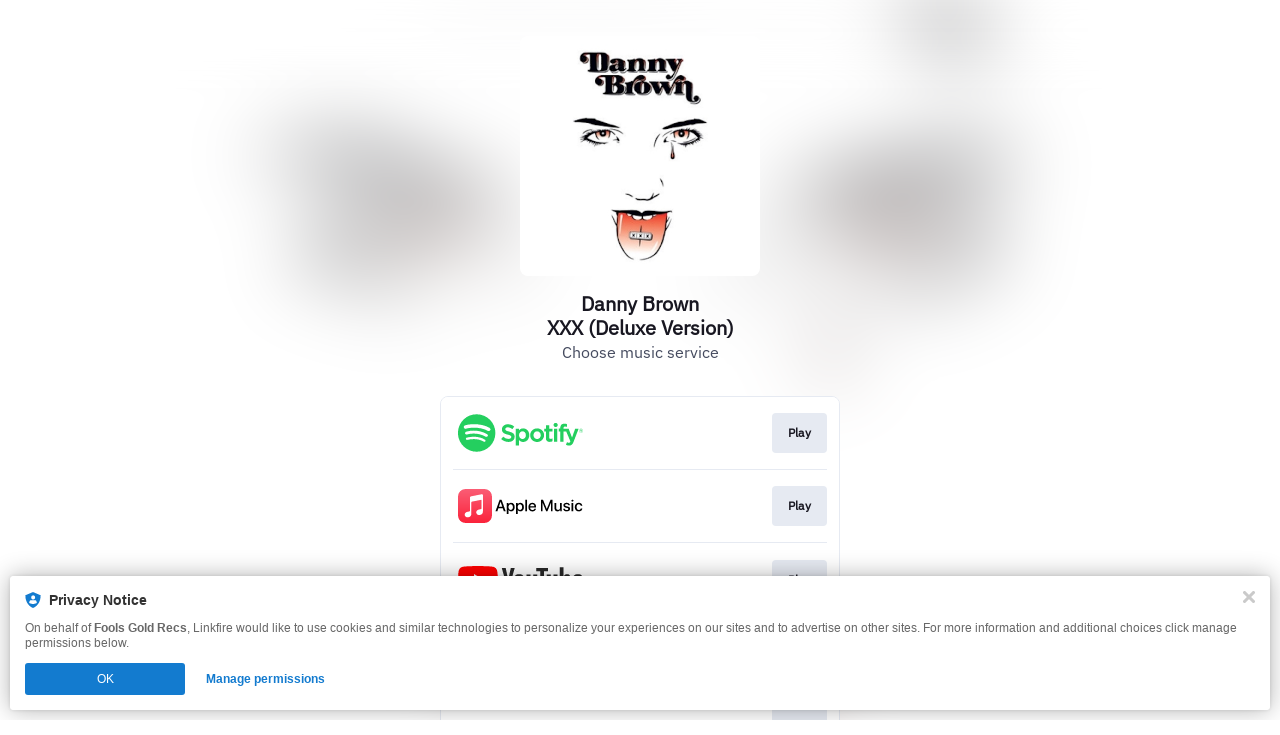

--- FILE ---
content_type: application/javascript
request_url: https://static.assetlab.io/redirector-prod/4.5.66/placement-helpers.js
body_size: 1026
content:
/*! For license information please see placement-helpers.js.LICENSE.txt */
(()=>{"use strict";function a(n){return a="function"==typeof Symbol&&"symbol"==typeof Symbol.iterator?function(a){return typeof a}:function(a){return a&&"function"==typeof Symbol&&a.constructor===Symbol&&a!==Symbol.prototype?"symbol":typeof a},a(n)}function n(a,n){(null==n||n>a.length)&&(n=a.length);for(var m=0,o=Array(n);m<n;m++)o[m]=a[m];return o}function m(a){return function(a){if(Array.isArray(a))return n(a)}(a)||function(a){if("undefined"!=typeof Symbol&&null!=a[Symbol.iterator]||null!=a["@@iterator"])return Array.from(a)}(a)||function(a,m){if(a){if("string"==typeof a)return n(a,m);var o={}.toString.call(a).slice(8,-1);return"Object"===o&&a.constructor&&(o=a.constructor.name),"Map"===o||"Set"===o?Array.from(a):"Arguments"===o||/^(?:Ui|I)nt(?:8|16|32)(?:Clamped)?Array$/.test(o)?n(a,m):void 0}}(a)||function(){throw new TypeError("Invalid attempt to spread non-iterable instance.\nIn order to be iterable, non-array objects must have a [Symbol.iterator]() method.")}()}var o="spotify",e="apple-music";new Map([["tidal","tidal"],["spotify",o]].concat(m(["amazonmusic","amazoncd","amazon","amazonmp3","amazonmusicstreaming","amazoncd2","amazonvinyl","amazon-general","amazonmanual","amazon-cd-3","amazonvinyl2","amazonmusicunlimitedmanual","amazonmanual10","amazon-9","amazongermany","amazonmp3manual","amazonmanual2","amazon-cd-4","amazonmusicunlimited2","amazonmp3manual5","amazonmanual3","amazon-music-streaming-10","amazonmusicphysical","amazonmanual5","amazon-cd-7","amazonmanual4","amazon-cd-5","amazonmanual6","amazonvinyl3","amazonmp3manual2","amazon-cd-6","amazonmanual9","amazon-cd-8","amazonmanual7","amazongeneral2","amazonmusicprimaryblack","amazonmp3manual3","amazonvinyl4","amazon-music-streaming-3","amazonvinyl5","amazonmanual8","amazon-music-streaming-2","amazonmp3manual4","amazon-music-streaming-9","amazonvinyl6","amazon-music-streaming-7","amazongeneral3","amazon-music-streaming-6"].map((function(a){return[a,"amazon-music"]}))),m(["applemusic","applemusicmanual","applemusicmanual2","applemusicmanual3","applemusicmanual4","applemusicmanual5","applemusicmanual6","applemusicmanual7","applemusicmanual8","applemusicmanual9"].map((function(a){return[a,e]}))),m(["applepodcast"].map((function(a){return[a,e]}))),m(["spotifypodcast"].map((function(a){return[a,o]})))));function t(n){var m=arguments.length>1&&void 0!==arguments[1]?arguments[1]:null;if(null==n||!n.data||"object"!==a(n.data)||!n.data.adUnitsEvent)return null;var o=n.data.adUnitsEvent;return m&&o.unit!==m?null:o}function i(){return!!document.querySelector("#lnk-c .is-active .lnk-c-backdrop")||!(!window.linkfire.placements||!window.linkfire.placements.onePointFiveClick)&&window.linkfire.placements.onePointFiveClick.isShown||!!document.querySelector(".ad__container--header.ad__container--fullscreen")}function r(){window.linkfire=window.linkfire||{},window.linkfire.placementsHelpers={areThereAnyPopupsOpen:i,validateAdUnitMessage:t}}"loading"===document.readyState?document.addEventListener("DOMContentLoaded",r):r()})();

--- FILE ---
content_type: application/javascript
request_url: https://static.assetlab.io/redirector-prod/4.5.66/release-refresh-nosample.js
body_size: 266148
content:
/*! For license information please see release-refresh-nosample.js.LICENSE.txt */
(()=>{var __webpack_modules__={538:(t,e,n)=>{"use strict";n.d(e,{A:()=>d});var r=n(1979),i=n(3478);function o(t,e){var n=Object.keys(t);if(Object.getOwnPropertySymbols){var r=Object.getOwnPropertySymbols(t);e&&(r=r.filter((function(e){return Object.getOwnPropertyDescriptor(t,e).enumerable}))),n.push.apply(n,r)}return n}function a(t){for(var e=1;e<arguments.length;e++){var n=null!=arguments[e]?arguments[e]:{};e%2?o(Object(n),!0).forEach((function(e){(0,r.A)(t,e,n[e])})):Object.getOwnPropertyDescriptors?Object.defineProperties(t,Object.getOwnPropertyDescriptors(n)):o(Object(n)).forEach((function(e){Object.defineProperty(t,e,Object.getOwnPropertyDescriptor(n,e))}))}return t}var s={consentedLevel:"",consentedLevelAsNumber:0,consentedPerformance:{},consentedAdvertising:{},nestedProvidersAdvertising:{}};function c(){return i.A.get("LF_level")||null}function u(t){var e=i.A.get(t),n=null;if(e)try{n=JSON.parse(decodeURIComponent(e))}catch(t){}return n}function l(t){return t="string"==typeof t?t.toUpperCase():"",(e={NONE:0,NOTRACKING:1,IMPLIED:2,IMPLIEDPOPUP:2,EXPLICIT:3,default:0})[t]||e.default;var e}const d={get state(){return void 0!==window.linkfire&&void 0!==window.linkfire.consent?a(a(a({},s),window.linkfire.consent),{},{countryCode:window.linkfire.location.countryCode}):s},init:function(){var t={},e=c(),n=u("LF_performance"),r=u("LF_advertiser");e&&(t.consentedLevel=e,t.consentedLevelAsNumber=l(e)),n&&(t.consentedPerformance=n),r&&(t.consentedAdvertising=r),window.linkfire=window.linkfire||{},window.linkfire.consent=window.linkfire.consent?a(a({},window.linkfire.consent),t):t},getConsentedLevelFromCookie:c,getConsentedProvidersFromCookie:u,translateConsentLevelToNumber:l}},5139:(t,e,n)=>{"use strict";n.d(e,{A:()=>s});var r=n(1979);function i(t,e){var n=Object.keys(t);if(Object.getOwnPropertySymbols){var r=Object.getOwnPropertySymbols(t);e&&(r=r.filter((function(e){return Object.getOwnPropertyDescriptor(t,e).enumerable}))),n.push.apply(n,r)}return n}function o(t){for(var e=1;e<arguments.length;e++){var n=null!=arguments[e]?arguments[e]:{};e%2?i(Object(n),!0).forEach((function(e){(0,r.A)(t,e,n[e])})):Object.getOwnPropertyDescriptors?Object.defineProperties(t,Object.getOwnPropertyDescriptors(n)):i(Object(n)).forEach((function(e){Object.defineProperty(t,e,Object.getOwnPropertyDescriptor(n,e))}))}return t}var a={tracks:[],isMobile:!0,ads:{},artistName:"Unknown",albumName:"Unknown",artwork:"/assets/img/demo/pixel.gif"};void 0!==window.linkfire&&void 0!==window.linkfire.playerOptions&&(a=o(o({},a),window.linkfire.playerOptions));const s=a},4137:(t,e,n)=>{"use strict";n.d(e,{z:()=>z,N:()=>V});var r=n(6330),i=n(1979),o=n(5799),a=n.n(o),s=n(6145),c=n.n(s),u=n(9711);var l,d=n(957),f=n(7925),p=n(7091),h=n(7767),v=n(2816);function m(t,e){var n=Object.keys(t);if(Object.getOwnPropertySymbols){var r=Object.getOwnPropertySymbols(t);e&&(r=r.filter((function(e){return Object.getOwnPropertyDescriptor(t,e).enumerable}))),n.push.apply(n,r)}return n}function g(t){for(var e=1;e<arguments.length;e++){var n=null!=arguments[e]?arguments[e]:{};e%2?m(Object(n),!0).forEach((function(e){(0,i.A)(t,e,n[e])})):Object.getOwnPropertyDescriptors?Object.defineProperties(t,Object.getOwnPropertyDescriptors(n)):m(Object(n)).forEach((function(e){Object.defineProperty(t,e,Object.getOwnPropertyDescriptor(n,e))}))}return t}var b="lnk-post-action-tray",y="El-pat",w="__lfPatInitialized__",_="expanded",k=v.VC,S=v.h6,x=v.KO,E=v.vJ,C=v.Ox,A=v.Tv;window.PATVueInstance=window.PATVueInstance||null;var O=null==k||null===(l=k.postActions)||void 0===l?void 0:l.exitPopTray,T=null==O?void 0:O.headerBar,P=null==O?void 0:O.blocks,I=null==P?void 0:P.map((function(t){return t.type})),L=_,D=(null==k?void 0:k.request)||{},j=D.prereleaseResult,R=D.prereleaseUserIdentifier,N=new URL(window.location.href),M=new URLSearchParams(N.search),U=M.get("prerelease_service"),B=M.get("notification_id"),$=R||M.get("prerelease_user_identifier"),F=!!M.get("has_email")&&!!Number.parseInt(M.get("has_email")),z=function(t,e){var n,r=arguments.length>2&&void 0!==arguments[2]?arguments[2]:{},i=arguments.length>3&&void 0!==arguments[3]?arguments[3]:null,o=arguments.length>4&&void 0!==arguments[4]?arguments[4]:null,a=arguments.length>5&&void 0!==arguments[5]?arguments[5]:null,s=null===(n=window)||void 0===n||null===(n=n.linkfire)||void 0===n||null===(n=n.tracking)||void 0===n?void 0:n.registerPostActionTrayEvent;Object.keys(r).length>0&&(t===p.Qb.PRESAVE_AUTHORIZATION||t===p.Qb.PRESAVE_SUBSCRIPTION_AUTHORIZATION)&&(r=g({eventLabel:U,hasEmail:F,id:B,userIdentifier:$},r)),"function"==typeof s&&s(t,e,L,i,o,a,r)},q=function(t){var e=(0,f.$e)(t,"CoreUnit");if(e){var n=e.type,r=e.data;if("onContentAction"===n)z(p.Qb.CLICK,p.bP.EXIT_POP_TRAY,{},null==k?void 0:k.postActionTrayCoreUnitId,r.id,p.kl.CORE_UNIT),window.open((0,f.sz)(r.actionUrl),"_blank")}},V=function(){var t=arguments.length>0&&void 0!==arguments[0]?arguments[0]:{},e=arguments.length>1&&void 0!==arguments[1]&&arguments[1];if(document.querySelector("#".concat(y))||e)try{if(window.PATVueInstance){window.PATVueInstance.$destroy(),document.querySelectorAll(".post-action-tray").forEach((function(t){t.remove()}));var n=document.createElement("div");n.id=y,document.querySelector("#".concat(b)).appendChild(n)}window.PATVueInstance=new(c())({el:"#".concat(y),props:g({headerBar:T,trackingEnabled:!0,blocks:P,variant:C,serviceIconsCdnRoot:A,showDelay:100,prereleaseResult:"string"==typeof j?j:p.rV.SUCCESS,helpLinks:{presaveSubscribe:p.OC.PRE_RELEASE_SUBSCRIBE}},t)})}catch(t){console.error("Error mounting Post Action Tray",t)}},H=function(){var t=document.querySelector("#".concat(b," > .post-action-tray > .ui-swipe-up-tray.is-active:not(.is-anchored)"));t&&t.click()},Y=function(){var t=(0,r.A)(a().mark((function t(){var e,n;return a().wrap((function(t){for(;;)switch(t.prev=t.next){case 0:return t.next=2,(0,h.P)();case 2:e=t.sent,n=window.postClickAN||!!document.querySelector(".ad__container--header.ad__container--fullscreen")||!(!window.linkfire.placements||!window.linkfire.placements.onePointFiveClick)&&window.linkfire.placements.onePointFiveClick.isShown,t.t0=e,t.next=t.t0===p.il?7:t.t0===p.kq||t.t0===p.Cw?13:17;break;case 7:if(S!==p.rm.PRE_RELEASE){t.next=9;break}return t.abrupt("break",18);case 9:return V({initiallyAnchored:n}),z(p.Qb.RETURN,p.bP.EXIT_POP_TRAY),(0,u.TV)(p.TM,n?p.Cw:p.kq,p.p6),t.abrupt("break",18);case 13:return V({initiallyAnchored:n=!0}),z(p.Qb.RETURN,p.bP.EXIT_POP_TRAY),t.abrupt("break",18);case 17:return t.abrupt("break",18);case 18:L=n?"collapsed":_;case 19:case"end":return t.stop()}}),t)})));return function(){return t.apply(this,arguments)}}(),K=function(t){return 1===(null==I?void 0:I.length)&&I[0]===t&&"string"==typeof j&&j===p.rV.SUCCESS},G=function(){var t,e,n,r,i=K(p.kl.PRESAVE_SUBSCRIBE),o=K(p.kl.EMAIL_SIGNUPS),a=K(p.kl.FOLLOW),s=null==I?void 0:I.filter((function(t){return[p.kl.PRESAVE_SUBSCRIBE,p.kl.EMAIL_SIGNUPS,p.kl.FOLLOW,p.kl.LINK_OUT,p.kl.PERSONAL_MESSAGE].includes(t)})),c=(null==s?void 0:s.length)>0&&j===p.rV.SUCCESS,l={eventLabel:U,hasEmail:F,id:B,userIdentifier:$};c?(o?(e=P.find((function(t){return t.type===p.kl.EMAIL_SIGNUPS})),n=null==e||null===(t=e.content)||void 0===t?void 0:t[0],r=null==n?void 0:n.notificationId,l={eventLabel:null==n?void 0:n.mediaServiceName,hasEmail:!(null==n||!n.email),id:r}):i?l=function(){var t,e,n=P.find((function(t){return t.type===p.kl.PRESAVE_SUBSCRIBE})),r=null==n||null===(t=n.content)||void 0===t||null===(t=t[0])||void 0===t?void 0:t.payloadData,i=null==r?void 0:r.notificationId;return{eventLabel:null==r?void 0:r.serviceName,hasEmail:!(null==r||null===(e=r.user)||void 0===e||!e.email),id:i}}():a&&(l=function(){var t,e=P.find((function(t){return t.type===p.kl.FOLLOW})),n=null==e||null===(t=e.content)||void 0===t||null===(t=t[0])||void 0===t?void 0:t.payloadData,r=null==n?void 0:n.notificationId;return{eventLabel:null==n?void 0:n.serviceName,id:r}}()),V({linkMetaData:x,consent:E}),L=_,(0,u.TV)(p.TM,p.kq,p.p6),z(p.Qb.PRESAVE_AUTHORIZATION,p.bP.EXIT_POP_TRAY,l)):(0,u.TV)(p.TM,p.il,p.p6),(0,u.TV)(p.TZ,"visited",p.p6,void 0,!0)},W=function(t){var e=t.detail,n=e.action,r=e.blockId,i=e.blockContentId,o=e.blockType,a=e.trigger,s=e.customData;L=n,z(a||p.Qb.MANUAL,p.bP.EXIT_POP_TRAY,s||{},r,i,o),(0,u.TV)(p.TM,n===_?p.kq:p.Cw,p.p6)},J=function(){var t=(0,r.A)(a().mark((function t(){var e;return a().wrap((function(t){for(;;)switch(t.prev=t.next){case 0:if(!window[w]){t.next=2;break}return t.abrupt("return");case 2:if(window[w]=!0,O){t.next=5;break}return t.abrupt("return");case 5:if(S===p.rm.PRE_RELEASE&&(0,u.TV)(p.TM,p.il,p.p6),!U&&!j){t.next=10;break}G(),t.next=23;break;case 10:return t.next=12,(0,u.Ri)(p.TZ);case 12:if(!t.sent){t.next=19;break}return t.next=15,(0,h.P)();case 15:(e=t.sent)!==p.il&&(V({initiallyAnchored:e===p.Cw}),z(p.Qb.RETURN,p.bP.EXIT_POP_TRAY)),t.next=20;break;case 19:(0,u.TV)(p.TZ,"visited",p.p6,void 0,!0);case 20:d.A.addEventListener(d.A.WINDOW_OPEN_FAILED,Y),d.A.addEventListener(d.A.WINDOW_OPENED,Y),d.A.addEventListener(d.A.PRIORITIZE_ADS_POPUP,H);case 23:document.addEventListener("track-post-action-tray-event",W),window.addEventListener("message",q);case 25:case"end":return t.stop()}}),t)})));return function(){return t.apply(this,arguments)}}();document.addEventListener("DOMContentLoaded",J)},2710:(__unused_webpack_module,__webpack_exports__,__webpack_require__)=>{"use strict";__webpack_require__.d(__webpack_exports__,{A:()=>__WEBPACK_DEFAULT_EXPORT__});var _util_load_script__WEBPACK_IMPORTED_MODULE_1__=__webpack_require__(522),_tracking_info__WEBPACK_IMPORTED_MODULE_0__=__webpack_require__(1807),tracker=_tracking_info__WEBPACK_IMPORTED_MODULE_0__.A.advertising.centraltag,loadingPromise,catchHandler=function(t){return t};function loadCentralTagCode(id){return function(c,t,a,g){var s="?_rand=".concat(1e13*Math.random()),f=eval(c),b=f.constructor===Array&&""!=f?f[0]:f;for(var d in b)s+="&"+d+"="+encodeURIComponent(b[d]);var src="https://service.centraltag.com/"+t+"/"+a+"/"+g+s;return(0,_util_load_script__WEBPACK_IMPORTED_MODULE_1__.k)(src)}("CTLayer","jsc","28981",id)}function loader(){return loadingPromise=loadingPromise||new Promise((function(t){window.CTLayer=[{id_user_linkfire:_tracking_info__WEBPACK_IMPORTED_MODULE_0__.A.parameters.visitorUid,id_session_linkfire:_tracking_info__WEBPACK_IMPORTED_MODULE_0__.A.parameters.visitorToken}];var e=[];tracker.ids.forEach((function(t){var n=loadCentralTagCode(t.id);n.then((function(){})).catch((function(){})),e.push(n)})),0===e.length?t("centraltag"):Promise.all(e.map((function(t){return t.catch(catchHandler)}))).then((function(){t("centraltag")}))}))}const __WEBPACK_DEFAULT_EXPORT__={loader}},9711:(t,e,n)=>{"use strict";n.d(e,{Lx:()=>i.L,Ri:()=>c,TV:()=>s,Uk:()=>a,_N:()=>o});var r=n(8068),i=n(652);function o(){return(0,r.Hj)("trackPerformance",arguments)}function a(){return(0,r.Hj)("trackAdvertising",arguments)}function s(){return(0,r.Hj)("setCookie",arguments)}function c(){return(0,r.Hj)("getCookie",arguments)}},8068:(t,e,n)=>{"use strict";n.d(e,{Hj:()=>s,ND:()=>o,lm:()=>a,ut:()=>i});var r=window.linkfire=window.linkfire||{};function i(t){return"function"==typeof r[t]&&void 0!==r[t].queue&&Array.isArray(r[t].queue)}function o(t,e){var n=[];return i(t)&&r[t].queue.forEach((function(t){n.push(e.apply(null,t.args).then(t.resolve).catch(t.reject))})),Promise.all(n)}function a(t,e){return r[t]=e}function s(t,e){if("function"==typeof r[t])return r[t].apply(null,e);var n=function(t){return r[t]=r[t]||function(){var e,n,i=new Promise((function(t,r){e=t,n=r}));return(r[t].queue=r[t].queue||[]).push({args:arguments,resolve:e,reject:n}),i},"function"!=typeof r[t]&&console.warn("Unable to create queue '".concat(t,"', property already exists"),r[t]),r[t]}(t);return n.apply(null,e)}},4438:(t,e,n)=>{"use strict";n.d(e,{A:()=>m});var r,i,o,a,s=n(5139),c=null!==(r=null===s.A||void 0===s.A?void 0:s.A.type)&&void 0!==r?r:null;switch(c){case"audio":var u,l,d,f,p,h=null!==(u=null===s.A||void 0===s.A||null===(l=s.A.tracks)||void 0===l?void 0:l[0])&&void 0!==u?u:null;i=null!==(d=null==h?void 0:h.mediaServiceName)&&void 0!==d?d:null,o=null!==(f=null==h||null===(p=h.sample)||void 0===p?void 0:p.src)&&void 0!==f?f:null,a={artist:null===s.A||void 0===s.A?void 0:s.A.artistName,album:null===s.A||void 0===s.A?void 0:s.A.albumName,track:null==h?void 0:h.track,trackNumber:null==h?void 0:h.trackNumber,duration:null==h?void 0:h.duration,index:null==h?void 0:h.index};break;case"video":var v;i="YouTube",o=null!==(v=null===s.A||void 0===s.A?void 0:s.A.youtubeUrl)&&void 0!==v?v:null,a={artist:null===s.A||void 0===s.A?void 0:s.A.artistName,track:null===s.A||void 0===s.A?void 0:s.A.albumName}}const m={previewMedia:c,previewSource:i,previewUrl:o,previewMeta:a}},389:(t,e,n)=>{"use strict";n.d(e,{A:()=>v});var r,i,o=n(1979),a=n(9082),s=n(522),c=n(1807);function u(t,e){var n=Object.keys(t);if(Object.getOwnPropertySymbols){var r=Object.getOwnPropertySymbols(t);e&&(r=r.filter((function(e){return Object.getOwnPropertyDescriptor(t,e).enumerable}))),n.push.apply(n,r)}return n}function l(t){for(var e=1;e<arguments.length;e++){var n=null!=arguments[e]?arguments[e]:{};e%2?u(Object(n),!0).forEach((function(e){(0,o.A)(t,e,n[e])})):Object.getOwnPropertyDescriptors?Object.defineProperties(t,Object.getOwnPropertyDescriptors(n)):u(Object(n)).forEach((function(e){Object.defineProperty(t,e,Object.getOwnPropertyDescriptor(n,e))}))}return t}var d,f="*null",p=null===c.A||void 0===c.A||null===(r=c.A.required)||void 0===r?void 0:r.comscore,h=(null===c.A||void 0===c.A||null===(i=c.A.parameters)||void 0===i?void 0:i.visitorToken)||f;const v={track:function(){var t=arguments;return d=d||new Promise((function(e){var n,r,i,o,c=(0,a.A)(t,1)[0];if(null!=p&&null!==(n=p.eventTypes)&&void 0!==n&&n.includes(c)){var u=(null==p?void 0:p.ids)||[],d=(0,a.A)(u,1)[0],v={c1:"2",c2:null==d?void 0:d.id,cs_fpid:h,cs_fpit:"c",cs_fpdm:f};"9923941"===String(null==d?void 0:d.id)&&(v=l(l({},v),{},{options:{url_append:"comscorekw=umg"}}));var m=null===(r=window.linkfire)||void 0===r||null===(r=r.location)||void 0===r?void 0:r.countryCode,g=((null===(i=window.linkfire)||void 0===i||null===(i=i.consent)||void 0===i?void 0:i.requiredPoliciesInCountries)||[])[m]||null,b=!1,y=(null===(o=window.linkfire)||void 0===o||null===(o=o.consent)||void 0===o?void 0:o.consentedAdvertising)||{},w=0===Object.keys(y).length;return g&&(b=g.some((function(t){return"gdpr"===t}))),v.cs_ucfr=w||!b&&b?b?"":"1":y.comscore?"1":"0",window._comscore=window._comscore||[],window._comscore.push(v),(0,s.k)("https://sb.scorecardresearch.com/cs/".concat(null==d?void 0:d.id,"/beacon.js")).then((function(){e("comscore success with cs_ucfr value as "+v.cs_ucfr)})).catch((function(){e("comscore rejected")}))}e("linkfire_no_etype")}))}}},7624:(t,e,n)=>{"use strict";n.d(e,{A:()=>v});var r=n(9082),i=n(1979),o=n(2344),a=n(1807),s=n(538),c=n(4438),u=n(6393);function l(t,e){var n=Object.keys(t);if(Object.getOwnPropertySymbols){var r=Object.getOwnPropertySymbols(t);e&&(r=r.filter((function(e){return Object.getOwnPropertyDescriptor(t,e).enumerable}))),n.push.apply(n,r)}return n}function d(t){for(var e=1;e<arguments.length;e++){var n=null!=arguments[e]?arguments[e]:{};e%2?l(Object(n),!0).forEach((function(e){(0,i.A)(t,e,n[e])})):Object.getOwnPropertyDescriptors?Object.defineProperties(t,Object.getOwnPropertyDescriptors(n)):l(Object(n)).forEach((function(e){Object.defineProperty(t,e,Object.getOwnPropertyDescriptor(n,e))}))}return t}var f,p=a.A.required.linkfire;function h(t,e,n){var r=a.A.parameters||null;r.adsMetadata&&delete r.adsMetadata;var i=d(d({},r),{},{consentAction:n,consentLevel:s.A.state.level,consentDialogType:s.A.state.dialogType,consentPerformance:s.A.state.consentedPerformance,consentAdvertiser:s.A.state.consentedAdvertising}),c=(0,o.a)(t,e,i);return c.then((function(){})).catch((function(t){})),c}const v={track:function(){var t=arguments;return new Promise((function(e){var n=(0,r.A)(t,3),i=n[0],s=n[1],l=n[2],v=[];if(p.eventTypes.includes(i)){if("consent"===i){var m=p.endpoints.find((function(t){return t.eventType===i&&t.eventAction===s}));m?m.urls.forEach((function(t){v.push(h(m.httpMethod,t,s))})):e("linkfire_no_caction")}else p.endpoints.forEach((function(t){var e=a.A.version,n=2===e&&"pageview"===i?"visit":i,r=t.eventType===n,p=void 0===s||null===t.eventAction||t.eventAction===s,h="preview"===i&&2===e?c.A:{},m={};2===e&&(m={timestampLocalOffset:-(new Date).getTimezoneOffset()/60});if(r&&p){if("subscribe"===i){var g=a.A.parameters||null;g.adsMetadata&&delete g.adsMetadata,f=d(d(d({},g),m),(0,u.A)(l))}else if(void 0===l)f=d(d(d({},a.A.parameters),m),{},{eventAction:s,adsEnabled:window.linkfire.adsEnabled,adsMetadata:a.A.parameters.adsMetadata});else if("interact"===i){var b=a.A.parameters||null;b.adsMetadata&&delete b.adsMetadata,f=d(d(d({},b),m),l)}else{var y,w=a.A.parameters.params||null;if(l&&l.hasOwnProperty("additionalParams")&&l.additionalParams&&l.additionalParams.hasOwnProperty("productName")){var _=l.additionalParams,k=_.artistExternalId,S=_.productCurrency,x=_.productId,E=_.productName,C=_.productPrice,A=_.productSortOrder,O=_.productType,T=_.productUrl;w=d(d({},w),{},{productInfo:{artistExternalId:k,productCurrency:S,productId:x,productName:E,productPrice:C,productSortOrder:A,productType:O,productUrl:T}})}try{y=JSON.parse(l.metaInformation)}catch(t){y={}}var P=a.A.parameters||null;P.adsMetadata&&delete P.adsMetadata,f=d(d(d(d({},P),h),m),{},{params:w,eventAction:s,eventCategory:l.category,eventCategoryType:l.categoryType,eventLabel:l.label,eventShowId:l.eventshowid,eventBlockType:l.blockType,eventBlockId:l.blockId,eventContentId:l.contentId,eventButtonText:l.buttonText,eventBlockRank:isNaN(l.blockRank)?null:parseInt(l.blockRank),eventMetaInformation:y,eventBlockContentServiceId:l.contentServiceId||null,eventClickedRank:isNaN(l.rank)?null:parseInt(l.rank),blockType:l.blockType,blockId:l.blockId,blockContentId:l.contentId,blockContentServiceId:l.contentServiceId||null})}t.urls.forEach((function(e){var n=(0,o.a)(t.httpMethod,e,f);v.push(n),n.then((function(){})).catch((function(t){}))}))}}));Promise.all(v.map((function(t){return t.catch((function(t){return t}))}))).then((function(){e("consent"===i?"linkfire_c":["linkfire_px",f])}))}else e("linkfire_no_etype")}))},trackConsent:h}},202:(t,e,n)=>{"use strict";n.r(e),n.d(e,{comscore:()=>i.A,linkfire:()=>r.A});var r=n(7624),i=n(389)},652:(t,e,n)=>{"use strict";n.d(e,{L:()=>s});var r=n(9082),i=n(4963),o=n(1807),a=n(202);function s(){var t=arguments,e=[];return Object.entries(o.A.required).forEach((function(n){var s=function(t){var e;return a[t]?a[t].track?o.A.required[t]||(e="not_present_on_page"):e="fn_track_undefined":e="no_provider_script",e?(0,i.A)(e):a[t].track}((0,r.A)(n,1)[0]).apply(null,t);e.push(s)})),Promise.all(e)}},6393:(t,e,n)=>{"use strict";n.d(e,{A:()=>o});var r=n(7545),i=n(1807);const o=function(t){var e,n,o,a=null!==(e=null===i.A||void 0===i.A||null===(n=i.A.additionalParameters)||void 0===n||null===(n=n.subscribe)||void 0===n?void 0:n[0])&&void 0!==e?e:t,s=null===i.A||void 0===i.A?void 0:i.A.version;return"object"===(0,r.A)(a)&&(o=1===s?{eventCategory:a.eventCategory,eventCategoryType:a.eventCategoryType,eventLabel:a.eventLabel,eventAction:a.eventAction}:{subscribeServiceName:a.subscribeServiceName,subscribeActions:a.subscribeActions,subscribeCountryCode:a.subscribeCountryCode}),o}},1807:(t,e,n)=>{"use strict";n.d(e,{A:()=>s});var r=n(1979);function i(t,e){var n=Object.keys(t);if(Object.getOwnPropertySymbols){var r=Object.getOwnPropertySymbols(t);e&&(r=r.filter((function(e){return Object.getOwnPropertyDescriptor(t,e).enumerable}))),n.push.apply(n,r)}return n}function o(t){for(var e=1;e<arguments.length;e++){var n=null!=arguments[e]?arguments[e]:{};e%2?i(Object(n),!0).forEach((function(e){(0,r.A)(t,e,n[e])})):Object.getOwnPropertyDescriptors?Object.defineProperties(t,Object.getOwnPropertyDescriptors(n)):i(Object(n)).forEach((function(e){Object.defineProperty(t,e,Object.getOwnPropertyDescriptor(n,e))}))}return t}var a={parameters:{},required:{},performance:{},advertising:{},additionalParameters:{}};void 0!==window.linkfire&&void 0!==window.linkfire.tracking&&(a=o(o({},a),window.linkfire.tracking));const s=a},7925:(t,e,n)=>{"use strict";n.d(e,{$e:()=>l,Dy:()=>a,Em:()=>f,Tk:()=>p,iF:()=>u,sz:()=>d});var r=n(9082),i=n(7545),o=n(5153),a="amazon-music",s="spotify",c="apple-music",u=new Map([["tidal","tidal"],["spotify",s]].concat((0,o.A)(["amazonmusic","amazoncd","amazon","amazonmp3","amazonmusicstreaming","amazoncd2","amazonvinyl","amazon-general","amazonmanual","amazon-cd-3","amazonvinyl2","amazonmusicunlimitedmanual","amazonmanual10","amazon-9","amazongermany","amazonmp3manual","amazonmanual2","amazon-cd-4","amazonmusicunlimited2","amazonmp3manual5","amazonmanual3","amazon-music-streaming-10","amazonmusicphysical","amazonmanual5","amazon-cd-7","amazonmanual4","amazon-cd-5","amazonmanual6","amazonvinyl3","amazonmp3manual2","amazon-cd-6","amazonmanual9","amazon-cd-8","amazonmanual7","amazongeneral2","amazonmusicprimaryblack","amazonmp3manual3","amazonvinyl4","amazon-music-streaming-3","amazonvinyl5","amazonmanual8","amazon-music-streaming-2","amazonmp3manual4","amazon-music-streaming-9","amazonvinyl6","amazon-music-streaming-7","amazongeneral3","amazon-music-streaming-6"].map((function(t){return[t,a]}))),(0,o.A)(["applemusic","applemusicmanual","applemusicmanual2","applemusicmanual3","applemusicmanual4","applemusicmanual5","applemusicmanual6","applemusicmanual7","applemusicmanual8","applemusicmanual9"].map((function(t){return[t,c]}))),(0,o.A)(["applepodcast"].map((function(t){return[t,c]}))),(0,o.A)(["spotifypodcast"].map((function(t){return[t,s]})))));function l(t){var e=arguments.length>1&&void 0!==arguments[1]?arguments[1]:null;if(null==t||!t.data||"object"!==(0,i.A)(t.data)||!t.data.adUnitsEvent)return null;var n=t.data.adUnitsEvent;return e&&n.unit!==e?null:n}function d(t){return v(t,"visitor_token",window.linkfire.tracking.parameters.visitorToken)}function f(t,e){var n=m(e,"group");return n?function(t,e){if(!t)return;var n=new URL(t),r={us_ios_none:"A",us_ios_small:"B",us_ios_large:"C",us_android_none:"D",us_android_small:"E",us_android_large:"F",uk_ios_none:"G",uk_ios_small:"H",uk_ios_large:"I",uk_android_none:"J",uk_android_small:"K",uk_android_large:"L",jp_ios_none:"M",jp_ios_small:"N",jp_ios_large:"O",jp_android_none:"P",jp_android_small:"Q",jp_android_large:"R"};if(void 0!==r[e]){if(m(t,"ref")){var i=n.searchParams.get("ref");-1!==i.indexOf("lw_x")&&n.searchParams.set("ref",i.replace("lw_x","lw_x_"+r[e])),-1!==i.indexOf("lp_x")&&n.searchParams.set("ref",i.replace("lp_x","lp_x_"+r[e])),-1!==i.indexOf("up_opf")&&n.searchParams.set("ref",i.replace("up_opf","up_opf_"+r[e])),n.searchParams.delete("group")}}return n.toString()}(t,n):t}function p(t,e){var n=v(e,"asset","lw_x");return v(n,"u",t)}function h(t){var e=t.split("adurl="),n=(0,r.A)(e,2),i=n[0],o=n[1],a=decodeURIComponent(o||i);return[new URL(a),i,o]}function v(t,e,n){var i=h(t),o=(0,r.A)(i,3),a=o[0],s=o[1],c=o[2];return a.searchParams.set(e,n),c?"".concat(s,"adurl=").concat(encodeURIComponent(a.href)):a.href}function m(t,e){if(t){var n=h(t);return(0,r.A)(n,1)[0].searchParams.get(e)}}},7091:(t,e,n)=>{"use strict";n.d(e,{Cw:()=>d,OC:()=>h,Qb:()=>i,TM:()=>s,TZ:()=>c,bP:()=>a,il:()=>u,kl:()=>r,kq:()=>l,p6:()=>f,rV:()=>o,rm:()=>p});var r={SHARE:"Share",CORE_UNIT:"CoreUnit",PRESAVE_SUBSCRIBE:"PresaveSubscribe",EMAIL_SIGNUPS:"EmailSignUps",FOLLOW:"Follow",LINK_OUT:"LinkOut",PERSONAL_MESSAGE:"PersonalMessage"},i={PRESAVE_AUTHORIZATION:"presave_authorization",PRESAVE_SUBSCRIPTION_AUTHORIZATION:"presave_subscription_authorization",EMAIL_SIGNUP_POST_PRESAVE:"email_signup_post_presave",RETURN:"return",MANUAL:"manual",CLICK:"click"},o={SUCCESS:"success",ERROR:"error"},a={EXIT_POP_TRAY:"exitPopTray",LANDING_PAGE:"landingPage"},s="LF_PAT_state",c="LF_PAT_visited",u=0,l=1,d=2,f=1,p={MUSIC:"Music",PRE_RELEASE:"PreRelease"},h={PRE_RELEASE_SUBSCRIBE:"https://lnk.to/PresaveSubscriptions"}},957:(t,e,n)=>{"use strict";n.d(e,{A:()=>u});var r=n(1979);function i(t,e){var n=Object.keys(t);if(Object.getOwnPropertySymbols){var r=Object.getOwnPropertySymbols(t);e&&(r=r.filter((function(e){return Object.getOwnPropertyDescriptor(t,e).enumerable}))),n.push.apply(n,r)}return n}function o(t){for(var e=1;e<arguments.length;e++){var n=null!=arguments[e]?arguments[e]:{};e%2?i(Object(n),!0).forEach((function(e){(0,r.A)(t,e,n[e])})):Object.getOwnPropertyDescriptors?Object.defineProperties(t,Object.getOwnPropertyDescriptors(n)):i(Object(n)).forEach((function(e){Object.defineProperty(t,e,Object.getOwnPropertyDescriptor(n,e))}))}return t}var a={WINDOW_OPENED:"window-opened",WINDOW_OPEN_FAILED:"window-open-failed",PRIORITIZE_ADS_POPUP:"prioritize-ads-popup"},s=new Set(Object.values(a));function c(t){return s.has(t)}const u=o(o({},a),{},{dispatchEvent:function(t){var e=arguments.length>1&&void 0!==arguments[1]?arguments[1]:{};if(!c(t))throw new Error('Custom event "'.concat(t,'" is not registered'));var n=new CustomEvent(t,{detail:e});document.dispatchEvent(n)},addEventListener:function(t,e){if(!c(t))throw new Error('Custom event "'.concat(t,'" is not registered'));return document.addEventListener(t,e)},removeEventListener:function(t,e){if(!c(t))throw new Error('Custom event "'.concat(t,'" is not registered'));return document.removeEventListener(t,e)}})},7767:(t,e,n)=>{"use strict";n.d(e,{P:()=>c});var r=n(6330),i=n(5799),o=n.n(i),a=n(9711),s=n(7091),c=function(){var t=(0,r.A)(o().mark((function t(){return o().wrap((function(t){for(;;)switch(t.prev=t.next){case 0:return t.t1=parseInt,t.next=3,(0,a.Ri)(s.TM);case 3:if(t.t2=t.sent,t.t0=(0,t.t1)(t.t2),t.t0){t.next=7;break}t.t0=0;case 7:return t.abrupt("return",t.t0);case 8:case"end":return t.stop()}}),t)})));return function(){return t.apply(this,arguments)}}()},2344:(t,e,n)=>{"use strict";function r(t,e,n){return new Promise((function(r,i){var o=new XMLHttpRequest,a=n?JSON.stringify(n):null;o.addEventListener("load",(function(){o.status>=200&&o.status<300?r(o.responseText):i(o.status)})),o.addEventListener("error",(function(){i(o.status)})),o.addEventListener("abort",(function(){i(o.status)})),o.open(t,e),o.setRequestHeader("Content-Type","application/json"),o.send(a)}))}n.d(e,{a:()=>r})},4963:(t,e,n)=>{"use strict";n.d(e,{A:()=>r});const r=function(t){return function(){return new Promise((function(e){e(t)}))}}},522:(t,e,n)=>{"use strict";n.d(e,{k:()=>o});var r=n(4435),i=1;function o(t,e,n){var o=document.createElement("script"),a=(0,r.c$)(t,e);return o.setAttribute("src",a),o.setAttribute("type","text/javascript"),o.setAttribute("id",n||"lnk-script-".concat(i)),document.body.appendChild(o),i++,new Promise((function(t,e){o.addEventListener("load",(function(){t(o)})),o.addEventListener("error",(function(){e("Error loading script source ".concat(a))}))}))}},2816:(t,e,n)=>{"use strict";n.d(e,{KO:()=>q,Ox:()=>E,Tv:()=>C,VC:()=>f,h6:()=>v,vJ:()=>M});var r,i,o,a,s,c,u,l,d=n(1807),f=null===(r=window)||void 0===r?void 0:r.linkfire,p=null!==(i=null===d.A||void 0===d.A?void 0:d.A.parameters)&&void 0!==i?i:{},h=p.linkId,v=p.linkType,m=p.board,g=p.boardId,b=p.url,y=p.landingTitle,w=p.advertising,_=p.visitorToken,k=p.organisationName,S=p.artist,x=p.theme,E=(null==x?void 0:x.variant)||"light",C=null==f?void 0:f.serviceIconsCdnRoot,A=null!==(o=null==f?void 0:f.consent)&&void 0!==o?o:{},O=A.territories,T=A.policies,P=A.requiredPoliciesInCountries,I=A.controller,L=A.coController,D=null==L?void 0:L.legalName,j=null==I?void 0:I.legalName,R=null==I||null===(a=I.privacyUrls)||void 0===a?void 0:a.default,N=null==T||null===(s=T.default)||void 0===s?void 0:s.url,M={countries:(null!=f?f:{}).countries,countryCode:(null!==(c=null==f?void 0:f.location)&&void 0!==c?c:{}).countryCode,territoryLawsMetadata:O,policies:T,requiredPoliciesInCountries:P,organisationName:D||j||k,artistName:S,controllerPrivacyUrlDefault:R||N||""},U=(null!==(u=null==f?void 0:f.link)&&void 0!==u?u:{}).name,B=y||U,$=null==w?void 0:w.lytics,F=(null==$||null===(l=$.ids)||void 0===l||null===(l=l[0])||void 0===l?void 0:l.id)||"",z=(null==w?void 0:w.adobedtm)||{},q={linkId:h,linkType:v,boardName:m,boardId:g,shortUrl:b,linkName:B,lyticsId:F?_:"",adobedtm:z}},4435:(t,e,n)=>{"use strict";function r(t,e,n,r){if(void 0!==e&&e){var i=-1!==t.indexOf("?");return"".concat(t).concat(i?"&":"?").concat(function(t,e,n){e=void 0!==e&&e,n=n||",";var r="";return Object.keys(t).forEach((function(i){var o=t[i];if(Array.isArray(o))o=o.map((function(t){return encodeURIComponent(t)})).join(n);else if(""!==o&&null!=o)o=encodeURIComponent(o);else{if(!e)return;o=""}r+="".concat(0===r.length?"":"&").concat(i,"=").concat(o)})),r}(e,n,r))}return t}function i(t){if(!t)return null;var e=t.match(/^https?\:\/\/([^\/:?#]+)(?:[\/:?#]|$)/i),n=e&&e[1],r=t.match(/^\/\/([^\/:?#]+)(?:[\/:?#]|$)/i),i=r&&r[1],o=t.match(/^([^\/:?#]+)(?:[\/:?#]|$)/i),a=o&&o[1];return n||i||a}function o(t){var e=i(t);if(null===e)return e;var n=e.split(".");return n.length>2?n[0]:null}function a(t,e,n,r){if(!t)return t;var i=t.endsWith("/")?t.slice(0,-1):t;return e&&(i+=e),n&&(i+="/".concat(n)),r&&(i+="!".concat(r)),i}n.d(e,{A7:()=>a,FB:()=>i,ZN:()=>o,c$:()=>r})},3945:function(t,e,n){var r;"undefined"!=typeof self&&self,t.exports=(r=n(2649),function(t){function e(e){for(var n,i,o=e[0],a=e[1],s=0,c=[];s<o.length;s++)i=o[s],Object.prototype.hasOwnProperty.call(r,i)&&r[i]&&c.push(r[i][0]),r[i]=0;for(n in a)Object.prototype.hasOwnProperty.call(a,n)&&(t[n]=a[n]);for(u&&u(e);c.length;)c.shift()()}var n={},r={1:0};function i(t){return o.p+"vue-consent.umd.min."+({}[t]||t)+".js"}function o(e){if(n[e])return n[e].exports;var r=n[e]={i:e,l:!1,exports:{}};return t[e].call(r.exports,r,r.exports,o),r.l=!0,r.exports}o.e=function(t){var e=[],n=r[t];if(0!==n)if(n)e.push(n[2]);else{var a=new Promise((function(e,i){n=r[t]=[e,i]}));e.push(n[2]=a);var s,c=document.createElement("script");c.charset="utf-8",c.timeout=120,o.nc&&c.setAttribute("nonce",o.nc),c.src=i(t);var u=new Error;s=function(e){c.onerror=c.onload=null,clearTimeout(l);var n=r[t];if(0!==n){if(n){var i=e&&("load"===e.type?"missing":e.type),o=e&&e.target&&e.target.src;u.message="Loading chunk "+t+" failed.\n("+i+": "+o+")",u.name="ChunkLoadError",u.type=i,u.request=o,n[1](u)}r[t]=void 0}};var l=setTimeout((function(){s({type:"timeout",target:c})}),12e4);c.onerror=c.onload=s,document.head.appendChild(c)}return Promise.all(e)},o.m=t,o.c=n,o.d=function(t,e,n){o.o(t,e)||Object.defineProperty(t,e,{enumerable:!0,get:n})},o.r=function(t){"undefined"!=typeof Symbol&&Symbol.toStringTag&&Object.defineProperty(t,Symbol.toStringTag,{value:"Module"}),Object.defineProperty(t,"__esModule",{value:!0})},o.t=function(t,e){if(1&e&&(t=o(t)),8&e)return t;if(4&e&&"object"==typeof t&&t&&t.__esModule)return t;var n=Object.create(null);if(o.r(n),Object.defineProperty(n,"default",{enumerable:!0,value:t}),2&e&&"string"!=typeof t)for(var r in t)o.d(n,r,function(e){return t[e]}.bind(null,r));return n},o.n=function(t){var e=t&&t.__esModule?function(){return t.default}:function(){return t};return o.d(e,"a",e),e},o.o=function(t,e){return Object.prototype.hasOwnProperty.call(t,e)},o.p="",o.oe=function(t){throw console.error(t),t};var a=("undefined"!=typeof self?self:this).webpackJsonpvue_consent=("undefined"!=typeof self?self:this).webpackJsonpvue_consent||[],s=a.push.bind(a);a.push=e,a=a.slice();for(var c=0;c<a.length;c++)e(a[c]);var u=s;return o(o.s="fb15")}({"00b4":function(t,e,n){"use strict";n("ac1f");var r=n("23e7"),i=n("c65b"),o=n("1626"),a=n("825a"),s=n("577e"),c=function(){var t=!1,e=/[ac]/;return e.exec=function(){return t=!0,/./.exec.apply(this,arguments)},!0===e.test("abc")&&t}(),u=/./.test;r({target:"RegExp",proto:!0,forced:!c},{test:function(t){var e=a(this),n=s(t),r=e.exec;if(!o(r))return i(u,e,n);var c=i(r,e,n);return null!==c&&(a(c),!0)}})},"00ee":function(t,e,n){"use strict";var r={};r[n("b622")("toStringTag")]="z",t.exports="[object z]"===String(r)},"01b4":function(t,e,n){"use strict";var r=function(){this.head=null,this.tail=null};r.prototype={add:function(t){var e={item:t,next:null},n=this.tail;n?n.next=e:this.head=e,this.tail=e},get:function(){var t=this.head;if(t)return null===(this.head=t.next)&&(this.tail=null),t.item}},t.exports=r},"0366":function(t,e,n){"use strict";var r=n("4625"),i=n("59ed"),o=n("40d5"),a=r(r.bind);t.exports=function(t,e){return i(t),void 0===e?t:o?a(t,e):function(){return t.apply(e,arguments)}}},"04f8":function(t,e,n){"use strict";var r=n("1212"),i=n("d039"),o=n("cfe9").String;t.exports=!!Object.getOwnPropertySymbols&&!i((function(){var t=Symbol("symbol detection");return!o(t)||!(Object(t)instanceof Symbol)||!Symbol.sham&&r&&r<41}))},"057f":function(t,e,n){"use strict";var r=n("c6b6"),i=n("fc6a"),o=n("241c").f,a=n("f36a"),s="object"==typeof window&&window&&Object.getOwnPropertyNames?Object.getOwnPropertyNames(window):[],c=function(t){try{return o(t)}catch(t){return a(s)}};t.exports.f=function(t){return s&&"Window"===r(t)?c(t):o(i(t))}},"06cf":function(t,e,n){"use strict";var r=n("83ab"),i=n("c65b"),o=n("d1e7"),a=n("5c6c"),s=n("fc6a"),c=n("a04b"),u=n("1a2d"),l=n("0cfb"),d=Object.getOwnPropertyDescriptor;e.f=r?d:function(t,e){if(t=s(t),e=c(e),l)try{return d(t,e)}catch(t){}if(u(t,e))return a(!i(o.f,t,e),t[e])}},"07ac":function(t,e,n){"use strict";var r=n("23e7"),i=n("6f53").values;r({target:"Object",stat:!0},{values:function(t){return i(t)}})},"07fa":function(t,e,n){"use strict";var r=n("50c4");t.exports=function(t){return r(t.length)}},"083a":function(t,e,n){"use strict";var r=n("0d51"),i=TypeError;t.exports=function(t,e){if(!delete t[e])throw new i("Cannot delete property "+r(e)+" of "+r(t))}},"0a06":function(t,e,n){"use strict";var r=n("c532"),i=n("30b5"),o=n("f6b4"),a=n("5270"),s=n("4a7b"),c=n("848b"),u=c.validators;function l(t){this.defaults=t,this.interceptors={request:new o,response:new o}}l.prototype.request=function(t){"string"==typeof t?(t=arguments[1]||{}).url=arguments[0]:t=t||{},(t=s(this.defaults,t)).method?t.method=t.method.toLowerCase():this.defaults.method?t.method=this.defaults.method.toLowerCase():t.method="get";var e=t.transitional;void 0!==e&&c.assertOptions(e,{silentJSONParsing:u.transitional(u.boolean,"1.0.0"),forcedJSONParsing:u.transitional(u.boolean,"1.0.0"),clarifyTimeoutError:u.transitional(u.boolean,"1.0.0")},!1);var n=[],r=!0;this.interceptors.request.forEach((function(e){"function"==typeof e.runWhen&&!1===e.runWhen(t)||(r=r&&e.synchronous,n.unshift(e.fulfilled,e.rejected))}));var i,o=[];if(this.interceptors.response.forEach((function(t){o.push(t.fulfilled,t.rejected)})),!r){var l=[a,void 0];for(Array.prototype.unshift.apply(l,n),l=l.concat(o),i=Promise.resolve(t);l.length;)i=i.then(l.shift(),l.shift());return i}for(var d=t;n.length;){var f=n.shift(),p=n.shift();try{d=f(d)}catch(t){p(t);break}}try{i=a(d)}catch(t){return Promise.reject(t)}for(;o.length;)i=i.then(o.shift(),o.shift());return i},l.prototype.getUri=function(t){return t=s(this.defaults,t),i(t.url,t.params,t.paramsSerializer).replace(/^\?/,"")},r.forEach(["delete","get","head","options"],(function(t){l.prototype[t]=function(e,n){return this.request(s(n||{},{method:t,url:e,data:(n||{}).data}))}})),r.forEach(["post","put","patch"],(function(t){l.prototype[t]=function(e,n,r){return this.request(s(r||{},{method:t,url:e,data:n}))}})),t.exports=l},"0b42":function(t,e,n){"use strict";var r=n("e8b5"),i=n("68ee"),o=n("861d"),a=n("b622")("species"),s=Array;t.exports=function(t){var e;return r(t)&&(e=t.constructor,(i(e)&&(e===s||r(e.prototype))||o(e)&&null===(e=e[a]))&&(e=void 0)),void 0===e?s:e}},"0b43":function(t,e,n){"use strict";var r=n("04f8");t.exports=r&&!!Symbol.for&&!!Symbol.keyFor},"0cb2":function(t,e,n){"use strict";var r=n("e330"),i=n("7b0b"),o=Math.floor,a=r("".charAt),s=r("".replace),c=r("".slice),u=/\$([$&'`]|\d{1,2}|<[^>]*>)/g,l=/\$([$&'`]|\d{1,2})/g;t.exports=function(t,e,n,r,d,f){var p=n+t.length,h=r.length,v=l;return void 0!==d&&(d=i(d),v=u),s(f,v,(function(i,s){var u;switch(a(s,0)){case"$":return"$";case"&":return t;case"`":return c(e,0,n);case"'":return c(e,p);case"<":u=d[c(s,1,-1)];break;default:var l=+s;if(0===l)return i;if(l>h){var f=o(l/10);return 0===f?i:f<=h?void 0===r[f-1]?a(s,1):r[f-1]+a(s,1):i}u=r[l-1]}return void 0===u?"":u}))}},"0cfb":function(t,e,n){"use strict";var r=n("83ab"),i=n("d039"),o=n("cc12");t.exports=!r&&!i((function(){return 7!==Object.defineProperty(o("div"),"a",{get:function(){return 7}}).a}))},"0d26":function(t,e,n){"use strict";var r=n("e330"),i=Error,o=r("".replace),a=String(new i("zxcasd").stack),s=/\n\s*at [^:]*:[^\n]*/,c=s.test(a);t.exports=function(t,e){if(c&&"string"==typeof t&&!i.prepareStackTrace)for(;e--;)t=o(t,s,"");return t}},"0d51":function(t,e,n){"use strict";var r=String;t.exports=function(t){try{return r(t)}catch(t){return"Object"}}},"0df6":function(t,e,n){"use strict";t.exports=function(t){return function(e){return t.apply(null,e)}}},"0f33":function(t,e,n){"use strict";var r=n("cfe9"),i=n("d039"),o=r.RegExp,a=!i((function(){var t=!0;try{o(".","d")}catch(e){t=!1}var e={},n="",r=t?"dgimsy":"gimsy",i=function(t,r){Object.defineProperty(e,t,{get:function(){return n+=r,!0}})},a={dotAll:"s",global:"g",ignoreCase:"i",multiline:"m",sticky:"y"};for(var s in t&&(a.hasIndices="d"),a)i(s,a[s]);return Object.getOwnPropertyDescriptor(o.prototype,"flags").get.call(e)!==r||n!==r}));t.exports={correct:a}},"0f64":function(t,e,n){},"107c":function(t,e,n){"use strict";var r=n("d039"),i=n("cfe9").RegExp;t.exports=r((function(){var t=i("(?<a>b)","g");return"b"!==t.exec("b").groups.a||"bc"!=="b".replace(t,"$<a>c")}))},1148:function(t,e,n){"use strict";var r=n("5926"),i=n("577e"),o=n("1d80"),a=RangeError;t.exports=function(t){var e=i(o(this)),n="",s=r(t);if(s<0||s===1/0)throw new a("Wrong number of repetitions");for(;s>0;(s>>>=1)&&(e+=e))1&s&&(n+=e);return n}},"11f7":function(t,e,n){"use strict";n("33ae")},1212:function(t,e,n){"use strict";var r,i,o=n("cfe9"),a=n("b5db"),s=o.process,c=o.Deno,u=s&&s.versions||c&&c.version,l=u&&u.v8;l&&(i=(r=l.split("."))[0]>0&&r[0]<4?1:+(r[0]+r[1])),!i&&a&&(!(r=a.match(/Edge\/(\d+)/))||r[1]>=74)&&(r=a.match(/Chrome\/(\d+)/))&&(i=+r[1]),t.exports=i},"129f":function(t,e,n){"use strict";t.exports=Object.is||function(t,e){return t===e?0!==t||1/t==1/e:t!=t&&e!=e}},"13d2":function(t,e,n){"use strict";var r=n("e330"),i=n("d039"),o=n("1626"),a=n("1a2d"),s=n("83ab"),c=n("5e77").CONFIGURABLE,u=n("8925"),l=n("69f3"),d=l.enforce,f=l.get,p=String,h=Object.defineProperty,v=r("".slice),m=r("".replace),g=r([].join),b=s&&!i((function(){return 8!==h((function(){}),"length",{value:8}).length})),y=String(String).split("String"),w=t.exports=function(t,e,n){"Symbol("===v(p(e),0,7)&&(e="["+m(p(e),/^Symbol\(([^)]*)\).*$/,"$1")+"]"),n&&n.getter&&(e="get "+e),n&&n.setter&&(e="set "+e),(!a(t,"name")||c&&t.name!==e)&&(s?h(t,"name",{value:e,configurable:!0}):t.name=e),b&&n&&a(n,"arity")&&t.length!==n.arity&&h(t,"length",{value:n.arity});try{n&&a(n,"constructor")&&n.constructor?s&&h(t,"prototype",{writable:!1}):t.prototype&&(t.prototype=void 0)}catch(t){}var r=d(t);return a(r,"source")||(r.source=g(y,"string"==typeof e?e:"")),t};Function.prototype.toString=w((function(){return o(this)&&f(this).source||u(this)}),"toString")},"13d5":function(t,e,n){"use strict";var r=n("23e7"),i=n("d58f").left,o=n("a640"),a=n("1212");r({target:"Array",proto:!0,forced:!n("9adc")&&a>79&&a<83||!o("reduce")},{reduce:function(t){var e=arguments.length;return i(this,t,e,e>1?arguments[1]:void 0)}})},"14ab":function(t,e,n){"use strict";n("ca0f")},"14c3":function(t,e,n){"use strict";var r=n("c65b"),i=n("825a"),o=n("1626"),a=n("c6b6"),s=n("9263"),c=TypeError;t.exports=function(t,e){var n=t.exec;if(o(n)){var u=r(n,t,e);return null!==u&&i(u),u}if("RegExp"===a(t))return r(s,t,e);throw new c("RegExp#exec called on incompatible receiver")}},"14d9":function(t,e,n){"use strict";var r=n("23e7"),i=n("7b0b"),o=n("07fa"),a=n("3a34"),s=n("3511"),c=function(){try{Object.defineProperty([],"length",{writable:!1}).push()}catch(t){return t instanceof TypeError}};r({target:"Array",proto:!0,arity:1,forced:n("d039")((function(){return 4294967297!==[].push.call({length:4294967296},1)}))||!c()},{push:function(t){var e=i(this),n=o(e),r=arguments.length;s(n+r);for(var c=0;c<r;c++)e[n]=arguments[c],n++;return a(e,n),n}})},"14e5":function(t,e,n){"use strict";var r=n("23e7"),i=n("c65b"),o=n("59ed"),a=n("f069"),s=n("e667"),c=n("2266");r({target:"Promise",stat:!0,forced:n("5eed")},{all:function(t){var e=this,n=a.f(e),r=n.resolve,u=n.reject,l=s((function(){var n=o(e.resolve),a=[],s=0,l=1;c(t,(function(t){var o=s++,c=!1;l++,i(n,e,t).then((function(t){c||(c=!0,a[o]=t,--l||r(a))}),u)})),--l||r(a)}));return l.error&&u(l.value),n.promise}})},"157a":function(t,e,n){"use strict";var r=n("cfe9"),i=n("83ab"),o=Object.getOwnPropertyDescriptor;t.exports=function(t){if(!i)return r[t];var e=o(r,t);return e&&e.value}},"159b":function(t,e,n){"use strict";var r=n("cfe9"),i=n("fdbc"),o=n("785a"),a=n("17c2"),s=n("9112"),c=function(t){if(t&&t.forEach!==a)try{s(t,"forEach",a)}catch(e){t.forEach=a}};for(var u in i)i[u]&&c(r[u]&&r[u].prototype);c(o)},1626:function(t,e,n){"use strict";var r="object"==typeof document&&document.all;t.exports=void 0===r&&void 0!==r?function(t){return"function"==typeof t||t===r}:function(t){return"function"==typeof t}},1787:function(t,e,n){"use strict";var r=n("861d");t.exports=function(t){return r(t)||null===t}},"17c2":function(t,e,n){"use strict";var r=n("b727").forEach,i=n("a640")("forEach");t.exports=i?[].forEach:function(t){return r(this,t,arguments.length>1?arguments[1]:void 0)}},"19aa":function(t,e,n){"use strict";var r=n("3a9b"),i=TypeError;t.exports=function(t,e){if(r(e,t))return t;throw new i("Incorrect invocation")}},"1a2d":function(t,e,n){"use strict";var r=n("e330"),i=n("7b0b"),o=r({}.hasOwnProperty);t.exports=Object.hasOwn||function(t,e){return o(i(t),e)}},"1be4":function(t,e,n){"use strict";var r=n("d066");t.exports=r("document","documentElement")},"1c59":function(t,e,n){"use strict";n("6d61")("Set",(function(t){return function(){return t(this,arguments.length?arguments[0]:void 0)}}),n("6566"))},"1c7a":function(t,e,n){"use strict";n("d29d")},"1c7e":function(t,e,n){"use strict";var r=n("b622")("iterator"),i=!1;try{var o=0,a={next:function(){return{done:!!o++}},return:function(){i=!0}};a[r]=function(){return this},Array.from(a,(function(){throw 2}))}catch(t){}t.exports=function(t,e){try{if(!e&&!i)return!1}catch(t){return!1}var n=!1;try{var o={};o[r]=function(){return{next:function(){return{done:n=!0}}}},t(o)}catch(t){}return n}},"1d2b":function(t,e,n){"use strict";t.exports=function(t,e){return function(){for(var n=new Array(arguments.length),r=0;r<n.length;r++)n[r]=arguments[r];return t.apply(e,n)}}},"1d80":function(t,e,n){"use strict";var r=n("7234"),i=TypeError;t.exports=function(t){if(r(t))throw new i("Can't call method on "+t);return t}},"1dde":function(t,e,n){"use strict";var r=n("d039"),i=n("b622"),o=n("1212"),a=i("species");t.exports=function(t){return o>=51||!r((function(){var e=[];return(e.constructor={})[a]=function(){return{foo:1}},1!==e[t](Boolean).foo}))}},"1e5a":function(t,e,n){"use strict";var r=n("23e7"),i=n("9961"),o=n("5320");r({target:"Set",proto:!0,real:!0,forced:!n("dad2")("symmetricDifference")||!o("symmetricDifference")},{symmetricDifference:i})},"1e70":function(t,e,n){"use strict";var r=n("23e7"),i=n("a5f7"),o=n("d039"),a=!n("dad2")("difference",(function(t){return 0===t.size})),s=a||o((function(){var t={size:1,has:function(){return!0},keys:function(){var t=0;return{next:function(){var n=t++>1;return e.has(1)&&e.clear(),{done:n,value:2}}}}},e=new Set([1,2,3,4]);return 3!==e.difference(t).size}));r({target:"Set",proto:!0,real:!0,forced:s},{difference:i})},2266:function(t,e,n){"use strict";var r=n("0366"),i=n("c65b"),o=n("825a"),a=n("0d51"),s=n("e95a"),c=n("07fa"),u=n("3a9b"),l=n("9a1f"),d=n("35a1"),f=n("2a62"),p=TypeError,h=function(t,e){this.stopped=t,this.result=e},v=h.prototype;t.exports=function(t,e,n){var m,g,b,y,w,_,k,S=n&&n.that,x=!(!n||!n.AS_ENTRIES),E=!(!n||!n.IS_RECORD),C=!(!n||!n.IS_ITERATOR),A=!(!n||!n.INTERRUPTED),O=r(e,S),T=function(t){return m&&f(m,"normal"),new h(!0,t)},P=function(t){return x?(o(t),A?O(t[0],t[1],T):O(t[0],t[1])):A?O(t,T):O(t)};if(E)m=t.iterator;else if(C)m=t;else{if(!(g=d(t)))throw new p(a(t)+" is not iterable");if(s(g)){for(b=0,y=c(t);y>b;b++)if((w=P(t[b]))&&u(v,w))return w;return new h(!1)}m=l(t,g)}for(_=E?t.next:m.next;!(k=i(_,m)).done;){try{w=P(k.value)}catch(t){f(m,"throw",t)}if("object"==typeof w&&w&&u(v,w))return w}return new h(!1)}},"23cb":function(t,e,n){"use strict";var r=n("5926"),i=Math.max,o=Math.min;t.exports=function(t,e){var n=r(t);return n<0?i(n+e,0):o(n,e)}},"23e7":function(t,e,n){"use strict";var r=n("cfe9"),i=n("06cf").f,o=n("9112"),a=n("cb2d"),s=n("6374"),c=n("e893"),u=n("94ca");t.exports=function(t,e){var n,l,d,f,p,h=t.target,v=t.global,m=t.stat;if(n=v?r:m?r[h]||s(h,{}):r[h]&&r[h].prototype)for(l in e){if(f=e[l],d=t.dontCallGetSet?(p=i(n,l))&&p.value:n[l],!u(v?l:h+(m?".":"#")+l,t.forced)&&void 0!==d){if(typeof f==typeof d)continue;c(f,d)}(t.sham||d&&d.sham)&&o(f,"sham",!0),a(n,l,f,t)}}},"241c":function(t,e,n){"use strict";var r=n("ca84"),i=n("7839").concat("length","prototype");e.f=Object.getOwnPropertyNames||function(t){return r(t,i)}},2444:function(t,e,n){"use strict";(function(e){var r=n("c532"),i=n("c8af"),o=n("387f"),a={"Content-Type":"application/x-www-form-urlencoded"};function s(t,e){!r.isUndefined(t)&&r.isUndefined(t["Content-Type"])&&(t["Content-Type"]=e)}function c(){var t;return("undefined"!=typeof XMLHttpRequest||void 0!==e&&"[object process]"===Object.prototype.toString.call(e))&&(t=n("b50d")),t}function u(t,e,n){if(r.isString(t))try{return(e||JSON.parse)(t),r.trim(t)}catch(t){if("SyntaxError"!==t.name)throw t}return(n||JSON.stringify)(t)}var l={transitional:{silentJSONParsing:!0,forcedJSONParsing:!0,clarifyTimeoutError:!1},adapter:c(),transformRequest:[function(t,e){return i(e,"Accept"),i(e,"Content-Type"),r.isFormData(t)||r.isArrayBuffer(t)||r.isBuffer(t)||r.isStream(t)||r.isFile(t)||r.isBlob(t)?t:r.isArrayBufferView(t)?t.buffer:r.isURLSearchParams(t)?(s(e,"application/x-www-form-urlencoded;charset=utf-8"),t.toString()):r.isObject(t)||e&&"application/json"===e["Content-Type"]?(s(e,"application/json"),u(t)):t}],transformResponse:[function(t){var e=this.transitional,n=e&&e.silentJSONParsing,i=e&&e.forcedJSONParsing,a=!n&&"json"===this.responseType;if(a||i&&r.isString(t)&&t.length)try{return JSON.parse(t)}catch(t){if(a){if("SyntaxError"===t.name)throw o(t,this,"E_JSON_PARSE");throw t}}return t}],timeout:0,xsrfCookieName:"XSRF-TOKEN",xsrfHeaderName:"X-XSRF-TOKEN",maxContentLength:-1,maxBodyLength:-1,validateStatus:function(t){return t>=200&&t<300},headers:{common:{Accept:"application/json, text/plain, */*"}}};r.forEach(["delete","get","head"],(function(t){l.headers[t]={}})),r.forEach(["post","put","patch"],(function(t){l.headers[t]=r.merge(a)})),t.exports=l}).call(this,n("4362"))},2532:function(t,e,n){"use strict";var r=n("23e7"),i=n("e330"),o=n("5a34"),a=n("1d80"),s=n("577e"),c=n("ab13"),u=i("".indexOf);r({target:"String",proto:!0,forced:!c("includes")},{includes:function(t){return!!~u(s(a(this)),s(o(t)),arguments.length>1?arguments[1]:void 0)}})},"259a":function(t,e,n){},2626:function(t,e,n){"use strict";var r=n("d066"),i=n("edd0"),o=n("b622"),a=n("83ab"),s=o("species");t.exports=function(t){var e=r(t);a&&e&&!e[s]&&i(e,s,{configurable:!0,get:function(){return this}})}},"271a":function(t,e,n){"use strict";var r=n("cb2d"),i=n("e330"),o=n("577e"),a=n("d6d6"),s=URLSearchParams,c=s.prototype,u=i(c.getAll),l=i(c.has),d=new s("a=1");!d.has("a",2)&&d.has("a",void 0)||r(c,"has",(function(t){var e=arguments.length,n=e<2?void 0:arguments[1];if(e&&void 0===n)return l(this,t);var r=u(this,t);a(e,1);for(var i=o(n),s=0;s<r.length;)if(r[s++]===i)return!0;return!1}),{enumerable:!0,unsafe:!0})},"2a62":function(t,e,n){"use strict";var r=n("c65b"),i=n("825a"),o=n("dc4a");t.exports=function(t,e,n){var a,s;i(t);try{if(!(a=o(t,"return"))){if("throw"===e)throw n;return n}a=r(a,t)}catch(t){s=!0,a=t}if("throw"===e)throw n;if(s)throw a;return i(a),n}},"2b3d":function(t,e,n){"use strict";n("4002")},"2ba4":function(t,e,n){"use strict";var r=n("40d5"),i=Function.prototype,o=i.apply,a=i.call;t.exports="object"==typeof Reflect&&Reflect.apply||(r?a.bind(o):function(){return a.apply(o,arguments)})},"2baa":function(t,e,n){"use strict";t.exports=function(t,e){var n="function"==typeof Iterator&&Iterator.prototype[t];if(n)try{n.call({next:null},e).next()}catch(t){return!0}}},"2ca0":function(t,e,n){"use strict";var r=n("23e7"),i=n("4625"),o=n("06cf").f,a=n("50c4"),s=n("577e"),c=n("5a34"),u=n("1d80"),l=n("ab13"),d=n("c430"),f=i("".slice),p=Math.min,h=l("startsWith"),v=!d&&!h&&!!function(){var t=o(String.prototype,"startsWith");return t&&!t.writable}();r({target:"String",proto:!0,forced:!v&&!h},{startsWith:function(t){var e=s(u(this));c(t);var n=a(p(arguments.length>1?arguments[1]:void 0,e.length)),r=s(t);return f(e,n,n+r.length)===r}})},"2cf4":function(t,e,n){"use strict";var r,i,o,a,s=n("cfe9"),c=n("2ba4"),u=n("0366"),l=n("1626"),d=n("1a2d"),f=n("d039"),p=n("1be4"),h=n("f36a"),v=n("cc12"),m=n("d6d6"),g=n("52c8"),b=n("9adc"),y=s.setImmediate,w=s.clearImmediate,_=s.process,k=s.Dispatch,S=s.Function,x=s.MessageChannel,E=s.String,C=0,A={},O="onreadystatechange";f((function(){r=s.location}));var T=function(t){if(d(A,t)){var e=A[t];delete A[t],e()}},P=function(t){return function(){T(t)}},I=function(t){T(t.data)},L=function(t){s.postMessage(E(t),r.protocol+"//"+r.host)};y&&w||(y=function(t){m(arguments.length,1);var e=l(t)?t:S(t),n=h(arguments,1);return A[++C]=function(){c(e,void 0,n)},i(C),C},w=function(t){delete A[t]},b?i=function(t){_.nextTick(P(t))}:k&&k.now?i=function(t){k.now(P(t))}:x&&!g?(a=(o=new x).port2,o.port1.onmessage=I,i=u(a.postMessage,a)):s.addEventListener&&l(s.postMessage)&&!s.importScripts&&r&&"file:"!==r.protocol&&!f(L)?(i=L,s.addEventListener("message",I,!1)):i=O in v("script")?function(t){p.appendChild(v("script"))[O]=function(){p.removeChild(this),T(t)}}:function(t){setTimeout(P(t),0)}),t.exports={set:y,clear:w}},"2d83":function(t,e,n){"use strict";var r=n("387f");t.exports=function(t,e,n,i,o){var a=new Error(t);return r(a,e,n,i,o)}},"2e67":function(t,e,n){"use strict";t.exports=function(t){return!(!t||!t.__CANCEL__)}},"30b5":function(t,e,n){"use strict";var r=n("c532");function i(t){return encodeURIComponent(t).replace(/%3A/gi,":").replace(/%24/g,"$").replace(/%2C/gi,",").replace(/%20/g,"+").replace(/%5B/gi,"[").replace(/%5D/gi,"]")}t.exports=function(t,e,n){if(!e)return t;var o;if(n)o=n(e);else if(r.isURLSearchParams(e))o=e.toString();else{var a=[];r.forEach(e,(function(t,e){null!=t&&(r.isArray(t)?e+="[]":t=[t],r.forEach(t,(function(t){r.isDate(t)?t=t.toISOString():r.isObject(t)&&(t=JSON.stringify(t)),a.push(i(e)+"="+i(t))})))})),o=a.join("&")}if(o){var s=t.indexOf("#");-1!==s&&(t=t.slice(0,s)),t+=(-1===t.indexOf("?")?"?":"&")+o}return t}},"33ae":function(t,e,n){},3511:function(t,e,n){"use strict";var r=TypeError,i=9007199254740991;t.exports=function(t){if(t>i)throw r("Maximum allowed index exceeded");return t}},3529:function(t,e,n){"use strict";var r=n("23e7"),i=n("c65b"),o=n("59ed"),a=n("f069"),s=n("e667"),c=n("2266");r({target:"Promise",stat:!0,forced:n("5eed")},{race:function(t){var e=this,n=a.f(e),r=n.reject,u=s((function(){var a=o(e.resolve);c(t,(function(t){i(a,e,t).then(n.resolve,r)}))}));return u.error&&r(u.value),n.promise}})},"35a1":function(t,e,n){"use strict";var r=n("f5df"),i=n("dc4a"),o=n("7234"),a=n("3f8c"),s=n("b622")("iterator");t.exports=function(t){if(!o(t))return i(t,s)||i(t,"@@iterator")||a[r(t)]}},"35ed":function(t,e,n){"use strict";n("8166")},"37e8":function(t,e,n){"use strict";var r=n("83ab"),i=n("aed9"),o=n("9bf2"),a=n("825a"),s=n("fc6a"),c=n("df75");e.f=r&&!i?Object.defineProperties:function(t,e){a(t);for(var n,r=s(e),i=c(e),u=i.length,l=0;u>l;)o.f(t,n=i[l++],r[n]);return t}},"384f":function(t,e,n){"use strict";var r=n("e330"),i=n("5388"),o=n("cb27"),a=o.Set,s=o.proto,c=r(s.forEach),u=r(s.keys),l=u(new a).next;t.exports=function(t,e,n){return n?i({iterator:u(t),next:l},e):c(t,e)}},"387f":function(t,e,n){"use strict";t.exports=function(t,e,n,r,i){return t.config=e,n&&(t.code=n),t.request=r,t.response=i,t.isAxiosError=!0,t.toJSON=function(){return{message:this.message,name:this.name,description:this.description,number:this.number,fileName:this.fileName,lineNumber:this.lineNumber,columnNumber:this.columnNumber,stack:this.stack,config:this.config,code:this.code}},t}},3934:function(t,e,n){"use strict";var r=n("c532");t.exports=r.isStandardBrowserEnv()?function(){var t,e=/(msie|trident)/i.test(navigator.userAgent),n=document.createElement("a");function i(t){var r=t;return e&&(n.setAttribute("href",r),r=n.href),n.setAttribute("href",r),{href:n.href,protocol:n.protocol?n.protocol.replace(/:$/,""):"",host:n.host,search:n.search?n.search.replace(/^\?/,""):"",hash:n.hash?n.hash.replace(/^#/,""):"",hostname:n.hostname,port:n.port,pathname:"/"===n.pathname.charAt(0)?n.pathname:"/"+n.pathname}}return t=i(window.location.href),function(e){var n=r.isString(e)?i(e):e;return n.protocol===t.protocol&&n.host===t.host}}():function(){return!0}},"395e":function(t,e,n){"use strict";var r=n("dc19"),i=n("cb27").has,o=n("8e16"),a=n("7f65"),s=n("5388"),c=n("2a62");t.exports=function(t){var e=r(this),n=a(t);if(o(e)<n.size)return!1;var u=n.getIterator();return!1!==s(u,(function(t){if(!i(e,t))return c(u,"normal",!1)}))}},"3a34":function(t,e,n){"use strict";var r=n("83ab"),i=n("e8b5"),o=TypeError,a=Object.getOwnPropertyDescriptor,s=r&&!function(){if(void 0!==this)return!0;try{Object.defineProperty([],"length",{writable:!1}).length=1}catch(t){return t instanceof TypeError}}();t.exports=s?function(t,e){if(i(t)&&!a(t,"length").writable)throw new o("Cannot set read only .length");return t.length=e}:function(t,e){return t.length=e}},"3a9b":function(t,e,n){"use strict";var r=n("e330");t.exports=r({}.isPrototypeOf)},"3bbe":function(t,e,n){"use strict";var r=n("1787"),i=String,o=TypeError;t.exports=function(t){if(r(t))return t;throw new o("Can't set "+i(t)+" as a prototype")}},"3ca3":function(t,e,n){"use strict";var r=n("6547").charAt,i=n("577e"),o=n("69f3"),a=n("c6d2"),s=n("4754"),c="String Iterator",u=o.set,l=o.getterFor(c);a(String,"String",(function(t){u(this,{type:c,string:i(t),index:0})}),(function(){var t,e=l(this),n=e.string,i=e.index;return i>=n.length?s(void 0,!0):(t=r(n,i),e.index+=t.length,s(t,!1))}))},"3f7e":function(t,e,n){"use strict";var r=n("b5db").match(/firefox\/(\d+)/i);t.exports=!!r&&+r[1]},"3f8c":function(t,e,n){"use strict";t.exports={}},4002:function(t,e,n){"use strict";n("3ca3");var r,i=n("23e7"),o=n("83ab"),a=n("f354"),s=n("cfe9"),c=n("0366"),u=n("e330"),l=n("cb2d"),d=n("edd0"),f=n("19aa"),p=n("1a2d"),h=n("60da"),v=n("4df4"),m=n("f36a"),g=n("6547").codeAt,b=n("5fb2"),y=n("577e"),w=n("d44e"),_=n("d6d6"),k=n("5352"),S=n("69f3"),x=S.set,E=S.getterFor("URL"),C=k.URLSearchParams,A=k.getState,O=s.URL,T=s.TypeError,P=s.parseInt,I=Math.floor,L=Math.pow,D=u("".charAt),j=u(/./.exec),R=u([].join),N=u(1.1.toString),M=u([].pop),U=u([].push),B=u("".replace),$=u([].shift),F=u("".split),z=u("".slice),q=u("".toLowerCase),V=u([].unshift),H="Invalid authority",Y="Invalid scheme",K="Invalid host",G="Invalid port",W=/[a-z]/i,J=/[\d+-.a-z]/i,Z=/\d/,X=/^0x/i,Q=/^[0-7]+$/,tt=/^\d+$/,et=/^[\da-f]+$/i,nt=/[\0\t\n\r #%/:<>?@[\\\]^|]/,rt=/[\0\t\n\r #/:<>?@[\\\]^|]/,it=/^[\u0000-\u0020]+/,ot=/(^|[^\u0000-\u0020])[\u0000-\u0020]+$/,at=/[\t\n\r]/g,st=function(t){var e,n,r,i,o,a,s,c=F(t,".");if(c.length&&""===c[c.length-1]&&c.length--,(e=c.length)>4)return t;for(n=[],r=0;r<e;r++){if(""===(i=c[r]))return t;if(o=10,i.length>1&&"0"===D(i,0)&&(o=j(X,i)?16:8,i=z(i,8===o?1:2)),""===i)a=0;else{if(!j(10===o?tt:8===o?Q:et,i))return t;a=P(i,o)}U(n,a)}for(r=0;r<e;r++)if(a=n[r],r===e-1){if(a>=L(256,5-e))return null}else if(a>255)return null;for(s=M(n),r=0;r<n.length;r++)s+=n[r]*L(256,3-r);return s},ct=function(t){var e,n,r,i,o,a,s,c=[0,0,0,0,0,0,0,0],u=0,l=null,d=0,f=function(){return D(t,d)};if(":"===f()){if(":"!==D(t,1))return;d+=2,l=++u}for(;f();){if(8===u)return;if(":"!==f()){for(e=n=0;n<4&&j(et,f());)e=16*e+P(f(),16),d++,n++;if("."===f()){if(0===n)return;if(d-=n,u>6)return;for(r=0;f();){if(i=null,r>0){if(!("."===f()&&r<4))return;d++}if(!j(Z,f()))return;for(;j(Z,f());){if(o=P(f(),10),null===i)i=o;else{if(0===i)return;i=10*i+o}if(i>255)return;d++}c[u]=256*c[u]+i,2!=++r&&4!==r||u++}if(4!==r)return;break}if(":"===f()){if(d++,!f())return}else if(f())return;c[u++]=e}else{if(null!==l)return;d++,l=++u}}if(null!==l)for(a=u-l,u=7;0!==u&&a>0;)s=c[u],c[u--]=c[l+a-1],c[l+--a]=s;else if(8!==u)return;return c},ut=function(t){for(var e=null,n=1,r=null,i=0,o=0;o<8;o++)0!==t[o]?(i>n&&(e=r,n=i),r=null,i=0):(null===r&&(r=o),++i);return i>n?r:e},lt=function(t){var e,n,r,i;if("number"==typeof t){for(e=[],n=0;n<4;n++)V(e,t%256),t=I(t/256);return R(e,".")}if("object"==typeof t){for(e="",r=ut(t),n=0;n<8;n++)i&&0===t[n]||(i&&(i=!1),r===n?(e+=n?":":"::",i=!0):(e+=N(t[n],16),n<7&&(e+=":")));return"["+e+"]"}return t},dt={},ft=h({},dt,{" ":1,'"':1,"<":1,">":1,"`":1}),pt=h({},ft,{"#":1,"?":1,"{":1,"}":1}),ht=h({},pt,{"/":1,":":1,";":1,"=":1,"@":1,"[":1,"\\":1,"]":1,"^":1,"|":1}),vt=function(t,e){var n=g(t,0);return n>32&&n<127&&!p(e,t)?t:encodeURIComponent(t)},mt={ftp:21,file:null,http:80,https:443,ws:80,wss:443},gt=function(t,e){var n;return 2===t.length&&j(W,D(t,0))&&(":"===(n=D(t,1))||!e&&"|"===n)},bt=function(t){var e;return t.length>1&&gt(z(t,0,2))&&(2===t.length||"/"===(e=D(t,2))||"\\"===e||"?"===e||"#"===e)},yt=function(t){return"."===t||"%2e"===q(t)},wt=function(t){return".."===(t=q(t))||"%2e."===t||".%2e"===t||"%2e%2e"===t},_t={},kt={},St={},xt={},Et={},Ct={},At={},Ot={},Tt={},Pt={},It={},Lt={},Dt={},jt={},Rt={},Nt={},Mt={},Ut={},Bt={},$t={},Ft={},zt=function(t,e,n){var r,i,o,a=y(t);if(e){if(i=this.parse(a))throw new T(i);this.searchParams=null}else{if(void 0!==n&&(r=new zt(n,!0)),i=this.parse(a,null,r))throw new T(i);(o=A(new C)).bindURL(this),this.searchParams=o}};zt.prototype={type:"URL",parse:function(t,e,n){var i,o,a,s,c=this,u=e||_t,l=0,d="",f=!1,h=!1,g=!1;for(t=y(t),e||(c.scheme="",c.username="",c.password="",c.host=null,c.port=null,c.path=[],c.query=null,c.fragment=null,c.cannotBeABaseURL=!1,t=B(t,it,""),t=B(t,ot,"$1")),t=B(t,at,""),i=v(t);l<=i.length;){switch(o=i[l],u){case _t:if(!o||!j(W,o)){if(e)return Y;u=St;continue}d+=q(o),u=kt;break;case kt:if(o&&(j(J,o)||"+"===o||"-"===o||"."===o))d+=q(o);else{if(":"!==o){if(e)return Y;d="",u=St,l=0;continue}if(e&&(c.isSpecial()!==p(mt,d)||"file"===d&&(c.includesCredentials()||null!==c.port)||"file"===c.scheme&&!c.host))return;if(c.scheme=d,e)return void(c.isSpecial()&&mt[c.scheme]===c.port&&(c.port=null));d="","file"===c.scheme?u=jt:c.isSpecial()&&n&&n.scheme===c.scheme?u=xt:c.isSpecial()?u=Ot:"/"===i[l+1]?(u=Et,l++):(c.cannotBeABaseURL=!0,U(c.path,""),u=Bt)}break;case St:if(!n||n.cannotBeABaseURL&&"#"!==o)return Y;if(n.cannotBeABaseURL&&"#"===o){c.scheme=n.scheme,c.path=m(n.path),c.query=n.query,c.fragment="",c.cannotBeABaseURL=!0,u=Ft;break}u="file"===n.scheme?jt:Ct;continue;case xt:if("/"!==o||"/"!==i[l+1]){u=Ct;continue}u=Tt,l++;break;case Et:if("/"===o){u=Pt;break}u=Ut;continue;case Ct:if(c.scheme=n.scheme,o===r)c.username=n.username,c.password=n.password,c.host=n.host,c.port=n.port,c.path=m(n.path),c.query=n.query;else if("/"===o||"\\"===o&&c.isSpecial())u=At;else if("?"===o)c.username=n.username,c.password=n.password,c.host=n.host,c.port=n.port,c.path=m(n.path),c.query="",u=$t;else{if("#"!==o){c.username=n.username,c.password=n.password,c.host=n.host,c.port=n.port,c.path=m(n.path),c.path.length--,u=Ut;continue}c.username=n.username,c.password=n.password,c.host=n.host,c.port=n.port,c.path=m(n.path),c.query=n.query,c.fragment="",u=Ft}break;case At:if(!c.isSpecial()||"/"!==o&&"\\"!==o){if("/"!==o){c.username=n.username,c.password=n.password,c.host=n.host,c.port=n.port,u=Ut;continue}u=Pt}else u=Tt;break;case Ot:if(u=Tt,"/"!==o||"/"!==D(d,l+1))continue;l++;break;case Tt:if("/"!==o&&"\\"!==o){u=Pt;continue}break;case Pt:if("@"===o){f&&(d="%40"+d),f=!0,a=v(d);for(var b=0;b<a.length;b++){var w=a[b];if(":"!==w||g){var _=vt(w,ht);g?c.password+=_:c.username+=_}else g=!0}d=""}else if(o===r||"/"===o||"?"===o||"#"===o||"\\"===o&&c.isSpecial()){if(f&&""===d)return H;l-=v(d).length+1,d="",u=It}else d+=o;break;case It:case Lt:if(e&&"file"===c.scheme){u=Nt;continue}if(":"!==o||h){if(o===r||"/"===o||"?"===o||"#"===o||"\\"===o&&c.isSpecial()){if(c.isSpecial()&&""===d)return K;if(e&&""===d&&(c.includesCredentials()||null!==c.port))return;if(s=c.parseHost(d))return s;if(d="",u=Mt,e)return;continue}"["===o?h=!0:"]"===o&&(h=!1),d+=o}else{if(""===d)return K;if(s=c.parseHost(d))return s;if(d="",u=Dt,e===Lt)return}break;case Dt:if(!j(Z,o)){if(o===r||"/"===o||"?"===o||"#"===o||"\\"===o&&c.isSpecial()||e){if(""!==d){var k=P(d,10);if(k>65535)return G;c.port=c.isSpecial()&&k===mt[c.scheme]?null:k,d=""}if(e)return;u=Mt;continue}return G}d+=o;break;case jt:if(c.scheme="file","/"===o||"\\"===o)u=Rt;else{if(!n||"file"!==n.scheme){u=Ut;continue}switch(o){case r:c.host=n.host,c.path=m(n.path),c.query=n.query;break;case"?":c.host=n.host,c.path=m(n.path),c.query="",u=$t;break;case"#":c.host=n.host,c.path=m(n.path),c.query=n.query,c.fragment="",u=Ft;break;default:bt(R(m(i,l),""))||(c.host=n.host,c.path=m(n.path),c.shortenPath()),u=Ut;continue}}break;case Rt:if("/"===o||"\\"===o){u=Nt;break}n&&"file"===n.scheme&&!bt(R(m(i,l),""))&&(gt(n.path[0],!0)?U(c.path,n.path[0]):c.host=n.host),u=Ut;continue;case Nt:if(o===r||"/"===o||"\\"===o||"?"===o||"#"===o){if(!e&&gt(d))u=Ut;else if(""===d){if(c.host="",e)return;u=Mt}else{if(s=c.parseHost(d))return s;if("localhost"===c.host&&(c.host=""),e)return;d="",u=Mt}continue}d+=o;break;case Mt:if(c.isSpecial()){if(u=Ut,"/"!==o&&"\\"!==o)continue}else if(e||"?"!==o)if(e||"#"!==o){if(o!==r&&(u=Ut,"/"!==o))continue}else c.fragment="",u=Ft;else c.query="",u=$t;break;case Ut:if(o===r||"/"===o||"\\"===o&&c.isSpecial()||!e&&("?"===o||"#"===o)){if(wt(d)?(c.shortenPath(),"/"===o||"\\"===o&&c.isSpecial()||U(c.path,"")):yt(d)?"/"===o||"\\"===o&&c.isSpecial()||U(c.path,""):("file"===c.scheme&&!c.path.length&&gt(d)&&(c.host&&(c.host=""),d=D(d,0)+":"),U(c.path,d)),d="","file"===c.scheme&&(o===r||"?"===o||"#"===o))for(;c.path.length>1&&""===c.path[0];)$(c.path);"?"===o?(c.query="",u=$t):"#"===o&&(c.fragment="",u=Ft)}else d+=vt(o,pt);break;case Bt:"?"===o?(c.query="",u=$t):"#"===o?(c.fragment="",u=Ft):o!==r&&(c.path[0]+=vt(o,dt));break;case $t:e||"#"!==o?o!==r&&("'"===o&&c.isSpecial()?c.query+="%27":c.query+="#"===o?"%23":vt(o,dt)):(c.fragment="",u=Ft);break;case Ft:o!==r&&(c.fragment+=vt(o,ft))}l++}},parseHost:function(t){var e,n,r;if("["===D(t,0)){if("]"!==D(t,t.length-1))return K;if(!(e=ct(z(t,1,-1))))return K;this.host=e}else if(this.isSpecial()){if(t=b(t),j(nt,t))return K;if(null===(e=st(t)))return K;this.host=e}else{if(j(rt,t))return K;for(e="",n=v(t),r=0;r<n.length;r++)e+=vt(n[r],dt);this.host=e}},cannotHaveUsernamePasswordPort:function(){return!this.host||this.cannotBeABaseURL||"file"===this.scheme},includesCredentials:function(){return""!==this.username||""!==this.password},isSpecial:function(){return p(mt,this.scheme)},shortenPath:function(){var t=this.path,e=t.length;!e||"file"===this.scheme&&1===e&&gt(t[0],!0)||t.length--},serialize:function(){var t=this,e=t.scheme,n=t.username,r=t.password,i=t.host,o=t.port,a=t.path,s=t.query,c=t.fragment,u=e+":";return null!==i?(u+="//",t.includesCredentials()&&(u+=n+(r?":"+r:"")+"@"),u+=lt(i),null!==o&&(u+=":"+o)):"file"===e&&(u+="//"),u+=t.cannotBeABaseURL?a[0]:a.length?"/"+R(a,"/"):"",null!==s&&(u+="?"+s),null!==c&&(u+="#"+c),u},setHref:function(t){var e=this.parse(t);if(e)throw new T(e);this.searchParams.update()},getOrigin:function(){var t=this.scheme,e=this.port;if("blob"===t)try{return new qt(t.path[0]).origin}catch(t){return"null"}return"file"!==t&&this.isSpecial()?t+"://"+lt(this.host)+(null!==e?":"+e:""):"null"},getProtocol:function(){return this.scheme+":"},setProtocol:function(t){this.parse(y(t)+":",_t)},getUsername:function(){return this.username},setUsername:function(t){var e=v(y(t));if(!this.cannotHaveUsernamePasswordPort()){this.username="";for(var n=0;n<e.length;n++)this.username+=vt(e[n],ht)}},getPassword:function(){return this.password},setPassword:function(t){var e=v(y(t));if(!this.cannotHaveUsernamePasswordPort()){this.password="";for(var n=0;n<e.length;n++)this.password+=vt(e[n],ht)}},getHost:function(){var t=this.host,e=this.port;return null===t?"":null===e?lt(t):lt(t)+":"+e},setHost:function(t){this.cannotBeABaseURL||this.parse(t,It)},getHostname:function(){var t=this.host;return null===t?"":lt(t)},setHostname:function(t){this.cannotBeABaseURL||this.parse(t,Lt)},getPort:function(){var t=this.port;return null===t?"":y(t)},setPort:function(t){this.cannotHaveUsernamePasswordPort()||(""===(t=y(t))?this.port=null:this.parse(t,Dt))},getPathname:function(){var t=this.path;return this.cannotBeABaseURL?t[0]:t.length?"/"+R(t,"/"):""},setPathname:function(t){this.cannotBeABaseURL||(this.path=[],this.parse(t,Mt))},getSearch:function(){var t=this.query;return t?"?"+t:""},setSearch:function(t){""===(t=y(t))?this.query=null:("?"===D(t,0)&&(t=z(t,1)),this.query="",this.parse(t,$t)),this.searchParams.update()},getSearchParams:function(){return this.searchParams.facade},getHash:function(){var t=this.fragment;return t?"#"+t:""},setHash:function(t){""!==(t=y(t))?("#"===D(t,0)&&(t=z(t,1)),this.fragment="",this.parse(t,Ft)):this.fragment=null},update:function(){this.query=this.searchParams.serialize()||null}};var qt=function(t){var e=f(this,Vt),n=_(arguments.length,1)>1?arguments[1]:void 0,r=x(e,new zt(t,!1,n));o||(e.href=r.serialize(),e.origin=r.getOrigin(),e.protocol=r.getProtocol(),e.username=r.getUsername(),e.password=r.getPassword(),e.host=r.getHost(),e.hostname=r.getHostname(),e.port=r.getPort(),e.pathname=r.getPathname(),e.search=r.getSearch(),e.searchParams=r.getSearchParams(),e.hash=r.getHash())},Vt=qt.prototype,Ht=function(t,e){return{get:function(){return E(this)[t]()},set:e&&function(t){return E(this)[e](t)},configurable:!0,enumerable:!0}};if(o&&(d(Vt,"href",Ht("serialize","setHref")),d(Vt,"origin",Ht("getOrigin")),d(Vt,"protocol",Ht("getProtocol","setProtocol")),d(Vt,"username",Ht("getUsername","setUsername")),d(Vt,"password",Ht("getPassword","setPassword")),d(Vt,"host",Ht("getHost","setHost")),d(Vt,"hostname",Ht("getHostname","setHostname")),d(Vt,"port",Ht("getPort","setPort")),d(Vt,"pathname",Ht("getPathname","setPathname")),d(Vt,"search",Ht("getSearch","setSearch")),d(Vt,"searchParams",Ht("getSearchParams")),d(Vt,"hash",Ht("getHash","setHash"))),l(Vt,"toJSON",(function(){return E(this).serialize()}),{enumerable:!0}),l(Vt,"toString",(function(){return E(this).serialize()}),{enumerable:!0}),O){var Yt=O.createObjectURL,Kt=O.revokeObjectURL;Yt&&l(qt,"createObjectURL",c(Yt,O)),Kt&&l(qt,"revokeObjectURL",c(Kt,O))}w(qt,"URL"),i({global:!0,constructor:!0,forced:!a,sham:!o},{URL:qt})},"408a":function(t,e,n){"use strict";var r=n("e330");t.exports=r(1.1.valueOf)},"40d5":function(t,e,n){"use strict";var r=n("d039");t.exports=!r((function(){var t=function(){}.bind();return"function"!=typeof t||t.hasOwnProperty("prototype")}))},"428f":function(t,e,n){"use strict";var r=n("cfe9");t.exports=r},"42b1":function(t,e,n){},4362:function(t,e,n){e.nextTick=function(t){var e=Array.prototype.slice.call(arguments);e.shift(),setTimeout((function(){t.apply(null,e)}),0)},e.platform=e.arch=e.execPath=e.title="browser",e.pid=1,e.browser=!0,e.env={},e.argv=[],e.binding=function(t){throw new Error("No such module. (Possibly not yet loaded)")},function(){var t,r="/";e.cwd=function(){return r},e.chdir=function(e){t||(t=n("df7c")),r=t.resolve(e,r)}}(),e.exit=e.kill=e.umask=e.dlopen=e.uptime=e.memoryUsage=e.uvCounters=function(){},e.features={}},"44ad":function(t,e,n){"use strict";var r=n("e330"),i=n("d039"),o=n("c6b6"),a=Object,s=r("".split);t.exports=i((function(){return!a("z").propertyIsEnumerable(0)}))?function(t){return"String"===o(t)?s(t,""):a(t)}:a},"44d2":function(t,e,n){"use strict";var r=n("b622"),i=n("7c73"),o=n("9bf2").f,a=r("unscopables"),s=Array.prototype;void 0===s[a]&&o(s,a,{configurable:!0,value:i(null)}),t.exports=function(t){s[a][t]=!0}},"44de":function(t,e,n){"use strict";t.exports=function(t,e){try{1===arguments.length?console.error(t):console.error(t,e)}catch(t){}}},"44e7":function(t,e,n){"use strict";var r=n("861d"),i=n("c6b6"),o=n("b622")("match");t.exports=function(t){var e;return r(t)&&(void 0!==(e=t[o])?!!e:"RegExp"===i(t))}},4625:function(t,e,n){"use strict";var r=n("c6b6"),i=n("e330");t.exports=function(t){if("Function"===r(t))return i(t)}},"466d":function(t,e,n){"use strict";var r=n("c65b"),i=n("e330"),o=n("d784"),a=n("825a"),s=n("861d"),c=n("50c4"),u=n("577e"),l=n("1d80"),d=n("dc4a"),f=n("8aa5"),p=n("90d8"),h=n("14c3"),v=i("".indexOf);o("match",(function(t,e,n){return[function(e){var n=l(this),i=s(e)?d(e,t):void 0;return i?r(i,e,n):new RegExp(e)[t](u(n))},function(t){var r=a(this),i=u(t),o=n(e,r,i);if(o.done)return o.value;var s=u(p(r));if(-1===v(s,"g"))return h(r,i);var l=-1!==v(s,"u");r.lastIndex=0;for(var d,m=[],g=0;null!==(d=h(r,i));){var b=u(d[0]);m[g]=b,""===b&&(r.lastIndex=f(i,c(r.lastIndex),l)),g++}return 0===g?null:m}]}))},"467f":function(t,e,n){"use strict";var r=n("2d83");t.exports=function(t,e,n){var i=n.config.validateStatus;n.status&&i&&!i(n.status)?e(r("Request failed with status code "+n.status,n.config,null,n.request,n)):t(n)}},"46c4":function(t,e,n){"use strict";t.exports=function(t){return{iterator:t,next:t.next,done:!1}}},4738:function(t,e,n){"use strict";var r=n("cfe9"),i=n("d256"),o=n("1626"),a=n("94ca"),s=n("8925"),c=n("b622"),u=n("8558"),l=n("c430"),d=n("1212"),f=i&&i.prototype,p=c("species"),h=!1,v=o(r.PromiseRejectionEvent),m=a("Promise",(function(){var t=s(i),e=t!==String(i);if(!e&&66===d)return!0;if(l&&(!f.catch||!f.finally))return!0;if(!d||d<51||!/native code/.test(t)){var n=new i((function(t){t(1)})),r=function(t){t((function(){}),(function(){}))};if((n.constructor={})[p]=r,!(h=n.then((function(){}))instanceof r))return!0}return!(e||"BROWSER"!==u&&"DENO"!==u||v)}));t.exports={CONSTRUCTOR:m,REJECTION_EVENT:v,SUBCLASSING:h}},4754:function(t,e,n){"use strict";t.exports=function(t,e){return{value:t,done:e}}},4840:function(t,e,n){"use strict";var r=n("825a"),i=n("5087"),o=n("7234"),a=n("b622")("species");t.exports=function(t,e){var n,s=r(t).constructor;return void 0===s||o(n=r(s)[a])?e:i(n)}},"485a":function(t,e,n){"use strict";var r=n("c65b"),i=n("1626"),o=n("861d"),a=TypeError;t.exports=function(t,e){var n,s;if("string"===e&&i(n=t.toString)&&!o(s=r(n,t)))return s;if(i(n=t.valueOf)&&!o(s=r(n,t)))return s;if("string"!==e&&i(n=t.toString)&&!o(s=r(n,t)))return s;throw new a("Can't convert object to primitive value")}},"498a":function(t,e,n){"use strict";var r=n("23e7"),i=n("58a8").trim;r({target:"String",proto:!0,forced:n("c8d2")("trim")},{trim:function(){return i(this)}})},"4a0c":function(t){t.exports=JSON.parse('{"name":"axios","version":"0.21.4","description":"Promise based HTTP client for the browser and node.js","main":"index.js","scripts":{"test":"grunt test","start":"node ./sandbox/server.js","build":"NODE_ENV=production grunt build","preversion":"npm test","version":"npm run build && grunt version && git add -A dist && git add CHANGELOG.md bower.json package.json","postversion":"git push && git push --tags","examples":"node ./examples/server.js","coveralls":"cat coverage/lcov.info | ./node_modules/coveralls/bin/coveralls.js","fix":"eslint --fix lib/**/*.js"},"repository":{"type":"git","url":"https://github.com/axios/axios.git"},"keywords":["xhr","http","ajax","promise","node"],"author":"Matt Zabriskie","license":"MIT","bugs":{"url":"https://github.com/axios/axios/issues"},"homepage":"https://axios-http.com","devDependencies":{"coveralls":"^3.0.0","es6-promise":"^4.2.4","grunt":"^1.3.0","grunt-banner":"^0.6.0","grunt-cli":"^1.2.0","grunt-contrib-clean":"^1.1.0","grunt-contrib-watch":"^1.0.0","grunt-eslint":"^23.0.0","grunt-karma":"^4.0.0","grunt-mocha-test":"^0.13.3","grunt-ts":"^6.0.0-beta.19","grunt-webpack":"^4.0.2","istanbul-instrumenter-loader":"^1.0.0","jasmine-core":"^2.4.1","karma":"^6.3.2","karma-chrome-launcher":"^3.1.0","karma-firefox-launcher":"^2.1.0","karma-jasmine":"^1.1.1","karma-jasmine-ajax":"^0.1.13","karma-safari-launcher":"^1.0.0","karma-sauce-launcher":"^4.3.6","karma-sinon":"^1.0.5","karma-sourcemap-loader":"^0.3.8","karma-webpack":"^4.0.2","load-grunt-tasks":"^3.5.2","minimist":"^1.2.0","mocha":"^8.2.1","sinon":"^4.5.0","terser-webpack-plugin":"^4.2.3","typescript":"^4.0.5","url-search-params":"^0.10.0","webpack":"^4.44.2","webpack-dev-server":"^3.11.0"},"browser":{"./lib/adapters/http.js":"./lib/adapters/xhr.js"},"jsdelivr":"dist/axios.min.js","unpkg":"dist/axios.min.js","typings":"./index.d.ts","dependencies":{"follow-redirects":"^1.14.0"},"bundlesize":[{"path":"./dist/axios.min.js","threshold":"5kB"}]}')},"4a7b":function(t,e,n){"use strict";var r=n("c532");t.exports=function(t,e){e=e||{};var n={},i=["url","method","data"],o=["headers","auth","proxy","params"],a=["baseURL","transformRequest","transformResponse","paramsSerializer","timeout","timeoutMessage","withCredentials","adapter","responseType","xsrfCookieName","xsrfHeaderName","onUploadProgress","onDownloadProgress","decompress","maxContentLength","maxBodyLength","maxRedirects","transport","httpAgent","httpsAgent","cancelToken","socketPath","responseEncoding"],s=["validateStatus"];function c(t,e){return r.isPlainObject(t)&&r.isPlainObject(e)?r.merge(t,e):r.isPlainObject(e)?r.merge({},e):r.isArray(e)?e.slice():e}function u(i){r.isUndefined(e[i])?r.isUndefined(t[i])||(n[i]=c(void 0,t[i])):n[i]=c(t[i],e[i])}r.forEach(i,(function(t){r.isUndefined(e[t])||(n[t]=c(void 0,e[t]))})),r.forEach(o,u),r.forEach(a,(function(i){r.isUndefined(e[i])?r.isUndefined(t[i])||(n[i]=c(void 0,t[i])):n[i]=c(void 0,e[i])})),r.forEach(s,(function(r){r in e?n[r]=c(t[r],e[r]):r in t&&(n[r]=c(void 0,t[r]))}));var l=i.concat(o).concat(a).concat(s),d=Object.keys(t).concat(Object.keys(e)).filter((function(t){return-1===l.indexOf(t)}));return r.forEach(d,u),n}},"4d64":function(t,e,n){"use strict";var r=n("fc6a"),i=n("23cb"),o=n("07fa"),a=function(t){return function(e,n,a){var s=r(e),c=o(s);if(0===c)return!t&&-1;var u,l=i(a,c);if(t&&n!=n){for(;c>l;)if((u=s[l++])!=u)return!0}else for(;c>l;l++)if((t||l in s)&&s[l]===n)return t||l||0;return!t&&-1}};t.exports={includes:a(!0),indexOf:a(!1)}},"4de4":function(t,e,n){"use strict";var r=n("23e7"),i=n("b727").filter;r({target:"Array",proto:!0,forced:!n("1dde")("filter")},{filter:function(t){return i(this,t,arguments.length>1?arguments[1]:void 0)}})},"4df4":function(t,e,n){"use strict";var r=n("0366"),i=n("c65b"),o=n("7b0b"),a=n("9bdd"),s=n("e95a"),c=n("68ee"),u=n("07fa"),l=n("8418"),d=n("9a1f"),f=n("35a1"),p=Array;t.exports=function(t){var e=o(t),n=c(this),h=arguments.length,v=h>1?arguments[1]:void 0,m=void 0!==v;m&&(v=r(v,h>2?arguments[2]:void 0));var g,b,y,w,_,k,S=f(e),x=0;if(!S||this===p&&s(S))for(g=u(e),b=n?new this(g):p(g);g>x;x++)k=m?v(e[x],x):e[x],l(b,x,k);else for(b=n?new this:[],_=(w=d(e,S)).next;!(y=i(_,w)).done;x++)k=m?a(w,v,[y.value,x],!0):y.value,l(b,x,k);return b.length=x,b}},"4e82":function(t,e,n){"use strict";var r=n("23e7"),i=n("e330"),o=n("59ed"),a=n("7b0b"),s=n("07fa"),c=n("083a"),u=n("577e"),l=n("d039"),d=n("addb"),f=n("a640"),p=n("3f7e"),h=n("99f4"),v=n("1212"),m=n("ea83"),g=[],b=i(g.sort),y=i(g.push),w=l((function(){g.sort(void 0)})),_=l((function(){g.sort(null)})),k=f("sort"),S=!l((function(){if(v)return v<70;if(!(p&&p>3)){if(h)return!0;if(m)return m<603;var t,e,n,r,i="";for(t=65;t<76;t++){switch(e=String.fromCharCode(t),t){case 66:case 69:case 70:case 72:n=3;break;case 68:case 71:n=4;break;default:n=2}for(r=0;r<47;r++)g.push({k:e+r,v:n})}for(g.sort((function(t,e){return e.v-t.v})),r=0;r<g.length;r++)e=g[r].k.charAt(0),i.charAt(i.length-1)!==e&&(i+=e);return"DGBEFHACIJK"!==i}})),x=function(t){return function(e,n){return void 0===n?-1:void 0===e?1:void 0!==t?+t(e,n)||0:u(e)>u(n)?1:-1}};r({target:"Array",proto:!0,forced:w||!_||!k||!S},{sort:function(t){void 0!==t&&o(t);var e=a(this);if(S)return void 0===t?b(e):b(e,t);var n,r,i=[],u=s(e);for(r=0;r<u;r++)r in e&&y(i,e[r]);for(d(i,x(t)),n=s(i),r=0;r<n;)e[r]=i[r++];for(;r<u;)c(e,r++);return e}})},"4fad":function(t,e,n){"use strict";var r=n("23e7"),i=n("6f53").entries;r({target:"Object",stat:!0},{entries:function(t){return i(t)}})},"4fadd":function(t,e,n){"use strict";var r=n("d039"),i=n("861d"),o=n("c6b6"),a=n("d86b"),s=Object.isExtensible,c=r((function(){s(1)}));t.exports=c||a?function(t){return!!i(t)&&(!a||"ArrayBuffer"!==o(t))&&(!s||s(t))}:s},5087:function(t,e,n){"use strict";var r=n("68ee"),i=n("0d51"),o=TypeError;t.exports=function(t){if(r(t))return t;throw new o(i(t)+" is not a constructor")}},"50c4":function(t,e,n){"use strict";var r=n("5926"),i=Math.min;t.exports=function(t){var e=r(t);return e>0?i(e,9007199254740991):0}},5270:function(t,e,n){"use strict";var r=n("c532"),i=n("c401"),o=n("2e67"),a=n("2444");function s(t){t.cancelToken&&t.cancelToken.throwIfRequested()}t.exports=function(t){return s(t),t.headers=t.headers||{},t.data=i.call(t,t.data,t.headers,t.transformRequest),t.headers=r.merge(t.headers.common||{},t.headers[t.method]||{},t.headers),r.forEach(["delete","get","head","post","put","patch","common"],(function(e){delete t.headers[e]})),(t.adapter||a.adapter)(t).then((function(e){return s(t),e.data=i.call(t,e.data,e.headers,t.transformResponse),e}),(function(e){return o(e)||(s(t),e&&e.response&&(e.response.data=i.call(t,e.response.data,e.response.headers,t.transformResponse))),Promise.reject(e)}))}},"52c8":function(t,e,n){"use strict";var r=n("b5db");t.exports=/(?:ipad|iphone|ipod).*applewebkit/i.test(r)},5319:function(t,e,n){"use strict";var r=n("2ba4"),i=n("c65b"),o=n("e330"),a=n("d784"),s=n("d039"),c=n("825a"),u=n("1626"),l=n("861d"),d=n("5926"),f=n("50c4"),p=n("577e"),h=n("1d80"),v=n("8aa5"),m=n("dc4a"),g=n("0cb2"),b=n("90d8"),y=n("14c3"),w=n("b622")("replace"),_=Math.max,k=Math.min,S=o([].concat),x=o([].push),E=o("".indexOf),C=o("".slice),A=function(t){return void 0===t?t:String(t)},O="$0"==="a".replace(/./,"$0"),T=!!/./[w]&&""===/./[w]("a","$0"),P=!s((function(){var t=/./;return t.exec=function(){var t=[];return t.groups={a:"7"},t},"7"!=="".replace(t,"$<a>")}));a("replace",(function(t,e,n){var o=T?"$":"$0";return[function(t,n){var r=h(this),o=l(t)?m(t,w):void 0;return o?i(o,t,r,n):i(e,p(r),t,n)},function(t,i){var a=c(this),s=p(t);if("string"==typeof i&&-1===E(i,o)&&-1===E(i,"$<")){var l=n(e,a,s,i);if(l.done)return l.value}var h=u(i);h||(i=p(i));var m,w=p(b(a)),O=-1!==E(w,"g");O&&(m=-1!==E(w,"u"),a.lastIndex=0);for(var T,P=[];null!==(T=y(a,s))&&(x(P,T),O);)""===p(T[0])&&(a.lastIndex=v(s,f(a.lastIndex),m));for(var I="",L=0,D=0;D<P.length;D++){T=P[D];for(var j,R=p(T[0]),N=_(k(d(T.index),s.length),0),M=[],U=1;U<T.length;U++)x(M,A(T[U]));var B=T.groups;if(h){var $=S([R],M,N,s);void 0!==B&&x($,B),j=p(r(i,void 0,$))}else j=g(R,s,N,M,B,i);N>=L&&(I+=C(s,L,N)+j,L=N+R.length)}return I+C(s,L)}]}),!P||!O||T)},5320:function(t,e,n){"use strict";t.exports=function(t){try{var e=new Set,n={size:0,has:function(){return!0},keys:function(){return Object.defineProperty({},"next",{get:function(){return e.clear(),e.add(4),function(){return{done:!0}}}})}},r=e[t](n);return 1===r.size&&4===r.values().next().value}catch(t){return!1}}},5352:function(t,e,n){"use strict";n("e260"),n("f6d6");var r=n("23e7"),i=n("cfe9"),o=n("157a"),a=n("d066"),s=n("c65b"),c=n("e330"),u=n("83ab"),l=n("f354"),d=n("cb2d"),f=n("edd0"),p=n("6964"),h=n("d44e"),v=n("dcc3"),m=n("69f3"),g=n("19aa"),b=n("1626"),y=n("1a2d"),w=n("0366"),_=n("f5df"),k=n("825a"),S=n("861d"),x=n("577e"),E=n("7c73"),C=n("5c6c"),A=n("9a1f"),O=n("35a1"),T=n("4754"),P=n("d6d6"),I=n("b622"),L=n("addb"),D=I("iterator"),j="URLSearchParams",R=j+"Iterator",N=m.set,M=m.getterFor(j),U=m.getterFor(R),B=o("fetch"),$=o("Request"),F=o("Headers"),z=$&&$.prototype,q=F&&F.prototype,V=i.TypeError,H=i.encodeURIComponent,Y=String.fromCharCode,K=a("String","fromCodePoint"),G=parseInt,W=c("".charAt),J=c([].join),Z=c([].push),X=c("".replace),Q=c([].shift),tt=c([].splice),et=c("".split),nt=c("".slice),rt=c(/./.exec),it=/\+/g,ot="�",at=/^[0-9a-f]+$/i,st=function(t,e){var n=nt(t,e,e+2);return rt(at,n)?G(n,16):NaN},ct=function(t){for(var e=0,n=128;n>0&&t&n;n>>=1)e++;return e},ut=function(t){var e=null;switch(t.length){case 1:e=t[0];break;case 2:e=(31&t[0])<<6|63&t[1];break;case 3:e=(15&t[0])<<12|(63&t[1])<<6|63&t[2];break;case 4:e=(7&t[0])<<18|(63&t[1])<<12|(63&t[2])<<6|63&t[3]}return e>1114111?null:e},lt=function(t){for(var e=(t=X(t,it," ")).length,n="",r=0;r<e;){var i=W(t,r);if("%"===i){if("%"===W(t,r+1)||r+3>e){n+="%",r++;continue}var o=st(t,r+1);if(o!=o){n+=i,r++;continue}r+=2;var a=ct(o);if(0===a)i=Y(o);else{if(1===a||a>4){n+=ot,r++;continue}for(var s=[o],c=1;c<a&&!(3+ ++r>e||"%"!==W(t,r));){var u=st(t,r+1);if(u!=u){r+=3;break}if(u>191||u<128)break;Z(s,u),r+=2,c++}if(s.length!==a){n+=ot;continue}var l=ut(s);null===l?n+=ot:i=K(l)}}n+=i,r++}return n},dt=/[!'()~]|%20/g,ft={"!":"%21","'":"%27","(":"%28",")":"%29","~":"%7E","%20":"+"},pt=function(t){return ft[t]},ht=function(t){return X(H(t),dt,pt)},vt=v((function(t,e){N(this,{type:R,target:M(t).entries,index:0,kind:e})}),j,(function(){var t=U(this),e=t.target,n=t.index++;if(!e||n>=e.length)return t.target=null,T(void 0,!0);var r=e[n];switch(t.kind){case"keys":return T(r.key,!1);case"values":return T(r.value,!1)}return T([r.key,r.value],!1)}),!0),mt=function(t){this.entries=[],this.url=null,void 0!==t&&(S(t)?this.parseObject(t):this.parseQuery("string"==typeof t?"?"===W(t,0)?nt(t,1):t:x(t)))};mt.prototype={type:j,bindURL:function(t){this.url=t,this.update()},parseObject:function(t){var e,n,r,i,o,a,c,u=this.entries,l=O(t);if(l)for(n=(e=A(t,l)).next;!(r=s(n,e)).done;){if(o=(i=A(k(r.value))).next,(a=s(o,i)).done||(c=s(o,i)).done||!s(o,i).done)throw new V("Expected sequence with length 2");Z(u,{key:x(a.value),value:x(c.value)})}else for(var d in t)y(t,d)&&Z(u,{key:d,value:x(t[d])})},parseQuery:function(t){if(t)for(var e,n,r=this.entries,i=et(t,"&"),o=0;o<i.length;)(e=i[o++]).length&&(n=et(e,"="),Z(r,{key:lt(Q(n)),value:lt(J(n,"="))}))},serialize:function(){for(var t,e=this.entries,n=[],r=0;r<e.length;)t=e[r++],Z(n,ht(t.key)+"="+ht(t.value));return J(n,"&")},update:function(){this.entries.length=0,this.parseQuery(this.url.query)},updateURL:function(){this.url&&this.url.update()}};var gt=function(){g(this,bt);var t=N(this,new mt(arguments.length>0?arguments[0]:void 0));u||(this.size=t.entries.length)},bt=gt.prototype;if(p(bt,{append:function(t,e){var n=M(this);P(arguments.length,2),Z(n.entries,{key:x(t),value:x(e)}),u||this.length++,n.updateURL()},delete:function(t){for(var e=M(this),n=P(arguments.length,1),r=e.entries,i=x(t),o=n<2?void 0:arguments[1],a=void 0===o?o:x(o),s=0;s<r.length;){var c=r[s];if(c.key!==i||void 0!==a&&c.value!==a)s++;else if(tt(r,s,1),void 0!==a)break}u||(this.size=r.length),e.updateURL()},get:function(t){var e=M(this).entries;P(arguments.length,1);for(var n=x(t),r=0;r<e.length;r++)if(e[r].key===n)return e[r].value;return null},getAll:function(t){var e=M(this).entries;P(arguments.length,1);for(var n=x(t),r=[],i=0;i<e.length;i++)e[i].key===n&&Z(r,e[i].value);return r},has:function(t){for(var e=M(this).entries,n=P(arguments.length,1),r=x(t),i=n<2?void 0:arguments[1],o=void 0===i?i:x(i),a=0;a<e.length;){var s=e[a++];if(s.key===r&&(void 0===o||s.value===o))return!0}return!1},set:function(t,e){var n=M(this);P(arguments.length,1);for(var r,i=n.entries,o=!1,a=x(t),s=x(e),c=0;c<i.length;c++)(r=i[c]).key===a&&(o?tt(i,c--,1):(o=!0,r.value=s));o||Z(i,{key:a,value:s}),u||(this.size=i.length),n.updateURL()},sort:function(){var t=M(this);L(t.entries,(function(t,e){return t.key>e.key?1:-1})),t.updateURL()},forEach:function(t){for(var e,n=M(this).entries,r=w(t,arguments.length>1?arguments[1]:void 0),i=0;i<n.length;)r((e=n[i++]).value,e.key,this)},keys:function(){return new vt(this,"keys")},values:function(){return new vt(this,"values")},entries:function(){return new vt(this,"entries")}},{enumerable:!0}),d(bt,D,bt.entries,{name:"entries"}),d(bt,"toString",(function(){return M(this).serialize()}),{enumerable:!0}),u&&f(bt,"size",{get:function(){return M(this).entries.length},configurable:!0,enumerable:!0}),h(gt,j),r({global:!0,constructor:!0,forced:!l},{URLSearchParams:gt}),!l&&b(F)){var yt=c(q.has),wt=c(q.set),_t=function(t){if(S(t)){var e,n=t.body;if(_(n)===j)return e=t.headers?new F(t.headers):new F,yt(e,"content-type")||wt(e,"content-type","application/x-www-form-urlencoded;charset=UTF-8"),E(t,{body:C(0,x(n)),headers:C(0,e)})}return t};if(b(B)&&r({global:!0,enumerable:!0,dontCallGetSet:!0,forced:!0},{fetch:function(t){return B(t,arguments.length>1?_t(arguments[1]):{})}}),b($)){var kt=function(t){return g(this,z),new $(t,arguments.length>1?_t(arguments[1]):{})};z.constructor=kt,kt.prototype=z,r({global:!0,constructor:!0,dontCallGetSet:!0,forced:!0},{Request:kt})}}t.exports={URLSearchParams:gt,getState:M}},5388:function(t,e,n){"use strict";var r=n("c65b");t.exports=function(t,e,n){for(var i,o,a=n?t:t.iterator,s=t.next;!(i=r(s,a)).done;)if(void 0!==(o=e(i.value)))return o}},5494:function(t,e,n){"use strict";var r=n("83ab"),i=n("e330"),o=n("edd0"),a=URLSearchParams.prototype,s=i(a.forEach);r&&!("size"in a)&&o(a,"size",{get:function(){var t=0;return s(this,(function(){t++})),t},configurable:!0,enumerable:!0})},5692:function(t,e,n){"use strict";var r=n("c6cd");t.exports=function(t,e){return r[t]||(r[t]=e||{})}},"56ef":function(t,e,n){"use strict";var r=n("d066"),i=n("e330"),o=n("241c"),a=n("7418"),s=n("825a"),c=i([].concat);t.exports=r("Reflect","ownKeys")||function(t){var e=o.f(s(t)),n=a.f;return n?c(e,n(t)):e}},"577e":function(t,e,n){"use strict";var r=n("f5df"),i=String;t.exports=function(t){if("Symbol"===r(t))throw new TypeError("Cannot convert a Symbol value to a string");return i(t)}},"57b9":function(t,e,n){"use strict";var r=n("c65b"),i=n("d066"),o=n("b622"),a=n("cb2d");t.exports=function(){var t=i("Symbol"),e=t&&t.prototype,n=e&&e.valueOf,s=o("toPrimitive");e&&!e[s]&&a(e,s,(function(t){return r(n,this)}),{arity:1})}},5899:function(t,e,n){"use strict";t.exports="\t\n\v\f\r                　\u2028\u2029\ufeff"},"58a8":function(t,e,n){"use strict";var r=n("e330"),i=n("1d80"),o=n("577e"),a=n("5899"),s=r("".replace),c=RegExp("^["+a+"]+"),u=RegExp("(^|[^"+a+"])["+a+"]+$"),l=function(t){return function(e){var n=o(i(e));return 1&t&&(n=s(n,c,"")),2&t&&(n=s(n,u,"$1")),n}};t.exports={start:l(1),end:l(2),trim:l(3)}},5926:function(t,e,n){"use strict";var r=n("b42e");t.exports=function(t){var e=+t;return e!=e||0===e?0:r(e)}},"59ed":function(t,e,n){"use strict";var r=n("1626"),i=n("0d51"),o=TypeError;t.exports=function(t){if(r(t))return t;throw new o(i(t)+" is not a function")}},"5a0c":function(t,e,n){!function(e,n){t.exports=n()}(0,(function(){"use strict";var t=1e3,e=6e4,n=36e5,r="millisecond",i="second",o="minute",a="hour",s="day",c="week",u="month",l="quarter",d="year",f="date",p="Invalid Date",h=/^(\d{4})[-/]?(\d{1,2})?[-/]?(\d{0,2})[Tt\s]*(\d{1,2})?:?(\d{1,2})?:?(\d{1,2})?[.:]?(\d+)?$/,v=/\[([^\]]+)]|Y{1,4}|M{1,4}|D{1,2}|d{1,4}|H{1,2}|h{1,2}|a|A|m{1,2}|s{1,2}|Z{1,2}|SSS/g,m={name:"en",weekdays:"Sunday_Monday_Tuesday_Wednesday_Thursday_Friday_Saturday".split("_"),months:"January_February_March_April_May_June_July_August_September_October_November_December".split("_"),ordinal:function(t){var e=["th","st","nd","rd"],n=t%100;return"["+t+(e[(n-20)%10]||e[n]||e[0])+"]"}},g=function(t,e,n){var r=String(t);return!r||r.length>=e?t:""+Array(e+1-r.length).join(n)+t},b={s:g,z:function(t){var e=-t.utcOffset(),n=Math.abs(e),r=Math.floor(n/60),i=n%60;return(e<=0?"+":"-")+g(r,2,"0")+":"+g(i,2,"0")},m:function t(e,n){if(e.date()<n.date())return-t(n,e);var r=12*(n.year()-e.year())+(n.month()-e.month()),i=e.clone().add(r,u),o=n-i<0,a=e.clone().add(r+(o?-1:1),u);return+(-(r+(n-i)/(o?i-a:a-i))||0)},a:function(t){return t<0?Math.ceil(t)||0:Math.floor(t)},p:function(t){return{M:u,y:d,w:c,d:s,D:f,h:a,m:o,s:i,ms:r,Q:l}[t]||String(t||"").toLowerCase().replace(/s$/,"")},u:function(t){return void 0===t}},y="en",w={};w[y]=m;var _=function(t){return t instanceof E},k=function t(e,n,r){var i;if(!e)return y;if("string"==typeof e){var o=e.toLowerCase();w[o]&&(i=o),n&&(w[o]=n,i=o);var a=e.split("-");if(!i&&a.length>1)return t(a[0])}else{var s=e.name;w[s]=e,i=s}return!r&&i&&(y=i),i||!r&&y},S=function(t,e){if(_(t))return t.clone();var n="object"==typeof e?e:{};return n.date=t,n.args=arguments,new E(n)},x=b;x.l=k,x.i=_,x.w=function(t,e){return S(t,{locale:e.$L,utc:e.$u,x:e.$x,$offset:e.$offset})};var E=function(){function m(t){this.$L=k(t.locale,null,!0),this.parse(t)}var g=m.prototype;return g.parse=function(t){this.$d=function(t){var e=t.date,n=t.utc;if(null===e)return new Date(NaN);if(x.u(e))return new Date;if(e instanceof Date)return new Date(e);if("string"==typeof e&&!/Z$/i.test(e)){var r=e.match(h);if(r){var i=r[2]-1||0,o=(r[7]||"0").substring(0,3);return n?new Date(Date.UTC(r[1],i,r[3]||1,r[4]||0,r[5]||0,r[6]||0,o)):new Date(r[1],i,r[3]||1,r[4]||0,r[5]||0,r[6]||0,o)}}return new Date(e)}(t),this.$x=t.x||{},this.init()},g.init=function(){var t=this.$d;this.$y=t.getFullYear(),this.$M=t.getMonth(),this.$D=t.getDate(),this.$W=t.getDay(),this.$H=t.getHours(),this.$m=t.getMinutes(),this.$s=t.getSeconds(),this.$ms=t.getMilliseconds()},g.$utils=function(){return x},g.isValid=function(){return!(this.$d.toString()===p)},g.isSame=function(t,e){var n=S(t);return this.startOf(e)<=n&&n<=this.endOf(e)},g.isAfter=function(t,e){return S(t)<this.startOf(e)},g.isBefore=function(t,e){return this.endOf(e)<S(t)},g.$g=function(t,e,n){return x.u(t)?this[e]:this.set(n,t)},g.unix=function(){return Math.floor(this.valueOf()/1e3)},g.valueOf=function(){return this.$d.getTime()},g.startOf=function(t,e){var n=this,r=!!x.u(e)||e,l=x.p(t),p=function(t,e){var i=x.w(n.$u?Date.UTC(n.$y,e,t):new Date(n.$y,e,t),n);return r?i:i.endOf(s)},h=function(t,e){return x.w(n.toDate()[t].apply(n.toDate("s"),(r?[0,0,0,0]:[23,59,59,999]).slice(e)),n)},v=this.$W,m=this.$M,g=this.$D,b="set"+(this.$u?"UTC":"");switch(l){case d:return r?p(1,0):p(31,11);case u:return r?p(1,m):p(0,m+1);case c:var y=this.$locale().weekStart||0,w=(v<y?v+7:v)-y;return p(r?g-w:g+(6-w),m);case s:case f:return h(b+"Hours",0);case a:return h(b+"Minutes",1);case o:return h(b+"Seconds",2);case i:return h(b+"Milliseconds",3);default:return this.clone()}},g.endOf=function(t){return this.startOf(t,!1)},g.$set=function(t,e){var n,c=x.p(t),l="set"+(this.$u?"UTC":""),p=(n={},n[s]=l+"Date",n[f]=l+"Date",n[u]=l+"Month",n[d]=l+"FullYear",n[a]=l+"Hours",n[o]=l+"Minutes",n[i]=l+"Seconds",n[r]=l+"Milliseconds",n)[c],h=c===s?this.$D+(e-this.$W):e;if(c===u||c===d){var v=this.clone().set(f,1);v.$d[p](h),v.init(),this.$d=v.set(f,Math.min(this.$D,v.daysInMonth())).$d}else p&&this.$d[p](h);return this.init(),this},g.set=function(t,e){return this.clone().$set(t,e)},g.get=function(t){return this[x.p(t)]()},g.add=function(r,l){var f,p=this;r=Number(r);var h=x.p(l),v=function(t){var e=S(p);return x.w(e.date(e.date()+Math.round(t*r)),p)};if(h===u)return this.set(u,this.$M+r);if(h===d)return this.set(d,this.$y+r);if(h===s)return v(1);if(h===c)return v(7);var m=(f={},f[o]=e,f[a]=n,f[i]=t,f)[h]||1,g=this.$d.getTime()+r*m;return x.w(g,this)},g.subtract=function(t,e){return this.add(-1*t,e)},g.format=function(t){var e=this,n=this.$locale();if(!this.isValid())return n.invalidDate||p;var r=t||"YYYY-MM-DDTHH:mm:ssZ",i=x.z(this),o=this.$H,a=this.$m,s=this.$M,c=n.weekdays,u=n.months,l=function(t,n,i,o){return t&&(t[n]||t(e,r))||i[n].slice(0,o)},d=function(t){return x.s(o%12||12,t,"0")},f=n.meridiem||function(t,e,n){var r=t<12?"AM":"PM";return n?r.toLowerCase():r},h={YY:String(this.$y).slice(-2),YYYY:this.$y,M:s+1,MM:x.s(s+1,2,"0"),MMM:l(n.monthsShort,s,u,3),MMMM:l(u,s),D:this.$D,DD:x.s(this.$D,2,"0"),d:String(this.$W),dd:l(n.weekdaysMin,this.$W,c,2),ddd:l(n.weekdaysShort,this.$W,c,3),dddd:c[this.$W],H:String(o),HH:x.s(o,2,"0"),h:d(1),hh:d(2),a:f(o,a,!0),A:f(o,a,!1),m:String(a),mm:x.s(a,2,"0"),s:String(this.$s),ss:x.s(this.$s,2,"0"),SSS:x.s(this.$ms,3,"0"),Z:i};return r.replace(v,(function(t,e){return e||h[t]||i.replace(":","")}))},g.utcOffset=function(){return 15*-Math.round(this.$d.getTimezoneOffset()/15)},g.diff=function(r,f,p){var h,v=x.p(f),m=S(r),g=(m.utcOffset()-this.utcOffset())*e,b=this-m,y=x.m(this,m);return y=(h={},h[d]=y/12,h[u]=y,h[l]=y/3,h[c]=(b-g)/6048e5,h[s]=(b-g)/864e5,h[a]=b/n,h[o]=b/e,h[i]=b/t,h)[v]||b,p?y:x.a(y)},g.daysInMonth=function(){return this.endOf(u).$D},g.$locale=function(){return w[this.$L]},g.locale=function(t,e){if(!t)return this.$L;var n=this.clone(),r=k(t,e,!0);return r&&(n.$L=r),n},g.clone=function(){return x.w(this.$d,this)},g.toDate=function(){return new Date(this.valueOf())},g.toJSON=function(){return this.isValid()?this.toISOString():null},g.toISOString=function(){return this.$d.toISOString()},g.toString=function(){return this.$d.toUTCString()},m}(),C=E.prototype;return S.prototype=C,[["$ms",r],["$s",i],["$m",o],["$H",a],["$W",s],["$M",u],["$y",d],["$D",f]].forEach((function(t){C[t[1]]=function(e){return this.$g(e,t[0],t[1])}})),S.extend=function(t,e){return t.$i||(t(e,E,S),t.$i=!0),S},S.locale=k,S.isDayjs=_,S.unix=function(t){return S(1e3*t)},S.en=w[y],S.Ls=w,S.p={},S}))},"5a34":function(t,e,n){"use strict";var r=n("44e7"),i=TypeError;t.exports=function(t){if(r(t))throw new i("The method doesn't accept regular expressions");return t}},"5a47":function(t,e,n){"use strict";var r=n("23e7"),i=n("04f8"),o=n("d039"),a=n("7418"),s=n("7b0b");r({target:"Object",stat:!0,forced:!i||o((function(){a.f(1)}))},{getOwnPropertySymbols:function(t){var e=a.f;return e?e(s(t)):[]}})},"5c6c":function(t,e,n){"use strict";t.exports=function(t,e){return{enumerable:!(1&t),configurable:!(2&t),writable:!(4&t),value:e}}},"5e77":function(t,e,n){"use strict";var r=n("83ab"),i=n("1a2d"),o=Function.prototype,a=r&&Object.getOwnPropertyDescriptor,s=i(o,"name"),c=s&&"something"===function(){}.name,u=s&&(!r||r&&a(o,"name").configurable);t.exports={EXISTS:s,PROPER:c,CONFIGURABLE:u}},"5e7e":function(t,e,n){"use strict";var r,i,o,a,s=n("23e7"),c=n("c430"),u=n("9adc"),l=n("cfe9"),d=n("428f"),f=n("c65b"),p=n("cb2d"),h=n("d2bb"),v=n("d44e"),m=n("2626"),g=n("59ed"),b=n("1626"),y=n("861d"),w=n("19aa"),_=n("4840"),k=n("2cf4").set,S=n("b575"),x=n("44de"),E=n("e667"),C=n("01b4"),A=n("69f3"),O=n("d256"),T=n("4738"),P=n("f069"),I="Promise",L=T.CONSTRUCTOR,D=T.REJECTION_EVENT,j=T.SUBCLASSING,R=A.getterFor(I),N=A.set,M=O&&O.prototype,U=O,B=M,$=l.TypeError,F=l.document,z=l.process,q=P.f,V=q,H=!!(F&&F.createEvent&&l.dispatchEvent),Y="unhandledrejection",K="rejectionhandled",G=0,W=1,J=2,Z=1,X=2,Q=function(t){var e;return!(!y(t)||!b(e=t.then))&&e},tt=function(t,e){var n,r,i,o=e.value,a=e.state===W,s=a?t.ok:t.fail,c=t.resolve,u=t.reject,l=t.domain;try{s?(a||(e.rejection===X&&ot(e),e.rejection=Z),!0===s?n=o:(l&&l.enter(),n=s(o),l&&(l.exit(),i=!0)),n===t.promise?u(new $("Promise-chain cycle")):(r=Q(n))?f(r,n,c,u):c(n)):u(o)}catch(t){l&&!i&&l.exit(),u(t)}},et=function(t,e){t.notified||(t.notified=!0,S((function(){for(var n,r=t.reactions;n=r.get();)tt(n,t);t.notified=!1,e&&!t.rejection&&rt(t)})))},nt=function(t,e,n){var r,i;H?((r=F.createEvent("Event")).promise=e,r.reason=n,r.initEvent(t,!1,!0),l.dispatchEvent(r)):r={promise:e,reason:n},!D&&(i=l["on"+t])?i(r):t===Y&&x("Unhandled promise rejection",n)},rt=function(t){f(k,l,(function(){var e,n=t.facade,r=t.value;if(it(t)&&(e=E((function(){u?z.emit("unhandledRejection",r,n):nt(Y,n,r)})),t.rejection=u||it(t)?X:Z,e.error))throw e.value}))},it=function(t){return t.rejection!==Z&&!t.parent},ot=function(t){f(k,l,(function(){var e=t.facade;u?z.emit("rejectionHandled",e):nt(K,e,t.value)}))},at=function(t,e,n){return function(r){t(e,r,n)}},st=function(t,e,n){t.done||(t.done=!0,n&&(t=n),t.value=e,t.state=J,et(t,!0))},ct=function(t,e,n){if(!t.done){t.done=!0,n&&(t=n);try{if(t.facade===e)throw new $("Promise can't be resolved itself");var r=Q(e);r?S((function(){var n={done:!1};try{f(r,e,at(ct,n,t),at(st,n,t))}catch(e){st(n,e,t)}})):(t.value=e,t.state=W,et(t,!1))}catch(e){st({done:!1},e,t)}}};if(L&&(U=function(t){w(this,B),g(t),f(r,this);var e=R(this);try{t(at(ct,e),at(st,e))}catch(t){st(e,t)}},B=U.prototype,(r=function(t){N(this,{type:I,done:!1,notified:!1,parent:!1,reactions:new C,rejection:!1,state:G,value:null})}).prototype=p(B,"then",(function(t,e){var n=R(this),r=q(_(this,U));return n.parent=!0,r.ok=!b(t)||t,r.fail=b(e)&&e,r.domain=u?z.domain:void 0,n.state===G?n.reactions.add(r):S((function(){tt(r,n)})),r.promise})),i=function(){var t=new r,e=R(t);this.promise=t,this.resolve=at(ct,e),this.reject=at(st,e)},P.f=q=function(t){return t===U||t===o?new i(t):V(t)},!c&&b(O)&&M!==Object.prototype)){a=M.then,j||p(M,"then",(function(t,e){var n=this;return new U((function(t,e){f(a,n,t,e)})).then(t,e)}),{unsafe:!0});try{delete M.constructor}catch(t){}h&&h(M,B)}s({global:!0,constructor:!0,wrap:!0,forced:L},{Promise:U}),o=d.Promise,v(U,I,!1,!0),m(I)},"5eed":function(t,e,n){"use strict";var r=n("d256"),i=n("1c7e"),o=n("4738").CONSTRUCTOR;t.exports=o||!i((function(t){r.all(t).then(void 0,(function(){}))}))},"5f02":function(t,e,n){"use strict";t.exports=function(t){return"object"==typeof t&&!0===t.isAxiosError}},"5fb2":function(t,e,n){"use strict";var r=n("e330"),i=2147483647,o=36,a=1,s=26,c=38,u=700,l=72,d=128,f="-",p=/[^\0-\u007E]/,h=/[.\u3002\uFF0E\uFF61]/g,v="Overflow: input needs wider integers to process",m=o-a,g=RangeError,b=r(h.exec),y=Math.floor,w=String.fromCharCode,_=r("".charCodeAt),k=r([].join),S=r([].push),x=r("".replace),E=r("".split),C=r("".toLowerCase),A=function(t){for(var e=[],n=0,r=t.length;n<r;){var i=_(t,n++);if(i>=55296&&i<=56319&&n<r){var o=_(t,n++);56320==(64512&o)?S(e,((1023&i)<<10)+(1023&o)+65536):(S(e,i),n--)}else S(e,i)}return e},O=function(t){return t+22+75*(t<26)},T=function(t,e,n){var r=0;for(t=n?y(t/u):t>>1,t+=y(t/e);t>m*s>>1;)t=y(t/m),r+=o;return y(r+(m+1)*t/(t+c))},P=function(t){var e,n,r=[],c=(t=A(t)).length,u=d,p=0,h=l;for(e=0;e<t.length;e++)(n=t[e])<128&&S(r,w(n));var m=r.length,b=m;for(m&&S(r,f);b<c;){var _=i;for(e=0;e<t.length;e++)(n=t[e])>=u&&n<_&&(_=n);var x=b+1;if(_-u>y((i-p)/x))throw new g(v);for(p+=(_-u)*x,u=_,e=0;e<t.length;e++){if((n=t[e])<u&&++p>i)throw new g(v);if(n===u){for(var E=p,C=o;;){var P=C<=h?a:C>=h+s?s:C-h;if(E<P)break;var I=E-P,L=o-P;S(r,w(O(P+I%L))),E=y(I/L),C+=o}S(r,w(O(E))),h=T(p,x,b===m),p=0,b++}}p++,u++}return k(r,"")};t.exports=function(t){var e,n,r=[],i=E(x(C(t),h,"."),".");for(e=0;e<i.length;e++)n=i[e],S(r,b(p,n)?"xn--"+P(n):n);return k(r,".")}},6062:function(t,e,n){"use strict";n("1c59")},"60da":function(t,e,n){"use strict";var r=n("83ab"),i=n("e330"),o=n("c65b"),a=n("d039"),s=n("df75"),c=n("7418"),u=n("d1e7"),l=n("7b0b"),d=n("44ad"),f=Object.assign,p=Object.defineProperty,h=i([].concat);t.exports=!f||a((function(){if(r&&1!==f({b:1},f(p({},"a",{enumerable:!0,get:function(){p(this,"b",{value:3,enumerable:!1})}}),{b:2})).b)return!0;var t={},e={},n=Symbol("assign detection"),i="abcdefghijklmnopqrst";return t[n]=7,i.split("").forEach((function(t){e[t]=t})),7!==f({},t)[n]||s(f({},e)).join("")!==i}))?function(t,e){for(var n=l(t),i=arguments.length,a=1,f=c.f,p=u.f;i>a;)for(var v,m=d(arguments[a++]),g=f?h(s(m),f(m)):s(m),b=g.length,y=0;b>y;)v=g[y++],r&&!o(p,m,v)||(n[v]=m[v]);return n}:f},"630f":function(t,e,n){"use strict";n("bbfd")},6374:function(t,e,n){"use strict";var r=n("cfe9"),i=Object.defineProperty;t.exports=function(t,e){try{i(r,t,{value:e,configurable:!0,writable:!0})}catch(n){r[t]=e}return e}},6547:function(t,e,n){"use strict";var r=n("e330"),i=n("5926"),o=n("577e"),a=n("1d80"),s=r("".charAt),c=r("".charCodeAt),u=r("".slice),l=function(t){return function(e,n){var r,l,d=o(a(e)),f=i(n),p=d.length;return f<0||f>=p?t?"":void 0:(r=c(d,f))<55296||r>56319||f+1===p||(l=c(d,f+1))<56320||l>57343?t?s(d,f):r:t?u(d,f,f+2):l-56320+(r-55296<<10)+65536}};t.exports={codeAt:l(!1),charAt:l(!0)}},6566:function(t,e,n){"use strict";var r=n("7c73"),i=n("edd0"),o=n("6964"),a=n("0366"),s=n("19aa"),c=n("7234"),u=n("2266"),l=n("c6d2"),d=n("4754"),f=n("2626"),p=n("83ab"),h=n("f183").fastKey,v=n("69f3"),m=v.set,g=v.getterFor;t.exports={getConstructor:function(t,e,n,l){var d=t((function(t,i){s(t,f),m(t,{type:e,index:r(null),first:null,last:null,size:0}),p||(t.size=0),c(i)||u(i,t[l],{that:t,AS_ENTRIES:n})})),f=d.prototype,v=g(e),b=function(t,e,n){var r,i,o=v(t),a=y(t,e);return a?a.value=n:(o.last=a={index:i=h(e,!0),key:e,value:n,previous:r=o.last,next:null,removed:!1},o.first||(o.first=a),r&&(r.next=a),p?o.size++:t.size++,"F"!==i&&(o.index[i]=a)),t},y=function(t,e){var n,r=v(t),i=h(e);if("F"!==i)return r.index[i];for(n=r.first;n;n=n.next)if(n.key===e)return n};return o(f,{clear:function(){for(var t=this,e=v(t),n=e.first;n;)n.removed=!0,n.previous&&(n.previous=n.previous.next=null),n=n.next;e.first=e.last=null,e.index=r(null),p?e.size=0:t.size=0},delete:function(t){var e=this,n=v(e),r=y(e,t);if(r){var i=r.next,o=r.previous;delete n.index[r.index],r.removed=!0,o&&(o.next=i),i&&(i.previous=o),n.first===r&&(n.first=i),n.last===r&&(n.last=o),p?n.size--:e.size--}return!!r},forEach:function(t){for(var e,n=v(this),r=a(t,arguments.length>1?arguments[1]:void 0);e=e?e.next:n.first;)for(r(e.value,e.key,this);e&&e.removed;)e=e.previous},has:function(t){return!!y(this,t)}}),o(f,n?{get:function(t){var e=y(this,t);return e&&e.value},set:function(t,e){return b(this,0===t?0:t,e)}}:{add:function(t){return b(this,t=0===t?0:t,t)}}),p&&i(f,"size",{configurable:!0,get:function(){return v(this).size}}),d},setStrong:function(t,e,n){var r=e+" Iterator",i=g(e),o=g(r);l(t,e,(function(t,e){m(this,{type:r,target:t,state:i(t),kind:e,last:null})}),(function(){for(var t=o(this),e=t.kind,n=t.last;n&&n.removed;)n=n.previous;return t.target&&(t.last=n=n?n.next:t.state.first)?d("keys"===e?n.key:"values"===e?n.value:[n.key,n.value],!1):(t.target=null,d(void 0,!0))}),n?"entries":"values",!n,!0),f(e)}}},"65f0":function(t,e,n){"use strict";var r=n("0b42");t.exports=function(t,e){return new(r(t))(0===e?0:e)}},6832:function(t,e,n){"use strict";n("259a")},"68df":function(t,e,n){"use strict";var r=n("dc19"),i=n("8e16"),o=n("384f"),a=n("7f65");t.exports=function(t){var e=r(this),n=a(t);return!(i(e)>n.size)&&!1!==o(e,(function(t){if(!n.includes(t))return!1}),!0)}},"68ee":function(t,e,n){"use strict";var r=n("e330"),i=n("d039"),o=n("1626"),a=n("f5df"),s=n("d066"),c=n("8925"),u=function(){},l=s("Reflect","construct"),d=/^\s*(?:class|function)\b/,f=r(d.exec),p=!d.test(u),h=function(t){if(!o(t))return!1;try{return l(u,[],t),!0}catch(t){return!1}},v=function(t){if(!o(t))return!1;switch(a(t)){case"AsyncFunction":case"GeneratorFunction":case"AsyncGeneratorFunction":return!1}try{return p||!!f(d,c(t))}catch(t){return!0}};v.sham=!0,t.exports=!l||i((function(){var t;return h(h.call)||!h(Object)||!h((function(){t=!0}))||t}))?v:h},"68fe":function(t,e,n){"use strict";n("ea20")},"694f":function(t,e,n){},6964:function(t,e,n){"use strict";var r=n("cb2d");t.exports=function(t,e,n){for(var i in e)r(t,i,e[i],n);return t}},"69f3":function(t,e,n){"use strict";var r,i,o,a=n("cdce"),s=n("cfe9"),c=n("861d"),u=n("9112"),l=n("1a2d"),d=n("c6cd"),f=n("f772"),p=n("d012"),h="Object already initialized",v=s.TypeError,m=s.WeakMap,g=function(t){return o(t)?i(t):r(t,{})},b=function(t){return function(e){var n;if(!c(e)||(n=i(e)).type!==t)throw new v("Incompatible receiver, "+t+" required");return n}};if(a||d.state){var y=d.state||(d.state=new m);y.get=y.get,y.has=y.has,y.set=y.set,r=function(t,e){if(y.has(t))throw new v(h);return e.facade=t,y.set(t,e),e},i=function(t){return y.get(t)||{}},o=function(t){return y.has(t)}}else{var w=f("state");p[w]=!0,r=function(t,e){if(l(t,w))throw new v(h);return e.facade=t,u(t,w,e),e},i=function(t){return l(t,w)?t[w]:{}},o=function(t){return l(t,w)}}t.exports={set:r,get:i,has:o,enforce:g,getterFor:b}},"6bd9":function(t,e,n){"use strict";n("c876")},"6cbf":function(t,e,n){"use strict";n("8d90")},"6d61":function(t,e,n){"use strict";var r=n("23e7"),i=n("cfe9"),o=n("e330"),a=n("94ca"),s=n("cb2d"),c=n("f183"),u=n("2266"),l=n("19aa"),d=n("1626"),f=n("7234"),p=n("861d"),h=n("d039"),v=n("1c7e"),m=n("d44e"),g=n("7156");t.exports=function(t,e,n){var b=-1!==t.indexOf("Map"),y=-1!==t.indexOf("Weak"),w=b?"set":"add",_=i[t],k=_&&_.prototype,S=_,x={},E=function(t){var e=o(k[t]);s(k,t,"add"===t?function(t){return e(this,0===t?0:t),this}:"delete"===t?function(t){return!(y&&!p(t))&&e(this,0===t?0:t)}:"get"===t?function(t){return y&&!p(t)?void 0:e(this,0===t?0:t)}:"has"===t?function(t){return!(y&&!p(t))&&e(this,0===t?0:t)}:function(t,n){return e(this,0===t?0:t,n),this})};if(a(t,!d(_)||!(y||k.forEach&&!h((function(){(new _).entries().next()})))))S=n.getConstructor(e,t,b,w),c.enable();else if(a(t,!0)){var C=new S,A=C[w](y?{}:-0,1)!==C,O=h((function(){C.has(1)})),T=v((function(t){new _(t)})),P=!y&&h((function(){for(var t=new _,e=5;e--;)t[w](e,e);return!t.has(-0)}));T||(S=e((function(t,e){l(t,k);var n=g(new _,t,S);return f(e)||u(e,n[w],{that:n,AS_ENTRIES:b}),n})),S.prototype=k,k.constructor=S),(O||P)&&(E("delete"),E("has"),b&&E("get")),(P||A)&&E(w),y&&k.clear&&delete k.clear}return x[t]=S,r({global:!0,constructor:!0,forced:S!==_},x),m(S,t),y||n.setStrong(S,t,b),S}},"6f19":function(t,e,n){"use strict";var r=n("9112"),i=n("0d26"),o=n("b980"),a=Error.captureStackTrace;t.exports=function(t,e,n,s){o&&(a?a(t,e):r(t,"stack",i(n,s)))}},"6f53":function(t,e,n){"use strict";var r=n("83ab"),i=n("d039"),o=n("e330"),a=n("e163"),s=n("df75"),c=n("fc6a"),u=o(n("d1e7").f),l=o([].push),d=r&&i((function(){var t=Object.create(null);return t[2]=2,!u(t,2)})),f=function(t){return function(e){for(var n,i=c(e),o=s(i),f=d&&null===a(i),p=o.length,h=0,v=[];p>h;)n=o[h++],r&&!(f?n in i:u(i,n))||l(v,t?[n,i[n]]:i[n]);return v}};t.exports={entries:f(!0),values:f(!1)}},7149:function(t,e,n){"use strict";var r=n("23e7"),i=n("d066"),o=n("c430"),a=n("d256"),s=n("4738").CONSTRUCTOR,c=n("cdf9"),u=i("Promise"),l=o&&!s;r({target:"Promise",stat:!0,forced:o||s},{resolve:function(t){return c(l&&this===u?a:this,t)}})},7156:function(t,e,n){"use strict";var r=n("1626"),i=n("861d"),o=n("d2bb");t.exports=function(t,e,n){var a,s;return o&&r(a=e.constructor)&&a!==n&&i(s=a.prototype)&&s!==n.prototype&&o(t,s),t}},7234:function(t,e,n){"use strict";t.exports=function(t){return null==t}},7282:function(t,e,n){"use strict";var r=n("e330"),i=n("59ed");t.exports=function(t,e,n){try{return r(i(Object.getOwnPropertyDescriptor(t,e)[n]))}catch(t){}}},"72c3":function(t,e,n){"use strict";var r=n("23e7"),i=n("e9bc"),o=n("5320");r({target:"Set",proto:!0,real:!0,forced:!n("dad2")("union")||!o("union")},{union:i})},7418:function(t,e,n){"use strict";e.f=Object.getOwnPropertySymbols},7773:function(t,e,n){"use strict";n("fadc")},7839:function(t,e,n){"use strict";t.exports=["constructor","hasOwnProperty","isPrototypeOf","propertyIsEnumerable","toLocaleString","toString","valueOf"]},"785a":function(t,e,n){"use strict";var r=n("cc12")("span").classList,i=r&&r.constructor&&r.constructor.prototype;t.exports=i===Object.prototype?void 0:i},"79a4":function(t,e,n){"use strict";var r=n("23e7"),i=n("d039"),o=n("953b"),a=!n("dad2")("intersection",(function(t){return 2===t.size&&t.has(1)&&t.has(2)}))||i((function(){return"3,2"!==String(Array.from(new Set([1,2,3]).intersection(new Set([3,2]))))}));r({target:"Set",proto:!0,real:!0,forced:a},{intersection:o})},"7a77":function(t,e,n){"use strict";function r(t){this.message=t}r.prototype.toString=function(){return"Cancel"+(this.message?": "+this.message:"")},r.prototype.__CANCEL__=!0,t.exports=r},"7aac":function(t,e,n){"use strict";var r=n("c532");t.exports=r.isStandardBrowserEnv()?{write:function(t,e,n,i,o,a){var s=[];s.push(t+"="+encodeURIComponent(e)),r.isNumber(n)&&s.push("expires="+new Date(n).toGMTString()),r.isString(i)&&s.push("path="+i),r.isString(o)&&s.push("domain="+o),!0===a&&s.push("secure"),document.cookie=s.join("; ")},read:function(t){var e=document.cookie.match(new RegExp("(^|;\\s*)("+t+")=([^;]*)"));return e?decodeURIComponent(e[3]):null},remove:function(t){this.write(t,"",Date.now()-864e5)}}:{write:function(){},read:function(){return null},remove:function(){}}},"7b0b":function(t,e,n){"use strict";var r=n("1d80"),i=Object;t.exports=function(t){return i(r(t))}},"7c73":function(t,e,n){"use strict";var r,i=n("825a"),o=n("37e8"),a=n("7839"),s=n("d012"),c=n("1be4"),u=n("cc12"),l=n("f772"),d=">",f="<",p="prototype",h="script",v=l("IE_PROTO"),m=function(){},g=function(t){return f+h+d+t+f+"/"+h+d},b=function(t){t.write(g("")),t.close();var e=t.parentWindow.Object;return t=null,e},y=function(){var t,e=u("iframe"),n="java"+h+":";return e.style.display="none",c.appendChild(e),e.src=String(n),(t=e.contentWindow.document).open(),t.write(g("document.F=Object")),t.close(),t.F},w=function(){try{r=new ActiveXObject("htmlfile")}catch(t){}w="undefined"!=typeof document?document.domain&&r?b(r):y():b(r);for(var t=a.length;t--;)delete w[p][a[t]];return w()};s[v]=!0,t.exports=Object.create||function(t,e){var n;return null!==t?(m[p]=i(t),n=new m,m[p]=null,n[v]=t):n=w(),void 0===e?n:o.f(n,e)}},"7d54":function(t,e,n){"use strict";var r=n("23e7"),i=n("c65b"),o=n("2266"),a=n("59ed"),s=n("825a"),c=n("46c4"),u=n("2a62"),l=n("f99f")("forEach",TypeError);r({target:"Iterator",proto:!0,real:!0,forced:l},{forEach:function(t){s(this);try{a(t)}catch(t){u(this,"throw",t)}if(l)return i(l,this,t);var e=c(this),n=0;o(e,(function(e){t(e,n++)}),{IS_RECORD:!0})}})},"7db0":function(t,e,n){"use strict";var r=n("23e7"),i=n("b727").find,o=n("44d2"),a="find",s=!0;a in[]&&Array(1)[a]((function(){s=!1})),r({target:"Array",proto:!0,forced:s},{find:function(t){return i(this,t,arguments.length>1?arguments[1]:void 0)}}),o(a)},"7f65":function(t,e,n){"use strict";var r=n("59ed"),i=n("825a"),o=n("c65b"),a=n("5926"),s=n("46c4"),c="Invalid size",u=RangeError,l=TypeError,d=Math.max,f=function(t,e){this.set=t,this.size=d(e,0),this.has=r(t.has),this.keys=r(t.keys)};f.prototype={getIterator:function(){return s(i(o(this.keys,this.set)))},includes:function(t){return o(this.has,this.set,t)}},t.exports=function(t){i(t);var e=+t.size;if(e!=e)throw new l(c);var n=a(e);if(n<0)throw new u(c);return new f(t,n)}},8166:function(t,e,n){},8184:function(t,e,n){},"825a":function(t,e,n){"use strict";var r=n("861d"),i=String,o=TypeError;t.exports=function(t){if(r(t))return t;throw new o(i(t)+" is not an object")}},"83ab":function(t,e,n){"use strict";var r=n("d039");t.exports=!r((function(){return 7!==Object.defineProperty({},1,{get:function(){return 7}})[1]}))},"83b9":function(t,e,n){"use strict";var r=n("cb27"),i=n("384f"),o=r.Set,a=r.add;t.exports=function(t){var e=new o;return i(t,(function(t){a(e,t)})),e}},"83b9e":function(t,e,n){"use strict";var r=n("d925"),i=n("e683");t.exports=function(t,e){return t&&!r(e)?i(t,e):e}},8418:function(t,e,n){"use strict";var r=n("83ab"),i=n("9bf2"),o=n("5c6c");t.exports=function(t,e,n){r?i.f(t,e,o(0,n)):t[e]=n}},"841c":function(t,e,n){"use strict";var r=n("c65b"),i=n("d784"),o=n("825a"),a=n("861d"),s=n("1d80"),c=n("129f"),u=n("577e"),l=n("dc4a"),d=n("14c3");i("search",(function(t,e,n){return[function(e){var n=s(this),i=a(e)?l(e,t):void 0;return i?r(i,e,n):new RegExp(e)[t](u(n))},function(t){var r=o(this),i=u(t),a=n(e,r,i);if(a.done)return a.value;var s=r.lastIndex;c(s,0)||(r.lastIndex=0);var l=d(r,i);return c(r.lastIndex,s)||(r.lastIndex=s),null===l?-1:l.index}]}))},"848b":function(t,e,n){"use strict";var r=n("4a0c"),i={};["object","boolean","number","function","string","symbol"].forEach((function(t,e){i[t]=function(n){return typeof n===t||"a"+(e<1?"n ":" ")+t}}));var o={},a=r.version.split(".");function s(t,e){for(var n=e?e.split("."):a,r=t.split("."),i=0;i<3;i++){if(n[i]>r[i])return!0;if(n[i]<r[i])return!1}return!1}function c(t,e,n){if("object"!=typeof t)throw new TypeError("options must be an object");for(var r=Object.keys(t),i=r.length;i-- >0;){var o=r[i],a=e[o];if(a){var s=t[o],c=void 0===s||a(s,o,t);if(!0!==c)throw new TypeError("option "+o+" must be "+c)}else if(!0!==n)throw Error("Unknown option "+o)}}i.transitional=function(t,e,n){var i=e&&s(e);function a(t,e){return"[Axios v"+r.version+"] Transitional option '"+t+"'"+e+(n?". "+n:"")}return function(n,r,s){if(!1===t)throw new Error(a(r," has been removed in "+e));return i&&!o[r]&&(o[r]=!0,console.warn(a(r," has been deprecated since v"+e+" and will be removed in the near future"))),!t||t(n,r,s)}},t.exports={isOlderVersion:s,assertOptions:c,validators:i}},8558:function(t,e,n){"use strict";var r=n("cfe9"),i=n("b5db"),o=n("c6b6"),a=function(t){return i.slice(0,t.length)===t};t.exports=a("Bun/")?"BUN":a("Cloudflare-Workers")?"CLOUDFLARE":a("Deno/")?"DENO":a("Node.js/")?"NODE":r.Bun&&"string"==typeof Bun.version?"BUN":r.Deno&&"object"==typeof Deno.version?"DENO":"process"===o(r.process)?"NODE":r.window&&r.document?"BROWSER":"REST"},"857a":function(t,e,n){"use strict";var r=n("e330"),i=n("1d80"),o=n("577e"),a=/"/g,s=r("".replace);t.exports=function(t,e,n,r){var c=o(i(t)),u="<"+e;return""!==n&&(u+=" "+n+'="'+s(o(r),a,"&quot;")+'"'),u+">"+c+"</"+e+">"}},"861d":function(t,e,n){"use strict";var r=n("1626");t.exports=function(t){return"object"==typeof t?null!==t:r(t)}},8875:function(t,e,n){var r,i,o,a;"undefined"!=typeof self&&self,a=function(){function t(){var e=Object.getOwnPropertyDescriptor(document,"currentScript");if(!e&&"currentScript"in document&&document.currentScript)return document.currentScript;if(e&&e.get!==t&&document.currentScript)return document.currentScript;try{throw new Error}catch(t){var n,r,i,o=/@([^@]*):(\d+):(\d+)\s*$/gi,a=/.*at [^(]*\((.*):(.+):(.+)\)$/gi.exec(t.stack)||o.exec(t.stack),s=a&&a[1]||!1,c=a&&a[2]||!1,u=document.location.href.replace(document.location.hash,""),l=document.getElementsByTagName("script");s===u&&(n=document.documentElement.outerHTML,r=new RegExp("(?:[^\\n]+?\\n){0,"+(c-2)+"}[^<]*<script>([\\d\\D]*?)<\\/script>[\\d\\D]*","i"),i=n.replace(r,"$1").trim());for(var d=0;d<l.length;d++){if("interactive"===l[d].readyState)return l[d];if(l[d].src===s)return l[d];if(s===u&&l[d].innerHTML&&l[d].innerHTML.trim()===i)return l[d]}return null}}return t},i=[],void 0===(o="function"==typeof(r=a)?r.apply(e,i):r)||(t.exports=o)},"88a7":function(t,e,n){"use strict";var r=n("cb2d"),i=n("e330"),o=n("577e"),a=n("d6d6"),s=URLSearchParams,c=s.prototype,u=i(c.append),l=i(c.delete),d=i(c.forEach),f=i([].push),p=new s("a=1&a=2&b=3");p.delete("a",1),p.delete("b",void 0),p+""!="a=2"&&r(c,"delete",(function(t){var e=arguments.length,n=e<2?void 0:arguments[1];if(e&&void 0===n)return l(this,t);var r=[];d(this,(function(t,e){f(r,{key:e,value:t})})),a(e,1);for(var i,s=o(t),c=o(n),p=0,h=0,v=!1,m=r.length;p<m;)i=r[p++],v||i.key===s?(v=!0,l(this,i.key)):h++;for(;h<m;)(i=r[h++]).key===s&&i.value===c||u(this,i.key,i.value)}),{enumerable:!0,unsafe:!0})},8925:function(t,e,n){"use strict";var r=n("e330"),i=n("1626"),o=n("c6cd"),a=r(Function.toString);i(o.inspectSource)||(o.inspectSource=function(t){return a(t)}),t.exports=o.inspectSource},"89d1":function(t,e,n){},"8a90":function(t,e,n){"use strict";n("8184")},"8aa5":function(t,e,n){"use strict";var r=n("6547").charAt;t.exports=function(t,e,n){return e+(n?r(t,e).length:1)}},"8b00":function(t,e,n){"use strict";var r=n("23e7"),i=n("68df"),o=!n("dad2")("isSubsetOf",(function(t){return t}));r({target:"Set",proto:!0,real:!0,forced:o},{isSubsetOf:i})},"8bbf":function(t,e){t.exports=r},"8d90":function(t,e,n){},"8df4":function(t,e,n){"use strict";var r=n("7a77");function i(t){if("function"!=typeof t)throw new TypeError("executor must be a function.");var e;this.promise=new Promise((function(t){e=t}));var n=this;t((function(t){n.reason||(n.reason=new r(t),e(n.reason))}))}i.prototype.throwIfRequested=function(){if(this.reason)throw this.reason},i.source=function(){var t;return{token:new i((function(e){t=e})),cancel:t}},t.exports=i},"8e16":function(t,e,n){"use strict";var r=n("7282"),i=n("cb27");t.exports=r(i.proto,"size","get")||function(t){return t.size}},"8e2b":function(t,e,n){},"901f":function(t,e,n){"use strict";n("694f")},"90d8":function(t,e,n){"use strict";var r=n("c65b"),i=n("1a2d"),o=n("3a9b"),a=n("0f33"),s=n("ad6d"),c=RegExp.prototype;t.exports=a.correct?function(t){return t.flags}:function(t){return a.correct||!o(c,t)||i(t,"flags")?t.flags:r(s,t)}},"90e3":function(t,e,n){"use strict";var r=n("e330"),i=0,o=Math.random(),a=r(1.1.toString);t.exports=function(t){return"Symbol("+(void 0===t?"":t)+")_"+a(++i+o,36)}},"910d":function(t,e,n){"use strict";var r=n("23e7"),i=n("c65b"),o=n("59ed"),a=n("825a"),s=n("46c4"),c=n("c5cc"),u=n("9bdd"),l=n("c430"),d=n("2a62"),f=n("2baa"),p=n("f99f"),h=!l&&!f("filter",(function(){})),v=!l&&!h&&p("filter",TypeError),m=l||h||v,g=c((function(){for(var t,e,n=this.iterator,r=this.predicate,o=this.next;;){if(t=a(i(o,n)),this.done=!!t.done)return;if(e=t.value,u(n,r,[e,this.counter++],!0))return e}}));r({target:"Iterator",proto:!0,real:!0,forced:m},{filter:function(t){a(this);try{o(t)}catch(t){d(this,"throw",t)}return v?i(v,this,t):new g(s(this),{predicate:t})}})},9112:function(t,e,n){"use strict";var r=n("83ab"),i=n("9bf2"),o=n("5c6c");t.exports=r?function(t,e,n){return i.f(t,e,o(1,n))}:function(t,e,n){return t[e]=n,t}},9263:function(t,e,n){"use strict";var r=n("c65b"),i=n("e330"),o=n("577e"),a=n("ad6d"),s=n("9f7f"),c=n("5692"),u=n("7c73"),l=n("69f3").get,d=n("fce3"),f=n("107c"),p=c("native-string-replace",String.prototype.replace),h=RegExp.prototype.exec,v=h,m=i("".charAt),g=i("".indexOf),b=i("".replace),y=i("".slice),w=function(){var t=/a/,e=/b*/g;return r(h,t,"a"),r(h,e,"a"),0!==t.lastIndex||0!==e.lastIndex}(),_=s.BROKEN_CARET,k=void 0!==/()??/.exec("")[1];(w||k||_||d||f)&&(v=function(t){var e,n,i,s,c,d,f,S=this,x=l(S),E=o(t),C=x.raw;if(C)return C.lastIndex=S.lastIndex,e=r(v,C,E),S.lastIndex=C.lastIndex,e;var A=x.groups,O=_&&S.sticky,T=r(a,S),P=S.source,I=0,L=E;if(O&&(T=b(T,"y",""),-1===g(T,"g")&&(T+="g"),L=y(E,S.lastIndex),S.lastIndex>0&&(!S.multiline||S.multiline&&"\n"!==m(E,S.lastIndex-1))&&(P="(?: "+P+")",L=" "+L,I++),n=new RegExp("^(?:"+P+")",T)),k&&(n=new RegExp("^"+P+"$(?!\\s)",T)),w&&(i=S.lastIndex),s=r(h,O?n:S,L),O?s?(s.input=y(s.input,I),s[0]=y(s[0],I),s.index=S.lastIndex,S.lastIndex+=s[0].length):S.lastIndex=0:w&&s&&(S.lastIndex=S.global?s.index+s[0].length:i),k&&s&&s.length>1&&r(p,s[0],n,(function(){for(c=1;c<arguments.length-2;c++)void 0===arguments[c]&&(s[c]=void 0)})),s&&A)for(s.groups=d=u(null),c=0;c<A.length;c++)d[(f=A[c])[0]]=s[f[1]];return s}),t.exports=v},9485:function(t,e,n){"use strict";var r=n("23e7"),i=n("2266"),o=n("59ed"),a=n("825a"),s=n("46c4"),c=n("2a62"),u=n("f99f"),l=n("2ba4"),d=n("d039"),f=TypeError,p=d((function(){[].keys().reduce((function(){}),void 0)})),h=!p&&u("reduce",f);r({target:"Iterator",proto:!0,real:!0,forced:p||h},{reduce:function(t){a(this);try{o(t)}catch(t){c(this,"throw",t)}var e=arguments.length<2,n=e?void 0:arguments[1];if(h)return l(h,this,e?[t]:[t,n]);var r=s(this),u=0;if(i(r,(function(r){e?(e=!1,n=r):n=t(n,r,u),u++}),{IS_RECORD:!0}),e)throw new f("Reduce of empty iterator with no initial value");return n}})},"94ca":function(t,e,n){"use strict";var r=n("d039"),i=n("1626"),o=/#|\.prototype\./,a=function(t,e){var n=c[s(t)];return n===l||n!==u&&(i(e)?r(e):!!e)},s=a.normalize=function(t){return String(t).replace(o,".").toLowerCase()},c=a.data={},u=a.NATIVE="N",l=a.POLYFILL="P";t.exports=a},"953b":function(t,e,n){"use strict";var r=n("dc19"),i=n("cb27"),o=n("8e16"),a=n("7f65"),s=n("384f"),c=n("5388"),u=i.Set,l=i.add,d=i.has;t.exports=function(t){var e=r(this),n=a(t),i=new u;return o(e)>n.size?c(n.getIterator(),(function(t){d(e,t)&&l(i,t)})):s(e,(function(t){n.includes(t)&&l(i,t)})),i}},9793:function(t,e,n){var r={"./altpreviewyoutube.svg":["d1b9",2],"./amazonmusic.svg":["c773",3],"./applemusic.svg":["0ae0",4],"./deezer.svg":["6154",5],"./discord.svg":["5bfa",6],"./facebook.svg":["41e4",7],"./iheartradio.svg":["fe69",8],"./instagram.svg":["5e21",9],"./linkedin.svg":["ee96",10],"./placeholder.svg":["6283",0],"./previewyoutube.svg":["2ad5",11],"./snapchat.svg":["9b2c",12],"./soundcloud.svg":["2e55",13],"./spotify.svg":["4f34",14],"./threads.svg":["1d20",15],"./tidal.svg":["3126",16],"./tiktok.svg":["2ad8",17],"./triller.svg":["1624",18],"./twitch.svg":["c8e4",19],"./twitter.svg":["32fb",20],"./weibo.svg":["9335",21],"./x.svg":["ac9c",22],"./youtube.svg":["8b8c",23]};function i(t){if(!n.o(r,t))return Promise.resolve().then((function(){var e=new Error("Cannot find module '"+t+"'");throw e.code="MODULE_NOT_FOUND",e}));var e=r[t],i=e[0];return n.e(e[1]).then((function(){return n.t(i,7)}))}i.keys=function(){return Object.keys(r)},i.id="9793",t.exports=i},9861:function(t,e,n){"use strict";n("5352")},9911:function(t,e,n){"use strict";var r=n("23e7"),i=n("857a");r({target:"String",proto:!0,forced:n("af03")("link")},{link:function(t){return i(this,"a","href",t)}})},9961:function(t,e,n){"use strict";var r=n("dc19"),i=n("cb27"),o=n("83b9"),a=n("7f65"),s=n("5388"),c=i.add,u=i.has,l=i.remove;t.exports=function(t){var e=r(this),n=a(t).getIterator(),i=o(e);return s(n,(function(t){u(e,t)?l(i,t):c(i,t)})),i}},"99af":function(t,e,n){"use strict";var r=n("23e7"),i=n("d039"),o=n("e8b5"),a=n("861d"),s=n("7b0b"),c=n("07fa"),u=n("3511"),l=n("8418"),d=n("65f0"),f=n("1dde"),p=n("b622"),h=n("1212"),v=p("isConcatSpreadable"),m=h>=51||!i((function(){var t=[];return t[v]=!1,t.concat()[0]!==t})),g=function(t){if(!a(t))return!1;var e=t[v];return void 0!==e?!!e:o(t)};r({target:"Array",proto:!0,arity:1,forced:!m||!f("concat")},{concat:function(t){var e,n,r,i,o,a=s(this),f=d(a,0),p=0;for(e=-1,r=arguments.length;e<r;e++)if(g(o=-1===e?a:arguments[e]))for(i=c(o),u(p+i),n=0;n<i;n++,p++)n in o&&l(f,p,o[n]);else u(p+1),l(f,p++,o);return f.length=p,f}})},"99f4":function(t,e,n){"use strict";var r=n("b5db");t.exports=/MSIE|Trident/.test(r)},"9a1f":function(t,e,n){"use strict";var r=n("c65b"),i=n("59ed"),o=n("825a"),a=n("0d51"),s=n("35a1"),c=TypeError;t.exports=function(t,e){var n=arguments.length<2?s(t):e;if(i(n))return o(r(n,t));throw new c(a(t)+" is not iterable")}},"9adc":function(t,e,n){"use strict";var r=n("8558");t.exports="NODE"===r},"9bdd":function(t,e,n){"use strict";var r=n("825a"),i=n("2a62");t.exports=function(t,e,n,o){try{return o?e(r(n)[0],n[1]):e(n)}catch(e){i(t,"throw",e)}}},"9bf2":function(t,e,n){"use strict";var r=n("83ab"),i=n("0cfb"),o=n("aed9"),a=n("825a"),s=n("a04b"),c=TypeError,u=Object.defineProperty,l=Object.getOwnPropertyDescriptor,d="enumerable",f="configurable",p="writable";e.f=r?o?function(t,e,n){if(a(t),e=s(e),a(n),"function"==typeof t&&"prototype"===e&&"value"in n&&p in n&&!n[p]){var r=l(t,e);r&&r[p]&&(t[e]=n.value,n={configurable:f in n?n[f]:r[f],enumerable:d in n?n[d]:r[d],writable:!1})}return u(t,e,n)}:u:function(t,e,n){if(a(t),e=s(e),a(n),i)try{return u(t,e,n)}catch(t){}if("get"in n||"set"in n)throw new c("Accessors not supported");return"value"in n&&(t[e]=n.value),t}},"9f7f":function(t,e,n){"use strict";var r=n("d039"),i=n("cfe9").RegExp,o=r((function(){var t=i("a","y");return t.lastIndex=2,null!==t.exec("abcd")})),a=o||r((function(){return!i("a","y").sticky})),s=o||r((function(){var t=i("^r","gy");return t.lastIndex=2,null!==t.exec("str")}));t.exports={BROKEN_CARET:s,MISSED_STICKY:a,UNSUPPORTED_Y:o}},"9fab":function(t,e,n){!function(e,n){t.exports=n()}(0,(function(t){return function(t,e){if(null==e&&(e={fuzzy:!0}),/youtu\.?be/.test(t)){var n,r=[/youtu\.be\/([^#\&\?]{11})/,/\?v=([^#\&\?]{11})/,/\&v=([^#\&\?]{11})/,/embed\/([^#\&\?]{11})/,/\/v\/([^#\&\?]{11})/];for(n=0;n<r.length;++n)if(r[n].test(t))return r[n].exec(t)[1];if(e.fuzzy){var i=t.split(/[\/\&\?=#\.\s]/g);for(n=0;n<i.length;++n)if(/^[^#\&\?]{11}$/.test(i[n]))return i[n]}}return null}}))},a04b:function(t,e,n){"use strict";var r=n("c04e"),i=n("d9b5");t.exports=function(t){var e=r(t,"string");return i(e)?e:e+""}},a15b:function(t,e,n){"use strict";var r=n("23e7"),i=n("e330"),o=n("44ad"),a=n("fc6a"),s=n("a640"),c=i([].join);r({target:"Array",proto:!0,forced:o!==Object||!s("join",",")},{join:function(t){return c(a(this),void 0===t?",":t)}})},a4d3:function(t,e,n){"use strict";n("d9f5"),n("b4f8"),n("c513"),n("e9c4"),n("5a47")},a4e7:function(t,e,n){"use strict";var r=n("23e7"),i=n("395e"),o=!n("dad2")("isSupersetOf",(function(t){return!t}));r({target:"Set",proto:!0,real:!0,forced:o},{isSupersetOf:i})},a5f7:function(t,e,n){"use strict";var r=n("dc19"),i=n("cb27"),o=n("83b9"),a=n("8e16"),s=n("7f65"),c=n("384f"),u=n("5388"),l=i.has,d=i.remove;t.exports=function(t){var e=r(this),n=s(t),i=o(e);return a(e)<=n.size?c(e,(function(t){n.includes(t)&&d(i,t)})):u(n.getIterator(),(function(t){l(i,t)&&d(i,t)})),i}},a640:function(t,e,n){"use strict";var r=n("d039");t.exports=function(t,e){var n=[][t];return!!n&&r((function(){n.call(null,e||function(){return 1},1)}))}},a732:function(t,e,n){"use strict";var r=n("23e7"),i=n("c65b"),o=n("2266"),a=n("59ed"),s=n("825a"),c=n("46c4"),u=n("2a62"),l=n("f99f")("some",TypeError);r({target:"Iterator",proto:!0,real:!0,forced:l},{some:function(t){s(this);try{a(t)}catch(t){u(this,"throw",t)}if(l)return i(l,this,t);var e=c(this),n=0;return o(e,(function(e,r){if(t(e,n++))return r()}),{IS_RECORD:!0,INTERRUPTED:!0}).stopped}})},a9e3:function(t,e,n){"use strict";var r=n("23e7"),i=n("c430"),o=n("83ab"),a=n("cfe9"),s=n("428f"),c=n("e330"),u=n("94ca"),l=n("1a2d"),d=n("7156"),f=n("3a9b"),p=n("d9b5"),h=n("c04e"),v=n("d039"),m=n("241c").f,g=n("06cf").f,b=n("9bf2").f,y=n("408a"),w=n("58a8").trim,_="Number",k=a[_],S=s[_],x=k.prototype,E=a.TypeError,C=c("".slice),A=c("".charCodeAt),O=function(t){var e=h(t,"number");return"bigint"==typeof e?e:T(e)},T=function(t){var e,n,r,i,o,a,s,c,u=h(t,"number");if(p(u))throw new E("Cannot convert a Symbol value to a number");if("string"==typeof u&&u.length>2)if(u=w(u),43===(e=A(u,0))||45===e){if(88===(n=A(u,2))||120===n)return NaN}else if(48===e){switch(A(u,1)){case 66:case 98:r=2,i=49;break;case 79:case 111:r=8,i=55;break;default:return+u}for(a=(o=C(u,2)).length,s=0;s<a;s++)if((c=A(o,s))<48||c>i)return NaN;return parseInt(o,r)}return+u},P=u(_,!k(" 0o1")||!k("0b1")||k("+0x1")),I=function(t){return f(x,t)&&v((function(){y(t)}))},L=function(t){var e=arguments.length<1?0:k(O(t));return I(this)?d(Object(e),this,L):e};L.prototype=x,P&&!i&&(x.constructor=L),r({global:!0,constructor:!0,wrap:!0,forced:P},{Number:L});var D=function(t,e){for(var n,r=o?m(e):"MAX_VALUE,MIN_VALUE,NaN,NEGATIVE_INFINITY,POSITIVE_INFINITY,EPSILON,MAX_SAFE_INTEGER,MIN_SAFE_INTEGER,isFinite,isInteger,isNaN,isSafeInteger,parseFloat,parseInt,fromString,range".split(","),i=0;r.length>i;i++)l(e,n=r[i])&&!l(t,n)&&b(t,n,g(e,n))};i&&S&&D(s[_],S),(P||i)&&D(s[_],k)},ab13:function(t,e,n){"use strict";var r=n("b622")("match");t.exports=function(t){var e=/./;try{"/./"[t](e)}catch(n){try{return e[r]=!1,"/./"[t](e)}catch(t){}}return!1}},ab36:function(t,e,n){"use strict";var r=n("861d"),i=n("9112");t.exports=function(t,e){r(e)&&"cause"in e&&i(t,"cause",e.cause)}},ab43:function(t,e,n){"use strict";var r=n("23e7"),i=n("c65b"),o=n("59ed"),a=n("825a"),s=n("46c4"),c=n("c5cc"),u=n("9bdd"),l=n("2a62"),d=n("2baa"),f=n("f99f"),p=n("c430"),h=!p&&!d("map",(function(){})),v=!p&&!h&&f("map",TypeError),m=p||h||v,g=c((function(){var t=this.iterator,e=a(i(this.next,t));if(!(this.done=!!e.done))return u(t,this.mapper,[e.value,this.counter++],!0)}));r({target:"Iterator",proto:!0,real:!0,forced:m},{map:function(t){a(this);try{o(t)}catch(t){l(this,"throw",t)}return v?i(v,this,t):new g(s(this),{mapper:t})}})},ac1f:function(t,e,n){"use strict";var r=n("23e7"),i=n("9263");r({target:"RegExp",proto:!0,forced:/./.exec!==i},{exec:i})},ad6d:function(t,e,n){"use strict";var r=n("825a");t.exports=function(){var t=r(this),e="";return t.hasIndices&&(e+="d"),t.global&&(e+="g"),t.ignoreCase&&(e+="i"),t.multiline&&(e+="m"),t.dotAll&&(e+="s"),t.unicode&&(e+="u"),t.unicodeSets&&(e+="v"),t.sticky&&(e+="y"),e}},addb:function(t,e,n){"use strict";var r=n("f36a"),i=Math.floor,o=function(t,e){var n=t.length;if(n<8)for(var a,s,c=1;c<n;){for(s=c,a=t[c];s&&e(t[s-1],a)>0;)t[s]=t[--s];s!==c++&&(t[s]=a)}else for(var u=i(n/2),l=o(r(t,0,u),e),d=o(r(t,u),e),f=l.length,p=d.length,h=0,v=0;h<f||v<p;)t[h+v]=h<f&&v<p?e(l[h],d[v])<=0?l[h++]:d[v++]:h<f?l[h++]:d[v++];return t};t.exports=o},ae81:function(t,e,n){"use strict";n("0f64")},ae93:function(t,e,n){"use strict";var r,i,o,a=n("d039"),s=n("1626"),c=n("861d"),u=n("7c73"),l=n("e163"),d=n("cb2d"),f=n("b622"),p=n("c430"),h=f("iterator"),v=!1;[].keys&&("next"in(o=[].keys())?(i=l(l(o)))!==Object.prototype&&(r=i):v=!0);var m=!c(r)||a((function(){var t={};return r[h].call(t)!==t}));m?r={}:p&&(r=u(r)),s(r[h])||d(r,h,(function(){return this})),t.exports={IteratorPrototype:r,BUGGY_SAFARI_ITERATORS:v}},aeb0:function(t,e,n){"use strict";var r=n("9bf2").f;t.exports=function(t,e,n){n in t||r(t,n,{configurable:!0,get:function(){return e[n]},set:function(t){e[n]=t}})}},aed9:function(t,e,n){"use strict";var r=n("83ab"),i=n("d039");t.exports=r&&i((function(){return 42!==Object.defineProperty((function(){}),"prototype",{value:42,writable:!1}).prototype}))},af03:function(t,e,n){"use strict";var r=n("d039");t.exports=function(t){return r((function(){var e=""[t]('"');return e!==e.toLowerCase()||e.split('"').length>3}))}},b041:function(t,e,n){"use strict";var r=n("00ee"),i=n("f5df");t.exports=r?{}.toString:function(){return"[object "+i(this)+"]"}},b0c0:function(t,e,n){"use strict";var r=n("83ab"),i=n("5e77").EXISTS,o=n("e330"),a=n("edd0"),s=Function.prototype,c=o(s.toString),u=/function\b(?:\s|\/\*[\S\s]*?\*\/|\/\/[^\n\r]*[\n\r]+)*([^\s(/]*)/,l=o(u.exec);r&&!i&&a(s,"name",{configurable:!0,get:function(){try{return l(u,c(this))[1]}catch(t){return""}}})},b42e:function(t,e,n){"use strict";var r=Math.ceil,i=Math.floor;t.exports=Math.trunc||function(t){var e=+t;return(e>0?i:r)(e)}},b4bc:function(t,e,n){"use strict";var r=n("dc19"),i=n("cb27").has,o=n("8e16"),a=n("7f65"),s=n("384f"),c=n("5388"),u=n("2a62");t.exports=function(t){var e=r(this),n=a(t);if(o(e)<=n.size)return!1!==s(e,(function(t){if(n.includes(t))return!1}),!0);var l=n.getIterator();return!1!==c(l,(function(t){if(i(e,t))return u(l,"normal",!1)}))}},b4f8:function(t,e,n){"use strict";var r=n("23e7"),i=n("d066"),o=n("1a2d"),a=n("577e"),s=n("5692"),c=n("0b43"),u=s("string-to-symbol-registry"),l=s("symbol-to-string-registry");r({target:"Symbol",stat:!0,forced:!c},{for:function(t){var e=a(t);if(o(u,e))return u[e];var n=i("Symbol")(e);return u[e]=n,l[n]=e,n}})},b50d:function(t,e,n){"use strict";var r=n("c532"),i=n("467f"),o=n("7aac"),a=n("30b5"),s=n("83b9e"),c=n("c345"),u=n("3934"),l=n("2d83");t.exports=function(t){return new Promise((function(e,n){var d=t.data,f=t.headers,p=t.responseType;r.isFormData(d)&&delete f["Content-Type"];var h=new XMLHttpRequest;if(t.auth){var v=t.auth.username||"",m=t.auth.password?unescape(encodeURIComponent(t.auth.password)):"";f.Authorization="Basic "+btoa(v+":"+m)}var g=s(t.baseURL,t.url);function b(){if(h){var r="getAllResponseHeaders"in h?c(h.getAllResponseHeaders()):null,o={data:p&&"text"!==p&&"json"!==p?h.response:h.responseText,status:h.status,statusText:h.statusText,headers:r,config:t,request:h};i(e,n,o),h=null}}if(h.open(t.method.toUpperCase(),a(g,t.params,t.paramsSerializer),!0),h.timeout=t.timeout,"onloadend"in h?h.onloadend=b:h.onreadystatechange=function(){h&&4===h.readyState&&(0!==h.status||h.responseURL&&0===h.responseURL.indexOf("file:"))&&setTimeout(b)},h.onabort=function(){h&&(n(l("Request aborted",t,"ECONNABORTED",h)),h=null)},h.onerror=function(){n(l("Network Error",t,null,h)),h=null},h.ontimeout=function(){var e="timeout of "+t.timeout+"ms exceeded";t.timeoutErrorMessage&&(e=t.timeoutErrorMessage),n(l(e,t,t.transitional&&t.transitional.clarifyTimeoutError?"ETIMEDOUT":"ECONNABORTED",h)),h=null},r.isStandardBrowserEnv()){var y=(t.withCredentials||u(g))&&t.xsrfCookieName?o.read(t.xsrfCookieName):void 0;y&&(f[t.xsrfHeaderName]=y)}"setRequestHeader"in h&&r.forEach(f,(function(t,e){void 0===d&&"content-type"===e.toLowerCase()?delete f[e]:h.setRequestHeader(e,t)})),r.isUndefined(t.withCredentials)||(h.withCredentials=!!t.withCredentials),p&&"json"!==p&&(h.responseType=t.responseType),"function"==typeof t.onDownloadProgress&&h.addEventListener("progress",t.onDownloadProgress),"function"==typeof t.onUploadProgress&&h.upload&&h.upload.addEventListener("progress",t.onUploadProgress),t.cancelToken&&t.cancelToken.promise.then((function(t){h&&(h.abort(),n(t),h=null)})),d||(d=null),h.send(d)}))}},b575:function(t,e,n){"use strict";var r,i,o,a,s,c=n("cfe9"),u=n("157a"),l=n("0366"),d=n("2cf4").set,f=n("01b4"),p=n("52c8"),h=n("ebc1"),v=n("ec87"),m=n("9adc"),g=c.MutationObserver||c.WebKitMutationObserver,b=c.document,y=c.process,w=c.Promise,_=u("queueMicrotask");if(!_){var k=new f,S=function(){var t,e;for(m&&(t=y.domain)&&t.exit();e=k.get();)try{e()}catch(t){throw k.head&&r(),t}t&&t.enter()};p||m||v||!g||!b?!h&&w&&w.resolve?((a=w.resolve(void 0)).constructor=w,s=l(a.then,a),r=function(){s(S)}):m?r=function(){y.nextTick(S)}:(d=l(d,c),r=function(){d(S)}):(i=!0,o=b.createTextNode(""),new g(S).observe(o,{characterData:!0}),r=function(){o.data=i=!i}),_=function(t){k.head||r(),k.add(t)}}t.exports=_},b5db:function(t,e,n){"use strict";var r=n("cfe9").navigator,i=r&&r.userAgent;t.exports=i?String(i):""},b622:function(t,e,n){"use strict";var r=n("cfe9"),i=n("5692"),o=n("1a2d"),a=n("90e3"),s=n("04f8"),c=n("fdbf"),u=r.Symbol,l=i("wks"),d=c?u.for||u:u&&u.withoutSetter||a;t.exports=function(t){return o(l,t)||(l[t]=s&&o(u,t)?u[t]:d("Symbol."+t)),l[t]}},b64b:function(t,e,n){"use strict";var r=n("23e7"),i=n("7b0b"),o=n("df75");r({target:"Object",stat:!0,forced:n("d039")((function(){o(1)}))},{keys:function(t){return o(i(t))}})},b64e:function(t,e,n){"use strict";var r=n("2a62");t.exports=function(t,e,n){for(var i=t.length-1;i>=0;i--)if(void 0!==t[i])try{n=r(t[i].iterator,e,n)}catch(t){e="throw",n=t}if("throw"===e)throw n;return n}},b680:function(t,e,n){"use strict";var r=n("23e7"),i=n("e330"),o=n("5926"),a=n("408a"),s=n("1148"),c=n("d039"),u=RangeError,l=String,d=Math.floor,f=i(s),p=i("".slice),h=i(1.1.toFixed),v=function(t,e,n){return 0===e?n:e%2==1?v(t,e-1,n*t):v(t*t,e/2,n)},m=function(t){for(var e=0,n=t;n>=4096;)e+=12,n/=4096;for(;n>=2;)e+=1,n/=2;return e},g=function(t,e,n){for(var r=-1,i=n;++r<6;)i+=e*t[r],t[r]=i%1e7,i=d(i/1e7)},b=function(t,e){for(var n=6,r=0;--n>=0;)r+=t[n],t[n]=d(r/e),r=r%e*1e7},y=function(t){for(var e=6,n="";--e>=0;)if(""!==n||0===e||0!==t[e]){var r=l(t[e]);n=""===n?r:n+f("0",7-r.length)+r}return n};r({target:"Number",proto:!0,forced:c((function(){return"0.000"!==h(8e-5,3)||"1"!==h(.9,0)||"1.25"!==h(1.255,2)||"1000000000000000128"!==h(0xde0b6b3a7640080,0)}))||!c((function(){h({})}))},{toFixed:function(t){var e,n,r,i,s=a(this),c=o(t),d=[0,0,0,0,0,0],h="",w="0";if(c<0||c>20)throw new u("Incorrect fraction digits");if(s!=s)return"NaN";if(s<=-1e21||s>=1e21)return l(s);if(s<0&&(h="-",s=-s),s>1e-21)if(n=(e=m(s*v(2,69,1))-69)<0?s*v(2,-e,1):s/v(2,e,1),n*=4503599627370496,(e=52-e)>0){for(g(d,0,n),r=c;r>=7;)g(d,1e7,0),r-=7;for(g(d,v(10,r,1),0),r=e-1;r>=23;)b(d,1<<23),r-=23;b(d,1<<r),g(d,1,1),b(d,2),w=y(d)}else g(d,0,n),g(d,1<<-e,0),w=y(d)+f("0",c);return w=c>0?h+((i=w.length)<=c?"0."+f("0",c-i)+w:p(w,0,i-c)+"."+p(w,i-c)):h+w}})},b727:function(t,e,n){"use strict";var r=n("0366"),i=n("e330"),o=n("44ad"),a=n("7b0b"),s=n("07fa"),c=n("65f0"),u=i([].push),l=function(t){var e=1===t,n=2===t,i=3===t,l=4===t,d=6===t,f=7===t,p=5===t||d;return function(h,v,m,g){for(var b,y,w=a(h),_=o(w),k=s(_),S=r(v,m),x=0,E=g||c,C=e?E(h,k):n||f?E(h,0):void 0;k>x;x++)if((p||x in _)&&(y=S(b=_[x],x,w),t))if(e)C[x]=y;else if(y)switch(t){case 3:return!0;case 5:return b;case 6:return x;case 2:u(C,b)}else switch(t){case 4:return!1;case 7:u(C,b)}return d?-1:i||l?l:C}};t.exports={forEach:l(0),map:l(1),filter:l(2),some:l(3),every:l(4),find:l(5),findIndex:l(6),filterReject:l(7)}},b980:function(t,e,n){"use strict";var r=n("d039"),i=n("5c6c");t.exports=!r((function(){var t=new Error("a");return!("stack"in t)||(Object.defineProperty(t,"stack",i(1,7)),7!==t.stack)}))},bb2f:function(t,e,n){"use strict";var r=n("d039");t.exports=!r((function(){return Object.isExtensible(Object.preventExtensions({}))}))},bbb8:function(t,e,n){"use strict";n("42b1")},bbfd:function(t,e,n){},bc3a:function(t,e,n){t.exports=n("cee4")},bf19:function(t,e,n){"use strict";var r=n("23e7"),i=n("c65b");r({target:"URL",proto:!0,enumerable:!0},{toJSON:function(){return i(URL.prototype.toString,this)}})},c04e:function(t,e,n){"use strict";var r=n("c65b"),i=n("861d"),o=n("d9b5"),a=n("dc4a"),s=n("485a"),c=n("b622"),u=TypeError,l=c("toPrimitive");t.exports=function(t,e){if(!i(t)||o(t))return t;var n,c=a(t,l);if(c){if(void 0===e&&(e="default"),n=r(c,t,e),!i(n)||o(n))return n;throw new u("Can't convert object to primitive value")}return void 0===e&&(e="number"),s(t,e)}},c0c4:function(t,e,n){!function(e,n){t.exports=n()}(0,(function(){"use strict";const{entries:t,setPrototypeOf:e,isFrozen:n,getPrototypeOf:r,getOwnPropertyDescriptor:i}=Object;let{freeze:o,seal:a,create:s}=Object,{apply:c,construct:u}="undefined"!=typeof Reflect&&Reflect;o||(o=function(t){return t}),a||(a=function(t){return t}),c||(c=function(t,e,n){return t.apply(e,n)}),u||(u=function(t,e){return new t(...e)});const l=k(Array.prototype.forEach),d=k(Array.prototype.pop),f=k(Array.prototype.push),p=k(String.prototype.toLowerCase),h=k(String.prototype.toString),v=k(String.prototype.match),m=k(String.prototype.replace),g=k(String.prototype.indexOf),b=k(String.prototype.trim),y=k(Object.prototype.hasOwnProperty),w=k(RegExp.prototype.test),_=S(TypeError);function k(t){return function(e){for(var n=arguments.length,r=new Array(n>1?n-1:0),i=1;i<n;i++)r[i-1]=arguments[i];return c(t,e,r)}}function S(t){return function(){for(var e=arguments.length,n=new Array(e),r=0;r<e;r++)n[r]=arguments[r];return u(t,n)}}function x(t,r){let i=arguments.length>2&&void 0!==arguments[2]?arguments[2]:p;e&&e(t,null);let o=r.length;for(;o--;){let e=r[o];if("string"==typeof e){const t=i(e);t!==e&&(n(r)||(r[o]=t),e=t)}t[e]=!0}return t}function E(t){for(let e=0;e<t.length;e++)y(t,e)||(t[e]=null);return t}function C(e){const n=s(null);for(const[r,i]of t(e))y(e,r)&&(Array.isArray(i)?n[r]=E(i):i&&"object"==typeof i&&i.constructor===Object?n[r]=C(i):n[r]=i);return n}function A(t,e){for(;null!==t;){const n=i(t,e);if(n){if(n.get)return k(n.get);if("function"==typeof n.value)return k(n.value)}t=r(t)}function n(){return null}return n}const O=o(["a","abbr","acronym","address","area","article","aside","audio","b","bdi","bdo","big","blink","blockquote","body","br","button","canvas","caption","center","cite","code","col","colgroup","content","data","datalist","dd","decorator","del","details","dfn","dialog","dir","div","dl","dt","element","em","fieldset","figcaption","figure","font","footer","form","h1","h2","h3","h4","h5","h6","head","header","hgroup","hr","html","i","img","input","ins","kbd","label","legend","li","main","map","mark","marquee","menu","menuitem","meter","nav","nobr","ol","optgroup","option","output","p","picture","pre","progress","q","rp","rt","ruby","s","samp","section","select","shadow","small","source","spacer","span","strike","strong","style","sub","summary","sup","table","tbody","td","template","textarea","tfoot","th","thead","time","tr","track","tt","u","ul","var","video","wbr"]),T=o(["svg","a","altglyph","altglyphdef","altglyphitem","animatecolor","animatemotion","animatetransform","circle","clippath","defs","desc","ellipse","filter","font","g","glyph","glyphref","hkern","image","line","lineargradient","marker","mask","metadata","mpath","path","pattern","polygon","polyline","radialgradient","rect","stop","style","switch","symbol","text","textpath","title","tref","tspan","view","vkern"]),P=o(["feBlend","feColorMatrix","feComponentTransfer","feComposite","feConvolveMatrix","feDiffuseLighting","feDisplacementMap","feDistantLight","feDropShadow","feFlood","feFuncA","feFuncB","feFuncG","feFuncR","feGaussianBlur","feImage","feMerge","feMergeNode","feMorphology","feOffset","fePointLight","feSpecularLighting","feSpotLight","feTile","feTurbulence"]),I=o(["animate","color-profile","cursor","discard","font-face","font-face-format","font-face-name","font-face-src","font-face-uri","foreignobject","hatch","hatchpath","mesh","meshgradient","meshpatch","meshrow","missing-glyph","script","set","solidcolor","unknown","use"]),L=o(["math","menclose","merror","mfenced","mfrac","mglyph","mi","mlabeledtr","mmultiscripts","mn","mo","mover","mpadded","mphantom","mroot","mrow","ms","mspace","msqrt","mstyle","msub","msup","msubsup","mtable","mtd","mtext","mtr","munder","munderover","mprescripts"]),D=o(["maction","maligngroup","malignmark","mlongdiv","mscarries","mscarry","msgroup","mstack","msline","msrow","semantics","annotation","annotation-xml","mprescripts","none"]),j=o(["#text"]),R=o(["accept","action","align","alt","autocapitalize","autocomplete","autopictureinpicture","autoplay","background","bgcolor","border","capture","cellpadding","cellspacing","checked","cite","class","clear","color","cols","colspan","controls","controlslist","coords","crossorigin","datetime","decoding","default","dir","disabled","disablepictureinpicture","disableremoteplayback","download","draggable","enctype","enterkeyhint","face","for","headers","height","hidden","high","href","hreflang","id","inputmode","integrity","ismap","kind","label","lang","list","loading","loop","low","max","maxlength","media","method","min","minlength","multiple","muted","name","nonce","noshade","novalidate","nowrap","open","optimum","pattern","placeholder","playsinline","popover","popovertarget","popovertargetaction","poster","preload","pubdate","radiogroup","readonly","rel","required","rev","reversed","role","rows","rowspan","spellcheck","scope","selected","shape","size","sizes","span","srclang","start","src","srcset","step","style","summary","tabindex","title","translate","type","usemap","valign","value","width","wrap","xmlns","slot"]),N=o(["accent-height","accumulate","additive","alignment-baseline","amplitude","ascent","attributename","attributetype","azimuth","basefrequency","baseline-shift","begin","bias","by","class","clip","clippathunits","clip-path","clip-rule","color","color-interpolation","color-interpolation-filters","color-profile","color-rendering","cx","cy","d","dx","dy","diffuseconstant","direction","display","divisor","dur","edgemode","elevation","end","exponent","fill","fill-opacity","fill-rule","filter","filterunits","flood-color","flood-opacity","font-family","font-size","font-size-adjust","font-stretch","font-style","font-variant","font-weight","fx","fy","g1","g2","glyph-name","glyphref","gradientunits","gradienttransform","height","href","id","image-rendering","in","in2","intercept","k","k1","k2","k3","k4","kerning","keypoints","keysplines","keytimes","lang","lengthadjust","letter-spacing","kernelmatrix","kernelunitlength","lighting-color","local","marker-end","marker-mid","marker-start","markerheight","markerunits","markerwidth","maskcontentunits","maskunits","max","mask","media","method","mode","min","name","numoctaves","offset","operator","opacity","order","orient","orientation","origin","overflow","paint-order","path","pathlength","patterncontentunits","patterntransform","patternunits","points","preservealpha","preserveaspectratio","primitiveunits","r","rx","ry","radius","refx","refy","repeatcount","repeatdur","restart","result","rotate","scale","seed","shape-rendering","slope","specularconstant","specularexponent","spreadmethod","startoffset","stddeviation","stitchtiles","stop-color","stop-opacity","stroke-dasharray","stroke-dashoffset","stroke-linecap","stroke-linejoin","stroke-miterlimit","stroke-opacity","stroke","stroke-width","style","surfacescale","systemlanguage","tabindex","tablevalues","targetx","targety","transform","transform-origin","text-anchor","text-decoration","text-rendering","textlength","type","u1","u2","unicode","values","viewbox","visibility","version","vert-adv-y","vert-origin-x","vert-origin-y","width","word-spacing","wrap","writing-mode","xchannelselector","ychannelselector","x","x1","x2","xmlns","y","y1","y2","z","zoomandpan"]),M=o(["accent","accentunder","align","bevelled","close","columnsalign","columnlines","columnspan","denomalign","depth","dir","display","displaystyle","encoding","fence","frame","height","href","id","largeop","length","linethickness","lspace","lquote","mathbackground","mathcolor","mathsize","mathvariant","maxsize","minsize","movablelimits","notation","numalign","open","rowalign","rowlines","rowspacing","rowspan","rspace","rquote","scriptlevel","scriptminsize","scriptsizemultiplier","selection","separator","separators","stretchy","subscriptshift","supscriptshift","symmetric","voffset","width","xmlns"]),U=o(["xlink:href","xml:id","xlink:title","xml:space","xmlns:xlink"]),B=a(/\{\{[\w\W]*|[\w\W]*\}\}/gm),$=a(/<%[\w\W]*|[\w\W]*%>/gm),F=a(/\${[\w\W]*}/gm),z=a(/^data-[\-\w.\u00B7-\uFFFF]/),q=a(/^aria-[\-\w]+$/),V=a(/^(?:(?:(?:f|ht)tps?|mailto|tel|callto|sms|cid|xmpp):|[^a-z]|[a-z+.\-]+(?:[^a-z+.\-:]|$))/i),H=a(/^(?:\w+script|data):/i),Y=a(/[\u0000-\u0020\u00A0\u1680\u180E\u2000-\u2029\u205F\u3000]/g),K=a(/^html$/i),G=a(/^[a-z][.\w]*(-[.\w]+)+$/i);var W=Object.freeze({__proto__:null,ARIA_ATTR:q,ATTR_WHITESPACE:Y,CUSTOM_ELEMENT:G,DATA_ATTR:z,DOCTYPE_NAME:K,ERB_EXPR:$,IS_ALLOWED_URI:V,IS_SCRIPT_OR_DATA:H,MUSTACHE_EXPR:B,TMPLIT_EXPR:F});const J={element:1,attribute:2,text:3,cdataSection:4,entityReference:5,entityNode:6,progressingInstruction:7,comment:8,document:9,documentType:10,documentFragment:11,notation:12},Z=function(){return"undefined"==typeof window?null:window},X=function(t,e){if("object"!=typeof t||"function"!=typeof t.createPolicy)return null;let n=null;const r="data-tt-policy-suffix";e&&e.hasAttribute(r)&&(n=e.getAttribute(r));const i="dompurify"+(n?"#"+n:"");try{return t.createPolicy(i,{createHTML:t=>t,createScriptURL:t=>t})}catch(t){return console.warn("TrustedTypes policy "+i+" could not be created."),null}},Q=function(){return{afterSanitizeAttributes:[],afterSanitizeElements:[],afterSanitizeShadowDOM:[],beforeSanitizeAttributes:[],beforeSanitizeElements:[],beforeSanitizeShadowDOM:[],uponSanitizeAttribute:[],uponSanitizeElement:[],uponSanitizeShadowNode:[]}};function tt(){let e=arguments.length>0&&void 0!==arguments[0]?arguments[0]:Z();const n=t=>tt(t);if(n.version="3.2.2",n.removed=[],!e||!e.document||e.document.nodeType!==J.document)return n.isSupported=!1,n;let{document:r}=e;const i=r,a=i.currentScript,{DocumentFragment:c,HTMLTemplateElement:u,Node:k,Element:S,NodeFilter:E,NamedNodeMap:B=e.NamedNodeMap||e.MozNamedAttrMap,HTMLFormElement:$,DOMParser:F,trustedTypes:z}=e,q=S.prototype,H=A(q,"cloneNode"),Y=A(q,"remove"),G=A(q,"nextSibling"),et=A(q,"childNodes"),nt=A(q,"parentNode");if("function"==typeof u){const t=r.createElement("template");t.content&&t.content.ownerDocument&&(r=t.content.ownerDocument)}let rt,it="";const{implementation:ot,createNodeIterator:at,createDocumentFragment:st,getElementsByTagName:ct}=r,{importNode:ut}=i;let lt=Q();n.isSupported="function"==typeof t&&"function"==typeof nt&&ot&&void 0!==ot.createHTMLDocument;const{MUSTACHE_EXPR:dt,ERB_EXPR:ft,TMPLIT_EXPR:pt,DATA_ATTR:ht,ARIA_ATTR:vt,IS_SCRIPT_OR_DATA:mt,ATTR_WHITESPACE:gt,CUSTOM_ELEMENT:bt}=W;let{IS_ALLOWED_URI:yt}=W,wt=null;const _t=x({},[...O,...T,...P,...L,...j]);let kt=null;const St=x({},[...R,...N,...M,...U]);let xt=Object.seal(s(null,{tagNameCheck:{writable:!0,configurable:!1,enumerable:!0,value:null},attributeNameCheck:{writable:!0,configurable:!1,enumerable:!0,value:null},allowCustomizedBuiltInElements:{writable:!0,configurable:!1,enumerable:!0,value:!1}})),Et=null,Ct=null,At=!0,Ot=!0,Tt=!1,Pt=!0,It=!1,Lt=!0,Dt=!1,jt=!1,Rt=!1,Nt=!1,Mt=!1,Ut=!1,Bt=!0,$t=!1;const Ft="user-content-";let zt=!0,qt=!1,Vt={},Ht=null;const Yt=x({},["annotation-xml","audio","colgroup","desc","foreignobject","head","iframe","math","mi","mn","mo","ms","mtext","noembed","noframes","noscript","plaintext","script","style","svg","template","thead","title","video","xmp"]);let Kt=null;const Gt=x({},["audio","video","img","source","image","track"]);let Wt=null;const Jt=x({},["alt","class","for","id","label","name","pattern","placeholder","role","summary","title","value","style","xmlns"]),Zt="http://www.w3.org/1998/Math/MathML",Xt="http://www.w3.org/2000/svg",Qt="http://www.w3.org/1999/xhtml";let te=Qt,ee=!1,ne=null;const re=x({},[Zt,Xt,Qt],h);let ie=x({},["mi","mo","mn","ms","mtext"]),oe=x({},["annotation-xml"]);const ae=x({},["title","style","font","a","script"]);let se=null;const ce=["application/xhtml+xml","text/html"],ue="text/html";let le=null,de=null;const fe=r.createElement("form"),pe=function(t){return t instanceof RegExp||t instanceof Function},he=function(){let t=arguments.length>0&&void 0!==arguments[0]?arguments[0]:{};if(!de||de!==t){if(t&&"object"==typeof t||(t={}),t=C(t),se=-1===ce.indexOf(t.PARSER_MEDIA_TYPE)?ue:t.PARSER_MEDIA_TYPE,le="application/xhtml+xml"===se?h:p,wt=y(t,"ALLOWED_TAGS")?x({},t.ALLOWED_TAGS,le):_t,kt=y(t,"ALLOWED_ATTR")?x({},t.ALLOWED_ATTR,le):St,ne=y(t,"ALLOWED_NAMESPACES")?x({},t.ALLOWED_NAMESPACES,h):re,Wt=y(t,"ADD_URI_SAFE_ATTR")?x(C(Jt),t.ADD_URI_SAFE_ATTR,le):Jt,Kt=y(t,"ADD_DATA_URI_TAGS")?x(C(Gt),t.ADD_DATA_URI_TAGS,le):Gt,Ht=y(t,"FORBID_CONTENTS")?x({},t.FORBID_CONTENTS,le):Yt,Et=y(t,"FORBID_TAGS")?x({},t.FORBID_TAGS,le):{},Ct=y(t,"FORBID_ATTR")?x({},t.FORBID_ATTR,le):{},Vt=!!y(t,"USE_PROFILES")&&t.USE_PROFILES,At=!1!==t.ALLOW_ARIA_ATTR,Ot=!1!==t.ALLOW_DATA_ATTR,Tt=t.ALLOW_UNKNOWN_PROTOCOLS||!1,Pt=!1!==t.ALLOW_SELF_CLOSE_IN_ATTR,It=t.SAFE_FOR_TEMPLATES||!1,Lt=!1!==t.SAFE_FOR_XML,Dt=t.WHOLE_DOCUMENT||!1,Nt=t.RETURN_DOM||!1,Mt=t.RETURN_DOM_FRAGMENT||!1,Ut=t.RETURN_TRUSTED_TYPE||!1,Rt=t.FORCE_BODY||!1,Bt=!1!==t.SANITIZE_DOM,$t=t.SANITIZE_NAMED_PROPS||!1,zt=!1!==t.KEEP_CONTENT,qt=t.IN_PLACE||!1,yt=t.ALLOWED_URI_REGEXP||V,te=t.NAMESPACE||Qt,ie=t.MATHML_TEXT_INTEGRATION_POINTS||ie,oe=t.HTML_INTEGRATION_POINTS||oe,xt=t.CUSTOM_ELEMENT_HANDLING||{},t.CUSTOM_ELEMENT_HANDLING&&pe(t.CUSTOM_ELEMENT_HANDLING.tagNameCheck)&&(xt.tagNameCheck=t.CUSTOM_ELEMENT_HANDLING.tagNameCheck),t.CUSTOM_ELEMENT_HANDLING&&pe(t.CUSTOM_ELEMENT_HANDLING.attributeNameCheck)&&(xt.attributeNameCheck=t.CUSTOM_ELEMENT_HANDLING.attributeNameCheck),t.CUSTOM_ELEMENT_HANDLING&&"boolean"==typeof t.CUSTOM_ELEMENT_HANDLING.allowCustomizedBuiltInElements&&(xt.allowCustomizedBuiltInElements=t.CUSTOM_ELEMENT_HANDLING.allowCustomizedBuiltInElements),It&&(Ot=!1),Mt&&(Nt=!0),Vt&&(wt=x({},j),kt=[],!0===Vt.html&&(x(wt,O),x(kt,R)),!0===Vt.svg&&(x(wt,T),x(kt,N),x(kt,U)),!0===Vt.svgFilters&&(x(wt,P),x(kt,N),x(kt,U)),!0===Vt.mathMl&&(x(wt,L),x(kt,M),x(kt,U))),t.ADD_TAGS&&(wt===_t&&(wt=C(wt)),x(wt,t.ADD_TAGS,le)),t.ADD_ATTR&&(kt===St&&(kt=C(kt)),x(kt,t.ADD_ATTR,le)),t.ADD_URI_SAFE_ATTR&&x(Wt,t.ADD_URI_SAFE_ATTR,le),t.FORBID_CONTENTS&&(Ht===Yt&&(Ht=C(Ht)),x(Ht,t.FORBID_CONTENTS,le)),zt&&(wt["#text"]=!0),Dt&&x(wt,["html","head","body"]),wt.table&&(x(wt,["tbody"]),delete Et.tbody),t.TRUSTED_TYPES_POLICY){if("function"!=typeof t.TRUSTED_TYPES_POLICY.createHTML)throw _('TRUSTED_TYPES_POLICY configuration option must provide a "createHTML" hook.');if("function"!=typeof t.TRUSTED_TYPES_POLICY.createScriptURL)throw _('TRUSTED_TYPES_POLICY configuration option must provide a "createScriptURL" hook.');rt=t.TRUSTED_TYPES_POLICY,it=rt.createHTML("")}else void 0===rt&&(rt=X(z,a)),null!==rt&&"string"==typeof it&&(it=rt.createHTML(""));o&&o(t),de=t}},ve=x({},[...T,...P,...I]),me=x({},[...L,...D]),ge=function(t){let e=nt(t);e&&e.tagName||(e={namespaceURI:te,tagName:"template"});const n=p(t.tagName),r=p(e.tagName);return!!ne[t.namespaceURI]&&(t.namespaceURI===Xt?e.namespaceURI===Qt?"svg"===n:e.namespaceURI===Zt?"svg"===n&&("annotation-xml"===r||ie[r]):Boolean(ve[n]):t.namespaceURI===Zt?e.namespaceURI===Qt?"math"===n:e.namespaceURI===Xt?"math"===n&&oe[r]:Boolean(me[n]):t.namespaceURI===Qt?!(e.namespaceURI===Xt&&!oe[r])&&!(e.namespaceURI===Zt&&!ie[r])&&!me[n]&&(ae[n]||!ve[n]):!("application/xhtml+xml"!==se||!ne[t.namespaceURI]))},be=function(t){f(n.removed,{element:t});try{nt(t).removeChild(t)}catch(e){Y(t)}},ye=function(t,e){try{f(n.removed,{attribute:e.getAttributeNode(t),from:e})}catch(t){f(n.removed,{attribute:null,from:e})}if(e.removeAttribute(t),"is"===t)if(Nt||Mt)try{be(e)}catch(t){}else try{e.setAttribute(t,"")}catch(t){}},we=function(t){let e=null,n=null;if(Rt)t="<remove></remove>"+t;else{const e=v(t,/^[\r\n\t ]+/);n=e&&e[0]}"application/xhtml+xml"===se&&te===Qt&&(t='<html xmlns="http://www.w3.org/1999/xhtml"><head></head><body>'+t+"</body></html>");const i=rt?rt.createHTML(t):t;if(te===Qt)try{e=(new F).parseFromString(i,se)}catch(t){}if(!e||!e.documentElement){e=ot.createDocument(te,"template",null);try{e.documentElement.innerHTML=ee?it:i}catch(t){}}const o=e.body||e.documentElement;return t&&n&&o.insertBefore(r.createTextNode(n),o.childNodes[0]||null),te===Qt?ct.call(e,Dt?"html":"body")[0]:Dt?e.documentElement:o},_e=function(t){return at.call(t.ownerDocument||t,t,E.SHOW_ELEMENT|E.SHOW_COMMENT|E.SHOW_TEXT|E.SHOW_PROCESSING_INSTRUCTION|E.SHOW_CDATA_SECTION,null)},ke=function(t){return t instanceof $&&("string"!=typeof t.nodeName||"string"!=typeof t.textContent||"function"!=typeof t.removeChild||!(t.attributes instanceof B)||"function"!=typeof t.removeAttribute||"function"!=typeof t.setAttribute||"string"!=typeof t.namespaceURI||"function"!=typeof t.insertBefore||"function"!=typeof t.hasChildNodes)},Se=function(t){return"function"==typeof k&&t instanceof k};function xe(t,e,r){l(t,(t=>{t.call(n,e,r,de)}))}const Ee=function(t){let e=null;if(xe(lt.beforeSanitizeElements,t,null),ke(t))return be(t),!0;const r=le(t.nodeName);if(xe(lt.uponSanitizeElement,t,{tagName:r,allowedTags:wt}),t.hasChildNodes()&&!Se(t.firstElementChild)&&w(/<[/\w]/g,t.innerHTML)&&w(/<[/\w]/g,t.textContent))return be(t),!0;if(t.nodeType===J.progressingInstruction)return be(t),!0;if(Lt&&t.nodeType===J.comment&&w(/<[/\w]/g,t.data))return be(t),!0;if(!wt[r]||Et[r]){if(!Et[r]&&Ae(r)){if(xt.tagNameCheck instanceof RegExp&&w(xt.tagNameCheck,r))return!1;if(xt.tagNameCheck instanceof Function&&xt.tagNameCheck(r))return!1}if(zt&&!Ht[r]){const e=nt(t)||t.parentNode,n=et(t)||t.childNodes;if(n&&e)for(let r=n.length-1;r>=0;--r){const i=H(n[r],!0);i.__removalCount=(t.__removalCount||0)+1,e.insertBefore(i,G(t))}}return be(t),!0}return t instanceof S&&!ge(t)?(be(t),!0):"noscript"!==r&&"noembed"!==r&&"noframes"!==r||!w(/<\/no(script|embed|frames)/i,t.innerHTML)?(It&&t.nodeType===J.text&&(e=t.textContent,l([dt,ft,pt],(t=>{e=m(e,t," ")})),t.textContent!==e&&(f(n.removed,{element:t.cloneNode()}),t.textContent=e)),xe(lt.afterSanitizeElements,t,null),!1):(be(t),!0)},Ce=function(t,e,n){if(Bt&&("id"===e||"name"===e)&&(n in r||n in fe))return!1;if(Ot&&!Ct[e]&&w(ht,e));else if(At&&w(vt,e));else if(!kt[e]||Ct[e]){if(!(Ae(t)&&(xt.tagNameCheck instanceof RegExp&&w(xt.tagNameCheck,t)||xt.tagNameCheck instanceof Function&&xt.tagNameCheck(t))&&(xt.attributeNameCheck instanceof RegExp&&w(xt.attributeNameCheck,e)||xt.attributeNameCheck instanceof Function&&xt.attributeNameCheck(e))||"is"===e&&xt.allowCustomizedBuiltInElements&&(xt.tagNameCheck instanceof RegExp&&w(xt.tagNameCheck,n)||xt.tagNameCheck instanceof Function&&xt.tagNameCheck(n))))return!1}else if(Wt[e]);else if(w(yt,m(n,gt,"")));else if("src"!==e&&"xlink:href"!==e&&"href"!==e||"script"===t||0!==g(n,"data:")||!Kt[t])if(Tt&&!w(mt,m(n,gt,"")));else if(n)return!1;return!0},Ae=function(t){return"annotation-xml"!==t&&v(t,bt)},Oe=function(t){xe(lt.beforeSanitizeAttributes,t,null);const{attributes:e}=t;if(!e)return;const r={attrName:"",attrValue:"",keepAttr:!0,allowedAttributes:kt,forceKeepAttr:void 0};let i=e.length;for(;i--;){const o=e[i],{name:a,namespaceURI:s,value:c}=o,u=le(a);let f="value"===a?c:b(c);if(r.attrName=u,r.attrValue=f,r.keepAttr=!0,r.forceKeepAttr=void 0,xe(lt.uponSanitizeAttribute,t,r),f=r.attrValue,!$t||"id"!==u&&"name"!==u||(ye(a,t),f=Ft+f),Lt&&w(/((--!?|])>)|<\/(style|title)/i,f)){ye(a,t);continue}if(r.forceKeepAttr)continue;if(ye(a,t),!r.keepAttr)continue;if(!Pt&&w(/\/>/i,f)){ye(a,t);continue}It&&l([dt,ft,pt],(t=>{f=m(f,t," ")}));const p=le(t.nodeName);if(Ce(p,u,f)){if(rt&&"object"==typeof z&&"function"==typeof z.getAttributeType)if(s);else switch(z.getAttributeType(p,u)){case"TrustedHTML":f=rt.createHTML(f);break;case"TrustedScriptURL":f=rt.createScriptURL(f)}try{s?t.setAttributeNS(s,a,f):t.setAttribute(a,f),ke(t)?be(t):d(n.removed)}catch(t){}}}xe(lt.afterSanitizeAttributes,t,null)},Te=function t(e){let n=null;const r=_e(e);for(xe(lt.beforeSanitizeShadowDOM,e,null);n=r.nextNode();)xe(lt.uponSanitizeShadowNode,n,null),Ee(n)||(n.content instanceof c&&t(n.content),Oe(n));xe(lt.afterSanitizeShadowDOM,e,null)};return n.sanitize=function(t){let e=arguments.length>1&&void 0!==arguments[1]?arguments[1]:{},r=null,o=null,a=null,s=null;if(ee=!t,ee&&(t="\x3c!--\x3e"),"string"!=typeof t&&!Se(t)){if("function"!=typeof t.toString)throw _("toString is not a function");if("string"!=typeof(t=t.toString()))throw _("dirty is not a string, aborting")}if(!n.isSupported)return t;if(jt||he(e),n.removed=[],"string"==typeof t&&(qt=!1),qt){if(t.nodeName){const e=le(t.nodeName);if(!wt[e]||Et[e])throw _("root node is forbidden and cannot be sanitized in-place")}}else if(t instanceof k)r=we("\x3c!----\x3e"),o=r.ownerDocument.importNode(t,!0),o.nodeType===J.element&&"BODY"===o.nodeName||"HTML"===o.nodeName?r=o:r.appendChild(o);else{if(!Nt&&!It&&!Dt&&-1===t.indexOf("<"))return rt&&Ut?rt.createHTML(t):t;if(r=we(t),!r)return Nt?null:Ut?it:""}r&&Rt&&be(r.firstChild);const u=_e(qt?t:r);for(;a=u.nextNode();)Ee(a)||(a.content instanceof c&&Te(a.content),Oe(a));if(qt)return t;if(Nt){if(Mt)for(s=st.call(r.ownerDocument);r.firstChild;)s.appendChild(r.firstChild);else s=r;return(kt.shadowroot||kt.shadowrootmode)&&(s=ut.call(i,s,!0)),s}let d=Dt?r.outerHTML:r.innerHTML;return Dt&&wt["!doctype"]&&r.ownerDocument&&r.ownerDocument.doctype&&r.ownerDocument.doctype.name&&w(K,r.ownerDocument.doctype.name)&&(d="<!DOCTYPE "+r.ownerDocument.doctype.name+">\n"+d),It&&l([dt,ft,pt],(t=>{d=m(d,t," ")})),rt&&Ut?rt.createHTML(d):d},n.setConfig=function(){he(arguments.length>0&&void 0!==arguments[0]?arguments[0]:{}),jt=!0},n.clearConfig=function(){de=null,jt=!1},n.isValidAttribute=function(t,e,n){de||he({});const r=le(t),i=le(e);return Ce(r,i,n)},n.addHook=function(t,e){"function"==typeof e&&f(lt[t],e)},n.removeHook=function(t){return d(lt[t])},n.removeHooks=function(t){lt[t]=[]},n.removeAllHooks=function(){lt=Q()},n}return tt()}))},c1a1:function(t,e,n){"use strict";var r=n("23e7"),i=n("b4bc"),o=!n("dad2")("isDisjointFrom",(function(t){return!t}));r({target:"Set",proto:!0,real:!0,forced:o},{isDisjointFrom:i})},c345:function(t,e,n){"use strict";var r=n("c532"),i=["age","authorization","content-length","content-type","etag","expires","from","host","if-modified-since","if-unmodified-since","last-modified","location","max-forwards","proxy-authorization","referer","retry-after","user-agent"];t.exports=function(t){var e,n,o,a={};return t?(r.forEach(t.split("\n"),(function(t){if(o=t.indexOf(":"),e=r.trim(t.substr(0,o)).toLowerCase(),n=r.trim(t.substr(o+1)),e){if(a[e]&&i.indexOf(e)>=0)return;a[e]="set-cookie"===e?(a[e]?a[e]:[]).concat([n]):a[e]?a[e]+", "+n:n}})),a):a}},c401:function(t,e,n){"use strict";var r=n("c532"),i=n("2444");t.exports=function(t,e,n){var o=this||i;return r.forEach(n,(function(n){t=n.call(o,t,e)})),t}},c430:function(t,e,n){"use strict";t.exports=!1},c513:function(t,e,n){"use strict";var r=n("23e7"),i=n("1a2d"),o=n("d9b5"),a=n("0d51"),s=n("5692"),c=n("0b43"),u=s("symbol-to-string-registry");r({target:"Symbol",stat:!0,forced:!c},{keyFor:function(t){if(!o(t))throw new TypeError(a(t)+" is not a symbol");if(i(u,t))return u[t]}})},c532:function(t,e,n){"use strict";var r=n("1d2b"),i=Object.prototype.toString;function o(t){return"[object Array]"===i.call(t)}function a(t){return void 0===t}function s(t){return null!==t&&!a(t)&&null!==t.constructor&&!a(t.constructor)&&"function"==typeof t.constructor.isBuffer&&t.constructor.isBuffer(t)}function c(t){return"[object ArrayBuffer]"===i.call(t)}function u(t){return"undefined"!=typeof FormData&&t instanceof FormData}function l(t){return"undefined"!=typeof ArrayBuffer&&ArrayBuffer.isView?ArrayBuffer.isView(t):t&&t.buffer&&t.buffer instanceof ArrayBuffer}function d(t){return"string"==typeof t}function f(t){return"number"==typeof t}function p(t){return null!==t&&"object"==typeof t}function h(t){if("[object Object]"!==i.call(t))return!1;var e=Object.getPrototypeOf(t);return null===e||e===Object.prototype}function v(t){return"[object Date]"===i.call(t)}function m(t){return"[object File]"===i.call(t)}function g(t){return"[object Blob]"===i.call(t)}function b(t){return"[object Function]"===i.call(t)}function y(t){return p(t)&&b(t.pipe)}function w(t){return"undefined"!=typeof URLSearchParams&&t instanceof URLSearchParams}function _(t){return t.trim?t.trim():t.replace(/^\s+|\s+$/g,"")}function k(){return("undefined"==typeof navigator||"ReactNative"!==navigator.product&&"NativeScript"!==navigator.product&&"NS"!==navigator.product)&&"undefined"!=typeof window&&"undefined"!=typeof document}function S(t,e){if(null!=t)if("object"!=typeof t&&(t=[t]),o(t))for(var n=0,r=t.length;n<r;n++)e.call(null,t[n],n,t);else for(var i in t)Object.prototype.hasOwnProperty.call(t,i)&&e.call(null,t[i],i,t)}function x(){var t={};function e(e,n){h(t[n])&&h(e)?t[n]=x(t[n],e):h(e)?t[n]=x({},e):o(e)?t[n]=e.slice():t[n]=e}for(var n=0,r=arguments.length;n<r;n++)S(arguments[n],e);return t}function E(t,e,n){return S(e,(function(e,i){t[i]=n&&"function"==typeof e?r(e,n):e})),t}function C(t){return 65279===t.charCodeAt(0)&&(t=t.slice(1)),t}t.exports={isArray:o,isArrayBuffer:c,isBuffer:s,isFormData:u,isArrayBufferView:l,isString:d,isNumber:f,isObject:p,isPlainObject:h,isUndefined:a,isDate:v,isFile:m,isBlob:g,isFunction:b,isStream:y,isURLSearchParams:w,isStandardBrowserEnv:k,forEach:S,merge:x,extend:E,trim:_,stripBOM:C}},c5cc:function(t,e,n){"use strict";var r=n("c65b"),i=n("7c73"),o=n("9112"),a=n("6964"),s=n("b622"),c=n("69f3"),u=n("dc4a"),l=n("ae93").IteratorPrototype,d=n("4754"),f=n("2a62"),p=n("b64e"),h=s("toStringTag"),v="IteratorHelper",m="WrapForValidIterator",g="normal",b="throw",y=c.set,w=function(t){var e=c.getterFor(t?m:v);return a(i(l),{next:function(){var n=e(this);if(t)return n.nextHandler();if(n.done)return d(void 0,!0);try{var r=n.nextHandler();return n.returnHandlerResult?r:d(r,n.done)}catch(t){throw n.done=!0,t}},return:function(){var n=e(this),i=n.iterator;if(n.done=!0,t){var o=u(i,"return");return o?r(o,i):d(void 0,!0)}if(n.inner)try{f(n.inner.iterator,g)}catch(t){return f(i,b,t)}if(n.openIters)try{p(n.openIters,g)}catch(t){return f(i,b,t)}return i&&f(i,g),d(void 0,!0)}})},_=w(!0),k=w(!1);o(k,h,"Iterator Helper"),t.exports=function(t,e,n){var r=function(r,i){i?(i.iterator=r.iterator,i.next=r.next):i=r,i.type=e?m:v,i.returnHandlerResult=!!n,i.nextHandler=t,i.counter=0,i.done=!1,y(this,i)};return r.prototype=e?_:k,r}},c65b:function(t,e,n){"use strict";var r=n("40d5"),i=Function.prototype.call;t.exports=r?i.bind(i):function(){return i.apply(i,arguments)}},c6b6:function(t,e,n){"use strict";var r=n("e330"),i=r({}.toString),o=r("".slice);t.exports=function(t){return o(i(t),8,-1)}},c6cd:function(t,e,n){"use strict";var r=n("c430"),i=n("cfe9"),o=n("6374"),a="__core-js_shared__",s=t.exports=i[a]||o(a,{});(s.versions||(s.versions=[])).push({version:"3.44.0",mode:r?"pure":"global",copyright:"© 2014-2025 Denis Pushkarev (zloirock.ru)",license:"https://github.com/zloirock/core-js/blob/v3.44.0/LICENSE",source:"https://github.com/zloirock/core-js"})},c6d2:function(t,e,n){"use strict";var r=n("23e7"),i=n("c65b"),o=n("c430"),a=n("5e77"),s=n("1626"),c=n("dcc3"),u=n("e163"),l=n("d2bb"),d=n("d44e"),f=n("9112"),p=n("cb2d"),h=n("b622"),v=n("3f8c"),m=n("ae93"),g=a.PROPER,b=a.CONFIGURABLE,y=m.IteratorPrototype,w=m.BUGGY_SAFARI_ITERATORS,_=h("iterator"),k="keys",S="values",x="entries",E=function(){return this};t.exports=function(t,e,n,a,h,m,C){c(n,e,a);var A,O,T,P=function(t){if(t===h&&R)return R;if(!w&&t&&t in D)return D[t];switch(t){case k:case S:case x:return function(){return new n(this,t)}}return function(){return new n(this)}},I=e+" Iterator",L=!1,D=t.prototype,j=D[_]||D["@@iterator"]||h&&D[h],R=!w&&j||P(h),N="Array"===e&&D.entries||j;if(N&&(A=u(N.call(new t)))!==Object.prototype&&A.next&&(o||u(A)===y||(l?l(A,y):s(A[_])||p(A,_,E)),d(A,I,!0,!0),o&&(v[I]=E)),g&&h===S&&j&&j.name!==S&&(!o&&b?f(D,"name",S):(L=!0,R=function(){return i(j,this)})),h)if(O={values:P(S),keys:m?R:P(k),entries:P(x)},C)for(T in O)(w||L||!(T in D))&&p(D,T,O[T]);else r({target:e,proto:!0,forced:w||L},O);return o&&!C||D[_]===R||p(D,_,R,{name:h}),v[e]=R,O}},c876:function(t,e,n){},c8af:function(t,e,n){"use strict";var r=n("c532");t.exports=function(t,e){r.forEach(t,(function(n,r){r!==e&&r.toUpperCase()===e.toUpperCase()&&(t[e]=n,delete t[r])}))}},c8ba:function(t,e){var n;n=function(){return this}();try{n=n||new Function("return this")()}catch(t){"object"==typeof window&&(n=window)}t.exports=n},c8d2:function(t,e,n){"use strict";var r=n("5e77").PROPER,i=n("d039"),o=n("5899"),a="​᠎";t.exports=function(t){return i((function(){return!!o[t]()||a[t]()!==a||r&&o[t].name!==t}))}},c9e7:function(t,e){t.exports="[data-uri]"},ca0f:function(t,e,n){},ca84:function(t,e,n){"use strict";var r=n("e330"),i=n("1a2d"),o=n("fc6a"),a=n("4d64").indexOf,s=n("d012"),c=r([].push);t.exports=function(t,e){var n,r=o(t),u=0,l=[];for(n in r)!i(s,n)&&i(r,n)&&c(l,n);for(;e.length>u;)i(r,n=e[u++])&&(~a(l,n)||c(l,n));return l}},caad:function(t,e,n){"use strict";var r=n("23e7"),i=n("4d64").includes,o=n("d039"),a=n("44d2");r({target:"Array",proto:!0,forced:o((function(){return!Array(1).includes()}))},{includes:function(t){return i(this,t,arguments.length>1?arguments[1]:void 0)}}),a("includes")},cb27:function(t,e,n){"use strict";var r=n("e330"),i=Set.prototype;t.exports={Set,add:r(i.add),has:r(i.has),remove:r(i.delete),proto:i}},cb2d:function(t,e,n){"use strict";var r=n("1626"),i=n("9bf2"),o=n("13d2"),a=n("6374");t.exports=function(t,e,n,s){s||(s={});var c=s.enumerable,u=void 0!==s.name?s.name:e;if(r(n)&&o(n,u,s),s.global)c?t[e]=n:a(e,n);else{try{s.unsafe?t[e]&&(c=!0):delete t[e]}catch(t){}c?t[e]=n:i.f(t,e,{value:n,enumerable:!1,configurable:!s.nonConfigurable,writable:!s.nonWritable})}return t}},cc12:function(t,e,n){"use strict";var r=n("cfe9"),i=n("861d"),o=r.document,a=i(o)&&i(o.createElement);t.exports=function(t){return a?o.createElement(t):{}}},cc98:function(t,e,n){"use strict";var r=n("23e7"),i=n("c430"),o=n("4738").CONSTRUCTOR,a=n("d256"),s=n("d066"),c=n("1626"),u=n("cb2d"),l=a&&a.prototype;if(r({target:"Promise",proto:!0,forced:o,real:!0},{catch:function(t){return this.then(void 0,t)}}),!i&&c(a)){var d=s("Promise").prototype.catch;l.catch!==d&&u(l,"catch",d,{unsafe:!0})}},cdce:function(t,e,n){"use strict";var r=n("cfe9"),i=n("1626"),o=r.WeakMap;t.exports=i(o)&&/native code/.test(String(o))},cdf9:function(t,e,n){"use strict";var r=n("825a"),i=n("861d"),o=n("f069");t.exports=function(t,e){if(r(t),i(e)&&e.constructor===t)return e;var n=o.f(t);return(0,n.resolve)(e),n.promise}},cee4:function(t,e,n){"use strict";var r=n("c532"),i=n("1d2b"),o=n("0a06"),a=n("4a7b");function s(t){var e=new o(t),n=i(o.prototype.request,e);return r.extend(n,o.prototype,e),r.extend(n,e),n}var c=s(n("2444"));c.Axios=o,c.create=function(t){return s(a(c.defaults,t))},c.Cancel=n("7a77"),c.CancelToken=n("8df4"),c.isCancel=n("2e67"),c.all=function(t){return Promise.all(t)},c.spread=n("0df6"),c.isAxiosError=n("5f02"),t.exports=c,t.exports.default=c},cfe9:function(t,e,n){"use strict";(function(e){var n=function(t){return t&&t.Math===Math&&t};t.exports=n("object"==typeof globalThis&&globalThis)||n("object"==typeof window&&window)||n("object"==typeof self&&self)||n("object"==typeof e&&e)||n("object"==typeof this&&this)||function(){return this}()||Function("return this")()}).call(this,n("c8ba"))},d012:function(t,e,n){"use strict";t.exports={}},d039:function(t,e,n){"use strict";t.exports=function(t){try{return!!t()}catch(t){return!0}}},d066:function(t,e,n){"use strict";var r=n("cfe9"),i=n("1626"),o=function(t){return i(t)?t:void 0};t.exports=function(t,e){return arguments.length<2?o(r[t]):r[t]&&r[t][e]}},d1e7:function(t,e,n){"use strict";var r={}.propertyIsEnumerable,i=Object.getOwnPropertyDescriptor,o=i&&!r.call({1:2},1);e.f=o?function(t){var e=i(this,t);return!!e&&e.enumerable}:r},d256:function(t,e,n){"use strict";var r=n("cfe9");t.exports=r.Promise},d29d:function(t,e,n){},d2bb:function(t,e,n){"use strict";var r=n("7282"),i=n("861d"),o=n("1d80"),a=n("3bbe");t.exports=Object.setPrototypeOf||("__proto__"in{}?function(){var t,e=!1,n={};try{(t=r(Object.prototype,"__proto__","set"))(n,[]),e=n instanceof Array}catch(t){}return function(n,r){return o(n),a(r),i(n)?(e?t(n,r):n.__proto__=r,n):n}}():void 0)},d3b7:function(t,e,n){"use strict";var r=n("00ee"),i=n("cb2d"),o=n("b041");r||i(Object.prototype,"toString",o,{unsafe:!0})},d44e:function(t,e,n){"use strict";var r=n("9bf2").f,i=n("1a2d"),o=n("b622")("toStringTag");t.exports=function(t,e,n){t&&!n&&(t=t.prototype),t&&!i(t,o)&&r(t,o,{configurable:!0,value:e})}},d58f:function(t,e,n){"use strict";var r=n("59ed"),i=n("7b0b"),o=n("44ad"),a=n("07fa"),s=TypeError,c="Reduce of empty array with no initial value",u=function(t){return function(e,n,u,l){var d=i(e),f=o(d),p=a(d);if(r(n),0===p&&u<2)throw new s(c);var h=t?p-1:0,v=t?-1:1;if(u<2)for(;;){if(h in f){l=f[h],h+=v;break}if(h+=v,t?h<0:p<=h)throw new s(c)}for(;t?h>=0:p>h;h+=v)h in f&&(l=n(l,f[h],h,d));return l}};t.exports={left:u(!1),right:u(!0)}},d6d6:function(t,e,n){"use strict";var r=TypeError;t.exports=function(t,e){if(t<e)throw new r("Not enough arguments");return t}},d724:function(t,e,n){const r=n("f479");t.exports=function(t){if("string"!=typeof t)return;const e=t.toUpperCase();return Object.prototype.hasOwnProperty.call(r,e)?r[e]:void 0},t.exports.currencySymbolMap=r},d784:function(t,e,n){"use strict";n("ac1f");var r=n("c65b"),i=n("cb2d"),o=n("9263"),a=n("d039"),s=n("b622"),c=n("9112"),u=s("species"),l=RegExp.prototype;t.exports=function(t,e,n,d){var f=s(t),p=!a((function(){var e={};return e[f]=function(){return 7},7!==""[t](e)})),h=p&&!a((function(){var e=!1,n=/a/;return"split"===t&&((n={}).constructor={},n.constructor[u]=function(){return n},n.flags="",n[f]=/./[f]),n.exec=function(){return e=!0,null},n[f](""),!e}));if(!p||!h||n){var v=/./[f],m=e(f,""[t],(function(t,e,n,i,a){var s=e.exec;return s===o||s===l.exec?p&&!a?{done:!0,value:r(v,e,n,i)}:{done:!0,value:r(t,n,e,i)}:{done:!1}}));i(String.prototype,t,m[0]),i(l,f,m[1])}d&&c(l[f],"sham",!0)}},d81d:function(t,e,n){"use strict";var r=n("23e7"),i=n("b727").map;r({target:"Array",proto:!0,forced:!n("1dde")("map")},{map:function(t){return i(this,t,arguments.length>1?arguments[1]:void 0)}})},d86b:function(t,e,n){"use strict";var r=n("d039");t.exports=r((function(){if("function"==typeof ArrayBuffer){var t=new ArrayBuffer(8);Object.isExtensible(t)&&Object.defineProperty(t,"a",{value:8})}}))},d925:function(t,e,n){"use strict";t.exports=function(t){return/^([a-z][a-z\d\+\-\.]*:)?\/\//i.test(t)}},d9b5:function(t,e,n){"use strict";var r=n("d066"),i=n("1626"),o=n("3a9b"),a=n("fdbf"),s=Object;t.exports=a?function(t){return"symbol"==typeof t}:function(t){var e=r("Symbol");return i(e)&&o(e.prototype,s(t))}},d9e2:function(t,e,n){"use strict";var r=n("23e7"),i=n("cfe9"),o=n("2ba4"),a=n("e5cb"),s="WebAssembly",c=i[s],u=7!==new Error("e",{cause:7}).cause,l=function(t,e){var n={};n[t]=a(t,e,u),r({global:!0,constructor:!0,arity:1,forced:u},n)},d=function(t,e){if(c&&c[t]){var n={};n[t]=a(s+"."+t,e,u),r({target:s,stat:!0,constructor:!0,arity:1,forced:u},n)}};l("Error",(function(t){return function(e){return o(t,this,arguments)}})),l("EvalError",(function(t){return function(e){return o(t,this,arguments)}})),l("RangeError",(function(t){return function(e){return o(t,this,arguments)}})),l("ReferenceError",(function(t){return function(e){return o(t,this,arguments)}})),l("SyntaxError",(function(t){return function(e){return o(t,this,arguments)}})),l("TypeError",(function(t){return function(e){return o(t,this,arguments)}})),l("URIError",(function(t){return function(e){return o(t,this,arguments)}})),d("CompileError",(function(t){return function(e){return o(t,this,arguments)}})),d("LinkError",(function(t){return function(e){return o(t,this,arguments)}})),d("RuntimeError",(function(t){return function(e){return o(t,this,arguments)}}))},d9e7:function(t,e,n){"use strict";n("89d1")},d9f5:function(t,e,n){"use strict";var r=n("23e7"),i=n("cfe9"),o=n("c65b"),a=n("e330"),s=n("c430"),c=n("83ab"),u=n("04f8"),l=n("d039"),d=n("1a2d"),f=n("3a9b"),p=n("825a"),h=n("fc6a"),v=n("a04b"),m=n("577e"),g=n("5c6c"),b=n("7c73"),y=n("df75"),w=n("241c"),_=n("057f"),k=n("7418"),S=n("06cf"),x=n("9bf2"),E=n("37e8"),C=n("d1e7"),A=n("cb2d"),O=n("edd0"),T=n("5692"),P=n("f772"),I=n("d012"),L=n("90e3"),D=n("b622"),j=n("e538"),R=n("e065"),N=n("57b9"),M=n("d44e"),U=n("69f3"),B=n("b727").forEach,$=P("hidden"),F="Symbol",z="prototype",q=U.set,V=U.getterFor(F),H=Object[z],Y=i.Symbol,K=Y&&Y[z],G=i.RangeError,W=i.TypeError,J=i.QObject,Z=S.f,X=x.f,Q=_.f,tt=C.f,et=a([].push),nt=T("symbols"),rt=T("op-symbols"),it=T("wks"),ot=!J||!J[z]||!J[z].findChild,at=function(t,e,n){var r=Z(H,e);r&&delete H[e],X(t,e,n),r&&t!==H&&X(H,e,r)},st=c&&l((function(){return 7!==b(X({},"a",{get:function(){return X(this,"a",{value:7}).a}})).a}))?at:X,ct=function(t,e){var n=nt[t]=b(K);return q(n,{type:F,tag:t,description:e}),c||(n.description=e),n},ut=function(t,e,n){t===H&&ut(rt,e,n),p(t);var r=v(e);return p(n),d(nt,r)?(n.enumerable?(d(t,$)&&t[$][r]&&(t[$][r]=!1),n=b(n,{enumerable:g(0,!1)})):(d(t,$)||X(t,$,g(1,b(null))),t[$][r]=!0),st(t,r,n)):X(t,r,n)},lt=function(t,e){p(t);var n=h(e),r=y(n).concat(vt(n));return B(r,(function(e){c&&!o(ft,n,e)||ut(t,e,n[e])})),t},dt=function(t,e){return void 0===e?b(t):lt(b(t),e)},ft=function(t){var e=v(t),n=o(tt,this,e);return!(this===H&&d(nt,e)&&!d(rt,e))&&(!(n||!d(this,e)||!d(nt,e)||d(this,$)&&this[$][e])||n)},pt=function(t,e){var n=h(t),r=v(e);if(n!==H||!d(nt,r)||d(rt,r)){var i=Z(n,r);return!i||!d(nt,r)||d(n,$)&&n[$][r]||(i.enumerable=!0),i}},ht=function(t){var e=Q(h(t)),n=[];return B(e,(function(t){d(nt,t)||d(I,t)||et(n,t)})),n},vt=function(t){var e=t===H,n=Q(e?rt:h(t)),r=[];return B(n,(function(t){!d(nt,t)||e&&!d(H,t)||et(r,nt[t])})),r};u||(Y=function(){if(f(K,this))throw new W("Symbol is not a constructor");var t=arguments.length&&void 0!==arguments[0]?m(arguments[0]):void 0,e=L(t),n=function(t){var r=void 0===this?i:this;r===H&&o(n,rt,t),d(r,$)&&d(r[$],e)&&(r[$][e]=!1);var a=g(1,t);try{st(r,e,a)}catch(t){if(!(t instanceof G))throw t;at(r,e,a)}};return c&&ot&&st(H,e,{configurable:!0,set:n}),ct(e,t)},A(K=Y[z],"toString",(function(){return V(this).tag})),A(Y,"withoutSetter",(function(t){return ct(L(t),t)})),C.f=ft,x.f=ut,E.f=lt,S.f=pt,w.f=_.f=ht,k.f=vt,j.f=function(t){return ct(D(t),t)},c&&(O(K,"description",{configurable:!0,get:function(){return V(this).description}}),s||A(H,"propertyIsEnumerable",ft,{unsafe:!0}))),r({global:!0,constructor:!0,wrap:!0,forced:!u,sham:!u},{Symbol:Y}),B(y(it),(function(t){R(t)})),r({target:F,stat:!0,forced:!u},{useSetter:function(){ot=!0},useSimple:function(){ot=!1}}),r({target:"Object",stat:!0,forced:!u,sham:!c},{create:dt,defineProperty:ut,defineProperties:lt,getOwnPropertyDescriptor:pt}),r({target:"Object",stat:!0,forced:!u},{getOwnPropertyNames:ht}),N(),M(Y,F),I[$]=!0},dad2:function(t,e,n){"use strict";var r=n("d066"),i=function(t){return{size:t,has:function(){return!1},keys:function(){return{next:function(){return{done:!0}}}}}},o=function(t){return{size:t,has:function(){return!0},keys:function(){throw new Error("e")}}};t.exports=function(t,e){var n=r("Set");try{(new n)[t](i(0));try{return(new n)[t](i(-1)),!1}catch(r){if(!e)return!0;try{return(new n)[t](o(-1/0)),!1}catch(r){var a=new n;return a.add(1),a.add(2),e(a[t](o(1/0)))}}}catch(t){return!1}}},dc19:function(t,e,n){"use strict";var r=n("cb27").has;t.exports=function(t){return r(t),t}},dc4a:function(t,e,n){"use strict";var r=n("59ed"),i=n("7234");t.exports=function(t,e){var n=t[e];return i(n)?void 0:r(n)}},dcc3:function(t,e,n){"use strict";var r=n("ae93").IteratorPrototype,i=n("7c73"),o=n("5c6c"),a=n("d44e"),s=n("3f8c"),c=function(){return this};t.exports=function(t,e,n,u){var l=e+" Iterator";return t.prototype=i(r,{next:o(+!u,n)}),a(t,l,!1,!0),s[l]=c,t}},ddb0:function(t,e,n){"use strict";var r=n("cfe9"),i=n("fdbc"),o=n("785a"),a=n("e260"),s=n("9112"),c=n("d44e"),u=n("b622")("iterator"),l=a.values,d=function(t,e){if(t){if(t[u]!==l)try{s(t,u,l)}catch(e){t[u]=l}if(c(t,e,!0),i[e])for(var n in a)if(t[n]!==a[n])try{s(t,n,a[n])}catch(e){t[n]=a[n]}}};for(var f in i)d(r[f]&&r[f].prototype,f);d(o,"DOMTokenList")},df75:function(t,e,n){"use strict";var r=n("ca84"),i=n("7839");t.exports=Object.keys||function(t){return r(t,i)}},df7c:function(t,e,n){(function(t){function n(t,e){for(var n=0,r=t.length-1;r>=0;r--){var i=t[r];"."===i?t.splice(r,1):".."===i?(t.splice(r,1),n++):n&&(t.splice(r,1),n--)}if(e)for(;n--;n)t.unshift("..");return t}function r(t){"string"!=typeof t&&(t+="");var e,n=0,r=-1,i=!0;for(e=t.length-1;e>=0;--e)if(47===t.charCodeAt(e)){if(!i){n=e+1;break}}else-1===r&&(i=!1,r=e+1);return-1===r?"":t.slice(n,r)}function i(t,e){if(t.filter)return t.filter(e);for(var n=[],r=0;r<t.length;r++)e(t[r],r,t)&&n.push(t[r]);return n}e.resolve=function(){for(var e="",r=!1,o=arguments.length-1;o>=-1&&!r;o--){var a=o>=0?arguments[o]:t.cwd();if("string"!=typeof a)throw new TypeError("Arguments to path.resolve must be strings");a&&(e=a+"/"+e,r="/"===a.charAt(0))}return e=n(i(e.split("/"),(function(t){return!!t})),!r).join("/"),(r?"/":"")+e||"."},e.normalize=function(t){var r=e.isAbsolute(t),a="/"===o(t,-1);return(t=n(i(t.split("/"),(function(t){return!!t})),!r).join("/"))||r||(t="."),t&&a&&(t+="/"),(r?"/":"")+t},e.isAbsolute=function(t){return"/"===t.charAt(0)},e.join=function(){var t=Array.prototype.slice.call(arguments,0);return e.normalize(i(t,(function(t,e){if("string"!=typeof t)throw new TypeError("Arguments to path.join must be strings");return t})).join("/"))},e.relative=function(t,n){function r(t){for(var e=0;e<t.length&&""===t[e];e++);for(var n=t.length-1;n>=0&&""===t[n];n--);return e>n?[]:t.slice(e,n-e+1)}t=e.resolve(t).substr(1),n=e.resolve(n).substr(1);for(var i=r(t.split("/")),o=r(n.split("/")),a=Math.min(i.length,o.length),s=a,c=0;c<a;c++)if(i[c]!==o[c]){s=c;break}var u=[];for(c=s;c<i.length;c++)u.push("..");return(u=u.concat(o.slice(s))).join("/")},e.sep="/",e.delimiter=":",e.dirname=function(t){if("string"!=typeof t&&(t+=""),0===t.length)return".";for(var e=t.charCodeAt(0),n=47===e,r=-1,i=!0,o=t.length-1;o>=1;--o)if(47===(e=t.charCodeAt(o))){if(!i){r=o;break}}else i=!1;return-1===r?n?"/":".":n&&1===r?"/":t.slice(0,r)},e.basename=function(t,e){var n=r(t);return e&&n.substr(-1*e.length)===e&&(n=n.substr(0,n.length-e.length)),n},e.extname=function(t){"string"!=typeof t&&(t+="");for(var e=-1,n=0,r=-1,i=!0,o=0,a=t.length-1;a>=0;--a){var s=t.charCodeAt(a);if(47!==s)-1===r&&(i=!1,r=a+1),46===s?-1===e?e=a:1!==o&&(o=1):-1!==e&&(o=-1);else if(!i){n=a+1;break}}return-1===e||-1===r||0===o||1===o&&e===r-1&&e===n+1?"":t.slice(e,r)};var o=function(t,e,n){return t.substr(e,n)}}).call(this,n("4362"))},e01a:function(t,e,n){"use strict";var r=n("23e7"),i=n("83ab"),o=n("cfe9"),a=n("e330"),s=n("1a2d"),c=n("1626"),u=n("3a9b"),l=n("577e"),d=n("edd0"),f=n("e893"),p=o.Symbol,h=p&&p.prototype;if(i&&c(p)&&(!("description"in h)||void 0!==p().description)){var v={},m=function(){var t=arguments.length<1||void 0===arguments[0]?void 0:l(arguments[0]),e=u(h,this)?new p(t):void 0===t?p():p(t);return""===t&&(v[e]=!0),e};f(m,p),m.prototype=h,h.constructor=m;var g="Symbol(description detection)"===String(p("description detection")),b=a(h.valueOf),y=a(h.toString),w=/^Symbol\((.*)\)[^)]+$/,_=a("".replace),k=a("".slice);d(h,"description",{configurable:!0,get:function(){var t=b(this);if(s(v,t))return"";var e=y(t),n=g?k(e,7,-1):_(e,w,"$1");return""===n?void 0:n}}),r({global:!0,constructor:!0,forced:!0},{Symbol:m})}},e065:function(t,e,n){"use strict";var r=n("428f"),i=n("1a2d"),o=n("e538"),a=n("9bf2").f;t.exports=function(t){var e=r.Symbol||(r.Symbol={});i(e,t)||a(e,t,{value:o.f(t)})}},e163:function(t,e,n){"use strict";var r=n("1a2d"),i=n("1626"),o=n("7b0b"),a=n("f772"),s=n("e177"),c=a("IE_PROTO"),u=Object,l=u.prototype;t.exports=s?u.getPrototypeOf:function(t){var e=o(t);if(r(e,c))return e[c];var n=e.constructor;return i(n)&&e instanceof n?n.prototype:e instanceof u?l:null}},e177:function(t,e,n){"use strict";var r=n("d039");t.exports=!r((function(){function t(){}return t.prototype.constructor=null,Object.getPrototypeOf(new t)!==t.prototype}))},e215:function(t,e,n){"use strict";n("f16c")},e260:function(t,e,n){"use strict";var r=n("fc6a"),i=n("44d2"),o=n("3f8c"),a=n("69f3"),s=n("9bf2").f,c=n("c6d2"),u=n("4754"),l=n("c430"),d=n("83ab"),f="Array Iterator",p=a.set,h=a.getterFor(f);t.exports=c(Array,"Array",(function(t,e){p(this,{type:f,target:r(t),index:0,kind:e})}),(function(){var t=h(this),e=t.target,n=t.index++;if(!e||n>=e.length)return t.target=null,u(void 0,!0);switch(t.kind){case"keys":return u(n,!1);case"values":return u(e[n],!1)}return u([n,e[n]],!1)}),"values");var v=o.Arguments=o.Array;if(i("keys"),i("values"),i("entries"),!l&&d&&"values"!==v.name)try{s(v,"name",{value:"values"})}catch(t){}},e267:function(t,e,n){"use strict";var r=n("e330"),i=n("e8b5"),o=n("1626"),a=n("c6b6"),s=n("577e"),c=r([].push);t.exports=function(t){if(o(t))return t;if(i(t)){for(var e=t.length,n=[],r=0;r<e;r++){var u=t[r];"string"==typeof u?c(n,u):"number"!=typeof u&&"Number"!==a(u)&&"String"!==a(u)||c(n,s(u))}var l=n.length,d=!0;return function(t,e){if(d)return d=!1,e;if(i(this))return e;for(var r=0;r<l;r++)if(n[r]===t)return e}}}},e330:function(t,e,n){"use strict";var r=n("40d5"),i=Function.prototype,o=i.call,a=r&&i.bind.bind(o,o);t.exports=r?a:function(t){return function(){return o.apply(t,arguments)}}},e391:function(t,e,n){"use strict";var r=n("577e");t.exports=function(t,e){return void 0===t?arguments.length<2?"":e:r(t)}},e538:function(t,e,n){"use strict";var r=n("b622");e.f=r},e5cb:function(t,e,n){"use strict";var r=n("d066"),i=n("1a2d"),o=n("9112"),a=n("3a9b"),s=n("d2bb"),c=n("e893"),u=n("aeb0"),l=n("7156"),d=n("e391"),f=n("ab36"),p=n("6f19"),h=n("83ab"),v=n("c430");t.exports=function(t,e,n,m){var g="stackTraceLimit",b=m?2:1,y=t.split("."),w=y[y.length-1],_=r.apply(null,y);if(_){var k=_.prototype;if(!v&&i(k,"cause")&&delete k.cause,!n)return _;var S=r("Error"),x=e((function(t,e){var n=d(m?e:t,void 0),r=m?new _(t):new _;return void 0!==n&&o(r,"message",n),p(r,x,r.stack,2),this&&a(k,this)&&l(r,this,x),arguments.length>b&&f(r,arguments[b]),r}));if(x.prototype=k,"Error"!==w?s?s(x,S):c(x,S,{name:!0}):h&&g in _&&(u(x,_,g),u(x,_,"prepareStackTrace")),c(x,_),!v)try{k.name!==w&&o(k,"name",w),k.constructor=x}catch(t){}return x}}},e5ed:function(t,e,n){},e667:function(t,e,n){"use strict";t.exports=function(t){try{return{error:!1,value:t()}}catch(t){return{error:!0,value:t}}}},e683:function(t,e,n){"use strict";t.exports=function(t,e){return e?t.replace(/\/+$/,"")+"/"+e.replace(/^\/+/,""):t}},e6cf:function(t,e,n){"use strict";n("5e7e"),n("14e5"),n("cc98"),n("3529"),n("f22b"),n("7149")},e893:function(t,e,n){"use strict";var r=n("1a2d"),i=n("56ef"),o=n("06cf"),a=n("9bf2");t.exports=function(t,e,n){for(var s=i(e),c=a.f,u=o.f,l=0;l<s.length;l++){var d=s[l];r(t,d)||n&&r(n,d)||c(t,d,u(e,d))}}},e8b5:function(t,e,n){"use strict";var r=n("c6b6");t.exports=Array.isArray||function(t){return"Array"===r(t)}},e95a:function(t,e,n){"use strict";var r=n("b622"),i=n("3f8c"),o=r("iterator"),a=Array.prototype;t.exports=function(t){return void 0!==t&&(i.Array===t||a[o]===t)}},e9bc:function(t,e,n){"use strict";var r=n("dc19"),i=n("cb27").add,o=n("83b9"),a=n("7f65"),s=n("5388");t.exports=function(t){var e=r(this),n=a(t).getIterator(),c=o(e);return s(n,(function(t){i(c,t)})),c}},e9c4:function(t,e,n){"use strict";var r=n("23e7"),i=n("d066"),o=n("2ba4"),a=n("c65b"),s=n("e330"),c=n("d039"),u=n("1626"),l=n("d9b5"),d=n("f36a"),f=n("e267"),p=n("04f8"),h=String,v=i("JSON","stringify"),m=s(/./.exec),g=s("".charAt),b=s("".charCodeAt),y=s("".replace),w=s(1.1.toString),_=/[\uD800-\uDFFF]/g,k=/^[\uD800-\uDBFF]$/,S=/^[\uDC00-\uDFFF]$/,x=!p||c((function(){var t=i("Symbol")("stringify detection");return"[null]"!==v([t])||"{}"!==v({a:t})||"{}"!==v(Object(t))})),E=c((function(){return'"\\udf06\\ud834"'!==v("\udf06\ud834")||'"\\udead"'!==v("\udead")})),C=function(t,e){var n=d(arguments),r=f(e);if(u(r)||void 0!==t&&!l(t))return n[1]=function(t,e){if(u(r)&&(e=a(r,this,h(t),e)),!l(e))return e},o(v,null,n)},A=function(t,e,n){var r=g(n,e-1),i=g(n,e+1);return m(k,t)&&!m(S,i)||m(S,t)&&!m(k,r)?"\\u"+w(b(t,0),16):t};v&&r({target:"JSON",stat:!0,arity:3,forced:x||E},{stringify:function(t,e,n){var r=d(arguments),i=o(x?C:v,null,r);return E&&"string"==typeof i?y(i,_,A):i}})},e9f5:function(t,e,n){"use strict";var r=n("23e7"),i=n("cfe9"),o=n("19aa"),a=n("825a"),s=n("1626"),c=n("e163"),u=n("edd0"),l=n("8418"),d=n("d039"),f=n("1a2d"),p=n("b622"),h=n("ae93").IteratorPrototype,v=n("83ab"),m=n("c430"),g="constructor",b="Iterator",y=p("toStringTag"),w=TypeError,_=i[b],k=m||!s(_)||_.prototype!==h||!d((function(){_({})})),S=function(){if(o(this,h),c(this)===h)throw new w("Abstract class Iterator not directly constructable")},x=function(t,e){v?u(h,t,{configurable:!0,get:function(){return e},set:function(e){if(a(this),this===h)throw new w("You can't redefine this property");f(this,t)?this[t]=e:l(this,t,e)}}):h[t]=e};f(h,y)||x(y,b),!k&&f(h,g)&&h[g]!==Object||x(g,S),S.prototype=h,r({global:!0,constructor:!0,forced:k},{Iterator:S})},ea20:function(t,e,n){},ea83:function(t,e,n){"use strict";var r=n("b5db").match(/AppleWebKit\/(\d+)\./);t.exports=!!r&&+r[1]},ebc1:function(t,e,n){"use strict";var r=n("b5db");t.exports=/ipad|iphone|ipod/i.test(r)&&"undefined"!=typeof Pebble},ec87:function(t,e,n){"use strict";var r=n("b5db");t.exports=/web0s(?!.*chrome)/i.test(r)},edd0:function(t,e,n){"use strict";var r=n("13d2"),i=n("9bf2");t.exports=function(t,e,n){return n.get&&r(n.get,e,{getter:!0}),n.set&&r(n.set,e,{setter:!0}),i.f(t,e,n)}},edf1:function(t,e,n){"use strict";n("e5ed")},f069:function(t,e,n){"use strict";var r=n("59ed"),i=TypeError,o=function(t){var e,n;this.promise=new t((function(t,r){if(void 0!==e||void 0!==n)throw new i("Bad Promise constructor");e=t,n=r})),this.resolve=r(e),this.reject=r(n)};t.exports.f=function(t){return new o(t)}},f16c:function(t,e,n){},f183:function(t,e,n){"use strict";var r=n("23e7"),i=n("e330"),o=n("d012"),a=n("861d"),s=n("1a2d"),c=n("9bf2").f,u=n("241c"),l=n("057f"),d=n("4fadd"),f=n("90e3"),p=n("bb2f"),h=!1,v=f("meta"),m=0,g=function(t){c(t,v,{value:{objectID:"O"+m++,weakData:{}}})},b=function(t,e){if(!a(t))return"symbol"==typeof t?t:("string"==typeof t?"S":"P")+t;if(!s(t,v)){if(!d(t))return"F";if(!e)return"E";g(t)}return t[v].objectID},y=function(t,e){if(!s(t,v)){if(!d(t))return!0;if(!e)return!1;g(t)}return t[v].weakData},w=function(t){return p&&h&&d(t)&&!s(t,v)&&g(t),t},_=function(){k.enable=function(){},h=!0;var t=u.f,e=i([].splice),n={};n[v]=1,t(n).length&&(u.f=function(n){for(var r=t(n),i=0,o=r.length;i<o;i++)if(r[i]===v){e(r,i,1);break}return r},r({target:"Object",stat:!0,forced:!0},{getOwnPropertyNames:l.f}))},k=t.exports={enable:_,fastKey:b,getWeakData:y,onFreeze:w};o[v]=!0},f22b:function(t,e,n){"use strict";var r=n("23e7"),i=n("f069");r({target:"Promise",stat:!0,forced:n("4738").CONSTRUCTOR},{reject:function(t){var e=i.f(this);return(0,e.reject)(t),e.promise}})},f354:function(t,e,n){"use strict";var r=n("d039"),i=n("b622"),o=n("83ab"),a=n("c430"),s=i("iterator");t.exports=!r((function(){var t=new URL("b?a=1&b=2&c=3","https://a"),e=t.searchParams,n=new URLSearchParams("a=1&a=2&b=3"),r="";return t.pathname="c%20d",e.forEach((function(t,n){e.delete("b"),r+=n+t})),n.delete("a",2),n.delete("b",void 0),a&&(!t.toJSON||!n.has("a",1)||n.has("a",2)||!n.has("a",void 0)||n.has("b"))||!e.size&&(a||!o)||!e.sort||"https://a/c%20d?a=1&c=3"!==t.href||"3"!==e.get("c")||"a=1"!==String(new URLSearchParams("?a=1"))||!e[s]||"a"!==new URL("https://a@b").username||"b"!==new URLSearchParams(new URLSearchParams("a=b")).get("a")||"xn--e1aybc"!==new URL("https://тест").host||"#%D0%B1"!==new URL("https://a#б").hash||"a1c3"!==r||"x"!==new URL("https://x",void 0).host}))},f36a:function(t,e,n){"use strict";var r=n("e330");t.exports=r([].slice)},f479:function(t,e){t.exports={AED:"د.إ",AFN:"؋",ALL:"L",AMD:"֏",ANG:"ƒ",AOA:"Kz",ARS:"$",AUD:"$",AWG:"ƒ",AZN:"₼",BAM:"KM",BBD:"$",BDT:"৳",BGN:"лв",BHD:".د.ب",BIF:"FBu",BMD:"$",BND:"$",BOB:"$b",BOV:"BOV",BRL:"R$",BSD:"$",BTC:"₿",BTN:"Nu.",BWP:"P",BYN:"Br",BYR:"Br",BZD:"BZ$",CAD:"$",CDF:"FC",CHE:"CHE",CHF:"CHF",CHW:"CHW",CLF:"CLF",CLP:"$",CNH:"¥",CNY:"¥",COP:"$",COU:"COU",CRC:"₡",CUC:"$",CUP:"₱",CVE:"$",CZK:"Kč",DJF:"Fdj",DKK:"kr",DOP:"RD$",DZD:"دج",EEK:"kr",EGP:"£",ERN:"Nfk",ETB:"Br",ETH:"Ξ",EUR:"€",FJD:"$",FKP:"£",GBP:"£",GEL:"₾",GGP:"£",GHC:"₵",GHS:"GH₵",GIP:"£",GMD:"D",GNF:"FG",GTQ:"Q",GYD:"$",HKD:"$",HNL:"L",HRK:"kn",HTG:"G",HUF:"Ft",IDR:"Rp",ILS:"₪",IMP:"£",INR:"₹",IQD:"ع.د",IRR:"﷼",ISK:"kr",JEP:"£",JMD:"J$",JOD:"JD",JPY:"¥",KES:"KSh",KGS:"лв",KHR:"៛",KMF:"CF",KPW:"₩",KRW:"₩",KWD:"KD",KYD:"$",KZT:"₸",LAK:"₭",LBP:"£",LKR:"₨",LRD:"$",LSL:"M",LTC:"Ł",LTL:"Lt",LVL:"Ls",LYD:"LD",MAD:"MAD",MDL:"lei",MGA:"Ar",MKD:"ден",MMK:"K",MNT:"₮",MOP:"MOP$",MRO:"UM",MRU:"UM",MUR:"₨",MVR:"Rf",MWK:"MK",MXN:"$",MXV:"MXV",MYR:"RM",MZN:"MT",NAD:"$",NGN:"₦",NIO:"C$",NOK:"kr",NPR:"₨",NZD:"$",OMR:"﷼",PAB:"B/.",PEN:"S/.",PGK:"K",PHP:"₱",PKR:"₨",PLN:"zł",PYG:"Gs",QAR:"﷼",RMB:"￥",RON:"lei",RSD:"Дин.",RUB:"₽",RWF:"R₣",SAR:"﷼",SBD:"$",SCR:"₨",SDG:"ج.س.",SEK:"kr",SGD:"S$",SHP:"£",SLL:"Le",SOS:"S",SRD:"$",SSP:"£",STD:"Db",STN:"Db",SVC:"$",SYP:"£",SZL:"E",THB:"฿",TJS:"SM",TMT:"T",TND:"د.ت",TOP:"T$",TRL:"₤",TRY:"₺",TTD:"TT$",TVD:"$",TWD:"NT$",TZS:"TSh",UAH:"₴",UGX:"USh",USD:"$",UYI:"UYI",UYU:"$U",UYW:"UYW",UZS:"лв",VEF:"Bs",VES:"Bs.S",VND:"₫",VUV:"VT",WST:"WS$",XAF:"FCFA",XBT:"Ƀ",XCD:"$",XOF:"CFA",XPF:"₣",XSU:"Sucre",XUA:"XUA",YER:"﷼",ZAR:"R",ZMW:"ZK",ZWD:"Z$",ZWL:"$"}},f520:function(t,e,n){"use strict";n("8e2b")},f5df:function(t,e,n){"use strict";var r=n("00ee"),i=n("1626"),o=n("c6b6"),a=n("b622")("toStringTag"),s=Object,c="Arguments"===o(function(){return arguments}()),u=function(t,e){try{return t[e]}catch(t){}};t.exports=r?o:function(t){var e,n,r;return void 0===t?"Undefined":null===t?"Null":"string"==typeof(n=u(e=s(t),a))?n:c?o(e):"Object"===(r=o(e))&&i(e.callee)?"Arguments":r}},f665:function(t,e,n){"use strict";var r=n("23e7"),i=n("c65b"),o=n("2266"),a=n("59ed"),s=n("825a"),c=n("46c4"),u=n("2a62"),l=n("f99f")("find",TypeError);r({target:"Iterator",proto:!0,real:!0,forced:l},{find:function(t){s(this);try{a(t)}catch(t){u(this,"throw",t)}if(l)return i(l,this,t);var e=c(this),n=0;return o(e,(function(e,r){if(t(e,n++))return r(e)}),{IS_RECORD:!0,INTERRUPTED:!0}).result}})},f6b4:function(t,e,n){"use strict";var r=n("c532");function i(){this.handlers=[]}i.prototype.use=function(t,e,n){return this.handlers.push({fulfilled:t,rejected:e,synchronous:!!n&&n.synchronous,runWhen:n?n.runWhen:null}),this.handlers.length-1},i.prototype.eject=function(t){this.handlers[t]&&(this.handlers[t]=null)},i.prototype.forEach=function(t){r.forEach(this.handlers,(function(e){null!==e&&t(e)}))},t.exports=i},f6d6:function(t,e,n){"use strict";var r=n("23e7"),i=n("e330"),o=n("23cb"),a=RangeError,s=String.fromCharCode,c=String.fromCodePoint,u=i([].join);r({target:"String",stat:!0,arity:1,forced:!!c&&1!==c.length},{fromCodePoint:function(t){for(var e,n=[],r=arguments.length,i=0;r>i;){if(e=+arguments[i++],o(e,1114111)!==e)throw new a(e+" is not a valid code point");n[i]=e<65536?s(e):s(55296+((e-=65536)>>10),e%1024+56320)}return u(n,"")}})},f772:function(t,e,n){"use strict";var r=n("5692"),i=n("90e3"),o=r("keys");t.exports=function(t){return o[t]||(o[t]=i(t))}},f99f:function(t,e,n){"use strict";var r=n("cfe9");t.exports=function(t,e){var n=r.Iterator,i=n&&n.prototype,o=i&&i[t],a=!1;if(o)try{o.call({next:function(){return{done:!0}},return:function(){a=!0}},-1)}catch(t){t instanceof e||(a=!1)}if(!a)return o}},fadc:function(t,e,n){},fb15:function(t,e,n){"use strict";if(n.r(e),"undefined"!=typeof window){var r=window.document.currentScript,i=n("8875");r=i(),"currentScript"in document||Object.defineProperty(document,"currentScript",{get:i});var o=r&&r.src.match(/(.+\/)[^/]+\.js(\?.*)?$/);o&&(n.p=o[1])}function a(t){return a="function"==typeof Symbol&&"symbol"==typeof Symbol.iterator?function(t){return typeof t}:function(t){return t&&"function"==typeof Symbol&&t.constructor===Symbol&&t!==Symbol.prototype?"symbol":typeof t},a(t)}function s(t,e){if("object"!=a(t)||!t)return t;var n=t[Symbol.toPrimitive];if(void 0!==n){var r=n.call(t,e||"default");if("object"!=a(r))return r;throw new TypeError("@@toPrimitive must return a primitive value.")}return("string"===e?String:Number)(t)}function c(t){var e=s(t,"string");return"symbol"==a(e)?e:e+""}function u(t,e,n){return(e=c(e))in t?Object.defineProperty(t,e,{value:n,enumerable:!0,configurable:!0,writable:!0}):t[e]=n,t}function l(t,e){var n=Object.keys(t);if(Object.getOwnPropertySymbols){var r=Object.getOwnPropertySymbols(t);e&&(r=r.filter((function(e){return Object.getOwnPropertyDescriptor(t,e).enumerable}))),n.push.apply(n,r)}return n}function d(t){for(var e=1;e<arguments.length;e++){var n=null!=arguments[e]?arguments[e]:{};e%2?l(Object(n),!0).forEach((function(e){u(t,e,n[e])})):Object.getOwnPropertyDescriptors?Object.defineProperties(t,Object.getOwnPropertyDescriptors(n)):l(Object(n)).forEach((function(e){Object.defineProperty(t,e,Object.getOwnPropertyDescriptor(n,e))}))}return t}function f(t,e){for(var n=0;n<e.length;n++){var r=e[n];r.enumerable=r.enumerable||!1,r.configurable=!0,"value"in r&&(r.writable=!0),Object.defineProperty(t,c(r.key),r)}}function p(t,e,n){return e&&f(t.prototype,e),n&&f(t,n),Object.defineProperty(t,"prototype",{writable:!1}),t}function h(t,e){if(!(t instanceof e))throw new TypeError("Cannot call a class as a function")}var v=n("8bbf"),m=n.n(v),g=(n("498a"),function(){var t=this,e=t._self._c;return e("div",{class:{consent:!0,"consent--visible":t.isVisible,"pre-release-banner":t.isPreReleaseLink,"action-button--loading":t.isLoading},on:{click:function(e){return e.target!==e.currentTarget?null:t.onBackdropClose.apply(null,arguments)}}},[e("Container",{class:{visible:t.isVisible},attrs:{action:t.buttonLabel,"has-close":t.closeButton,"has-action-icon":t.isLoading,"action-icon-source":t.loadingIcon},on:{onAction:t.submitForm,onClose:t.onCloseModal}},[t.artwork?e("UiFlexibleImage",{staticClass:"consent__artwork",attrs:{"border-radius":"72px",image:t.artwork}}):t._e(),e("Title",{staticClass:"consent__title",attrs:{title:t.currentTitle}}),e("UiEmailField",{staticClass:"consent__email",attrs:{value:t.email,error:t.showValidation&&!t.isEmailValid,placeholder:"Email"},on:{onChange:t.updateEmailInfo},model:{value:t.email,callback:function(e){t.email="string"==typeof e?e.trim():e},expression:"email"}}),t.hasTerritoryDefined?e("UiDropDown",{staticClass:"consent__countries",attrs:{options:t.options,iso:t.iso,"data-test":"consent-banner-countries-dropdown","selected-place-holder-text":"- Select Country","default-selected-value":t.loadCountries},on:{input:function(e){return t.onCountryChange(e)}},scopedSlots:t._u([{key:"default",fn:function(n){var r=n.option;return[r?e("img",{staticClass:"ui-drop-down__flag",attrs:{src:"https://app.dev.linkfire.co/images/flag/".concat(r.isoCode,".svg")}}):t._e()]}}],null,!1,2181242305)}):t._e(),t.hasEmailLists?[e("div",{staticClass:"consent__email-lists"},t._l(t.emailLists,(function(n,r){return e("UiCheckbox",{key:"mail-list-"+r,attrs:{id:"mail-list-"+r,multiline:t.isMultiline(n.Name),checked:n.hasConsented},on:{onChange:function(t){return n.hasConsented=t}}},[e("template",{slot:"label"},[t._v(" "+t._s(n.Name)+" ")])],2)})),1),t.showValidation&&!t.hasConsented?e("UiAlert",{staticClass:"consent__alert-message",attrs:{message:"Please select an option or close the window if no subscription desired.",type:"error"}},[e("svg",{attrs:{slot:"icon","svg-inline":"",focusable:"false",role:"presentation",width:"20",height:"20",viewBox:"0 0 20 20",fill:"none",xmlns:"http://www.w3.org/2000/svg"},slot:"icon"},[e("circle",{attrs:{cx:"10",cy:"10",r:"10",fill:"#F47D06"}}),e("path",{attrs:{fill:"#fff",d:"M9 5h2v6H9zM9 13h2v2H9z"}})])]):t._e(),e("PrivacyDisclaimer",{staticClass:"consent__disclaimer",attrs:{align:t.align,links:t.currentPrivacyLaws,description:t.currentDescription}})]:e("UiCheckbox",{staticClass:"consent__disclaimer",attrs:{error:t.isDisclaimerInvalid,multiline:!0,checked:t.isChecked},on:{onChange:t.onCheck}},[e("template",{slot:"label"},[e("PrivacyDisclaimer",{attrs:{description:t.currentDescription,links:t.currentPrivacyLaws,"inherit-label-color":t.isDisclaimerInvalid}})],1)],2)],2)],1)}),b=[];function y(t,e){(null==e||e>t.length)&&(e=t.length);for(var n=0,r=Array(e);n<e;n++)r[n]=t[n];return r}function w(t){if(Array.isArray(t))return y(t)}function _(t){if("undefined"!=typeof Symbol&&null!=t[Symbol.iterator]||null!=t["@@iterator"])return Array.from(t)}function k(t,e){if(t){if("string"==typeof t)return y(t,e);var n={}.toString.call(t).slice(8,-1);return"Object"===n&&t.constructor&&(n=t.constructor.name),"Map"===n||"Set"===n?Array.from(t):"Arguments"===n||/^(?:Ui|I)nt(?:8|16|32)(?:Clamped)?Array$/.test(n)?y(t,e):void 0}}function S(){throw new TypeError("Invalid attempt to spread non-iterable instance.\nIn order to be iterable, non-array objects must have a [Symbol.iterator]() method.")}function x(t){return w(t)||_(t)||k(t)||S()}function E(t,e){if(null==t)return{};var n={};for(var r in t)if({}.hasOwnProperty.call(t,r)){if(-1!==e.indexOf(r))continue;n[r]=t[r]}return n}function C(t,e){if(null==t)return{};var n,r,i=E(t,e);if(Object.getOwnPropertySymbols){var o=Object.getOwnPropertySymbols(t);for(r=0;r<o.length;r++)n=o[r],-1===e.indexOf(n)&&{}.propertyIsEnumerable.call(t,n)&&(i[n]=t[n])}return i}function A(t){if(Array.isArray(t))return t}function O(t,e){var n=null==t?null:"undefined"!=typeof Symbol&&t[Symbol.iterator]||t["@@iterator"];if(null!=n){var r,i,o,a,s=[],c=!0,u=!1;try{if(o=(n=n.call(t)).next,0===e){if(Object(n)!==n)return;c=!1}else for(;!(c=(r=o.call(n)).done)&&(s.push(r.value),s.length!==e);c=!0);}catch(t){u=!0,i=t}finally{try{if(!c&&null!=n.return&&(a=n.return(),Object(a)!==a))return}finally{if(u)throw i}}return s}}function T(){throw new TypeError("Invalid attempt to destructure non-iterable instance.\nIn order to be iterable, non-array objects must have a [Symbol.iterator]() method.")}function P(t,e){return A(t)||O(t,e)||k(t,e)||T()}function I(t,e,n,r){var i=Object.defineProperty;try{i({},"",{})}catch(t){i=0}I=function(t,e,n,r){if(e)i?i(t,e,{value:n,enumerable:!r,configurable:!r,writable:!r}):t[e]=n;else{var o=function(e,n){I(t,e,(function(t){return this._invoke(e,n,t)}))};o("next",0),o("throw",1),o("return",2)}},I(t,e,n,r)}function L(){var t,e,n="function"==typeof Symbol?Symbol:{},r=n.iterator||"@@iterator",i=n.toStringTag||"@@toStringTag";function o(n,r,i,o){var c=r&&r.prototype instanceof s?r:s,u=Object.create(c.prototype);return I(u,"_invoke",function(n,r,i){var o,s,c,u=0,l=i||[],d=!1,f={p:0,n:0,v:t,a:p,f:p.bind(t,4),d:function(e,n){return o=e,s=0,c=t,f.n=n,a}};function p(n,r){for(s=n,c=r,e=0;!d&&u&&!i&&e<l.length;e++){var i,o=l[e],p=f.p,h=o[2];n>3?(i=h===r)&&(c=o[(s=o[4])?5:(s=3,3)],o[4]=o[5]=t):o[0]<=p&&((i=n<2&&p<o[1])?(s=0,f.v=r,f.n=o[1]):p<h&&(i=n<3||o[0]>r||r>h)&&(o[4]=n,o[5]=r,f.n=h,s=0))}if(i||n>1)return a;throw d=!0,r}return function(i,l,h){if(u>1)throw TypeError("Generator is already running");for(d&&1===l&&p(l,h),s=l,c=h;(e=s<2?t:c)||!d;){o||(s?s<3?(s>1&&(f.n=-1),p(s,c)):f.n=c:f.v=c);try{if(u=2,o){if(s||(i="next"),e=o[i]){if(!(e=e.call(o,c)))throw TypeError("iterator result is not an object");if(!e.done)return e;c=e.value,s<2&&(s=0)}else 1===s&&(e=o.return)&&e.call(o),s<2&&(c=TypeError("The iterator does not provide a '"+i+"' method"),s=1);o=t}else if((e=(d=f.n<0)?c:n.call(r,f))!==a)break}catch(e){o=t,s=1,c=e}finally{u=1}}return{value:e,done:d}}}(n,i,o),!0),u}var a={};function s(){}function c(){}function u(){}e=Object.getPrototypeOf;var l=[][r]?e(e([][r]())):(I(e={},r,(function(){return this})),e),d=u.prototype=s.prototype=Object.create(l);function f(t){return Object.setPrototypeOf?Object.setPrototypeOf(t,u):(t.__proto__=u,I(t,i,"GeneratorFunction")),t.prototype=Object.create(d),t}return c.prototype=u,I(d,"constructor",u),I(u,"constructor",c),c.displayName="GeneratorFunction",I(u,i,"GeneratorFunction"),I(d),I(d,i,"Generator"),I(d,r,(function(){return this})),I(d,"toString",(function(){return"[object Generator]"})),(L=function(){return{w:o,m:f}})()}function D(t,e,n,r,i,o,a){try{var s=t[o](a),c=s.value}catch(t){return void n(t)}s.done?e(c):Promise.resolve(c).then(r,i)}function j(t){return function(){var e=this,n=arguments;return new Promise((function(r,i){var o=t.apply(e,n);function a(t){D(o,r,i,a,s,"next",t)}function s(t){D(o,r,i,a,s,"throw",t)}a(void 0)}))}}n("a4d3"),n("e01a"),n("99af"),n("4de4"),n("7db0"),n("e260"),n("d81d"),n("14d9"),n("4e82"),n("e9f5"),n("910d"),n("f665"),n("7d54"),n("ab43"),n("a732"),n("4fad"),n("b64b"),n("d3b7"),n("ac1f"),n("6062"),n("1e70"),n("79a4"),n("c1a1"),n("8b00"),n("a4e7"),n("1e5a"),n("72c3"),n("3ca3"),n("466d"),n("5319"),n("841c"),n("159b"),n("ddb0"),n("2b3d"),n("bf19"),n("9861"),n("88a7"),n("271a"),n("5494");var R=function(){var t=this,e=t._self._c;return e("div",{ref:"component",staticClass:"component"},[t.hasClose?e("div",{staticClass:"component__close",on:{click:t.onClose}}):t._e(),t._t("default"),e("div",{staticClass:"component__action",on:{click:t.onAction}},[t.hasActionIcon?e("img",{staticClass:"action__icon action__icon--spin",attrs:{src:t.actionIconSource}}):t._e(),t._v(" "+t._s(t.action)+" ")])],2)},N=[],M={name:"Container",props:{action:{default:null,required:!0,type:String},hasClose:{default:!0,required:!1,type:Boolean},hasActionIcon:{type:Boolean,default:!1},actionIconSource:{type:String,default:null}},methods:{onAction:function(){this.$emit("onAction")},onClose:function(){this.$emit("onClose")},onExit:function(){this.$emit("onExit")}}};function U(t,e,n,r,i,o,a,s){var c,u="function"==typeof t?t.options:t;if(e&&(u.render=e,u.staticRenderFns=n,u._compiled=!0),r&&(u.functional=!0),o&&(u._scopeId="data-v-"+o),a?(c=function(t){(t=t||this.$vnode&&this.$vnode.ssrContext||this.parent&&this.parent.$vnode&&this.parent.$vnode.ssrContext)||"undefined"==typeof __VUE_SSR_CONTEXT__||(t=__VUE_SSR_CONTEXT__),i&&i.call(this,t),t&&t._registeredComponents&&t._registeredComponents.add(a)},u._ssrRegister=c):i&&(c=s?function(){i.call(this,(u.functional?this.parent:this).$root.$options.shadowRoot)}:i),c)if(u.functional){u._injectStyles=c;var l=u.render;u.render=function(t,e){return c.call(e),l(t,e)}}else{var d=u.beforeCreate;u.beforeCreate=d?[].concat(d,c):[c]}return{exports:t,options:u}}n("6bd9");var B=U(M,R,N,!1,null,"2e018ee7",null).exports,$=function(){var t=this;return(0,t._self._c)("div",{staticClass:"component__title"},[t._v(" "+t._s(t.title)+" ")])},F=[],z={name:"Title",props:{title:{default:"Want the latest updates?",required:!1,type:String}}},q=(n("e215"),U(z,$,F,!1,null,"fda8b30a",null)).exports;function V(t,e){var n="undefined"!=typeof Symbol&&t[Symbol.iterator]||t["@@iterator"];if(!n){if(Array.isArray(t)||(n=k(t))||e&&t&&"number"==typeof t.length){n&&(t=n);var r=0,i=function(){};return{s:i,n:function(){return r>=t.length?{done:!0}:{done:!1,value:t[r++]}},e:function(t){throw t},f:i}}throw new TypeError("Invalid attempt to iterate non-iterable instance.\nIn order to be iterable, non-array objects must have a [Symbol.iterator]() method.")}var o,a=!0,s=!1;return{s:function(){n=n.call(t)},n:function(){var t=n.next();return a=t.done,t},e:function(t){s=!0,o=t},f:function(){try{a||null==n.return||n.return()}finally{if(s)throw o}}}}n("d9e2"),n("caad"),n("fb6a"),n("e6cf"),n("00b4"),n("2532"),n("2ca0");var H=n("c0c4"),Y=n.n(H);function K(){return navigator.userAgent.toLowerCase().includes("mac")&&!("ontouchend"in document)}function G(t){return navigator.share&&navigator.canShare(t)}function W(t){return"".concat(t).charAt(0).toUpperCase()+"".concat(t).slice(1)}function J(t,e,n){try{var r=new CustomEvent(t,{detail:{data:e,eventAction:n}});document.dispatchEvent(r)}catch(t){console.log(t)}}function Z(t,e){J("track-smartlink-event",t,e)}function X(t,e){J("track-release-link-event",t,e)}function Q(t,e){J("track-pre-release-link-event",t,e)}function tt(t,e){document.dispatchEvent(new CustomEvent(t,{detail:{selector:e}}))}function et(t){if(!t)return"";try{var e=Y.a.sanitize(t,{ALLOWED_URI_REGEXP:/^[a-zA-Z][a-zA-Z\d+\-.]*:\/\//}),n=new URL(e);if(["javascript:","data:","file:"].some((function(t){return n.protocol.startsWith(t)})))throw new Error("Unsafe protocol detected");var r,i=[/script/i,/eval/i,/alert/i],o=V(n.searchParams.entries());try{var a=function(){var t=P(r.value,2),e=t[0],n=t[1];if(i.some((function(t){return t.test(n)})))throw new Error("Unsafe query parameter detected: ".concat(e,"=").concat(n))};for(o.s();!(r=o.n()).done;)a()}catch(t){o.e(t)}finally{o.f()}return n.href}catch(t){return console.error("Invalid or unsafe URL:",t.message),""}}var nt=function(){var t=this,e=t._self._c;return e("section",{class:t.disclaimerClass},[e("p",{class:{"privacy-disclaimer__label":!0,"privacy-disclaimer__label--light-gray":!t.inheritLabelColor},attrs:{"data-test":"privacy-disclaimer-label"}},[t._v(" "+t._s(t.description)+" ")]),t.links.length>0?e("div",{class:[{"privacy-disclaimer__privacy-laws":!0,"privacy-disclaimer__privacy-laws--inline":t.isLinksInline},"privacy-disclaimer__privacy-laws--".concat(t.align)]},t._l(t.links,(function(n,r){return e("span",{key:"link_".concat(r)},[e("a",{staticClass:"privacy-disclaimer__link",attrs:{"data-test":"privacy-disclaimer-link",rel:"noopener noreferrer",href:"javascript:void(0)"},on:{click:function(e){return t.openPrivacyLink(n.url)}}},[t._v(" "+t._s(n.label)+" ")]),r+1!==t.links.length?e("svg",{staticClass:"privacy-disclaimer__divider",attrs:{"svg-inline":"",focusable:"false",role:"presentation",width:"2",height:"2",viewBox:"0 0 2 2",fill:"none",xmlns:"http://www.w3.org/2000/svg"}},[e("path",{attrs:{d:"M.996 0a1 1 0 000 2 1.01 1.01 0 001.008-1c0-.548-.456-1-1.008-1z",fill:"#98A0B3"}})]):t._e()])})),0):t._e()])},rt=[],it={name:"PrivacyDisclaimer",props:{description:{required:!0,type:String},links:{type:Array,required:!0},align:{default:"left",type:String},inheritLabelColor:{type:Boolean,default:!1},isLinksInline:{type:Boolean,default:!1}},computed:{disclaimerClass:function(){return this.align?"privacy-disclaimer privacy-disclaimer--".concat(this.align):"privacy-disclaimer"}},methods:{openPrivacyLink:function(t){window.open(t,"_blank")}}},ot=it,at=(n("f520"),U(ot,nt,rt,!1,null,"249f6870",null)).exports,st=(n("b0c0"),function(){var t=this,e=t._self._c;return e("div",{staticClass:"service-icon"},[e("img",{ref:"serviceIconImg",attrs:{alt:"service_icon".concat(t.name),src:n("c9e7"),height:t.height,"data-test":"service-icon-img"}})])}),ct=[],ut=(n("a9e3"),null),lt=function(t,e,n){if("IntersectionObserver"in window)(ut=new IntersectionObserver(dt({property:n,imageUrl:e}),{rootMargin:"0px",threshold:0})).observe(t);else{if("backgroundImage"===n)return void(t.style.backgroundImage='url("'.concat(e,'")'));t.src=e}};function dt(t){return function(e){e.map((function(e){if(e.isIntersecting){var n=t.property,r=t.imageUrl;"backgroundImage"===n?e.target.style.backgroundImage='url("'.concat(r,'")'):e.target.src=r,ut.unobserve(e.target)}}))}}var ft,pt,ht={name:"ServiceIcon",props:{name:{type:String,required:!0,default:""},type:{type:String,required:!1,default:"logo"},theme:{type:String,required:!1,default:"dark"},height:{type:Number,required:!1,default:40},serviceIconsCdnRoot:{type:String,default:"https://services.linkfire.com"},url:{type:String,required:!1,default:""}},computed:{iconURL:function(){return this.url||"".concat(this.serviceIconsCdnRoot,"/").concat(this.type,"_").concat(this.name.toLowerCase(),"_on").concat(this.theme,".svg")}},mounted:function(){var t=this.$refs.serviceIconImg;lt(t,this.iconURL,"src")}},vt=U(ht,st,ct,!1,null,null,null).exports,mt=function(){var t=this,e=t._self._c;return e("div",{staticClass:"service-list"},[t._l(t.list,(function(n,r){return e("div",{key:n.id,staticClass:"service-list__item",class:[n.subscription&&n.subscription.url?"service-list__item--subscription":"service-list__item--regular"],attrs:{"data-test":"service-list-item"}},[e("a",{staticClass:"service-list__item-link js-redirect",attrs:{href:n.url,rel:"noopener noreferrer","data-test":"service-list-item-anchor",target:t.linkTarget,"data-app-type":"manual","data-category":"service","data-category-type":n.serviceType,"data-action":n.buttonText,"data-label":n.name,"data-rank":r+1,"data-block-id":n.blockId||null,"data-block-type":n.blockType||null,"data-content-id":n.contentId||null,"data-media-serviceId":n.mediaServiceId||null,"data-linkId":n.linkId||null,"data-carousel":n.carousel||!1,"data-uri":n.uri||null,"data-marketing-consent":n.marketingConsentBannerEnabled||null,"data-voucher-enabled":n.hasVoucher||null},on:{click:function(e){return t.handleServiceClick(n)}}},[e("div",{staticClass:"service-list__item-content"},[e("ServiceIcon",{attrs:{name:n.name,theme:t.theme,"service-icons-cdn-root":t.serviceIconsCdnRoot}}),n.buttonText?e("UiButton",{staticClass:"service-list__item-button",class:{"service-list__item-button--primary":t.isServiceAppleMusic(n.name)},attrs:{id:"button-".concat(n.name,"-").concat(n.serviceType),"data-test":"service-list-item-button",label:n.buttonText}}):t._e()],1)]),n.subscription&&n.subscription.url?e("UiSubscription",{attrs:{"data-test":"service-list-item-subscription",target:t.linkTarget,subscription:n.subscription}}):t._e()],1)})),t._t("moreServices")],2)},gt=[],bt=function(){var t=this;return(0,t._self._c)("button",{staticClass:"ui-button",attrs:{"data-test":"ui-button",title:t.label},on:{click:t.onClick}},[t._v(" "+t._s(t.label)+" ")])},yt={name:"UiButton",props:{label:{type:String,default:null}},methods:{onClick:function(t){this.$emit("onClick",t)}}},wt=U(yt,bt,[],!1,null,null,null).exports,_t=function(){var t=this,e=t._self._c;return t.subscription&&t.subscription.url?e("a",{staticClass:"subscription",attrs:{"data-test":"subscription",href:t.subscription.url,rel:"noopener noreferrer",target:t.linkTarget}},[e("div",{staticClass:"subscription__text"},[e("p",{staticClass:"subscription__text-title"},[t._v(" Subscribe to "+t._s(t.subscription.name)+" ")]),e("p",{staticClass:"subscription__text-description"},[t._v(" "+t._s(t.subscription.description)+" ")])]),e("UiButton",{staticClass:"subscription__button",attrs:{label:t.subscription.isTrialAvailable?"Try Free":"Subscribe"}})],1):t._e()},kt={name:"ServiceList",components:{UiButton:wt,ServiceIcon:vt,UiSubscription:U({name:"UiSubscription",components:{UiButton:wt},props:{subscription:{type:Object,default:function(){}},linkTarget:{type:String,required:!1,default:"_self"}}},_t,[],!1,null,null,null).exports},props:{list:{type:Array,required:!0,default:function(){return[]}},linkTarget:{type:String,required:!1,default:"_self"},theme:{type:String,required:!1,default:"dark"},serviceIconsCdnRoot:{type:String,default:"https://services.linkfire.com"}},methods:{isServiceAppleMusic:function(t){return t.startsWith("applemusic")},handleServiceClick:function(t){this.$emit("click",t)}}},St=U(kt,mt,gt,!1,null,null,null).exports,xt=function(){var t=this;return(0,t._self._c)(t.dynamicIconComponent,{tag:"component",staticClass:"social-icon",class:t.isTypeStroke?"social-icon--stroke":"social-icon--fill",attrs:{"data-test":"social-icon","data-test-icon":t.mediaServiceName}})},Et=["weibo"],Ct={name:"SocialIcon",props:{mediaServiceName:{type:String,required:!0}},data:function(){return{dynamicIconComponent:""}},computed:{isTypeStroke:function(){return Et.includes(this.mediaServiceName)}},created:function(){var t=this;n("9793")("./".concat(this.mediaServiceName,".svg")).then((function(e){t.dynamicIconComponent=e})).catch((function(){n.e(0).then(n.t.bind(null,"6283",7)).then((function(e){t.dynamicIconComponent=e}))}))}},At=(U(Ct,xt,[],!1,null,null,null).exports,function(){var t=this;return(0,t._self._c)("a",{class:{"ui-link":!0,"js-redirect":t.trackingEnabled},attrs:{href:t.url,rel:"noopener noreferrer","aria-label":t.label,target:t.target,"data-app-type":t.appType,"data-category":t.category,"data-category-type":t.categoryType,"data-action":t.action,"data-label":t.label,"data-test":"ui-link"},on:{click:function(e){return e.preventDefault(),t.$emit("click")}}},[t._t("uiLinkContent")],2)}),Ot=(U({name:"UiLink",props:{url:{type:String,default:"#"},appType:{type:String,default:""},category:{type:String,default:""},categoryType:{type:String,default:""},action:{type:String,default:""},label:{type:String,default:""},target:{type:String,default:"_self"},trackingEnabled:{type:Boolean,default:!0}}},At,[],!1,null,null,null).exports,function(){var t=this,e=t._self._c;return e("div",{staticClass:"ui-alert"},[e("div",{class:"ui-alert__icon ui-alert__icon--".concat(t.type)},[t._t("icon")],2),e("p",{class:"ui-alert__message ui-alert__message--".concat(t.type)},[t._v(" "+t._s(t.message)+" ")])])}),Tt=[],Pt={name:"UiAlert",props:{message:{type:String,required:!0},type:{type:String,default:"info",validator:function(t){return["info","error"].includes(t)}}}},It=Pt,Lt=(n("ae81"),U(It,Ot,Tt,!1,null,"4ebb97e6",null)).exports,Dt=function(){var t=this,e=t._self._c;return e("div",{staticClass:"ui-artwork"},[e("img",{ref:"uiArtworkImg",attrs:{"data-test":"ui-artwork-image",loading:"eager",fetchpriority:"high",src:n("c9e7"),alt:t.description||"artwork-cover"}})])},jt={name:"UiArtwork",props:{imageUrl:{type:String,default:null},description:{type:String,default:""}},mounted:function(){var t=this.imageUrl,e=this.$refs.uiArtworkImg;t&&((new Image).src=t),e&&lt(e,t,"src")}},Rt=(U(jt,Dt,[],!1,null,null,null).exports,function(){var t=this,e=t._self._c;return e("div",{class:"ui-background ui-background--".concat(t.backgroundEffect),attrs:{"data-test":"ui-background"}},[t.backgroundImage?e("div",{class:"ui-background__image ui-background__image--".concat(t.backgroundEffect),style:{backgroundImage:"url(".concat(t.backgroundImage,")")},attrs:{"data-test":"ui-background-image",role:"presentation"}}):t._e()])}),Nt=(U({name:"UiBackground",props:{backgroundEffect:{type:String,default:""},backgroundImage:{type:String,default:""}}},Rt,[],!1,null,null,null).exports,function(){var t=this,e=t._self._c;return e("div",{staticClass:"ui-blurred-background"},[e("div",{staticClass:"ui-blurred-background__container"},[e("img",{attrs:{src:t.backgroundImage,loading:"eager",alt:"background-image",fetchpriority:"high",role:"presentation"}})])])}),Mt=(U({name:"UiBlurredBackground",props:{backgroundImage:{type:String,default:""}}},Nt,[],!1,null,null,null).exports,function(){var t=this,e=t._self._c;return e("div",{staticClass:"ui-checkbox"},[e("label",{staticClass:"ui-checkbox__container",attrs:{for:t.id}},[e("input",{directives:[{name:"model",rawName:"v-model",value:t.isChecked,expression:"isChecked"}],staticClass:"ui-checkbox__input",attrs:{id:t.id,type:"checkbox",name:"ui-checkbox"},domProps:{checked:Array.isArray(t.isChecked)?t._i(t.isChecked,null)>-1:t.isChecked},on:{change:function(e){var n=t.isChecked,r=e.target,i=!!r.checked;if(Array.isArray(n)){var o=null,a=t._i(n,o);r.checked?a<0&&(t.isChecked=n.concat([o])):a>-1&&(t.isChecked=n.slice(0,a).concat(n.slice(a+1)))}else t.isChecked=i}}}),e("span",{class:{"ui-checkbox__checkmark":!0,"ui-checkbox__checkmark--error":t.error}}),e("p",{class:{"ui-checkbox__label":!0,"ui-checkbox__label--error":t.error,"ui-checkbox__label--multiline":t.multiline}},[t._t("label")],2)])])}),Ut=[],Bt={name:"UiCheckbox",props:{id:{type:String,default:"input-checkbox"},checked:{type:Boolean,default:!0},multiline:{default:!1,type:Boolean},error:{type:Boolean,default:!1}},computed:{isChecked:{get:function(){return this.checked},set:function(t){this.$emit("onChange",t)}}}},$t=Bt,Ft=(n("35ed"),U($t,Mt,Ut,!1,null,"95269350",null)).exports,zt=function(){var t=this,e=t._self._c;return e("div",{staticClass:"ui-drop-down"},[e("div",{class:{"ui-drop-down__selected":!0,"ui-drop-down__open":t.open},on:{click:t.showOptions}},[t._t("default",null,{option:t.selected}),e("span",{class:{"ui-drop-down__option-label":!0,"ui-drop-down__place-holder-txt":!t.selected.name}},[t._v(t._s(t.selected.name||t.selectedPlaceHolderText))]),t.open?e("svg",{staticClass:"svg-icon ui-drop-down__up-arrow",attrs:{"svg-inline":"",focusable:"false",role:"presentation",width:"20",height:"20",fill:"none",xmlns:"http://www.w3.org/2000/svg"}},[e("path",{attrs:{d:"M6.875 11.441l2.978-2.977a.208.208 0 01.294 0l2.978 2.977",stroke:"#2680EB","stroke-width":"1.5","stroke-linecap":"round","stroke-linejoin":"round"}})]):t._e(),t.open?t._e():e("svg",{staticClass:"svg-icon ui-drop-down__down-arrow",attrs:{"svg-inline":"",focusable:"false",role:"presentation",width:"20",height:"20",fill:"none",xmlns:"http://www.w3.org/2000/svg"}},[e("path",{attrs:{d:"M13.125 8.698l-2.978 2.977a.208.208 0 01-.294 0L6.875 8.698",stroke:"#CDD1DB","stroke-width":"1.5","stroke-linecap":"round","stroke-linejoin":"round"}})])],2),e("div",{class:{"ui-drop-down__items":!0,"ui-drop-down__hide":!t.open}},[e("svg",{staticClass:"ui-drop-down__search-icon",attrs:{"svg-inline":"",focusable:"false",role:"presentation",width:"20",height:"20",fill:"none",xmlns:"http://www.w3.org/2000/svg"}},[e("path",{attrs:{d:"M17.756 16.555l-4.434-4.434a6.305 6.305 0 10-1.2 1.201l4.433 4.434a.86.86 0 001.2 0 .85.85 0 000-1.2zM3.744 8.325a4.584 4.584 0 119.167 0 4.584 4.584 0 01-9.167 0z",fill:"#CDD1DB"}})]),e("input",{directives:[{name:"model",rawName:"v-model",value:t.searchValue,expression:"searchValue"}],ref:"searchCountry",staticClass:"ui-drop-down__search",attrs:{type:"search",placeholder:t.searchPlaceHolderText},domProps:{value:t.searchValue},on:{input:function(e){e.target.composing||(t.searchValue=e.target.value)}}}),e("div",{staticClass:"ui-drop-down__search-divider"}),e("div",{staticClass:"ui-drop-down__item-options"},t._l(t.listOptions,(function(n,r){return e("div",{key:r,class:{"ui-drop-down__option":!0,"ui-drop-down__selected-option":n===t.selected},on:{click:function(e){t.selected=n,t.open=!1,t.$emit("input",n)}}},[t._t("default",null,{option:n}),e("span",{staticClass:"ui-drop-down__option-label"},[t._v(t._s(n.name))])],2)})),0)])])},qt=[],Vt={name:"UiDropDown",props:{options:{type:Array,required:!0},defaultSelectedValue:{type:Object,required:!0},searchPlaceHolderText:{type:String,default:"Search"},selectedPlaceHolderText:{type:String,default:"Select"}},data:function(){return{open:!1,selected:this.defaultSelectedValue.name?this.defaultSelectedValue:"",searchValue:""}},computed:{listOptions:function(){var t=this;return this.options.filter((function(e){return e.name&&e.name.toLowerCase().indexOf(t.searchValue.toLowerCase())>-1||e.fullName&&e.fullName.toLowerCase().indexOf(t.searchValue.toLowerCase())>-1}))}},methods:{requestAnimationFrameDelayed:function(t){requestAnimationFrame((function(){requestAnimationFrame(t)}))},forceNextTick:function(t){var e=this;if(!t||"function"!=typeof t)return new Promise((function(t){e.requestAnimationFrameDelayed(t)}));this.requestAnimationFrameDelayed(t)},showOptions:function(){var t=this;this.searchValue="",this.open=!this.open,this.forceNextTick((function(){t.$refs.searchCountry.focus()}))}}},Ht=Vt,Yt=(n("6832"),U(Ht,zt,qt,!1,null,"1506c2ca",null)).exports,Kt=function(){var t=this,e=t._self._c;return e("div",[e("UiTextField",{attrs:{value:t.value,error:t.error,placeholder:t.placeholder,"has-right-icon":t.hasRightIcon,type:"text"},on:{focus:function(e){return t.$emit("focus")},onChange:function(e){return t.onChange(e)}},model:{value:t.value,callback:function(e){t.value="string"==typeof e?e.trim():e},expression:"value"}},[e("svg",{staticClass:"ui-text-field__icon",attrs:{slot:"left-icon","svg-inline":"",focusable:"false",role:"presentation",width:"20",height:"20",viewBox:"0 0 20 20",fill:"none",xmlns:"http://www.w3.org/2000/svg"},slot:"left-icon"},[e("path",{attrs:{"clip-rule":"evenodd",d:"M1.25 5.458a1.5 1.5 0 011.5-1.5h14.5a1.5 1.5 0 011.5 1.5v9.5a1.5 1.5 0 01-1.5 1.5H2.75a1.5 1.5 0 01-1.5-1.5v-9.5z"}}),e("path",{attrs:{d:"M18.468 4.417l-6.787 5.22a2.757 2.757 0 01-3.362 0l-6.786-5.22"}})])]),e("UiErrorMessages",{attrs:{"error-messages":t.errorMessages}})],1)},Gt=[],Wt=function(){var t=this,e=t._self._c;return e("div",{class:{"ui-text-field":!0,"ui-text-field--error":t.error}},[e("input",{class:{"ui-text-field__input":!0,"ui-text-field__input--has-left-icon":t.hasLeftIcon},attrs:{"data-test":"ui-text-field-input",name:"ui-text-field-input",type:t.type,placeholder:t.placeholder},domProps:{value:t.value},on:{focus:function(e){return t.$emit("focus")},input:function(e){return t.onInput(e.target.value)}}}),t._t("left-icon"),t.hasRightIcon?e("svg",{staticClass:"ui-text-field__icon ui-text-field__icon--error",attrs:{"svg-inline":"","data-test":"ui-text-field-icon",focusable:"false",role:"presentation",width:"20",height:"20",viewBox:"0 0 20 20",fill:"none",xmlns:"http://www.w3.org/2000/svg"}},[e("circle",{attrs:{cx:"10",cy:"10",r:"10",fill:"#F47D06"}}),e("path",{attrs:{fill:"#fff",d:"M9 5h2v6H9zM9 13h2v2H9z"}})]):t._e()],2)},Jt=[],Zt={name:"UiTextField",props:{type:{type:String,default:"text"},placeholder:{type:String,default:""},value:{type:String,required:!1,default:null},error:{type:Boolean,default:!1},hasRightIcon:{type:Boolean,default:!0}},computed:{hasLeftIcon:function(){return!!this.$slots["left-icon"]}},methods:{onInput:function(t){this.$emit("onChange",t)}}},Xt=Zt,Qt=function(){var t=this,e=t._self._c;return e("div",{directives:[{name:"show",rawName:"v-show",value:t.errorMessages.length>0,expression:"errorMessages.length > 0"}],staticClass:"ui-error-messages"},t._l(t.errorMessages,(function(n){return e("span",{key:n,staticClass:"ui-error-message"},[t._v(t._s(n))])})),0)},te={name:"UiEmailField",components:{UiTextField:(n("8a90"),U(Xt,Wt,Jt,!1,null,"2fb01c23",null)).exports,UiErrorMessages:U({name:"UiErrorMessages",props:{errorMessages:{type:Array,default:function(){return[]}}}},Qt,[],!1,null,null,null).exports},props:{placeholder:{type:String,default:"E-mail"},value:{type:String,required:!0},error:{type:Boolean,required:!1,default:!1},hasRightIcon:{type:Boolean,default:!0},errorMessages:{type:Array,default:function(){return[]}}},data:function(){return{isValid:!1}},methods:{onChange:function(t){this.isValid=!!this.validateEmail(t);var e={email:t,isValid:this.isValid};this.$emit("onChange",e)},validateEmail:function(t){var e=/^(([^<>()\[\]\.,;:\s@\"]+(\.[^<>()\[\]\.,;:\s@\"]+)*)|(\".+\"))@(([^<>()[\]\.,;:\s@\"]+\.)+[^<>()[\]\.,;:\s@\"]{2,})$/i;return t.match(e)}}},ee=U(te,Kt,Gt,!1,null,null,null).exports,ne=function(){var t=this,e=t._self._c;return e("div",{staticClass:"ui-footer",attrs:{"data-test":"ui-footer"}},[t.anchorLinkUrl?t._e():e("div",[e("svg",{attrs:{"svg-inline":"","data-test":"ui-footer-linkfire-logo",focusable:"false",role:"presentation",width:"75",height:"16",viewBox:"0 0 75 16",fill:"none",xmlns:"http://www.w3.org/2000/svg"}},[e("path",{attrs:{d:"M25.775 11.148v-8.55h-2.506V13.56h6.42v-2.411h-3.914zM31.889 5.041c.767 0 1.409-.642 1.409-1.41 0-.766-.642-1.408-1.41-1.408-.767 0-1.409.642-1.409 1.409s.642 1.41 1.41 1.41zm-1.175 8.518h2.349V5.73h-2.349v7.829zM39.37 5.51c-1.034 0-1.817.377-2.24.956V5.73h-2.349v7.829h2.35V9.284c0-1.111.594-1.612 1.455-1.612.752 0 1.363.454 1.363 1.424v4.463h2.348V8.752c0-2.114-1.346-3.241-2.928-3.241zM51.426 13.559l-2.928-3.914 2.85-3.915h-2.74l-2.35 3.43V2.597H43.91V13.56h2.349v-3.46l2.505 3.46h2.662zM56.596 4.634V2.379c-2.6-.156-3.805 1.159-3.805 3.351h-1.05v2.255h1.05v5.574h2.348V7.985h1.457V5.73h-1.457c0-.908.58-1.174 1.457-1.096zM58.632 5.041c.768 0 1.41-.642 1.41-1.41 0-.766-.642-1.408-1.41-1.408-.767 0-1.409.642-1.409 1.409s.642 1.41 1.41 1.41zm-1.174 8.518h2.349V5.73h-2.349v7.829zM63.874 7.124V5.73h-2.349v7.829h2.35V10.02c0-1.55 1.377-1.941 2.348-1.785V5.573c-.987 0-2.036.502-2.349 1.55zM69.19 10.584h5.558c.063-.297.094-.61.094-.94 0-2.364-1.691-4.133-3.977-4.133-2.474 0-4.165 1.8-4.165 4.134 0 2.332 1.66 4.133 4.337 4.133 1.488 0 2.646-.548 3.414-1.613l-1.88-1.08c-.313.345-.86.595-1.503.595-.86 0-1.581-.282-1.879-1.096zm-.047-1.754c.219-.798.814-1.237 1.706-1.237.705 0 1.41.33 1.66 1.237h-3.367z",fill:"#8A8A8D"}}),e("path",{attrs:{"fill-rule":"evenodd","clip-rule":"evenodd",d:"M19.338.114a.185.185 0 01-.04.198l-2.342 2.12a.183.183 0 00-.04.2c.03.067.096.111.17.111h1.37c.057 0 .11.027.146.071a.182.182 0 01.033.158l-.072.276-.032.122c-1.012 3.835-2.31 8.046-4.617 10.283A8.029 8.029 0 018.218 16c-4.451 0-8.06-3.583-8.06-8 0-4.418 3.61-8 8.06-8h10.95c.074 0 .14.045.17.114zm-7.734 3.598H8.526a1.35 1.35 0 00-1.347 1.347v.576h1.154v-.577c0-.104.09-.193.193-.193h3.078c.105 0 .193.09.193.193v3.077a.195.195 0 01-.193.193H8.526a.196.196 0 01-.193-.193v-.577H7.18v.577c.001.744.603 1.346 1.347 1.347h3.078a1.348 1.348 0 001.346-1.347V5.058c0-.743-.603-1.346-1.346-1.347zM9.49 10.445a.195.195 0 01-.193.192H6.217a.195.195 0 01-.19-.192V7.367c0-.105.088-.193.19-.193h3.079a.195.195 0 01.193.193v.576h1.154v-.576c0-.743-.603-1.346-1.347-1.347H6.217a1.348 1.348 0 00-1.345 1.347v3.077c0 .743.602 1.345 1.345 1.345h3.079c.743 0 1.347-.602 1.347-1.345v-.577H9.489v.578z",fill:"#8A8A8D"}})])]),t.anchorLinkUrl?e("a",t._g({attrs:{href:t.anchorLinkUrl,rel:"noopener noreferrer",target:"_blank"}},t.$listeners),[e("svg",{attrs:{"svg-inline":"","data-test":"ui-footer-linkfire-logo",focusable:"false",role:"presentation",width:"75",height:"16",viewBox:"0 0 75 16",fill:"none",xmlns:"http://www.w3.org/2000/svg"}},[e("path",{attrs:{d:"M25.775 11.148v-8.55h-2.506V13.56h6.42v-2.411h-3.914zM31.889 5.041c.767 0 1.409-.642 1.409-1.41 0-.766-.642-1.408-1.41-1.408-.767 0-1.409.642-1.409 1.409s.642 1.41 1.41 1.41zm-1.175 8.518h2.349V5.73h-2.349v7.829zM39.37 5.51c-1.034 0-1.817.377-2.24.956V5.73h-2.349v7.829h2.35V9.284c0-1.111.594-1.612 1.455-1.612.752 0 1.363.454 1.363 1.424v4.463h2.348V8.752c0-2.114-1.346-3.241-2.928-3.241zM51.426 13.559l-2.928-3.914 2.85-3.915h-2.74l-2.35 3.43V2.597H43.91V13.56h2.349v-3.46l2.505 3.46h2.662zM56.596 4.634V2.379c-2.6-.156-3.805 1.159-3.805 3.351h-1.05v2.255h1.05v5.574h2.348V7.985h1.457V5.73h-1.457c0-.908.58-1.174 1.457-1.096zM58.632 5.041c.768 0 1.41-.642 1.41-1.41 0-.766-.642-1.408-1.41-1.408-.767 0-1.409.642-1.409 1.409s.642 1.41 1.41 1.41zm-1.174 8.518h2.349V5.73h-2.349v7.829zM63.874 7.124V5.73h-2.349v7.829h2.35V10.02c0-1.55 1.377-1.941 2.348-1.785V5.573c-.987 0-2.036.502-2.349 1.55zM69.19 10.584h5.558c.063-.297.094-.61.094-.94 0-2.364-1.691-4.133-3.977-4.133-2.474 0-4.165 1.8-4.165 4.134 0 2.332 1.66 4.133 4.337 4.133 1.488 0 2.646-.548 3.414-1.613l-1.88-1.08c-.313.345-.86.595-1.503.595-.86 0-1.581-.282-1.879-1.096zm-.047-1.754c.219-.798.814-1.237 1.706-1.237.705 0 1.41.33 1.66 1.237h-3.367z",fill:"#8A8A8D"}}),e("path",{attrs:{"fill-rule":"evenodd","clip-rule":"evenodd",d:"M19.338.114a.185.185 0 01-.04.198l-2.342 2.12a.183.183 0 00-.04.2c.03.067.096.111.17.111h1.37c.057 0 .11.027.146.071a.182.182 0 01.033.158l-.072.276-.032.122c-1.012 3.835-2.31 8.046-4.617 10.283A8.029 8.029 0 018.218 16c-4.451 0-8.06-3.583-8.06-8 0-4.418 3.61-8 8.06-8h10.95c.074 0 .14.045.17.114zm-7.734 3.598H8.526a1.35 1.35 0 00-1.347 1.347v.576h1.154v-.577c0-.104.09-.193.193-.193h3.078c.105 0 .193.09.193.193v3.077a.195.195 0 01-.193.193H8.526a.196.196 0 01-.193-.193v-.577H7.18v.577c.001.744.603 1.346 1.347 1.347h3.078a1.348 1.348 0 001.346-1.347V5.058c0-.743-.603-1.346-1.346-1.347zM9.49 10.445a.195.195 0 01-.193.192H6.217a.195.195 0 01-.19-.192V7.367c0-.105.088-.193.19-.193h3.079a.195.195 0 01.193.193v.576h1.154v-.576c0-.743-.603-1.346-1.347-1.347H6.217a1.348 1.348 0 00-1.345 1.347v3.077c0 .743.602 1.345 1.345 1.345h3.079c.743 0 1.347-.602 1.347-1.345v-.577H9.489v.578z",fill:"#8A8A8D"}})])]):t._e()])},re=(U({name:"UiFooter",props:{anchorLinkUrl:{type:String,required:!1,default:""}}},ne,[],!1,null,null,null).exports,function(){var t=this,e=t._self._c;return e("header",{staticClass:"ui-header",attrs:{"data-test":"ui-header"}},[t.hasTitle?e("h1",{staticClass:"ui-header__title",attrs:{"data-test":"ui-header-title"}},[t._t("title")],2):t._e(),t.hasSubtitle?e("h2",{staticClass:"ui-header__subtitle",attrs:{"data-test":"ui-header-subtitle"}},[t._t("subtitle")],2):t._e(),t.hasDescription?e("h2",{staticClass:"ui-header__description",attrs:{"data-test":"ui-header-description"}},[t._t("description")],2):t._e()])}),ie=[],oe=(n("a15b"),{name:"UiHeader",computed:{hasTitle:function(){return!!this.$slots.title&&!!this.slotText(this.$slots.title)},hasSubtitle:function(){return!!this.$slots.subtitle&&!!this.slotText(this.$slots.subtitle)},hasDescription:function(){return!!this.$slots.description&&!!this.slotText(this.$slots.description)}},methods:{slotText:function(t){return t.map((function(t){return t.text||t.elm&&t.elm.innerText||t.tag})).join("").trim()}}}),ae=U(oe,re,ie,!1,null,null,null).exports,se=function(){var t=this;return(0,t._self._c)("div",t._g({staticClass:"ui-icon-link",attrs:{"data-test":"ui-icon-link"}},t.$listeners),[t._t("icon"),t._t("label")],2)},ce=(U({name:"UiIconLink"},se,[],!1,null,null,null).exports,function(){var t=this;return(0,t._self._c)("div",{ref:"uiImageContainer",class:"ui-image ui-image--".concat(t.ratio),attrs:{"data-test":"ui-image"}},[t._t("default")],2)}),ue={name:"UiImage",props:{image:{type:String,required:!0},ratio:{type:String,default:"1x1"}},mounted:function(){var t=this.$refs.uiImageContainer;lt(t,this.image,"backgroundImage")}},le=U(ue,ce,[],!1,null,null,null).exports,de=function(){var t=this,e=t._self._c;return e("UiImage",{directives:[{name:"show",rawName:"v-show",value:t.image,expression:"image"}],staticClass:"ui-image-with-button__background",attrs:{image:t.image,ratio:t.validAspectRatio}},[e("UiButton",{directives:[{name:"show",rawName:"v-show",value:t.showButton,expression:"showButton"}],class:"ui-image-with-button__button ui-image-with-button__button--".concat(t.validButtonPosition),attrs:{label:t.buttonText}})],1)},fe=["top","center","bottom"],pe=["4x5","1x1","16x9","4x1"],he="bottom",ve="1x1",me={name:"UiImageWithButton",components:{UiButton:wt,UiImage:le},props:{image:{type:String,required:!0},ratio:{type:String,default:ve,validator:function(t){return pe.includes(t)}},isButtonEnabled:{type:Boolean,default:!1},buttonText:{type:String,default:""},buttonPosition:{type:String,default:he,validator:function(t){return fe.includes(t)}}},computed:{validButtonPosition:function(){var t=this.buttonPosition?this.buttonPosition.trim().toLowerCase():he;return fe.includes(t)?t:he},validAspectRatio:function(){var t=this.ratio?this.ratio.trim().toLowerCase():ve;return pe.includes(t)?t:ve},showButton:function(){return!(!this.isButtonEnabled||"4x1"===this.validAspectRatio||!this.buttonText)}}},ge=(U(me,de,[],!1,null,null,null).exports,function(){var t=this,e=t._self._c;return e("div",{directives:[{name:"show",rawName:"v-show",value:t.textExists,expression:"textExists"}],class:"ui-text-block ui-text-block--".concat(t.textType),attrs:{"data-test":"ui-text-blocks"}},t._l(t.textBlocks,(function(n,r){return e("div",{key:"ui-text-block-".concat(r),class:"ui-text-block__item--".concat(t.textType),attrs:{"data-test":"ui-text-block"}},[t._v(" "+t._s(n)+" ")])})),0)}),be=(U({name:"UiTextBlock",props:{textType:{type:String,default:"header"},textBlock:{type:String,default:""}},computed:{textBlocks:function(){return this.textBlock?this.textBlock.split("\n"):[""]},textExists:function(){return!(!this.textBlock||!this.textBlock.replace(/[\n\s\t]+/g,""))}}},ge,[],!1,null,null,null).exports,function(){var t=this,e=t._self._c;return e("section",{staticClass:"service-accordion"},[t.expand?t._e():e("div",{staticClass:"service-accordion__enabler",attrs:{"data-test":"service-accordion-enabler"}},[e("span",{on:{click:t.expandAccordion}},[t._t("enabler-text")],2),e("svg",{staticClass:"service-accordion__down-caret",attrs:{"svg-inline":"",focusable:"false",role:"presentation",width:"12",height:"12",viewBox:"0 0 14 8",xmlns:"http://www.w3.org/2000/svg"},on:{click:t.expandAccordion}},[e("g",{attrs:{fill:"none","fill-rule":"evenodd"}},[e("rect",{attrs:{transform:"rotate(45 3.536 3.536)",x:"-.964",y:"3.036",width:"9",height:"1",rx:".5"}}),e("rect",{attrs:{transform:"scale(-1 1) rotate(45 0 -19.485)",x:"5.036",y:"3.036",width:"9",height:"1",rx:".5"}})])])]),e("UiTransitionExpand",[e("section",{directives:[{name:"show",rawName:"v-show",value:t.expand,expression:"expand"}],attrs:{"data-test":"service-accordion-collapsible"}},[t._t("default")],2)])],1)}),ye=[],we={name:"UiTransitionExpand",functional:!0,render:function(t,e){var n={props:{name:"expand"},on:{afterEnter:function(t){t.style.height="auto"},enter:function(t){var e=getComputedStyle(t).width;t.style.width=e,t.style.position="absolute",t.style.visibility="hidden",t.style.height="auto";var n=getComputedStyle(t).height;t.style.width=null,t.style.position=null,t.style.visibility=null,t.style.height=0,getComputedStyle(t).height,setTimeout((function(){t.style.height=n}))},leave:function(t){var e=getComputedStyle(t).height;t.style.height=e,getComputedStyle(t).height,setTimeout((function(){t.style.height=0}))}}};return t("transition",n,e.children)}},_e=we,ke=(n("d9e7"),n("14ab"),U(_e,ft,pt,!1,null,"1911ac09",null)).exports,Se={name:"ServiceAccordion",components:{UiTransitionExpand:ke},data:function(){return{expand:!1}},methods:{expandAccordion:function(t){this.expand=!0,this.$emit("event-accordion-expand",t)}}},xe=(U(Se,be,ye,!1,null,null,null).exports,function(){var t=this,e=t._self._c;return t.url&&t.videoId?e("div",{staticClass:"ui-video-block",class:{"ui-video-block--embed":t.isTypeEmbed,"js-redirect":t.trackingEnabled&&t.isVideoPlayerShown},attrs:{"data-test":"ui-video-block"}},[t.isTypeExpandableEmbed?e("ExpandableEmbed",{staticClass:"ui-video-block__expandable-embed",attrs:{"data-test":"ui-video-block-expandable-embed",url:t.embedUrl,"video-id":t.videoId,title:t.linkText,"is-autoplay":t.isAutoplay,thumbnail:t.thumbnailData},on:{"embed-video-expanded":t.embedVideoExpanded,"embed-video-collapsed":t.embedVideoCollapsed,"on-video-playing":t.onVideoPlaying}}):t._e(),t.isTypeLinkOut?e("Linkout",{staticClass:"ui-video-block__linkout",attrs:{"data-test":"ui-video-block-linkout",attrs:t.$attrs,url:t.url,thumbnail:t.thumbnailData,"tracking-enabled":t.trackingEnabled}}):t._e(),t.isTypeEmbed?e("Embed",{staticClass:"ui-video-block__embed",attrs:{"data-test":"ui-video-block-embed",url:t.embedUrl,"video-id":t.videoId,thumbnail:t.thumbnailData,"is-autoplay":t.isAutoplay},on:{"on-video-playing":t.onVideoPlaying}}):t._e()],1):t._e()}),Ee=[];function Ce(t,e){if(t&&t.length>0){var n=x(t);return n[0].hasOwnProperty(e)?n.sort((function(t,n){return t[e]>n[e]?1:-1})):n}return[]}"Profile".toLowerCase(),"ProfileSquare".toLowerCase(),"Compact".toLowerCase(),"Cover".toLowerCase(),"Card".toLowerCase(),"CoverNoOverlay".toLowerCase(),"CardNoOverlay".toLowerCase();var Ae={LINK_BLOCK:"ExternalLinks",SOCIAL_BLOCK:"SocialLinks",IMAGE_BLOCK:"Images",TEXT_BLOCK:"Texts",VIDEO_BLOCK:"Videos",EMAIL_BLOCK:"EmailSignUps",PODCASTS_BLOCK:"Podcasts",PODCASTS_RECENT_EPISODES:"PodcastRecentEpisodes",MUSIC_LINK_BLOCK:"MusicLinks",MERCHANDISE_BLOCK:"Merchandises"},Oe=548,Te=3,Pe=3,Ie={COMPACT:"Compact",SERVICE_LIST_FULL:"ServiceListFull",SERVICE_LIST_LIMITED:"ServiceListLimited"},Le={EMBED:"Embed",LINK_OUT:"LinkOut",EXPANDABLE_EMBED:"ExpandableEmbed"},De={PRODUCT:"product",ARTIST:"artiststore"},je="14077858",Re="".concat(window.location.origin,"/~/subscribe/enterpriseemail"),Ne="".concat(window.location.origin,"/~/prerelease/subscribe"),Me="".concat(window.location.origin,"/~/prerelease/follow"),Ue="add-redirect-tracking",Be="remove-redirect-tracking",$e=".service-list__episode-info .service-list__item-link.js-redirect",Fe=".ui-swipe-up-tray .service-list__item-link.js-redirect",ze={IMAGE:"image",LANDSCAPE:"landscapeImage"},qe={VIDEO:"video",SHORT_VIDEO:"shortVideo"},Ve={LANDING_PAGE:"landingpage"},He={EXPANDED:"expanded",POPUP:"popup"},Ye={MANUAL:"manual",EXPANDED:"expanded",COLLAPSED:"collapsed"},Ke="email_signup_post_presave",Ge="email_signup_service_destination",We="Video thumbnail",Je="Play video",Ze="16:9",Xe={title:"",description:"",thumbnails:{medium:{url:""},high:{url:""},maxres:{url:""},standard:{url:""},default:{url:""}}},Qe={maxres:"maxres",standard:"standard",high:"high",medium:"medium",default:"default"},tn={maxres:"maxresdefault",standard:"sddefault",high:"hqdefault",medium:"mqdefault",default:"default"},en={maxresdefault:1280,sddefault:640,hqdefault:480,mqdefault:320,default:120},nn={allowfullscreen:!0,frameborder:0,allow:"accelerometer; autoplay; encrypted-media; gyroscope; picture-in-picture"},rn=/^https:\/\/www\.youtube(?:-nocookie)?\.com\/embed\/(.+?)(?:\?.*)?$/,on="https://www.youtube.com/player_api",an=32,sn={LOAD_IFRAME:"load:iframe",INIT_PLAYER:"init:player"},cn=n("9fab"),un=n.n(cn),ln="AIzaSyCHk9FZHZYcRDdeOxUuQImuTWVBoEpGDb8";function dn(t,e){var n=arguments.length>2&&void 0!==arguments[2]?arguments[2]:0;return t.indexOf(e,n)===n}function fn(t){return/^\d+:\d+$/.test(t)}function pn(t){return t<=en.default?tn.default:t<=en.mqdefault?tn.medium:t<=en.hqdefault?tn.high:t<=en.sddefault?tn.standard:tn.maxres}function hn(t){return vn.apply(this,arguments)}function vn(){return vn=j(L().m((function t(e){var n,r,i,o,a;return L().w((function(t){for(;;)switch(t.p=t.n){case 0:return n="https://youtube.googleapis.com/youtube/v3/videos?part=snippet&id=".concat(e,"&key=").concat(ln),t.p=1,r={},t.n=2,fetch(n);case 2:return i=t.v,t.n=3,i.json();case 3:return(o=t.v).items&&o.items.length>0&&(r=o.items[0].snippet),t.a(2,r);case 4:t.p=4,a=t.v,console.error("getVideoDataById error: "+a.message);case 5:return t.a(2)}}),t,null,[[1,4]])}))),vn.apply(this,arguments)}var mn=function(t){return"https://www.youtube.com/embed/".concat(t)},gn=function(t){return un()(t)},bn=function(t){var e,n,r,i;return null!=t&&null!==(e=t[Qe.maxres])&&void 0!==e&&e.url?Qe.maxres:null!=t&&null!==(n=t[Qe.standard])&&void 0!==n&&n.url?Qe.standard:null!=t&&null!==(r=t[Qe.high])&&void 0!==r&&r.url?Qe.high:null!=t&&null!==(i=t[Qe.medium])&&void 0!==i&&i.url?Qe.medium:Qe.default},yn=function(t){var e=bn(t);return tn[e]},wn=function(){var t=this,e=t._self._c;return e("div",[t.url?e("a",t._b({staticClass:"linkout",class:{"js-redirect":t.trackingEnabled},attrs:{href:t.url,rel:"noopener noreferrer",target:"_blank","data-test":"linkout"}},"a",t.attrs,!1),[e("div",{staticClass:"linkout__container"},[e("img",{ref:"thumbnailImage",staticClass:"linkout__image",attrs:{alt:"thumbnail-image",src:n("c9e7")}}),e("svg",{staticClass:"linkout__icon",attrs:{"svg-inline":"",focusable:"false",role:"presentation",xmlns:"http://www.w3.org/2000/svg",width:"32",height:"24",viewBox:"0 0 32 24",fill:"none","data-ember-extension":"1"}},[e("g",{attrs:{"clip-path":"url(#clip0_2877_42673)"}},[e("path",{attrs:{d:"M31.303 3.87c-.367-1.465-1.171-2.705-2.55-3.095C26.254.065 16 0 16 0S5.746.065 3.247.775c-1.379.39-2.179 1.63-2.55 3.095C.027 6.525 0 12 0 12s.028 5.476.696 8.13c.368 1.466 1.172 2.706 2.551 3.096C5.746 23.936 16 24 16 24s10.254-.064 12.753-.774c1.379-.39 2.183-1.63 2.55-3.095C31.973 17.476 32 12 32 12s-.028-5.476-.697-8.13z",fill:"red"}}),e("path",{attrs:{d:"M21.177 12l-8.471-5v10",fill:"#fff"}})]),e("defs",[e("clipPath",{attrs:{id:"clip0_2877_42673"}},[e("path",{attrs:{fill:"#fff",d:"M0 0h32v24H0z"}})])])])]),e("div",{staticClass:"linkout__text"},[e("span",{staticClass:"title"},[t._v(" "+t._s(t.thumbnail.title)+" ")]),e("span",{staticClass:"description"},[t._v(" "+t._s(t.thumbnail.description)+" ")])])]):t._e()])},_n={name:"Linkout",props:{url:{type:String,required:!0},trackingEnabled:{type:Boolean,required:!0},thumbnail:{type:Object,default:function(){return d({},Xe)}},attrs:{type:Object,default:function(){return{}}}},computed:{thumbnailResolution:function(){return bn(this.thumbnail.thumbnails)}},watch:{thumbnail:function(t){if(t){var e,n=this.$refs.thumbnailImage,r=null===(e=t.thumbnails)||void 0===e||null===(e=e[this.thumbnailResolution])||void 0===e?void 0:e.url;lt(n,r,"src")}}}},kn=U(_n,wn,[],!1,null,null,null).exports,Sn=function(){var t=this,e=t._self._c;return e("div",{staticClass:"expandable-embed"},[e("div",{staticClass:"expandable-embed__header",attrs:{"data-test":"expandable-embed-header"},on:{click:t.toggleExpandable}},[e("div",{staticClass:"expandable-embed__thumbnail",attrs:{"data-test":"expandable-embed-thumbnail"}},[e("img",{ref:"thumbnailImage",staticClass:"image",attrs:{alt:"thumbnail-image","data-test":"expandable-embed-thumbnail-image",src:n("c9e7")}}),e("svg",{staticClass:"icon",attrs:{"svg-inline":"","data-test":"expandable-embed-thumbnail-icon",focusable:"false",role:"presentation",xmlns:"http://www.w3.org/2000/svg",width:"20",height:"20",viewBox:"0 0 20 20",fill:"none","data-ember-extension":"1"}},[e("rect",{attrs:{width:"20",height:"20",rx:"10",fill:"red"}}),e("path",{attrs:{d:"M15.739 7.29c-.138-.488-.44-.902-.957-1.032C13.845 6.022 10 6 10 6s-3.845.022-4.782.258c-.517.13-.817.544-.957 1.032C4.011 8.175 4 10 4 10s.01 1.825.261 2.71c.138.488.44.902.957 1.032C6.155 13.978 10 14 10 14s3.845-.022 4.782-.258c.517-.13.82-.544.957-1.032.25-.885.261-2.71.261-2.71s-.01-1.825-.261-2.71z",fill:"#fff"}}),e("path",{attrs:{d:"M11.941 10L8.765 8.333v3.334",fill:"red"}})])]),e("div",{staticClass:"expandable-embed__text",attrs:{"data-test":"expandable-embed-text"}},[t._v(" "+t._s(t.videoTitle)+" ")]),e("div",{staticClass:"expandable-embed__toggle",attrs:{"data-test":"expandable-embed-toggle"}},[t.isExpanded?e("svg",{staticClass:"toggle toggle--up",attrs:{"svg-inline":"","data-test":"expandable-embed-toggle-up-arrow",focusable:"false",role:"presentation",width:"10",height:"8",viewBox:"0 0 10 8",fill:"none",xmlns:"http://www.w3.org/2000/svg"}},[e("path",{attrs:{d:"M8.75 2.437L5.177 6.01a.25.25 0 01-.354 0L1.25 2.437"}})]):t._e(),t.isExpanded?t._e():e("svg",{staticClass:"toggle toggle toggle--down",attrs:{"svg-inline":"","data-test":"expandable-embed-toggle-down-arrow",focusable:"false",role:"presentation",width:"10",height:"8",viewBox:"0 0 10 8",fill:"none",xmlns:"http://www.w3.org/2000/svg"}},[e("path",{attrs:{d:"M8.75 2.437L5.177 6.01a.25.25 0 01-.354 0L1.25 2.437"}})])])]),e("div",{directives:[{name:"show",rawName:"v-show",value:t.isExpanded,expression:"isExpanded"}],staticClass:"expandable-embed__video-player",attrs:{"data-test":"expandable-embed-video-player"}},[t.isYTPlayerLoaded?e("VueLazyYoutubeVideo",{attrs:{src:t.url,enablejsapi:!0,"inject-player-script":!0,parameters:t.playerVars,autoplay:t.isVideoCanBeAutoPlayed,"iframe-attributes":{allow:"autoplay"},"preview-image-size":t.previewImageSize},on:{"init:player":t.onPlayerInit}}):t._e()],1)])},xn=[],En=(n("13d5"),n("9485"),n("07ac"),Object.values(tn)),Cn=m.a.extend({name:"VueLazyYoutubeVideo",props:{src:{type:String,required:!0,validator:function(t){return dn(t,"https://www.youtube.com/embed/")||dn(t,"https://www.youtube-nocookie.com/embed/")}},alt:{type:String,default:We},buttonLabel:{type:String,default:Je},aspectRatio:{type:String,default:Ze,validator:fn},previewImageSize:{type:String,default:void 0,validator:function(t){return En.includes(t)}},thumbnail:{type:Object,validator:function(t){return"jpg"in t},default:null},iframeAttributes:{type:Object,default:function(){return{}}},webp:{type:Boolean,default:!0},autoplay:{type:Boolean,default:!1},thumbnailListeners:{type:Object,default:null},enablejsapi:{type:Boolean,default:!1},playerOptions:{type:Object,default:function(){return{}}},injectPlayerScript:{type:Boolean,default:!1},parameters:{type:Object,default:function(){return{}}}},data:function(){return{activated:this.autoplay,playerInstance:null,interval:null,width:0,thumbnailSizeOverride:void 0}},computed:{id:function(){var t=rn.exec(this.src);return t?t[1]:(this.warn("Failed to extract video id from ".concat(this.src)),"")},srcAttribute:function(){var t=this.src.includes("?"),e="".concat(this.src).concat(t?"&":"?","autoplay=1").concat(this.enablejsapi?"&enablejsapi=1":"");return Object.entries(this.parameters).reduce((function(t,e){var n=P(e,2),r=n[0],i=n[1];return t+"&".concat(r,"=").concat(i)}),e)},styleObj:function(){return{paddingBottom:this.getPaddingBottom()}},thumbnailSize:function(){if(this.previewImageSize)return this.previewImageSize;if(void 0!==this.thumbnailSizeOverride)return this.thumbnailSizeOverride;if(0!==this.width){var t=1;return void 0!==window&&(t=window.devicePixelRatio),pn(this.width*t)}}},mounted:function(){this.width=this.$el.clientWidth},methods:{clickHandler:function(){this.activated=!0},getPaddingBottom:function(){var t=this.aspectRatio,e="Invalid value ".concat(t," supplied to `aspectRatio` property, instead fallback value ").concat(Ze," is used ");("string"!=typeof t||"string"==typeof t&&!1===fn(t))&&(t=Ze,this.warn(e));var n=P(t.split(":").map(Number),2),r=n[0],i=n[1];return this.getPaddingBottomValue(r,i)},getPaddingBottomValue:function(t,e){return"".concat(e/t*100,"%")},onIframeLoad:function(){if(this.$emit(sn.LOAD_IFRAME,{iframe:this.$refs.iframe}),this.enablejsapi)try{window.YT.Player,this.initPlayerInstance()}catch(t){if(!this.injectPlayerScript)throw console.error("[vue-lazy-youtube-video]: window.YT.Player is not defined. Make sure you either included the IFrame Player API or passed `injectPlayerScript` prop"),t;this.doInjectPlayerScript()}},checkPlayer:function(){return!!window.YT.Player&&(this.interval&&clearInterval(this.interval),this.initPlayerInstance(),!0)},initPlayerInstance:function(){var t=this.$refs.iframe;if(!t)throw new Error("[vue-lazy-youtube-video]: YT.Player can not be instantiated without iframe element");return this.playerInstance=new window.YT.Player(t,this.playerOptions),this.$emit(sn.INIT_PLAYER,{instance:this.playerInstance}),this.playerInstance},getPlayerInstance:function(){return this.playerInstance},doInjectPlayerScript:function(){var t=this,e=document.createElement("script");e.setAttribute("src",on),e.addEventListener("load",(function(){t.interval=window.setInterval((function(){t.checkPlayer()}),an)})),document.head.append(e)},warn:function(t){console.warn("[vue-lazy-youtube-video]: ".concat(t))},renderIframe:function(t){return t("iframe",{ref:"iframe",staticClass:"y-video__media",attrs:d(d(d({},nn),this.iframeAttributes),{},{src:this.srcAttribute}),on:{load:this.onIframeLoad}})},onThumbnailLoad:function(t){if(null!==this.thumbnailListeners&&"function"==typeof this.thumbnailListeners.load&&this.thumbnailListeners.load(t),null===this.thumbnail&&void 0!==this.thumbnailSize&&en[this.thumbnailSize]!==t.target.naturalWidth){var e=Math.max(En.indexOf(this.thumbnailSize)-1,0);this.thumbnailSizeOverride=En[e]}},renderThumbnail:function(t){return null===this.thumbnail&&void 0===this.thumbnailSize?null:t("picture",void 0,[this.webp&&(null===this.thumbnail||null!==this.thumbnail&&this.thumbnail.webp)?t("source",{attrs:{srcset:null!==this.thumbnail&&this.thumbnail.webp?this.thumbnail.webp:"https://i.ytimg.com/vi_webp/".concat(this.id,"/").concat(this.thumbnailSize,".webp"),type:"image/webp"}}):null,t("img",{staticClass:"y-video__media y-video__media--type--img",attrs:{src:null!==this.thumbnail&&this.thumbnail.jpg?this.thumbnail.jpg:"https://i.ytimg.com/vi/".concat(this.id,"/").concat(this.thumbnailSize,".jpg"),alt:this.alt},on:d(d({},this.thumbnailListeners),{},{load:this.onThumbnailLoad})})])},renderButtonIcon:function(t){return t("svg",{attrs:{viewBox:"0 0 68 48",width:"100%",height:"100%"}},[t("path",{staticClass:"y-video__button-shape",attrs:{d:"M66.5 7.7c-.8-2.9-2.5-5.4-5.4-6.2C55.8.1 34 0 34 0S12.2.1 6.9 1.6c-3 .7-4.6 3.2-5.4 6.1a89.6 89.6 0 0 0 0 32.5c.8 3 2.5 5.5 5.4 6.3C12.2 47.9 34 48 34 48s21.8-.1 27.1-1.6c3-.7 4.6-3.2 5.4-6.1C68 35 68 24 68 24s0-11-1.5-16.3z"}}),t("path",{staticClass:"y-video__button-icon",attrs:{d:"M45 24L27 14v20"}})])}},render:function(t){var e=this;return t("div",{staticClass:"y-video",on:{click:function(){return e.clickHandler()}}},[t("div",{staticClass:"y-video__inner",style:this.styleObj},[this.activated?this.renderIframe(t):[this.renderThumbnail(t),this.$slots.button||t("button",{staticClass:"y-video__button",attrs:{type:"button","aria-label":this.buttonLabel}},[this.$slots.icon||this.renderButtonIcon(t)])]])])}}),An={name:"ExpandableEmbed",components:{VueLazyYoutubeVideo:Cn},props:{url:{type:String,required:!0},title:{type:String,required:!1,default:""},isAutoplay:{type:Boolean,default:!1},videoId:{type:String,default:""},thumbnail:{type:Object,default:function(){return d({},Xe)}}},data:function(){return{isExpanded:!1,player:null,isYTPlayerLoaded:!1}},computed:{videoTitle:function(){return(this.title&&this.title.length)>0?this.title:this.thumbnail.title},isVideoCanBeAutoPlayed:function(){return this.isAutoplay&&this.isExpanded},playerVars:function(){return{autoplay:this.isAutoplay?1:0,modestbranding:1,rel:0,controls:1,html5:1}},thumbnailResolution:function(){return bn(this.thumbnail.thumbnails)},previewImageSize:function(){return yn(this.thumbnail.thumbnails)}},watch:{thumbnail:function(t){if(t){var e,n=this.$refs.thumbnailImage,r=null===(e=t.thumbnails)||void 0===e||null===(e=e[this.thumbnailResolution])||void 0===e?void 0:e.url;lt(n,r,"src")}}},methods:{onPlayerInit:function(t){this.player=t.instance,this.player.addEventListener("onReady",this.onPlayerReady),this.player.addEventListener("onStateChange",this.onStateChange)},onPlayerReady:function(){this.isVideoCanBeAutoPlayed&&(this.player.mute(),this.player.playVideo()),this.$emit("on-video-playing")},onStateChange:function(t){1===t.data&&this.$emit("on-video-playing")},toggleExpandable:function(){if(this.isExpanded=!this.isExpanded,this.isYTPlayerLoaded=!0,!this.isExpanded)return this.$emit("embed-video-collapsed"),void(this.player&&this.player.pauseVideo());this.$emit("embed-video-expanded")}}},On=U(An,Sn,xn,!1,null,null,null).exports,Tn=function(){var t=this,e=t._self._c;return e("div",{staticClass:"embed embed__video-player",attrs:{"data-test":"embed-video-player"}},[e("VueLazyYoutubeVideo",{attrs:{src:t.url,enablejsapi:!0,"inject-player-script":!0,parameters:t.playerVars,autoplay:t.isAutoplay,"iframe-attributes":{allow:"autoplay"},"preview-image-size":t.previewImageSize},on:{"init:player":t.onPlayerInit}})],1)},Pn={name:"Embed",components:{VueLazyYoutubeVideo:Cn},props:{url:{type:String,required:!0},isAutoplay:{type:Boolean,default:!1},thumbnail:{type:Object,default:function(){return d({},Xe)}}},data:function(){return{player:null,isYTPlayerLoaded:!1}},computed:{previewImageSize:function(){return yn(this.thumbnail.thumbnails)},playerVars:function(){return{autoplay:this.isAutoplay?1:0,modestbranding:1,rel:0,controls:1,html5:1}}},methods:{onPlayerInit:function(t){this.player=t.instance,this.player.addEventListener("onReady",this.onPlayerReady),this.player.addEventListener("onStateChange",this.onStateChange)},onPlayerReady:function(){this.isAutoplay&&(this.player.mute(),this.player.playVideo()),this.$emit("on-video-playing")},onStateChange:function(t){1===t.data&&this.$emit("on-video-playing")}}},In=U(Pn,Tn,[],!1,null,null,null).exports,Ln={name:"UiVideoBlock",components:{Linkout:kn,ExpandableEmbed:On,Embed:In},props:{url:{type:String,required:!0,default:""},type:{type:String,default:"LinkOut"},isAutoplay:{type:Boolean,default:!1},linkText:{type:String,default:""},trackingEnabled:{type:Boolean,default:!0}},data:function(){return{isVideoPlayEventFired:!1,thumbnailData:d({},Xe)}},computed:{isTypeEmbed:function(){return this.type===Le.EMBED},isTypeExpandableEmbed:function(){return this.type===Le.EXPANDABLE_EMBED},isTypeLinkOut:function(){return this.type===Le.LINK_OUT},isVideoPlayerShown:function(){return this.isTypeExpandableEmbed&&this.isExpanded||this.isTypeEmbed},videoId:function(){return gn(this.url)},embedUrl:function(){return this.videoId?mn(this.videoId):""}},watch:{videoId:{handler:function(){this.videoId&&this.getThumbnails()},immediate:!0},type:{handler:function(){this.resetData(),this.videoId&&this.getThumbnails()}}},methods:{getThumbnails:function(){var t=this;hn(this.videoId).then((function(e){t.thumbnailData=e}))},resetData:function(){this.isVideoPlayEventFired=!1},getDataAttribute:function(t){return this.$el.getAttribute("data-".concat(t))},getPayloadData:function(){return{blockType:this.getDataAttribute("block-type"),blockId:this.getDataAttribute("block-id"),blockContentId:this.getDataAttribute("content-id")}},embedVideoExpanded:function(){var t=this.getPayloadData();this.$emit("embed-video-expanded",t)},embedVideoCollapsed:function(){var t=this.getPayloadData();this.$emit("embed-video-collapsed",t)},onVideoPlaying:function(){this.isVideoPlayEventFired||(Z({interactAction:Ye.MANUAL,interactContext:"play",interactLabel:"video",blockType:this.getDataAttribute("block-type"),blockId:this.getDataAttribute("block-id"),blockContentId:this.getDataAttribute("content-id")},"interact"),this.isVideoPlayEventFired=!0)}}},Dn=(U(Ln,xe,Ee,!1,null,null,null).exports,function(){var t=this,e=t._self._c;return e("div",{ref:"uiFlexImageContainer",staticClass:"ui-flexible-image",style:t.getImageStyle,attrs:{"data-test":"ui-flexible-image"}},[t.hasHeadingInfo?e("UiHeader",{scopedSlots:t._u([{key:"title",fn:function(){return[t._v(" "+t._s(t.title)+" ")]},proxy:!0},{key:"subtitle",fn:function(){return[t._v(" "+t._s(t.subtitle)+" ")]},proxy:!0},{key:"description",fn:function(){return[t._v(" "+t._s(t.description)+" ")]},proxy:!0}],null,!1,3147793104)}):t._e()],1)}),jn=[],Rn={name:"UiFlexibleImage",components:{UiHeader:ae},props:{borderRadius:{type:String,default:"30px"},image:{type:String,required:!0},title:{type:String,required:!1,default:""},subtitle:{type:String,required:!1,default:""},description:{type:String,required:!1,default:""},lazyLoad:{type:Boolean,default:!0}},computed:{getImageStyle:function(){var t=this.image,e=this.borderRadius;return this.lazyLoad?{borderRadius:e}:{backgroundImage:"url(".concat(t,")"),borderRadius:e}},hasHeadingInfo:function(){return this.title||this.description||this.subtitle}},mounted:function(){if(this.lazyLoad){var t=this.$refs.uiFlexImageContainer;lt(t,this.image,"backgroundImage")}}},Nn=Rn,Mn=(n("6cbf"),U(Nn,Dn,jn,!1,null,"8d4ac1fc",null)).exports,Un=function(){var t=this,e=t._self._c;return e("div",{staticClass:"ui-email-block",class:"ui-email-block--".concat(t.displayMode),attrs:{"data-test":"ui-email-block"}},[t.allowNotifications?e("UiNotification",{ref:"notification",staticClass:"ui-email-block__notification",attrs:{"data-test":"ui-email-block-notification",show:"manual",status:t.notification.status,title:t.notification.title,message:t.notification.message,timeout:t.notification.timeout}}):t._e(),t.hasHeadIcon?e("div",{staticClass:"ui-email-block__icon",attrs:{"data-test":"ui-email-block-icon"},on:{click:function(e){return t.toggleBlockContents(!t.isBlockExpanded)}}},[e("svg",{attrs:{"svg-inline":"",focusable:"false",role:"presentation",width:"20",height:"20",viewBox:"0 0 20 20",fill:"none",xmlns:"http://www.w3.org/2000/svg"}},[e("path",{attrs:{"clip-rule":"evenodd",d:"M1.25 5.458a1.5 1.5 0 011.5-1.5h14.5a1.5 1.5 0 011.5 1.5v9.5a1.5 1.5 0 01-1.5 1.5H2.75a1.5 1.5 0 01-1.5-1.5v-9.5z"}}),e("path",{attrs:{d:"M18.468 4.417l-6.787 5.22a2.757 2.757 0 01-3.362 0l-6.786-5.22"}})])]):t._e(),e("div",{staticClass:"ui-email-block__title",attrs:{"data-test":"ui-email-block-title"},on:{click:function(e){return t.toggleBlockContents(!t.isBlockExpanded)}}},[t._v(" "+t._s(t.title||"Stay updated with emails")+" ")]),t.description?e("div",{staticClass:"ui-email-block__subtitle",attrs:{"data-test":"ui-email-block-subtitle"},on:{click:function(e){return t.toggleBlockContents(!t.isBlockExpanded)}}},[t._v(" "+t._s(t.description)+" ")]):t._e(),e("UiEmailField",{staticClass:"ui-email-block__email-field",attrs:{"data-test":"ui-email-block-email-field",placeholder:"Email address","has-right-icon":!1,error:t.isSubmitted&&!t.isEmailValid,"error-messages":t.errorMessages},on:{focus:function(e){return t.toggleBlockContents(!0)},onChange:t.updateEmailInfo},model:{value:t.email,callback:function(e){t.email="string"==typeof e?e.trim():e},expression:"email"}}),e("UiTransitionExpand",[e("div",{directives:[{name:"show",rawName:"v-show",value:t.isBlockExpanded,expression:"isBlockExpanded"}],attrs:{"data-test":"ui-email-block-collapsible-content"}},[t.hasTerritoryDefined?e("UiDropDown",{staticClass:"ui-email-block__countries",attrs:{"data-test":"ui-email-block-countries-dropdown",options:t.options,iso:t.iso,"selected-place-holder-text":"- Select Country","default-selected-value":t.loadCountries},on:{input:function(e){return t.onCountryChange(e)}},scopedSlots:t._u([{key:"default",fn:function(n){var r=n.option;return[r?e("img",{staticClass:"ui-drop-down__flag",attrs:{alt:"flag",src:"".concat(t.flagURL).concat(r.isoCode,".svg")}}):t._e()]}}],null,!1,3414943341)}):t._e(),t.hasEmailLists?e("div",{attrs:{"data-test":"checkbox-disclaimer-wrapper-with-emaillists"}},[e("div",{staticClass:"ui-email-block__checkbox-list"},t._l(t.emailCheckboxes,(function(n,r){return e("UiCheckbox",{key:"mail-list-".concat(t.emailBlockId,"-").concat(r),attrs:{id:"mail-list-".concat(t.emailBlockId,"-").concat(r),"data-test":"ui-email-block-checkbox-item",multiline:t.isMultiline(n.name),checked:n.hasConsented,error:t.isSubmitted&&!t.isAtleastOneCheckboxChecked},on:{onChange:function(t){return n.hasConsented=t}}},[e("template",{slot:"label"},[t._v(" "+t._s(n.name)+" ")])],2)})),1),e("div",{staticClass:"ui-email-block__disclaimer"},[e("PrivacyDisclaimer",{staticClass:"ui-email-block__disclaimer--spacing",attrs:{align:t.align,"is-links-inline":!1,links:t.currentPrivacyLaws,description:t.disclaimer}})],1)]):e("div",{staticClass:"ui-email-block__checkbox-list",attrs:{"data-test":"checkbox-disclaimer-wrapper-without-emaillists"}},[e("UiCheckbox",{attrs:{"data-test":"ui-email-block-checkbox-item",multiline:!0,checked:t.isChecked,error:t.isSubmitted&&!t.isChecked},on:{onChange:t.onCheck}},[e("template",{slot:"label"},[e("div",{staticClass:"ui-email-block__disclaimer"},[e("PrivacyDisclaimer",{attrs:{align:t.align,description:t.disclaimer,links:t.currentPrivacyLaws}})],1)])],2)],1),e("UiButton",{attrs:{label:t.buttonText},on:{onClick:t.onSubmit}})],1)])],1)},Bn=[],$n=function(){var t=this,e=t._self._c;return e("div",{staticClass:"notification",class:{"is-active":t.isActive},attrs:{role:"dialog","aria-labelledby":"notification"}},[e("div",{staticClass:"notification__banner"},[t.status?e("NotificationIcon",{attrs:{status:t.status}}):t._e(),e("div",{staticClass:"notification__banner-body"},[t.title?e("div",{staticClass:"notification__status"},[t._v(" "+t._s(t.title)+" ")]):t._e(),t.message?e("div",{staticClass:"notification__content"},[t._v(" "+t._s(t.message)+" ")]):t._e()]),e("button",{staticClass:"notification__close",on:{click:t.toggle}},[e("svg",{attrs:{"svg-inline":"",focusable:"false",role:"presentation",xmlns:"http://www.w3.org/2000/svg",width:"12",height:"12",viewBox:"0 0 12 12"}},[e("path",{attrs:{fill:"#CACACA",d:"M11.541 9.324L8.217 6l3.324-3.324A1.568 1.568 0 009.324.459L6 3.783 2.676.459A1.568 1.568 0 00.459 2.676L3.783 6 .459 9.324a1.568 1.568 0 002.217 2.217L6 8.217l3.324 3.324a1.568 1.568 0 002.217-2.217z"}})])])],1)])},Fn=[],zn=function(){var t=this,e=t._self._c;return e("div",{staticClass:"notification__icon"},["success"===t.status?e("svg",{attrs:{"svg-inline":"",focusable:"false",role:"presentation",xmlns:"http://www.w3.org/2000/svg",width:"16",height:"16",viewBox:"0 0 16 16",fill:"none"}},[e("path",{staticClass:"path-background",attrs:{d:"M0 8a8 8 0 1116 0A8 8 0 010 8z",stroke:"#07D28B",fill:"#07D28B"}}),e("path",{staticClass:"path-check",attrs:{d:"M12.533 4.8l-5.866 5.866L4 8",stroke:"#FAFAFA","stroke-width":"1.33","stroke-linecap":"round","stroke-linejoin":"round"}})]):t._e(),"declined"===t.status?e("svg",{staticClass:"svg-inline--fa fa-exclamation-circle fa-w-16",attrs:{"svg-inline":"",focusable:"false",role:"presentation","aria-hidden":"true","data-prefix":"fas","data-icon":"exclamation-circle",xmlns:"http://www.w3.org/2000/svg",viewBox:"0 0 512 512"}},[e("path",{attrs:{fill:"currentColor",d:"M504 256c0 136.997-111.043 248-248 248S8 392.997 8 256C8 119.083 119.043 8 256 8s248 111.083 248 248zm-248 50c-25.405 0-46 20.595-46 46s20.595 46 46 46 46-20.595 46-46-20.595-46-46-46zm-43.673-165.346l7.418 136c.347 6.364 5.609 11.346 11.982 11.346h48.546c6.373 0 11.635-4.982 11.982-11.346l7.418-136c.375-6.874-5.098-12.654-11.982-12.654h-63.383c-6.884 0-12.356 5.78-11.981 12.654z"}})]):t._e(),"error"===t.status?e("svg",{staticClass:"notification__icon--error",attrs:{"svg-inline":"",focusable:"false",role:"presentation",width:"20",height:"20",viewBox:"0 0 20 20",fill:"none",xmlns:"http://www.w3.org/2000/svg"}},[e("circle",{attrs:{cx:"10",cy:"10",r:"10",fill:"#F47D06"}}),e("path",{attrs:{fill:"#fff",d:"M9 5h2v6H9zM9 13h2v2H9z"}})]):t._e(),"rewards-success"===t.status?e("svg",{attrs:{"svg-inline":"",focusable:"false",role:"presentation",width:"22",height:"22",viewBox:"0 0 22 22",xmlns:"http://www.w3.org/2000/svg"}},[e("text",{attrs:{transform:"translate(-29 -26)",fill:"#000","fill-rule":"evenodd","font-family":"AppleColorEmoji, Apple Color Emoji","font-size":"20"}},[e("tspan",{attrs:{x:"28.115",y:"45"}},[t._v("🎉")])])]):t._e()])},qn=[],Vn={name:"NotificationIcon",props:{status:{type:String,required:!0,default:""}}},Hn={name:"Notification",components:{NotificationIcon:(n("7773"),U(Vn,zn,qn,!1,null,"380ae669",null)).exports},props:{show:{type:String,required:!1,default:"auto"},status:{type:String,required:!1,default:""},message:{type:String,required:!1,default:""},timeout:{type:Number,required:!1,default:0},title:{type:String,required:!1,default:""}},data:function(){return{isActive:!1,timerId:null}},watch:{message:{immediate:!0,handler:function(){var t=this;"auto"===this.show&&setTimeout((function(){t.toggle()}),100)}}},methods:{toggle:function(){var t=this;this.isActive=!this.isActive,this.timeout>0&&(clearTimeout(this.timerId),this.timerId=setTimeout((function(){t.isActive=!1}),this.timeout))}}},Yn=Hn,Kn=(n("11f7"),U(Yn,$n,Fn,!1,null,"101c5b11",null)).exports,Gn=n("bc3a"),Wn=n.n(Gn),Jn={status:"success",title:"Success!",timeout:5e3,message:"Your email opt-in selection has been received!"},Zn={status:"error",title:"Error",timeout:2e3},Xn=d(d({},Zn),{},{message:"Please enter an email address."}),Qn=d(d({},Zn),{},{message:"Please check the email address format."}),tr=d(d({},Zn),{},{timeout:5e3,message:"There was an error subscribing."}),er={FLEXIBLE:"flexible",EXPANDED:"expanded",COLLAPSED:"collapsed"},nr={name:"UiEmailBlock",components:{UiEmailField:ee,UiDropDown:Yt,UiCheckbox:Ft,UiTransitionExpand:ke,PrivacyDisclaimer:at,UiButton:wt,UiNotification:Kn},props:{title:{type:String,default:""},description:{type:String,default:""},defaultEmail:{type:String,default:""},countries:{type:Object,required:!1,validator:function(t){return"object"===a(t)||null===t},default:null},territoryLawsMetadata:{type:Object,default:function(){}},iso:{type:String,default:"US"},emailLists:{type:Array,default:function(){return[]}},policies:{type:Object,default:function(){}},requiredPoliciesInCountries:{type:Object,default:function(){}},mediaServiceId:{type:String,default:""},notificationId:{type:String,default:""},fallbackDisclaimer:{type:String,default:""},controllerPrivacyUrlDefault:{type:String,default:""},buttonText:{type:String,default:"Submit"},hasHeadIcon:{type:Boolean,default:!1},displayMode:{type:String,default:er.FLEXIBLE},allowNotifications:{type:Boolean,default:!0}},inject:{isPreviewMode:{default:!1},linkMetaData:{default:function(){return{linkId:"",linkType:"",boardName:"",boardId:"",shortUrl:"",linkName:"",lyticsId:"",adobedtm:{adobeECId:""}}}}},data:function(){return{email:this.defaultEmail,isBlockExpanded:this.displayMode===er.EXPANDED,emailCheckboxes:[],flagURL:"https://app.dev.linkfire.co/images/flag/",isChecked:!1,selectedCountryCode:"",privacyLaws:[],isSubmitted:!1,isEmailRegexValid:!0,notification:{status:"",title:"",message:"",timeout:2e3},align:"left",localEmailLists:[]}},computed:{emailBlockId:function(){return this.$attrs["data-block-id"]},hasTerritoryDefined:function(){var t=this;return!!(this.territoryLawsMetadata&&Object.keys(this.territoryLawsMetadata).map((function(e){return t.territoryLawsMetadata[e]})).length>1&&this.options&&this.options.length>0)},options:function(){var t=this;return this.countries&&Object.keys(this.countries).map((function(e){return t.countries[e]}))||null},loadCountries:function(){var t=this;return this.options&&this.options.find((function(e){return e.isoCode.toLowerCase()===t.iso.toLocaleLowerCase()}))||null},hasEmailLists:function(){return null!==this.emailLists&&this.emailLists.length>0},defaultPolicy:function(){return this.policies&&this.policies.default?this.policies.default:{}},currentPrivacyLaws:function(){return 0===this.privacyLaws.length&&this.defaultPolicy.url?[{label:this.defaultPolicy.label&&this.defaultPolicy.label.trim()?this.defaultPolicy.label.trim():"Privacy Policy",url:this.defaultPolicy.url}]:this.privacyLaws},disclaimer:function(){return this.defaultPolicy.description||this.fallbackDisclaimer},isEmailValid:function(){return this.isEmailRegexValid&&!!this.email},errorMessages:function(){return this.isEmailValid?[]:this.isSubmitted&&!this.email?[Xn.message]:this.isSubmitted&&!this.isEmailRegexValid?[Qn.message]:[]},isAtleastOneCheckboxChecked:function(){return this.emailCheckboxes.some((function(t){return!!t.hasConsented}))},hasErrors:function(){return this.hasEmailLists?!this.isEmailValid||!this.isAtleastOneCheckboxChecked:!this.isEmailValid||!this.isChecked},consentedEmailListNames:function(){return this.emailCheckboxes.filter((function(t){return t.hasConsented})).map((function(t){return t.name}))}},watch:{emailLists:{handler:function(){this.loadEmailLists()},deep:!0}},created:function(){this.loadEmailLists(),this.onCountryChange(this.loadCountries),this.updateAlign()},methods:{onCheck:function(t){this.isChecked=t},loadEmailLists:function(){this.hasEmailLists?(this.localEmailLists=this.emailLists.map((function(t){var e,n;return{name:t.name||t.Name,sortOrder:null!==(e=t.sortOrder)&&void 0!==e?e:t.SortOrder,integrationType:null!==(n=t.integrationType)&&void 0!==n?n:t.IntegrationType,parameters:t.parameters||t.Parameters}})),this.emailCheckboxes=x(this.localEmailLists).sort((function(t,e){return t.sortOrder>e.sortOrder?1:-1})),this.preCheckConsent({consent:!1})):this.isChecked=!0},preCheckConsent:function(t){var e=t.consent;this.emailCheckboxes=this.emailCheckboxes.map((function(t){return d(d({},t),{},{hasConsented:e})}))},onCountryChange:function(t){var e=this,n=t&&t.isoCode&&t.isoCode.toLocaleUpperCase()||this.iso;this.selectedCountryCode=n;var r=this.territoryLawsMetadata?this.territoryLawsMetadata[n]:null,i=this.requiredPoliciesInCountries?this.requiredPoliciesInCountries[n]:null;this.privacyLaws=[],this.preCheckConsent({consent:!1}),r||i?(r&&(this.setBannerTexts(r),r.consentIsPreChecked&&this.preCheckConsent({consent:!0})),i&&i.forEach((function(t){if(e.policies&&e.policies[t]){var n=e.policies[t];e.setBannerTexts(n)}}))):this.setBannerTexts(this.defaultPolicy)},setBannerTexts:function(t){if(t.url){var e=t.label&&t.label.trim()?t.label.trim():"Privacy Policy";this.privacyLaws.push({label:e,url:t.url})}},updateEmailInfo:function(t){var e=t.email,n=t.isValid;this.email=e,this.isEmailRegexValid=n},toggleBlockContents:function(t){this.displayMode===er.FLEXIBLE&&(this.isBlockExpanded=t,this.isBlockExpanded?this.$emit("email-block-expanded",this.$el):this.$emit("email-block-collapsed",this.$el))},isMultiline:function(t){return t&&t.length>46},resetValidations:function(){this.isBlockExpanded=!1,this.isSubmitted=!1,this.email="",this.preCheckConsent({consent:!1}),this.isChecked=!1},showNotification:function(){var t=this;this.allowNotifications&&this.$nextTick((function(){t.$refs.notification.toggle()}))},subscribe:function(){if(this.isPreviewMode)return Promise.resolve();var t={},e={privacy_policy_url:this.controllerPrivacyUrlDefault},n=[],r=[];if(this.hasEmailLists){var i=this.localEmailLists.map((function(t){var e={};if(t.parameters)for(var n=0,r=Object.entries(t.parameters);n<r.length;n++){var i=P(r[n],2),o=i[0],a=i[1];e[W(o)]=a}return{IntegrationType:t.integrationType,Name:t.name,SortOrder:t.sortOrder,Parameters:e}}));t={EmailLists:i},n=this.emailCheckboxes.filter((function(t){return t.parameters&&t.parameters.cdcId&&t.parameters.cdcId==je})),r=this.emailCheckboxes.filter((function(t){return t.parameters&&t.parameters.cdcId&&t.parameters.cdcId!=je})),n.length>0&&(e.global_mktg_consent=n.some((function(t){return!0===t.hasConsented})),e.global_mktg_consent&&(e.global_mktg_consent_txt=this.disclaimer)),r.length>0&&(e.artist_mktg_consent=r.some((function(t){return!0===t.hasConsented})),e.artist_mktg_consent&&(e.artist_mktg_consent_txt=this.disclaimer))}var o=this.linkMetaData,a=o.linkId,s=o.linkType,c=o.boardName,u=o.boardId,l=o.shortUrl,d=o.linkName,f=o.lyticsId,p=this.linkMetaData.adobedtm.adobeECId;!p&&window._satellite&&(p=window._satellite.getVisitorId().getMarketingCloudVisitorID());var h={lId:a,msId:this.mediaServiceId,emailListNamesConsented:x(new Set(this.consentedEmailListNames)),email:this.email,iso:this.selectedCountryCode||this.iso,consent:!0,external_data:t,board_name:c,link_name:d,shortUrl:l,linkType:s,boardId:u,notification_id:this.notificationId,tracking:{lyticsId:f,adobeECId:p},requestData:e};return Wn.a.post(Re,h)},onSubscribeSuccess:function(){this.$emit("subscribe",{element:this.$el,id:this.notificationId,email:this.email,emailListNames:this.consentedEmailListNames})},onSubmit:function(){var t=this;this.isSubmitted=!0,this.hasErrors||this.subscribe().then((function(){t.notification=Jn,t.showNotification(),t.onSubscribeSuccess(),t.resetValidations()})).catch((function(e){console.log(e),t.notification=tr,t.showNotification()}))},updateAlign:function(){this.align=this.disclaimer.length>50?"left":"center"}}},rr=(U(nr,Un,Bn,!1,null,null,null).exports,function(){var t=this,e=t._self._c;return t.text?e("span",{staticClass:"ui-multi-line-text",attrs:{"data-test":"ui-multi-line-text"}},t._l(t.lines,(function(n,r){return e("span",{key:r},[t._v(" "+t._s(n)+" "),r<t.lines.length-1?e("br"):t._e()])})),0):t._e()}),ir=U({name:"UiMultiLineText",props:{text:{type:String,default:""}},computed:{lines:function(){return this.text.split("\n")}}},rr,[],!1,null,null,null).exports,or=function(){var t=this,e=t._self._c;return""!==t.text?e("div",{attrs:{"data-test":"ui-expandable-text"}},[t.showLess?e("div",[t.isTruncationRequired?e("p",{class:[t.contentClass,"ui-expandable-text__content"]},[e("UiMultiLineText",{attrs:{text:t.getTruncatedText}}),t.text?e("span",{staticClass:"ui-expandable-text__expand-link",class:[t.linkClass,"ui-expandable-text__anchor-tag"],attrs:{"data-test":"ui-expandable-text-anchor-tag-see-more",target:t.target?t.target:""},on:{click:function(e){return t.switchLess(!1)}}},[t._v(" See more ")]):t._e()],1):e("p",{class:[t.contentClass,"ui-expandable-text__content"]},[e("UiMultiLineText",{attrs:{text:t.text}})],1)]):e("div",[t.text?e("p",{class:[t.contentClass,"ui-expandable-text__content"]},[e("UiMultiLineText",{attrs:{text:t.text}}),e("span",{staticClass:"ui-expandable-text__expand-link",class:[t.linkClass,"ui-expandable-text__anchor-tag"],attrs:{"data-test":"ui-expandable-text-anchor-tag-see-less",target:t.target?t.target:""},on:{click:function(e){return t.switchLess(!0)}}},[t._v(" See less ")])],1):t._e()])]):t._e()},ar=[],sr=(n("9911"),{name:"UiExpandableText",components:{UiMultiLineText:ir},props:{link:{type:String,default:"#"},text:{type:String,default:""},contentClass:{type:String,default:"content-class"},linkClass:{type:String,default:"ui-expandable-text"},target:{type:String,default:""},charsLimit:{type:[Number,String],default:5}},data:function(){return{showLess:!0}},computed:{isTruncationRequired:function(){return!(this.text.length<=this.charsLimit)},getTruncatedText:function(){var t=this.text,e=this.charsLimit;return t?t.slice(0,e)+"...":""}},methods:{switchLess:function(t){var e=this;t||""===this.target||""===this.link?t||"#"===this.link?(this.collapseText(t),this.$nextTick((function(){t?e.$emit("on-text-collapsed"):e.$emit("on-text-expanded")}))):window.location.href=this.link:window.open(this.link,this.target)},collapseText:function(t){this.showLess=t}}}),cr=sr,ur=(n("630f"),U(cr,or,ar,!1,null,"00d53e91",null)).exports,lr=function(){var t=this,e=t._self._c;return e("div",{staticClass:"podcast-block__container"},[e("div",{staticClass:"podcast-block",attrs:{"data-test":"podcast-block"}},[e("div",{staticClass:"podcast-block__service-list"},[e("ServiceList",{attrs:{theme:t.theme,list:t.serviceListToDisplay,"link-target":"_blank","service-icons-cdn-root":t.serviceIconsCdnRoot},on:{click:t.handleServiceListClick}},[t.isMoreServicesOptionVisible?e("template",{slot:"moreServices"},[e("div",{staticClass:"service-list__item service-list__item--regular link-see-more-services",attrs:{"data-test":"link-see-more-services"},on:{click:t.openServicesTray}},[e("div",{staticClass:"service-list__item-link"},[t._v(" "+t._s(t.textSeeMoreServices)+" ")])])]):t._e()],2)],1)]),t.episodeList.length>0?e("EpisodeBlock",{attrs:{episodes:t.episodeList},on:{"show-episode-detail":t.showEpisodeTray}},[e("template",{slot:"title"},[t._v(" "+t._s(t.recentEpisodesTitle)+" ")])],2):t._e(),t.isMoreServicesOptionVisible&&t.showMoreServices?e("Portal",{attrs:{to:"smartlink-swipeup-tray-content"}},[e("ServiceList",{attrs:{theme:t.theme,list:t.mappedServiceList,"link-target":"_blank","service-icons-cdn-root":t.serviceIconsCdnRoot},on:{click:t.handleServiceListClick}})],1):t._e(),t.episodeList.length>0&&t.showEpisodeDetails?e("Portal",{attrs:{to:"smartlink-swipeup-tray-content"}},[t.selectedEpisode?e("EpisodeHeader",{attrs:{"episode-detail":t.selectedEpisode},on:{"description-expanded":t.episodeDescriptionExpanded}}):t._e(),e("ServiceList",{staticClass:"service-list__episode-info",attrs:{theme:t.theme,list:t.mappedEpisodeDestinations,"link-target":"_blank","service-icons-cdn-root":t.serviceIconsCdnRoot},on:{click:t.handleServiceListClick}})],1):t._e()],1)},dr=[],fr=function(){var t=this,e=t._self._c;return e("div",{staticClass:"episode-block",attrs:{"data-test":"episode-block"}},[e("h2",{staticClass:"episode-block__title",attrs:{"data-test":"episode-block-title"}},[t._t("title")],2),e("div",{staticClass:"episode-block__content"},t._l(t.episodes,(function(n,r){return e("Episode",{key:"episode"+r,attrs:{episode:n},nativeOn:{click:function(e){return t.openTray(n)}}})})),1)])},pr=[],hr=function(){var t=this,e=t._self._c;return e("div",{staticClass:"episode",attrs:{"data-test":"episode"}},[e("div",{staticClass:"episode-link"},[e("div",{staticClass:"episode__header"},[t.episode.image?e("UiFlexibleImage",{attrs:{image:t.episode.image,"border-radius":"8px"}}):t._e(),t.hasHeadingInfo?e("UiHeader",{scopedSlots:t._u([{key:"title",fn:function(){return[t._v(" "+t._s(t.episode.title)+" ")]},proxy:!0},{key:"subtitle",fn:function(){return[t._v(" "+t._s(t.subtitle)+" ")]},proxy:!0}],null,!1,1441832134)}):t._e()],1),t.episode.description?e("div",{staticClass:"episode_description"},[t._v(" "+t._s(t.episode.description)+" ")]):t._e()])])},vr=[],mr=(n("b680"),n("5a0c")),gr=n.n(mr),br={name:"Episode",components:{UiFlexibleImage:Mn,UiHeader:ae},props:{episode:{type:Object,required:!0,default:function(){}}},computed:{episodeDate:function(){var t=this.episode.releaseDate?this.episode.releaseDate.replace("Z",""):null;return gr()(t).format("MMM DD YYYY")},duration:function(){return(+this.episode.duration/6e4).toFixed()+" mins"},subtitle:function(){return"".concat(this.episodeDate," • ").concat(this.duration)},hasHeadingInfo:function(){return this.episode.title||this.subtitle}}},yr={name:"EpisodeBlock",components:{Episode:U(br,hr,vr,!1,null,null,null).exports},props:{episodes:{type:Array,required:!0,default:function(){return[]}}},methods:{openTray:function(t){this.$emit("show-episode-detail",t)}}},wr=U(yr,fr,pr,!1,null,null,null).exports,_r=function(){var t=this,e=t._self._c;return e("div",{staticClass:"episode-header"},[e("div",{staticClass:"episode-header__main-container"},[t.episodeDetail.image?e("UiFlexibleImage",{attrs:{image:t.episodeDetail.image,"border-radius":"8px"}}):t._e(),e("div",{staticClass:"episode-header__info"},[e("UiHeader",{scopedSlots:t._u([{key:"title",fn:function(){return[t._v(" "+t._s(t.episodeDetail.title)+" ")]},proxy:!0},{key:"subtitle",fn:function(){return[t._v(" "+t._s(t.subtitle)+" ")]},proxy:!0}])})],1)],1),t.episodeDetail.description?e("h2",{staticClass:"ui-header__description",attrs:{"data-test":"ui-header-description"}},[e("UiExpandableText",{ref:"refExpandableDescription",attrs:{"chars-limit":t.descriptionCharLimit,text:t.episodeDetail.description},on:{"on-text-expanded":function(e){return t.$emit("description-expanded")}}})],1):t._e()])},kr=[],Sr=new m.a({name:"SmartEventBus"}),xr={DESKTOP:172,MOBILE:119},Er={name:"EpisodeHeader",components:{UiHeader:ae,UiFlexibleImage:Mn,UiExpandableText:ur},props:{episodeDetail:{type:Object,default:function(){return{image:"",title:"",description:"",releaseDate:"",duration:""}},validator:function(t){var e=t.hasOwnProperty("image")&&t.image,n=t.hasOwnProperty("title")&&t.title,r=t.hasOwnProperty("releaseDate")&&t.releaseDate,i=t.hasOwnProperty("duration")&&t.duration;return e&&n&&r&&i}}},data:function(){return{descriptionCharLimit:76}},computed:{subtitle:function(){var t=this.episodeDetail,e=t.releaseDate,n=t.duration,r=e?e.replace("Z",""):null,i=gr()(r).format("MMM DD YYYY"),o=(+n/6e4).toFixed()+" mins";return"".concat(i," • ").concat(o)}},mounted:function(){var t=this,e=window.matchMedia("(min-width: ".concat(Oe,"px)"));this.setDescriptionCharLimit(e),e.addEventListener("change",(function(e){t.setDescriptionCharLimit(e)})),Sr.$on("smart-link-tray-closed",this.collapseDescription)},methods:{setDescriptionCharLimit:function(t){try{t.matches?this.descriptionCharLimit=xr.DESKTOP:this.descriptionCharLimit=xr.MOBILE}catch(t){console.log(t),this.descriptionCharLimit=xr.DESKTOP}},collapseDescription:function(){this.$refs.refExpandableDescription&&this.$refs.refExpandableDescription.collapseText(!0)}}},Cr={name:"PodcastBlock",components:{ServiceList:St,EpisodeBlock:wr,EpisodeHeader:U(Er,_r,kr,!1,null,null,null).exports},props:{serviceList:{type:Array,required:!0,default:function(){return[]}},theme:{type:String,required:!1,default:"dark"},recentEpisodesTitle:{type:String,required:!0},episodeList:{type:Array,required:!1,default:function(){return[]}},dataBlockId:{type:String,required:!0,default:""},dataContentId:{type:String,required:!0,default:""},textSeeMoreServices:{type:String,required:!1,default:"See more services"}},inject:["serviceIconsCdnRoot","isPreviewMode"],data:function(){return{showMoreServices:!1,showEpisodeDetails:!1,selectedEpisode:null}},computed:{mappedServiceList:function(){return Ce(this.redefineServices(this.serviceList,Ae.PODCASTS_BLOCK,this.dataContentId),"rank")},mappedEpisodeDestinations:function(){return this.selectedEpisode?this.redefineServices(this.selectedEpisode.destinations,Ae.PODCASTS_RECENT_EPISODES,this.selectedEpisode.id):[]},serviceListToDisplay:function(){return this.mappedServiceList.slice(0,Te)},isMoreServicesOptionVisible:function(){return this.mappedServiceList.length>Te}},mounted:function(){Sr.$on("smart-link-tray-closed",this.onTrayClose)},beforeUnmount:function(){Sr.$off("smart-link-tray-closed",this.onTrayClose)},methods:{redefineServices:function(t,e){var n=this,r=arguments.length>2&&void 0!==arguments[2]?arguments[2]:null;return t.map((function(t){var i=et(t.url);return d(d({},t),{},{url:i,id:t.mediaServiceId,serviceType:"listen",name:t.mediaServiceName,blockType:e,blockId:n.dataBlockId||null,contentId:r})}))},openServicesTray:function(){if(this.showMoreServices=!0,!this.isPreviewMode){var t={interactAction:Ye.MANUAL,interactContext:"popupOpen",interactLabel:"serviceList",blockType:Ae.PODCASTS_BLOCK,blockId:this.dataBlockId,blockContentId:this.dataContentId};this.$nextTick((function(){Z(t,"interact"),tt(Ue,Fe)}))}this.$emit("open-tray")},showEpisodeTray:function(t){if(this.selectedEpisode=t,this.showEpisodeDetails=!0,!this.isPreviewMode){var e={interactAction:Ye.MANUAL,interactContext:"popupOpen",interactLabel:"recentEpisodes",blockType:Ae.PODCASTS_RECENT_EPISODES,blockId:this.dataBlockId,blockContentId:t.id};this.$nextTick((function(){Z(e,"interact"),tt(Ue,$e)}))}this.$emit("open-tray")},onTrayClose:function(){this.showMoreServices=!1,this.closeEpisodeTray()},closeEpisodeTray:function(){this.isPreviewMode||(tt(Be,$e),tt(Be,Fe)),this.showEpisodeDetails=!1},episodeDescriptionExpanded:function(){this.isPreviewMode||Z({interactAction:Ye.MANUAL,interactContext:"expand",interactLabel:"description",blockType:Ae.PODCASTS_RECENT_EPISODES,blockId:this.dataBlockId,blockContentId:this.selectedEpisode.id},"interact")},handleServiceListClick:function(t){var e=t.uri,n=t.url;this.$emit("service-list-click",{uri:e,url:n})}}},Ar=(U(Cr,lr,dr,!1,null,null,null).exports,function(){var t=this,e=t._self._c;return e("div",{ref:"trayBackdrop",staticClass:"ui-swipe-up-tray ui-swipe-up-tray__backdrop",class:[t.isActive?"is-active":"is-inactive",{"is-anchored":t.isAnchored},{"bg--transparent":t.isBackdropTransparent}],attrs:{"data-test":"ui-swipe-up-tray"},on:{click:function(e){return e.target!==e.currentTarget?null:t.handleBackdropClick.apply(null,arguments)}}},[e("div",{ref:"trayContainer",staticClass:"ui-swipe-up-tray__container",class:[t.isActive?"is-active":"is-inactive"]},[e("div",{ref:"swiper",staticClass:"ui-swipe-up-tray__swiper",attrs:{"data-test":"ui-swipe-up-tray-swiper"},on:{click:t.handleSwipeClick}},[t._t("swiperComponent")],2),e("div",{staticClass:"ui-swipe-up-tray__body"},[e("div",{staticClass:"ui-swipe-up-tray__content"},[t._t("default")],2)])])])}),Or="tray-active",Tr="anchor",Pr="default",Ir={name:"UiSwipeUpTray",props:{isActive:{type:Boolean,required:!0},bodyClasses:{type:Array,default:function(){return[]}},variant:{type:String,default:Pr,validator:function(t){return t===Tr||t===Pr}},initiallyAnchored:{type:Boolean,default:!1}},data:function(){return{isAnchored:!1,isBackdropTransparent:!1}},computed:{isTrayBodyHidden:function(){return this.isVariantAnchor&&this.isAnchored},isVariantAnchor:function(){return this.variant===Tr}},watch:{isActive:{immediate:!0,handler:function(t){t&&!this.isAnchored?this.freezeBackdrop():this.unfreezeBackdrop()}}},mounted:function(){this.initiallyAnchored&&this.anchorTray(this.initiallyAnchored)},methods:{freezeBackdrop:function(){document.body.style.top="-".concat(window.scrollY,"px"),this.addActiveClasses(),document.addEventListener("keydown",this.handleEscapeKey)},unfreezeBackdrop:function(){var t=document.body.style.top;this.removeActiveClasses(),document.removeEventListener("keydown",this.handleEscapeKey),document.body.style.top="",window.scrollTo(0,-1*parseInt(t||"0"))},handleSwipeClick:function(){this.isVariantAnchor?this.toggleAnchor(!this.isAnchored):this.closeTray()},closeTray:function(){this.$emit("close-tray")},handleBackdropClick:function(){this.isVariantAnchor?this.isAnchored||this.anchorTray():this.closeTray()},anchorTray:function(){var t=arguments.length>0&&void 0!==arguments[0]&&arguments[0],e=this,n=this.$refs.trayBackdrop,r=this.$refs.swiper.offsetHeight;this.$refs.trayContainer.style.transform="translateY(calc(100% - ".concat(r,"px))"),this.isBackdropTransparent=!0,n.addEventListener("transitionend",(function r(){e.unfreezeBackdrop(),e.isAnchored=!0,n.removeEventListener("transitionend",r),e.$emit("anchor-tray",t)}))},unanchorTray:function(){var t=this.$refs.trayContainer;this.isAnchored=!1,this.isBackdropTransparent=!1,t.style.transform="translateY(0%)",this.freezeBackdrop(),this.$emit("unanchor-tray")},toggleAnchor:function(t){t?this.anchorTray():this.unanchorTray()},removeActiveClasses:function(){var t;(t=document.body.classList).remove.apply(t,[Or].concat(x(this.bodyClasses)))},addActiveClasses:function(){var t;(t=document.body.classList).add.apply(t,[Or].concat(x(this.bodyClasses)))},handleEscapeKey:function(t){"Escape"!=(t=t||window.event).key||this.isVariantAnchor||this.closeTray()}}},Lr=(U(Ir,Ar,[],!1,null,null,null).exports,function(){var t=this,e=t._self._c;return e("div",{staticClass:"music-link-block",attrs:{"data-test":"music-link-block"}},[t.isCompact?e("div",{staticClass:"music-link-block__compact",attrs:{"data-test":"music-link-block-compact"},on:{click:t.openServiceTray}},[e("div",{staticClass:"compact__cover-header"},[t.coverImage?e("UiFlexibleImage",{attrs:{image:t.coverImage,"border-radius":"4px"}}):t._e(),e("UiHeader",{scopedSlots:t._u([{key:"title",fn:function(){return[t._v(" "+t._s(t.coverTitle)+" ")]},proxy:!0},{key:"subtitle",fn:function(){return[t._v(" "+t._s(t.coverSubtitle)+" ")]},proxy:!0}])})],1),t.coverButtonText?e("UiButton",{attrs:{label:t.coverButtonText}}):t._e()],1):e("div",{staticClass:"music-link-block__service-list",attrs:{"data-test":"music-link-block-service-list"}},[e("ServiceList",{attrs:{theme:t.theme,list:t.serviceListToDisplay,"link-target":"_blank","service-icons-cdn-root":t.serviceIconsCdnRoot},on:{click:t.handleServiceListClick}},[t.isServiceListLimited?e("template",{slot:"moreServices"},[e("div",{staticClass:"service-list__item service-list__item--regular link-see-more-services",attrs:{"data-test":"link-see-more-services"},on:{click:t.openServiceTray}},[e("div",{staticClass:"service-list__item-link"},[t._v(" "+t._s(t.textSeeMoreServices)+" ")])])]):t._e()],2)],1),t.isServicesPortalLoaded?e("Portal",{attrs:{to:"smartlink-swipeup-tray-content"}},[e("div",{staticClass:"music-link-block__tray-content"},[e("div",{staticClass:"tray-content__image"},[t.coverImage?e("UiFlexibleImage",{attrs:{image:t.coverImage,"border-radius":"8px"}}):t._e()],1),e("div",{staticClass:"tray-content__info"},[e("UiHeader",{scopedSlots:t._u([{key:"title",fn:function(){return[t._v(" "+t._s(t.coverTitle)+" ")]},proxy:!0},{key:"subtitle",fn:function(){return[t._v(" "+t._s(t.coverSubtitle)+" ")]},proxy:!0}],null,!1,3962152713)})],1),e("ServiceList",{attrs:{theme:t.theme,list:t.mappedServiceList,"link-target":"_blank","service-icons-cdn-root":t.serviceIconsCdnRoot},on:{click:t.handleServiceListClick}})],1)]):t._e()],1)}),Dr=[],jr={name:"MusicLinkBlock",components:{ServiceList:St,UiFlexibleImage:Mn,UiHeader:ae,UiButton:wt},props:{displayType:{type:String,default:Ie.COMPACT,validator:function(t){return Object.values(Ie).includes(t)}},serviceList:{type:Array,required:!0,default:function(){return[]}},theme:{type:String,required:!1,default:"dark"},dataBlockId:{type:String,required:!0,default:""},dataContentId:{type:String,required:!0,default:""},textSeeMoreServices:{type:String,required:!1,default:"See more services"},coverImage:{type:[String,null],required:!1,default:null},coverTitle:{type:[String,null],required:!1,default:""},coverSubtitle:{type:[String,null],required:!1,default:""},coverButtonText:{type:[String,null],required:!1,default:"Listen"}},inject:["serviceIconsCdnRoot","linkMetaData","isPreviewMode"],data:function(){return{fullServiceListMode:!1}},computed:{isServiceListLimited:function(){var t=this.mappedServiceList.length;return this.displayType===Ie.SERVICE_LIST_LIMITED&&t>Pe},isCompact:function(){return this.displayType===Ie.COMPACT},mappedServiceList:function(){var t=this,e=this.serviceList.map((function(e){var n=et(e.url);return d(d({},e),{},{url:n,id:e.mediaServiceId,serviceType:"listen",name:e.mediaServiceName,blockType:Ae.MUSIC_LINK_BLOCK,blockId:t.dataBlockId||null,contentId:t.dataContentId,linkId:t.linkMetaData.linkId,carousel:!1})}));return Ce(e,"rank")},serviceListToDisplay:function(){return this.isServiceListLimited?this.mappedServiceList.slice(0,Pe):this.mappedServiceList},isServicesPortalLoaded:function(){return this.fullServiceListMode&&(this.isServiceListLimited||this.isCompact)}},watch:{displayType:function(){this.fullServiceListMode=!1,this.$emit("close-tray")}},mounted:function(){Sr.$on("smart-link-tray-closed",this.onTrayClose)},beforeUnmount:function(){Sr.$off("smart-link-tray-closed",this.onTrayClose)},methods:{handleServiceListClick:function(t){var e=t.uri,n=t.url;this.$emit("service-list-click",{uri:e,url:n})},openServiceTray:function(){if(this.fullServiceListMode=!0,!this.isPreviewMode){var t={interactAction:Ye.MANUAL,interactContext:"popupOpen",interactLabel:"serviceList",blockType:Ae.MUSIC_LINK_BLOCK,blockId:this.dataBlockId,blockContentId:this.dataContentId};this.$nextTick((function(){Z(t,"interact"),tt(Ue,Fe)}))}this.$emit("open-tray")},onTrayClose:function(){this.fullServiceListMode=!1,this.isPreviewMode||tt(Be,Fe)}}},Rr=(U(jr,Lr,Dr,!1,null,null,null).exports,function(){var t=this,e=t._self._c;return t.isMounted?e("div",{staticClass:"modal",class:t.classObject},[e("div",{staticClass:"modal__backdrop",on:{click:t.close}}),e("div",{staticClass:"modal__item"},[t._t("default")],2)]):t._e()}),Nr={name:"UiModal",props:{prerenderContent:{type:Boolean,default:!1},keyboardActivated:{type:Boolean,default:!0}},data:function(){return{isActive:!1,isOpening:!1,isClosing:!1}},computed:{classObject:function(){return{"is-closing":this.isClosing,"is-active":this.isActive}},isMounted:function(){return this.prerenderContent||this.isOpening||this.isActive}},destroyed:function(){window.removeEventListener("keyup",this.windowKeyUp),document.querySelector("body").classList.toggle("is-scroll-disabled",!1)},methods:{windowKeyUp:function(t){this.keyboardActivated&&this.isActive&&27===t.keyCode&&this.close()},open:function(){var t=this;this.isOpening=!0,this.setScrollLock(!0),setTimeout((function(){t.isActive=!0,t.isOpening=!1,t.$emit("onReady")}),10),window.addEventListener("keyup",this.windowKeyUp)},close:function(){var t=this;this.isClosing=!0,this.setScrollLock(!1),setTimeout((function(){t.isClosing=!1,t.isActive=!1,t.$emit("onClose")}),250),window.removeEventListener("keyup",this.windowKeyUp)},setScrollLock:function(t){document.querySelector("body").classList.toggle("is-scroll-disabled",t)}}},Mr=(U(Nr,Rr,[],!1,null,null,null).exports,function(){var t=this,e=t._self._c;return e("div",{staticClass:"share-link",attrs:{"data-test":"share-link"},on:{click:t.shareLink}},[e("div",{staticClass:"share-link__header"},[t.artwork?e("UiFlexibleImage",{attrs:{image:t.artwork,"border-radius":"4px"}}):t._e(),e("UiHeader",{scopedSlots:t._u([{key:"title",fn:function(){return[t._v(" "+t._s(t.title)+" ")]},proxy:!0},{key:"subtitle",fn:function(){return[t._v(" "+t._s(t.subtitle)+" ")]},proxy:!0}])})],1),t.ctaText?e("UiButton",{attrs:{label:t.ctaText}}):t._e()],1)}),Ur=[];m.a.config.productionTip=!1;var Br={},$r=p((function t(e){var n=e.el,r=e.props;h(this,t),r=d(d({},Br),r);var i=new m.a({render:function(t){return t(Kn,{props:r})}}).$mount(n);return i})),Fr=$r,zr={name:"ShareLink",components:{UiFlexibleImage:Mn,UiHeader:ae,UiButton:wt},props:{artwork:{type:[String,null],default:null},title:{type:String,default:""},subtitle:{type:String,default:""},ctaText:{type:String,default:""},link:{type:String,default:""}},computed:{shareableData:function(){return{title:"Share via",url:this.link}},isShareableOnNativeDevice:function(){return G(this.shareableData)&&!K()}},methods:{shareLink:function(){this.$emit("click"),this.isShareableOnNativeDevice?this.shareOnNativeDevice():(navigator.clipboard.writeText(this.link),this.showNotification())},showNotification:function(){var t="lnk-share-notifier";if(!document.querySelector("#".concat(t))){var e=document.createElement("div");e.setAttribute("id",t),document.querySelector("#lnk-post-action-tray").append(e)}new Fr({el:"#".concat(t),props:{status:"success",message:"Link copied to clipboard!",timeout:2e3}})},shareOnNativeDevice:function(){navigator.share(this.shareableData)}}},qr=(U(zr,Mr,Ur,!1,null,null,null).exports,n("e9c4"),function(){var t=this,e=t._self._c;return e("div",{staticClass:"merchandise-block",attrs:{"data-test":"merchandise-block"}},[e("ul",{staticClass:"merchandise-block__products"},t._l(t.sortedProducts,(function(n,r){return e("li",{key:"product-".concat(n.id)},[e("UiProduct",{attrs:{"data-app-type":t.dataAppType,"data-category":t.dataCategory,"data-category-type":t.dataCategoryType,"data-action":t.dataAction,"data-label":n.url,"data-rank":r+1,"data-block-id":t.dataBlockId||null,"data-block-rank":t.dataBlockRank||null,"data-block-type":t.dataBlockType||null,"data-content-id":t.dataContentId||null,"data-linkId":t.linkMetaData.linkId||null,"data-meta-information":JSON.stringify(n.dataMetaInformation),"data-content-service-id":n.id||null,name:n.name,price:n.price,currency:n.currency,url:n.url,image:n.image,"product-type":n.type},on:{click:t.handleProductClick}})],1)})),0)])}),Vr=[],Hr=function(){var t=this,e=t._self._c;return e("a",{staticClass:"ui-product",class:["".concat(t.productTypeClass),{"js-redirect":!t.isPreviewMode}],attrs:{href:t.url,rel:"noopener noreferrer",target:"_blank","data-test":"ui-product"},on:{click:t.handleClick}},[e("UiFlexibleImage",{attrs:{"border-radius":t.imageRadius,image:t.image}}),e("span",{staticClass:"ui-product__name",attrs:{title:t.name,"data-test":"ui-product-name"}},[t._v(" "+t._s(t.name)+" ")]),e("span",{staticClass:"ui-product__pricing",attrs:{"data-test":"ui-product-pricing"}},[t._v(" "+t._s(t.pricingText)+" ")])],1)},Yr=[],Kr=n("d724"),Gr=n.n(Kr);function Wr(t,e){try{var n=Gr()(e);return t?"".concat(n).concat(t):""}catch(n){return console.log("localized pricing failed",n),t?"".concat(e).concat(t):""}}var Jr={name:"MerchandiseBlock",components:{UiProduct:U({name:"UiProduct",components:{UiFlexibleImage:Mn},props:{name:{type:String,default:""},price:{type:[String,Number],default:""},currency:{type:String,default:""},url:{type:String,default:""},image:{type:String,default:""},productType:{type:String,default:"product"}},inject:["isPreviewMode"],computed:{pricingText:function(){return Wr(this.price,this.currency)},imageRadius:function(){return this.productType===De.PRODUCT?"0.6rem":"50%"},productTypeClass:function(){return this.productType===De.PRODUCT?"ui-product--product":"ui-product--artist"}},methods:{handleClick:function(){this.$emit("click",this.url)}}},Hr,Yr,!1,null,null,null).exports},props:{products:{type:Array,required:!0,default:function(){return[{}]}},dataBlockId:{type:String,required:!0,default:""},dataContentId:{type:String,required:!0,default:""},dataBlockType:{type:String,required:!0,default:""},dataBlockRank:{type:Number,required:!0,default:0},dataAppType:{type:String,required:!0,default:"manual"},dataCategory:{type:String,required:!0,default:"service"},dataCategoryType:{type:String,required:!0,default:"go-to"},dataAction:{type:String,required:!0,default:"manual"}},inject:["linkMetaData"],computed:{normalizedProducts:function(){var t=this.products.map((function(t){var e=et(t.url);return d(d({},t),{},{image:t.image||"",price:t.price||"",currency:t.currency||"",url:e||"",dataMetaInformation:{productName:t.name,productType:t.type,productPrice:t.price,productCurrency:t.currency,productUrl:t.url}})}));return t.filter((function(t){return t.type===De.PRODUCT?t.image&&t.price&&t.url&&t.name&&t.currency:t.image&&t.name&&t.url}))},sortedProducts:function(){return Ce(this.normalizedProducts,"rank")}},methods:{handleProductClick:function(t){this.$emit("product-click",{url:t})}}},Zr=(U(Jr,qr,Vr,!1,null,null,null).exports,function(){var t=this;return(0,t._self._c)("div",{ref:"coreBlock",attrs:{id:t.BLOCK_ELEMENT_ID}})}),Xr=[],Qr="core-unit-block",ti={name:"CoreUnit",props:{content:{type:Object,default:function(){return{}}}},data:function(){return{BLOCK_ELEMENT_ID:Qr}},mounted:function(){if(window.linkfireUnits&&window.linkfireUnits.useCoreUnit){if(this.content.size){var t=P(this.content.size.split("X"),2),e=t[0],n=t[1],r=this.$refs.coreBlock.offsetWidth;this.$refs.coreBlock.style.setProperty("height","".concat(r*Number(n)/Number(e),"px"))}window.linkfireUnits.useCoreUnit(this.content,Qr)}else console.error("useCoreUnit not found")}},ei=ti,ni=((n("901f"),U(ei,Zr,Xr,!1,null,"075edb3c",null)).exports,function(){var t=this,e=t._self._c;return e("div",{staticClass:"presave-block"},[t.hasSuccess?e("div",{staticClass:"presave-block__icon"},[e("IconPresaveSuccess")],1):e("div",[t.hasIcon?e("div",{staticClass:"presave-block__icon"},[e("IconPlaylistAdd")],1):t._e(),e("UiHeader",{scopedSlots:t._u([{key:"title",fn:function(){return[t._v(" "+t._s(t.title)+" ")]},proxy:!0},{key:"subtitle",fn:function(){return[t._v(" "+t._s(t.subtitle)+" "),e("br"),e("a",{staticClass:"blog-link",attrs:{href:t.helpLink,target:"_blank"}},[t._v(" Learn More ")])]},proxy:!0}])}),e("UiButton",{attrs:{label:t.buttonText},on:{onClick:t.handleClick}})],1)])}),ri=[],ii=function(){var t=this._self._c;return t("svg",{staticClass:"icon-playlist-add",attrs:{"data-test":"icon-playlist-add","svg-inline":"","stroke-width":"1.7",focusable:"false",role:"presentation",width:"29",height:"28",viewBox:"0 0 29 28",fill:"none",xmlns:"http://www.w3.org/2000/svg"}},[t("path",{attrs:{d:"M24.125 5.25V2.625a1.75 1.75 0 00-1.75-1.75H3.125a1.75 1.75 0 00-1.75 1.75v17.5c0 .966.784 1.75 1.75 1.75H9.25"}}),t("path",{attrs:{"clip-rule":"evenodd",d:"M7.938 17.5a2.188 2.188 0 100-4.375 2.188 2.188 0 000 4.375z"}}),t("path",{attrs:{d:"M10.125 15.313V7.386a1.75 1.75 0 011.197-1.66l5.25-1.458a1.75 1.75 0 012.303 1.66v3.697M27.625 20.125a7 7 0 11-7-7h5.542M20.625 16.625v7M17.125 20.125h7"}}),t("path",{attrs:{d:"M25 10.267l2.333 2.916L25 16.1"}})])},oi=function(){var t=this._self._c;return t("div",{staticClass:"icon-presave-success",attrs:{"data-test":"icon-presave-success"}},[t("svg",{staticClass:"icon-presave-success__playlist-add",attrs:{"svg-inline":"","stroke-width":"1.7",focusable:"false",role:"presentation",width:"29",height:"28",viewBox:"0 0 29 28",fill:"none",xmlns:"http://www.w3.org/2000/svg"}},[t("path",{attrs:{d:"M24.125 5.25V2.625a1.75 1.75 0 00-1.75-1.75H3.125a1.75 1.75 0 00-1.75 1.75v17.5c0 .966.784 1.75 1.75 1.75H9.25"}}),t("path",{attrs:{"clip-rule":"evenodd",d:"M7.938 17.5a2.188 2.188 0 100-4.375 2.188 2.188 0 000 4.375z"}}),t("path",{attrs:{d:"M10.125 15.313V7.386a1.75 1.75 0 011.197-1.66l5.25-1.458a1.75 1.75 0 012.303 1.66v3.697M27.625 20.125a7 7 0 11-7-7h5.542M20.625 16.625v7M17.125 20.125h7"}}),t("path",{attrs:{d:"M25 10.267l2.333 2.916L25 16.1"}})]),t("svg",{staticClass:"icon-presave-success__check",attrs:{"svg-inline":"","stroke-width":"1.7",focusable:"false",role:"presentation",xmlns:"http://www.w3.org/2000/svg",width:"16",height:"16",viewBox:"0 0 16 16",fill:"none"}},[t("path",{staticClass:"path-background",attrs:{d:"M0 8a8 8 0 1116 0A8 8 0 010 8z",stroke:"#07D28B",fill:"#07D28B"}}),t("path",{staticClass:"path-check",attrs:{d:"M12.533 4.8l-5.866 5.866L4 8",stroke:"#FAFAFA","stroke-width":"1.33","stroke-linecap":"round","stroke-linejoin":"round"}})])])},ai=[],si={name:"IconPresaveSuccess"},ci={name:"PresaveBlock",components:{UiHeader:ae,UiButton:wt,IconPlaylistAdd:U({name:"IconPlaylistAdd"},ii,[],!1,null,null,null).exports,IconPresaveSuccess:(n("edf1"),U(si,oi,ai,!1,null,"17bd785c",null)).exports},props:{hasIcon:{type:Boolean,default:!0},title:{type:String,required:!0},subtitle:{type:String,required:!0},buttonText:{type:String,default:"Get Future Releases"},payload:{type:[Object,String],required:!0},helpLink:{type:String,default:"https://lnk.to/PresaveSubscriptions"}},inject:["isPreviewMode"],data:function(){return{hasSuccess:!1}},methods:{handleClick:function(){this.presaveSubscribe()},presaveSubscribe:function(){var t=this;return j(L().m((function e(){var n,r,i;return L().w((function(e){for(;;)switch(e.p=e.n){case 0:if(t.payload&&"object"===a(t.payload)){e.n=1;break}return e.a(2);case 1:if(e.p=1,r=d({},t.payload),!t.isPreviewMode){e.n=2;break}return console.log("API request",r),t.hasSuccess=!0,e.a(2);case 2:return e.n=3,Wn.a.post(Ne,r);case 3:t.$emit("subscribe",{element:t.$el,customData:{id:t.payload.notificationId,eventLabel:t.payload.serviceName,hasEmail:!(null===(n=t.payload)||void 0===n||null===(n=n.user)||void 0===n||!n.email)}}),t.hasSuccess=!0,e.n=5;break;case 4:e.p=4,i=e.v,console.error(i);case 5:return e.a(2)}}),e,null,[[1,4]])})))()}}},ui=(U(ci,ni,ri,!1,null,null,null).exports,function(){var t=this._self._c;return t("div",{staticClass:"email-subscribe-success",attrs:{"data-test":"email-subscribe-success"}},[t("div",{staticClass:"email-subscribe-success__icon"},[t("svg",{staticClass:"email-subscribe-success__email-action-unread",attrs:{"svg-inline":"","stroke-width":"1.3",focusable:"false",role:"presentation",width:"20",height:"20",viewBox:"0 0 20 20",fill:"none",xmlns:"http://www.w3.org/2000/svg"}},[t("path",{attrs:{"clip-rule":"evenodd",d:"M1.25 5.458a1.5 1.5 0 011.5-1.5h14.5a1.5 1.5 0 011.5 1.5v9.5a1.5 1.5 0 01-1.5 1.5H2.75a1.5 1.5 0 01-1.5-1.5v-9.5z"}}),t("path",{attrs:{d:"M18.468 4.417l-6.787 5.22a2.757 2.757 0 01-3.362 0l-6.786-5.22"}})]),t("svg",{staticClass:"email-subscribe-success__check",attrs:{"svg-inline":"","stroke-width":"1.7",focusable:"false",role:"presentation",xmlns:"http://www.w3.org/2000/svg",width:"16",height:"16",viewBox:"0 0 16 16",fill:"none"}},[t("path",{staticClass:"path-background",attrs:{d:"M0 8a8 8 0 1116 0A8 8 0 010 8z",stroke:"#07D28B",fill:"#07D28B"}}),t("path",{staticClass:"path-check",attrs:{d:"M12.533 4.8l-5.866 5.866L4 8",stroke:"#FAFAFA","stroke-width":"1.33","stroke-linecap":"round","stroke-linejoin":"round"}})])])])}),li=[],di={name:"EmailSubscribeSuccess"},fi=((n("bbb8"),U(di,ui,li,!1,null,"3d153692",null)).exports,function(){var t=this,e=t._self._c;return e("div",{staticClass:"follow-artist-block"},[t.hasSuccess?e("div",{staticClass:"follow-artist-block__icon"},[e("IconFollowSuccess")],1):e("div",[e("div",{staticClass:"follow-artist-block__icon"},[e("IconFollowAdd")],1),e("UiHeader",{scopedSlots:t._u([{key:"title",fn:function(){return[t._v(" "+t._s(t.title)+" ")]},proxy:!0},{key:"subtitle",fn:function(){return[t._v(" "+t._s(t.description)+" ")]},proxy:!0}])}),e("UiButton",{attrs:{label:t.buttonText},on:{onClick:t.handleClick}})],1)])}),pi=[],hi=function(){var t=this._self._c;return t("svg",{staticClass:"icon-follow-add",attrs:{"data-test":"icon-follow-add","svg-inline":"","stroke-width":"1.7",focusable:"false",role:"presentation",xmlns:"http://www.w3.org/2000/svg",width:"28",height:"28",viewBox:"0 0 28 28",fill:"none"}},[t("path",{attrs:{d:"M23.5 9.5v-7A1.75 1.75 0 0021.75.75H2.5A1.75 1.75 0 00.75 2.5V20c0 .966.784 1.75 1.75 1.75h7"}}),t("path",{attrs:{"clip-rule":"evenodd",d:"M20 27a7 7 0 100-14 7 7 0 000 14z"}}),t("path",{attrs:{d:"M20 16.5v7M16.5 20h7M6.875 17.141c.001-1.959.849-3.787 2.257-4.866 1.409-1.08 3.19-1.268 4.743-.5"}}),t("path",{attrs:{"clip-rule":"evenodd",d:"M12.125 10.141a2.917 2.917 0 100-5.833 2.917 2.917 0 000 5.833z"}})])},vi=function(){var t=this._self._c;return t("div",{staticClass:"icon-follow-success",attrs:{"data-test":"icon-follow-success"}},[t("svg",{staticClass:"icon-follow-success__user-add",attrs:{"svg-inline":"","stroke-width":"1.7",focusable:"false",role:"presentation",xmlns:"http://www.w3.org/2000/svg",width:"28",height:"28",viewBox:"0 0 28 28",fill:"none"}},[t("path",{attrs:{d:"M23.5 9.5v-7A1.75 1.75 0 0021.75.75H2.5A1.75 1.75 0 00.75 2.5V20c0 .966.784 1.75 1.75 1.75h7"}}),t("path",{attrs:{"clip-rule":"evenodd",d:"M20 27a7 7 0 100-14 7 7 0 000 14z"}}),t("path",{attrs:{d:"M20 16.5v7M16.5 20h7M6.875 17.141c.001-1.959.849-3.787 2.257-4.866 1.409-1.08 3.19-1.268 4.743-.5"}}),t("path",{attrs:{"clip-rule":"evenodd",d:"M12.125 10.141a2.917 2.917 0 100-5.833 2.917 2.917 0 000 5.833z"}})]),t("svg",{staticClass:"icon-follow-success__check",attrs:{"svg-inline":"","stroke-width":"1.7",focusable:"false",role:"presentation",xmlns:"http://www.w3.org/2000/svg",width:"16",height:"16",viewBox:"0 0 16 16",fill:"none"}},[t("path",{staticClass:"path-background",attrs:{d:"M0 8a8 8 0 1116 0A8 8 0 010 8z",stroke:"#07D28B",fill:"#07D28B"}}),t("path",{staticClass:"path-check",attrs:{d:"M12.533 4.8l-5.866 5.866L4 8",stroke:"#FAFAFA","stroke-width":"1.33","stroke-linecap":"round","stroke-linejoin":"round"}})])])},mi=[],gi={name:"IconFollowSuccess"},bi={name:"FollowArtistBlock",components:{IconFollowAdd:U({name:"IconFollowAdd"},hi,[],!1,null,null,null).exports,IconFollowSuccess:(n("1c7a"),U(gi,vi,mi,!1,null,"5baaa683",null)).exports,UiHeader:ae,UiButton:wt},props:{title:{type:String,required:!0},description:{type:String,required:!1,default:""},buttonText:{type:String,required:!0},payload:{type:[Object,String],required:!0}},inject:["isPreviewMode"],data:function(){return{hasSuccess:!1}},methods:{handleClick:function(){this.followArtist()},followArtist:function(){var t=this;return j(L().m((function e(){var n,r;return L().w((function(e){for(;;)switch(e.p=e.n){case 0:if(t.payload&&"object"===a(t.payload)){e.n=1;break}return e.a(2);case 1:if(e.p=1,n=d({},t.payload),!t.isPreviewMode){e.n=2;break}return console.log("API request",n),t.hasSuccess=!0,e.a(2);case 2:return e.n=3,Wn.a.post(Me,n);case 3:t.hasSuccess=!0,e.n=5;break;case 4:e.p=4,r=e.v,console.error(r);case 5:return e.a(2)}}),e,null,[[1,4]])})))()}}},yi=(U(bi,fi,pi,!1,null,null,null).exports,function(){var t=this,e=t._self._c;return e("div",{class:["personal-message-block",t.mediaType===t.PERSONAL_MESSAGE_VIDEO_TYPES.SHORT_VIDEO?"short-video-container":""]},[t.mediaType===t.PERSONAL_MESSAGE_VIDEO_TYPES.VIDEO||t.mediaType===t.PERSONAL_MESSAGE_VIDEO_TYPES.SHORT_VIDEO?e("Embed",{staticClass:"ui-video-block__embed",attrs:{"data-test":"personal-message-block-embed",url:t.embedUrl,"video-id":t.videoId,thumbnail:t.thumbnailData,"is-autoplay":t.autoplay},on:{"on-video-playing":t.onVideoPlaying}}):t.mediaType===t.PERSONAL_MESSAGE_IMAGE_TYPES.IMAGE||t.mediaType===t.PERSONAL_MESSAGE_IMAGE_TYPES.LANDSCAPE?e("div",{class:["image-container",t.mediaType===t.PERSONAL_MESSAGE_IMAGE_TYPES.IMAGE?"square-image":"landscape-image"],attrs:{"data-test":"personal-message-block-image"}},[e("img",{attrs:{src:t.mediaUrl,"data-test":"personal-message-block-image-img",alt:"Personal Message Image"}})]):t._e(),e("div",{staticClass:"subtitle",attrs:{"data-test":"personal-message-block-subtitle"}},[t._v(" "+t._s(t.message)+" ")])],1)}),wi={AUTOMATIC:"automatic",MANUAL:"manual"},_i={name:"PersonalMessageBlock",components:{Embed:In},props:{mediaType:{type:String,required:!0},mediaUrl:{type:String,required:!0},message:{type:String,required:!0},autoplay:{type:Boolean,default:!1}},data:function(){return{isVideoPlayEventFired:!1,PERSONAL_MESSAGE_IMAGE_TYPES:ze,PERSONAL_MESSAGE_VIDEO_TYPES:qe,thumbnailData:d({},Xe)}},computed:{videoId:function(){return this.mediaType===qe.VIDEO||this.mediaType===qe.SHORT_VIDEO?gn(this.mediaUrl):null},embedUrl:function(){return this.videoId?mn(this.videoId):""}},mounted:function(){this.videoId&&this.getThumbnails()},methods:{getDataAttribute:function(t){return this.$el.getAttribute("data-".concat(t))},onVideoPlaying:function(){this.isVideoPlayEventFired||(this.$emit("on-video-play",{element:this.$el,customData:{actionType:this.autoplay?wi.AUTOMATIC:wi.MANUAL}}),this.isVideoPlayEventFired=!0)},getThumbnails:function(){var t=this;hn(this.videoId).then((function(e){t.thumbnailData=e}))}}},ki=(U(_i,yi,[],!1,null,null,null).exports,["hasConsented"]),Si=["Name","SortOrder","IntegrationType"],xi={name:"Consent",components:{UiAlert:Lt,UiCheckbox:Ft,UiDropDown:Yt,UiEmailField:ee,UiFlexibleImage:Mn,Container:B,Title:q,PrivacyDisclaimer:at},props:{actionLabel:{required:!0,type:String},actionLabelLoading:{default:"Submitting...",type:String},linkType:{default:"releaselink",type:String},linkTypeAsApiPayload:{default:"Music",type:String},artistName:{default:"",type:String},artwork:{default:null,type:String},boardId:{required:!0,type:String},closeBackdrop:{default:!0,type:Boolean},closeButton:{default:!0,type:Boolean},show:{default:"auto",type:String},url:{default:null,type:String},linkUrl:{default:null,required:!1,type:String},el:{default:null,type:null},linkId:{required:!0,type:String},notificationId:{required:!0,type:String},lyticsId:{required:!0,type:String},adobedtm:{required:!0,type:Object},mediaServiceId:{required:!0,type:String},countries:{type:Object,required:!1,validator:function(t){return"object"===a(t)||null===t},default:null},countriesFullInfo:{default:null,required:!1,type:Object},requiredPoliciesInCountries:{type:Object,default:function(){}},policies:{type:Object,default:function(){}},redirectorEmail:{default:"",required:!1,type:String},iso:{required:!0,type:String},visitorToken:{required:!0,type:String},externalData:{required:!0,type:Object},linkName:{required:!0,type:String},boardName:{required:!0,type:String},serviceName:{type:String,default:""},onServiceClick:{type:Function,default:function(){return function(){}}},showToastMsg:{type:Function,default:function(){return function(){}}},shortUrl:{required:!0,type:String},controllerPrivacyUrlDefault:{type:String,default:""},organisationName:{type:String,required:!0},preReleasePrefixKey:{type:String,default:null},serviceRefreshToken:{type:String,default:null}},data:function(){return{isChecked:!1,isDone:!1,isVisible:!1,showValidation:!1,destinationUrl:"",isLoading:!1,title:"",description:"",emailLists:null,privacyLaws:[],email:this.redirectorEmail,loadingIcon:"[data-uri]",integrationTypes:{warner:0,umg:1},selectedCountryCode:"",align:"left"}},computed:{isExternalDataInNewFormat:function(){return this.externalData&&this.externalData.hasOwnProperty("EmailLists")},isEmailValid:function(){var t=/^(([^<>()\[\]\.,;:\s@\"]+(\.[^<>()\[\]\.,;:\s@\"]+)*)|(\".+\"))@(([^<>()[\]\.,;:\s@\"]+\.)+[^<>()[\]\.,;:\s@\"]{2,})$/i;return!!this.email.match(t)},hasConsented:function(){return this.hasEmailLists?!!this.emailLists.find((function(t){return t.hasConsented})):this.isChecked},isFormValid:function(){return this.isEmailValid&&this.hasConsented},isFormSubmitAllowed:function(){return this.isFormValid&&!this.isLoading},isDisclaimerInvalid:function(){return this.showValidation&&!this.isChecked},integrations:function(){if(this.externalData){var t=Object.keys(this.externalData);return t.length>0?t:null}return null},emailListsIntegration:function(){var t=this;return this.integrations&&this.integrations.find((function(e){return t.externalData[e]&&t.externalData[e].EmailLists}))||null},hasEmailLists:function(){return!!(this.emailListsIntegration&&this.externalData[this.emailListsIntegration]&&this.externalData[this.emailListsIntegration].EmailLists&&this.externalData[this.emailListsIntegration].EmailLists.length>0)||this.isExternalDataInNewFormat&&this.externalData&&null!==this.externalData.EmailLists&&this.externalData.EmailLists.length>0},defaultPolicy:function(){return this.policies&&this.policies.default?this.policies.default:{}},currentDescription:function(){if(this.description)return this.description;var t=this.organisationName?'I acknowledge that by clicking "'.concat(this.buttonLabel,'", I am providing my email address to ').concat(this.organisationName,", who may contact me with personalized communications."):"Yes, I'd like to receive news and promotions from the artist and their record label";return this.defaultPolicy.description||t},currentTitle:function(){if(this.title)return this.title;var t="Want the latest updates?";return this.defaultPolicy.title||t},currentPrivacyLaws:function(){return 0===this.privacyLaws.length&&this.defaultPolicy.url?[{label:this.defaultPolicy.label&&this.defaultPolicy.label.trim()?this.defaultPolicy.label.trim():"Privacy Policy",url:this.defaultPolicy.url}]:this.privacyLaws},buttonLabel:function(){return this.isLoading?this.actionLabelLoading:this.actionLabel},hasTerritoryDefined:function(){var t=this;return!!(this.countriesFullInfo&&Object.keys(this.countriesFullInfo).map((function(e){return t.countriesFullInfo[e]})).length>1&&this.options&&this.options.length>0)},loadCountries:function(){var t=this;return this.options&&this.options.find((function(e){return e.isoCode.toLowerCase()===t.iso.toLocaleLowerCase()}))||null},options:function(){var t=this;return this.countries&&Object.keys(this.countries).map((function(e){return t.countries[e]}))||null},isEmailSignUpService:function(){return"emailsignup"===this.serviceName},isReleaseLink:function(){return"releaselink"===this.linkType},isPreReleaseLink:function(){return"prerelease"===this.linkType},isJSPreSave:function(){return"apple-prerelease"===this.linkType||"js-prerelease"===this.linkType}},created:function(){this.destinationUrl=this.url,this.loadEmailLists(),this.onCountryChange(this.loadCountries),"auto"===this.show&&this.showConsentBanner(),this.updateAlign()},methods:{submitForm:function(){this.isFormSubmitAllowed&&this.save(),this.showValidation=!0},save:function(){var t=this;return j(L().m((function e(){var n;return L().w((function(e){for(;;)switch(e.p=e.n){case 0:if(e.p=0,t.isLoading=!0,!t.isEmailSignUpService){e.n=2;break}return e.n=1,t.saveEmailSignUpService();case 1:e.n=5;break;case 2:if(!t.isReleaseLink){e.n=4;break}return e.n=3,t.saveReleaseLink();case 3:e.n=5;break;case 4:if(!t.isPreReleaseLink&&!t.isJSPreSave){e.n=5;break}return e.n=5,t.savePreReleaseLink();case 5:e.n=7;break;case 6:e.p=6,n=e.v,console.error(n);case 7:return e.p=7,t.hideConsentBanner(),t.isLoading=!1,e.f(7);case 8:return e.a(2)}}),e,null,[[0,6,7,8]])})))()},saveEmailSignUpService:function(){var t=this;return j(L().m((function e(){var n;return L().w((function(e){for(;;)switch(e.p=e.n){case 0:return e.p=0,e.n=1,t.saveEmail();case 1:t.showToastMsg("success"),e.n=3;break;case 2:e.p=2,n=e.v,t.showToastMsg("error"),console.error(n);case 3:return e.a(2)}}),e,null,[[0,2]])})))()},savePreReleaseLink:function(){var t=this;return j(L().m((function e(){var n,r,i,o;return L().w((function(e){for(;;)switch(e.p=e.n){case 0:return e.p=0,e.n=1,t.saveEmail();case 1:n="success",e.n=3;break;case 2:e.p=2,o=e.v,n="error",console.error(o);case 3:return e.p=3,t.isJSPreSave?t.showToastMsg(n):(r="email_capture",i=n,t.addParamDestinationUrl({param:r,value:i}),t.redirectToDestinationURL()),e.f(3);case 4:return e.a(2)}}),e,null,[[0,2,3,4]])})))()},saveReleaseLink:function(){var t=this;return j(L().m((function e(){var n;return L().w((function(e){for(;;)switch(e.p=e.n){case 0:return e.p=0,e.n=1,t.saveEmail();case 1:return e.n=2,t.getVoucher();case 2:e.n=4;break;case 3:e.p=3,n=e.v,console.error(n);case 4:return e.p=4,t.onServiceClick(t.destinationUrl,t.el),e.f(4);case 5:return e.a(2)}}),e,null,[[0,3,4,5]])})))()},triggerForTracking:function(t){var e=t.emailListNamesConsented;try{var n,r,i,o=this.serviceName||"Email",a=new CustomEvent("track-subscribe-consent",{detail:{eventLabel:o,eventCategory:"subscribe",eventCategoryType:"subscribe"}});document.dispatchEvent(a);var s=null===(n=this.el)||void 0===n?void 0:n.getAttribute("data-action"),c=null===(r=this.el)||void 0===r?void 0:r.getAttribute("data-context"),u=null===(i=this.el)||void 0===i?void 0:i.getAttribute("data-label"),l={interactAction:s||Ye.MANUAL,interactContext:c||"subscribe",interactLabel:u||"emailsignup",blockType:null,blockId:null,blockContentId:null,trigger:Ge,section:Ve.LANDING_PAGE,sectionState:He.POPUP,customData:{id:this.notificationId,email:this.email,emailListNames:e}};X(l,"interact"),Q(d(d({},l),{},{trigger:Ke}),"interact")}catch(t){console.error("Interact tracking error",t)}},updateEmailInfo:function(t){var e=t.email;this.email=e},onCheck:function(t){this.isChecked=t},convertPropertiesToLowerCase:function(t){return t.map((function(t){var e={};for(var n in t)t.hasOwnProperty(n)&&(e[n.toLowerCase()]=t[n]);var r={};if(e.parameters)for(var i=0,o=Object.entries(e.parameters);i<o.length;i++){var a=P(o[i],2),s=a[0],c=a[1];r[s.toLowerCase()]=c}return d(d({},e),{},{parameters:r})}))},saveEmail:function(){var t=this;return j(L().m((function e(){var n,r,i,o,a,s,c,u,l,f,p,h,v,m,g;return L().w((function(e){for(;;)switch(e.n){case 0:return n=d({},t.externalData),r=[],i={privacy_policy_url:t.controllerPrivacyUrlDefault},o=[],a=[],t.hasEmailLists?(r=t.emailLists.filter((function(t){return t.hasConsented})).map((function(t){return t.Name})),s=t.convertPropertiesToLowerCase(t.emailLists),o=s.filter((function(t){return t.parameters&&t.parameters.cdcid&&t.parameters.cdcid==je})),a=s.filter((function(t){return t.parameters&&t.parameters.cdcid&&t.parameters.cdcid!=je})),o.length>0&&(i.global_mktg_consent=o.some((function(t){return!0===t.hasconsented})),i.global_mktg_consent&&(i.global_mktg_consent_txt=t.currentDescription)),a.length>0&&(i.artist_mktg_consent=a.some((function(t){return!0===t.hasconsented})),i.artist_mktg_consent&&(i.artist_mktg_consent_txt=t.currentDescription)),c=t.emailLists.map((function(t){return t.hasConsented,C(t,ki)})),t.isExternalDataInNewFormat?n.EmailLists=c:(t.emailListsIntegration&&(c=c.map((function(e){return d(d({},e),{},{IntegrationType:t.integrationTypes[t.emailListsIntegration]})}))),c=c.map((function(t){return{Name:t.Name,SortOrder:t.SortOrder,IntegrationType:t.IntegrationType,Parameters:d({},C(t,Si))}})),n={EmailLists:c}),r.length>0&&(t.isChecked=!0)):!t.isExternalDataInNewFormat&&n.hasOwnProperty("warner")&&n.warner&&n.warner.hasOwnProperty("CdcIds")?(u=[],l=n.warner,f=l.Name,p=l.SortOrder,h=l.IntegrationType,(v=l.CdcIds).forEach((function(e,n){u.push({Name:f,SortOrder:p||n,IntegrationType:h||t.integrationTypes.warner,Parameters:{CdcId:e}}),r.push(f)})),n={EmailLists:u},i.global_mktg_consent=v.some((function(t){return t==je})),i.artist_mktg_consent=v.some((function(t){return t!=je})),i.global_mktg_consent&&(i.global_mktg_consent_txt=t.currentDescription),i.artist_mktg_consent&&(i.artist_mktg_consent_txt=t.currentDescription)):n={},!(m=t.adobedtm.adobeECId)&&window._satellite&&(m=window._satellite.getVisitorId().getMarketingCloudVisitorID()),g={lId:t.linkId,msId:t.mediaServiceId,emailListNamesConsented:x(new Set(r)),email:t.email,iso:t.selectedCountryCode||t.iso,consent:t.isChecked,external_data:n,board_name:t.boardName,link_name:t.linkName,shortUrl:t.shortUrl,linkType:t.linkTypeAsApiPayload,boardId:t.boardId,notification_id:t.notificationId,notificationServiceName:t.serviceName,preReleasePrefixKey:t.preReleasePrefixKey,token:t.serviceRefreshToken,tracking:{lyticsId:t.lyticsId?t.visitorToken:"",adobeECId:m},requestData:i},e.n=1,Wn.a.post(Re,g);case 1:t.triggerForTracking({emailListNamesConsented:r});case 2:return e.a(2)}}),e)})))()},getVoucher:function(){var t=this;return j(L().m((function e(){var n,r,i;return L().w((function(e){for(;;)switch(e.n){case 0:return n="".concat(window.location.origin,"/~/vouchers/").concat(t.mediaServiceId),r={linkUrl:t.linkUrl,destinationUrl:t.url,email:t.email,isoCode:t.iso,visitorToken:t.visitorToken},e.n=1,Wn.a.post(n,r);case 1:(i=e.v).data&&i.data.destination&&i.data.destination.url&&(t.destinationUrl=i.data.destination.url);case 2:return e.a(2)}}),e)})))()},onBackdropClose:function(){this.closeBackdrop&&this.onCloseModal()},onCloseModal:function(){if(this.isPreReleaseLink&&!this.isEmailSignUpService){var t="email_capture",e="dismissed";this.addParamDestinationUrl({param:t,value:e}),this.redirectToDestinationURL()}else this.hideConsentBanner()},addParamDestinationUrl:function(t){var e=t.param,n=t.value,r=new URL(this.destinationUrl),i=new URLSearchParams(r.search);i.delete(e),i.append(e,n),r.search=i,this.destinationUrl=r.href},showConsentBanner:function(){var t=this;setTimeout((function(){return t.isVisible=!0}),1)},hideConsentBanner:function(){var t=this;setTimeout((function(){return t.isVisible=!1}),100)},redirectToDestinationURL:function(){window.location.replace(this.destinationUrl)},loadEmailLists:function(){if(this.hasEmailLists){var t=this.isExternalDataInNewFormat?x(this.externalData.EmailLists):x(this.externalData[this.emailListsIntegration].EmailLists);this.emailLists=t.sort((function(t,e){return t.SortOrder>e.SortOrder?1:-1})),this.preCheckConsent({consent:!1})}},onCountryChange:function(t){var e=this,n=t&&t.isoCode&&t.isoCode.toLocaleUpperCase()||this.iso;this.selectedCountryCode=n;var r=this.countriesFullInfo?this.countriesFullInfo[n]:null,i=this.requiredPoliciesInCountries?this.requiredPoliciesInCountries[n]:null;this.title="",this.description="",this.privacyLaws=[],this.preCheckConsent({consent:!1}),r||i?(r&&(this.setBannerTexts(r),r.consentIsPreChecked&&this.preCheckConsent({consent:!0})),i&&i.forEach((function(t){if(e.policies&&e.policies[t]){var n=e.policies[t];e.setBannerTexts(n)}}))):this.setBannerTexts(this.defaultPolicy)},preCheckConsent:function(t){var e=t.consent;this.hasEmailLists?this.emailLists=this.emailLists.map((function(t){return d(d({},t),{},{hasConsented:e})})):this.isChecked=e},setBannerTexts:function(t){if(this.title=this.title||t.title,this.description=this.description||t.description,t.url){var e=t.label&&t.label.trim()?t.label.trim():"Privacy Policy";this.privacyLaws.push({label:e,url:t.url})}},isMultiline:function(t){return t&&t.length>46},updateAlign:function(){this.align=this.currentDescription.length>50?"left":"center"}}},Ei=xi,Ci=(n("68fe"),U(Ei,g,b,!1,null,"46658cc0",null)).exports;m.a.config.productionTip=!1;var Ai={},Oi=p((function t(e){var n=e.el,r=e.props;h(this,t),r=d(d({},Ai),r);var i=new m.a({render:function(t){return t(Ci,{props:r})}}).$mount(n);return i})),Ti=Oi;e.default=Ti},fb6a:function(t,e,n){"use strict";var r=n("23e7"),i=n("e8b5"),o=n("68ee"),a=n("861d"),s=n("23cb"),c=n("07fa"),u=n("fc6a"),l=n("8418"),d=n("b622"),f=n("1dde"),p=n("f36a"),h=f("slice"),v=d("species"),m=Array,g=Math.max;r({target:"Array",proto:!0,forced:!h},{slice:function(t,e){var n,r,d,f=u(this),h=c(f),b=s(t,h),y=s(void 0===e?h:e,h);if(i(f)&&(n=f.constructor,(o(n)&&(n===m||i(n.prototype))||a(n)&&null===(n=n[v]))&&(n=void 0),n===m||void 0===n))return p(f,b,y);for(r=new(void 0===n?m:n)(g(y-b,0)),d=0;b<y;b++,d++)b in f&&l(r,d,f[b]);return r.length=d,r}})},fc6a:function(t,e,n){"use strict";var r=n("44ad"),i=n("1d80");t.exports=function(t){return r(i(t))}},fce3:function(t,e,n){"use strict";var r=n("d039"),i=n("cfe9").RegExp;t.exports=r((function(){var t=i(".","s");return!(t.dotAll&&t.test("\n")&&"s"===t.flags)}))},fdbc:function(t,e,n){"use strict";t.exports={CSSRuleList:0,CSSStyleDeclaration:0,CSSValueList:0,ClientRectList:0,DOMRectList:0,DOMStringList:0,DOMTokenList:1,DataTransferItemList:0,FileList:0,HTMLAllCollection:0,HTMLCollection:0,HTMLFormElement:0,HTMLSelectElement:0,MediaList:0,MimeTypeArray:0,NamedNodeMap:0,NodeList:1,PaintRequestList:0,Plugin:0,PluginArray:0,SVGLengthList:0,SVGNumberList:0,SVGPathSegList:0,SVGPointList:0,SVGStringList:0,SVGTransformList:0,SourceBufferList:0,StyleSheetList:0,TextTrackCueList:0,TextTrackList:0,TouchList:0}},fdbf:function(t,e,n){"use strict";var r=n("04f8");t.exports=r&&!Symbol.sham&&"symbol"==typeof Symbol.iterator}}))},4289:function(t,e,n){var r;"undefined"!=typeof self&&self,t.exports=(r=n(2649),function(t){var e={};function n(r){if(e[r])return e[r].exports;var i=e[r]={i:r,l:!1,exports:{}};return t[r].call(i.exports,i,i.exports,n),i.l=!0,i.exports}return n.m=t,n.c=e,n.d=function(t,e,r){n.o(t,e)||Object.defineProperty(t,e,{enumerable:!0,get:r})},n.r=function(t){"undefined"!=typeof Symbol&&Symbol.toStringTag&&Object.defineProperty(t,Symbol.toStringTag,{value:"Module"}),Object.defineProperty(t,"__esModule",{value:!0})},n.t=function(t,e){if(1&e&&(t=n(t)),8&e)return t;if(4&e&&"object"==typeof t&&t&&t.__esModule)return t;var r=Object.create(null);if(n.r(r),Object.defineProperty(r,"default",{enumerable:!0,value:t}),2&e&&"string"!=typeof t)for(var i in t)n.d(r,i,function(e){return t[e]}.bind(null,i));return r},n.n=function(t){var e=t&&t.__esModule?function(){return t.default}:function(){return t};return n.d(e,"a",e),e},n.o=function(t,e){return Object.prototype.hasOwnProperty.call(t,e)},n.p="",n(n.s="fb15")}({"00ee":function(t,e,n){"use strict";var r={};r[n("b622")("toStringTag")]="z",t.exports="[object z]"===String(r)},"04f8":function(t,e,n){"use strict";var r=n("1212"),i=n("d039"),o=n("cfe9").String;t.exports=!!Object.getOwnPropertySymbols&&!i((function(){var t=Symbol("symbol detection");return!o(t)||!(Object(t)instanceof Symbol)||!Symbol.sham&&r&&r<41}))},"06cf":function(t,e,n){"use strict";var r=n("83ab"),i=n("c65b"),o=n("d1e7"),a=n("5c6c"),s=n("fc6a"),c=n("a04b"),u=n("1a2d"),l=n("0cfb"),d=Object.getOwnPropertyDescriptor;e.f=r?d:function(t,e){if(t=s(t),e=c(e),l)try{return d(t,e)}catch(t){}if(u(t,e))return a(!i(o.f,t,e),t[e])}},"07fa":function(t,e,n){"use strict";var r=n("50c4");t.exports=function(t){return r(t.length)}},"0cfb":function(t,e,n){"use strict";var r=n("83ab"),i=n("d039"),o=n("cc12");t.exports=!r&&!i((function(){return 7!==Object.defineProperty(o("div"),"a",{get:function(){return 7}}).a}))},"0d51":function(t,e,n){"use strict";var r=String;t.exports=function(t){try{return r(t)}catch(t){return"Object"}}},"11f7":function(t,e,n){"use strict";n("33ae")},1212:function(t,e,n){"use strict";var r,i,o=n("cfe9"),a=n("b5db"),s=o.process,c=o.Deno,u=s&&s.versions||c&&c.version,l=u&&u.v8;l&&(i=(r=l.split("."))[0]>0&&r[0]<4?1:+(r[0]+r[1])),!i&&a&&(!(r=a.match(/Edge\/(\d+)/))||r[1]>=74)&&(r=a.match(/Chrome\/(\d+)/))&&(i=+r[1]),t.exports=i},"13d2":function(t,e,n){"use strict";var r=n("e330"),i=n("d039"),o=n("1626"),a=n("1a2d"),s=n("83ab"),c=n("5e77").CONFIGURABLE,u=n("8925"),l=n("69f3"),d=l.enforce,f=l.get,p=String,h=Object.defineProperty,v=r("".slice),m=r("".replace),g=r([].join),b=s&&!i((function(){return 8!==h((function(){}),"length",{value:8}).length})),y=String(String).split("String"),w=t.exports=function(t,e,n){"Symbol("===v(p(e),0,7)&&(e="["+m(p(e),/^Symbol\(([^)]*)\).*$/,"$1")+"]"),n&&n.getter&&(e="get "+e),n&&n.setter&&(e="set "+e),(!a(t,"name")||c&&t.name!==e)&&(s?h(t,"name",{value:e,configurable:!0}):t.name=e),b&&n&&a(n,"arity")&&t.length!==n.arity&&h(t,"length",{value:n.arity});try{n&&a(n,"constructor")&&n.constructor?s&&h(t,"prototype",{writable:!1}):t.prototype&&(t.prototype=void 0)}catch(t){}var r=d(t);return a(r,"source")||(r.source=g(y,"string"==typeof e?e:"")),t};Function.prototype.toString=w((function(){return o(this)&&f(this).source||u(this)}),"toString")},1626:function(t,e,n){"use strict";var r="object"==typeof document&&document.all;t.exports=void 0===r&&void 0!==r?function(t){return"function"==typeof t||t===r}:function(t){return"function"==typeof t}},1787:function(t,e,n){"use strict";var r=n("861d");t.exports=function(t){return r(t)||null===t}},"1a2d":function(t,e,n){"use strict";var r=n("e330"),i=n("7b0b"),o=r({}.hasOwnProperty);t.exports=Object.hasOwn||function(t,e){return o(i(t),e)}},"1d80":function(t,e,n){"use strict";var r=n("7234"),i=TypeError;t.exports=function(t){if(r(t))throw new i("Can't call method on "+t);return t}},"23cb":function(t,e,n){"use strict";var r=n("5926"),i=Math.max,o=Math.min;t.exports=function(t,e){var n=r(t);return n<0?i(n+e,0):o(n,e)}},"23e7":function(t,e,n){"use strict";var r=n("cfe9"),i=n("06cf").f,o=n("9112"),a=n("cb2d"),s=n("6374"),c=n("e893"),u=n("94ca");t.exports=function(t,e){var n,l,d,f,p,h=t.target,v=t.global,m=t.stat;if(n=v?r:m?r[h]||s(h,{}):r[h]&&r[h].prototype)for(l in e){if(f=e[l],d=t.dontCallGetSet?(p=i(n,l))&&p.value:n[l],!u(v?l:h+(m?".":"#")+l,t.forced)&&void 0!==d){if(typeof f==typeof d)continue;c(f,d)}(t.sham||d&&d.sham)&&o(f,"sham",!0),a(n,l,f,t)}}},"241c":function(t,e,n){"use strict";var r=n("ca84"),i=n("7839").concat("length","prototype");e.f=Object.getOwnPropertyNames||function(t){return r(t,i)}},"33ae":function(t,e,n){},"3a9b":function(t,e,n){"use strict";var r=n("e330");t.exports=r({}.isPrototypeOf)},"3bbe":function(t,e,n){"use strict";var r=n("1787"),i=String,o=TypeError;t.exports=function(t){if(r(t))return t;throw new o("Can't set "+i(t)+" as a prototype")}},"408a":function(t,e,n){"use strict";var r=n("e330");t.exports=r(1.1.valueOf)},"40d5":function(t,e,n){"use strict";var r=n("d039");t.exports=!r((function(){var t=function(){}.bind();return"function"!=typeof t||t.hasOwnProperty("prototype")}))},"428f":function(t,e,n){"use strict";var r=n("cfe9");t.exports=r},"44ad":function(t,e,n){"use strict";var r=n("e330"),i=n("d039"),o=n("c6b6"),a=Object,s=r("".split);t.exports=i((function(){return!a("z").propertyIsEnumerable(0)}))?function(t){return"String"===o(t)?s(t,""):a(t)}:a},"485a":function(t,e,n){"use strict";var r=n("c65b"),i=n("1626"),o=n("861d"),a=TypeError;t.exports=function(t,e){var n,s;if("string"===e&&i(n=t.toString)&&!o(s=r(n,t)))return s;if(i(n=t.valueOf)&&!o(s=r(n,t)))return s;if("string"!==e&&i(n=t.toString)&&!o(s=r(n,t)))return s;throw new a("Can't convert object to primitive value")}},"4d64":function(t,e,n){"use strict";var r=n("fc6a"),i=n("23cb"),o=n("07fa"),a=function(t){return function(e,n,a){var s=r(e),c=o(s);if(0===c)return!t&&-1;var u,l=i(a,c);if(t&&n!=n){for(;c>l;)if((u=s[l++])!=u)return!0}else for(;c>l;l++)if((t||l in s)&&s[l]===n)return t||l||0;return!t&&-1}};t.exports={includes:a(!0),indexOf:a(!1)}},"50c4":function(t,e,n){"use strict";var r=n("5926"),i=Math.min;t.exports=function(t){var e=r(t);return e>0?i(e,9007199254740991):0}},5692:function(t,e,n){"use strict";var r=n("c6cd");t.exports=function(t,e){return r[t]||(r[t]=e||{})}},"56ef":function(t,e,n){"use strict";var r=n("d066"),i=n("e330"),o=n("241c"),a=n("7418"),s=n("825a"),c=i([].concat);t.exports=r("Reflect","ownKeys")||function(t){var e=o.f(s(t)),n=a.f;return n?c(e,n(t)):e}},"577e":function(t,e,n){"use strict";var r=n("f5df"),i=String;t.exports=function(t){if("Symbol"===r(t))throw new TypeError("Cannot convert a Symbol value to a string");return i(t)}},5899:function(t,e,n){"use strict";t.exports="\t\n\v\f\r                　\u2028\u2029\ufeff"},"58a8":function(t,e,n){"use strict";var r=n("e330"),i=n("1d80"),o=n("577e"),a=n("5899"),s=r("".replace),c=RegExp("^["+a+"]+"),u=RegExp("(^|[^"+a+"])["+a+"]+$"),l=function(t){return function(e){var n=o(i(e));return 1&t&&(n=s(n,c,"")),2&t&&(n=s(n,u,"$1")),n}};t.exports={start:l(1),end:l(2),trim:l(3)}},5926:function(t,e,n){"use strict";var r=n("b42e");t.exports=function(t){var e=+t;return e!=e||0===e?0:r(e)}},"59ed":function(t,e,n){"use strict";var r=n("1626"),i=n("0d51"),o=TypeError;t.exports=function(t){if(r(t))return t;throw new o(i(t)+" is not a function")}},"5c6c":function(t,e,n){"use strict";t.exports=function(t,e){return{enumerable:!(1&t),configurable:!(2&t),writable:!(4&t),value:e}}},"5e77":function(t,e,n){"use strict";var r=n("83ab"),i=n("1a2d"),o=Function.prototype,a=r&&Object.getOwnPropertyDescriptor,s=i(o,"name"),c=s&&"something"===function(){}.name,u=s&&(!r||r&&a(o,"name").configurable);t.exports={EXISTS:s,PROPER:c,CONFIGURABLE:u}},6374:function(t,e,n){"use strict";var r=n("cfe9"),i=Object.defineProperty;t.exports=function(t,e){try{i(r,t,{value:e,configurable:!0,writable:!0})}catch(n){r[t]=e}return e}},"69f3":function(t,e,n){"use strict";var r,i,o,a=n("cdce"),s=n("cfe9"),c=n("861d"),u=n("9112"),l=n("1a2d"),d=n("c6cd"),f=n("f772"),p=n("d012"),h="Object already initialized",v=s.TypeError,m=s.WeakMap,g=function(t){return o(t)?i(t):r(t,{})},b=function(t){return function(e){var n;if(!c(e)||(n=i(e)).type!==t)throw new v("Incompatible receiver, "+t+" required");return n}};if(a||d.state){var y=d.state||(d.state=new m);y.get=y.get,y.has=y.has,y.set=y.set,r=function(t,e){if(y.has(t))throw new v(h);return e.facade=t,y.set(t,e),e},i=function(t){return y.get(t)||{}},o=function(t){return y.has(t)}}else{var w=f("state");p[w]=!0,r=function(t,e){if(l(t,w))throw new v(h);return e.facade=t,u(t,w,e),e},i=function(t){return l(t,w)?t[w]:{}},o=function(t){return l(t,w)}}t.exports={set:r,get:i,has:o,enforce:g,getterFor:b}},7156:function(t,e,n){"use strict";var r=n("1626"),i=n("861d"),o=n("d2bb");t.exports=function(t,e,n){var a,s;return o&&r(a=e.constructor)&&a!==n&&i(s=a.prototype)&&s!==n.prototype&&o(t,s),t}},7234:function(t,e,n){"use strict";t.exports=function(t){return null==t}},7282:function(t,e,n){"use strict";var r=n("e330"),i=n("59ed");t.exports=function(t,e,n){try{return r(i(Object.getOwnPropertyDescriptor(t,e)[n]))}catch(t){}}},7418:function(t,e,n){"use strict";e.f=Object.getOwnPropertySymbols},7773:function(t,e,n){"use strict";n("fadc")},7839:function(t,e,n){"use strict";t.exports=["constructor","hasOwnProperty","isPrototypeOf","propertyIsEnumerable","toLocaleString","toString","valueOf"]},"7b0b":function(t,e,n){"use strict";var r=n("1d80"),i=Object;t.exports=function(t){return i(r(t))}},"825a":function(t,e,n){"use strict";var r=n("861d"),i=String,o=TypeError;t.exports=function(t){if(r(t))return t;throw new o(i(t)+" is not an object")}},"83ab":function(t,e,n){"use strict";var r=n("d039");t.exports=!r((function(){return 7!==Object.defineProperty({},1,{get:function(){return 7}})[1]}))},"861d":function(t,e,n){"use strict";var r=n("1626");t.exports=function(t){return"object"==typeof t?null!==t:r(t)}},8875:function(t,e,n){var r,i,o,a;"undefined"!=typeof self&&self,a=function(){function t(){var e=Object.getOwnPropertyDescriptor(document,"currentScript");if(!e&&"currentScript"in document&&document.currentScript)return document.currentScript;if(e&&e.get!==t&&document.currentScript)return document.currentScript;try{throw new Error}catch(t){var n,r,i,o=/@([^@]*):(\d+):(\d+)\s*$/gi,a=/.*at [^(]*\((.*):(.+):(.+)\)$/gi.exec(t.stack)||o.exec(t.stack),s=a&&a[1]||!1,c=a&&a[2]||!1,u=document.location.href.replace(document.location.hash,""),l=document.getElementsByTagName("script");s===u&&(n=document.documentElement.outerHTML,r=new RegExp("(?:[^\\n]+?\\n){0,"+(c-2)+"}[^<]*<script>([\\d\\D]*?)<\\/script>[\\d\\D]*","i"),i=n.replace(r,"$1").trim());for(var d=0;d<l.length;d++){if("interactive"===l[d].readyState)return l[d];if(l[d].src===s)return l[d];if(s===u&&l[d].innerHTML&&l[d].innerHTML.trim()===i)return l[d]}return null}}return t},i=[],void 0===(o="function"==typeof(r=a)?r.apply(e,i):r)||(t.exports=o)},8925:function(t,e,n){"use strict";var r=n("e330"),i=n("1626"),o=n("c6cd"),a=r(Function.toString);i(o.inspectSource)||(o.inspectSource=function(t){return a(t)}),t.exports=o.inspectSource},"8bbf":function(t,e){t.exports=r},"90e3":function(t,e,n){"use strict";var r=n("e330"),i=0,o=Math.random(),a=r(1.1.toString);t.exports=function(t){return"Symbol("+(void 0===t?"":t)+")_"+a(++i+o,36)}},9112:function(t,e,n){"use strict";var r=n("83ab"),i=n("9bf2"),o=n("5c6c");t.exports=r?function(t,e,n){return i.f(t,e,o(1,n))}:function(t,e,n){return t[e]=n,t}},"94ca":function(t,e,n){"use strict";var r=n("d039"),i=n("1626"),o=/#|\.prototype\./,a=function(t,e){var n=c[s(t)];return n===l||n!==u&&(i(e)?r(e):!!e)},s=a.normalize=function(t){return String(t).replace(o,".").toLowerCase()},c=a.data={},u=a.NATIVE="N",l=a.POLYFILL="P";t.exports=a},"9bf2":function(t,e,n){"use strict";var r=n("83ab"),i=n("0cfb"),o=n("aed9"),a=n("825a"),s=n("a04b"),c=TypeError,u=Object.defineProperty,l=Object.getOwnPropertyDescriptor,d="enumerable",f="configurable",p="writable";e.f=r?o?function(t,e,n){if(a(t),e=s(e),a(n),"function"==typeof t&&"prototype"===e&&"value"in n&&p in n&&!n[p]){var r=l(t,e);r&&r[p]&&(t[e]=n.value,n={configurable:f in n?n[f]:r[f],enumerable:d in n?n[d]:r[d],writable:!1})}return u(t,e,n)}:u:function(t,e,n){if(a(t),e=s(e),a(n),i)try{return u(t,e,n)}catch(t){}if("get"in n||"set"in n)throw new c("Accessors not supported");return"value"in n&&(t[e]=n.value),t}},a04b:function(t,e,n){"use strict";var r=n("c04e"),i=n("d9b5");t.exports=function(t){var e=r(t,"string");return i(e)?e:e+""}},a9e3:function(t,e,n){"use strict";var r=n("23e7"),i=n("c430"),o=n("83ab"),a=n("cfe9"),s=n("428f"),c=n("e330"),u=n("94ca"),l=n("1a2d"),d=n("7156"),f=n("3a9b"),p=n("d9b5"),h=n("c04e"),v=n("d039"),m=n("241c").f,g=n("06cf").f,b=n("9bf2").f,y=n("408a"),w=n("58a8").trim,_="Number",k=a[_],S=s[_],x=k.prototype,E=a.TypeError,C=c("".slice),A=c("".charCodeAt),O=function(t){var e=h(t,"number");return"bigint"==typeof e?e:T(e)},T=function(t){var e,n,r,i,o,a,s,c,u=h(t,"number");if(p(u))throw new E("Cannot convert a Symbol value to a number");if("string"==typeof u&&u.length>2)if(u=w(u),43===(e=A(u,0))||45===e){if(88===(n=A(u,2))||120===n)return NaN}else if(48===e){switch(A(u,1)){case 66:case 98:r=2,i=49;break;case 79:case 111:r=8,i=55;break;default:return+u}for(a=(o=C(u,2)).length,s=0;s<a;s++)if((c=A(o,s))<48||c>i)return NaN;return parseInt(o,r)}return+u},P=u(_,!k(" 0o1")||!k("0b1")||k("+0x1")),I=function(t){return f(x,t)&&v((function(){y(t)}))},L=function(t){var e=arguments.length<1?0:k(O(t));return I(this)?d(Object(e),this,L):e};L.prototype=x,P&&!i&&(x.constructor=L),r({global:!0,constructor:!0,wrap:!0,forced:P},{Number:L});var D=function(t,e){for(var n,r=o?m(e):"MAX_VALUE,MIN_VALUE,NaN,NEGATIVE_INFINITY,POSITIVE_INFINITY,EPSILON,MAX_SAFE_INTEGER,MIN_SAFE_INTEGER,isFinite,isInteger,isNaN,isSafeInteger,parseFloat,parseInt,fromString,range".split(","),i=0;r.length>i;i++)l(e,n=r[i])&&!l(t,n)&&b(t,n,g(e,n))};i&&S&&D(s[_],S),(P||i)&&D(s[_],k)},aed9:function(t,e,n){"use strict";var r=n("83ab"),i=n("d039");t.exports=r&&i((function(){return 42!==Object.defineProperty((function(){}),"prototype",{value:42,writable:!1}).prototype}))},b42e:function(t,e,n){"use strict";var r=Math.ceil,i=Math.floor;t.exports=Math.trunc||function(t){var e=+t;return(e>0?i:r)(e)}},b5db:function(t,e,n){"use strict";var r=n("cfe9").navigator,i=r&&r.userAgent;t.exports=i?String(i):""},b622:function(t,e,n){"use strict";var r=n("cfe9"),i=n("5692"),o=n("1a2d"),a=n("90e3"),s=n("04f8"),c=n("fdbf"),u=r.Symbol,l=i("wks"),d=c?u.for||u:u&&u.withoutSetter||a;t.exports=function(t){return o(l,t)||(l[t]=s&&o(u,t)?u[t]:d("Symbol."+t)),l[t]}},c04e:function(t,e,n){"use strict";var r=n("c65b"),i=n("861d"),o=n("d9b5"),a=n("dc4a"),s=n("485a"),c=n("b622"),u=TypeError,l=c("toPrimitive");t.exports=function(t,e){if(!i(t)||o(t))return t;var n,c=a(t,l);if(c){if(void 0===e&&(e="default"),n=r(c,t,e),!i(n)||o(n))return n;throw new u("Can't convert object to primitive value")}return void 0===e&&(e="number"),s(t,e)}},c430:function(t,e,n){"use strict";t.exports=!1},c65b:function(t,e,n){"use strict";var r=n("40d5"),i=Function.prototype.call;t.exports=r?i.bind(i):function(){return i.apply(i,arguments)}},c6b6:function(t,e,n){"use strict";var r=n("e330"),i=r({}.toString),o=r("".slice);t.exports=function(t){return o(i(t),8,-1)}},c6cd:function(t,e,n){"use strict";var r=n("c430"),i=n("cfe9"),o=n("6374"),a="__core-js_shared__",s=t.exports=i[a]||o(a,{});(s.versions||(s.versions=[])).push({version:"3.44.0",mode:r?"pure":"global",copyright:"© 2014-2025 Denis Pushkarev (zloirock.ru)",license:"https://github.com/zloirock/core-js/blob/v3.44.0/LICENSE",source:"https://github.com/zloirock/core-js"})},c8ba:function(t,e){var n;n=function(){return this}();try{n=n||new Function("return this")()}catch(t){"object"==typeof window&&(n=window)}t.exports=n},ca84:function(t,e,n){"use strict";var r=n("e330"),i=n("1a2d"),o=n("fc6a"),a=n("4d64").indexOf,s=n("d012"),c=r([].push);t.exports=function(t,e){var n,r=o(t),u=0,l=[];for(n in r)!i(s,n)&&i(r,n)&&c(l,n);for(;e.length>u;)i(r,n=e[u++])&&(~a(l,n)||c(l,n));return l}},cb2d:function(t,e,n){"use strict";var r=n("1626"),i=n("9bf2"),o=n("13d2"),a=n("6374");t.exports=function(t,e,n,s){s||(s={});var c=s.enumerable,u=void 0!==s.name?s.name:e;if(r(n)&&o(n,u,s),s.global)c?t[e]=n:a(e,n);else{try{s.unsafe?t[e]&&(c=!0):delete t[e]}catch(t){}c?t[e]=n:i.f(t,e,{value:n,enumerable:!1,configurable:!s.nonConfigurable,writable:!s.nonWritable})}return t}},cc12:function(t,e,n){"use strict";var r=n("cfe9"),i=n("861d"),o=r.document,a=i(o)&&i(o.createElement);t.exports=function(t){return a?o.createElement(t):{}}},cdce:function(t,e,n){"use strict";var r=n("cfe9"),i=n("1626"),o=r.WeakMap;t.exports=i(o)&&/native code/.test(String(o))},cfe9:function(t,e,n){"use strict";(function(e){var n=function(t){return t&&t.Math===Math&&t};t.exports=n("object"==typeof globalThis&&globalThis)||n("object"==typeof window&&window)||n("object"==typeof self&&self)||n("object"==typeof e&&e)||n("object"==typeof this&&this)||function(){return this}()||Function("return this")()}).call(this,n("c8ba"))},d012:function(t,e,n){"use strict";t.exports={}},d039:function(t,e,n){"use strict";t.exports=function(t){try{return!!t()}catch(t){return!0}}},d066:function(t,e,n){"use strict";var r=n("cfe9"),i=n("1626"),o=function(t){return i(t)?t:void 0};t.exports=function(t,e){return arguments.length<2?o(r[t]):r[t]&&r[t][e]}},d1e7:function(t,e,n){"use strict";var r={}.propertyIsEnumerable,i=Object.getOwnPropertyDescriptor,o=i&&!r.call({1:2},1);e.f=o?function(t){var e=i(this,t);return!!e&&e.enumerable}:r},d2bb:function(t,e,n){"use strict";var r=n("7282"),i=n("861d"),o=n("1d80"),a=n("3bbe");t.exports=Object.setPrototypeOf||("__proto__"in{}?function(){var t,e=!1,n={};try{(t=r(Object.prototype,"__proto__","set"))(n,[]),e=n instanceof Array}catch(t){}return function(n,r){return o(n),a(r),i(n)?(e?t(n,r):n.__proto__=r,n):n}}():void 0)},d9b5:function(t,e,n){"use strict";var r=n("d066"),i=n("1626"),o=n("3a9b"),a=n("fdbf"),s=Object;t.exports=a?function(t){return"symbol"==typeof t}:function(t){var e=r("Symbol");return i(e)&&o(e.prototype,s(t))}},dc4a:function(t,e,n){"use strict";var r=n("59ed"),i=n("7234");t.exports=function(t,e){var n=t[e];return i(n)?void 0:r(n)}},e330:function(t,e,n){"use strict";var r=n("40d5"),i=Function.prototype,o=i.call,a=r&&i.bind.bind(o,o);t.exports=r?a:function(t){return function(){return o.apply(t,arguments)}}},e893:function(t,e,n){"use strict";var r=n("1a2d"),i=n("56ef"),o=n("06cf"),a=n("9bf2");t.exports=function(t,e,n){for(var s=i(e),c=a.f,u=o.f,l=0;l<s.length;l++){var d=s[l];r(t,d)||n&&r(n,d)||c(t,d,u(e,d))}}},f5df:function(t,e,n){"use strict";var r=n("00ee"),i=n("1626"),o=n("c6b6"),a=n("b622")("toStringTag"),s=Object,c="Arguments"===o(function(){return arguments}()),u=function(t,e){try{return t[e]}catch(t){}};t.exports=r?o:function(t){var e,n,r;return void 0===t?"Undefined":null===t?"Null":"string"==typeof(n=u(e=s(t),a))?n:c?o(e):"Object"===(r=o(e))&&i(e.callee)?"Arguments":r}},f772:function(t,e,n){"use strict";var r=n("5692"),i=n("90e3"),o=r("keys");t.exports=function(t){return o[t]||(o[t]=i(t))}},fadc:function(t,e,n){},fb15:function(t,e,n){"use strict";if(n.r(e),"undefined"!=typeof window){var r=window.document.currentScript,i=n("8875");r=i(),"currentScript"in document||Object.defineProperty(document,"currentScript",{get:i});var o=r&&r.src.match(/(.+\/)[^/]+\.js(\?.*)?$/);o&&(n.p=o[1])}function a(t){return a="function"==typeof Symbol&&"symbol"==typeof Symbol.iterator?function(t){return typeof t}:function(t){return t&&"function"==typeof Symbol&&t.constructor===Symbol&&t!==Symbol.prototype?"symbol":typeof t},a(t)}function s(t,e){if("object"!=a(t)||!t)return t;var n=t[Symbol.toPrimitive];if(void 0!==n){var r=n.call(t,e||"default");if("object"!=a(r))return r;throw new TypeError("@@toPrimitive must return a primitive value.")}return("string"===e?String:Number)(t)}function c(t){var e=s(t,"string");return"symbol"==a(e)?e:e+""}function u(t,e,n){return(e=c(e))in t?Object.defineProperty(t,e,{value:n,enumerable:!0,configurable:!0,writable:!0}):t[e]=n,t}function l(t,e){var n=Object.keys(t);if(Object.getOwnPropertySymbols){var r=Object.getOwnPropertySymbols(t);e&&(r=r.filter((function(e){return Object.getOwnPropertyDescriptor(t,e).enumerable}))),n.push.apply(n,r)}return n}function d(t){for(var e=1;e<arguments.length;e++){var n=null!=arguments[e]?arguments[e]:{};e%2?l(Object(n),!0).forEach((function(e){u(t,e,n[e])})):Object.getOwnPropertyDescriptors?Object.defineProperties(t,Object.getOwnPropertyDescriptors(n)):l(Object(n)).forEach((function(e){Object.defineProperty(t,e,Object.getOwnPropertyDescriptor(n,e))}))}return t}function f(t,e){for(var n=0;n<e.length;n++){var r=e[n];r.enumerable=r.enumerable||!1,r.configurable=!0,"value"in r&&(r.writable=!0),Object.defineProperty(t,c(r.key),r)}}function p(t,e,n){return e&&f(t.prototype,e),n&&f(t,n),Object.defineProperty(t,"prototype",{writable:!1}),t}function h(t,e){if(!(t instanceof e))throw new TypeError("Cannot call a class as a function")}var v=n("8bbf"),m=n.n(v),g=function(){var t=this,e=t._self._c;return e("div",{staticClass:"notification",class:{"is-active":t.isActive},attrs:{role:"dialog","aria-labelledby":"notification"}},[e("div",{staticClass:"notification__banner"},[t.status?e("NotificationIcon",{attrs:{status:t.status}}):t._e(),e("div",{staticClass:"notification__banner-body"},[t.title?e("div",{staticClass:"notification__status"},[t._v(" "+t._s(t.title)+" ")]):t._e(),t.message?e("div",{staticClass:"notification__content"},[t._v(" "+t._s(t.message)+" ")]):t._e()]),e("button",{staticClass:"notification__close",on:{click:t.toggle}},[e("svg",{attrs:{"svg-inline":"",focusable:"false",role:"presentation",xmlns:"http://www.w3.org/2000/svg",width:"12",height:"12",viewBox:"0 0 12 12"}},[e("path",{attrs:{fill:"#CACACA",d:"M11.541 9.324L8.217 6l3.324-3.324A1.568 1.568 0 009.324.459L6 3.783 2.676.459A1.568 1.568 0 00.459 2.676L3.783 6 .459 9.324a1.568 1.568 0 002.217 2.217L6 8.217l3.324 3.324a1.568 1.568 0 002.217-2.217z"}})])])],1)])},b=[],y=(n("a9e3"),function(){var t=this,e=t._self._c;return e("div",{staticClass:"notification__icon"},["success"===t.status?e("svg",{attrs:{"svg-inline":"",focusable:"false",role:"presentation",xmlns:"http://www.w3.org/2000/svg",width:"16",height:"16",viewBox:"0 0 16 16",fill:"none"}},[e("path",{staticClass:"path-background",attrs:{d:"M0 8a8 8 0 1116 0A8 8 0 010 8z",stroke:"#07D28B",fill:"#07D28B"}}),e("path",{staticClass:"path-check",attrs:{d:"M12.533 4.8l-5.866 5.866L4 8",stroke:"#FAFAFA","stroke-width":"1.33","stroke-linecap":"round","stroke-linejoin":"round"}})]):t._e(),"declined"===t.status?e("svg",{staticClass:"svg-inline--fa fa-exclamation-circle fa-w-16",attrs:{"svg-inline":"",focusable:"false",role:"presentation","aria-hidden":"true","data-prefix":"fas","data-icon":"exclamation-circle",xmlns:"http://www.w3.org/2000/svg",viewBox:"0 0 512 512"}},[e("path",{attrs:{fill:"currentColor",d:"M504 256c0 136.997-111.043 248-248 248S8 392.997 8 256C8 119.083 119.043 8 256 8s248 111.083 248 248zm-248 50c-25.405 0-46 20.595-46 46s20.595 46 46 46 46-20.595 46-46-20.595-46-46-46zm-43.673-165.346l7.418 136c.347 6.364 5.609 11.346 11.982 11.346h48.546c6.373 0 11.635-4.982 11.982-11.346l7.418-136c.375-6.874-5.098-12.654-11.982-12.654h-63.383c-6.884 0-12.356 5.78-11.981 12.654z"}})]):t._e(),"error"===t.status?e("svg",{staticClass:"notification__icon--error",attrs:{"svg-inline":"",focusable:"false",role:"presentation",width:"20",height:"20",viewBox:"0 0 20 20",fill:"none",xmlns:"http://www.w3.org/2000/svg"}},[e("circle",{attrs:{cx:"10",cy:"10",r:"10",fill:"#F47D06"}}),e("path",{attrs:{fill:"#fff",d:"M9 5h2v6H9zM9 13h2v2H9z"}})]):t._e(),"rewards-success"===t.status?e("svg",{attrs:{"svg-inline":"",focusable:"false",role:"presentation",width:"22",height:"22",viewBox:"0 0 22 22",xmlns:"http://www.w3.org/2000/svg"}},[e("text",{attrs:{transform:"translate(-29 -26)",fill:"#000","fill-rule":"evenodd","font-family":"AppleColorEmoji, Apple Color Emoji","font-size":"20"}},[e("tspan",{attrs:{x:"28.115",y:"45"}},[t._v("🎉")])])]):t._e()])}),w=[],_={name:"NotificationIcon",props:{status:{type:String,required:!0,default:""}}};function k(t,e,n,r,i,o,a,s){var c,u="function"==typeof t?t.options:t;if(e&&(u.render=e,u.staticRenderFns=n,u._compiled=!0),r&&(u.functional=!0),o&&(u._scopeId="data-v-"+o),a?(c=function(t){(t=t||this.$vnode&&this.$vnode.ssrContext||this.parent&&this.parent.$vnode&&this.parent.$vnode.ssrContext)||"undefined"==typeof __VUE_SSR_CONTEXT__||(t=__VUE_SSR_CONTEXT__),i&&i.call(this,t),t&&t._registeredComponents&&t._registeredComponents.add(a)},u._ssrRegister=c):i&&(c=s?function(){i.call(this,(u.functional?this.parent:this).$root.$options.shadowRoot)}:i),c)if(u.functional){u._injectStyles=c;var l=u.render;u.render=function(t,e){return c.call(e),l(t,e)}}else{var d=u.beforeCreate;u.beforeCreate=d?[].concat(d,c):[c]}return{exports:t,options:u}}n("7773");var S={name:"Notification",components:{NotificationIcon:k(_,y,w,!1,null,"380ae669",null).exports},props:{show:{type:String,required:!1,default:"auto"},status:{type:String,required:!1,default:""},message:{type:String,required:!1,default:""},timeout:{type:Number,required:!1,default:0},title:{type:String,required:!1,default:""}},data:function(){return{isActive:!1,timerId:null}},watch:{message:{immediate:!0,handler:function(){var t=this;"auto"===this.show&&setTimeout((function(){t.toggle()}),100)}}},methods:{toggle:function(){var t=this;this.isActive=!this.isActive,this.timeout>0&&(clearTimeout(this.timerId),this.timerId=setTimeout((function(){t.isActive=!1}),this.timeout))}}},x=S,E=(n("11f7"),k(x,g,b,!1,null,"101c5b11",null)).exports;m.a.config.productionTip=!1;var C={},A=p((function t(e){var n=e.el,r=e.props;h(this,t),r=d(d({},C),r);var i=new m.a({render:function(t){return t(E,{props:r})}}).$mount(n);return i})),O=A;e.default=O},fc6a:function(t,e,n){"use strict";var r=n("44ad"),i=n("1d80");t.exports=function(t){return r(i(t))}},fdbf:function(t,e,n){"use strict";var r=n("04f8");t.exports=r&&!Symbol.sham&&"symbol"==typeof Symbol.iterator}}))},6145:function(t,e,n){var r;"undefined"!=typeof self&&self,t.exports=(r=n(2649),function(t){function e(e){for(var n,i,o=e[0],a=e[1],s=0,c=[];s<o.length;s++)i=o[s],Object.prototype.hasOwnProperty.call(r,i)&&r[i]&&c.push(r[i][0]),r[i]=0;for(n in a)Object.prototype.hasOwnProperty.call(a,n)&&(t[n]=a[n]);for(u&&u(e);c.length;)c.shift()()}var n={},r={1:0};function i(t){return o.p+"vue-post-action-tray.umd.min."+({}[t]||t)+".js"}function o(e){if(n[e])return n[e].exports;var r=n[e]={i:e,l:!1,exports:{}};return t[e].call(r.exports,r,r.exports,o),r.l=!0,r.exports}o.e=function(t){var e=[],n=r[t];if(0!==n)if(n)e.push(n[2]);else{var a=new Promise((function(e,i){n=r[t]=[e,i]}));e.push(n[2]=a);var s,c=document.createElement("script");c.charset="utf-8",c.timeout=120,o.nc&&c.setAttribute("nonce",o.nc),c.src=i(t);var u=new Error;s=function(e){c.onerror=c.onload=null,clearTimeout(l);var n=r[t];if(0!==n){if(n){var i=e&&("load"===e.type?"missing":e.type),o=e&&e.target&&e.target.src;u.message="Loading chunk "+t+" failed.\n("+i+": "+o+")",u.name="ChunkLoadError",u.type=i,u.request=o,n[1](u)}r[t]=void 0}};var l=setTimeout((function(){s({type:"timeout",target:c})}),12e4);c.onerror=c.onload=s,document.head.appendChild(c)}return Promise.all(e)},o.m=t,o.c=n,o.d=function(t,e,n){o.o(t,e)||Object.defineProperty(t,e,{enumerable:!0,get:n})},o.r=function(t){"undefined"!=typeof Symbol&&Symbol.toStringTag&&Object.defineProperty(t,Symbol.toStringTag,{value:"Module"}),Object.defineProperty(t,"__esModule",{value:!0})},o.t=function(t,e){if(1&e&&(t=o(t)),8&e)return t;if(4&e&&"object"==typeof t&&t&&t.__esModule)return t;var n=Object.create(null);if(o.r(n),Object.defineProperty(n,"default",{enumerable:!0,value:t}),2&e&&"string"!=typeof t)for(var r in t)o.d(n,r,function(e){return t[e]}.bind(null,r));return n},o.n=function(t){var e=t&&t.__esModule?function(){return t.default}:function(){return t};return o.d(e,"a",e),e},o.o=function(t,e){return Object.prototype.hasOwnProperty.call(t,e)},o.p="",o.oe=function(t){throw console.error(t),t};var a=("undefined"!=typeof self?self:this).webpackJsonpvue_post_action_tray=("undefined"!=typeof self?self:this).webpackJsonpvue_post_action_tray||[],s=a.push.bind(a);a.push=e,a=a.slice();for(var c=0;c<a.length;c++)e(a[c]);var u=s;return o(o.s="fb15")}({"00b4":function(t,e,n){"use strict";n("ac1f");var r=n("23e7"),i=n("c65b"),o=n("1626"),a=n("825a"),s=n("577e"),c=function(){var t=!1,e=/[ac]/;return e.exec=function(){return t=!0,/./.exec.apply(this,arguments)},!0===e.test("abc")&&t}(),u=/./.test;r({target:"RegExp",proto:!0,forced:!c},{test:function(t){var e=a(this),n=s(t),r=e.exec;if(!o(r))return i(u,e,n);var c=i(r,e,n);return null!==c&&(a(c),!0)}})},"00ee":function(t,e,n){"use strict";var r={};r[n("b622")("toStringTag")]="z",t.exports="[object z]"===String(r)},"01b4":function(t,e,n){"use strict";var r=function(){this.head=null,this.tail=null};r.prototype={add:function(t){var e={item:t,next:null},n=this.tail;n?n.next=e:this.head=e,this.tail=e},get:function(){var t=this.head;if(t)return null===(this.head=t.next)&&(this.tail=null),t.item}},t.exports=r},"0366":function(t,e,n){"use strict";var r=n("4625"),i=n("59ed"),o=n("40d5"),a=r(r.bind);t.exports=function(t,e){return i(t),void 0===e?t:o?a(t,e):function(){return t.apply(e,arguments)}}},"04f8":function(t,e,n){"use strict";var r=n("1212"),i=n("d039"),o=n("cfe9").String;t.exports=!!Object.getOwnPropertySymbols&&!i((function(){var t=Symbol("symbol detection");return!o(t)||!(Object(t)instanceof Symbol)||!Symbol.sham&&r&&r<41}))},"057f":function(t,e,n){"use strict";var r=n("c6b6"),i=n("fc6a"),o=n("241c").f,a=n("f36a"),s="object"==typeof window&&window&&Object.getOwnPropertyNames?Object.getOwnPropertyNames(window):[],c=function(t){try{return o(t)}catch(t){return a(s)}};t.exports.f=function(t){return s&&"Window"===r(t)?c(t):o(i(t))}},"06cf":function(t,e,n){"use strict";var r=n("83ab"),i=n("c65b"),o=n("d1e7"),a=n("5c6c"),s=n("fc6a"),c=n("a04b"),u=n("1a2d"),l=n("0cfb"),d=Object.getOwnPropertyDescriptor;e.f=r?d:function(t,e){if(t=s(t),e=c(e),l)try{return d(t,e)}catch(t){}if(u(t,e))return a(!i(o.f,t,e),t[e])}},"07ac":function(t,e,n){"use strict";var r=n("23e7"),i=n("6f53").values;r({target:"Object",stat:!0},{values:function(t){return i(t)}})},"07fa":function(t,e,n){"use strict";var r=n("50c4");t.exports=function(t){return r(t.length)}},"083a":function(t,e,n){"use strict";var r=n("0d51"),i=TypeError;t.exports=function(t,e){if(!delete t[e])throw new i("Cannot delete property "+r(e)+" of "+r(t))}},"0a06":function(t,e,n){"use strict";var r=n("c532"),i=n("30b5"),o=n("f6b4"),a=n("5270"),s=n("4a7b"),c=n("848b"),u=c.validators;function l(t){this.defaults=t,this.interceptors={request:new o,response:new o}}l.prototype.request=function(t){"string"==typeof t?(t=arguments[1]||{}).url=arguments[0]:t=t||{},(t=s(this.defaults,t)).method?t.method=t.method.toLowerCase():this.defaults.method?t.method=this.defaults.method.toLowerCase():t.method="get";var e=t.transitional;void 0!==e&&c.assertOptions(e,{silentJSONParsing:u.transitional(u.boolean,"1.0.0"),forcedJSONParsing:u.transitional(u.boolean,"1.0.0"),clarifyTimeoutError:u.transitional(u.boolean,"1.0.0")},!1);var n=[],r=!0;this.interceptors.request.forEach((function(e){"function"==typeof e.runWhen&&!1===e.runWhen(t)||(r=r&&e.synchronous,n.unshift(e.fulfilled,e.rejected))}));var i,o=[];if(this.interceptors.response.forEach((function(t){o.push(t.fulfilled,t.rejected)})),!r){var l=[a,void 0];for(Array.prototype.unshift.apply(l,n),l=l.concat(o),i=Promise.resolve(t);l.length;)i=i.then(l.shift(),l.shift());return i}for(var d=t;n.length;){var f=n.shift(),p=n.shift();try{d=f(d)}catch(t){p(t);break}}try{i=a(d)}catch(t){return Promise.reject(t)}for(;o.length;)i=i.then(o.shift(),o.shift());return i},l.prototype.getUri=function(t){return t=s(this.defaults,t),i(t.url,t.params,t.paramsSerializer).replace(/^\?/,"")},r.forEach(["delete","get","head","options"],(function(t){l.prototype[t]=function(e,n){return this.request(s(n||{},{method:t,url:e,data:(n||{}).data}))}})),r.forEach(["post","put","patch"],(function(t){l.prototype[t]=function(e,n,r){return this.request(s(r||{},{method:t,url:e,data:n}))}})),t.exports=l},"0b42":function(t,e,n){"use strict";var r=n("e8b5"),i=n("68ee"),o=n("861d"),a=n("b622")("species"),s=Array;t.exports=function(t){var e;return r(t)&&(e=t.constructor,(i(e)&&(e===s||r(e.prototype))||o(e)&&null===(e=e[a]))&&(e=void 0)),void 0===e?s:e}},"0b43":function(t,e,n){"use strict";var r=n("04f8");t.exports=r&&!!Symbol.for&&!!Symbol.keyFor},"0cb2":function(t,e,n){"use strict";var r=n("e330"),i=n("7b0b"),o=Math.floor,a=r("".charAt),s=r("".replace),c=r("".slice),u=/\$([$&'`]|\d{1,2}|<[^>]*>)/g,l=/\$([$&'`]|\d{1,2})/g;t.exports=function(t,e,n,r,d,f){var p=n+t.length,h=r.length,v=l;return void 0!==d&&(d=i(d),v=u),s(f,v,(function(i,s){var u;switch(a(s,0)){case"$":return"$";case"&":return t;case"`":return c(e,0,n);case"'":return c(e,p);case"<":u=d[c(s,1,-1)];break;default:var l=+s;if(0===l)return i;if(l>h){var f=o(l/10);return 0===f?i:f<=h?void 0===r[f-1]?a(s,1):r[f-1]+a(s,1):i}u=r[l-1]}return void 0===u?"":u}))}},"0cfb":function(t,e,n){"use strict";var r=n("83ab"),i=n("d039"),o=n("cc12");t.exports=!r&&!i((function(){return 7!==Object.defineProperty(o("div"),"a",{get:function(){return 7}}).a}))},"0d26":function(t,e,n){"use strict";var r=n("e330"),i=Error,o=r("".replace),a=String(new i("zxcasd").stack),s=/\n\s*at [^:]*:[^\n]*/,c=s.test(a);t.exports=function(t,e){if(c&&"string"==typeof t&&!i.prepareStackTrace)for(;e--;)t=o(t,s,"");return t}},"0d51":function(t,e,n){"use strict";var r=String;t.exports=function(t){try{return r(t)}catch(t){return"Object"}}},"0df6":function(t,e,n){"use strict";t.exports=function(t){return function(e){return t.apply(null,e)}}},"0f33":function(t,e,n){"use strict";var r=n("cfe9"),i=n("d039"),o=r.RegExp,a=!i((function(){var t=!0;try{o(".","d")}catch(e){t=!1}var e={},n="",r=t?"dgimsy":"gimsy",i=function(t,r){Object.defineProperty(e,t,{get:function(){return n+=r,!0}})},a={dotAll:"s",global:"g",ignoreCase:"i",multiline:"m",sticky:"y"};for(var s in t&&(a.hasIndices="d"),a)i(s,a[s]);return Object.getOwnPropertyDescriptor(o.prototype,"flags").get.call(e)!==r||n!==r}));t.exports={correct:a}},"0f64":function(t,e,n){},"107c":function(t,e,n){"use strict";var r=n("d039"),i=n("cfe9").RegExp;t.exports=r((function(){var t=i("(?<a>b)","g");return"b"!==t.exec("b").groups.a||"bc"!=="b".replace(t,"$<a>c")}))},1148:function(t,e,n){"use strict";var r=n("5926"),i=n("577e"),o=n("1d80"),a=RangeError;t.exports=function(t){var e=i(o(this)),n="",s=r(t);if(s<0||s===1/0)throw new a("Wrong number of repetitions");for(;s>0;(s>>>=1)&&(e+=e))1&s&&(n+=e);return n}},"11f7":function(t,e,n){"use strict";n("33ae")},1212:function(t,e,n){"use strict";var r,i,o=n("cfe9"),a=n("b5db"),s=o.process,c=o.Deno,u=s&&s.versions||c&&c.version,l=u&&u.v8;l&&(i=(r=l.split("."))[0]>0&&r[0]<4?1:+(r[0]+r[1])),!i&&a&&(!(r=a.match(/Edge\/(\d+)/))||r[1]>=74)&&(r=a.match(/Chrome\/(\d+)/))&&(i=+r[1]),t.exports=i},"13d2":function(t,e,n){"use strict";var r=n("e330"),i=n("d039"),o=n("1626"),a=n("1a2d"),s=n("83ab"),c=n("5e77").CONFIGURABLE,u=n("8925"),l=n("69f3"),d=l.enforce,f=l.get,p=String,h=Object.defineProperty,v=r("".slice),m=r("".replace),g=r([].join),b=s&&!i((function(){return 8!==h((function(){}),"length",{value:8}).length})),y=String(String).split("String"),w=t.exports=function(t,e,n){"Symbol("===v(p(e),0,7)&&(e="["+m(p(e),/^Symbol\(([^)]*)\).*$/,"$1")+"]"),n&&n.getter&&(e="get "+e),n&&n.setter&&(e="set "+e),(!a(t,"name")||c&&t.name!==e)&&(s?h(t,"name",{value:e,configurable:!0}):t.name=e),b&&n&&a(n,"arity")&&t.length!==n.arity&&h(t,"length",{value:n.arity});try{n&&a(n,"constructor")&&n.constructor?s&&h(t,"prototype",{writable:!1}):t.prototype&&(t.prototype=void 0)}catch(t){}var r=d(t);return a(r,"source")||(r.source=g(y,"string"==typeof e?e:"")),t};Function.prototype.toString=w((function(){return o(this)&&f(this).source||u(this)}),"toString")},"13d5":function(t,e,n){"use strict";var r=n("23e7"),i=n("d58f").left,o=n("a640"),a=n("1212");r({target:"Array",proto:!0,forced:!n("9adc")&&a>79&&a<83||!o("reduce")},{reduce:function(t){var e=arguments.length;return i(this,t,e,e>1?arguments[1]:void 0)}})},"14ab":function(t,e,n){"use strict";n("ca0f")},"14c3":function(t,e,n){"use strict";var r=n("c65b"),i=n("825a"),o=n("1626"),a=n("c6b6"),s=n("9263"),c=TypeError;t.exports=function(t,e){var n=t.exec;if(o(n)){var u=r(n,t,e);return null!==u&&i(u),u}if("RegExp"===a(t))return r(s,t,e);throw new c("RegExp#exec called on incompatible receiver")}},"14d9":function(t,e,n){"use strict";var r=n("23e7"),i=n("7b0b"),o=n("07fa"),a=n("3a34"),s=n("3511"),c=function(){try{Object.defineProperty([],"length",{writable:!1}).push()}catch(t){return t instanceof TypeError}};r({target:"Array",proto:!0,arity:1,forced:n("d039")((function(){return 4294967297!==[].push.call({length:4294967296},1)}))||!c()},{push:function(t){var e=i(this),n=o(e),r=arguments.length;s(n+r);for(var c=0;c<r;c++)e[n]=arguments[c],n++;return a(e,n),n}})},"14e5":function(t,e,n){"use strict";var r=n("23e7"),i=n("c65b"),o=n("59ed"),a=n("f069"),s=n("e667"),c=n("2266");r({target:"Promise",stat:!0,forced:n("5eed")},{all:function(t){var e=this,n=a.f(e),r=n.resolve,u=n.reject,l=s((function(){var n=o(e.resolve),a=[],s=0,l=1;c(t,(function(t){var o=s++,c=!1;l++,i(n,e,t).then((function(t){c||(c=!0,a[o]=t,--l||r(a))}),u)})),--l||r(a)}));return l.error&&u(l.value),n.promise}})},"157a":function(t,e,n){"use strict";var r=n("cfe9"),i=n("83ab"),o=Object.getOwnPropertyDescriptor;t.exports=function(t){if(!i)return r[t];var e=o(r,t);return e&&e.value}},"159b":function(t,e,n){"use strict";var r=n("cfe9"),i=n("fdbc"),o=n("785a"),a=n("17c2"),s=n("9112"),c=function(t){if(t&&t.forEach!==a)try{s(t,"forEach",a)}catch(e){t.forEach=a}};for(var u in i)i[u]&&c(r[u]&&r[u].prototype);c(o)},1626:function(t,e,n){"use strict";var r="object"==typeof document&&document.all;t.exports=void 0===r&&void 0!==r?function(t){return"function"==typeof t||t===r}:function(t){return"function"==typeof t}},1787:function(t,e,n){"use strict";var r=n("861d");t.exports=function(t){return r(t)||null===t}},"17c2":function(t,e,n){"use strict";var r=n("b727").forEach,i=n("a640")("forEach");t.exports=i?[].forEach:function(t){return r(this,t,arguments.length>1?arguments[1]:void 0)}},"19aa":function(t,e,n){"use strict";var r=n("3a9b"),i=TypeError;t.exports=function(t,e){if(r(e,t))return t;throw new i("Incorrect invocation")}},"1a2d":function(t,e,n){"use strict";var r=n("e330"),i=n("7b0b"),o=r({}.hasOwnProperty);t.exports=Object.hasOwn||function(t,e){return o(i(t),e)}},"1be4":function(t,e,n){"use strict";var r=n("d066");t.exports=r("document","documentElement")},"1c59":function(t,e,n){"use strict";n("6d61")("Set",(function(t){return function(){return t(this,arguments.length?arguments[0]:void 0)}}),n("6566"))},"1c7a":function(t,e,n){"use strict";n("d29d")},"1c7e":function(t,e,n){"use strict";var r=n("b622")("iterator"),i=!1;try{var o=0,a={next:function(){return{done:!!o++}},return:function(){i=!0}};a[r]=function(){return this},Array.from(a,(function(){throw 2}))}catch(t){}t.exports=function(t,e){try{if(!e&&!i)return!1}catch(t){return!1}var n=!1;try{var o={};o[r]=function(){return{next:function(){return{done:n=!0}}}},t(o)}catch(t){}return n}},"1d2b":function(t,e,n){"use strict";t.exports=function(t,e){return function(){for(var n=new Array(arguments.length),r=0;r<n.length;r++)n[r]=arguments[r];return t.apply(e,n)}}},"1d80":function(t,e,n){"use strict";var r=n("7234"),i=TypeError;t.exports=function(t){if(r(t))throw new i("Can't call method on "+t);return t}},"1dde":function(t,e,n){"use strict";var r=n("d039"),i=n("b622"),o=n("1212"),a=i("species");t.exports=function(t){return o>=51||!r((function(){var e=[];return(e.constructor={})[a]=function(){return{foo:1}},1!==e[t](Boolean).foo}))}},"1e5a":function(t,e,n){"use strict";var r=n("23e7"),i=n("9961"),o=n("5320");r({target:"Set",proto:!0,real:!0,forced:!n("dad2")("symmetricDifference")||!o("symmetricDifference")},{symmetricDifference:i})},"1e70":function(t,e,n){"use strict";var r=n("23e7"),i=n("a5f7"),o=n("d039"),a=!n("dad2")("difference",(function(t){return 0===t.size})),s=a||o((function(){var t={size:1,has:function(){return!0},keys:function(){var t=0;return{next:function(){var n=t++>1;return e.has(1)&&e.clear(),{done:n,value:2}}}}},e=new Set([1,2,3,4]);return 3!==e.difference(t).size}));r({target:"Set",proto:!0,real:!0,forced:s},{difference:i})},2266:function(t,e,n){"use strict";var r=n("0366"),i=n("c65b"),o=n("825a"),a=n("0d51"),s=n("e95a"),c=n("07fa"),u=n("3a9b"),l=n("9a1f"),d=n("35a1"),f=n("2a62"),p=TypeError,h=function(t,e){this.stopped=t,this.result=e},v=h.prototype;t.exports=function(t,e,n){var m,g,b,y,w,_,k,S=n&&n.that,x=!(!n||!n.AS_ENTRIES),E=!(!n||!n.IS_RECORD),C=!(!n||!n.IS_ITERATOR),A=!(!n||!n.INTERRUPTED),O=r(e,S),T=function(t){return m&&f(m,"normal"),new h(!0,t)},P=function(t){return x?(o(t),A?O(t[0],t[1],T):O(t[0],t[1])):A?O(t,T):O(t)};if(E)m=t.iterator;else if(C)m=t;else{if(!(g=d(t)))throw new p(a(t)+" is not iterable");if(s(g)){for(b=0,y=c(t);y>b;b++)if((w=P(t[b]))&&u(v,w))return w;return new h(!1)}m=l(t,g)}for(_=E?t.next:m.next;!(k=i(_,m)).done;){try{w=P(k.value)}catch(t){f(m,"throw",t)}if("object"==typeof w&&w&&u(v,w))return w}return new h(!1)}},"23cb":function(t,e,n){"use strict";var r=n("5926"),i=Math.max,o=Math.min;t.exports=function(t,e){var n=r(t);return n<0?i(n+e,0):o(n,e)}},"23e7":function(t,e,n){"use strict";var r=n("cfe9"),i=n("06cf").f,o=n("9112"),a=n("cb2d"),s=n("6374"),c=n("e893"),u=n("94ca");t.exports=function(t,e){var n,l,d,f,p,h=t.target,v=t.global,m=t.stat;if(n=v?r:m?r[h]||s(h,{}):r[h]&&r[h].prototype)for(l in e){if(f=e[l],d=t.dontCallGetSet?(p=i(n,l))&&p.value:n[l],!u(v?l:h+(m?".":"#")+l,t.forced)&&void 0!==d){if(typeof f==typeof d)continue;c(f,d)}(t.sham||d&&d.sham)&&o(f,"sham",!0),a(n,l,f,t)}}},"241c":function(t,e,n){"use strict";var r=n("ca84"),i=n("7839").concat("length","prototype");e.f=Object.getOwnPropertyNames||function(t){return r(t,i)}},2444:function(t,e,n){"use strict";(function(e){var r=n("c532"),i=n("c8af"),o=n("387f"),a={"Content-Type":"application/x-www-form-urlencoded"};function s(t,e){!r.isUndefined(t)&&r.isUndefined(t["Content-Type"])&&(t["Content-Type"]=e)}function c(){var t;return("undefined"!=typeof XMLHttpRequest||void 0!==e&&"[object process]"===Object.prototype.toString.call(e))&&(t=n("b50d")),t}function u(t,e,n){if(r.isString(t))try{return(e||JSON.parse)(t),r.trim(t)}catch(t){if("SyntaxError"!==t.name)throw t}return(n||JSON.stringify)(t)}var l={transitional:{silentJSONParsing:!0,forcedJSONParsing:!0,clarifyTimeoutError:!1},adapter:c(),transformRequest:[function(t,e){return i(e,"Accept"),i(e,"Content-Type"),r.isFormData(t)||r.isArrayBuffer(t)||r.isBuffer(t)||r.isStream(t)||r.isFile(t)||r.isBlob(t)?t:r.isArrayBufferView(t)?t.buffer:r.isURLSearchParams(t)?(s(e,"application/x-www-form-urlencoded;charset=utf-8"),t.toString()):r.isObject(t)||e&&"application/json"===e["Content-Type"]?(s(e,"application/json"),u(t)):t}],transformResponse:[function(t){var e=this.transitional,n=e&&e.silentJSONParsing,i=e&&e.forcedJSONParsing,a=!n&&"json"===this.responseType;if(a||i&&r.isString(t)&&t.length)try{return JSON.parse(t)}catch(t){if(a){if("SyntaxError"===t.name)throw o(t,this,"E_JSON_PARSE");throw t}}return t}],timeout:0,xsrfCookieName:"XSRF-TOKEN",xsrfHeaderName:"X-XSRF-TOKEN",maxContentLength:-1,maxBodyLength:-1,validateStatus:function(t){return t>=200&&t<300},headers:{common:{Accept:"application/json, text/plain, */*"}}};r.forEach(["delete","get","head"],(function(t){l.headers[t]={}})),r.forEach(["post","put","patch"],(function(t){l.headers[t]=r.merge(a)})),t.exports=l}).call(this,n("4362"))},2532:function(t,e,n){"use strict";var r=n("23e7"),i=n("e330"),o=n("5a34"),a=n("1d80"),s=n("577e"),c=n("ab13"),u=i("".indexOf);r({target:"String",proto:!0,forced:!c("includes")},{includes:function(t){return!!~u(s(a(this)),s(o(t)),arguments.length>1?arguments[1]:void 0)}})},"259a":function(t,e,n){},2626:function(t,e,n){"use strict";var r=n("d066"),i=n("edd0"),o=n("b622"),a=n("83ab"),s=o("species");t.exports=function(t){var e=r(t);a&&e&&!e[s]&&i(e,s,{configurable:!0,get:function(){return this}})}},"271a":function(t,e,n){"use strict";var r=n("cb2d"),i=n("e330"),o=n("577e"),a=n("d6d6"),s=URLSearchParams,c=s.prototype,u=i(c.getAll),l=i(c.has),d=new s("a=1");!d.has("a",2)&&d.has("a",void 0)||r(c,"has",(function(t){var e=arguments.length,n=e<2?void 0:arguments[1];if(e&&void 0===n)return l(this,t);var r=u(this,t);a(e,1);for(var i=o(n),s=0;s<r.length;)if(r[s++]===i)return!0;return!1}),{enumerable:!0,unsafe:!0})},"2a62":function(t,e,n){"use strict";var r=n("c65b"),i=n("825a"),o=n("dc4a");t.exports=function(t,e,n){var a,s;i(t);try{if(!(a=o(t,"return"))){if("throw"===e)throw n;return n}a=r(a,t)}catch(t){s=!0,a=t}if("throw"===e)throw n;if(s)throw a;return i(a),n}},"2b3d":function(t,e,n){"use strict";n("4002")},"2ba4":function(t,e,n){"use strict";var r=n("40d5"),i=Function.prototype,o=i.apply,a=i.call;t.exports="object"==typeof Reflect&&Reflect.apply||(r?a.bind(o):function(){return a.apply(o,arguments)})},"2baa":function(t,e,n){"use strict";t.exports=function(t,e){var n="function"==typeof Iterator&&Iterator.prototype[t];if(n)try{n.call({next:null},e).next()}catch(t){return!0}}},"2ca0":function(t,e,n){"use strict";var r=n("23e7"),i=n("4625"),o=n("06cf").f,a=n("50c4"),s=n("577e"),c=n("5a34"),u=n("1d80"),l=n("ab13"),d=n("c430"),f=i("".slice),p=Math.min,h=l("startsWith"),v=!d&&!h&&!!function(){var t=o(String.prototype,"startsWith");return t&&!t.writable}();r({target:"String",proto:!0,forced:!v&&!h},{startsWith:function(t){var e=s(u(this));c(t);var n=a(p(arguments.length>1?arguments[1]:void 0,e.length)),r=s(t);return f(e,n,n+r.length)===r}})},"2cf4":function(t,e,n){"use strict";var r,i,o,a,s=n("cfe9"),c=n("2ba4"),u=n("0366"),l=n("1626"),d=n("1a2d"),f=n("d039"),p=n("1be4"),h=n("f36a"),v=n("cc12"),m=n("d6d6"),g=n("52c8"),b=n("9adc"),y=s.setImmediate,w=s.clearImmediate,_=s.process,k=s.Dispatch,S=s.Function,x=s.MessageChannel,E=s.String,C=0,A={},O="onreadystatechange";f((function(){r=s.location}));var T=function(t){if(d(A,t)){var e=A[t];delete A[t],e()}},P=function(t){return function(){T(t)}},I=function(t){T(t.data)},L=function(t){s.postMessage(E(t),r.protocol+"//"+r.host)};y&&w||(y=function(t){m(arguments.length,1);var e=l(t)?t:S(t),n=h(arguments,1);return A[++C]=function(){c(e,void 0,n)},i(C),C},w=function(t){delete A[t]},b?i=function(t){_.nextTick(P(t))}:k&&k.now?i=function(t){k.now(P(t))}:x&&!g?(a=(o=new x).port2,o.port1.onmessage=I,i=u(a.postMessage,a)):s.addEventListener&&l(s.postMessage)&&!s.importScripts&&r&&"file:"!==r.protocol&&!f(L)?(i=L,s.addEventListener("message",I,!1)):i=O in v("script")?function(t){p.appendChild(v("script"))[O]=function(){p.removeChild(this),T(t)}}:function(t){setTimeout(P(t),0)}),t.exports={set:y,clear:w}},"2d83":function(t,e,n){"use strict";var r=n("387f");t.exports=function(t,e,n,i,o){var a=new Error(t);return r(a,e,n,i,o)}},"2e67":function(t,e,n){"use strict";t.exports=function(t){return!(!t||!t.__CANCEL__)}},"30b5":function(t,e,n){"use strict";var r=n("c532");function i(t){return encodeURIComponent(t).replace(/%3A/gi,":").replace(/%24/g,"$").replace(/%2C/gi,",").replace(/%20/g,"+").replace(/%5B/gi,"[").replace(/%5D/gi,"]")}t.exports=function(t,e,n){if(!e)return t;var o;if(n)o=n(e);else if(r.isURLSearchParams(e))o=e.toString();else{var a=[];r.forEach(e,(function(t,e){null!=t&&(r.isArray(t)?e+="[]":t=[t],r.forEach(t,(function(t){r.isDate(t)?t=t.toISOString():r.isObject(t)&&(t=JSON.stringify(t)),a.push(i(e)+"="+i(t))})))})),o=a.join("&")}if(o){var s=t.indexOf("#");-1!==s&&(t=t.slice(0,s)),t+=(-1===t.indexOf("?")?"?":"&")+o}return t}},"33ae":function(t,e,n){},3511:function(t,e,n){"use strict";var r=TypeError,i=9007199254740991;t.exports=function(t){if(t>i)throw r("Maximum allowed index exceeded");return t}},3529:function(t,e,n){"use strict";var r=n("23e7"),i=n("c65b"),o=n("59ed"),a=n("f069"),s=n("e667"),c=n("2266");r({target:"Promise",stat:!0,forced:n("5eed")},{race:function(t){var e=this,n=a.f(e),r=n.reject,u=s((function(){var a=o(e.resolve);c(t,(function(t){i(a,e,t).then(n.resolve,r)}))}));return u.error&&r(u.value),n.promise}})},"35a1":function(t,e,n){"use strict";var r=n("f5df"),i=n("dc4a"),o=n("7234"),a=n("3f8c"),s=n("b622")("iterator");t.exports=function(t){if(!o(t))return i(t,s)||i(t,"@@iterator")||a[r(t)]}},"35ed":function(t,e,n){"use strict";n("8166")},"37e8":function(t,e,n){"use strict";var r=n("83ab"),i=n("aed9"),o=n("9bf2"),a=n("825a"),s=n("fc6a"),c=n("df75");e.f=r&&!i?Object.defineProperties:function(t,e){a(t);for(var n,r=s(e),i=c(e),u=i.length,l=0;u>l;)o.f(t,n=i[l++],r[n]);return t}},"384f":function(t,e,n){"use strict";var r=n("e330"),i=n("5388"),o=n("cb27"),a=o.Set,s=o.proto,c=r(s.forEach),u=r(s.keys),l=u(new a).next;t.exports=function(t,e,n){return n?i({iterator:u(t),next:l},e):c(t,e)}},"387f":function(t,e,n){"use strict";t.exports=function(t,e,n,r,i){return t.config=e,n&&(t.code=n),t.request=r,t.response=i,t.isAxiosError=!0,t.toJSON=function(){return{message:this.message,name:this.name,description:this.description,number:this.number,fileName:this.fileName,lineNumber:this.lineNumber,columnNumber:this.columnNumber,stack:this.stack,config:this.config,code:this.code}},t}},3934:function(t,e,n){"use strict";var r=n("c532");t.exports=r.isStandardBrowserEnv()?function(){var t,e=/(msie|trident)/i.test(navigator.userAgent),n=document.createElement("a");function i(t){var r=t;return e&&(n.setAttribute("href",r),r=n.href),n.setAttribute("href",r),{href:n.href,protocol:n.protocol?n.protocol.replace(/:$/,""):"",host:n.host,search:n.search?n.search.replace(/^\?/,""):"",hash:n.hash?n.hash.replace(/^#/,""):"",hostname:n.hostname,port:n.port,pathname:"/"===n.pathname.charAt(0)?n.pathname:"/"+n.pathname}}return t=i(window.location.href),function(e){var n=r.isString(e)?i(e):e;return n.protocol===t.protocol&&n.host===t.host}}():function(){return!0}},"395e":function(t,e,n){"use strict";var r=n("dc19"),i=n("cb27").has,o=n("8e16"),a=n("7f65"),s=n("5388"),c=n("2a62");t.exports=function(t){var e=r(this),n=a(t);if(o(e)<n.size)return!1;var u=n.getIterator();return!1!==s(u,(function(t){if(!i(e,t))return c(u,"normal",!1)}))}},"3a34":function(t,e,n){"use strict";var r=n("83ab"),i=n("e8b5"),o=TypeError,a=Object.getOwnPropertyDescriptor,s=r&&!function(){if(void 0!==this)return!0;try{Object.defineProperty([],"length",{writable:!1}).length=1}catch(t){return t instanceof TypeError}}();t.exports=s?function(t,e){if(i(t)&&!a(t,"length").writable)throw new o("Cannot set read only .length");return t.length=e}:function(t,e){return t.length=e}},"3a9b":function(t,e,n){"use strict";var r=n("e330");t.exports=r({}.isPrototypeOf)},"3bbe":function(t,e,n){"use strict";var r=n("1787"),i=String,o=TypeError;t.exports=function(t){if(r(t))return t;throw new o("Can't set "+i(t)+" as a prototype")}},"3ca3":function(t,e,n){"use strict";var r=n("6547").charAt,i=n("577e"),o=n("69f3"),a=n("c6d2"),s=n("4754"),c="String Iterator",u=o.set,l=o.getterFor(c);a(String,"String",(function(t){u(this,{type:c,string:i(t),index:0})}),(function(){var t,e=l(this),n=e.string,i=e.index;return i>=n.length?s(void 0,!0):(t=r(n,i),e.index+=t.length,s(t,!1))}))},"3f7e":function(t,e,n){"use strict";var r=n("b5db").match(/firefox\/(\d+)/i);t.exports=!!r&&+r[1]},"3f8c":function(t,e,n){"use strict";t.exports={}},4002:function(t,e,n){"use strict";n("3ca3");var r,i=n("23e7"),o=n("83ab"),a=n("f354"),s=n("cfe9"),c=n("0366"),u=n("e330"),l=n("cb2d"),d=n("edd0"),f=n("19aa"),p=n("1a2d"),h=n("60da"),v=n("4df4"),m=n("f36a"),g=n("6547").codeAt,b=n("5fb2"),y=n("577e"),w=n("d44e"),_=n("d6d6"),k=n("5352"),S=n("69f3"),x=S.set,E=S.getterFor("URL"),C=k.URLSearchParams,A=k.getState,O=s.URL,T=s.TypeError,P=s.parseInt,I=Math.floor,L=Math.pow,D=u("".charAt),j=u(/./.exec),R=u([].join),N=u(1.1.toString),M=u([].pop),U=u([].push),B=u("".replace),$=u([].shift),F=u("".split),z=u("".slice),q=u("".toLowerCase),V=u([].unshift),H="Invalid authority",Y="Invalid scheme",K="Invalid host",G="Invalid port",W=/[a-z]/i,J=/[\d+-.a-z]/i,Z=/\d/,X=/^0x/i,Q=/^[0-7]+$/,tt=/^\d+$/,et=/^[\da-f]+$/i,nt=/[\0\t\n\r #%/:<>?@[\\\]^|]/,rt=/[\0\t\n\r #/:<>?@[\\\]^|]/,it=/^[\u0000-\u0020]+/,ot=/(^|[^\u0000-\u0020])[\u0000-\u0020]+$/,at=/[\t\n\r]/g,st=function(t){var e,n,r,i,o,a,s,c=F(t,".");if(c.length&&""===c[c.length-1]&&c.length--,(e=c.length)>4)return t;for(n=[],r=0;r<e;r++){if(""===(i=c[r]))return t;if(o=10,i.length>1&&"0"===D(i,0)&&(o=j(X,i)?16:8,i=z(i,8===o?1:2)),""===i)a=0;else{if(!j(10===o?tt:8===o?Q:et,i))return t;a=P(i,o)}U(n,a)}for(r=0;r<e;r++)if(a=n[r],r===e-1){if(a>=L(256,5-e))return null}else if(a>255)return null;for(s=M(n),r=0;r<n.length;r++)s+=n[r]*L(256,3-r);return s},ct=function(t){var e,n,r,i,o,a,s,c=[0,0,0,0,0,0,0,0],u=0,l=null,d=0,f=function(){return D(t,d)};if(":"===f()){if(":"!==D(t,1))return;d+=2,l=++u}for(;f();){if(8===u)return;if(":"!==f()){for(e=n=0;n<4&&j(et,f());)e=16*e+P(f(),16),d++,n++;if("."===f()){if(0===n)return;if(d-=n,u>6)return;for(r=0;f();){if(i=null,r>0){if(!("."===f()&&r<4))return;d++}if(!j(Z,f()))return;for(;j(Z,f());){if(o=P(f(),10),null===i)i=o;else{if(0===i)return;i=10*i+o}if(i>255)return;d++}c[u]=256*c[u]+i,2!=++r&&4!==r||u++}if(4!==r)return;break}if(":"===f()){if(d++,!f())return}else if(f())return;c[u++]=e}else{if(null!==l)return;d++,l=++u}}if(null!==l)for(a=u-l,u=7;0!==u&&a>0;)s=c[u],c[u--]=c[l+a-1],c[l+--a]=s;else if(8!==u)return;return c},ut=function(t){for(var e=null,n=1,r=null,i=0,o=0;o<8;o++)0!==t[o]?(i>n&&(e=r,n=i),r=null,i=0):(null===r&&(r=o),++i);return i>n?r:e},lt=function(t){var e,n,r,i;if("number"==typeof t){for(e=[],n=0;n<4;n++)V(e,t%256),t=I(t/256);return R(e,".")}if("object"==typeof t){for(e="",r=ut(t),n=0;n<8;n++)i&&0===t[n]||(i&&(i=!1),r===n?(e+=n?":":"::",i=!0):(e+=N(t[n],16),n<7&&(e+=":")));return"["+e+"]"}return t},dt={},ft=h({},dt,{" ":1,'"':1,"<":1,">":1,"`":1}),pt=h({},ft,{"#":1,"?":1,"{":1,"}":1}),ht=h({},pt,{"/":1,":":1,";":1,"=":1,"@":1,"[":1,"\\":1,"]":1,"^":1,"|":1}),vt=function(t,e){var n=g(t,0);return n>32&&n<127&&!p(e,t)?t:encodeURIComponent(t)},mt={ftp:21,file:null,http:80,https:443,ws:80,wss:443},gt=function(t,e){var n;return 2===t.length&&j(W,D(t,0))&&(":"===(n=D(t,1))||!e&&"|"===n)},bt=function(t){var e;return t.length>1&&gt(z(t,0,2))&&(2===t.length||"/"===(e=D(t,2))||"\\"===e||"?"===e||"#"===e)},yt=function(t){return"."===t||"%2e"===q(t)},wt=function(t){return".."===(t=q(t))||"%2e."===t||".%2e"===t||"%2e%2e"===t},_t={},kt={},St={},xt={},Et={},Ct={},At={},Ot={},Tt={},Pt={},It={},Lt={},Dt={},jt={},Rt={},Nt={},Mt={},Ut={},Bt={},$t={},Ft={},zt=function(t,e,n){var r,i,o,a=y(t);if(e){if(i=this.parse(a))throw new T(i);this.searchParams=null}else{if(void 0!==n&&(r=new zt(n,!0)),i=this.parse(a,null,r))throw new T(i);(o=A(new C)).bindURL(this),this.searchParams=o}};zt.prototype={type:"URL",parse:function(t,e,n){var i,o,a,s,c=this,u=e||_t,l=0,d="",f=!1,h=!1,g=!1;for(t=y(t),e||(c.scheme="",c.username="",c.password="",c.host=null,c.port=null,c.path=[],c.query=null,c.fragment=null,c.cannotBeABaseURL=!1,t=B(t,it,""),t=B(t,ot,"$1")),t=B(t,at,""),i=v(t);l<=i.length;){switch(o=i[l],u){case _t:if(!o||!j(W,o)){if(e)return Y;u=St;continue}d+=q(o),u=kt;break;case kt:if(o&&(j(J,o)||"+"===o||"-"===o||"."===o))d+=q(o);else{if(":"!==o){if(e)return Y;d="",u=St,l=0;continue}if(e&&(c.isSpecial()!==p(mt,d)||"file"===d&&(c.includesCredentials()||null!==c.port)||"file"===c.scheme&&!c.host))return;if(c.scheme=d,e)return void(c.isSpecial()&&mt[c.scheme]===c.port&&(c.port=null));d="","file"===c.scheme?u=jt:c.isSpecial()&&n&&n.scheme===c.scheme?u=xt:c.isSpecial()?u=Ot:"/"===i[l+1]?(u=Et,l++):(c.cannotBeABaseURL=!0,U(c.path,""),u=Bt)}break;case St:if(!n||n.cannotBeABaseURL&&"#"!==o)return Y;if(n.cannotBeABaseURL&&"#"===o){c.scheme=n.scheme,c.path=m(n.path),c.query=n.query,c.fragment="",c.cannotBeABaseURL=!0,u=Ft;break}u="file"===n.scheme?jt:Ct;continue;case xt:if("/"!==o||"/"!==i[l+1]){u=Ct;continue}u=Tt,l++;break;case Et:if("/"===o){u=Pt;break}u=Ut;continue;case Ct:if(c.scheme=n.scheme,o===r)c.username=n.username,c.password=n.password,c.host=n.host,c.port=n.port,c.path=m(n.path),c.query=n.query;else if("/"===o||"\\"===o&&c.isSpecial())u=At;else if("?"===o)c.username=n.username,c.password=n.password,c.host=n.host,c.port=n.port,c.path=m(n.path),c.query="",u=$t;else{if("#"!==o){c.username=n.username,c.password=n.password,c.host=n.host,c.port=n.port,c.path=m(n.path),c.path.length--,u=Ut;continue}c.username=n.username,c.password=n.password,c.host=n.host,c.port=n.port,c.path=m(n.path),c.query=n.query,c.fragment="",u=Ft}break;case At:if(!c.isSpecial()||"/"!==o&&"\\"!==o){if("/"!==o){c.username=n.username,c.password=n.password,c.host=n.host,c.port=n.port,u=Ut;continue}u=Pt}else u=Tt;break;case Ot:if(u=Tt,"/"!==o||"/"!==D(d,l+1))continue;l++;break;case Tt:if("/"!==o&&"\\"!==o){u=Pt;continue}break;case Pt:if("@"===o){f&&(d="%40"+d),f=!0,a=v(d);for(var b=0;b<a.length;b++){var w=a[b];if(":"!==w||g){var _=vt(w,ht);g?c.password+=_:c.username+=_}else g=!0}d=""}else if(o===r||"/"===o||"?"===o||"#"===o||"\\"===o&&c.isSpecial()){if(f&&""===d)return H;l-=v(d).length+1,d="",u=It}else d+=o;break;case It:case Lt:if(e&&"file"===c.scheme){u=Nt;continue}if(":"!==o||h){if(o===r||"/"===o||"?"===o||"#"===o||"\\"===o&&c.isSpecial()){if(c.isSpecial()&&""===d)return K;if(e&&""===d&&(c.includesCredentials()||null!==c.port))return;if(s=c.parseHost(d))return s;if(d="",u=Mt,e)return;continue}"["===o?h=!0:"]"===o&&(h=!1),d+=o}else{if(""===d)return K;if(s=c.parseHost(d))return s;if(d="",u=Dt,e===Lt)return}break;case Dt:if(!j(Z,o)){if(o===r||"/"===o||"?"===o||"#"===o||"\\"===o&&c.isSpecial()||e){if(""!==d){var k=P(d,10);if(k>65535)return G;c.port=c.isSpecial()&&k===mt[c.scheme]?null:k,d=""}if(e)return;u=Mt;continue}return G}d+=o;break;case jt:if(c.scheme="file","/"===o||"\\"===o)u=Rt;else{if(!n||"file"!==n.scheme){u=Ut;continue}switch(o){case r:c.host=n.host,c.path=m(n.path),c.query=n.query;break;case"?":c.host=n.host,c.path=m(n.path),c.query="",u=$t;break;case"#":c.host=n.host,c.path=m(n.path),c.query=n.query,c.fragment="",u=Ft;break;default:bt(R(m(i,l),""))||(c.host=n.host,c.path=m(n.path),c.shortenPath()),u=Ut;continue}}break;case Rt:if("/"===o||"\\"===o){u=Nt;break}n&&"file"===n.scheme&&!bt(R(m(i,l),""))&&(gt(n.path[0],!0)?U(c.path,n.path[0]):c.host=n.host),u=Ut;continue;case Nt:if(o===r||"/"===o||"\\"===o||"?"===o||"#"===o){if(!e&&gt(d))u=Ut;else if(""===d){if(c.host="",e)return;u=Mt}else{if(s=c.parseHost(d))return s;if("localhost"===c.host&&(c.host=""),e)return;d="",u=Mt}continue}d+=o;break;case Mt:if(c.isSpecial()){if(u=Ut,"/"!==o&&"\\"!==o)continue}else if(e||"?"!==o)if(e||"#"!==o){if(o!==r&&(u=Ut,"/"!==o))continue}else c.fragment="",u=Ft;else c.query="",u=$t;break;case Ut:if(o===r||"/"===o||"\\"===o&&c.isSpecial()||!e&&("?"===o||"#"===o)){if(wt(d)?(c.shortenPath(),"/"===o||"\\"===o&&c.isSpecial()||U(c.path,"")):yt(d)?"/"===o||"\\"===o&&c.isSpecial()||U(c.path,""):("file"===c.scheme&&!c.path.length&&gt(d)&&(c.host&&(c.host=""),d=D(d,0)+":"),U(c.path,d)),d="","file"===c.scheme&&(o===r||"?"===o||"#"===o))for(;c.path.length>1&&""===c.path[0];)$(c.path);"?"===o?(c.query="",u=$t):"#"===o&&(c.fragment="",u=Ft)}else d+=vt(o,pt);break;case Bt:"?"===o?(c.query="",u=$t):"#"===o?(c.fragment="",u=Ft):o!==r&&(c.path[0]+=vt(o,dt));break;case $t:e||"#"!==o?o!==r&&("'"===o&&c.isSpecial()?c.query+="%27":c.query+="#"===o?"%23":vt(o,dt)):(c.fragment="",u=Ft);break;case Ft:o!==r&&(c.fragment+=vt(o,ft))}l++}},parseHost:function(t){var e,n,r;if("["===D(t,0)){if("]"!==D(t,t.length-1))return K;if(!(e=ct(z(t,1,-1))))return K;this.host=e}else if(this.isSpecial()){if(t=b(t),j(nt,t))return K;if(null===(e=st(t)))return K;this.host=e}else{if(j(rt,t))return K;for(e="",n=v(t),r=0;r<n.length;r++)e+=vt(n[r],dt);this.host=e}},cannotHaveUsernamePasswordPort:function(){return!this.host||this.cannotBeABaseURL||"file"===this.scheme},includesCredentials:function(){return""!==this.username||""!==this.password},isSpecial:function(){return p(mt,this.scheme)},shortenPath:function(){var t=this.path,e=t.length;!e||"file"===this.scheme&&1===e&&gt(t[0],!0)||t.length--},serialize:function(){var t=this,e=t.scheme,n=t.username,r=t.password,i=t.host,o=t.port,a=t.path,s=t.query,c=t.fragment,u=e+":";return null!==i?(u+="//",t.includesCredentials()&&(u+=n+(r?":"+r:"")+"@"),u+=lt(i),null!==o&&(u+=":"+o)):"file"===e&&(u+="//"),u+=t.cannotBeABaseURL?a[0]:a.length?"/"+R(a,"/"):"",null!==s&&(u+="?"+s),null!==c&&(u+="#"+c),u},setHref:function(t){var e=this.parse(t);if(e)throw new T(e);this.searchParams.update()},getOrigin:function(){var t=this.scheme,e=this.port;if("blob"===t)try{return new qt(t.path[0]).origin}catch(t){return"null"}return"file"!==t&&this.isSpecial()?t+"://"+lt(this.host)+(null!==e?":"+e:""):"null"},getProtocol:function(){return this.scheme+":"},setProtocol:function(t){this.parse(y(t)+":",_t)},getUsername:function(){return this.username},setUsername:function(t){var e=v(y(t));if(!this.cannotHaveUsernamePasswordPort()){this.username="";for(var n=0;n<e.length;n++)this.username+=vt(e[n],ht)}},getPassword:function(){return this.password},setPassword:function(t){var e=v(y(t));if(!this.cannotHaveUsernamePasswordPort()){this.password="";for(var n=0;n<e.length;n++)this.password+=vt(e[n],ht)}},getHost:function(){var t=this.host,e=this.port;return null===t?"":null===e?lt(t):lt(t)+":"+e},setHost:function(t){this.cannotBeABaseURL||this.parse(t,It)},getHostname:function(){var t=this.host;return null===t?"":lt(t)},setHostname:function(t){this.cannotBeABaseURL||this.parse(t,Lt)},getPort:function(){var t=this.port;return null===t?"":y(t)},setPort:function(t){this.cannotHaveUsernamePasswordPort()||(""===(t=y(t))?this.port=null:this.parse(t,Dt))},getPathname:function(){var t=this.path;return this.cannotBeABaseURL?t[0]:t.length?"/"+R(t,"/"):""},setPathname:function(t){this.cannotBeABaseURL||(this.path=[],this.parse(t,Mt))},getSearch:function(){var t=this.query;return t?"?"+t:""},setSearch:function(t){""===(t=y(t))?this.query=null:("?"===D(t,0)&&(t=z(t,1)),this.query="",this.parse(t,$t)),this.searchParams.update()},getSearchParams:function(){return this.searchParams.facade},getHash:function(){var t=this.fragment;return t?"#"+t:""},setHash:function(t){""!==(t=y(t))?("#"===D(t,0)&&(t=z(t,1)),this.fragment="",this.parse(t,Ft)):this.fragment=null},update:function(){this.query=this.searchParams.serialize()||null}};var qt=function(t){var e=f(this,Vt),n=_(arguments.length,1)>1?arguments[1]:void 0,r=x(e,new zt(t,!1,n));o||(e.href=r.serialize(),e.origin=r.getOrigin(),e.protocol=r.getProtocol(),e.username=r.getUsername(),e.password=r.getPassword(),e.host=r.getHost(),e.hostname=r.getHostname(),e.port=r.getPort(),e.pathname=r.getPathname(),e.search=r.getSearch(),e.searchParams=r.getSearchParams(),e.hash=r.getHash())},Vt=qt.prototype,Ht=function(t,e){return{get:function(){return E(this)[t]()},set:e&&function(t){return E(this)[e](t)},configurable:!0,enumerable:!0}};if(o&&(d(Vt,"href",Ht("serialize","setHref")),d(Vt,"origin",Ht("getOrigin")),d(Vt,"protocol",Ht("getProtocol","setProtocol")),d(Vt,"username",Ht("getUsername","setUsername")),d(Vt,"password",Ht("getPassword","setPassword")),d(Vt,"host",Ht("getHost","setHost")),d(Vt,"hostname",Ht("getHostname","setHostname")),d(Vt,"port",Ht("getPort","setPort")),d(Vt,"pathname",Ht("getPathname","setPathname")),d(Vt,"search",Ht("getSearch","setSearch")),d(Vt,"searchParams",Ht("getSearchParams")),d(Vt,"hash",Ht("getHash","setHash"))),l(Vt,"toJSON",(function(){return E(this).serialize()}),{enumerable:!0}),l(Vt,"toString",(function(){return E(this).serialize()}),{enumerable:!0}),O){var Yt=O.createObjectURL,Kt=O.revokeObjectURL;Yt&&l(qt,"createObjectURL",c(Yt,O)),Kt&&l(qt,"revokeObjectURL",c(Kt,O))}w(qt,"URL"),i({global:!0,constructor:!0,forced:!a,sham:!o},{URL:qt})},"408a":function(t,e,n){"use strict";var r=n("e330");t.exports=r(1.1.valueOf)},"40d5":function(t,e,n){"use strict";var r=n("d039");t.exports=!r((function(){var t=function(){}.bind();return"function"!=typeof t||t.hasOwnProperty("prototype")}))},"428f":function(t,e,n){"use strict";var r=n("cfe9");t.exports=r},"42b1":function(t,e,n){},4362:function(t,e,n){e.nextTick=function(t){var e=Array.prototype.slice.call(arguments);e.shift(),setTimeout((function(){t.apply(null,e)}),0)},e.platform=e.arch=e.execPath=e.title="browser",e.pid=1,e.browser=!0,e.env={},e.argv=[],e.binding=function(t){throw new Error("No such module. (Possibly not yet loaded)")},function(){var t,r="/";e.cwd=function(){return r},e.chdir=function(e){t||(t=n("df7c")),r=t.resolve(e,r)}}(),e.exit=e.kill=e.umask=e.dlopen=e.uptime=e.memoryUsage=e.uvCounters=function(){},e.features={}},"44ad":function(t,e,n){"use strict";var r=n("e330"),i=n("d039"),o=n("c6b6"),a=Object,s=r("".split);t.exports=i((function(){return!a("z").propertyIsEnumerable(0)}))?function(t){return"String"===o(t)?s(t,""):a(t)}:a},"44d2":function(t,e,n){"use strict";var r=n("b622"),i=n("7c73"),o=n("9bf2").f,a=r("unscopables"),s=Array.prototype;void 0===s[a]&&o(s,a,{configurable:!0,value:i(null)}),t.exports=function(t){s[a][t]=!0}},"44de":function(t,e,n){"use strict";t.exports=function(t,e){try{1===arguments.length?console.error(t):console.error(t,e)}catch(t){}}},"44e7":function(t,e,n){"use strict";var r=n("861d"),i=n("c6b6"),o=n("b622")("match");t.exports=function(t){var e;return r(t)&&(void 0!==(e=t[o])?!!e:"RegExp"===i(t))}},4625:function(t,e,n){"use strict";var r=n("c6b6"),i=n("e330");t.exports=function(t){if("Function"===r(t))return i(t)}},"466d":function(t,e,n){"use strict";var r=n("c65b"),i=n("e330"),o=n("d784"),a=n("825a"),s=n("861d"),c=n("50c4"),u=n("577e"),l=n("1d80"),d=n("dc4a"),f=n("8aa5"),p=n("90d8"),h=n("14c3"),v=i("".indexOf);o("match",(function(t,e,n){return[function(e){var n=l(this),i=s(e)?d(e,t):void 0;return i?r(i,e,n):new RegExp(e)[t](u(n))},function(t){var r=a(this),i=u(t),o=n(e,r,i);if(o.done)return o.value;var s=u(p(r));if(-1===v(s,"g"))return h(r,i);var l=-1!==v(s,"u");r.lastIndex=0;for(var d,m=[],g=0;null!==(d=h(r,i));){var b=u(d[0]);m[g]=b,""===b&&(r.lastIndex=f(i,c(r.lastIndex),l)),g++}return 0===g?null:m}]}))},"467f":function(t,e,n){"use strict";var r=n("2d83");t.exports=function(t,e,n){var i=n.config.validateStatus;n.status&&i&&!i(n.status)?e(r("Request failed with status code "+n.status,n.config,null,n.request,n)):t(n)}},"46c4":function(t,e,n){"use strict";t.exports=function(t){return{iterator:t,next:t.next,done:!1}}},4738:function(t,e,n){"use strict";var r=n("cfe9"),i=n("d256"),o=n("1626"),a=n("94ca"),s=n("8925"),c=n("b622"),u=n("8558"),l=n("c430"),d=n("1212"),f=i&&i.prototype,p=c("species"),h=!1,v=o(r.PromiseRejectionEvent),m=a("Promise",(function(){var t=s(i),e=t!==String(i);if(!e&&66===d)return!0;if(l&&(!f.catch||!f.finally))return!0;if(!d||d<51||!/native code/.test(t)){var n=new i((function(t){t(1)})),r=function(t){t((function(){}),(function(){}))};if((n.constructor={})[p]=r,!(h=n.then((function(){}))instanceof r))return!0}return!(e||"BROWSER"!==u&&"DENO"!==u||v)}));t.exports={CONSTRUCTOR:m,REJECTION_EVENT:v,SUBCLASSING:h}},4754:function(t,e,n){"use strict";t.exports=function(t,e){return{value:t,done:e}}},4840:function(t,e,n){"use strict";var r=n("825a"),i=n("5087"),o=n("7234"),a=n("b622")("species");t.exports=function(t,e){var n,s=r(t).constructor;return void 0===s||o(n=r(s)[a])?e:i(n)}},"485a":function(t,e,n){"use strict";var r=n("c65b"),i=n("1626"),o=n("861d"),a=TypeError;t.exports=function(t,e){var n,s;if("string"===e&&i(n=t.toString)&&!o(s=r(n,t)))return s;if(i(n=t.valueOf)&&!o(s=r(n,t)))return s;if("string"!==e&&i(n=t.toString)&&!o(s=r(n,t)))return s;throw new a("Can't convert object to primitive value")}},"498a":function(t,e,n){"use strict";var r=n("23e7"),i=n("58a8").trim;r({target:"String",proto:!0,forced:n("c8d2")("trim")},{trim:function(){return i(this)}})},"4a0c":function(t){t.exports=JSON.parse('{"name":"axios","version":"0.21.4","description":"Promise based HTTP client for the browser and node.js","main":"index.js","scripts":{"test":"grunt test","start":"node ./sandbox/server.js","build":"NODE_ENV=production grunt build","preversion":"npm test","version":"npm run build && grunt version && git add -A dist && git add CHANGELOG.md bower.json package.json","postversion":"git push && git push --tags","examples":"node ./examples/server.js","coveralls":"cat coverage/lcov.info | ./node_modules/coveralls/bin/coveralls.js","fix":"eslint --fix lib/**/*.js"},"repository":{"type":"git","url":"https://github.com/axios/axios.git"},"keywords":["xhr","http","ajax","promise","node"],"author":"Matt Zabriskie","license":"MIT","bugs":{"url":"https://github.com/axios/axios/issues"},"homepage":"https://axios-http.com","devDependencies":{"coveralls":"^3.0.0","es6-promise":"^4.2.4","grunt":"^1.3.0","grunt-banner":"^0.6.0","grunt-cli":"^1.2.0","grunt-contrib-clean":"^1.1.0","grunt-contrib-watch":"^1.0.0","grunt-eslint":"^23.0.0","grunt-karma":"^4.0.0","grunt-mocha-test":"^0.13.3","grunt-ts":"^6.0.0-beta.19","grunt-webpack":"^4.0.2","istanbul-instrumenter-loader":"^1.0.0","jasmine-core":"^2.4.1","karma":"^6.3.2","karma-chrome-launcher":"^3.1.0","karma-firefox-launcher":"^2.1.0","karma-jasmine":"^1.1.1","karma-jasmine-ajax":"^0.1.13","karma-safari-launcher":"^1.0.0","karma-sauce-launcher":"^4.3.6","karma-sinon":"^1.0.5","karma-sourcemap-loader":"^0.3.8","karma-webpack":"^4.0.2","load-grunt-tasks":"^3.5.2","minimist":"^1.2.0","mocha":"^8.2.1","sinon":"^4.5.0","terser-webpack-plugin":"^4.2.3","typescript":"^4.0.5","url-search-params":"^0.10.0","webpack":"^4.44.2","webpack-dev-server":"^3.11.0"},"browser":{"./lib/adapters/http.js":"./lib/adapters/xhr.js"},"jsdelivr":"dist/axios.min.js","unpkg":"dist/axios.min.js","typings":"./index.d.ts","dependencies":{"follow-redirects":"^1.14.0"},"bundlesize":[{"path":"./dist/axios.min.js","threshold":"5kB"}]}')},"4a7b":function(t,e,n){"use strict";var r=n("c532");t.exports=function(t,e){e=e||{};var n={},i=["url","method","data"],o=["headers","auth","proxy","params"],a=["baseURL","transformRequest","transformResponse","paramsSerializer","timeout","timeoutMessage","withCredentials","adapter","responseType","xsrfCookieName","xsrfHeaderName","onUploadProgress","onDownloadProgress","decompress","maxContentLength","maxBodyLength","maxRedirects","transport","httpAgent","httpsAgent","cancelToken","socketPath","responseEncoding"],s=["validateStatus"];function c(t,e){return r.isPlainObject(t)&&r.isPlainObject(e)?r.merge(t,e):r.isPlainObject(e)?r.merge({},e):r.isArray(e)?e.slice():e}function u(i){r.isUndefined(e[i])?r.isUndefined(t[i])||(n[i]=c(void 0,t[i])):n[i]=c(t[i],e[i])}r.forEach(i,(function(t){r.isUndefined(e[t])||(n[t]=c(void 0,e[t]))})),r.forEach(o,u),r.forEach(a,(function(i){r.isUndefined(e[i])?r.isUndefined(t[i])||(n[i]=c(void 0,t[i])):n[i]=c(void 0,e[i])})),r.forEach(s,(function(r){r in e?n[r]=c(t[r],e[r]):r in t&&(n[r]=c(void 0,t[r]))}));var l=i.concat(o).concat(a).concat(s),d=Object.keys(t).concat(Object.keys(e)).filter((function(t){return-1===l.indexOf(t)}));return r.forEach(d,u),n}},"4d64":function(t,e,n){"use strict";var r=n("fc6a"),i=n("23cb"),o=n("07fa"),a=function(t){return function(e,n,a){var s=r(e),c=o(s);if(0===c)return!t&&-1;var u,l=i(a,c);if(t&&n!=n){for(;c>l;)if((u=s[l++])!=u)return!0}else for(;c>l;l++)if((t||l in s)&&s[l]===n)return t||l||0;return!t&&-1}};t.exports={includes:a(!0),indexOf:a(!1)}},"4de4":function(t,e,n){"use strict";var r=n("23e7"),i=n("b727").filter;r({target:"Array",proto:!0,forced:!n("1dde")("filter")},{filter:function(t){return i(this,t,arguments.length>1?arguments[1]:void 0)}})},"4df4":function(t,e,n){"use strict";var r=n("0366"),i=n("c65b"),o=n("7b0b"),a=n("9bdd"),s=n("e95a"),c=n("68ee"),u=n("07fa"),l=n("8418"),d=n("9a1f"),f=n("35a1"),p=Array;t.exports=function(t){var e=o(t),n=c(this),h=arguments.length,v=h>1?arguments[1]:void 0,m=void 0!==v;m&&(v=r(v,h>2?arguments[2]:void 0));var g,b,y,w,_,k,S=f(e),x=0;if(!S||this===p&&s(S))for(g=u(e),b=n?new this(g):p(g);g>x;x++)k=m?v(e[x],x):e[x],l(b,x,k);else for(b=n?new this:[],_=(w=d(e,S)).next;!(y=i(_,w)).done;x++)k=m?a(w,v,[y.value,x],!0):y.value,l(b,x,k);return b.length=x,b}},"4e82":function(t,e,n){"use strict";var r=n("23e7"),i=n("e330"),o=n("59ed"),a=n("7b0b"),s=n("07fa"),c=n("083a"),u=n("577e"),l=n("d039"),d=n("addb"),f=n("a640"),p=n("3f7e"),h=n("99f4"),v=n("1212"),m=n("ea83"),g=[],b=i(g.sort),y=i(g.push),w=l((function(){g.sort(void 0)})),_=l((function(){g.sort(null)})),k=f("sort"),S=!l((function(){if(v)return v<70;if(!(p&&p>3)){if(h)return!0;if(m)return m<603;var t,e,n,r,i="";for(t=65;t<76;t++){switch(e=String.fromCharCode(t),t){case 66:case 69:case 70:case 72:n=3;break;case 68:case 71:n=4;break;default:n=2}for(r=0;r<47;r++)g.push({k:e+r,v:n})}for(g.sort((function(t,e){return e.v-t.v})),r=0;r<g.length;r++)e=g[r].k.charAt(0),i.charAt(i.length-1)!==e&&(i+=e);return"DGBEFHACIJK"!==i}})),x=function(t){return function(e,n){return void 0===n?-1:void 0===e?1:void 0!==t?+t(e,n)||0:u(e)>u(n)?1:-1}};r({target:"Array",proto:!0,forced:w||!_||!k||!S},{sort:function(t){void 0!==t&&o(t);var e=a(this);if(S)return void 0===t?b(e):b(e,t);var n,r,i=[],u=s(e);for(r=0;r<u;r++)r in e&&y(i,e[r]);for(d(i,x(t)),n=s(i),r=0;r<n;)e[r]=i[r++];for(;r<u;)c(e,r++);return e}})},"4fad":function(t,e,n){"use strict";var r=n("23e7"),i=n("6f53").entries;r({target:"Object",stat:!0},{entries:function(t){return i(t)}})},"4fadd":function(t,e,n){"use strict";var r=n("d039"),i=n("861d"),o=n("c6b6"),a=n("d86b"),s=Object.isExtensible,c=r((function(){s(1)}));t.exports=c||a?function(t){return!!i(t)&&(!a||"ArrayBuffer"!==o(t))&&(!s||s(t))}:s},5087:function(t,e,n){"use strict";var r=n("68ee"),i=n("0d51"),o=TypeError;t.exports=function(t){if(r(t))return t;throw new o(i(t)+" is not a constructor")}},"50c4":function(t,e,n){"use strict";var r=n("5926"),i=Math.min;t.exports=function(t){var e=r(t);return e>0?i(e,9007199254740991):0}},5270:function(t,e,n){"use strict";var r=n("c532"),i=n("c401"),o=n("2e67"),a=n("2444");function s(t){t.cancelToken&&t.cancelToken.throwIfRequested()}t.exports=function(t){return s(t),t.headers=t.headers||{},t.data=i.call(t,t.data,t.headers,t.transformRequest),t.headers=r.merge(t.headers.common||{},t.headers[t.method]||{},t.headers),r.forEach(["delete","get","head","post","put","patch","common"],(function(e){delete t.headers[e]})),(t.adapter||a.adapter)(t).then((function(e){return s(t),e.data=i.call(t,e.data,e.headers,t.transformResponse),e}),(function(e){return o(e)||(s(t),e&&e.response&&(e.response.data=i.call(t,e.response.data,e.response.headers,t.transformResponse))),Promise.reject(e)}))}},"52c8":function(t,e,n){"use strict";var r=n("b5db");t.exports=/(?:ipad|iphone|ipod).*applewebkit/i.test(r)},5319:function(t,e,n){"use strict";var r=n("2ba4"),i=n("c65b"),o=n("e330"),a=n("d784"),s=n("d039"),c=n("825a"),u=n("1626"),l=n("861d"),d=n("5926"),f=n("50c4"),p=n("577e"),h=n("1d80"),v=n("8aa5"),m=n("dc4a"),g=n("0cb2"),b=n("90d8"),y=n("14c3"),w=n("b622")("replace"),_=Math.max,k=Math.min,S=o([].concat),x=o([].push),E=o("".indexOf),C=o("".slice),A=function(t){return void 0===t?t:String(t)},O="$0"==="a".replace(/./,"$0"),T=!!/./[w]&&""===/./[w]("a","$0"),P=!s((function(){var t=/./;return t.exec=function(){var t=[];return t.groups={a:"7"},t},"7"!=="".replace(t,"$<a>")}));a("replace",(function(t,e,n){var o=T?"$":"$0";return[function(t,n){var r=h(this),o=l(t)?m(t,w):void 0;return o?i(o,t,r,n):i(e,p(r),t,n)},function(t,i){var a=c(this),s=p(t);if("string"==typeof i&&-1===E(i,o)&&-1===E(i,"$<")){var l=n(e,a,s,i);if(l.done)return l.value}var h=u(i);h||(i=p(i));var m,w=p(b(a)),O=-1!==E(w,"g");O&&(m=-1!==E(w,"u"),a.lastIndex=0);for(var T,P=[];null!==(T=y(a,s))&&(x(P,T),O);)""===p(T[0])&&(a.lastIndex=v(s,f(a.lastIndex),m));for(var I="",L=0,D=0;D<P.length;D++){T=P[D];for(var j,R=p(T[0]),N=_(k(d(T.index),s.length),0),M=[],U=1;U<T.length;U++)x(M,A(T[U]));var B=T.groups;if(h){var $=S([R],M,N,s);void 0!==B&&x($,B),j=p(r(i,void 0,$))}else j=g(R,s,N,M,B,i);N>=L&&(I+=C(s,L,N)+j,L=N+R.length)}return I+C(s,L)}]}),!P||!O||T)},5320:function(t,e,n){"use strict";t.exports=function(t){try{var e=new Set,n={size:0,has:function(){return!0},keys:function(){return Object.defineProperty({},"next",{get:function(){return e.clear(),e.add(4),function(){return{done:!0}}}})}},r=e[t](n);return 1===r.size&&4===r.values().next().value}catch(t){return!1}}},5352:function(t,e,n){"use strict";n("e260"),n("f6d6");var r=n("23e7"),i=n("cfe9"),o=n("157a"),a=n("d066"),s=n("c65b"),c=n("e330"),u=n("83ab"),l=n("f354"),d=n("cb2d"),f=n("edd0"),p=n("6964"),h=n("d44e"),v=n("dcc3"),m=n("69f3"),g=n("19aa"),b=n("1626"),y=n("1a2d"),w=n("0366"),_=n("f5df"),k=n("825a"),S=n("861d"),x=n("577e"),E=n("7c73"),C=n("5c6c"),A=n("9a1f"),O=n("35a1"),T=n("4754"),P=n("d6d6"),I=n("b622"),L=n("addb"),D=I("iterator"),j="URLSearchParams",R=j+"Iterator",N=m.set,M=m.getterFor(j),U=m.getterFor(R),B=o("fetch"),$=o("Request"),F=o("Headers"),z=$&&$.prototype,q=F&&F.prototype,V=i.TypeError,H=i.encodeURIComponent,Y=String.fromCharCode,K=a("String","fromCodePoint"),G=parseInt,W=c("".charAt),J=c([].join),Z=c([].push),X=c("".replace),Q=c([].shift),tt=c([].splice),et=c("".split),nt=c("".slice),rt=c(/./.exec),it=/\+/g,ot="�",at=/^[0-9a-f]+$/i,st=function(t,e){var n=nt(t,e,e+2);return rt(at,n)?G(n,16):NaN},ct=function(t){for(var e=0,n=128;n>0&&t&n;n>>=1)e++;return e},ut=function(t){var e=null;switch(t.length){case 1:e=t[0];break;case 2:e=(31&t[0])<<6|63&t[1];break;case 3:e=(15&t[0])<<12|(63&t[1])<<6|63&t[2];break;case 4:e=(7&t[0])<<18|(63&t[1])<<12|(63&t[2])<<6|63&t[3]}return e>1114111?null:e},lt=function(t){for(var e=(t=X(t,it," ")).length,n="",r=0;r<e;){var i=W(t,r);if("%"===i){if("%"===W(t,r+1)||r+3>e){n+="%",r++;continue}var o=st(t,r+1);if(o!=o){n+=i,r++;continue}r+=2;var a=ct(o);if(0===a)i=Y(o);else{if(1===a||a>4){n+=ot,r++;continue}for(var s=[o],c=1;c<a&&!(3+ ++r>e||"%"!==W(t,r));){var u=st(t,r+1);if(u!=u){r+=3;break}if(u>191||u<128)break;Z(s,u),r+=2,c++}if(s.length!==a){n+=ot;continue}var l=ut(s);null===l?n+=ot:i=K(l)}}n+=i,r++}return n},dt=/[!'()~]|%20/g,ft={"!":"%21","'":"%27","(":"%28",")":"%29","~":"%7E","%20":"+"},pt=function(t){return ft[t]},ht=function(t){return X(H(t),dt,pt)},vt=v((function(t,e){N(this,{type:R,target:M(t).entries,index:0,kind:e})}),j,(function(){var t=U(this),e=t.target,n=t.index++;if(!e||n>=e.length)return t.target=null,T(void 0,!0);var r=e[n];switch(t.kind){case"keys":return T(r.key,!1);case"values":return T(r.value,!1)}return T([r.key,r.value],!1)}),!0),mt=function(t){this.entries=[],this.url=null,void 0!==t&&(S(t)?this.parseObject(t):this.parseQuery("string"==typeof t?"?"===W(t,0)?nt(t,1):t:x(t)))};mt.prototype={type:j,bindURL:function(t){this.url=t,this.update()},parseObject:function(t){var e,n,r,i,o,a,c,u=this.entries,l=O(t);if(l)for(n=(e=A(t,l)).next;!(r=s(n,e)).done;){if(o=(i=A(k(r.value))).next,(a=s(o,i)).done||(c=s(o,i)).done||!s(o,i).done)throw new V("Expected sequence with length 2");Z(u,{key:x(a.value),value:x(c.value)})}else for(var d in t)y(t,d)&&Z(u,{key:d,value:x(t[d])})},parseQuery:function(t){if(t)for(var e,n,r=this.entries,i=et(t,"&"),o=0;o<i.length;)(e=i[o++]).length&&(n=et(e,"="),Z(r,{key:lt(Q(n)),value:lt(J(n,"="))}))},serialize:function(){for(var t,e=this.entries,n=[],r=0;r<e.length;)t=e[r++],Z(n,ht(t.key)+"="+ht(t.value));return J(n,"&")},update:function(){this.entries.length=0,this.parseQuery(this.url.query)},updateURL:function(){this.url&&this.url.update()}};var gt=function(){g(this,bt);var t=N(this,new mt(arguments.length>0?arguments[0]:void 0));u||(this.size=t.entries.length)},bt=gt.prototype;if(p(bt,{append:function(t,e){var n=M(this);P(arguments.length,2),Z(n.entries,{key:x(t),value:x(e)}),u||this.length++,n.updateURL()},delete:function(t){for(var e=M(this),n=P(arguments.length,1),r=e.entries,i=x(t),o=n<2?void 0:arguments[1],a=void 0===o?o:x(o),s=0;s<r.length;){var c=r[s];if(c.key!==i||void 0!==a&&c.value!==a)s++;else if(tt(r,s,1),void 0!==a)break}u||(this.size=r.length),e.updateURL()},get:function(t){var e=M(this).entries;P(arguments.length,1);for(var n=x(t),r=0;r<e.length;r++)if(e[r].key===n)return e[r].value;return null},getAll:function(t){var e=M(this).entries;P(arguments.length,1);for(var n=x(t),r=[],i=0;i<e.length;i++)e[i].key===n&&Z(r,e[i].value);return r},has:function(t){for(var e=M(this).entries,n=P(arguments.length,1),r=x(t),i=n<2?void 0:arguments[1],o=void 0===i?i:x(i),a=0;a<e.length;){var s=e[a++];if(s.key===r&&(void 0===o||s.value===o))return!0}return!1},set:function(t,e){var n=M(this);P(arguments.length,1);for(var r,i=n.entries,o=!1,a=x(t),s=x(e),c=0;c<i.length;c++)(r=i[c]).key===a&&(o?tt(i,c--,1):(o=!0,r.value=s));o||Z(i,{key:a,value:s}),u||(this.size=i.length),n.updateURL()},sort:function(){var t=M(this);L(t.entries,(function(t,e){return t.key>e.key?1:-1})),t.updateURL()},forEach:function(t){for(var e,n=M(this).entries,r=w(t,arguments.length>1?arguments[1]:void 0),i=0;i<n.length;)r((e=n[i++]).value,e.key,this)},keys:function(){return new vt(this,"keys")},values:function(){return new vt(this,"values")},entries:function(){return new vt(this,"entries")}},{enumerable:!0}),d(bt,D,bt.entries,{name:"entries"}),d(bt,"toString",(function(){return M(this).serialize()}),{enumerable:!0}),u&&f(bt,"size",{get:function(){return M(this).entries.length},configurable:!0,enumerable:!0}),h(gt,j),r({global:!0,constructor:!0,forced:!l},{URLSearchParams:gt}),!l&&b(F)){var yt=c(q.has),wt=c(q.set),_t=function(t){if(S(t)){var e,n=t.body;if(_(n)===j)return e=t.headers?new F(t.headers):new F,yt(e,"content-type")||wt(e,"content-type","application/x-www-form-urlencoded;charset=UTF-8"),E(t,{body:C(0,x(n)),headers:C(0,e)})}return t};if(b(B)&&r({global:!0,enumerable:!0,dontCallGetSet:!0,forced:!0},{fetch:function(t){return B(t,arguments.length>1?_t(arguments[1]):{})}}),b($)){var kt=function(t){return g(this,z),new $(t,arguments.length>1?_t(arguments[1]):{})};z.constructor=kt,kt.prototype=z,r({global:!0,constructor:!0,dontCallGetSet:!0,forced:!0},{Request:kt})}}t.exports={URLSearchParams:gt,getState:M}},5388:function(t,e,n){"use strict";var r=n("c65b");t.exports=function(t,e,n){for(var i,o,a=n?t:t.iterator,s=t.next;!(i=r(s,a)).done;)if(void 0!==(o=e(i.value)))return o}},5494:function(t,e,n){"use strict";var r=n("83ab"),i=n("e330"),o=n("edd0"),a=URLSearchParams.prototype,s=i(a.forEach);r&&!("size"in a)&&o(a,"size",{get:function(){var t=0;return s(this,(function(){t++})),t},configurable:!0,enumerable:!0})},5692:function(t,e,n){"use strict";var r=n("c6cd");t.exports=function(t,e){return r[t]||(r[t]=e||{})}},"56ef":function(t,e,n){"use strict";var r=n("d066"),i=n("e330"),o=n("241c"),a=n("7418"),s=n("825a"),c=i([].concat);t.exports=r("Reflect","ownKeys")||function(t){var e=o.f(s(t)),n=a.f;return n?c(e,n(t)):e}},"577e":function(t,e,n){"use strict";var r=n("f5df"),i=String;t.exports=function(t){if("Symbol"===r(t))throw new TypeError("Cannot convert a Symbol value to a string");return i(t)}},"57b9":function(t,e,n){"use strict";var r=n("c65b"),i=n("d066"),o=n("b622"),a=n("cb2d");t.exports=function(){var t=i("Symbol"),e=t&&t.prototype,n=e&&e.valueOf,s=o("toPrimitive");e&&!e[s]&&a(e,s,(function(t){return r(n,this)}),{arity:1})}},5899:function(t,e,n){"use strict";t.exports="\t\n\v\f\r                　\u2028\u2029\ufeff"},"58a8":function(t,e,n){"use strict";var r=n("e330"),i=n("1d80"),o=n("577e"),a=n("5899"),s=r("".replace),c=RegExp("^["+a+"]+"),u=RegExp("(^|[^"+a+"])["+a+"]+$"),l=function(t){return function(e){var n=o(i(e));return 1&t&&(n=s(n,c,"")),2&t&&(n=s(n,u,"$1")),n}};t.exports={start:l(1),end:l(2),trim:l(3)}},5926:function(t,e,n){"use strict";var r=n("b42e");t.exports=function(t){var e=+t;return e!=e||0===e?0:r(e)}},"59ed":function(t,e,n){"use strict";var r=n("1626"),i=n("0d51"),o=TypeError;t.exports=function(t){if(r(t))return t;throw new o(i(t)+" is not a function")}},"5a0c":function(t,e,n){!function(e,n){t.exports=n()}(0,(function(){"use strict";var t=1e3,e=6e4,n=36e5,r="millisecond",i="second",o="minute",a="hour",s="day",c="week",u="month",l="quarter",d="year",f="date",p="Invalid Date",h=/^(\d{4})[-/]?(\d{1,2})?[-/]?(\d{0,2})[Tt\s]*(\d{1,2})?:?(\d{1,2})?:?(\d{1,2})?[.:]?(\d+)?$/,v=/\[([^\]]+)]|Y{1,4}|M{1,4}|D{1,2}|d{1,4}|H{1,2}|h{1,2}|a|A|m{1,2}|s{1,2}|Z{1,2}|SSS/g,m={name:"en",weekdays:"Sunday_Monday_Tuesday_Wednesday_Thursday_Friday_Saturday".split("_"),months:"January_February_March_April_May_June_July_August_September_October_November_December".split("_"),ordinal:function(t){var e=["th","st","nd","rd"],n=t%100;return"["+t+(e[(n-20)%10]||e[n]||e[0])+"]"}},g=function(t,e,n){var r=String(t);return!r||r.length>=e?t:""+Array(e+1-r.length).join(n)+t},b={s:g,z:function(t){var e=-t.utcOffset(),n=Math.abs(e),r=Math.floor(n/60),i=n%60;return(e<=0?"+":"-")+g(r,2,"0")+":"+g(i,2,"0")},m:function t(e,n){if(e.date()<n.date())return-t(n,e);var r=12*(n.year()-e.year())+(n.month()-e.month()),i=e.clone().add(r,u),o=n-i<0,a=e.clone().add(r+(o?-1:1),u);return+(-(r+(n-i)/(o?i-a:a-i))||0)},a:function(t){return t<0?Math.ceil(t)||0:Math.floor(t)},p:function(t){return{M:u,y:d,w:c,d:s,D:f,h:a,m:o,s:i,ms:r,Q:l}[t]||String(t||"").toLowerCase().replace(/s$/,"")},u:function(t){return void 0===t}},y="en",w={};w[y]=m;var _=function(t){return t instanceof E},k=function t(e,n,r){var i;if(!e)return y;if("string"==typeof e){var o=e.toLowerCase();w[o]&&(i=o),n&&(w[o]=n,i=o);var a=e.split("-");if(!i&&a.length>1)return t(a[0])}else{var s=e.name;w[s]=e,i=s}return!r&&i&&(y=i),i||!r&&y},S=function(t,e){if(_(t))return t.clone();var n="object"==typeof e?e:{};return n.date=t,n.args=arguments,new E(n)},x=b;x.l=k,x.i=_,x.w=function(t,e){return S(t,{locale:e.$L,utc:e.$u,x:e.$x,$offset:e.$offset})};var E=function(){function m(t){this.$L=k(t.locale,null,!0),this.parse(t)}var g=m.prototype;return g.parse=function(t){this.$d=function(t){var e=t.date,n=t.utc;if(null===e)return new Date(NaN);if(x.u(e))return new Date;if(e instanceof Date)return new Date(e);if("string"==typeof e&&!/Z$/i.test(e)){var r=e.match(h);if(r){var i=r[2]-1||0,o=(r[7]||"0").substring(0,3);return n?new Date(Date.UTC(r[1],i,r[3]||1,r[4]||0,r[5]||0,r[6]||0,o)):new Date(r[1],i,r[3]||1,r[4]||0,r[5]||0,r[6]||0,o)}}return new Date(e)}(t),this.$x=t.x||{},this.init()},g.init=function(){var t=this.$d;this.$y=t.getFullYear(),this.$M=t.getMonth(),this.$D=t.getDate(),this.$W=t.getDay(),this.$H=t.getHours(),this.$m=t.getMinutes(),this.$s=t.getSeconds(),this.$ms=t.getMilliseconds()},g.$utils=function(){return x},g.isValid=function(){return!(this.$d.toString()===p)},g.isSame=function(t,e){var n=S(t);return this.startOf(e)<=n&&n<=this.endOf(e)},g.isAfter=function(t,e){return S(t)<this.startOf(e)},g.isBefore=function(t,e){return this.endOf(e)<S(t)},g.$g=function(t,e,n){return x.u(t)?this[e]:this.set(n,t)},g.unix=function(){return Math.floor(this.valueOf()/1e3)},g.valueOf=function(){return this.$d.getTime()},g.startOf=function(t,e){var n=this,r=!!x.u(e)||e,l=x.p(t),p=function(t,e){var i=x.w(n.$u?Date.UTC(n.$y,e,t):new Date(n.$y,e,t),n);return r?i:i.endOf(s)},h=function(t,e){return x.w(n.toDate()[t].apply(n.toDate("s"),(r?[0,0,0,0]:[23,59,59,999]).slice(e)),n)},v=this.$W,m=this.$M,g=this.$D,b="set"+(this.$u?"UTC":"");switch(l){case d:return r?p(1,0):p(31,11);case u:return r?p(1,m):p(0,m+1);case c:var y=this.$locale().weekStart||0,w=(v<y?v+7:v)-y;return p(r?g-w:g+(6-w),m);case s:case f:return h(b+"Hours",0);case a:return h(b+"Minutes",1);case o:return h(b+"Seconds",2);case i:return h(b+"Milliseconds",3);default:return this.clone()}},g.endOf=function(t){return this.startOf(t,!1)},g.$set=function(t,e){var n,c=x.p(t),l="set"+(this.$u?"UTC":""),p=(n={},n[s]=l+"Date",n[f]=l+"Date",n[u]=l+"Month",n[d]=l+"FullYear",n[a]=l+"Hours",n[o]=l+"Minutes",n[i]=l+"Seconds",n[r]=l+"Milliseconds",n)[c],h=c===s?this.$D+(e-this.$W):e;if(c===u||c===d){var v=this.clone().set(f,1);v.$d[p](h),v.init(),this.$d=v.set(f,Math.min(this.$D,v.daysInMonth())).$d}else p&&this.$d[p](h);return this.init(),this},g.set=function(t,e){return this.clone().$set(t,e)},g.get=function(t){return this[x.p(t)]()},g.add=function(r,l){var f,p=this;r=Number(r);var h=x.p(l),v=function(t){var e=S(p);return x.w(e.date(e.date()+Math.round(t*r)),p)};if(h===u)return this.set(u,this.$M+r);if(h===d)return this.set(d,this.$y+r);if(h===s)return v(1);if(h===c)return v(7);var m=(f={},f[o]=e,f[a]=n,f[i]=t,f)[h]||1,g=this.$d.getTime()+r*m;return x.w(g,this)},g.subtract=function(t,e){return this.add(-1*t,e)},g.format=function(t){var e=this,n=this.$locale();if(!this.isValid())return n.invalidDate||p;var r=t||"YYYY-MM-DDTHH:mm:ssZ",i=x.z(this),o=this.$H,a=this.$m,s=this.$M,c=n.weekdays,u=n.months,l=function(t,n,i,o){return t&&(t[n]||t(e,r))||i[n].slice(0,o)},d=function(t){return x.s(o%12||12,t,"0")},f=n.meridiem||function(t,e,n){var r=t<12?"AM":"PM";return n?r.toLowerCase():r},h={YY:String(this.$y).slice(-2),YYYY:this.$y,M:s+1,MM:x.s(s+1,2,"0"),MMM:l(n.monthsShort,s,u,3),MMMM:l(u,s),D:this.$D,DD:x.s(this.$D,2,"0"),d:String(this.$W),dd:l(n.weekdaysMin,this.$W,c,2),ddd:l(n.weekdaysShort,this.$W,c,3),dddd:c[this.$W],H:String(o),HH:x.s(o,2,"0"),h:d(1),hh:d(2),a:f(o,a,!0),A:f(o,a,!1),m:String(a),mm:x.s(a,2,"0"),s:String(this.$s),ss:x.s(this.$s,2,"0"),SSS:x.s(this.$ms,3,"0"),Z:i};return r.replace(v,(function(t,e){return e||h[t]||i.replace(":","")}))},g.utcOffset=function(){return 15*-Math.round(this.$d.getTimezoneOffset()/15)},g.diff=function(r,f,p){var h,v=x.p(f),m=S(r),g=(m.utcOffset()-this.utcOffset())*e,b=this-m,y=x.m(this,m);return y=(h={},h[d]=y/12,h[u]=y,h[l]=y/3,h[c]=(b-g)/6048e5,h[s]=(b-g)/864e5,h[a]=b/n,h[o]=b/e,h[i]=b/t,h)[v]||b,p?y:x.a(y)},g.daysInMonth=function(){return this.endOf(u).$D},g.$locale=function(){return w[this.$L]},g.locale=function(t,e){if(!t)return this.$L;var n=this.clone(),r=k(t,e,!0);return r&&(n.$L=r),n},g.clone=function(){return x.w(this.$d,this)},g.toDate=function(){return new Date(this.valueOf())},g.toJSON=function(){return this.isValid()?this.toISOString():null},g.toISOString=function(){return this.$d.toISOString()},g.toString=function(){return this.$d.toUTCString()},m}(),C=E.prototype;return S.prototype=C,[["$ms",r],["$s",i],["$m",o],["$H",a],["$W",s],["$M",u],["$y",d],["$D",f]].forEach((function(t){C[t[1]]=function(e){return this.$g(e,t[0],t[1])}})),S.extend=function(t,e){return t.$i||(t(e,E,S),t.$i=!0),S},S.locale=k,S.isDayjs=_,S.unix=function(t){return S(1e3*t)},S.en=w[y],S.Ls=w,S.p={},S}))},"5a34":function(t,e,n){"use strict";var r=n("44e7"),i=TypeError;t.exports=function(t){if(r(t))throw new i("The method doesn't accept regular expressions");return t}},"5a47":function(t,e,n){"use strict";var r=n("23e7"),i=n("04f8"),o=n("d039"),a=n("7418"),s=n("7b0b");r({target:"Object",stat:!0,forced:!i||o((function(){a.f(1)}))},{getOwnPropertySymbols:function(t){var e=a.f;return e?e(s(t)):[]}})},"5c6c":function(t,e,n){"use strict";t.exports=function(t,e){return{enumerable:!(1&t),configurable:!(2&t),writable:!(4&t),value:e}}},"5e77":function(t,e,n){"use strict";var r=n("83ab"),i=n("1a2d"),o=Function.prototype,a=r&&Object.getOwnPropertyDescriptor,s=i(o,"name"),c=s&&"something"===function(){}.name,u=s&&(!r||r&&a(o,"name").configurable);t.exports={EXISTS:s,PROPER:c,CONFIGURABLE:u}},"5e7e":function(t,e,n){"use strict";var r,i,o,a,s=n("23e7"),c=n("c430"),u=n("9adc"),l=n("cfe9"),d=n("428f"),f=n("c65b"),p=n("cb2d"),h=n("d2bb"),v=n("d44e"),m=n("2626"),g=n("59ed"),b=n("1626"),y=n("861d"),w=n("19aa"),_=n("4840"),k=n("2cf4").set,S=n("b575"),x=n("44de"),E=n("e667"),C=n("01b4"),A=n("69f3"),O=n("d256"),T=n("4738"),P=n("f069"),I="Promise",L=T.CONSTRUCTOR,D=T.REJECTION_EVENT,j=T.SUBCLASSING,R=A.getterFor(I),N=A.set,M=O&&O.prototype,U=O,B=M,$=l.TypeError,F=l.document,z=l.process,q=P.f,V=q,H=!!(F&&F.createEvent&&l.dispatchEvent),Y="unhandledrejection",K="rejectionhandled",G=0,W=1,J=2,Z=1,X=2,Q=function(t){var e;return!(!y(t)||!b(e=t.then))&&e},tt=function(t,e){var n,r,i,o=e.value,a=e.state===W,s=a?t.ok:t.fail,c=t.resolve,u=t.reject,l=t.domain;try{s?(a||(e.rejection===X&&ot(e),e.rejection=Z),!0===s?n=o:(l&&l.enter(),n=s(o),l&&(l.exit(),i=!0)),n===t.promise?u(new $("Promise-chain cycle")):(r=Q(n))?f(r,n,c,u):c(n)):u(o)}catch(t){l&&!i&&l.exit(),u(t)}},et=function(t,e){t.notified||(t.notified=!0,S((function(){for(var n,r=t.reactions;n=r.get();)tt(n,t);t.notified=!1,e&&!t.rejection&&rt(t)})))},nt=function(t,e,n){var r,i;H?((r=F.createEvent("Event")).promise=e,r.reason=n,r.initEvent(t,!1,!0),l.dispatchEvent(r)):r={promise:e,reason:n},!D&&(i=l["on"+t])?i(r):t===Y&&x("Unhandled promise rejection",n)},rt=function(t){f(k,l,(function(){var e,n=t.facade,r=t.value;if(it(t)&&(e=E((function(){u?z.emit("unhandledRejection",r,n):nt(Y,n,r)})),t.rejection=u||it(t)?X:Z,e.error))throw e.value}))},it=function(t){return t.rejection!==Z&&!t.parent},ot=function(t){f(k,l,(function(){var e=t.facade;u?z.emit("rejectionHandled",e):nt(K,e,t.value)}))},at=function(t,e,n){return function(r){t(e,r,n)}},st=function(t,e,n){t.done||(t.done=!0,n&&(t=n),t.value=e,t.state=J,et(t,!0))},ct=function(t,e,n){if(!t.done){t.done=!0,n&&(t=n);try{if(t.facade===e)throw new $("Promise can't be resolved itself");var r=Q(e);r?S((function(){var n={done:!1};try{f(r,e,at(ct,n,t),at(st,n,t))}catch(e){st(n,e,t)}})):(t.value=e,t.state=W,et(t,!1))}catch(e){st({done:!1},e,t)}}};if(L&&(U=function(t){w(this,B),g(t),f(r,this);var e=R(this);try{t(at(ct,e),at(st,e))}catch(t){st(e,t)}},B=U.prototype,(r=function(t){N(this,{type:I,done:!1,notified:!1,parent:!1,reactions:new C,rejection:!1,state:G,value:null})}).prototype=p(B,"then",(function(t,e){var n=R(this),r=q(_(this,U));return n.parent=!0,r.ok=!b(t)||t,r.fail=b(e)&&e,r.domain=u?z.domain:void 0,n.state===G?n.reactions.add(r):S((function(){tt(r,n)})),r.promise})),i=function(){var t=new r,e=R(t);this.promise=t,this.resolve=at(ct,e),this.reject=at(st,e)},P.f=q=function(t){return t===U||t===o?new i(t):V(t)},!c&&b(O)&&M!==Object.prototype)){a=M.then,j||p(M,"then",(function(t,e){var n=this;return new U((function(t,e){f(a,n,t,e)})).then(t,e)}),{unsafe:!0});try{delete M.constructor}catch(t){}h&&h(M,B)}s({global:!0,constructor:!0,wrap:!0,forced:L},{Promise:U}),o=d.Promise,v(U,I,!1,!0),m(I)},"5eed":function(t,e,n){"use strict";var r=n("d256"),i=n("1c7e"),o=n("4738").CONSTRUCTOR;t.exports=o||!i((function(t){r.all(t).then(void 0,(function(){}))}))},"5f02":function(t,e,n){"use strict";t.exports=function(t){return"object"==typeof t&&!0===t.isAxiosError}},"5fb2":function(t,e,n){"use strict";var r=n("e330"),i=2147483647,o=36,a=1,s=26,c=38,u=700,l=72,d=128,f="-",p=/[^\0-\u007E]/,h=/[.\u3002\uFF0E\uFF61]/g,v="Overflow: input needs wider integers to process",m=o-a,g=RangeError,b=r(h.exec),y=Math.floor,w=String.fromCharCode,_=r("".charCodeAt),k=r([].join),S=r([].push),x=r("".replace),E=r("".split),C=r("".toLowerCase),A=function(t){for(var e=[],n=0,r=t.length;n<r;){var i=_(t,n++);if(i>=55296&&i<=56319&&n<r){var o=_(t,n++);56320==(64512&o)?S(e,((1023&i)<<10)+(1023&o)+65536):(S(e,i),n--)}else S(e,i)}return e},O=function(t){return t+22+75*(t<26)},T=function(t,e,n){var r=0;for(t=n?y(t/u):t>>1,t+=y(t/e);t>m*s>>1;)t=y(t/m),r+=o;return y(r+(m+1)*t/(t+c))},P=function(t){var e,n,r=[],c=(t=A(t)).length,u=d,p=0,h=l;for(e=0;e<t.length;e++)(n=t[e])<128&&S(r,w(n));var m=r.length,b=m;for(m&&S(r,f);b<c;){var _=i;for(e=0;e<t.length;e++)(n=t[e])>=u&&n<_&&(_=n);var x=b+1;if(_-u>y((i-p)/x))throw new g(v);for(p+=(_-u)*x,u=_,e=0;e<t.length;e++){if((n=t[e])<u&&++p>i)throw new g(v);if(n===u){for(var E=p,C=o;;){var P=C<=h?a:C>=h+s?s:C-h;if(E<P)break;var I=E-P,L=o-P;S(r,w(O(P+I%L))),E=y(I/L),C+=o}S(r,w(O(E))),h=T(p,x,b===m),p=0,b++}}p++,u++}return k(r,"")};t.exports=function(t){var e,n,r=[],i=E(x(C(t),h,"."),".");for(e=0;e<i.length;e++)n=i[e],S(r,b(p,n)?"xn--"+P(n):n);return k(r,".")}},6062:function(t,e,n){"use strict";n("1c59")},"60da":function(t,e,n){"use strict";var r=n("83ab"),i=n("e330"),o=n("c65b"),a=n("d039"),s=n("df75"),c=n("7418"),u=n("d1e7"),l=n("7b0b"),d=n("44ad"),f=Object.assign,p=Object.defineProperty,h=i([].concat);t.exports=!f||a((function(){if(r&&1!==f({b:1},f(p({},"a",{enumerable:!0,get:function(){p(this,"b",{value:3,enumerable:!1})}}),{b:2})).b)return!0;var t={},e={},n=Symbol("assign detection"),i="abcdefghijklmnopqrst";return t[n]=7,i.split("").forEach((function(t){e[t]=t})),7!==f({},t)[n]||s(f({},e)).join("")!==i}))?function(t,e){for(var n=l(t),i=arguments.length,a=1,f=c.f,p=u.f;i>a;)for(var v,m=d(arguments[a++]),g=f?h(s(m),f(m)):s(m),b=g.length,y=0;b>y;)v=g[y++],r&&!o(p,m,v)||(n[v]=m[v]);return n}:f},"630f":function(t,e,n){"use strict";n("bbfd")},6374:function(t,e,n){"use strict";var r=n("cfe9"),i=Object.defineProperty;t.exports=function(t,e){try{i(r,t,{value:e,configurable:!0,writable:!0})}catch(n){r[t]=e}return e}},6547:function(t,e,n){"use strict";var r=n("e330"),i=n("5926"),o=n("577e"),a=n("1d80"),s=r("".charAt),c=r("".charCodeAt),u=r("".slice),l=function(t){return function(e,n){var r,l,d=o(a(e)),f=i(n),p=d.length;return f<0||f>=p?t?"":void 0:(r=c(d,f))<55296||r>56319||f+1===p||(l=c(d,f+1))<56320||l>57343?t?s(d,f):r:t?u(d,f,f+2):l-56320+(r-55296<<10)+65536}};t.exports={codeAt:l(!1),charAt:l(!0)}},6566:function(t,e,n){"use strict";var r=n("7c73"),i=n("edd0"),o=n("6964"),a=n("0366"),s=n("19aa"),c=n("7234"),u=n("2266"),l=n("c6d2"),d=n("4754"),f=n("2626"),p=n("83ab"),h=n("f183").fastKey,v=n("69f3"),m=v.set,g=v.getterFor;t.exports={getConstructor:function(t,e,n,l){var d=t((function(t,i){s(t,f),m(t,{type:e,index:r(null),first:null,last:null,size:0}),p||(t.size=0),c(i)||u(i,t[l],{that:t,AS_ENTRIES:n})})),f=d.prototype,v=g(e),b=function(t,e,n){var r,i,o=v(t),a=y(t,e);return a?a.value=n:(o.last=a={index:i=h(e,!0),key:e,value:n,previous:r=o.last,next:null,removed:!1},o.first||(o.first=a),r&&(r.next=a),p?o.size++:t.size++,"F"!==i&&(o.index[i]=a)),t},y=function(t,e){var n,r=v(t),i=h(e);if("F"!==i)return r.index[i];for(n=r.first;n;n=n.next)if(n.key===e)return n};return o(f,{clear:function(){for(var t=this,e=v(t),n=e.first;n;)n.removed=!0,n.previous&&(n.previous=n.previous.next=null),n=n.next;e.first=e.last=null,e.index=r(null),p?e.size=0:t.size=0},delete:function(t){var e=this,n=v(e),r=y(e,t);if(r){var i=r.next,o=r.previous;delete n.index[r.index],r.removed=!0,o&&(o.next=i),i&&(i.previous=o),n.first===r&&(n.first=i),n.last===r&&(n.last=o),p?n.size--:e.size--}return!!r},forEach:function(t){for(var e,n=v(this),r=a(t,arguments.length>1?arguments[1]:void 0);e=e?e.next:n.first;)for(r(e.value,e.key,this);e&&e.removed;)e=e.previous},has:function(t){return!!y(this,t)}}),o(f,n?{get:function(t){var e=y(this,t);return e&&e.value},set:function(t,e){return b(this,0===t?0:t,e)}}:{add:function(t){return b(this,t=0===t?0:t,t)}}),p&&i(f,"size",{configurable:!0,get:function(){return v(this).size}}),d},setStrong:function(t,e,n){var r=e+" Iterator",i=g(e),o=g(r);l(t,e,(function(t,e){m(this,{type:r,target:t,state:i(t),kind:e,last:null})}),(function(){for(var t=o(this),e=t.kind,n=t.last;n&&n.removed;)n=n.previous;return t.target&&(t.last=n=n?n.next:t.state.first)?d("keys"===e?n.key:"values"===e?n.value:[n.key,n.value],!1):(t.target=null,d(void 0,!0))}),n?"entries":"values",!n,!0),f(e)}}},"65f0":function(t,e,n){"use strict";var r=n("0b42");t.exports=function(t,e){return new(r(t))(0===e?0:e)}},6832:function(t,e,n){"use strict";n("259a")},"68df":function(t,e,n){"use strict";var r=n("dc19"),i=n("8e16"),o=n("384f"),a=n("7f65");t.exports=function(t){var e=r(this),n=a(t);return!(i(e)>n.size)&&!1!==o(e,(function(t){if(!n.includes(t))return!1}),!0)}},"68ee":function(t,e,n){"use strict";var r=n("e330"),i=n("d039"),o=n("1626"),a=n("f5df"),s=n("d066"),c=n("8925"),u=function(){},l=s("Reflect","construct"),d=/^\s*(?:class|function)\b/,f=r(d.exec),p=!d.test(u),h=function(t){if(!o(t))return!1;try{return l(u,[],t),!0}catch(t){return!1}},v=function(t){if(!o(t))return!1;switch(a(t)){case"AsyncFunction":case"GeneratorFunction":case"AsyncGeneratorFunction":return!1}try{return p||!!f(d,c(t))}catch(t){return!0}};v.sham=!0,t.exports=!l||i((function(){var t;return h(h.call)||!h(Object)||!h((function(){t=!0}))||t}))?v:h},"694f":function(t,e,n){},6964:function(t,e,n){"use strict";var r=n("cb2d");t.exports=function(t,e,n){for(var i in e)r(t,i,e[i],n);return t}},"69f3":function(t,e,n){"use strict";var r,i,o,a=n("cdce"),s=n("cfe9"),c=n("861d"),u=n("9112"),l=n("1a2d"),d=n("c6cd"),f=n("f772"),p=n("d012"),h="Object already initialized",v=s.TypeError,m=s.WeakMap,g=function(t){return o(t)?i(t):r(t,{})},b=function(t){return function(e){var n;if(!c(e)||(n=i(e)).type!==t)throw new v("Incompatible receiver, "+t+" required");return n}};if(a||d.state){var y=d.state||(d.state=new m);y.get=y.get,y.has=y.has,y.set=y.set,r=function(t,e){if(y.has(t))throw new v(h);return e.facade=t,y.set(t,e),e},i=function(t){return y.get(t)||{}},o=function(t){return y.has(t)}}else{var w=f("state");p[w]=!0,r=function(t,e){if(l(t,w))throw new v(h);return e.facade=t,u(t,w,e),e},i=function(t){return l(t,w)?t[w]:{}},o=function(t){return l(t,w)}}t.exports={set:r,get:i,has:o,enforce:g,getterFor:b}},"6cbf":function(t,e,n){"use strict";n("8d90")},"6d61":function(t,e,n){"use strict";var r=n("23e7"),i=n("cfe9"),o=n("e330"),a=n("94ca"),s=n("cb2d"),c=n("f183"),u=n("2266"),l=n("19aa"),d=n("1626"),f=n("7234"),p=n("861d"),h=n("d039"),v=n("1c7e"),m=n("d44e"),g=n("7156");t.exports=function(t,e,n){var b=-1!==t.indexOf("Map"),y=-1!==t.indexOf("Weak"),w=b?"set":"add",_=i[t],k=_&&_.prototype,S=_,x={},E=function(t){var e=o(k[t]);s(k,t,"add"===t?function(t){return e(this,0===t?0:t),this}:"delete"===t?function(t){return!(y&&!p(t))&&e(this,0===t?0:t)}:"get"===t?function(t){return y&&!p(t)?void 0:e(this,0===t?0:t)}:"has"===t?function(t){return!(y&&!p(t))&&e(this,0===t?0:t)}:function(t,n){return e(this,0===t?0:t,n),this})};if(a(t,!d(_)||!(y||k.forEach&&!h((function(){(new _).entries().next()})))))S=n.getConstructor(e,t,b,w),c.enable();else if(a(t,!0)){var C=new S,A=C[w](y?{}:-0,1)!==C,O=h((function(){C.has(1)})),T=v((function(t){new _(t)})),P=!y&&h((function(){for(var t=new _,e=5;e--;)t[w](e,e);return!t.has(-0)}));T||(S=e((function(t,e){l(t,k);var n=g(new _,t,S);return f(e)||u(e,n[w],{that:n,AS_ENTRIES:b}),n})),S.prototype=k,k.constructor=S),(O||P)&&(E("delete"),E("has"),b&&E("get")),(P||A)&&E(w),y&&k.clear&&delete k.clear}return x[t]=S,r({global:!0,constructor:!0,forced:S!==_},x),m(S,t),y||n.setStrong(S,t,b),S}},"6f19":function(t,e,n){"use strict";var r=n("9112"),i=n("0d26"),o=n("b980"),a=Error.captureStackTrace;t.exports=function(t,e,n,s){o&&(a?a(t,e):r(t,"stack",i(n,s)))}},"6f53":function(t,e,n){"use strict";var r=n("83ab"),i=n("d039"),o=n("e330"),a=n("e163"),s=n("df75"),c=n("fc6a"),u=o(n("d1e7").f),l=o([].push),d=r&&i((function(){var t=Object.create(null);return t[2]=2,!u(t,2)})),f=function(t){return function(e){for(var n,i=c(e),o=s(i),f=d&&null===a(i),p=o.length,h=0,v=[];p>h;)n=o[h++],r&&!(f?n in i:u(i,n))||l(v,t?[n,i[n]]:i[n]);return v}};t.exports={entries:f(!0),values:f(!1)}},7149:function(t,e,n){"use strict";var r=n("23e7"),i=n("d066"),o=n("c430"),a=n("d256"),s=n("4738").CONSTRUCTOR,c=n("cdf9"),u=i("Promise"),l=o&&!s;r({target:"Promise",stat:!0,forced:o||s},{resolve:function(t){return c(l&&this===u?a:this,t)}})},7156:function(t,e,n){"use strict";var r=n("1626"),i=n("861d"),o=n("d2bb");t.exports=function(t,e,n){var a,s;return o&&r(a=e.constructor)&&a!==n&&i(s=a.prototype)&&s!==n.prototype&&o(t,s),t}},7234:function(t,e,n){"use strict";t.exports=function(t){return null==t}},7282:function(t,e,n){"use strict";var r=n("e330"),i=n("59ed");t.exports=function(t,e,n){try{return r(i(Object.getOwnPropertyDescriptor(t,e)[n]))}catch(t){}}},"72c3":function(t,e,n){"use strict";var r=n("23e7"),i=n("e9bc"),o=n("5320");r({target:"Set",proto:!0,real:!0,forced:!n("dad2")("union")||!o("union")},{union:i})},7418:function(t,e,n){"use strict";e.f=Object.getOwnPropertySymbols},7773:function(t,e,n){"use strict";n("fadc")},7839:function(t,e,n){"use strict";t.exports=["constructor","hasOwnProperty","isPrototypeOf","propertyIsEnumerable","toLocaleString","toString","valueOf"]},"785a":function(t,e,n){"use strict";var r=n("cc12")("span").classList,i=r&&r.constructor&&r.constructor.prototype;t.exports=i===Object.prototype?void 0:i},"79a4":function(t,e,n){"use strict";var r=n("23e7"),i=n("d039"),o=n("953b"),a=!n("dad2")("intersection",(function(t){return 2===t.size&&t.has(1)&&t.has(2)}))||i((function(){return"3,2"!==String(Array.from(new Set([1,2,3]).intersection(new Set([3,2]))))}));r({target:"Set",proto:!0,real:!0,forced:a},{intersection:o})},"7a77":function(t,e,n){"use strict";function r(t){this.message=t}r.prototype.toString=function(){return"Cancel"+(this.message?": "+this.message:"")},r.prototype.__CANCEL__=!0,t.exports=r},"7aac":function(t,e,n){"use strict";var r=n("c532");t.exports=r.isStandardBrowserEnv()?{write:function(t,e,n,i,o,a){var s=[];s.push(t+"="+encodeURIComponent(e)),r.isNumber(n)&&s.push("expires="+new Date(n).toGMTString()),r.isString(i)&&s.push("path="+i),r.isString(o)&&s.push("domain="+o),!0===a&&s.push("secure"),document.cookie=s.join("; ")},read:function(t){var e=document.cookie.match(new RegExp("(^|;\\s*)("+t+")=([^;]*)"));return e?decodeURIComponent(e[3]):null},remove:function(t){this.write(t,"",Date.now()-864e5)}}:{write:function(){},read:function(){return null},remove:function(){}}},"7b0b":function(t,e,n){"use strict";var r=n("1d80"),i=Object;t.exports=function(t){return i(r(t))}},"7c73":function(t,e,n){"use strict";var r,i=n("825a"),o=n("37e8"),a=n("7839"),s=n("d012"),c=n("1be4"),u=n("cc12"),l=n("f772"),d=">",f="<",p="prototype",h="script",v=l("IE_PROTO"),m=function(){},g=function(t){return f+h+d+t+f+"/"+h+d},b=function(t){t.write(g("")),t.close();var e=t.parentWindow.Object;return t=null,e},y=function(){var t,e=u("iframe"),n="java"+h+":";return e.style.display="none",c.appendChild(e),e.src=String(n),(t=e.contentWindow.document).open(),t.write(g("document.F=Object")),t.close(),t.F},w=function(){try{r=new ActiveXObject("htmlfile")}catch(t){}w="undefined"!=typeof document?document.domain&&r?b(r):y():b(r);for(var t=a.length;t--;)delete w[p][a[t]];return w()};s[v]=!0,t.exports=Object.create||function(t,e){var n;return null!==t?(m[p]=i(t),n=new m,m[p]=null,n[v]=t):n=w(),void 0===e?n:o.f(n,e)}},"7d54":function(t,e,n){"use strict";var r=n("23e7"),i=n("c65b"),o=n("2266"),a=n("59ed"),s=n("825a"),c=n("46c4"),u=n("2a62"),l=n("f99f")("forEach",TypeError);r({target:"Iterator",proto:!0,real:!0,forced:l},{forEach:function(t){s(this);try{a(t)}catch(t){u(this,"throw",t)}if(l)return i(l,this,t);var e=c(this),n=0;o(e,(function(e){t(e,n++)}),{IS_RECORD:!0})}})},"7db0":function(t,e,n){"use strict";var r=n("23e7"),i=n("b727").find,o=n("44d2"),a="find",s=!0;a in[]&&Array(1)[a]((function(){s=!1})),r({target:"Array",proto:!0,forced:s},{find:function(t){return i(this,t,arguments.length>1?arguments[1]:void 0)}}),o(a)},"7f65":function(t,e,n){"use strict";var r=n("59ed"),i=n("825a"),o=n("c65b"),a=n("5926"),s=n("46c4"),c="Invalid size",u=RangeError,l=TypeError,d=Math.max,f=function(t,e){this.set=t,this.size=d(e,0),this.has=r(t.has),this.keys=r(t.keys)};f.prototype={getIterator:function(){return s(i(o(this.keys,this.set)))},includes:function(t){return o(this.has,this.set,t)}},t.exports=function(t){i(t);var e=+t.size;if(e!=e)throw new l(c);var n=a(e);if(n<0)throw new u(c);return new f(t,n)}},8166:function(t,e,n){},8184:function(t,e,n){},"825a":function(t,e,n){"use strict";var r=n("861d"),i=String,o=TypeError;t.exports=function(t){if(r(t))return t;throw new o(i(t)+" is not an object")}},"83ab":function(t,e,n){"use strict";var r=n("d039");t.exports=!r((function(){return 7!==Object.defineProperty({},1,{get:function(){return 7}})[1]}))},"83b9":function(t,e,n){"use strict";var r=n("cb27"),i=n("384f"),o=r.Set,a=r.add;t.exports=function(t){var e=new o;return i(t,(function(t){a(e,t)})),e}},"83b9e":function(t,e,n){"use strict";var r=n("d925"),i=n("e683");t.exports=function(t,e){return t&&!r(e)?i(t,e):e}},8418:function(t,e,n){"use strict";var r=n("83ab"),i=n("9bf2"),o=n("5c6c");t.exports=function(t,e,n){r?i.f(t,e,o(0,n)):t[e]=n}},"848b":function(t,e,n){"use strict";var r=n("4a0c"),i={};["object","boolean","number","function","string","symbol"].forEach((function(t,e){i[t]=function(n){return typeof n===t||"a"+(e<1?"n ":" ")+t}}));var o={},a=r.version.split(".");function s(t,e){for(var n=e?e.split("."):a,r=t.split("."),i=0;i<3;i++){if(n[i]>r[i])return!0;if(n[i]<r[i])return!1}return!1}function c(t,e,n){if("object"!=typeof t)throw new TypeError("options must be an object");for(var r=Object.keys(t),i=r.length;i-- >0;){var o=r[i],a=e[o];if(a){var s=t[o],c=void 0===s||a(s,o,t);if(!0!==c)throw new TypeError("option "+o+" must be "+c)}else if(!0!==n)throw Error("Unknown option "+o)}}i.transitional=function(t,e,n){var i=e&&s(e);function a(t,e){return"[Axios v"+r.version+"] Transitional option '"+t+"'"+e+(n?". "+n:"")}return function(n,r,s){if(!1===t)throw new Error(a(r," has been removed in "+e));return i&&!o[r]&&(o[r]=!0,console.warn(a(r," has been deprecated since v"+e+" and will be removed in the near future"))),!t||t(n,r,s)}},t.exports={isOlderVersion:s,assertOptions:c,validators:i}},8558:function(t,e,n){"use strict";var r=n("cfe9"),i=n("b5db"),o=n("c6b6"),a=function(t){return i.slice(0,t.length)===t};t.exports=a("Bun/")?"BUN":a("Cloudflare-Workers")?"CLOUDFLARE":a("Deno/")?"DENO":a("Node.js/")?"NODE":r.Bun&&"string"==typeof Bun.version?"BUN":r.Deno&&"object"==typeof Deno.version?"DENO":"process"===o(r.process)?"NODE":r.window&&r.document?"BROWSER":"REST"},"857a":function(t,e,n){"use strict";var r=n("e330"),i=n("1d80"),o=n("577e"),a=/"/g,s=r("".replace);t.exports=function(t,e,n,r){var c=o(i(t)),u="<"+e;return""!==n&&(u+=" "+n+'="'+s(o(r),a,"&quot;")+'"'),u+">"+c+"</"+e+">"}},"861d":function(t,e,n){"use strict";var r=n("1626");t.exports=function(t){return"object"==typeof t?null!==t:r(t)}},8875:function(t,e,n){var r,i,o,a;"undefined"!=typeof self&&self,a=function(){function t(){var e=Object.getOwnPropertyDescriptor(document,"currentScript");if(!e&&"currentScript"in document&&document.currentScript)return document.currentScript;if(e&&e.get!==t&&document.currentScript)return document.currentScript;try{throw new Error}catch(t){var n,r,i,o=/@([^@]*):(\d+):(\d+)\s*$/gi,a=/.*at [^(]*\((.*):(.+):(.+)\)$/gi.exec(t.stack)||o.exec(t.stack),s=a&&a[1]||!1,c=a&&a[2]||!1,u=document.location.href.replace(document.location.hash,""),l=document.getElementsByTagName("script");s===u&&(n=document.documentElement.outerHTML,r=new RegExp("(?:[^\\n]+?\\n){0,"+(c-2)+"}[^<]*<script>([\\d\\D]*?)<\\/script>[\\d\\D]*","i"),i=n.replace(r,"$1").trim());for(var d=0;d<l.length;d++){if("interactive"===l[d].readyState)return l[d];if(l[d].src===s)return l[d];if(s===u&&l[d].innerHTML&&l[d].innerHTML.trim()===i)return l[d]}return null}}return t},i=[],void 0===(o="function"==typeof(r=a)?r.apply(e,i):r)||(t.exports=o)},"88a7":function(t,e,n){"use strict";var r=n("cb2d"),i=n("e330"),o=n("577e"),a=n("d6d6"),s=URLSearchParams,c=s.prototype,u=i(c.append),l=i(c.delete),d=i(c.forEach),f=i([].push),p=new s("a=1&a=2&b=3");p.delete("a",1),p.delete("b",void 0),p+""!="a=2"&&r(c,"delete",(function(t){var e=arguments.length,n=e<2?void 0:arguments[1];if(e&&void 0===n)return l(this,t);var r=[];d(this,(function(t,e){f(r,{key:e,value:t})})),a(e,1);for(var i,s=o(t),c=o(n),p=0,h=0,v=!1,m=r.length;p<m;)i=r[p++],v||i.key===s?(v=!0,l(this,i.key)):h++;for(;h<m;)(i=r[h++]).key===s&&i.value===c||u(this,i.key,i.value)}),{enumerable:!0,unsafe:!0})},8925:function(t,e,n){"use strict";var r=n("e330"),i=n("1626"),o=n("c6cd"),a=r(Function.toString);i(o.inspectSource)||(o.inspectSource=function(t){return a(t)}),t.exports=o.inspectSource},"89d1":function(t,e,n){},"8a90":function(t,e,n){"use strict";n("8184")},"8aa5":function(t,e,n){"use strict";var r=n("6547").charAt;t.exports=function(t,e,n){return e+(n?r(t,e).length:1)}},"8b00":function(t,e,n){"use strict";var r=n("23e7"),i=n("68df"),o=!n("dad2")("isSubsetOf",(function(t){return t}));r({target:"Set",proto:!0,real:!0,forced:o},{isSubsetOf:i})},"8bbf":function(t,e){t.exports=r},"8d90":function(t,e,n){},"8df4":function(t,e,n){"use strict";var r=n("7a77");function i(t){if("function"!=typeof t)throw new TypeError("executor must be a function.");var e;this.promise=new Promise((function(t){e=t}));var n=this;t((function(t){n.reason||(n.reason=new r(t),e(n.reason))}))}i.prototype.throwIfRequested=function(){if(this.reason)throw this.reason},i.source=function(){var t;return{token:new i((function(e){t=e})),cancel:t}},t.exports=i},"8e16":function(t,e,n){"use strict";var r=n("7282"),i=n("cb27");t.exports=r(i.proto,"size","get")||function(t){return t.size}},"8e2b":function(t,e,n){},"901f":function(t,e,n){"use strict";n("694f")},"90d8":function(t,e,n){"use strict";var r=n("c65b"),i=n("1a2d"),o=n("3a9b"),a=n("0f33"),s=n("ad6d"),c=RegExp.prototype;t.exports=a.correct?function(t){return t.flags}:function(t){return a.correct||!o(c,t)||i(t,"flags")?t.flags:r(s,t)}},"90e3":function(t,e,n){"use strict";var r=n("e330"),i=0,o=Math.random(),a=r(1.1.toString);t.exports=function(t){return"Symbol("+(void 0===t?"":t)+")_"+a(++i+o,36)}},"910d":function(t,e,n){"use strict";var r=n("23e7"),i=n("c65b"),o=n("59ed"),a=n("825a"),s=n("46c4"),c=n("c5cc"),u=n("9bdd"),l=n("c430"),d=n("2a62"),f=n("2baa"),p=n("f99f"),h=!l&&!f("filter",(function(){})),v=!l&&!h&&p("filter",TypeError),m=l||h||v,g=c((function(){for(var t,e,n=this.iterator,r=this.predicate,o=this.next;;){if(t=a(i(o,n)),this.done=!!t.done)return;if(e=t.value,u(n,r,[e,this.counter++],!0))return e}}));r({target:"Iterator",proto:!0,real:!0,forced:m},{filter:function(t){a(this);try{o(t)}catch(t){d(this,"throw",t)}return v?i(v,this,t):new g(s(this),{predicate:t})}})},9112:function(t,e,n){"use strict";var r=n("83ab"),i=n("9bf2"),o=n("5c6c");t.exports=r?function(t,e,n){return i.f(t,e,o(1,n))}:function(t,e,n){return t[e]=n,t}},9263:function(t,e,n){"use strict";var r=n("c65b"),i=n("e330"),o=n("577e"),a=n("ad6d"),s=n("9f7f"),c=n("5692"),u=n("7c73"),l=n("69f3").get,d=n("fce3"),f=n("107c"),p=c("native-string-replace",String.prototype.replace),h=RegExp.prototype.exec,v=h,m=i("".charAt),g=i("".indexOf),b=i("".replace),y=i("".slice),w=function(){var t=/a/,e=/b*/g;return r(h,t,"a"),r(h,e,"a"),0!==t.lastIndex||0!==e.lastIndex}(),_=s.BROKEN_CARET,k=void 0!==/()??/.exec("")[1];(w||k||_||d||f)&&(v=function(t){var e,n,i,s,c,d,f,S=this,x=l(S),E=o(t),C=x.raw;if(C)return C.lastIndex=S.lastIndex,e=r(v,C,E),S.lastIndex=C.lastIndex,e;var A=x.groups,O=_&&S.sticky,T=r(a,S),P=S.source,I=0,L=E;if(O&&(T=b(T,"y",""),-1===g(T,"g")&&(T+="g"),L=y(E,S.lastIndex),S.lastIndex>0&&(!S.multiline||S.multiline&&"\n"!==m(E,S.lastIndex-1))&&(P="(?: "+P+")",L=" "+L,I++),n=new RegExp("^(?:"+P+")",T)),k&&(n=new RegExp("^"+P+"$(?!\\s)",T)),w&&(i=S.lastIndex),s=r(h,O?n:S,L),O?s?(s.input=y(s.input,I),s[0]=y(s[0],I),s.index=S.lastIndex,S.lastIndex+=s[0].length):S.lastIndex=0:w&&s&&(S.lastIndex=S.global?s.index+s[0].length:i),k&&s&&s.length>1&&r(p,s[0],n,(function(){for(c=1;c<arguments.length-2;c++)void 0===arguments[c]&&(s[c]=void 0)})),s&&A)for(s.groups=d=u(null),c=0;c<A.length;c++)d[(f=A[c])[0]]=s[f[1]];return s}),t.exports=v},9485:function(t,e,n){"use strict";var r=n("23e7"),i=n("2266"),o=n("59ed"),a=n("825a"),s=n("46c4"),c=n("2a62"),u=n("f99f"),l=n("2ba4"),d=n("d039"),f=TypeError,p=d((function(){[].keys().reduce((function(){}),void 0)})),h=!p&&u("reduce",f);r({target:"Iterator",proto:!0,real:!0,forced:p||h},{reduce:function(t){a(this);try{o(t)}catch(t){c(this,"throw",t)}var e=arguments.length<2,n=e?void 0:arguments[1];if(h)return l(h,this,e?[t]:[t,n]);var r=s(this),u=0;if(i(r,(function(r){e?(e=!1,n=r):n=t(n,r,u),u++}),{IS_RECORD:!0}),e)throw new f("Reduce of empty iterator with no initial value");return n}})},"94ca":function(t,e,n){"use strict";var r=n("d039"),i=n("1626"),o=/#|\.prototype\./,a=function(t,e){var n=c[s(t)];return n===l||n!==u&&(i(e)?r(e):!!e)},s=a.normalize=function(t){return String(t).replace(o,".").toLowerCase()},c=a.data={},u=a.NATIVE="N",l=a.POLYFILL="P";t.exports=a},"953b":function(t,e,n){"use strict";var r=n("dc19"),i=n("cb27"),o=n("8e16"),a=n("7f65"),s=n("384f"),c=n("5388"),u=i.Set,l=i.add,d=i.has;t.exports=function(t){var e=r(this),n=a(t),i=new u;return o(e)>n.size?c(n.getIterator(),(function(t){d(e,t)&&l(i,t)})):s(e,(function(t){n.includes(t)&&l(i,t)})),i}},9793:function(t,e,n){var r={"./altpreviewyoutube.svg":["d1b9",2],"./amazonmusic.svg":["c773",3],"./applemusic.svg":["0ae0",4],"./deezer.svg":["6154",5],"./discord.svg":["5bfa",6],"./facebook.svg":["41e4",7],"./iheartradio.svg":["fe69",8],"./instagram.svg":["5e21",9],"./linkedin.svg":["ee96",10],"./placeholder.svg":["6283",0],"./previewyoutube.svg":["2ad5",11],"./snapchat.svg":["9b2c",12],"./soundcloud.svg":["2e55",13],"./spotify.svg":["4f34",14],"./threads.svg":["1d20",15],"./tidal.svg":["3126",16],"./tiktok.svg":["2ad8",17],"./triller.svg":["1624",18],"./twitch.svg":["c8e4",19],"./twitter.svg":["32fb",20],"./weibo.svg":["9335",21],"./x.svg":["ac9c",22],"./youtube.svg":["8b8c",23]};function i(t){if(!n.o(r,t))return Promise.resolve().then((function(){var e=new Error("Cannot find module '"+t+"'");throw e.code="MODULE_NOT_FOUND",e}));var e=r[t],i=e[0];return n.e(e[1]).then((function(){return n.t(i,7)}))}i.keys=function(){return Object.keys(r)},i.id="9793",t.exports=i},9861:function(t,e,n){"use strict";n("5352")},9911:function(t,e,n){"use strict";var r=n("23e7"),i=n("857a");r({target:"String",proto:!0,forced:n("af03")("link")},{link:function(t){return i(this,"a","href",t)}})},9961:function(t,e,n){"use strict";var r=n("dc19"),i=n("cb27"),o=n("83b9"),a=n("7f65"),s=n("5388"),c=i.add,u=i.has,l=i.remove;t.exports=function(t){var e=r(this),n=a(t).getIterator(),i=o(e);return s(n,(function(t){u(e,t)?l(i,t):c(i,t)})),i}},"99af":function(t,e,n){"use strict";var r=n("23e7"),i=n("d039"),o=n("e8b5"),a=n("861d"),s=n("7b0b"),c=n("07fa"),u=n("3511"),l=n("8418"),d=n("65f0"),f=n("1dde"),p=n("b622"),h=n("1212"),v=p("isConcatSpreadable"),m=h>=51||!i((function(){var t=[];return t[v]=!1,t.concat()[0]!==t})),g=function(t){if(!a(t))return!1;var e=t[v];return void 0!==e?!!e:o(t)};r({target:"Array",proto:!0,arity:1,forced:!m||!f("concat")},{concat:function(t){var e,n,r,i,o,a=s(this),f=d(a,0),p=0;for(e=-1,r=arguments.length;e<r;e++)if(g(o=-1===e?a:arguments[e]))for(i=c(o),u(p+i),n=0;n<i;n++,p++)n in o&&l(f,p,o[n]);else u(p+1),l(f,p++,o);return f.length=p,f}})},"99f4":function(t,e,n){"use strict";var r=n("b5db");t.exports=/MSIE|Trident/.test(r)},"9a1f":function(t,e,n){"use strict";var r=n("c65b"),i=n("59ed"),o=n("825a"),a=n("0d51"),s=n("35a1"),c=TypeError;t.exports=function(t,e){var n=arguments.length<2?s(t):e;if(i(n))return o(r(n,t));throw new c(a(t)+" is not iterable")}},"9adc":function(t,e,n){"use strict";var r=n("8558");t.exports="NODE"===r},"9bdd":function(t,e,n){"use strict";var r=n("825a"),i=n("2a62");t.exports=function(t,e,n,o){try{return o?e(r(n)[0],n[1]):e(n)}catch(e){i(t,"throw",e)}}},"9bf2":function(t,e,n){"use strict";var r=n("83ab"),i=n("0cfb"),o=n("aed9"),a=n("825a"),s=n("a04b"),c=TypeError,u=Object.defineProperty,l=Object.getOwnPropertyDescriptor,d="enumerable",f="configurable",p="writable";e.f=r?o?function(t,e,n){if(a(t),e=s(e),a(n),"function"==typeof t&&"prototype"===e&&"value"in n&&p in n&&!n[p]){var r=l(t,e);r&&r[p]&&(t[e]=n.value,n={configurable:f in n?n[f]:r[f],enumerable:d in n?n[d]:r[d],writable:!1})}return u(t,e,n)}:u:function(t,e,n){if(a(t),e=s(e),a(n),i)try{return u(t,e,n)}catch(t){}if("get"in n||"set"in n)throw new c("Accessors not supported");return"value"in n&&(t[e]=n.value),t}},"9f7f":function(t,e,n){"use strict";var r=n("d039"),i=n("cfe9").RegExp,o=r((function(){var t=i("a","y");return t.lastIndex=2,null!==t.exec("abcd")})),a=o||r((function(){return!i("a","y").sticky})),s=o||r((function(){var t=i("^r","gy");return t.lastIndex=2,null!==t.exec("str")}));t.exports={BROKEN_CARET:s,MISSED_STICKY:a,UNSUPPORTED_Y:o}},"9fab":function(t,e,n){!function(e,n){t.exports=n()}(0,(function(t){return function(t,e){if(null==e&&(e={fuzzy:!0}),/youtu\.?be/.test(t)){var n,r=[/youtu\.be\/([^#\&\?]{11})/,/\?v=([^#\&\?]{11})/,/\&v=([^#\&\?]{11})/,/embed\/([^#\&\?]{11})/,/\/v\/([^#\&\?]{11})/];for(n=0;n<r.length;++n)if(r[n].test(t))return r[n].exec(t)[1];if(e.fuzzy){var i=t.split(/[\/\&\?=#\.\s]/g);for(n=0;n<i.length;++n)if(/^[^#\&\?]{11}$/.test(i[n]))return i[n]}}return null}}))},a04b:function(t,e,n){"use strict";var r=n("c04e"),i=n("d9b5");t.exports=function(t){var e=r(t,"string");return i(e)?e:e+""}},a15b:function(t,e,n){"use strict";var r=n("23e7"),i=n("e330"),o=n("44ad"),a=n("fc6a"),s=n("a640"),c=i([].join);r({target:"Array",proto:!0,forced:o!==Object||!s("join",",")},{join:function(t){return c(a(this),void 0===t?",":t)}})},a4d3:function(t,e,n){"use strict";n("d9f5"),n("b4f8"),n("c513"),n("e9c4"),n("5a47")},a4e7:function(t,e,n){"use strict";var r=n("23e7"),i=n("395e"),o=!n("dad2")("isSupersetOf",(function(t){return!t}));r({target:"Set",proto:!0,real:!0,forced:o},{isSupersetOf:i})},a5f7:function(t,e,n){"use strict";var r=n("dc19"),i=n("cb27"),o=n("83b9"),a=n("8e16"),s=n("7f65"),c=n("384f"),u=n("5388"),l=i.has,d=i.remove;t.exports=function(t){var e=r(this),n=s(t),i=o(e);return a(e)<=n.size?c(e,(function(t){n.includes(t)&&d(i,t)})):u(n.getIterator(),(function(t){l(i,t)&&d(i,t)})),i}},a640:function(t,e,n){"use strict";var r=n("d039");t.exports=function(t,e){var n=[][t];return!!n&&r((function(){n.call(null,e||function(){return 1},1)}))}},a732:function(t,e,n){"use strict";var r=n("23e7"),i=n("c65b"),o=n("2266"),a=n("59ed"),s=n("825a"),c=n("46c4"),u=n("2a62"),l=n("f99f")("some",TypeError);r({target:"Iterator",proto:!0,real:!0,forced:l},{some:function(t){s(this);try{a(t)}catch(t){u(this,"throw",t)}if(l)return i(l,this,t);var e=c(this),n=0;return o(e,(function(e,r){if(t(e,n++))return r()}),{IS_RECORD:!0,INTERRUPTED:!0}).stopped}})},a9e3:function(t,e,n){"use strict";var r=n("23e7"),i=n("c430"),o=n("83ab"),a=n("cfe9"),s=n("428f"),c=n("e330"),u=n("94ca"),l=n("1a2d"),d=n("7156"),f=n("3a9b"),p=n("d9b5"),h=n("c04e"),v=n("d039"),m=n("241c").f,g=n("06cf").f,b=n("9bf2").f,y=n("408a"),w=n("58a8").trim,_="Number",k=a[_],S=s[_],x=k.prototype,E=a.TypeError,C=c("".slice),A=c("".charCodeAt),O=function(t){var e=h(t,"number");return"bigint"==typeof e?e:T(e)},T=function(t){var e,n,r,i,o,a,s,c,u=h(t,"number");if(p(u))throw new E("Cannot convert a Symbol value to a number");if("string"==typeof u&&u.length>2)if(u=w(u),43===(e=A(u,0))||45===e){if(88===(n=A(u,2))||120===n)return NaN}else if(48===e){switch(A(u,1)){case 66:case 98:r=2,i=49;break;case 79:case 111:r=8,i=55;break;default:return+u}for(a=(o=C(u,2)).length,s=0;s<a;s++)if((c=A(o,s))<48||c>i)return NaN;return parseInt(o,r)}return+u},P=u(_,!k(" 0o1")||!k("0b1")||k("+0x1")),I=function(t){return f(x,t)&&v((function(){y(t)}))},L=function(t){var e=arguments.length<1?0:k(O(t));return I(this)?d(Object(e),this,L):e};L.prototype=x,P&&!i&&(x.constructor=L),r({global:!0,constructor:!0,wrap:!0,forced:P},{Number:L});var D=function(t,e){for(var n,r=o?m(e):"MAX_VALUE,MIN_VALUE,NaN,NEGATIVE_INFINITY,POSITIVE_INFINITY,EPSILON,MAX_SAFE_INTEGER,MIN_SAFE_INTEGER,isFinite,isInteger,isNaN,isSafeInteger,parseFloat,parseInt,fromString,range".split(","),i=0;r.length>i;i++)l(e,n=r[i])&&!l(t,n)&&b(t,n,g(e,n))};i&&S&&D(s[_],S),(P||i)&&D(s[_],k)},ab13:function(t,e,n){"use strict";var r=n("b622")("match");t.exports=function(t){var e=/./;try{"/./"[t](e)}catch(n){try{return e[r]=!1,"/./"[t](e)}catch(t){}}return!1}},ab36:function(t,e,n){"use strict";var r=n("861d"),i=n("9112");t.exports=function(t,e){r(e)&&"cause"in e&&i(t,"cause",e.cause)}},ab43:function(t,e,n){"use strict";var r=n("23e7"),i=n("c65b"),o=n("59ed"),a=n("825a"),s=n("46c4"),c=n("c5cc"),u=n("9bdd"),l=n("2a62"),d=n("2baa"),f=n("f99f"),p=n("c430"),h=!p&&!d("map",(function(){})),v=!p&&!h&&f("map",TypeError),m=p||h||v,g=c((function(){var t=this.iterator,e=a(i(this.next,t));if(!(this.done=!!e.done))return u(t,this.mapper,[e.value,this.counter++],!0)}));r({target:"Iterator",proto:!0,real:!0,forced:m},{map:function(t){a(this);try{o(t)}catch(t){l(this,"throw",t)}return v?i(v,this,t):new g(s(this),{mapper:t})}})},ac1f:function(t,e,n){"use strict";var r=n("23e7"),i=n("9263");r({target:"RegExp",proto:!0,forced:/./.exec!==i},{exec:i})},ad6d:function(t,e,n){"use strict";var r=n("825a");t.exports=function(){var t=r(this),e="";return t.hasIndices&&(e+="d"),t.global&&(e+="g"),t.ignoreCase&&(e+="i"),t.multiline&&(e+="m"),t.dotAll&&(e+="s"),t.unicode&&(e+="u"),t.unicodeSets&&(e+="v"),t.sticky&&(e+="y"),e}},addb:function(t,e,n){"use strict";var r=n("f36a"),i=Math.floor,o=function(t,e){var n=t.length;if(n<8)for(var a,s,c=1;c<n;){for(s=c,a=t[c];s&&e(t[s-1],a)>0;)t[s]=t[--s];s!==c++&&(t[s]=a)}else for(var u=i(n/2),l=o(r(t,0,u),e),d=o(r(t,u),e),f=l.length,p=d.length,h=0,v=0;h<f||v<p;)t[h+v]=h<f&&v<p?e(l[h],d[v])<=0?l[h++]:d[v++]:h<f?l[h++]:d[v++];return t};t.exports=o},ae81:function(t,e,n){"use strict";n("0f64")},ae93:function(t,e,n){"use strict";var r,i,o,a=n("d039"),s=n("1626"),c=n("861d"),u=n("7c73"),l=n("e163"),d=n("cb2d"),f=n("b622"),p=n("c430"),h=f("iterator"),v=!1;[].keys&&("next"in(o=[].keys())?(i=l(l(o)))!==Object.prototype&&(r=i):v=!0);var m=!c(r)||a((function(){var t={};return r[h].call(t)!==t}));m?r={}:p&&(r=u(r)),s(r[h])||d(r,h,(function(){return this})),t.exports={IteratorPrototype:r,BUGGY_SAFARI_ITERATORS:v}},aeb0:function(t,e,n){"use strict";var r=n("9bf2").f;t.exports=function(t,e,n){n in t||r(t,n,{configurable:!0,get:function(){return e[n]},set:function(t){e[n]=t}})}},aed9:function(t,e,n){"use strict";var r=n("83ab"),i=n("d039");t.exports=r&&i((function(){return 42!==Object.defineProperty((function(){}),"prototype",{value:42,writable:!1}).prototype}))},af03:function(t,e,n){"use strict";var r=n("d039");t.exports=function(t){return r((function(){var e=""[t]('"');return e!==e.toLowerCase()||e.split('"').length>3}))}},b041:function(t,e,n){"use strict";var r=n("00ee"),i=n("f5df");t.exports=r?{}.toString:function(){return"[object "+i(this)+"]"}},b0c0:function(t,e,n){"use strict";var r=n("83ab"),i=n("5e77").EXISTS,o=n("e330"),a=n("edd0"),s=Function.prototype,c=o(s.toString),u=/function\b(?:\s|\/\*[\S\s]*?\*\/|\/\/[^\n\r]*[\n\r]+)*([^\s(/]*)/,l=o(u.exec);r&&!i&&a(s,"name",{configurable:!0,get:function(){try{return l(u,c(this))[1]}catch(t){return""}}})},b42e:function(t,e,n){"use strict";var r=Math.ceil,i=Math.floor;t.exports=Math.trunc||function(t){var e=+t;return(e>0?i:r)(e)}},b4bc:function(t,e,n){"use strict";var r=n("dc19"),i=n("cb27").has,o=n("8e16"),a=n("7f65"),s=n("384f"),c=n("5388"),u=n("2a62");t.exports=function(t){var e=r(this),n=a(t);if(o(e)<=n.size)return!1!==s(e,(function(t){if(n.includes(t))return!1}),!0);var l=n.getIterator();return!1!==c(l,(function(t){if(i(e,t))return u(l,"normal",!1)}))}},b4f8:function(t,e,n){"use strict";var r=n("23e7"),i=n("d066"),o=n("1a2d"),a=n("577e"),s=n("5692"),c=n("0b43"),u=s("string-to-symbol-registry"),l=s("symbol-to-string-registry");r({target:"Symbol",stat:!0,forced:!c},{for:function(t){var e=a(t);if(o(u,e))return u[e];var n=i("Symbol")(e);return u[e]=n,l[n]=e,n}})},b50d:function(t,e,n){"use strict";var r=n("c532"),i=n("467f"),o=n("7aac"),a=n("30b5"),s=n("83b9e"),c=n("c345"),u=n("3934"),l=n("2d83");t.exports=function(t){return new Promise((function(e,n){var d=t.data,f=t.headers,p=t.responseType;r.isFormData(d)&&delete f["Content-Type"];var h=new XMLHttpRequest;if(t.auth){var v=t.auth.username||"",m=t.auth.password?unescape(encodeURIComponent(t.auth.password)):"";f.Authorization="Basic "+btoa(v+":"+m)}var g=s(t.baseURL,t.url);function b(){if(h){var r="getAllResponseHeaders"in h?c(h.getAllResponseHeaders()):null,o={data:p&&"text"!==p&&"json"!==p?h.response:h.responseText,status:h.status,statusText:h.statusText,headers:r,config:t,request:h};i(e,n,o),h=null}}if(h.open(t.method.toUpperCase(),a(g,t.params,t.paramsSerializer),!0),h.timeout=t.timeout,"onloadend"in h?h.onloadend=b:h.onreadystatechange=function(){h&&4===h.readyState&&(0!==h.status||h.responseURL&&0===h.responseURL.indexOf("file:"))&&setTimeout(b)},h.onabort=function(){h&&(n(l("Request aborted",t,"ECONNABORTED",h)),h=null)},h.onerror=function(){n(l("Network Error",t,null,h)),h=null},h.ontimeout=function(){var e="timeout of "+t.timeout+"ms exceeded";t.timeoutErrorMessage&&(e=t.timeoutErrorMessage),n(l(e,t,t.transitional&&t.transitional.clarifyTimeoutError?"ETIMEDOUT":"ECONNABORTED",h)),h=null},r.isStandardBrowserEnv()){var y=(t.withCredentials||u(g))&&t.xsrfCookieName?o.read(t.xsrfCookieName):void 0;y&&(f[t.xsrfHeaderName]=y)}"setRequestHeader"in h&&r.forEach(f,(function(t,e){void 0===d&&"content-type"===e.toLowerCase()?delete f[e]:h.setRequestHeader(e,t)})),r.isUndefined(t.withCredentials)||(h.withCredentials=!!t.withCredentials),p&&"json"!==p&&(h.responseType=t.responseType),"function"==typeof t.onDownloadProgress&&h.addEventListener("progress",t.onDownloadProgress),"function"==typeof t.onUploadProgress&&h.upload&&h.upload.addEventListener("progress",t.onUploadProgress),t.cancelToken&&t.cancelToken.promise.then((function(t){h&&(h.abort(),n(t),h=null)})),d||(d=null),h.send(d)}))}},b575:function(t,e,n){"use strict";var r,i,o,a,s,c=n("cfe9"),u=n("157a"),l=n("0366"),d=n("2cf4").set,f=n("01b4"),p=n("52c8"),h=n("ebc1"),v=n("ec87"),m=n("9adc"),g=c.MutationObserver||c.WebKitMutationObserver,b=c.document,y=c.process,w=c.Promise,_=u("queueMicrotask");if(!_){var k=new f,S=function(){var t,e;for(m&&(t=y.domain)&&t.exit();e=k.get();)try{e()}catch(t){throw k.head&&r(),t}t&&t.enter()};p||m||v||!g||!b?!h&&w&&w.resolve?((a=w.resolve(void 0)).constructor=w,s=l(a.then,a),r=function(){s(S)}):m?r=function(){y.nextTick(S)}:(d=l(d,c),r=function(){d(S)}):(i=!0,o=b.createTextNode(""),new g(S).observe(o,{characterData:!0}),r=function(){o.data=i=!i}),_=function(t){k.head||r(),k.add(t)}}t.exports=_},b5db:function(t,e,n){"use strict";var r=n("cfe9").navigator,i=r&&r.userAgent;t.exports=i?String(i):""},b622:function(t,e,n){"use strict";var r=n("cfe9"),i=n("5692"),o=n("1a2d"),a=n("90e3"),s=n("04f8"),c=n("fdbf"),u=r.Symbol,l=i("wks"),d=c?u.for||u:u&&u.withoutSetter||a;t.exports=function(t){return o(l,t)||(l[t]=s&&o(u,t)?u[t]:d("Symbol."+t)),l[t]}},b64b:function(t,e,n){"use strict";var r=n("23e7"),i=n("7b0b"),o=n("df75");r({target:"Object",stat:!0,forced:n("d039")((function(){o(1)}))},{keys:function(t){return o(i(t))}})},b64e:function(t,e,n){"use strict";var r=n("2a62");t.exports=function(t,e,n){for(var i=t.length-1;i>=0;i--)if(void 0!==t[i])try{n=r(t[i].iterator,e,n)}catch(t){e="throw",n=t}if("throw"===e)throw n;return n}},b680:function(t,e,n){"use strict";var r=n("23e7"),i=n("e330"),o=n("5926"),a=n("408a"),s=n("1148"),c=n("d039"),u=RangeError,l=String,d=Math.floor,f=i(s),p=i("".slice),h=i(1.1.toFixed),v=function(t,e,n){return 0===e?n:e%2==1?v(t,e-1,n*t):v(t*t,e/2,n)},m=function(t){for(var e=0,n=t;n>=4096;)e+=12,n/=4096;for(;n>=2;)e+=1,n/=2;return e},g=function(t,e,n){for(var r=-1,i=n;++r<6;)i+=e*t[r],t[r]=i%1e7,i=d(i/1e7)},b=function(t,e){for(var n=6,r=0;--n>=0;)r+=t[n],t[n]=d(r/e),r=r%e*1e7},y=function(t){for(var e=6,n="";--e>=0;)if(""!==n||0===e||0!==t[e]){var r=l(t[e]);n=""===n?r:n+f("0",7-r.length)+r}return n};r({target:"Number",proto:!0,forced:c((function(){return"0.000"!==h(8e-5,3)||"1"!==h(.9,0)||"1.25"!==h(1.255,2)||"1000000000000000128"!==h(0xde0b6b3a7640080,0)}))||!c((function(){h({})}))},{toFixed:function(t){var e,n,r,i,s=a(this),c=o(t),d=[0,0,0,0,0,0],h="",w="0";if(c<0||c>20)throw new u("Incorrect fraction digits");if(s!=s)return"NaN";if(s<=-1e21||s>=1e21)return l(s);if(s<0&&(h="-",s=-s),s>1e-21)if(n=(e=m(s*v(2,69,1))-69)<0?s*v(2,-e,1):s/v(2,e,1),n*=4503599627370496,(e=52-e)>0){for(g(d,0,n),r=c;r>=7;)g(d,1e7,0),r-=7;for(g(d,v(10,r,1),0),r=e-1;r>=23;)b(d,1<<23),r-=23;b(d,1<<r),g(d,1,1),b(d,2),w=y(d)}else g(d,0,n),g(d,1<<-e,0),w=y(d)+f("0",c);return w=c>0?h+((i=w.length)<=c?"0."+f("0",c-i)+w:p(w,0,i-c)+"."+p(w,i-c)):h+w}})},b727:function(t,e,n){"use strict";var r=n("0366"),i=n("e330"),o=n("44ad"),a=n("7b0b"),s=n("07fa"),c=n("65f0"),u=i([].push),l=function(t){var e=1===t,n=2===t,i=3===t,l=4===t,d=6===t,f=7===t,p=5===t||d;return function(h,v,m,g){for(var b,y,w=a(h),_=o(w),k=s(_),S=r(v,m),x=0,E=g||c,C=e?E(h,k):n||f?E(h,0):void 0;k>x;x++)if((p||x in _)&&(y=S(b=_[x],x,w),t))if(e)C[x]=y;else if(y)switch(t){case 3:return!0;case 5:return b;case 6:return x;case 2:u(C,b)}else switch(t){case 4:return!1;case 7:u(C,b)}return d?-1:i||l?l:C}};t.exports={forEach:l(0),map:l(1),filter:l(2),some:l(3),every:l(4),find:l(5),findIndex:l(6),filterReject:l(7)}},b980:function(t,e,n){"use strict";var r=n("d039"),i=n("5c6c");t.exports=!r((function(){var t=new Error("a");return!("stack"in t)||(Object.defineProperty(t,"stack",i(1,7)),7!==t.stack)}))},bb2f:function(t,e,n){"use strict";var r=n("d039");t.exports=!r((function(){return Object.isExtensible(Object.preventExtensions({}))}))},bbb8:function(t,e,n){"use strict";n("42b1")},bbfd:function(t,e,n){},bc3a:function(t,e,n){t.exports=n("cee4")},bf19:function(t,e,n){"use strict";var r=n("23e7"),i=n("c65b");r({target:"URL",proto:!0,enumerable:!0},{toJSON:function(){return i(URL.prototype.toString,this)}})},c04e:function(t,e,n){"use strict";var r=n("c65b"),i=n("861d"),o=n("d9b5"),a=n("dc4a"),s=n("485a"),c=n("b622"),u=TypeError,l=c("toPrimitive");t.exports=function(t,e){if(!i(t)||o(t))return t;var n,c=a(t,l);if(c){if(void 0===e&&(e="default"),n=r(c,t,e),!i(n)||o(n))return n;throw new u("Can't convert object to primitive value")}return void 0===e&&(e="number"),s(t,e)}},c0c4:function(t,e,n){!function(e,n){t.exports=n()}(0,(function(){"use strict";const{entries:t,setPrototypeOf:e,isFrozen:n,getPrototypeOf:r,getOwnPropertyDescriptor:i}=Object;let{freeze:o,seal:a,create:s}=Object,{apply:c,construct:u}="undefined"!=typeof Reflect&&Reflect;o||(o=function(t){return t}),a||(a=function(t){return t}),c||(c=function(t,e,n){return t.apply(e,n)}),u||(u=function(t,e){return new t(...e)});const l=k(Array.prototype.forEach),d=k(Array.prototype.pop),f=k(Array.prototype.push),p=k(String.prototype.toLowerCase),h=k(String.prototype.toString),v=k(String.prototype.match),m=k(String.prototype.replace),g=k(String.prototype.indexOf),b=k(String.prototype.trim),y=k(Object.prototype.hasOwnProperty),w=k(RegExp.prototype.test),_=S(TypeError);function k(t){return function(e){for(var n=arguments.length,r=new Array(n>1?n-1:0),i=1;i<n;i++)r[i-1]=arguments[i];return c(t,e,r)}}function S(t){return function(){for(var e=arguments.length,n=new Array(e),r=0;r<e;r++)n[r]=arguments[r];return u(t,n)}}function x(t,r){let i=arguments.length>2&&void 0!==arguments[2]?arguments[2]:p;e&&e(t,null);let o=r.length;for(;o--;){let e=r[o];if("string"==typeof e){const t=i(e);t!==e&&(n(r)||(r[o]=t),e=t)}t[e]=!0}return t}function E(t){for(let e=0;e<t.length;e++)y(t,e)||(t[e]=null);return t}function C(e){const n=s(null);for(const[r,i]of t(e))y(e,r)&&(Array.isArray(i)?n[r]=E(i):i&&"object"==typeof i&&i.constructor===Object?n[r]=C(i):n[r]=i);return n}function A(t,e){for(;null!==t;){const n=i(t,e);if(n){if(n.get)return k(n.get);if("function"==typeof n.value)return k(n.value)}t=r(t)}function n(){return null}return n}const O=o(["a","abbr","acronym","address","area","article","aside","audio","b","bdi","bdo","big","blink","blockquote","body","br","button","canvas","caption","center","cite","code","col","colgroup","content","data","datalist","dd","decorator","del","details","dfn","dialog","dir","div","dl","dt","element","em","fieldset","figcaption","figure","font","footer","form","h1","h2","h3","h4","h5","h6","head","header","hgroup","hr","html","i","img","input","ins","kbd","label","legend","li","main","map","mark","marquee","menu","menuitem","meter","nav","nobr","ol","optgroup","option","output","p","picture","pre","progress","q","rp","rt","ruby","s","samp","section","select","shadow","small","source","spacer","span","strike","strong","style","sub","summary","sup","table","tbody","td","template","textarea","tfoot","th","thead","time","tr","track","tt","u","ul","var","video","wbr"]),T=o(["svg","a","altglyph","altglyphdef","altglyphitem","animatecolor","animatemotion","animatetransform","circle","clippath","defs","desc","ellipse","filter","font","g","glyph","glyphref","hkern","image","line","lineargradient","marker","mask","metadata","mpath","path","pattern","polygon","polyline","radialgradient","rect","stop","style","switch","symbol","text","textpath","title","tref","tspan","view","vkern"]),P=o(["feBlend","feColorMatrix","feComponentTransfer","feComposite","feConvolveMatrix","feDiffuseLighting","feDisplacementMap","feDistantLight","feDropShadow","feFlood","feFuncA","feFuncB","feFuncG","feFuncR","feGaussianBlur","feImage","feMerge","feMergeNode","feMorphology","feOffset","fePointLight","feSpecularLighting","feSpotLight","feTile","feTurbulence"]),I=o(["animate","color-profile","cursor","discard","font-face","font-face-format","font-face-name","font-face-src","font-face-uri","foreignobject","hatch","hatchpath","mesh","meshgradient","meshpatch","meshrow","missing-glyph","script","set","solidcolor","unknown","use"]),L=o(["math","menclose","merror","mfenced","mfrac","mglyph","mi","mlabeledtr","mmultiscripts","mn","mo","mover","mpadded","mphantom","mroot","mrow","ms","mspace","msqrt","mstyle","msub","msup","msubsup","mtable","mtd","mtext","mtr","munder","munderover","mprescripts"]),D=o(["maction","maligngroup","malignmark","mlongdiv","mscarries","mscarry","msgroup","mstack","msline","msrow","semantics","annotation","annotation-xml","mprescripts","none"]),j=o(["#text"]),R=o(["accept","action","align","alt","autocapitalize","autocomplete","autopictureinpicture","autoplay","background","bgcolor","border","capture","cellpadding","cellspacing","checked","cite","class","clear","color","cols","colspan","controls","controlslist","coords","crossorigin","datetime","decoding","default","dir","disabled","disablepictureinpicture","disableremoteplayback","download","draggable","enctype","enterkeyhint","face","for","headers","height","hidden","high","href","hreflang","id","inputmode","integrity","ismap","kind","label","lang","list","loading","loop","low","max","maxlength","media","method","min","minlength","multiple","muted","name","nonce","noshade","novalidate","nowrap","open","optimum","pattern","placeholder","playsinline","popover","popovertarget","popovertargetaction","poster","preload","pubdate","radiogroup","readonly","rel","required","rev","reversed","role","rows","rowspan","spellcheck","scope","selected","shape","size","sizes","span","srclang","start","src","srcset","step","style","summary","tabindex","title","translate","type","usemap","valign","value","width","wrap","xmlns","slot"]),N=o(["accent-height","accumulate","additive","alignment-baseline","amplitude","ascent","attributename","attributetype","azimuth","basefrequency","baseline-shift","begin","bias","by","class","clip","clippathunits","clip-path","clip-rule","color","color-interpolation","color-interpolation-filters","color-profile","color-rendering","cx","cy","d","dx","dy","diffuseconstant","direction","display","divisor","dur","edgemode","elevation","end","exponent","fill","fill-opacity","fill-rule","filter","filterunits","flood-color","flood-opacity","font-family","font-size","font-size-adjust","font-stretch","font-style","font-variant","font-weight","fx","fy","g1","g2","glyph-name","glyphref","gradientunits","gradienttransform","height","href","id","image-rendering","in","in2","intercept","k","k1","k2","k3","k4","kerning","keypoints","keysplines","keytimes","lang","lengthadjust","letter-spacing","kernelmatrix","kernelunitlength","lighting-color","local","marker-end","marker-mid","marker-start","markerheight","markerunits","markerwidth","maskcontentunits","maskunits","max","mask","media","method","mode","min","name","numoctaves","offset","operator","opacity","order","orient","orientation","origin","overflow","paint-order","path","pathlength","patterncontentunits","patterntransform","patternunits","points","preservealpha","preserveaspectratio","primitiveunits","r","rx","ry","radius","refx","refy","repeatcount","repeatdur","restart","result","rotate","scale","seed","shape-rendering","slope","specularconstant","specularexponent","spreadmethod","startoffset","stddeviation","stitchtiles","stop-color","stop-opacity","stroke-dasharray","stroke-dashoffset","stroke-linecap","stroke-linejoin","stroke-miterlimit","stroke-opacity","stroke","stroke-width","style","surfacescale","systemlanguage","tabindex","tablevalues","targetx","targety","transform","transform-origin","text-anchor","text-decoration","text-rendering","textlength","type","u1","u2","unicode","values","viewbox","visibility","version","vert-adv-y","vert-origin-x","vert-origin-y","width","word-spacing","wrap","writing-mode","xchannelselector","ychannelselector","x","x1","x2","xmlns","y","y1","y2","z","zoomandpan"]),M=o(["accent","accentunder","align","bevelled","close","columnsalign","columnlines","columnspan","denomalign","depth","dir","display","displaystyle","encoding","fence","frame","height","href","id","largeop","length","linethickness","lspace","lquote","mathbackground","mathcolor","mathsize","mathvariant","maxsize","minsize","movablelimits","notation","numalign","open","rowalign","rowlines","rowspacing","rowspan","rspace","rquote","scriptlevel","scriptminsize","scriptsizemultiplier","selection","separator","separators","stretchy","subscriptshift","supscriptshift","symmetric","voffset","width","xmlns"]),U=o(["xlink:href","xml:id","xlink:title","xml:space","xmlns:xlink"]),B=a(/\{\{[\w\W]*|[\w\W]*\}\}/gm),$=a(/<%[\w\W]*|[\w\W]*%>/gm),F=a(/\${[\w\W]*}/gm),z=a(/^data-[\-\w.\u00B7-\uFFFF]/),q=a(/^aria-[\-\w]+$/),V=a(/^(?:(?:(?:f|ht)tps?|mailto|tel|callto|sms|cid|xmpp):|[^a-z]|[a-z+.\-]+(?:[^a-z+.\-:]|$))/i),H=a(/^(?:\w+script|data):/i),Y=a(/[\u0000-\u0020\u00A0\u1680\u180E\u2000-\u2029\u205F\u3000]/g),K=a(/^html$/i),G=a(/^[a-z][.\w]*(-[.\w]+)+$/i);var W=Object.freeze({__proto__:null,ARIA_ATTR:q,ATTR_WHITESPACE:Y,CUSTOM_ELEMENT:G,DATA_ATTR:z,DOCTYPE_NAME:K,ERB_EXPR:$,IS_ALLOWED_URI:V,IS_SCRIPT_OR_DATA:H,MUSTACHE_EXPR:B,TMPLIT_EXPR:F});const J={element:1,attribute:2,text:3,cdataSection:4,entityReference:5,entityNode:6,progressingInstruction:7,comment:8,document:9,documentType:10,documentFragment:11,notation:12},Z=function(){return"undefined"==typeof window?null:window},X=function(t,e){if("object"!=typeof t||"function"!=typeof t.createPolicy)return null;let n=null;const r="data-tt-policy-suffix";e&&e.hasAttribute(r)&&(n=e.getAttribute(r));const i="dompurify"+(n?"#"+n:"");try{return t.createPolicy(i,{createHTML:t=>t,createScriptURL:t=>t})}catch(t){return console.warn("TrustedTypes policy "+i+" could not be created."),null}},Q=function(){return{afterSanitizeAttributes:[],afterSanitizeElements:[],afterSanitizeShadowDOM:[],beforeSanitizeAttributes:[],beforeSanitizeElements:[],beforeSanitizeShadowDOM:[],uponSanitizeAttribute:[],uponSanitizeElement:[],uponSanitizeShadowNode:[]}};function tt(){let e=arguments.length>0&&void 0!==arguments[0]?arguments[0]:Z();const n=t=>tt(t);if(n.version="3.2.2",n.removed=[],!e||!e.document||e.document.nodeType!==J.document)return n.isSupported=!1,n;let{document:r}=e;const i=r,a=i.currentScript,{DocumentFragment:c,HTMLTemplateElement:u,Node:k,Element:S,NodeFilter:E,NamedNodeMap:B=e.NamedNodeMap||e.MozNamedAttrMap,HTMLFormElement:$,DOMParser:F,trustedTypes:z}=e,q=S.prototype,H=A(q,"cloneNode"),Y=A(q,"remove"),G=A(q,"nextSibling"),et=A(q,"childNodes"),nt=A(q,"parentNode");if("function"==typeof u){const t=r.createElement("template");t.content&&t.content.ownerDocument&&(r=t.content.ownerDocument)}let rt,it="";const{implementation:ot,createNodeIterator:at,createDocumentFragment:st,getElementsByTagName:ct}=r,{importNode:ut}=i;let lt=Q();n.isSupported="function"==typeof t&&"function"==typeof nt&&ot&&void 0!==ot.createHTMLDocument;const{MUSTACHE_EXPR:dt,ERB_EXPR:ft,TMPLIT_EXPR:pt,DATA_ATTR:ht,ARIA_ATTR:vt,IS_SCRIPT_OR_DATA:mt,ATTR_WHITESPACE:gt,CUSTOM_ELEMENT:bt}=W;let{IS_ALLOWED_URI:yt}=W,wt=null;const _t=x({},[...O,...T,...P,...L,...j]);let kt=null;const St=x({},[...R,...N,...M,...U]);let xt=Object.seal(s(null,{tagNameCheck:{writable:!0,configurable:!1,enumerable:!0,value:null},attributeNameCheck:{writable:!0,configurable:!1,enumerable:!0,value:null},allowCustomizedBuiltInElements:{writable:!0,configurable:!1,enumerable:!0,value:!1}})),Et=null,Ct=null,At=!0,Ot=!0,Tt=!1,Pt=!0,It=!1,Lt=!0,Dt=!1,jt=!1,Rt=!1,Nt=!1,Mt=!1,Ut=!1,Bt=!0,$t=!1;const Ft="user-content-";let zt=!0,qt=!1,Vt={},Ht=null;const Yt=x({},["annotation-xml","audio","colgroup","desc","foreignobject","head","iframe","math","mi","mn","mo","ms","mtext","noembed","noframes","noscript","plaintext","script","style","svg","template","thead","title","video","xmp"]);let Kt=null;const Gt=x({},["audio","video","img","source","image","track"]);let Wt=null;const Jt=x({},["alt","class","for","id","label","name","pattern","placeholder","role","summary","title","value","style","xmlns"]),Zt="http://www.w3.org/1998/Math/MathML",Xt="http://www.w3.org/2000/svg",Qt="http://www.w3.org/1999/xhtml";let te=Qt,ee=!1,ne=null;const re=x({},[Zt,Xt,Qt],h);let ie=x({},["mi","mo","mn","ms","mtext"]),oe=x({},["annotation-xml"]);const ae=x({},["title","style","font","a","script"]);let se=null;const ce=["application/xhtml+xml","text/html"],ue="text/html";let le=null,de=null;const fe=r.createElement("form"),pe=function(t){return t instanceof RegExp||t instanceof Function},he=function(){let t=arguments.length>0&&void 0!==arguments[0]?arguments[0]:{};if(!de||de!==t){if(t&&"object"==typeof t||(t={}),t=C(t),se=-1===ce.indexOf(t.PARSER_MEDIA_TYPE)?ue:t.PARSER_MEDIA_TYPE,le="application/xhtml+xml"===se?h:p,wt=y(t,"ALLOWED_TAGS")?x({},t.ALLOWED_TAGS,le):_t,kt=y(t,"ALLOWED_ATTR")?x({},t.ALLOWED_ATTR,le):St,ne=y(t,"ALLOWED_NAMESPACES")?x({},t.ALLOWED_NAMESPACES,h):re,Wt=y(t,"ADD_URI_SAFE_ATTR")?x(C(Jt),t.ADD_URI_SAFE_ATTR,le):Jt,Kt=y(t,"ADD_DATA_URI_TAGS")?x(C(Gt),t.ADD_DATA_URI_TAGS,le):Gt,Ht=y(t,"FORBID_CONTENTS")?x({},t.FORBID_CONTENTS,le):Yt,Et=y(t,"FORBID_TAGS")?x({},t.FORBID_TAGS,le):{},Ct=y(t,"FORBID_ATTR")?x({},t.FORBID_ATTR,le):{},Vt=!!y(t,"USE_PROFILES")&&t.USE_PROFILES,At=!1!==t.ALLOW_ARIA_ATTR,Ot=!1!==t.ALLOW_DATA_ATTR,Tt=t.ALLOW_UNKNOWN_PROTOCOLS||!1,Pt=!1!==t.ALLOW_SELF_CLOSE_IN_ATTR,It=t.SAFE_FOR_TEMPLATES||!1,Lt=!1!==t.SAFE_FOR_XML,Dt=t.WHOLE_DOCUMENT||!1,Nt=t.RETURN_DOM||!1,Mt=t.RETURN_DOM_FRAGMENT||!1,Ut=t.RETURN_TRUSTED_TYPE||!1,Rt=t.FORCE_BODY||!1,Bt=!1!==t.SANITIZE_DOM,$t=t.SANITIZE_NAMED_PROPS||!1,zt=!1!==t.KEEP_CONTENT,qt=t.IN_PLACE||!1,yt=t.ALLOWED_URI_REGEXP||V,te=t.NAMESPACE||Qt,ie=t.MATHML_TEXT_INTEGRATION_POINTS||ie,oe=t.HTML_INTEGRATION_POINTS||oe,xt=t.CUSTOM_ELEMENT_HANDLING||{},t.CUSTOM_ELEMENT_HANDLING&&pe(t.CUSTOM_ELEMENT_HANDLING.tagNameCheck)&&(xt.tagNameCheck=t.CUSTOM_ELEMENT_HANDLING.tagNameCheck),t.CUSTOM_ELEMENT_HANDLING&&pe(t.CUSTOM_ELEMENT_HANDLING.attributeNameCheck)&&(xt.attributeNameCheck=t.CUSTOM_ELEMENT_HANDLING.attributeNameCheck),t.CUSTOM_ELEMENT_HANDLING&&"boolean"==typeof t.CUSTOM_ELEMENT_HANDLING.allowCustomizedBuiltInElements&&(xt.allowCustomizedBuiltInElements=t.CUSTOM_ELEMENT_HANDLING.allowCustomizedBuiltInElements),It&&(Ot=!1),Mt&&(Nt=!0),Vt&&(wt=x({},j),kt=[],!0===Vt.html&&(x(wt,O),x(kt,R)),!0===Vt.svg&&(x(wt,T),x(kt,N),x(kt,U)),!0===Vt.svgFilters&&(x(wt,P),x(kt,N),x(kt,U)),!0===Vt.mathMl&&(x(wt,L),x(kt,M),x(kt,U))),t.ADD_TAGS&&(wt===_t&&(wt=C(wt)),x(wt,t.ADD_TAGS,le)),t.ADD_ATTR&&(kt===St&&(kt=C(kt)),x(kt,t.ADD_ATTR,le)),t.ADD_URI_SAFE_ATTR&&x(Wt,t.ADD_URI_SAFE_ATTR,le),t.FORBID_CONTENTS&&(Ht===Yt&&(Ht=C(Ht)),x(Ht,t.FORBID_CONTENTS,le)),zt&&(wt["#text"]=!0),Dt&&x(wt,["html","head","body"]),wt.table&&(x(wt,["tbody"]),delete Et.tbody),t.TRUSTED_TYPES_POLICY){if("function"!=typeof t.TRUSTED_TYPES_POLICY.createHTML)throw _('TRUSTED_TYPES_POLICY configuration option must provide a "createHTML" hook.');if("function"!=typeof t.TRUSTED_TYPES_POLICY.createScriptURL)throw _('TRUSTED_TYPES_POLICY configuration option must provide a "createScriptURL" hook.');rt=t.TRUSTED_TYPES_POLICY,it=rt.createHTML("")}else void 0===rt&&(rt=X(z,a)),null!==rt&&"string"==typeof it&&(it=rt.createHTML(""));o&&o(t),de=t}},ve=x({},[...T,...P,...I]),me=x({},[...L,...D]),ge=function(t){let e=nt(t);e&&e.tagName||(e={namespaceURI:te,tagName:"template"});const n=p(t.tagName),r=p(e.tagName);return!!ne[t.namespaceURI]&&(t.namespaceURI===Xt?e.namespaceURI===Qt?"svg"===n:e.namespaceURI===Zt?"svg"===n&&("annotation-xml"===r||ie[r]):Boolean(ve[n]):t.namespaceURI===Zt?e.namespaceURI===Qt?"math"===n:e.namespaceURI===Xt?"math"===n&&oe[r]:Boolean(me[n]):t.namespaceURI===Qt?!(e.namespaceURI===Xt&&!oe[r])&&!(e.namespaceURI===Zt&&!ie[r])&&!me[n]&&(ae[n]||!ve[n]):!("application/xhtml+xml"!==se||!ne[t.namespaceURI]))},be=function(t){f(n.removed,{element:t});try{nt(t).removeChild(t)}catch(e){Y(t)}},ye=function(t,e){try{f(n.removed,{attribute:e.getAttributeNode(t),from:e})}catch(t){f(n.removed,{attribute:null,from:e})}if(e.removeAttribute(t),"is"===t)if(Nt||Mt)try{be(e)}catch(t){}else try{e.setAttribute(t,"")}catch(t){}},we=function(t){let e=null,n=null;if(Rt)t="<remove></remove>"+t;else{const e=v(t,/^[\r\n\t ]+/);n=e&&e[0]}"application/xhtml+xml"===se&&te===Qt&&(t='<html xmlns="http://www.w3.org/1999/xhtml"><head></head><body>'+t+"</body></html>");const i=rt?rt.createHTML(t):t;if(te===Qt)try{e=(new F).parseFromString(i,se)}catch(t){}if(!e||!e.documentElement){e=ot.createDocument(te,"template",null);try{e.documentElement.innerHTML=ee?it:i}catch(t){}}const o=e.body||e.documentElement;return t&&n&&o.insertBefore(r.createTextNode(n),o.childNodes[0]||null),te===Qt?ct.call(e,Dt?"html":"body")[0]:Dt?e.documentElement:o},_e=function(t){return at.call(t.ownerDocument||t,t,E.SHOW_ELEMENT|E.SHOW_COMMENT|E.SHOW_TEXT|E.SHOW_PROCESSING_INSTRUCTION|E.SHOW_CDATA_SECTION,null)},ke=function(t){return t instanceof $&&("string"!=typeof t.nodeName||"string"!=typeof t.textContent||"function"!=typeof t.removeChild||!(t.attributes instanceof B)||"function"!=typeof t.removeAttribute||"function"!=typeof t.setAttribute||"string"!=typeof t.namespaceURI||"function"!=typeof t.insertBefore||"function"!=typeof t.hasChildNodes)},Se=function(t){return"function"==typeof k&&t instanceof k};function xe(t,e,r){l(t,(t=>{t.call(n,e,r,de)}))}const Ee=function(t){let e=null;if(xe(lt.beforeSanitizeElements,t,null),ke(t))return be(t),!0;const r=le(t.nodeName);if(xe(lt.uponSanitizeElement,t,{tagName:r,allowedTags:wt}),t.hasChildNodes()&&!Se(t.firstElementChild)&&w(/<[/\w]/g,t.innerHTML)&&w(/<[/\w]/g,t.textContent))return be(t),!0;if(t.nodeType===J.progressingInstruction)return be(t),!0;if(Lt&&t.nodeType===J.comment&&w(/<[/\w]/g,t.data))return be(t),!0;if(!wt[r]||Et[r]){if(!Et[r]&&Ae(r)){if(xt.tagNameCheck instanceof RegExp&&w(xt.tagNameCheck,r))return!1;if(xt.tagNameCheck instanceof Function&&xt.tagNameCheck(r))return!1}if(zt&&!Ht[r]){const e=nt(t)||t.parentNode,n=et(t)||t.childNodes;if(n&&e)for(let r=n.length-1;r>=0;--r){const i=H(n[r],!0);i.__removalCount=(t.__removalCount||0)+1,e.insertBefore(i,G(t))}}return be(t),!0}return t instanceof S&&!ge(t)?(be(t),!0):"noscript"!==r&&"noembed"!==r&&"noframes"!==r||!w(/<\/no(script|embed|frames)/i,t.innerHTML)?(It&&t.nodeType===J.text&&(e=t.textContent,l([dt,ft,pt],(t=>{e=m(e,t," ")})),t.textContent!==e&&(f(n.removed,{element:t.cloneNode()}),t.textContent=e)),xe(lt.afterSanitizeElements,t,null),!1):(be(t),!0)},Ce=function(t,e,n){if(Bt&&("id"===e||"name"===e)&&(n in r||n in fe))return!1;if(Ot&&!Ct[e]&&w(ht,e));else if(At&&w(vt,e));else if(!kt[e]||Ct[e]){if(!(Ae(t)&&(xt.tagNameCheck instanceof RegExp&&w(xt.tagNameCheck,t)||xt.tagNameCheck instanceof Function&&xt.tagNameCheck(t))&&(xt.attributeNameCheck instanceof RegExp&&w(xt.attributeNameCheck,e)||xt.attributeNameCheck instanceof Function&&xt.attributeNameCheck(e))||"is"===e&&xt.allowCustomizedBuiltInElements&&(xt.tagNameCheck instanceof RegExp&&w(xt.tagNameCheck,n)||xt.tagNameCheck instanceof Function&&xt.tagNameCheck(n))))return!1}else if(Wt[e]);else if(w(yt,m(n,gt,"")));else if("src"!==e&&"xlink:href"!==e&&"href"!==e||"script"===t||0!==g(n,"data:")||!Kt[t])if(Tt&&!w(mt,m(n,gt,"")));else if(n)return!1;return!0},Ae=function(t){return"annotation-xml"!==t&&v(t,bt)},Oe=function(t){xe(lt.beforeSanitizeAttributes,t,null);const{attributes:e}=t;if(!e)return;const r={attrName:"",attrValue:"",keepAttr:!0,allowedAttributes:kt,forceKeepAttr:void 0};let i=e.length;for(;i--;){const o=e[i],{name:a,namespaceURI:s,value:c}=o,u=le(a);let f="value"===a?c:b(c);if(r.attrName=u,r.attrValue=f,r.keepAttr=!0,r.forceKeepAttr=void 0,xe(lt.uponSanitizeAttribute,t,r),f=r.attrValue,!$t||"id"!==u&&"name"!==u||(ye(a,t),f=Ft+f),Lt&&w(/((--!?|])>)|<\/(style|title)/i,f)){ye(a,t);continue}if(r.forceKeepAttr)continue;if(ye(a,t),!r.keepAttr)continue;if(!Pt&&w(/\/>/i,f)){ye(a,t);continue}It&&l([dt,ft,pt],(t=>{f=m(f,t," ")}));const p=le(t.nodeName);if(Ce(p,u,f)){if(rt&&"object"==typeof z&&"function"==typeof z.getAttributeType)if(s);else switch(z.getAttributeType(p,u)){case"TrustedHTML":f=rt.createHTML(f);break;case"TrustedScriptURL":f=rt.createScriptURL(f)}try{s?t.setAttributeNS(s,a,f):t.setAttribute(a,f),ke(t)?be(t):d(n.removed)}catch(t){}}}xe(lt.afterSanitizeAttributes,t,null)},Te=function t(e){let n=null;const r=_e(e);for(xe(lt.beforeSanitizeShadowDOM,e,null);n=r.nextNode();)xe(lt.uponSanitizeShadowNode,n,null),Ee(n)||(n.content instanceof c&&t(n.content),Oe(n));xe(lt.afterSanitizeShadowDOM,e,null)};return n.sanitize=function(t){let e=arguments.length>1&&void 0!==arguments[1]?arguments[1]:{},r=null,o=null,a=null,s=null;if(ee=!t,ee&&(t="\x3c!--\x3e"),"string"!=typeof t&&!Se(t)){if("function"!=typeof t.toString)throw _("toString is not a function");if("string"!=typeof(t=t.toString()))throw _("dirty is not a string, aborting")}if(!n.isSupported)return t;if(jt||he(e),n.removed=[],"string"==typeof t&&(qt=!1),qt){if(t.nodeName){const e=le(t.nodeName);if(!wt[e]||Et[e])throw _("root node is forbidden and cannot be sanitized in-place")}}else if(t instanceof k)r=we("\x3c!----\x3e"),o=r.ownerDocument.importNode(t,!0),o.nodeType===J.element&&"BODY"===o.nodeName||"HTML"===o.nodeName?r=o:r.appendChild(o);else{if(!Nt&&!It&&!Dt&&-1===t.indexOf("<"))return rt&&Ut?rt.createHTML(t):t;if(r=we(t),!r)return Nt?null:Ut?it:""}r&&Rt&&be(r.firstChild);const u=_e(qt?t:r);for(;a=u.nextNode();)Ee(a)||(a.content instanceof c&&Te(a.content),Oe(a));if(qt)return t;if(Nt){if(Mt)for(s=st.call(r.ownerDocument);r.firstChild;)s.appendChild(r.firstChild);else s=r;return(kt.shadowroot||kt.shadowrootmode)&&(s=ut.call(i,s,!0)),s}let d=Dt?r.outerHTML:r.innerHTML;return Dt&&wt["!doctype"]&&r.ownerDocument&&r.ownerDocument.doctype&&r.ownerDocument.doctype.name&&w(K,r.ownerDocument.doctype.name)&&(d="<!DOCTYPE "+r.ownerDocument.doctype.name+">\n"+d),It&&l([dt,ft,pt],(t=>{d=m(d,t," ")})),rt&&Ut?rt.createHTML(d):d},n.setConfig=function(){he(arguments.length>0&&void 0!==arguments[0]?arguments[0]:{}),jt=!0},n.clearConfig=function(){de=null,jt=!1},n.isValidAttribute=function(t,e,n){de||he({});const r=le(t),i=le(e);return Ce(r,i,n)},n.addHook=function(t,e){"function"==typeof e&&f(lt[t],e)},n.removeHook=function(t){return d(lt[t])},n.removeHooks=function(t){lt[t]=[]},n.removeAllHooks=function(){lt=Q()},n}return tt()}))},c1a1:function(t,e,n){"use strict";var r=n("23e7"),i=n("b4bc"),o=!n("dad2")("isDisjointFrom",(function(t){return!t}));r({target:"Set",proto:!0,real:!0,forced:o},{isDisjointFrom:i})},c345:function(t,e,n){"use strict";var r=n("c532"),i=["age","authorization","content-length","content-type","etag","expires","from","host","if-modified-since","if-unmodified-since","last-modified","location","max-forwards","proxy-authorization","referer","retry-after","user-agent"];t.exports=function(t){var e,n,o,a={};return t?(r.forEach(t.split("\n"),(function(t){if(o=t.indexOf(":"),e=r.trim(t.substr(0,o)).toLowerCase(),n=r.trim(t.substr(o+1)),e){if(a[e]&&i.indexOf(e)>=0)return;a[e]="set-cookie"===e?(a[e]?a[e]:[]).concat([n]):a[e]?a[e]+", "+n:n}})),a):a}},c401:function(t,e,n){"use strict";var r=n("c532"),i=n("2444");t.exports=function(t,e,n){var o=this||i;return r.forEach(n,(function(n){t=n.call(o,t,e)})),t}},c430:function(t,e,n){"use strict";t.exports=!1},c513:function(t,e,n){"use strict";var r=n("23e7"),i=n("1a2d"),o=n("d9b5"),a=n("0d51"),s=n("5692"),c=n("0b43"),u=s("symbol-to-string-registry");r({target:"Symbol",stat:!0,forced:!c},{keyFor:function(t){if(!o(t))throw new TypeError(a(t)+" is not a symbol");if(i(u,t))return u[t]}})},c532:function(t,e,n){"use strict";var r=n("1d2b"),i=Object.prototype.toString;function o(t){return"[object Array]"===i.call(t)}function a(t){return void 0===t}function s(t){return null!==t&&!a(t)&&null!==t.constructor&&!a(t.constructor)&&"function"==typeof t.constructor.isBuffer&&t.constructor.isBuffer(t)}function c(t){return"[object ArrayBuffer]"===i.call(t)}function u(t){return"undefined"!=typeof FormData&&t instanceof FormData}function l(t){return"undefined"!=typeof ArrayBuffer&&ArrayBuffer.isView?ArrayBuffer.isView(t):t&&t.buffer&&t.buffer instanceof ArrayBuffer}function d(t){return"string"==typeof t}function f(t){return"number"==typeof t}function p(t){return null!==t&&"object"==typeof t}function h(t){if("[object Object]"!==i.call(t))return!1;var e=Object.getPrototypeOf(t);return null===e||e===Object.prototype}function v(t){return"[object Date]"===i.call(t)}function m(t){return"[object File]"===i.call(t)}function g(t){return"[object Blob]"===i.call(t)}function b(t){return"[object Function]"===i.call(t)}function y(t){return p(t)&&b(t.pipe)}function w(t){return"undefined"!=typeof URLSearchParams&&t instanceof URLSearchParams}function _(t){return t.trim?t.trim():t.replace(/^\s+|\s+$/g,"")}function k(){return("undefined"==typeof navigator||"ReactNative"!==navigator.product&&"NativeScript"!==navigator.product&&"NS"!==navigator.product)&&"undefined"!=typeof window&&"undefined"!=typeof document}function S(t,e){if(null!=t)if("object"!=typeof t&&(t=[t]),o(t))for(var n=0,r=t.length;n<r;n++)e.call(null,t[n],n,t);else for(var i in t)Object.prototype.hasOwnProperty.call(t,i)&&e.call(null,t[i],i,t)}function x(){var t={};function e(e,n){h(t[n])&&h(e)?t[n]=x(t[n],e):h(e)?t[n]=x({},e):o(e)?t[n]=e.slice():t[n]=e}for(var n=0,r=arguments.length;n<r;n++)S(arguments[n],e);return t}function E(t,e,n){return S(e,(function(e,i){t[i]=n&&"function"==typeof e?r(e,n):e})),t}function C(t){return 65279===t.charCodeAt(0)&&(t=t.slice(1)),t}t.exports={isArray:o,isArrayBuffer:c,isBuffer:s,isFormData:u,isArrayBufferView:l,isString:d,isNumber:f,isObject:p,isPlainObject:h,isUndefined:a,isDate:v,isFile:m,isBlob:g,isFunction:b,isStream:y,isURLSearchParams:w,isStandardBrowserEnv:k,forEach:S,merge:x,extend:E,trim:_,stripBOM:C}},c5cc:function(t,e,n){"use strict";var r=n("c65b"),i=n("7c73"),o=n("9112"),a=n("6964"),s=n("b622"),c=n("69f3"),u=n("dc4a"),l=n("ae93").IteratorPrototype,d=n("4754"),f=n("2a62"),p=n("b64e"),h=s("toStringTag"),v="IteratorHelper",m="WrapForValidIterator",g="normal",b="throw",y=c.set,w=function(t){var e=c.getterFor(t?m:v);return a(i(l),{next:function(){var n=e(this);if(t)return n.nextHandler();if(n.done)return d(void 0,!0);try{var r=n.nextHandler();return n.returnHandlerResult?r:d(r,n.done)}catch(t){throw n.done=!0,t}},return:function(){var n=e(this),i=n.iterator;if(n.done=!0,t){var o=u(i,"return");return o?r(o,i):d(void 0,!0)}if(n.inner)try{f(n.inner.iterator,g)}catch(t){return f(i,b,t)}if(n.openIters)try{p(n.openIters,g)}catch(t){return f(i,b,t)}return i&&f(i,g),d(void 0,!0)}})},_=w(!0),k=w(!1);o(k,h,"Iterator Helper"),t.exports=function(t,e,n){var r=function(r,i){i?(i.iterator=r.iterator,i.next=r.next):i=r,i.type=e?m:v,i.returnHandlerResult=!!n,i.nextHandler=t,i.counter=0,i.done=!1,y(this,i)};return r.prototype=e?_:k,r}},c65b:function(t,e,n){"use strict";var r=n("40d5"),i=Function.prototype.call;t.exports=r?i.bind(i):function(){return i.apply(i,arguments)}},c6b6:function(t,e,n){"use strict";var r=n("e330"),i=r({}.toString),o=r("".slice);t.exports=function(t){return o(i(t),8,-1)}},c6cd:function(t,e,n){"use strict";var r=n("c430"),i=n("cfe9"),o=n("6374"),a="__core-js_shared__",s=t.exports=i[a]||o(a,{});(s.versions||(s.versions=[])).push({version:"3.44.0",mode:r?"pure":"global",copyright:"© 2014-2025 Denis Pushkarev (zloirock.ru)",license:"https://github.com/zloirock/core-js/blob/v3.44.0/LICENSE",source:"https://github.com/zloirock/core-js"})},c6d2:function(t,e,n){"use strict";var r=n("23e7"),i=n("c65b"),o=n("c430"),a=n("5e77"),s=n("1626"),c=n("dcc3"),u=n("e163"),l=n("d2bb"),d=n("d44e"),f=n("9112"),p=n("cb2d"),h=n("b622"),v=n("3f8c"),m=n("ae93"),g=a.PROPER,b=a.CONFIGURABLE,y=m.IteratorPrototype,w=m.BUGGY_SAFARI_ITERATORS,_=h("iterator"),k="keys",S="values",x="entries",E=function(){return this};t.exports=function(t,e,n,a,h,m,C){c(n,e,a);var A,O,T,P=function(t){if(t===h&&R)return R;if(!w&&t&&t in D)return D[t];switch(t){case k:case S:case x:return function(){return new n(this,t)}}return function(){return new n(this)}},I=e+" Iterator",L=!1,D=t.prototype,j=D[_]||D["@@iterator"]||h&&D[h],R=!w&&j||P(h),N="Array"===e&&D.entries||j;if(N&&(A=u(N.call(new t)))!==Object.prototype&&A.next&&(o||u(A)===y||(l?l(A,y):s(A[_])||p(A,_,E)),d(A,I,!0,!0),o&&(v[I]=E)),g&&h===S&&j&&j.name!==S&&(!o&&b?f(D,"name",S):(L=!0,R=function(){return i(j,this)})),h)if(O={values:P(S),keys:m?R:P(k),entries:P(x)},C)for(T in O)(w||L||!(T in D))&&p(D,T,O[T]);else r({target:e,proto:!0,forced:w||L},O);return o&&!C||D[_]===R||p(D,_,R,{name:h}),v[e]=R,O}},c8af:function(t,e,n){"use strict";var r=n("c532");t.exports=function(t,e){r.forEach(t,(function(n,r){r!==e&&r.toUpperCase()===e.toUpperCase()&&(t[e]=n,delete t[r])}))}},c8ba:function(t,e){var n;n=function(){return this}();try{n=n||new Function("return this")()}catch(t){"object"==typeof window&&(n=window)}t.exports=n},c8d2:function(t,e,n){"use strict";var r=n("5e77").PROPER,i=n("d039"),o=n("5899"),a="​᠎";t.exports=function(t){return i((function(){return!!o[t]()||a[t]()!==a||r&&o[t].name!==t}))}},c9e7:function(t,e){t.exports="[data-uri]"},ca0f:function(t,e,n){},ca84:function(t,e,n){"use strict";var r=n("e330"),i=n("1a2d"),o=n("fc6a"),a=n("4d64").indexOf,s=n("d012"),c=r([].push);t.exports=function(t,e){var n,r=o(t),u=0,l=[];for(n in r)!i(s,n)&&i(r,n)&&c(l,n);for(;e.length>u;)i(r,n=e[u++])&&(~a(l,n)||c(l,n));return l}},caad:function(t,e,n){"use strict";var r=n("23e7"),i=n("4d64").includes,o=n("d039"),a=n("44d2");r({target:"Array",proto:!0,forced:o((function(){return!Array(1).includes()}))},{includes:function(t){return i(this,t,arguments.length>1?arguments[1]:void 0)}}),a("includes")},cb27:function(t,e,n){"use strict";var r=n("e330"),i=Set.prototype;t.exports={Set,add:r(i.add),has:r(i.has),remove:r(i.delete),proto:i}},cb2d:function(t,e,n){"use strict";var r=n("1626"),i=n("9bf2"),o=n("13d2"),a=n("6374");t.exports=function(t,e,n,s){s||(s={});var c=s.enumerable,u=void 0!==s.name?s.name:e;if(r(n)&&o(n,u,s),s.global)c?t[e]=n:a(e,n);else{try{s.unsafe?t[e]&&(c=!0):delete t[e]}catch(t){}c?t[e]=n:i.f(t,e,{value:n,enumerable:!1,configurable:!s.nonConfigurable,writable:!s.nonWritable})}return t}},cc12:function(t,e,n){"use strict";var r=n("cfe9"),i=n("861d"),o=r.document,a=i(o)&&i(o.createElement);t.exports=function(t){return a?o.createElement(t):{}}},cc98:function(t,e,n){"use strict";var r=n("23e7"),i=n("c430"),o=n("4738").CONSTRUCTOR,a=n("d256"),s=n("d066"),c=n("1626"),u=n("cb2d"),l=a&&a.prototype;if(r({target:"Promise",proto:!0,forced:o,real:!0},{catch:function(t){return this.then(void 0,t)}}),!i&&c(a)){var d=s("Promise").prototype.catch;l.catch!==d&&u(l,"catch",d,{unsafe:!0})}},cdce:function(t,e,n){"use strict";var r=n("cfe9"),i=n("1626"),o=r.WeakMap;t.exports=i(o)&&/native code/.test(String(o))},cdf9:function(t,e,n){"use strict";var r=n("825a"),i=n("861d"),o=n("f069");t.exports=function(t,e){if(r(t),i(e)&&e.constructor===t)return e;var n=o.f(t);return(0,n.resolve)(e),n.promise}},cee4:function(t,e,n){"use strict";var r=n("c532"),i=n("1d2b"),o=n("0a06"),a=n("4a7b");function s(t){var e=new o(t),n=i(o.prototype.request,e);return r.extend(n,o.prototype,e),r.extend(n,e),n}var c=s(n("2444"));c.Axios=o,c.create=function(t){return s(a(c.defaults,t))},c.Cancel=n("7a77"),c.CancelToken=n("8df4"),c.isCancel=n("2e67"),c.all=function(t){return Promise.all(t)},c.spread=n("0df6"),c.isAxiosError=n("5f02"),t.exports=c,t.exports.default=c},cfe9:function(t,e,n){"use strict";(function(e){var n=function(t){return t&&t.Math===Math&&t};t.exports=n("object"==typeof globalThis&&globalThis)||n("object"==typeof window&&window)||n("object"==typeof self&&self)||n("object"==typeof e&&e)||n("object"==typeof this&&this)||function(){return this}()||Function("return this")()}).call(this,n("c8ba"))},d012:function(t,e,n){"use strict";t.exports={}},d039:function(t,e,n){"use strict";t.exports=function(t){try{return!!t()}catch(t){return!0}}},d066:function(t,e,n){"use strict";var r=n("cfe9"),i=n("1626"),o=function(t){return i(t)?t:void 0};t.exports=function(t,e){return arguments.length<2?o(r[t]):r[t]&&r[t][e]}},d1e7:function(t,e,n){"use strict";var r={}.propertyIsEnumerable,i=Object.getOwnPropertyDescriptor,o=i&&!r.call({1:2},1);e.f=o?function(t){var e=i(this,t);return!!e&&e.enumerable}:r},d256:function(t,e,n){"use strict";var r=n("cfe9");t.exports=r.Promise},d29d:function(t,e,n){},d2bb:function(t,e,n){"use strict";var r=n("7282"),i=n("861d"),o=n("1d80"),a=n("3bbe");t.exports=Object.setPrototypeOf||("__proto__"in{}?function(){var t,e=!1,n={};try{(t=r(Object.prototype,"__proto__","set"))(n,[]),e=n instanceof Array}catch(t){}return function(n,r){return o(n),a(r),i(n)?(e?t(n,r):n.__proto__=r,n):n}}():void 0)},d3b7:function(t,e,n){"use strict";var r=n("00ee"),i=n("cb2d"),o=n("b041");r||i(Object.prototype,"toString",o,{unsafe:!0})},d44e:function(t,e,n){"use strict";var r=n("9bf2").f,i=n("1a2d"),o=n("b622")("toStringTag");t.exports=function(t,e,n){t&&!n&&(t=t.prototype),t&&!i(t,o)&&r(t,o,{configurable:!0,value:e})}},d58f:function(t,e,n){"use strict";var r=n("59ed"),i=n("7b0b"),o=n("44ad"),a=n("07fa"),s=TypeError,c="Reduce of empty array with no initial value",u=function(t){return function(e,n,u,l){var d=i(e),f=o(d),p=a(d);if(r(n),0===p&&u<2)throw new s(c);var h=t?p-1:0,v=t?-1:1;if(u<2)for(;;){if(h in f){l=f[h],h+=v;break}if(h+=v,t?h<0:p<=h)throw new s(c)}for(;t?h>=0:p>h;h+=v)h in f&&(l=n(l,f[h],h,d));return l}};t.exports={left:u(!1),right:u(!0)}},d6d6:function(t,e,n){"use strict";var r=TypeError;t.exports=function(t,e){if(t<e)throw new r("Not enough arguments");return t}},d724:function(t,e,n){const r=n("f479");t.exports=function(t){if("string"!=typeof t)return;const e=t.toUpperCase();return Object.prototype.hasOwnProperty.call(r,e)?r[e]:void 0},t.exports.currencySymbolMap=r},d784:function(t,e,n){"use strict";n("ac1f");var r=n("c65b"),i=n("cb2d"),o=n("9263"),a=n("d039"),s=n("b622"),c=n("9112"),u=s("species"),l=RegExp.prototype;t.exports=function(t,e,n,d){var f=s(t),p=!a((function(){var e={};return e[f]=function(){return 7},7!==""[t](e)})),h=p&&!a((function(){var e=!1,n=/a/;return"split"===t&&((n={}).constructor={},n.constructor[u]=function(){return n},n.flags="",n[f]=/./[f]),n.exec=function(){return e=!0,null},n[f](""),!e}));if(!p||!h||n){var v=/./[f],m=e(f,""[t],(function(t,e,n,i,a){var s=e.exec;return s===o||s===l.exec?p&&!a?{done:!0,value:r(v,e,n,i)}:{done:!0,value:r(t,n,e,i)}:{done:!1}}));i(String.prototype,t,m[0]),i(l,f,m[1])}d&&c(l[f],"sham",!0)}},d81d:function(t,e,n){"use strict";var r=n("23e7"),i=n("b727").map;r({target:"Array",proto:!0,forced:!n("1dde")("map")},{map:function(t){return i(this,t,arguments.length>1?arguments[1]:void 0)}})},d86b:function(t,e,n){"use strict";var r=n("d039");t.exports=r((function(){if("function"==typeof ArrayBuffer){var t=new ArrayBuffer(8);Object.isExtensible(t)&&Object.defineProperty(t,"a",{value:8})}}))},d925:function(t,e,n){"use strict";t.exports=function(t){return/^([a-z][a-z\d\+\-\.]*:)?\/\//i.test(t)}},d9b5:function(t,e,n){"use strict";var r=n("d066"),i=n("1626"),o=n("3a9b"),a=n("fdbf"),s=Object;t.exports=a?function(t){return"symbol"==typeof t}:function(t){var e=r("Symbol");return i(e)&&o(e.prototype,s(t))}},d9e2:function(t,e,n){"use strict";var r=n("23e7"),i=n("cfe9"),o=n("2ba4"),a=n("e5cb"),s="WebAssembly",c=i[s],u=7!==new Error("e",{cause:7}).cause,l=function(t,e){var n={};n[t]=a(t,e,u),r({global:!0,constructor:!0,arity:1,forced:u},n)},d=function(t,e){if(c&&c[t]){var n={};n[t]=a(s+"."+t,e,u),r({target:s,stat:!0,constructor:!0,arity:1,forced:u},n)}};l("Error",(function(t){return function(e){return o(t,this,arguments)}})),l("EvalError",(function(t){return function(e){return o(t,this,arguments)}})),l("RangeError",(function(t){return function(e){return o(t,this,arguments)}})),l("ReferenceError",(function(t){return function(e){return o(t,this,arguments)}})),l("SyntaxError",(function(t){return function(e){return o(t,this,arguments)}})),l("TypeError",(function(t){return function(e){return o(t,this,arguments)}})),l("URIError",(function(t){return function(e){return o(t,this,arguments)}})),d("CompileError",(function(t){return function(e){return o(t,this,arguments)}})),d("LinkError",(function(t){return function(e){return o(t,this,arguments)}})),d("RuntimeError",(function(t){return function(e){return o(t,this,arguments)}}))},d9e7:function(t,e,n){"use strict";n("89d1")},d9f5:function(t,e,n){"use strict";var r=n("23e7"),i=n("cfe9"),o=n("c65b"),a=n("e330"),s=n("c430"),c=n("83ab"),u=n("04f8"),l=n("d039"),d=n("1a2d"),f=n("3a9b"),p=n("825a"),h=n("fc6a"),v=n("a04b"),m=n("577e"),g=n("5c6c"),b=n("7c73"),y=n("df75"),w=n("241c"),_=n("057f"),k=n("7418"),S=n("06cf"),x=n("9bf2"),E=n("37e8"),C=n("d1e7"),A=n("cb2d"),O=n("edd0"),T=n("5692"),P=n("f772"),I=n("d012"),L=n("90e3"),D=n("b622"),j=n("e538"),R=n("e065"),N=n("57b9"),M=n("d44e"),U=n("69f3"),B=n("b727").forEach,$=P("hidden"),F="Symbol",z="prototype",q=U.set,V=U.getterFor(F),H=Object[z],Y=i.Symbol,K=Y&&Y[z],G=i.RangeError,W=i.TypeError,J=i.QObject,Z=S.f,X=x.f,Q=_.f,tt=C.f,et=a([].push),nt=T("symbols"),rt=T("op-symbols"),it=T("wks"),ot=!J||!J[z]||!J[z].findChild,at=function(t,e,n){var r=Z(H,e);r&&delete H[e],X(t,e,n),r&&t!==H&&X(H,e,r)},st=c&&l((function(){return 7!==b(X({},"a",{get:function(){return X(this,"a",{value:7}).a}})).a}))?at:X,ct=function(t,e){var n=nt[t]=b(K);return q(n,{type:F,tag:t,description:e}),c||(n.description=e),n},ut=function(t,e,n){t===H&&ut(rt,e,n),p(t);var r=v(e);return p(n),d(nt,r)?(n.enumerable?(d(t,$)&&t[$][r]&&(t[$][r]=!1),n=b(n,{enumerable:g(0,!1)})):(d(t,$)||X(t,$,g(1,b(null))),t[$][r]=!0),st(t,r,n)):X(t,r,n)},lt=function(t,e){p(t);var n=h(e),r=y(n).concat(vt(n));return B(r,(function(e){c&&!o(ft,n,e)||ut(t,e,n[e])})),t},dt=function(t,e){return void 0===e?b(t):lt(b(t),e)},ft=function(t){var e=v(t),n=o(tt,this,e);return!(this===H&&d(nt,e)&&!d(rt,e))&&(!(n||!d(this,e)||!d(nt,e)||d(this,$)&&this[$][e])||n)},pt=function(t,e){var n=h(t),r=v(e);if(n!==H||!d(nt,r)||d(rt,r)){var i=Z(n,r);return!i||!d(nt,r)||d(n,$)&&n[$][r]||(i.enumerable=!0),i}},ht=function(t){var e=Q(h(t)),n=[];return B(e,(function(t){d(nt,t)||d(I,t)||et(n,t)})),n},vt=function(t){var e=t===H,n=Q(e?rt:h(t)),r=[];return B(n,(function(t){!d(nt,t)||e&&!d(H,t)||et(r,nt[t])})),r};u||(Y=function(){if(f(K,this))throw new W("Symbol is not a constructor");var t=arguments.length&&void 0!==arguments[0]?m(arguments[0]):void 0,e=L(t),n=function(t){var r=void 0===this?i:this;r===H&&o(n,rt,t),d(r,$)&&d(r[$],e)&&(r[$][e]=!1);var a=g(1,t);try{st(r,e,a)}catch(t){if(!(t instanceof G))throw t;at(r,e,a)}};return c&&ot&&st(H,e,{configurable:!0,set:n}),ct(e,t)},A(K=Y[z],"toString",(function(){return V(this).tag})),A(Y,"withoutSetter",(function(t){return ct(L(t),t)})),C.f=ft,x.f=ut,E.f=lt,S.f=pt,w.f=_.f=ht,k.f=vt,j.f=function(t){return ct(D(t),t)},c&&(O(K,"description",{configurable:!0,get:function(){return V(this).description}}),s||A(H,"propertyIsEnumerable",ft,{unsafe:!0}))),r({global:!0,constructor:!0,wrap:!0,forced:!u,sham:!u},{Symbol:Y}),B(y(it),(function(t){R(t)})),r({target:F,stat:!0,forced:!u},{useSetter:function(){ot=!0},useSimple:function(){ot=!1}}),r({target:"Object",stat:!0,forced:!u,sham:!c},{create:dt,defineProperty:ut,defineProperties:lt,getOwnPropertyDescriptor:pt}),r({target:"Object",stat:!0,forced:!u},{getOwnPropertyNames:ht}),N(),M(Y,F),I[$]=!0},dad2:function(t,e,n){"use strict";var r=n("d066"),i=function(t){return{size:t,has:function(){return!1},keys:function(){return{next:function(){return{done:!0}}}}}},o=function(t){return{size:t,has:function(){return!0},keys:function(){throw new Error("e")}}};t.exports=function(t,e){var n=r("Set");try{(new n)[t](i(0));try{return(new n)[t](i(-1)),!1}catch(r){if(!e)return!0;try{return(new n)[t](o(-1/0)),!1}catch(r){var a=new n;return a.add(1),a.add(2),e(a[t](o(1/0)))}}}catch(t){return!1}}},dc19:function(t,e,n){"use strict";var r=n("cb27").has;t.exports=function(t){return r(t),t}},dc4a:function(t,e,n){"use strict";var r=n("59ed"),i=n("7234");t.exports=function(t,e){var n=t[e];return i(n)?void 0:r(n)}},dcc3:function(t,e,n){"use strict";var r=n("ae93").IteratorPrototype,i=n("7c73"),o=n("5c6c"),a=n("d44e"),s=n("3f8c"),c=function(){return this};t.exports=function(t,e,n,u){var l=e+" Iterator";return t.prototype=i(r,{next:o(+!u,n)}),a(t,l,!1,!0),s[l]=c,t}},ddb0:function(t,e,n){"use strict";var r=n("cfe9"),i=n("fdbc"),o=n("785a"),a=n("e260"),s=n("9112"),c=n("d44e"),u=n("b622")("iterator"),l=a.values,d=function(t,e){if(t){if(t[u]!==l)try{s(t,u,l)}catch(e){t[u]=l}if(c(t,e,!0),i[e])for(var n in a)if(t[n]!==a[n])try{s(t,n,a[n])}catch(e){t[n]=a[n]}}};for(var f in i)d(r[f]&&r[f].prototype,f);d(o,"DOMTokenList")},df75:function(t,e,n){"use strict";var r=n("ca84"),i=n("7839");t.exports=Object.keys||function(t){return r(t,i)}},df7c:function(t,e,n){(function(t){function n(t,e){for(var n=0,r=t.length-1;r>=0;r--){var i=t[r];"."===i?t.splice(r,1):".."===i?(t.splice(r,1),n++):n&&(t.splice(r,1),n--)}if(e)for(;n--;n)t.unshift("..");return t}function r(t){"string"!=typeof t&&(t+="");var e,n=0,r=-1,i=!0;for(e=t.length-1;e>=0;--e)if(47===t.charCodeAt(e)){if(!i){n=e+1;break}}else-1===r&&(i=!1,r=e+1);return-1===r?"":t.slice(n,r)}function i(t,e){if(t.filter)return t.filter(e);for(var n=[],r=0;r<t.length;r++)e(t[r],r,t)&&n.push(t[r]);return n}e.resolve=function(){for(var e="",r=!1,o=arguments.length-1;o>=-1&&!r;o--){var a=o>=0?arguments[o]:t.cwd();if("string"!=typeof a)throw new TypeError("Arguments to path.resolve must be strings");a&&(e=a+"/"+e,r="/"===a.charAt(0))}return e=n(i(e.split("/"),(function(t){return!!t})),!r).join("/"),(r?"/":"")+e||"."},e.normalize=function(t){var r=e.isAbsolute(t),a="/"===o(t,-1);return(t=n(i(t.split("/"),(function(t){return!!t})),!r).join("/"))||r||(t="."),t&&a&&(t+="/"),(r?"/":"")+t},e.isAbsolute=function(t){return"/"===t.charAt(0)},e.join=function(){var t=Array.prototype.slice.call(arguments,0);return e.normalize(i(t,(function(t,e){if("string"!=typeof t)throw new TypeError("Arguments to path.join must be strings");return t})).join("/"))},e.relative=function(t,n){function r(t){for(var e=0;e<t.length&&""===t[e];e++);for(var n=t.length-1;n>=0&&""===t[n];n--);return e>n?[]:t.slice(e,n-e+1)}t=e.resolve(t).substr(1),n=e.resolve(n).substr(1);for(var i=r(t.split("/")),o=r(n.split("/")),a=Math.min(i.length,o.length),s=a,c=0;c<a;c++)if(i[c]!==o[c]){s=c;break}var u=[];for(c=s;c<i.length;c++)u.push("..");return(u=u.concat(o.slice(s))).join("/")},e.sep="/",e.delimiter=":",e.dirname=function(t){if("string"!=typeof t&&(t+=""),0===t.length)return".";for(var e=t.charCodeAt(0),n=47===e,r=-1,i=!0,o=t.length-1;o>=1;--o)if(47===(e=t.charCodeAt(o))){if(!i){r=o;break}}else i=!1;return-1===r?n?"/":".":n&&1===r?"/":t.slice(0,r)},e.basename=function(t,e){var n=r(t);return e&&n.substr(-1*e.length)===e&&(n=n.substr(0,n.length-e.length)),n},e.extname=function(t){"string"!=typeof t&&(t+="");for(var e=-1,n=0,r=-1,i=!0,o=0,a=t.length-1;a>=0;--a){var s=t.charCodeAt(a);if(47!==s)-1===r&&(i=!1,r=a+1),46===s?-1===e?e=a:1!==o&&(o=1):-1!==e&&(o=-1);else if(!i){n=a+1;break}}return-1===e||-1===r||0===o||1===o&&e===r-1&&e===n+1?"":t.slice(e,r)};var o=function(t,e,n){return t.substr(e,n)}}).call(this,n("4362"))},e01a:function(t,e,n){"use strict";var r=n("23e7"),i=n("83ab"),o=n("cfe9"),a=n("e330"),s=n("1a2d"),c=n("1626"),u=n("3a9b"),l=n("577e"),d=n("edd0"),f=n("e893"),p=o.Symbol,h=p&&p.prototype;if(i&&c(p)&&(!("description"in h)||void 0!==p().description)){var v={},m=function(){var t=arguments.length<1||void 0===arguments[0]?void 0:l(arguments[0]),e=u(h,this)?new p(t):void 0===t?p():p(t);return""===t&&(v[e]=!0),e};f(m,p),m.prototype=h,h.constructor=m;var g="Symbol(description detection)"===String(p("description detection")),b=a(h.valueOf),y=a(h.toString),w=/^Symbol\((.*)\)[^)]+$/,_=a("".replace),k=a("".slice);d(h,"description",{configurable:!0,get:function(){var t=b(this);if(s(v,t))return"";var e=y(t),n=g?k(e,7,-1):_(e,w,"$1");return""===n?void 0:n}}),r({global:!0,constructor:!0,forced:!0},{Symbol:m})}},e065:function(t,e,n){"use strict";var r=n("428f"),i=n("1a2d"),o=n("e538"),a=n("9bf2").f;t.exports=function(t){var e=r.Symbol||(r.Symbol={});i(e,t)||a(e,t,{value:o.f(t)})}},e163:function(t,e,n){"use strict";var r=n("1a2d"),i=n("1626"),o=n("7b0b"),a=n("f772"),s=n("e177"),c=a("IE_PROTO"),u=Object,l=u.prototype;t.exports=s?u.getPrototypeOf:function(t){var e=o(t);if(r(e,c))return e[c];var n=e.constructor;return i(n)&&e instanceof n?n.prototype:e instanceof u?l:null}},e177:function(t,e,n){"use strict";var r=n("d039");t.exports=!r((function(){function t(){}return t.prototype.constructor=null,Object.getPrototypeOf(new t)!==t.prototype}))},e260:function(t,e,n){"use strict";var r=n("fc6a"),i=n("44d2"),o=n("3f8c"),a=n("69f3"),s=n("9bf2").f,c=n("c6d2"),u=n("4754"),l=n("c430"),d=n("83ab"),f="Array Iterator",p=a.set,h=a.getterFor(f);t.exports=c(Array,"Array",(function(t,e){p(this,{type:f,target:r(t),index:0,kind:e})}),(function(){var t=h(this),e=t.target,n=t.index++;if(!e||n>=e.length)return t.target=null,u(void 0,!0);switch(t.kind){case"keys":return u(n,!1);case"values":return u(e[n],!1)}return u([n,e[n]],!1)}),"values");var v=o.Arguments=o.Array;if(i("keys"),i("values"),i("entries"),!l&&d&&"values"!==v.name)try{s(v,"name",{value:"values"})}catch(t){}},e267:function(t,e,n){"use strict";var r=n("e330"),i=n("e8b5"),o=n("1626"),a=n("c6b6"),s=n("577e"),c=r([].push);t.exports=function(t){if(o(t))return t;if(i(t)){for(var e=t.length,n=[],r=0;r<e;r++){var u=t[r];"string"==typeof u?c(n,u):"number"!=typeof u&&"Number"!==a(u)&&"String"!==a(u)||c(n,s(u))}var l=n.length,d=!0;return function(t,e){if(d)return d=!1,e;if(i(this))return e;for(var r=0;r<l;r++)if(n[r]===t)return e}}}},e330:function(t,e,n){"use strict";var r=n("40d5"),i=Function.prototype,o=i.call,a=r&&i.bind.bind(o,o);t.exports=r?a:function(t){return function(){return o.apply(t,arguments)}}},e391:function(t,e,n){"use strict";var r=n("577e");t.exports=function(t,e){return void 0===t?arguments.length<2?"":e:r(t)}},e538:function(t,e,n){"use strict";var r=n("b622");e.f=r},e5cb:function(t,e,n){"use strict";var r=n("d066"),i=n("1a2d"),o=n("9112"),a=n("3a9b"),s=n("d2bb"),c=n("e893"),u=n("aeb0"),l=n("7156"),d=n("e391"),f=n("ab36"),p=n("6f19"),h=n("83ab"),v=n("c430");t.exports=function(t,e,n,m){var g="stackTraceLimit",b=m?2:1,y=t.split("."),w=y[y.length-1],_=r.apply(null,y);if(_){var k=_.prototype;if(!v&&i(k,"cause")&&delete k.cause,!n)return _;var S=r("Error"),x=e((function(t,e){var n=d(m?e:t,void 0),r=m?new _(t):new _;return void 0!==n&&o(r,"message",n),p(r,x,r.stack,2),this&&a(k,this)&&l(r,this,x),arguments.length>b&&f(r,arguments[b]),r}));if(x.prototype=k,"Error"!==w?s?s(x,S):c(x,S,{name:!0}):h&&g in _&&(u(x,_,g),u(x,_,"prepareStackTrace")),c(x,_),!v)try{k.name!==w&&o(k,"name",w),k.constructor=x}catch(t){}return x}}},e5ed:function(t,e,n){},e667:function(t,e,n){"use strict";t.exports=function(t){try{return{error:!1,value:t()}}catch(t){return{error:!0,value:t}}}},e683:function(t,e,n){"use strict";t.exports=function(t,e){return e?t.replace(/\/+$/,"")+"/"+e.replace(/^\/+/,""):t}},e6cf:function(t,e,n){"use strict";n("5e7e"),n("14e5"),n("cc98"),n("3529"),n("f22b"),n("7149")},e893:function(t,e,n){"use strict";var r=n("1a2d"),i=n("56ef"),o=n("06cf"),a=n("9bf2");t.exports=function(t,e,n){for(var s=i(e),c=a.f,u=o.f,l=0;l<s.length;l++){var d=s[l];r(t,d)||n&&r(n,d)||c(t,d,u(e,d))}}},e8b5:function(t,e,n){"use strict";var r=n("c6b6");t.exports=Array.isArray||function(t){return"Array"===r(t)}},e95a:function(t,e,n){"use strict";var r=n("b622"),i=n("3f8c"),o=r("iterator"),a=Array.prototype;t.exports=function(t){return void 0!==t&&(i.Array===t||a[o]===t)}},e9bc:function(t,e,n){"use strict";var r=n("dc19"),i=n("cb27").add,o=n("83b9"),a=n("7f65"),s=n("5388");t.exports=function(t){var e=r(this),n=a(t).getIterator(),c=o(e);return s(n,(function(t){i(c,t)})),c}},e9c4:function(t,e,n){"use strict";var r=n("23e7"),i=n("d066"),o=n("2ba4"),a=n("c65b"),s=n("e330"),c=n("d039"),u=n("1626"),l=n("d9b5"),d=n("f36a"),f=n("e267"),p=n("04f8"),h=String,v=i("JSON","stringify"),m=s(/./.exec),g=s("".charAt),b=s("".charCodeAt),y=s("".replace),w=s(1.1.toString),_=/[\uD800-\uDFFF]/g,k=/^[\uD800-\uDBFF]$/,S=/^[\uDC00-\uDFFF]$/,x=!p||c((function(){var t=i("Symbol")("stringify detection");return"[null]"!==v([t])||"{}"!==v({a:t})||"{}"!==v(Object(t))})),E=c((function(){return'"\\udf06\\ud834"'!==v("\udf06\ud834")||'"\\udead"'!==v("\udead")})),C=function(t,e){var n=d(arguments),r=f(e);if(u(r)||void 0!==t&&!l(t))return n[1]=function(t,e){if(u(r)&&(e=a(r,this,h(t),e)),!l(e))return e},o(v,null,n)},A=function(t,e,n){var r=g(n,e-1),i=g(n,e+1);return m(k,t)&&!m(S,i)||m(S,t)&&!m(k,r)?"\\u"+w(b(t,0),16):t};v&&r({target:"JSON",stat:!0,arity:3,forced:x||E},{stringify:function(t,e,n){var r=d(arguments),i=o(x?C:v,null,r);return E&&"string"==typeof i?y(i,_,A):i}})},e9f5:function(t,e,n){"use strict";var r=n("23e7"),i=n("cfe9"),o=n("19aa"),a=n("825a"),s=n("1626"),c=n("e163"),u=n("edd0"),l=n("8418"),d=n("d039"),f=n("1a2d"),p=n("b622"),h=n("ae93").IteratorPrototype,v=n("83ab"),m=n("c430"),g="constructor",b="Iterator",y=p("toStringTag"),w=TypeError,_=i[b],k=m||!s(_)||_.prototype!==h||!d((function(){_({})})),S=function(){if(o(this,h),c(this)===h)throw new w("Abstract class Iterator not directly constructable")},x=function(t,e){v?u(h,t,{configurable:!0,get:function(){return e},set:function(e){if(a(this),this===h)throw new w("You can't redefine this property");f(this,t)?this[t]=e:l(this,t,e)}}):h[t]=e};f(h,y)||x(y,b),!k&&f(h,g)&&h[g]!==Object||x(g,S),S.prototype=h,r({global:!0,constructor:!0,forced:k},{Iterator:S})},ea83:function(t,e,n){"use strict";var r=n("b5db").match(/AppleWebKit\/(\d+)\./);t.exports=!!r&&+r[1]},ebc1:function(t,e,n){"use strict";var r=n("b5db");t.exports=/ipad|iphone|ipod/i.test(r)&&"undefined"!=typeof Pebble},ec87:function(t,e,n){"use strict";var r=n("b5db");t.exports=/web0s(?!.*chrome)/i.test(r)},edd0:function(t,e,n){"use strict";var r=n("13d2"),i=n("9bf2");t.exports=function(t,e,n){return n.get&&r(n.get,e,{getter:!0}),n.set&&r(n.set,e,{setter:!0}),i.f(t,e,n)}},edf1:function(t,e,n){"use strict";n("e5ed")},f069:function(t,e,n){"use strict";var r=n("59ed"),i=TypeError,o=function(t){var e,n;this.promise=new t((function(t,r){if(void 0!==e||void 0!==n)throw new i("Bad Promise constructor");e=t,n=r})),this.resolve=r(e),this.reject=r(n)};t.exports.f=function(t){return new o(t)}},f183:function(t,e,n){"use strict";var r=n("23e7"),i=n("e330"),o=n("d012"),a=n("861d"),s=n("1a2d"),c=n("9bf2").f,u=n("241c"),l=n("057f"),d=n("4fadd"),f=n("90e3"),p=n("bb2f"),h=!1,v=f("meta"),m=0,g=function(t){c(t,v,{value:{objectID:"O"+m++,weakData:{}}})},b=function(t,e){if(!a(t))return"symbol"==typeof t?t:("string"==typeof t?"S":"P")+t;if(!s(t,v)){if(!d(t))return"F";if(!e)return"E";g(t)}return t[v].objectID},y=function(t,e){if(!s(t,v)){if(!d(t))return!0;if(!e)return!1;g(t)}return t[v].weakData},w=function(t){return p&&h&&d(t)&&!s(t,v)&&g(t),t},_=function(){k.enable=function(){},h=!0;var t=u.f,e=i([].splice),n={};n[v]=1,t(n).length&&(u.f=function(n){for(var r=t(n),i=0,o=r.length;i<o;i++)if(r[i]===v){e(r,i,1);break}return r},r({target:"Object",stat:!0,forced:!0},{getOwnPropertyNames:l.f}))},k=t.exports={enable:_,fastKey:b,getWeakData:y,onFreeze:w};o[v]=!0},f22b:function(t,e,n){"use strict";var r=n("23e7"),i=n("f069");r({target:"Promise",stat:!0,forced:n("4738").CONSTRUCTOR},{reject:function(t){var e=i.f(this);return(0,e.reject)(t),e.promise}})},f354:function(t,e,n){"use strict";var r=n("d039"),i=n("b622"),o=n("83ab"),a=n("c430"),s=i("iterator");t.exports=!r((function(){var t=new URL("b?a=1&b=2&c=3","https://a"),e=t.searchParams,n=new URLSearchParams("a=1&a=2&b=3"),r="";return t.pathname="c%20d",e.forEach((function(t,n){e.delete("b"),r+=n+t})),n.delete("a",2),n.delete("b",void 0),a&&(!t.toJSON||!n.has("a",1)||n.has("a",2)||!n.has("a",void 0)||n.has("b"))||!e.size&&(a||!o)||!e.sort||"https://a/c%20d?a=1&c=3"!==t.href||"3"!==e.get("c")||"a=1"!==String(new URLSearchParams("?a=1"))||!e[s]||"a"!==new URL("https://a@b").username||"b"!==new URLSearchParams(new URLSearchParams("a=b")).get("a")||"xn--e1aybc"!==new URL("https://тест").host||"#%D0%B1"!==new URL("https://a#б").hash||"a1c3"!==r||"x"!==new URL("https://x",void 0).host}))},f36a:function(t,e,n){"use strict";var r=n("e330");t.exports=r([].slice)},f479:function(t,e){t.exports={AED:"د.إ",AFN:"؋",ALL:"L",AMD:"֏",ANG:"ƒ",AOA:"Kz",ARS:"$",AUD:"$",AWG:"ƒ",AZN:"₼",BAM:"KM",BBD:"$",BDT:"৳",BGN:"лв",BHD:".د.ب",BIF:"FBu",BMD:"$",BND:"$",BOB:"$b",BOV:"BOV",BRL:"R$",BSD:"$",BTC:"₿",BTN:"Nu.",BWP:"P",BYN:"Br",BYR:"Br",BZD:"BZ$",CAD:"$",CDF:"FC",CHE:"CHE",CHF:"CHF",CHW:"CHW",CLF:"CLF",CLP:"$",CNH:"¥",CNY:"¥",COP:"$",COU:"COU",CRC:"₡",CUC:"$",CUP:"₱",CVE:"$",CZK:"Kč",DJF:"Fdj",DKK:"kr",DOP:"RD$",DZD:"دج",EEK:"kr",EGP:"£",ERN:"Nfk",ETB:"Br",ETH:"Ξ",EUR:"€",FJD:"$",FKP:"£",GBP:"£",GEL:"₾",GGP:"£",GHC:"₵",GHS:"GH₵",GIP:"£",GMD:"D",GNF:"FG",GTQ:"Q",GYD:"$",HKD:"$",HNL:"L",HRK:"kn",HTG:"G",HUF:"Ft",IDR:"Rp",ILS:"₪",IMP:"£",INR:"₹",IQD:"ع.د",IRR:"﷼",ISK:"kr",JEP:"£",JMD:"J$",JOD:"JD",JPY:"¥",KES:"KSh",KGS:"лв",KHR:"៛",KMF:"CF",KPW:"₩",KRW:"₩",KWD:"KD",KYD:"$",KZT:"₸",LAK:"₭",LBP:"£",LKR:"₨",LRD:"$",LSL:"M",LTC:"Ł",LTL:"Lt",LVL:"Ls",LYD:"LD",MAD:"MAD",MDL:"lei",MGA:"Ar",MKD:"ден",MMK:"K",MNT:"₮",MOP:"MOP$",MRO:"UM",MRU:"UM",MUR:"₨",MVR:"Rf",MWK:"MK",MXN:"$",MXV:"MXV",MYR:"RM",MZN:"MT",NAD:"$",NGN:"₦",NIO:"C$",NOK:"kr",NPR:"₨",NZD:"$",OMR:"﷼",PAB:"B/.",PEN:"S/.",PGK:"K",PHP:"₱",PKR:"₨",PLN:"zł",PYG:"Gs",QAR:"﷼",RMB:"￥",RON:"lei",RSD:"Дин.",RUB:"₽",RWF:"R₣",SAR:"﷼",SBD:"$",SCR:"₨",SDG:"ج.س.",SEK:"kr",SGD:"S$",SHP:"£",SLL:"Le",SOS:"S",SRD:"$",SSP:"£",STD:"Db",STN:"Db",SVC:"$",SYP:"£",SZL:"E",THB:"฿",TJS:"SM",TMT:"T",TND:"د.ت",TOP:"T$",TRL:"₤",TRY:"₺",TTD:"TT$",TVD:"$",TWD:"NT$",TZS:"TSh",UAH:"₴",UGX:"USh",USD:"$",UYI:"UYI",UYU:"$U",UYW:"UYW",UZS:"лв",VEF:"Bs",VES:"Bs.S",VND:"₫",VUV:"VT",WST:"WS$",XAF:"FCFA",XBT:"Ƀ",XCD:"$",XOF:"CFA",XPF:"₣",XSU:"Sucre",XUA:"XUA",YER:"﷼",ZAR:"R",ZMW:"ZK",ZWD:"Z$",ZWL:"$"}},f520:function(t,e,n){"use strict";n("8e2b")},f5df:function(t,e,n){"use strict";var r=n("00ee"),i=n("1626"),o=n("c6b6"),a=n("b622")("toStringTag"),s=Object,c="Arguments"===o(function(){return arguments}()),u=function(t,e){try{return t[e]}catch(t){}};t.exports=r?o:function(t){var e,n,r;return void 0===t?"Undefined":null===t?"Null":"string"==typeof(n=u(e=s(t),a))?n:c?o(e):"Object"===(r=o(e))&&i(e.callee)?"Arguments":r}},f665:function(t,e,n){"use strict";var r=n("23e7"),i=n("c65b"),o=n("2266"),a=n("59ed"),s=n("825a"),c=n("46c4"),u=n("2a62"),l=n("f99f")("find",TypeError);r({target:"Iterator",proto:!0,real:!0,forced:l},{find:function(t){s(this);try{a(t)}catch(t){u(this,"throw",t)}if(l)return i(l,this,t);var e=c(this),n=0;return o(e,(function(e,r){if(t(e,n++))return r(e)}),{IS_RECORD:!0,INTERRUPTED:!0}).result}})},f6b4:function(t,e,n){"use strict";var r=n("c532");function i(){this.handlers=[]}i.prototype.use=function(t,e,n){return this.handlers.push({fulfilled:t,rejected:e,synchronous:!!n&&n.synchronous,runWhen:n?n.runWhen:null}),this.handlers.length-1},i.prototype.eject=function(t){this.handlers[t]&&(this.handlers[t]=null)},i.prototype.forEach=function(t){r.forEach(this.handlers,(function(e){null!==e&&t(e)}))},t.exports=i},f6d6:function(t,e,n){"use strict";var r=n("23e7"),i=n("e330"),o=n("23cb"),a=RangeError,s=String.fromCharCode,c=String.fromCodePoint,u=i([].join);r({target:"String",stat:!0,arity:1,forced:!!c&&1!==c.length},{fromCodePoint:function(t){for(var e,n=[],r=arguments.length,i=0;r>i;){if(e=+arguments[i++],o(e,1114111)!==e)throw new a(e+" is not a valid code point");n[i]=e<65536?s(e):s(55296+((e-=65536)>>10),e%1024+56320)}return u(n,"")}})},f772:function(t,e,n){"use strict";var r=n("5692"),i=n("90e3"),o=r("keys");t.exports=function(t){return o[t]||(o[t]=i(t))}},f99f:function(t,e,n){"use strict";var r=n("cfe9");t.exports=function(t,e){var n=r.Iterator,i=n&&n.prototype,o=i&&i[t],a=!1;if(o)try{o.call({next:function(){return{done:!0}},return:function(){a=!0}},-1)}catch(t){t instanceof e||(a=!1)}if(!a)return o}},fadc:function(t,e,n){},fb15:function(t,e,n){"use strict";if(n.r(e),"undefined"!=typeof window){var r=window.document.currentScript,i=n("8875");r=i(),"currentScript"in document||Object.defineProperty(document,"currentScript",{get:i});var o=r&&r.src.match(/(.+\/)[^/]+\.js(\?.*)?$/);o&&(n.p=o[1])}function a(t){return a="function"==typeof Symbol&&"symbol"==typeof Symbol.iterator?function(t){return typeof t}:function(t){return t&&"function"==typeof Symbol&&t.constructor===Symbol&&t!==Symbol.prototype?"symbol":typeof t},a(t)}function s(t,e){if("object"!=a(t)||!t)return t;var n=t[Symbol.toPrimitive];if(void 0!==n){var r=n.call(t,e||"default");if("object"!=a(r))return r;throw new TypeError("@@toPrimitive must return a primitive value.")}return("string"===e?String:Number)(t)}function c(t){var e=s(t,"string");return"symbol"==a(e)?e:e+""}function u(t,e,n){return(e=c(e))in t?Object.defineProperty(t,e,{value:n,enumerable:!0,configurable:!0,writable:!0}):t[e]=n,t}function l(t,e){var n=Object.keys(t);if(Object.getOwnPropertySymbols){var r=Object.getOwnPropertySymbols(t);e&&(r=r.filter((function(e){return Object.getOwnPropertyDescriptor(t,e).enumerable}))),n.push.apply(n,r)}return n}function d(t){for(var e=1;e<arguments.length;e++){var n=null!=arguments[e]?arguments[e]:{};e%2?l(Object(n),!0).forEach((function(e){u(t,e,n[e])})):Object.getOwnPropertyDescriptors?Object.defineProperties(t,Object.getOwnPropertyDescriptors(n)):l(Object(n)).forEach((function(e){Object.defineProperty(t,e,Object.getOwnPropertyDescriptor(n,e))}))}return t}function f(t,e){for(var n=0;n<e.length;n++){var r=e[n];r.enumerable=r.enumerable||!1,r.configurable=!0,"value"in r&&(r.writable=!0),Object.defineProperty(t,c(r.key),r)}}function p(t,e,n){return e&&f(t.prototype,e),n&&f(t,n),Object.defineProperty(t,"prototype",{writable:!1}),t}function h(t,e){if(!(t instanceof e))throw new TypeError("Cannot call a class as a function")}var v=n("8bbf"),m=n.n(v),g=(n("a4d3"),n("e01a"),n("99af"),function(){var t=this,e=t._self._c;return e("div",{staticClass:"post-action-tray"},[e("UiSwipeUpTray",{attrs:{"is-active":t.isActive,"body-classes":["is-post-action-tray"],"initially-anchored":t.initiallyAnchored,variant:"anchor"},on:{"anchor-tray":t.onAnchorTray,"unanchor-tray":t.onUnanchorTray}},[e("template",{slot:"swiperComponent"},[e("GenericHandle",{attrs:{title:t.headerBar.title,image:t.headerBar.image||"","is-anchored":t.isAnchored}})],1),t.isBlocksEmpty?t._e():e("section",{staticClass:"content-blocks",attrs:{"data-test":"section-content-blocks"}},t._l(t.sortedBlocks,(function(n,r){return e("div",{key:"pat-block-".concat(n.id)},[n.isEnabled&&t.isBlockVisible(n)?e("div",t._l(n.content,(function(i,o){return e("div",{key:"pat-block-".concat(n.id,"-content-").concat(i.id)},[n.type===t.PAT_BLOCK_TYPE_SHARE?e("ShareLink",{attrs:{artwork:i.image,title:i.title||"",subtitle:i.subTitle||"","cta-text":i.buttonText||"",link:i.shareUrl||""},on:{click:t.handleShareBlockTracking}}):t._e(),n.type===t.PAT_BLOCK_TYPE_LINK_OUT?e("UiLink",{key:"link-".concat(r,"-").concat(o),attrs:{"data-test":"ui-link","data-app-type":"manual","data-category":"service","data-category-type":"custom","data-action":"manual","data-block-type":n.type,"data-block-id":n.id,"data-block-rank":r+1,"data-label":i.buttonHref,"data-content-id":i.id,"data-rank":o+1,url:i.buttonHref,label:i.buttonText,target:"_blank","tracking-enabled":t.trackingEnabled&&!!i.buttonHref},on:{click:function(e){return t.handleLinkClick(i)}}},[e("template",{slot:"uiLinkContent"},[e("UiButton",{staticClass:"external-link-button",attrs:{label:i.buttonText,"data-test":"smart-link-block"}})],1)],2):n.type===t.PAT_BLOCK_TYPE_PRESAVE_SUBSCRIPTION?e("PresaveBlock",{attrs:{title:i.title||"",subtitle:i.subtitle||"","data-block-id":n.id,"data-block-content-id":i.id,"data-block-type":n.type,payload:i.payloadData||"","button-text":i.buttonText||"","help-link":t.helpLinks.presaveSubscribe},on:{subscribe:t.handlePresaveBlockSubscribe}}):n.type===t.PAT_BLOCK_TYPE_EMAIL_SIGNUP?e("div",{staticClass:"email-signup-block"},[e("EmailSubscribeSuccess",{directives:[{name:"show",rawName:"v-show",value:t.isEmailSubscribeSuccess,expression:"isEmailSubscribeSuccess"}]}),e("UiEmailBlock",{directives:[{name:"show",rawName:"v-show",value:!t.isEmailSubscribeSuccess,expression:"!isEmailSubscribeSuccess"}],attrs:{"has-head-icon":!0,title:i.title,description:i.description,"email-lists":i.emailLists,"default-email":i.email||"","button-text":i.buttonText,"media-service-id":i.mediaServiceId,"notification-id":i.notificationId,"data-block-id":n.id,"data-block-content-id":i.id,"data-block-type":n.type,countries:t.consent.countries,"territory-laws-metadata":t.consent.territoryLawsMetadata,iso:t.consent.countryCode,"controller-privacy-url-default":t.consent.controllerPrivacyUrlDefault,policies:t.consent.policies,"required-policies-in-countries":t.consent.requiredPoliciesInCountries,"fallback-disclaimer":t.fallbackDisclaimer,"allow-notifications":!1},on:{subscribe:t.handleEmailBlockSubscribe}})],1):n.type===t.PAT_BLOCK_TYPE_FOLLOW_ARTIST?e("FollowArtistBlock",{attrs:{title:i.title,description:i.description,"button-text":i.buttonText,"data-block-id":n.id,"data-block-content-id":i.id,"data-block-type":n.type,payload:i.payloadData||""}}):n.type===t.PAT_BLOCK_TYPE_PERSONAL_MESSAGE?e("PersonalMessageBlock",{attrs:{"media-type":i.mediaType,"media-url":i.mediaUrl,message:i.message,autoplay:i.autoplay,"data-block-id":n.id,"data-block-content-id":i.id,"data-block-type":n.type},on:{"on-video-play":t.handlePersonalMessageBlockVideoPlay}}):e(n.type,{tag:"component",attrs:{content:i}})],1)})),0):t._e()])})),0),t._t("pat-content")],2)],1)}),b=[],y=(n("caad"),n("a9e3"),function(){var t=this,e=t._self._c;return e("section",{class:t.disclaimerClass},[e("p",{class:{"privacy-disclaimer__label":!0,"privacy-disclaimer__label--light-gray":!t.inheritLabelColor},attrs:{"data-test":"privacy-disclaimer-label"}},[t._v(" "+t._s(t.description)+" ")]),t.links.length>0?e("div",{class:[{"privacy-disclaimer__privacy-laws":!0,"privacy-disclaimer__privacy-laws--inline":t.isLinksInline},"privacy-disclaimer__privacy-laws--".concat(t.align)]},t._l(t.links,(function(n,r){return e("span",{key:"link_".concat(r)},[e("a",{staticClass:"privacy-disclaimer__link",attrs:{"data-test":"privacy-disclaimer-link",rel:"noopener noreferrer",href:"javascript:void(0)"},on:{click:function(e){return t.openPrivacyLink(n.url)}}},[t._v(" "+t._s(n.label)+" ")]),r+1!==t.links.length?e("svg",{staticClass:"privacy-disclaimer__divider",attrs:{"svg-inline":"",focusable:"false",role:"presentation",width:"2",height:"2",viewBox:"0 0 2 2",fill:"none",xmlns:"http://www.w3.org/2000/svg"}},[e("path",{attrs:{d:"M.996 0a1 1 0 000 2 1.01 1.01 0 001.008-1c0-.548-.456-1-1.008-1z",fill:"#98A0B3"}})]):t._e()])})),0):t._e()])}),w=[],_={name:"PrivacyDisclaimer",props:{description:{required:!0,type:String},links:{type:Array,required:!0},align:{default:"left",type:String},inheritLabelColor:{type:Boolean,default:!1},isLinksInline:{type:Boolean,default:!1}},computed:{disclaimerClass:function(){return this.align?"privacy-disclaimer privacy-disclaimer--".concat(this.align):"privacy-disclaimer"}},methods:{openPrivacyLink:function(t){window.open(t,"_blank")}}},k=_;function S(t,e,n,r,i,o,a,s){var c,u="function"==typeof t?t.options:t;if(e&&(u.render=e,u.staticRenderFns=n,u._compiled=!0),r&&(u.functional=!0),o&&(u._scopeId="data-v-"+o),a?(c=function(t){(t=t||this.$vnode&&this.$vnode.ssrContext||this.parent&&this.parent.$vnode&&this.parent.$vnode.ssrContext)||"undefined"==typeof __VUE_SSR_CONTEXT__||(t=__VUE_SSR_CONTEXT__),i&&i.call(this,t),t&&t._registeredComponents&&t._registeredComponents.add(a)},u._ssrRegister=c):i&&(c=s?function(){i.call(this,(u.functional?this.parent:this).$root.$options.shadowRoot)}:i),c)if(u.functional){u._injectStyles=c;var l=u.render;u.render=function(t,e){return c.call(e),l(t,e)}}else{var d=u.beforeCreate;u.beforeCreate=d?[].concat(d,c):[c]}return{exports:t,options:u}}n("f520");var x=S(k,y,w,!1,null,"249f6870",null).exports,E=(n("b0c0"),function(){var t=this,e=t._self._c;return e("div",{staticClass:"service-icon"},[e("img",{ref:"serviceIconImg",attrs:{alt:"service_icon".concat(t.name),src:n("c9e7"),height:t.height,"data-test":"service-icon-img"}})])}),C=[],A=(n("d81d"),n("e9f5"),n("ab43"),n("d3b7"),null),O=function(t,e,n){if("IntersectionObserver"in window)(A=new IntersectionObserver(T({property:n,imageUrl:e}),{rootMargin:"0px",threshold:0})).observe(t);else{if("backgroundImage"===n)return void(t.style.backgroundImage='url("'.concat(e,'")'));t.src=e}};function T(t){return function(e){e.map((function(e){if(e.isIntersecting){var n=t.property,r=t.imageUrl;"backgroundImage"===n?e.target.style.backgroundImage='url("'.concat(r,'")'):e.target.src=r,A.unobserve(e.target)}}))}}var P,I,L={name:"ServiceIcon",props:{name:{type:String,required:!0,default:""},type:{type:String,required:!1,default:"logo"},theme:{type:String,required:!1,default:"dark"},height:{type:Number,required:!1,default:40},serviceIconsCdnRoot:{type:String,default:"https://services.linkfire.com"},url:{type:String,required:!1,default:""}},computed:{iconURL:function(){return this.url||"".concat(this.serviceIconsCdnRoot,"/").concat(this.type,"_").concat(this.name.toLowerCase(),"_on").concat(this.theme,".svg")}},mounted:function(){var t=this.$refs.serviceIconImg;O(t,this.iconURL,"src")}},D=S(L,E,C,!1,null,null,null).exports,j=function(){var t=this,e=t._self._c;return e("div",{staticClass:"service-list"},[t._l(t.list,(function(n,r){return e("div",{key:n.id,staticClass:"service-list__item",class:[n.subscription&&n.subscription.url?"service-list__item--subscription":"service-list__item--regular"],attrs:{"data-test":"service-list-item"}},[e("a",{staticClass:"service-list__item-link js-redirect",attrs:{href:n.url,rel:"noopener noreferrer","data-test":"service-list-item-anchor",target:t.linkTarget,"data-app-type":"manual","data-category":"service","data-category-type":n.serviceType,"data-action":n.buttonText,"data-label":n.name,"data-rank":r+1,"data-block-id":n.blockId||null,"data-block-type":n.blockType||null,"data-content-id":n.contentId||null,"data-media-serviceId":n.mediaServiceId||null,"data-linkId":n.linkId||null,"data-carousel":n.carousel||!1,"data-uri":n.uri||null,"data-marketing-consent":n.marketingConsentBannerEnabled||null,"data-voucher-enabled":n.hasVoucher||null},on:{click:function(e){return t.handleServiceClick(n)}}},[e("div",{staticClass:"service-list__item-content"},[e("ServiceIcon",{attrs:{name:n.name,theme:t.theme,"service-icons-cdn-root":t.serviceIconsCdnRoot}}),n.buttonText?e("UiButton",{staticClass:"service-list__item-button",class:{"service-list__item-button--primary":t.isServiceAppleMusic(n.name)},attrs:{id:"button-".concat(n.name,"-").concat(n.serviceType),"data-test":"service-list-item-button",label:n.buttonText}}):t._e()],1)]),n.subscription&&n.subscription.url?e("UiSubscription",{attrs:{"data-test":"service-list-item-subscription",target:t.linkTarget,subscription:n.subscription}}):t._e()],1)})),t._t("moreServices")],2)},R=[],N=(n("2ca0"),function(){var t=this;return(0,t._self._c)("button",{staticClass:"ui-button",attrs:{"data-test":"ui-button",title:t.label},on:{click:t.onClick}},[t._v(" "+t._s(t.label)+" ")])}),M={name:"UiButton",props:{label:{type:String,default:null}},methods:{onClick:function(t){this.$emit("onClick",t)}}},U=S(M,N,[],!1,null,null,null).exports,B=function(){var t=this,e=t._self._c;return t.subscription&&t.subscription.url?e("a",{staticClass:"subscription",attrs:{"data-test":"subscription",href:t.subscription.url,rel:"noopener noreferrer",target:t.linkTarget}},[e("div",{staticClass:"subscription__text"},[e("p",{staticClass:"subscription__text-title"},[t._v(" Subscribe to "+t._s(t.subscription.name)+" ")]),e("p",{staticClass:"subscription__text-description"},[t._v(" "+t._s(t.subscription.description)+" ")])]),e("UiButton",{staticClass:"subscription__button",attrs:{label:t.subscription.isTrialAvailable?"Try Free":"Subscribe"}})],1):t._e()},$={name:"ServiceList",components:{UiButton:U,ServiceIcon:D,UiSubscription:S({name:"UiSubscription",components:{UiButton:U},props:{subscription:{type:Object,default:function(){}},linkTarget:{type:String,required:!1,default:"_self"}}},B,[],!1,null,null,null).exports},props:{list:{type:Array,required:!0,default:function(){return[]}},linkTarget:{type:String,required:!1,default:"_self"},theme:{type:String,required:!1,default:"dark"},serviceIconsCdnRoot:{type:String,default:"https://services.linkfire.com"}},methods:{isServiceAppleMusic:function(t){return t.startsWith("applemusic")},handleServiceClick:function(t){this.$emit("click",t)}}},F=S($,j,R,!1,null,null,null).exports,z=function(){var t=this;return(0,t._self._c)(t.dynamicIconComponent,{tag:"component",staticClass:"social-icon",class:t.isTypeStroke?"social-icon--stroke":"social-icon--fill",attrs:{"data-test":"social-icon","data-test-icon":t.mediaServiceName}})},q=[],V=(n("e260"),n("e6cf"),n("3ca3"),n("ddb0"),["weibo"]),H={name:"SocialIcon",props:{mediaServiceName:{type:String,required:!0}},data:function(){return{dynamicIconComponent:""}},computed:{isTypeStroke:function(){return V.includes(this.mediaServiceName)}},created:function(){var t=this;n("9793")("./".concat(this.mediaServiceName,".svg")).then((function(e){t.dynamicIconComponent=e})).catch((function(){n.e(0).then(n.t.bind(null,"6283",7)).then((function(e){t.dynamicIconComponent=e}))}))}},Y=(S(H,z,q,!1,null,null,null).exports,function(){var t=this;return(0,t._self._c)("a",{class:{"ui-link":!0,"js-redirect":t.trackingEnabled},attrs:{href:t.url,rel:"noopener noreferrer","aria-label":t.label,target:t.target,"data-app-type":t.appType,"data-category":t.category,"data-category-type":t.categoryType,"data-action":t.action,"data-label":t.label,"data-test":"ui-link"},on:{click:function(e){return e.preventDefault(),t.$emit("click")}}},[t._t("uiLinkContent")],2)}),K=S({name:"UiLink",props:{url:{type:String,default:"#"},appType:{type:String,default:""},category:{type:String,default:""},categoryType:{type:String,default:""},action:{type:String,default:""},label:{type:String,default:""},target:{type:String,default:"_self"},trackingEnabled:{type:Boolean,default:!0}}},Y,[],!1,null,null,null).exports,G=function(){var t=this,e=t._self._c;return e("div",{staticClass:"ui-alert"},[e("div",{class:"ui-alert__icon ui-alert__icon--".concat(t.type)},[t._t("icon")],2),e("p",{class:"ui-alert__message ui-alert__message--".concat(t.type)},[t._v(" "+t._s(t.message)+" ")])])},W=[],J={name:"UiAlert",props:{message:{type:String,required:!0},type:{type:String,default:"info",validator:function(t){return["info","error"].includes(t)}}}},Z=J,X=((n("ae81"),S(Z,G,W,!1,null,"4ebb97e6",null)).exports,function(){var t=this,e=t._self._c;return e("div",{staticClass:"ui-artwork"},[e("img",{ref:"uiArtworkImg",attrs:{"data-test":"ui-artwork-image",loading:"eager",fetchpriority:"high",src:n("c9e7"),alt:t.description||"artwork-cover"}})])}),Q={name:"UiArtwork",props:{imageUrl:{type:String,default:null},description:{type:String,default:""}},mounted:function(){var t=this.imageUrl,e=this.$refs.uiArtworkImg;t&&((new Image).src=t),e&&O(e,t,"src")}},tt=(S(Q,X,[],!1,null,null,null).exports,function(){var t=this,e=t._self._c;return e("div",{class:"ui-background ui-background--".concat(t.backgroundEffect),attrs:{"data-test":"ui-background"}},[t.backgroundImage?e("div",{class:"ui-background__image ui-background__image--".concat(t.backgroundEffect),style:{backgroundImage:"url(".concat(t.backgroundImage,")")},attrs:{"data-test":"ui-background-image",role:"presentation"}}):t._e()])}),et=(S({name:"UiBackground",props:{backgroundEffect:{type:String,default:""},backgroundImage:{type:String,default:""}}},tt,[],!1,null,null,null).exports,function(){var t=this,e=t._self._c;return e("div",{staticClass:"ui-blurred-background"},[e("div",{staticClass:"ui-blurred-background__container"},[e("img",{attrs:{src:t.backgroundImage,loading:"eager",alt:"background-image",fetchpriority:"high",role:"presentation"}})])])}),nt=(S({name:"UiBlurredBackground",props:{backgroundImage:{type:String,default:""}}},et,[],!1,null,null,null).exports,n("fb6a"),function(){var t=this,e=t._self._c;return e("div",{staticClass:"ui-checkbox"},[e("label",{staticClass:"ui-checkbox__container",attrs:{for:t.id}},[e("input",{directives:[{name:"model",rawName:"v-model",value:t.isChecked,expression:"isChecked"}],staticClass:"ui-checkbox__input",attrs:{id:t.id,type:"checkbox",name:"ui-checkbox"},domProps:{checked:Array.isArray(t.isChecked)?t._i(t.isChecked,null)>-1:t.isChecked},on:{change:function(e){var n=t.isChecked,r=e.target,i=!!r.checked;if(Array.isArray(n)){var o=null,a=t._i(n,o);r.checked?a<0&&(t.isChecked=n.concat([o])):a>-1&&(t.isChecked=n.slice(0,a).concat(n.slice(a+1)))}else t.isChecked=i}}}),e("span",{class:{"ui-checkbox__checkmark":!0,"ui-checkbox__checkmark--error":t.error}}),e("p",{class:{"ui-checkbox__label":!0,"ui-checkbox__label--error":t.error,"ui-checkbox__label--multiline":t.multiline}},[t._t("label")],2)])])}),rt=[],it={name:"UiCheckbox",props:{id:{type:String,default:"input-checkbox"},checked:{type:Boolean,default:!0},multiline:{default:!1,type:Boolean},error:{type:Boolean,default:!1}},computed:{isChecked:{get:function(){return this.checked},set:function(t){this.$emit("onChange",t)}}}},ot=it,at=(n("35ed"),S(ot,nt,rt,!1,null,"95269350",null)).exports,st=function(){var t=this,e=t._self._c;return e("div",{staticClass:"ui-drop-down"},[e("div",{class:{"ui-drop-down__selected":!0,"ui-drop-down__open":t.open},on:{click:t.showOptions}},[t._t("default",null,{option:t.selected}),e("span",{class:{"ui-drop-down__option-label":!0,"ui-drop-down__place-holder-txt":!t.selected.name}},[t._v(t._s(t.selected.name||t.selectedPlaceHolderText))]),t.open?e("svg",{staticClass:"svg-icon ui-drop-down__up-arrow",attrs:{"svg-inline":"",focusable:"false",role:"presentation",width:"20",height:"20",fill:"none",xmlns:"http://www.w3.org/2000/svg"}},[e("path",{attrs:{d:"M6.875 11.441l2.978-2.977a.208.208 0 01.294 0l2.978 2.977",stroke:"#2680EB","stroke-width":"1.5","stroke-linecap":"round","stroke-linejoin":"round"}})]):t._e(),t.open?t._e():e("svg",{staticClass:"svg-icon ui-drop-down__down-arrow",attrs:{"svg-inline":"",focusable:"false",role:"presentation",width:"20",height:"20",fill:"none",xmlns:"http://www.w3.org/2000/svg"}},[e("path",{attrs:{d:"M13.125 8.698l-2.978 2.977a.208.208 0 01-.294 0L6.875 8.698",stroke:"#CDD1DB","stroke-width":"1.5","stroke-linecap":"round","stroke-linejoin":"round"}})])],2),e("div",{class:{"ui-drop-down__items":!0,"ui-drop-down__hide":!t.open}},[e("svg",{staticClass:"ui-drop-down__search-icon",attrs:{"svg-inline":"",focusable:"false",role:"presentation",width:"20",height:"20",fill:"none",xmlns:"http://www.w3.org/2000/svg"}},[e("path",{attrs:{d:"M17.756 16.555l-4.434-4.434a6.305 6.305 0 10-1.2 1.201l4.433 4.434a.86.86 0 001.2 0 .85.85 0 000-1.2zM3.744 8.325a4.584 4.584 0 119.167 0 4.584 4.584 0 01-9.167 0z",fill:"#CDD1DB"}})]),e("input",{directives:[{name:"model",rawName:"v-model",value:t.searchValue,expression:"searchValue"}],ref:"searchCountry",staticClass:"ui-drop-down__search",attrs:{type:"search",placeholder:t.searchPlaceHolderText},domProps:{value:t.searchValue},on:{input:function(e){e.target.composing||(t.searchValue=e.target.value)}}}),e("div",{staticClass:"ui-drop-down__search-divider"}),e("div",{staticClass:"ui-drop-down__item-options"},t._l(t.listOptions,(function(n,r){return e("div",{key:r,class:{"ui-drop-down__option":!0,"ui-drop-down__selected-option":n===t.selected},on:{click:function(e){t.selected=n,t.open=!1,t.$emit("input",n)}}},[t._t("default",null,{option:n}),e("span",{staticClass:"ui-drop-down__option-label"},[t._v(t._s(n.name))])],2)})),0)])])},ct=[],ut=(n("4de4"),n("910d"),{name:"UiDropDown",props:{options:{type:Array,required:!0},defaultSelectedValue:{type:Object,required:!0},searchPlaceHolderText:{type:String,default:"Search"},selectedPlaceHolderText:{type:String,default:"Select"}},data:function(){return{open:!1,selected:this.defaultSelectedValue.name?this.defaultSelectedValue:"",searchValue:""}},computed:{listOptions:function(){var t=this;return this.options.filter((function(e){return e.name&&e.name.toLowerCase().indexOf(t.searchValue.toLowerCase())>-1||e.fullName&&e.fullName.toLowerCase().indexOf(t.searchValue.toLowerCase())>-1}))}},methods:{requestAnimationFrameDelayed:function(t){requestAnimationFrame((function(){requestAnimationFrame(t)}))},forceNextTick:function(t){var e=this;if(!t||"function"!=typeof t)return new Promise((function(t){e.requestAnimationFrameDelayed(t)}));this.requestAnimationFrameDelayed(t)},showOptions:function(){var t=this;this.searchValue="",this.open=!this.open,this.forceNextTick((function(){t.$refs.searchCountry.focus()}))}}}),lt=ut,dt=(n("6832"),S(lt,st,ct,!1,null,"1506c2ca",null)).exports,ft=(n("498a"),function(){var t=this,e=t._self._c;return e("div",[e("UiTextField",{attrs:{value:t.value,error:t.error,placeholder:t.placeholder,"has-right-icon":t.hasRightIcon,type:"text"},on:{focus:function(e){return t.$emit("focus")},onChange:function(e){return t.onChange(e)}},model:{value:t.value,callback:function(e){t.value="string"==typeof e?e.trim():e},expression:"value"}},[e("svg",{staticClass:"ui-text-field__icon",attrs:{slot:"left-icon","svg-inline":"",focusable:"false",role:"presentation",width:"20",height:"20",viewBox:"0 0 20 20",fill:"none",xmlns:"http://www.w3.org/2000/svg"},slot:"left-icon"},[e("path",{attrs:{"clip-rule":"evenodd",d:"M1.25 5.458a1.5 1.5 0 011.5-1.5h14.5a1.5 1.5 0 011.5 1.5v9.5a1.5 1.5 0 01-1.5 1.5H2.75a1.5 1.5 0 01-1.5-1.5v-9.5z"}}),e("path",{attrs:{d:"M18.468 4.417l-6.787 5.22a2.757 2.757 0 01-3.362 0l-6.786-5.22"}})])]),e("UiErrorMessages",{attrs:{"error-messages":t.errorMessages}})],1)}),pt=[],ht=(n("ac1f"),n("466d"),function(){var t=this,e=t._self._c;return e("div",{class:{"ui-text-field":!0,"ui-text-field--error":t.error}},[e("input",{class:{"ui-text-field__input":!0,"ui-text-field__input--has-left-icon":t.hasLeftIcon},attrs:{"data-test":"ui-text-field-input",name:"ui-text-field-input",type:t.type,placeholder:t.placeholder},domProps:{value:t.value},on:{focus:function(e){return t.$emit("focus")},input:function(e){return t.onInput(e.target.value)}}}),t._t("left-icon"),t.hasRightIcon?e("svg",{staticClass:"ui-text-field__icon ui-text-field__icon--error",attrs:{"svg-inline":"","data-test":"ui-text-field-icon",focusable:"false",role:"presentation",width:"20",height:"20",viewBox:"0 0 20 20",fill:"none",xmlns:"http://www.w3.org/2000/svg"}},[e("circle",{attrs:{cx:"10",cy:"10",r:"10",fill:"#F47D06"}}),e("path",{attrs:{fill:"#fff",d:"M9 5h2v6H9zM9 13h2v2H9z"}})]):t._e()],2)}),vt=[],mt={name:"UiTextField",props:{type:{type:String,default:"text"},placeholder:{type:String,default:""},value:{type:String,required:!1,default:null},error:{type:Boolean,default:!1},hasRightIcon:{type:Boolean,default:!0}},computed:{hasLeftIcon:function(){return!!this.$slots["left-icon"]}},methods:{onInput:function(t){this.$emit("onChange",t)}}},gt=mt,bt=function(){var t=this,e=t._self._c;return e("div",{directives:[{name:"show",rawName:"v-show",value:t.errorMessages.length>0,expression:"errorMessages.length > 0"}],staticClass:"ui-error-messages"},t._l(t.errorMessages,(function(n){return e("span",{key:n,staticClass:"ui-error-message"},[t._v(t._s(n))])})),0)},yt={name:"UiEmailField",components:{UiTextField:(n("8a90"),S(gt,ht,vt,!1,null,"2fb01c23",null)).exports,UiErrorMessages:S({name:"UiErrorMessages",props:{errorMessages:{type:Array,default:function(){return[]}}}},bt,[],!1,null,null,null).exports},props:{placeholder:{type:String,default:"E-mail"},value:{type:String,required:!0},error:{type:Boolean,required:!1,default:!1},hasRightIcon:{type:Boolean,default:!0},errorMessages:{type:Array,default:function(){return[]}}},data:function(){return{isValid:!1}},methods:{onChange:function(t){this.isValid=!!this.validateEmail(t);var e={email:t,isValid:this.isValid};this.$emit("onChange",e)},validateEmail:function(t){var e=/^(([^<>()\[\]\.,;:\s@\"]+(\.[^<>()\[\]\.,;:\s@\"]+)*)|(\".+\"))@(([^<>()[\]\.,;:\s@\"]+\.)+[^<>()[\]\.,;:\s@\"]{2,})$/i;return t.match(e)}}},wt=S(yt,ft,pt,!1,null,null,null).exports,_t=function(){var t=this,e=t._self._c;return e("div",{staticClass:"ui-footer",attrs:{"data-test":"ui-footer"}},[t.anchorLinkUrl?t._e():e("div",[e("svg",{attrs:{"svg-inline":"","data-test":"ui-footer-linkfire-logo",focusable:"false",role:"presentation",width:"75",height:"16",viewBox:"0 0 75 16",fill:"none",xmlns:"http://www.w3.org/2000/svg"}},[e("path",{attrs:{d:"M25.775 11.148v-8.55h-2.506V13.56h6.42v-2.411h-3.914zM31.889 5.041c.767 0 1.409-.642 1.409-1.41 0-.766-.642-1.408-1.41-1.408-.767 0-1.409.642-1.409 1.409s.642 1.41 1.41 1.41zm-1.175 8.518h2.349V5.73h-2.349v7.829zM39.37 5.51c-1.034 0-1.817.377-2.24.956V5.73h-2.349v7.829h2.35V9.284c0-1.111.594-1.612 1.455-1.612.752 0 1.363.454 1.363 1.424v4.463h2.348V8.752c0-2.114-1.346-3.241-2.928-3.241zM51.426 13.559l-2.928-3.914 2.85-3.915h-2.74l-2.35 3.43V2.597H43.91V13.56h2.349v-3.46l2.505 3.46h2.662zM56.596 4.634V2.379c-2.6-.156-3.805 1.159-3.805 3.351h-1.05v2.255h1.05v5.574h2.348V7.985h1.457V5.73h-1.457c0-.908.58-1.174 1.457-1.096zM58.632 5.041c.768 0 1.41-.642 1.41-1.41 0-.766-.642-1.408-1.41-1.408-.767 0-1.409.642-1.409 1.409s.642 1.41 1.41 1.41zm-1.174 8.518h2.349V5.73h-2.349v7.829zM63.874 7.124V5.73h-2.349v7.829h2.35V10.02c0-1.55 1.377-1.941 2.348-1.785V5.573c-.987 0-2.036.502-2.349 1.55zM69.19 10.584h5.558c.063-.297.094-.61.094-.94 0-2.364-1.691-4.133-3.977-4.133-2.474 0-4.165 1.8-4.165 4.134 0 2.332 1.66 4.133 4.337 4.133 1.488 0 2.646-.548 3.414-1.613l-1.88-1.08c-.313.345-.86.595-1.503.595-.86 0-1.581-.282-1.879-1.096zm-.047-1.754c.219-.798.814-1.237 1.706-1.237.705 0 1.41.33 1.66 1.237h-3.367z",fill:"#8A8A8D"}}),e("path",{attrs:{"fill-rule":"evenodd","clip-rule":"evenodd",d:"M19.338.114a.185.185 0 01-.04.198l-2.342 2.12a.183.183 0 00-.04.2c.03.067.096.111.17.111h1.37c.057 0 .11.027.146.071a.182.182 0 01.033.158l-.072.276-.032.122c-1.012 3.835-2.31 8.046-4.617 10.283A8.029 8.029 0 018.218 16c-4.451 0-8.06-3.583-8.06-8 0-4.418 3.61-8 8.06-8h10.95c.074 0 .14.045.17.114zm-7.734 3.598H8.526a1.35 1.35 0 00-1.347 1.347v.576h1.154v-.577c0-.104.09-.193.193-.193h3.078c.105 0 .193.09.193.193v3.077a.195.195 0 01-.193.193H8.526a.196.196 0 01-.193-.193v-.577H7.18v.577c.001.744.603 1.346 1.347 1.347h3.078a1.348 1.348 0 001.346-1.347V5.058c0-.743-.603-1.346-1.346-1.347zM9.49 10.445a.195.195 0 01-.193.192H6.217a.195.195 0 01-.19-.192V7.367c0-.105.088-.193.19-.193h3.079a.195.195 0 01.193.193v.576h1.154v-.576c0-.743-.603-1.346-1.347-1.347H6.217a1.348 1.348 0 00-1.345 1.347v3.077c0 .743.602 1.345 1.345 1.345h3.079c.743 0 1.347-.602 1.347-1.345v-.577H9.489v.578z",fill:"#8A8A8D"}})])]),t.anchorLinkUrl?e("a",t._g({attrs:{href:t.anchorLinkUrl,rel:"noopener noreferrer",target:"_blank"}},t.$listeners),[e("svg",{attrs:{"svg-inline":"","data-test":"ui-footer-linkfire-logo",focusable:"false",role:"presentation",width:"75",height:"16",viewBox:"0 0 75 16",fill:"none",xmlns:"http://www.w3.org/2000/svg"}},[e("path",{attrs:{d:"M25.775 11.148v-8.55h-2.506V13.56h6.42v-2.411h-3.914zM31.889 5.041c.767 0 1.409-.642 1.409-1.41 0-.766-.642-1.408-1.41-1.408-.767 0-1.409.642-1.409 1.409s.642 1.41 1.41 1.41zm-1.175 8.518h2.349V5.73h-2.349v7.829zM39.37 5.51c-1.034 0-1.817.377-2.24.956V5.73h-2.349v7.829h2.35V9.284c0-1.111.594-1.612 1.455-1.612.752 0 1.363.454 1.363 1.424v4.463h2.348V8.752c0-2.114-1.346-3.241-2.928-3.241zM51.426 13.559l-2.928-3.914 2.85-3.915h-2.74l-2.35 3.43V2.597H43.91V13.56h2.349v-3.46l2.505 3.46h2.662zM56.596 4.634V2.379c-2.6-.156-3.805 1.159-3.805 3.351h-1.05v2.255h1.05v5.574h2.348V7.985h1.457V5.73h-1.457c0-.908.58-1.174 1.457-1.096zM58.632 5.041c.768 0 1.41-.642 1.41-1.41 0-.766-.642-1.408-1.41-1.408-.767 0-1.409.642-1.409 1.409s.642 1.41 1.41 1.41zm-1.174 8.518h2.349V5.73h-2.349v7.829zM63.874 7.124V5.73h-2.349v7.829h2.35V10.02c0-1.55 1.377-1.941 2.348-1.785V5.573c-.987 0-2.036.502-2.349 1.55zM69.19 10.584h5.558c.063-.297.094-.61.094-.94 0-2.364-1.691-4.133-3.977-4.133-2.474 0-4.165 1.8-4.165 4.134 0 2.332 1.66 4.133 4.337 4.133 1.488 0 2.646-.548 3.414-1.613l-1.88-1.08c-.313.345-.86.595-1.503.595-.86 0-1.581-.282-1.879-1.096zm-.047-1.754c.219-.798.814-1.237 1.706-1.237.705 0 1.41.33 1.66 1.237h-3.367z",fill:"#8A8A8D"}}),e("path",{attrs:{"fill-rule":"evenodd","clip-rule":"evenodd",d:"M19.338.114a.185.185 0 01-.04.198l-2.342 2.12a.183.183 0 00-.04.2c.03.067.096.111.17.111h1.37c.057 0 .11.027.146.071a.182.182 0 01.033.158l-.072.276-.032.122c-1.012 3.835-2.31 8.046-4.617 10.283A8.029 8.029 0 018.218 16c-4.451 0-8.06-3.583-8.06-8 0-4.418 3.61-8 8.06-8h10.95c.074 0 .14.045.17.114zm-7.734 3.598H8.526a1.35 1.35 0 00-1.347 1.347v.576h1.154v-.577c0-.104.09-.193.193-.193h3.078c.105 0 .193.09.193.193v3.077a.195.195 0 01-.193.193H8.526a.196.196 0 01-.193-.193v-.577H7.18v.577c.001.744.603 1.346 1.347 1.347h3.078a1.348 1.348 0 001.346-1.347V5.058c0-.743-.603-1.346-1.346-1.347zM9.49 10.445a.195.195 0 01-.193.192H6.217a.195.195 0 01-.19-.192V7.367c0-.105.088-.193.19-.193h3.079a.195.195 0 01.193.193v.576h1.154v-.576c0-.743-.603-1.346-1.347-1.347H6.217a1.348 1.348 0 00-1.345 1.347v3.077c0 .743.602 1.345 1.345 1.345h3.079c.743 0 1.347-.602 1.347-1.345v-.577H9.489v.578z",fill:"#8A8A8D"}})])]):t._e()])},kt=(S({name:"UiFooter",props:{anchorLinkUrl:{type:String,required:!1,default:""}}},_t,[],!1,null,null,null).exports,function(){var t=this,e=t._self._c;return e("header",{staticClass:"ui-header",attrs:{"data-test":"ui-header"}},[t.hasTitle?e("h1",{staticClass:"ui-header__title",attrs:{"data-test":"ui-header-title"}},[t._t("title")],2):t._e(),t.hasSubtitle?e("h2",{staticClass:"ui-header__subtitle",attrs:{"data-test":"ui-header-subtitle"}},[t._t("subtitle")],2):t._e(),t.hasDescription?e("h2",{staticClass:"ui-header__description",attrs:{"data-test":"ui-header-description"}},[t._t("description")],2):t._e()])}),St=[],xt=(n("a15b"),{name:"UiHeader",computed:{hasTitle:function(){return!!this.$slots.title&&!!this.slotText(this.$slots.title)},hasSubtitle:function(){return!!this.$slots.subtitle&&!!this.slotText(this.$slots.subtitle)},hasDescription:function(){return!!this.$slots.description&&!!this.slotText(this.$slots.description)}},methods:{slotText:function(t){return t.map((function(t){return t.text||t.elm&&t.elm.innerText||t.tag})).join("").trim()}}}),Et=S(xt,kt,St,!1,null,null,null).exports,Ct=function(){var t=this;return(0,t._self._c)("div",t._g({staticClass:"ui-icon-link",attrs:{"data-test":"ui-icon-link"}},t.$listeners),[t._t("icon"),t._t("label")],2)},At=(S({name:"UiIconLink"},Ct,[],!1,null,null,null).exports,function(){var t=this;return(0,t._self._c)("div",{ref:"uiImageContainer",class:"ui-image ui-image--".concat(t.ratio),attrs:{"data-test":"ui-image"}},[t._t("default")],2)}),Ot={name:"UiImage",props:{image:{type:String,required:!0},ratio:{type:String,default:"1x1"}},mounted:function(){var t=this.$refs.uiImageContainer;O(t,this.image,"backgroundImage")}},Tt=S(Ot,At,[],!1,null,null,null).exports,Pt=function(){var t=this,e=t._self._c;return e("UiImage",{directives:[{name:"show",rawName:"v-show",value:t.image,expression:"image"}],staticClass:"ui-image-with-button__background",attrs:{image:t.image,ratio:t.validAspectRatio}},[e("UiButton",{directives:[{name:"show",rawName:"v-show",value:t.showButton,expression:"showButton"}],class:"ui-image-with-button__button ui-image-with-button__button--".concat(t.validButtonPosition),attrs:{label:t.buttonText}})],1)},It=["top","center","bottom"],Lt=["4x5","1x1","16x9","4x1"],Dt="bottom",jt="1x1",Rt={name:"UiImageWithButton",components:{UiButton:U,UiImage:Tt},props:{image:{type:String,required:!0},ratio:{type:String,default:jt,validator:function(t){return Lt.includes(t)}},isButtonEnabled:{type:Boolean,default:!1},buttonText:{type:String,default:""},buttonPosition:{type:String,default:Dt,validator:function(t){return It.includes(t)}}},computed:{validButtonPosition:function(){var t=this.buttonPosition?this.buttonPosition.trim().toLowerCase():Dt;return It.includes(t)?t:Dt},validAspectRatio:function(){var t=this.ratio?this.ratio.trim().toLowerCase():jt;return Lt.includes(t)?t:jt},showButton:function(){return!(!this.isButtonEnabled||"4x1"===this.validAspectRatio||!this.buttonText)}}},Nt=(S(Rt,Pt,[],!1,null,null,null).exports,function(){var t=this,e=t._self._c;return e("div",{directives:[{name:"show",rawName:"v-show",value:t.textExists,expression:"textExists"}],class:"ui-text-block ui-text-block--".concat(t.textType),attrs:{"data-test":"ui-text-blocks"}},t._l(t.textBlocks,(function(n,r){return e("div",{key:"ui-text-block-".concat(r),class:"ui-text-block__item--".concat(t.textType),attrs:{"data-test":"ui-text-block"}},[t._v(" "+t._s(n)+" ")])})),0)}),Mt=[],Ut=(S((n("5319"),{name:"UiTextBlock",props:{textType:{type:String,default:"header"},textBlock:{type:String,default:""}},computed:{textBlocks:function(){return this.textBlock?this.textBlock.split("\n"):[""]},textExists:function(){return!(!this.textBlock||!this.textBlock.replace(/[\n\s\t]+/g,""))}}}),Nt,Mt,!1,null,null,null).exports,function(){var t=this,e=t._self._c;return e("section",{staticClass:"service-accordion"},[t.expand?t._e():e("div",{staticClass:"service-accordion__enabler",attrs:{"data-test":"service-accordion-enabler"}},[e("span",{on:{click:t.expandAccordion}},[t._t("enabler-text")],2),e("svg",{staticClass:"service-accordion__down-caret",attrs:{"svg-inline":"",focusable:"false",role:"presentation",width:"12",height:"12",viewBox:"0 0 14 8",xmlns:"http://www.w3.org/2000/svg"},on:{click:t.expandAccordion}},[e("g",{attrs:{fill:"none","fill-rule":"evenodd"}},[e("rect",{attrs:{transform:"rotate(45 3.536 3.536)",x:"-.964",y:"3.036",width:"9",height:"1",rx:".5"}}),e("rect",{attrs:{transform:"scale(-1 1) rotate(45 0 -19.485)",x:"5.036",y:"3.036",width:"9",height:"1",rx:".5"}})])])]),e("UiTransitionExpand",[e("section",{directives:[{name:"show",rawName:"v-show",value:t.expand,expression:"expand"}],attrs:{"data-test":"service-accordion-collapsible"}},[t._t("default")],2)])],1)}),Bt=[],$t={name:"UiTransitionExpand",functional:!0,render:function(t,e){var n={props:{name:"expand"},on:{afterEnter:function(t){t.style.height="auto"},enter:function(t){var e=getComputedStyle(t).width;t.style.width=e,t.style.position="absolute",t.style.visibility="hidden",t.style.height="auto";var n=getComputedStyle(t).height;t.style.width=null,t.style.position=null,t.style.visibility=null,t.style.height=0,getComputedStyle(t).height,setTimeout((function(){t.style.height=n}))},leave:function(t){var e=getComputedStyle(t).height;t.style.height=e,getComputedStyle(t).height,setTimeout((function(){t.style.height=0}))}}};return t("transition",n,e.children)}},Ft=$t,zt=(n("d9e7"),n("14ab"),S(Ft,P,I,!1,null,"1911ac09",null)).exports,qt={name:"ServiceAccordion",components:{UiTransitionExpand:zt},data:function(){return{expand:!1}},methods:{expandAccordion:function(t){this.expand=!0,this.$emit("event-accordion-expand",t)}}},Vt=(S(qt,Ut,Bt,!1,null,null,null).exports,function(){var t=this,e=t._self._c;return t.url&&t.videoId?e("div",{staticClass:"ui-video-block",class:{"ui-video-block--embed":t.isTypeEmbed,"js-redirect":t.trackingEnabled&&t.isVideoPlayerShown},attrs:{"data-test":"ui-video-block"}},[t.isTypeExpandableEmbed?e("ExpandableEmbed",{staticClass:"ui-video-block__expandable-embed",attrs:{"data-test":"ui-video-block-expandable-embed",url:t.embedUrl,"video-id":t.videoId,title:t.linkText,"is-autoplay":t.isAutoplay,thumbnail:t.thumbnailData},on:{"embed-video-expanded":t.embedVideoExpanded,"embed-video-collapsed":t.embedVideoCollapsed,"on-video-playing":t.onVideoPlaying}}):t._e(),t.isTypeLinkOut?e("Linkout",{staticClass:"ui-video-block__linkout",attrs:{"data-test":"ui-video-block-linkout",attrs:t.$attrs,url:t.url,thumbnail:t.thumbnailData,"tracking-enabled":t.trackingEnabled}}):t._e(),t.isTypeEmbed?e("Embed",{staticClass:"ui-video-block__embed",attrs:{"data-test":"ui-video-block-embed",url:t.embedUrl,"video-id":t.videoId,thumbnail:t.thumbnailData,"is-autoplay":t.isAutoplay},on:{"on-video-playing":t.onVideoPlaying}}):t._e()],1):t._e()}),Ht=[];function Yt(t){if(Array.isArray(t))return t}function Kt(t,e){var n=null==t?null:"undefined"!=typeof Symbol&&t[Symbol.iterator]||t["@@iterator"];if(null!=n){var r,i,o,a,s=[],c=!0,u=!1;try{if(o=(n=n.call(t)).next,0===e){if(Object(n)!==n)return;c=!1}else for(;!(c=(r=o.call(n)).done)&&(s.push(r.value),s.length!==e);c=!0);}catch(t){u=!0,i=t}finally{try{if(!c&&null!=n.return&&(a=n.return(),Object(a)!==a))return}finally{if(u)throw i}}return s}}function Gt(t,e){(null==e||e>t.length)&&(e=t.length);for(var n=0,r=Array(e);n<e;n++)r[n]=t[n];return r}function Wt(t,e){if(t){if("string"==typeof t)return Gt(t,e);var n={}.toString.call(t).slice(8,-1);return"Object"===n&&t.constructor&&(n=t.constructor.name),"Map"===n||"Set"===n?Array.from(t):"Arguments"===n||/^(?:Ui|I)nt(?:8|16|32)(?:Clamped)?Array$/.test(n)?Gt(t,e):void 0}}function Jt(){throw new TypeError("Invalid attempt to destructure non-iterable instance.\nIn order to be iterable, non-array objects must have a [Symbol.iterator]() method.")}function Zt(t,e){return Yt(t)||Kt(t,e)||Wt(t,e)||Jt()}function Xt(t,e){var n="undefined"!=typeof Symbol&&t[Symbol.iterator]||t["@@iterator"];if(!n){if(Array.isArray(t)||(n=Wt(t))||e&&t&&"number"==typeof t.length){n&&(t=n);var r=0,i=function(){};return{s:i,n:function(){return r>=t.length?{done:!0}:{done:!1,value:t[r++]}},e:function(t){throw t},f:i}}throw new TypeError("Invalid attempt to iterate non-iterable instance.\nIn order to be iterable, non-array objects must have a [Symbol.iterator]() method.")}var o,a=!0,s=!1;return{s:function(){n=n.call(t)},n:function(){var t=n.next();return a=t.done,t},e:function(t){s=!0,o=t},f:function(){try{a||null==n.return||n.return()}finally{if(s)throw o}}}}n("d9e2"),n("00b4"),n("2532"),n("2b3d"),n("bf19"),n("9861"),n("88a7"),n("271a"),n("5494");var Qt=n("c0c4"),te=n.n(Qt);function ee(){return navigator.userAgent.toLowerCase().includes("mac")&&!("ontouchend"in document)}function ne(t){return navigator.share&&navigator.canShare(t)}function re(t){return"".concat(t).charAt(0).toUpperCase()+"".concat(t).slice(1)}function ie(t,e,n){try{var r=new CustomEvent(t,{detail:{data:e,eventAction:n}});document.dispatchEvent(r)}catch(t){console.log(t)}}function oe(t,e){ie("track-smartlink-event",t,e)}function ae(t){try{var e=t.action,n=t.blockId,r=t.blockContentId,i=t.blockType,o=t.trigger,a=t.customData,s=new CustomEvent("track-post-action-tray-event",{detail:{action:e,blockId:n,blockContentId:r,blockType:i,trigger:o,customData:a}});document.dispatchEvent(s)}catch(t){console.log(t)}}function se(t,e){document.dispatchEvent(new CustomEvent(t,{detail:{selector:e}}))}function ce(t){if(!t)return"";try{var e=te.a.sanitize(t,{ALLOWED_URI_REGEXP:/^[a-zA-Z][a-zA-Z\d+\-.]*:\/\//}),n=new URL(e);if(["javascript:","data:","file:"].some((function(t){return n.protocol.startsWith(t)})))throw new Error("Unsafe protocol detected");var r,i=[/script/i,/eval/i,/alert/i],o=Xt(n.searchParams.entries());try{var a=function(){var t=Zt(r.value,2),e=t[0],n=t[1];if(i.some((function(t){return t.test(n)})))throw new Error("Unsafe query parameter detected: ".concat(e,"=").concat(n))};for(o.s();!(r=o.n()).done;)a()}catch(t){o.e(t)}finally{o.f()}return n.href}catch(t){return console.error("Invalid or unsafe URL:",t.message),""}}function ue(t){if(Array.isArray(t))return Gt(t)}function le(t){if("undefined"!=typeof Symbol&&null!=t[Symbol.iterator]||null!=t["@@iterator"])return Array.from(t)}function de(){throw new TypeError("Invalid attempt to spread non-iterable instance.\nIn order to be iterable, non-array objects must have a [Symbol.iterator]() method.")}function fe(t){return ue(t)||le(t)||Wt(t)||de()}function pe(t,e){if(t&&t.length>0){var n=fe(t);return n[0].hasOwnProperty(e)?n.sort((function(t,n){return t[e]>n[e]?1:-1})):n}return[]}n("4e82"),"Profile".toLowerCase(),"ProfileSquare".toLowerCase(),"Compact".toLowerCase(),"Cover".toLowerCase(),"Card".toLowerCase(),"CoverNoOverlay".toLowerCase(),"CardNoOverlay".toLowerCase();var he={LINK_BLOCK:"ExternalLinks",SOCIAL_BLOCK:"SocialLinks",IMAGE_BLOCK:"Images",TEXT_BLOCK:"Texts",VIDEO_BLOCK:"Videos",EMAIL_BLOCK:"EmailSignUps",PODCASTS_BLOCK:"Podcasts",PODCASTS_RECENT_EPISODES:"PodcastRecentEpisodes",MUSIC_LINK_BLOCK:"MusicLinks",MERCHANDISE_BLOCK:"Merchandises"},ve=548,me=3,ge=3,be={COMPACT:"Compact",SERVICE_LIST_FULL:"ServiceListFull",SERVICE_LIST_LIMITED:"ServiceListLimited"},ye={EMBED:"Embed",LINK_OUT:"LinkOut",EXPANDABLE_EMBED:"ExpandableEmbed"},we={PRODUCT:"product",ARTIST:"artiststore"},_e="14077858",ke="".concat(window.location.origin,"/~/subscribe/enterpriseemail"),Se="".concat(window.location.origin,"/~/prerelease/subscribe"),xe="".concat(window.location.origin,"/~/prerelease/follow"),Ee="add-redirect-tracking",Ce="remove-redirect-tracking",Ae=".service-list__episode-info .service-list__item-link.js-redirect",Oe=".ui-swipe-up-tray .service-list__item-link.js-redirect",Te="Share",Pe="PresaveSubscribe",Ie="EmailSignUps",Le="LinkOut",De="Follow",je="PersonalMessage",Re={IMAGE:"image",LANDSCAPE:"landscapeImage"},Ne={VIDEO:"video",SHORT_VIDEO:"shortVideo"},Me={MANUAL:"manual",EXPANDED:"expanded",COLLAPSED:"collapsed"},Ue={PRESAVE_SUBSCRIPTION_AUTHORIZATION:"presave_subscription_authorization",EMAIL_SIGNUP_POST_PRESAVE:"email_signup_post_presave",VIDEO_PLAY:"video_play"};function Be(t,e,n,r){var i=Object.defineProperty;try{i({},"",{})}catch(t){i=0}Be=function(t,e,n,r){if(e)i?i(t,e,{value:n,enumerable:!r,configurable:!r,writable:!r}):t[e]=n;else{var o=function(e,n){Be(t,e,(function(t){return this._invoke(e,n,t)}))};o("next",0),o("throw",1),o("return",2)}},Be(t,e,n,r)}function $e(){var t,e,n="function"==typeof Symbol?Symbol:{},r=n.iterator||"@@iterator",i=n.toStringTag||"@@toStringTag";function o(n,r,i,o){var c=r&&r.prototype instanceof s?r:s,u=Object.create(c.prototype);return Be(u,"_invoke",function(n,r,i){var o,s,c,u=0,l=i||[],d=!1,f={p:0,n:0,v:t,a:p,f:p.bind(t,4),d:function(e,n){return o=e,s=0,c=t,f.n=n,a}};function p(n,r){for(s=n,c=r,e=0;!d&&u&&!i&&e<l.length;e++){var i,o=l[e],p=f.p,h=o[2];n>3?(i=h===r)&&(c=o[(s=o[4])?5:(s=3,3)],o[4]=o[5]=t):o[0]<=p&&((i=n<2&&p<o[1])?(s=0,f.v=r,f.n=o[1]):p<h&&(i=n<3||o[0]>r||r>h)&&(o[4]=n,o[5]=r,f.n=h,s=0))}if(i||n>1)return a;throw d=!0,r}return function(i,l,h){if(u>1)throw TypeError("Generator is already running");for(d&&1===l&&p(l,h),s=l,c=h;(e=s<2?t:c)||!d;){o||(s?s<3?(s>1&&(f.n=-1),p(s,c)):f.n=c:f.v=c);try{if(u=2,o){if(s||(i="next"),e=o[i]){if(!(e=e.call(o,c)))throw TypeError("iterator result is not an object");if(!e.done)return e;c=e.value,s<2&&(s=0)}else 1===s&&(e=o.return)&&e.call(o),s<2&&(c=TypeError("The iterator does not provide a '"+i+"' method"),s=1);o=t}else if((e=(d=f.n<0)?c:n.call(r,f))!==a)break}catch(e){o=t,s=1,c=e}finally{u=1}}return{value:e,done:d}}}(n,i,o),!0),u}var a={};function s(){}function c(){}function u(){}e=Object.getPrototypeOf;var l=[][r]?e(e([][r]())):(Be(e={},r,(function(){return this})),e),d=u.prototype=s.prototype=Object.create(l);function f(t){return Object.setPrototypeOf?Object.setPrototypeOf(t,u):(t.__proto__=u,Be(t,i,"GeneratorFunction")),t.prototype=Object.create(d),t}return c.prototype=u,Be(d,"constructor",u),Be(u,"constructor",c),c.displayName="GeneratorFunction",Be(u,i,"GeneratorFunction"),Be(d),Be(d,i,"Generator"),Be(d,r,(function(){return this})),Be(d,"toString",(function(){return"[object Generator]"})),($e=function(){return{w:o,m:f}})()}function Fe(t,e,n,r,i,o,a){try{var s=t[o](a),c=s.value}catch(t){return void n(t)}s.done?e(c):Promise.resolve(c).then(r,i)}function ze(t){return function(){var e=this,n=arguments;return new Promise((function(r,i){var o=t.apply(e,n);function a(t){Fe(o,r,i,a,s,"next",t)}function s(t){Fe(o,r,i,a,s,"throw",t)}a(void 0)}))}}var qe="Video thumbnail",Ve="Play video",He="16:9",Ye={title:"",description:"",thumbnails:{medium:{url:""},high:{url:""},maxres:{url:""},standard:{url:""},default:{url:""}}},Ke={maxres:"maxres",standard:"standard",high:"high",medium:"medium",default:"default"},Ge={maxres:"maxresdefault",standard:"sddefault",high:"hqdefault",medium:"mqdefault",default:"default"},We={maxresdefault:1280,sddefault:640,hqdefault:480,mqdefault:320,default:120},Je={allowfullscreen:!0,frameborder:0,allow:"accelerometer; autoplay; encrypted-media; gyroscope; picture-in-picture"},Ze=/^https:\/\/www\.youtube(?:-nocookie)?\.com\/embed\/(.+?)(?:\?.*)?$/,Xe="https://www.youtube.com/player_api",Qe=32,tn={LOAD_IFRAME:"load:iframe",INIT_PLAYER:"init:player"},en=n("9fab"),nn=n.n(en),rn="AIzaSyCHk9FZHZYcRDdeOxUuQImuTWVBoEpGDb8";function on(t,e){var n=arguments.length>2&&void 0!==arguments[2]?arguments[2]:0;return t.indexOf(e,n)===n}function an(t){return/^\d+:\d+$/.test(t)}function sn(t){return t<=We.default?Ge.default:t<=We.mqdefault?Ge.medium:t<=We.hqdefault?Ge.high:t<=We.sddefault?Ge.standard:Ge.maxres}function cn(t){return un.apply(this,arguments)}function un(){return un=ze($e().m((function t(e){var n,r,i,o,a;return $e().w((function(t){for(;;)switch(t.p=t.n){case 0:return n="https://youtube.googleapis.com/youtube/v3/videos?part=snippet&id=".concat(e,"&key=").concat(rn),t.p=1,r={},t.n=2,fetch(n);case 2:return i=t.v,t.n=3,i.json();case 3:return(o=t.v).items&&o.items.length>0&&(r=o.items[0].snippet),t.a(2,r);case 4:t.p=4,a=t.v,console.error("getVideoDataById error: "+a.message);case 5:return t.a(2)}}),t,null,[[1,4]])}))),un.apply(this,arguments)}var ln=function(t){return"https://www.youtube.com/embed/".concat(t)},dn=function(t){return nn()(t)},fn=function(t){var e,n,r,i;return null!=t&&null!==(e=t[Ke.maxres])&&void 0!==e&&e.url?Ke.maxres:null!=t&&null!==(n=t[Ke.standard])&&void 0!==n&&n.url?Ke.standard:null!=t&&null!==(r=t[Ke.high])&&void 0!==r&&r.url?Ke.high:null!=t&&null!==(i=t[Ke.medium])&&void 0!==i&&i.url?Ke.medium:Ke.default},pn=function(t){var e=fn(t);return Ge[e]},hn=function(){var t=this,e=t._self._c;return e("div",[t.url?e("a",t._b({staticClass:"linkout",class:{"js-redirect":t.trackingEnabled},attrs:{href:t.url,rel:"noopener noreferrer",target:"_blank","data-test":"linkout"}},"a",t.attrs,!1),[e("div",{staticClass:"linkout__container"},[e("img",{ref:"thumbnailImage",staticClass:"linkout__image",attrs:{alt:"thumbnail-image",src:n("c9e7")}}),e("svg",{staticClass:"linkout__icon",attrs:{"svg-inline":"",focusable:"false",role:"presentation",xmlns:"http://www.w3.org/2000/svg",width:"32",height:"24",viewBox:"0 0 32 24",fill:"none","data-ember-extension":"1"}},[e("g",{attrs:{"clip-path":"url(#clip0_2877_42673)"}},[e("path",{attrs:{d:"M31.303 3.87c-.367-1.465-1.171-2.705-2.55-3.095C26.254.065 16 0 16 0S5.746.065 3.247.775c-1.379.39-2.179 1.63-2.55 3.095C.027 6.525 0 12 0 12s.028 5.476.696 8.13c.368 1.466 1.172 2.706 2.551 3.096C5.746 23.936 16 24 16 24s10.254-.064 12.753-.774c1.379-.39 2.183-1.63 2.55-3.095C31.973 17.476 32 12 32 12s-.028-5.476-.697-8.13z",fill:"red"}}),e("path",{attrs:{d:"M21.177 12l-8.471-5v10",fill:"#fff"}})]),e("defs",[e("clipPath",{attrs:{id:"clip0_2877_42673"}},[e("path",{attrs:{fill:"#fff",d:"M0 0h32v24H0z"}})])])])]),e("div",{staticClass:"linkout__text"},[e("span",{staticClass:"title"},[t._v(" "+t._s(t.thumbnail.title)+" ")]),e("span",{staticClass:"description"},[t._v(" "+t._s(t.thumbnail.description)+" ")])])]):t._e()])},vn={name:"Linkout",props:{url:{type:String,required:!0},trackingEnabled:{type:Boolean,required:!0},thumbnail:{type:Object,default:function(){return d({},Ye)}},attrs:{type:Object,default:function(){return{}}}},computed:{thumbnailResolution:function(){return fn(this.thumbnail.thumbnails)}},watch:{thumbnail:function(t){if(t){var e,n=this.$refs.thumbnailImage,r=null===(e=t.thumbnails)||void 0===e||null===(e=e[this.thumbnailResolution])||void 0===e?void 0:e.url;O(n,r,"src")}}}},mn=S(vn,hn,[],!1,null,null,null).exports,gn=function(){var t=this,e=t._self._c;return e("div",{staticClass:"expandable-embed"},[e("div",{staticClass:"expandable-embed__header",attrs:{"data-test":"expandable-embed-header"},on:{click:t.toggleExpandable}},[e("div",{staticClass:"expandable-embed__thumbnail",attrs:{"data-test":"expandable-embed-thumbnail"}},[e("img",{ref:"thumbnailImage",staticClass:"image",attrs:{alt:"thumbnail-image","data-test":"expandable-embed-thumbnail-image",src:n("c9e7")}}),e("svg",{staticClass:"icon",attrs:{"svg-inline":"","data-test":"expandable-embed-thumbnail-icon",focusable:"false",role:"presentation",xmlns:"http://www.w3.org/2000/svg",width:"20",height:"20",viewBox:"0 0 20 20",fill:"none","data-ember-extension":"1"}},[e("rect",{attrs:{width:"20",height:"20",rx:"10",fill:"red"}}),e("path",{attrs:{d:"M15.739 7.29c-.138-.488-.44-.902-.957-1.032C13.845 6.022 10 6 10 6s-3.845.022-4.782.258c-.517.13-.817.544-.957 1.032C4.011 8.175 4 10 4 10s.01 1.825.261 2.71c.138.488.44.902.957 1.032C6.155 13.978 10 14 10 14s3.845-.022 4.782-.258c.517-.13.82-.544.957-1.032.25-.885.261-2.71.261-2.71s-.01-1.825-.261-2.71z",fill:"#fff"}}),e("path",{attrs:{d:"M11.941 10L8.765 8.333v3.334",fill:"red"}})])]),e("div",{staticClass:"expandable-embed__text",attrs:{"data-test":"expandable-embed-text"}},[t._v(" "+t._s(t.videoTitle)+" ")]),e("div",{staticClass:"expandable-embed__toggle",attrs:{"data-test":"expandable-embed-toggle"}},[t.isExpanded?e("svg",{staticClass:"toggle toggle--up",attrs:{"svg-inline":"","data-test":"expandable-embed-toggle-up-arrow",focusable:"false",role:"presentation",width:"10",height:"8",viewBox:"0 0 10 8",fill:"none",xmlns:"http://www.w3.org/2000/svg"}},[e("path",{attrs:{d:"M8.75 2.437L5.177 6.01a.25.25 0 01-.354 0L1.25 2.437"}})]):t._e(),t.isExpanded?t._e():e("svg",{staticClass:"toggle toggle toggle--down",attrs:{"svg-inline":"","data-test":"expandable-embed-toggle-down-arrow",focusable:"false",role:"presentation",width:"10",height:"8",viewBox:"0 0 10 8",fill:"none",xmlns:"http://www.w3.org/2000/svg"}},[e("path",{attrs:{d:"M8.75 2.437L5.177 6.01a.25.25 0 01-.354 0L1.25 2.437"}})])])]),e("div",{directives:[{name:"show",rawName:"v-show",value:t.isExpanded,expression:"isExpanded"}],staticClass:"expandable-embed__video-player",attrs:{"data-test":"expandable-embed-video-player"}},[t.isYTPlayerLoaded?e("VueLazyYoutubeVideo",{attrs:{src:t.url,enablejsapi:!0,"inject-player-script":!0,parameters:t.playerVars,autoplay:t.isVideoCanBeAutoPlayed,"iframe-attributes":{allow:"autoplay"},"preview-image-size":t.previewImageSize},on:{"init:player":t.onPlayerInit}}):t._e()],1)])},bn=[],yn=(n("13d5"),n("9485"),n("4fad"),n("07ac"),Object.values(Ge)),wn=m.a.extend({name:"VueLazyYoutubeVideo",props:{src:{type:String,required:!0,validator:function(t){return on(t,"https://www.youtube.com/embed/")||on(t,"https://www.youtube-nocookie.com/embed/")}},alt:{type:String,default:qe},buttonLabel:{type:String,default:Ve},aspectRatio:{type:String,default:He,validator:an},previewImageSize:{type:String,default:void 0,validator:function(t){return yn.includes(t)}},thumbnail:{type:Object,validator:function(t){return"jpg"in t},default:null},iframeAttributes:{type:Object,default:function(){return{}}},webp:{type:Boolean,default:!0},autoplay:{type:Boolean,default:!1},thumbnailListeners:{type:Object,default:null},enablejsapi:{type:Boolean,default:!1},playerOptions:{type:Object,default:function(){return{}}},injectPlayerScript:{type:Boolean,default:!1},parameters:{type:Object,default:function(){return{}}}},data:function(){return{activated:this.autoplay,playerInstance:null,interval:null,width:0,thumbnailSizeOverride:void 0}},computed:{id:function(){var t=Ze.exec(this.src);return t?t[1]:(this.warn("Failed to extract video id from ".concat(this.src)),"")},srcAttribute:function(){var t=this.src.includes("?"),e="".concat(this.src).concat(t?"&":"?","autoplay=1").concat(this.enablejsapi?"&enablejsapi=1":"");return Object.entries(this.parameters).reduce((function(t,e){var n=Zt(e,2),r=n[0],i=n[1];return t+"&".concat(r,"=").concat(i)}),e)},styleObj:function(){return{paddingBottom:this.getPaddingBottom()}},thumbnailSize:function(){if(this.previewImageSize)return this.previewImageSize;if(void 0!==this.thumbnailSizeOverride)return this.thumbnailSizeOverride;if(0!==this.width){var t=1;return void 0!==window&&(t=window.devicePixelRatio),sn(this.width*t)}}},mounted:function(){this.width=this.$el.clientWidth},methods:{clickHandler:function(){this.activated=!0},getPaddingBottom:function(){var t=this.aspectRatio,e="Invalid value ".concat(t," supplied to `aspectRatio` property, instead fallback value ").concat(He," is used ");("string"!=typeof t||"string"==typeof t&&!1===an(t))&&(t=He,this.warn(e));var n=Zt(t.split(":").map(Number),2),r=n[0],i=n[1];return this.getPaddingBottomValue(r,i)},getPaddingBottomValue:function(t,e){return"".concat(e/t*100,"%")},onIframeLoad:function(){if(this.$emit(tn.LOAD_IFRAME,{iframe:this.$refs.iframe}),this.enablejsapi)try{window.YT.Player,this.initPlayerInstance()}catch(t){if(!this.injectPlayerScript)throw console.error("[vue-lazy-youtube-video]: window.YT.Player is not defined. Make sure you either included the IFrame Player API or passed `injectPlayerScript` prop"),t;this.doInjectPlayerScript()}},checkPlayer:function(){return!!window.YT.Player&&(this.interval&&clearInterval(this.interval),this.initPlayerInstance(),!0)},initPlayerInstance:function(){var t=this.$refs.iframe;if(!t)throw new Error("[vue-lazy-youtube-video]: YT.Player can not be instantiated without iframe element");return this.playerInstance=new window.YT.Player(t,this.playerOptions),this.$emit(tn.INIT_PLAYER,{instance:this.playerInstance}),this.playerInstance},getPlayerInstance:function(){return this.playerInstance},doInjectPlayerScript:function(){var t=this,e=document.createElement("script");e.setAttribute("src",Xe),e.addEventListener("load",(function(){t.interval=window.setInterval((function(){t.checkPlayer()}),Qe)})),document.head.append(e)},warn:function(t){console.warn("[vue-lazy-youtube-video]: ".concat(t))},renderIframe:function(t){return t("iframe",{ref:"iframe",staticClass:"y-video__media",attrs:d(d(d({},Je),this.iframeAttributes),{},{src:this.srcAttribute}),on:{load:this.onIframeLoad}})},onThumbnailLoad:function(t){if(null!==this.thumbnailListeners&&"function"==typeof this.thumbnailListeners.load&&this.thumbnailListeners.load(t),null===this.thumbnail&&void 0!==this.thumbnailSize&&We[this.thumbnailSize]!==t.target.naturalWidth){var e=Math.max(yn.indexOf(this.thumbnailSize)-1,0);this.thumbnailSizeOverride=yn[e]}},renderThumbnail:function(t){return null===this.thumbnail&&void 0===this.thumbnailSize?null:t("picture",void 0,[this.webp&&(null===this.thumbnail||null!==this.thumbnail&&this.thumbnail.webp)?t("source",{attrs:{srcset:null!==this.thumbnail&&this.thumbnail.webp?this.thumbnail.webp:"https://i.ytimg.com/vi_webp/".concat(this.id,"/").concat(this.thumbnailSize,".webp"),type:"image/webp"}}):null,t("img",{staticClass:"y-video__media y-video__media--type--img",attrs:{src:null!==this.thumbnail&&this.thumbnail.jpg?this.thumbnail.jpg:"https://i.ytimg.com/vi/".concat(this.id,"/").concat(this.thumbnailSize,".jpg"),alt:this.alt},on:d(d({},this.thumbnailListeners),{},{load:this.onThumbnailLoad})})])},renderButtonIcon:function(t){return t("svg",{attrs:{viewBox:"0 0 68 48",width:"100%",height:"100%"}},[t("path",{staticClass:"y-video__button-shape",attrs:{d:"M66.5 7.7c-.8-2.9-2.5-5.4-5.4-6.2C55.8.1 34 0 34 0S12.2.1 6.9 1.6c-3 .7-4.6 3.2-5.4 6.1a89.6 89.6 0 0 0 0 32.5c.8 3 2.5 5.5 5.4 6.3C12.2 47.9 34 48 34 48s21.8-.1 27.1-1.6c3-.7 4.6-3.2 5.4-6.1C68 35 68 24 68 24s0-11-1.5-16.3z"}}),t("path",{staticClass:"y-video__button-icon",attrs:{d:"M45 24L27 14v20"}})])}},render:function(t){var e=this;return t("div",{staticClass:"y-video",on:{click:function(){return e.clickHandler()}}},[t("div",{staticClass:"y-video__inner",style:this.styleObj},[this.activated?this.renderIframe(t):[this.renderThumbnail(t),this.$slots.button||t("button",{staticClass:"y-video__button",attrs:{type:"button","aria-label":this.buttonLabel}},[this.$slots.icon||this.renderButtonIcon(t)])]])])}}),_n={name:"ExpandableEmbed",components:{VueLazyYoutubeVideo:wn},props:{url:{type:String,required:!0},title:{type:String,required:!1,default:""},isAutoplay:{type:Boolean,default:!1},videoId:{type:String,default:""},thumbnail:{type:Object,default:function(){return d({},Ye)}}},data:function(){return{isExpanded:!1,player:null,isYTPlayerLoaded:!1}},computed:{videoTitle:function(){return(this.title&&this.title.length)>0?this.title:this.thumbnail.title},isVideoCanBeAutoPlayed:function(){return this.isAutoplay&&this.isExpanded},playerVars:function(){return{autoplay:this.isAutoplay?1:0,modestbranding:1,rel:0,controls:1,html5:1}},thumbnailResolution:function(){return fn(this.thumbnail.thumbnails)},previewImageSize:function(){return pn(this.thumbnail.thumbnails)}},watch:{thumbnail:function(t){if(t){var e,n=this.$refs.thumbnailImage,r=null===(e=t.thumbnails)||void 0===e||null===(e=e[this.thumbnailResolution])||void 0===e?void 0:e.url;O(n,r,"src")}}},methods:{onPlayerInit:function(t){this.player=t.instance,this.player.addEventListener("onReady",this.onPlayerReady),this.player.addEventListener("onStateChange",this.onStateChange)},onPlayerReady:function(){this.isVideoCanBeAutoPlayed&&(this.player.mute(),this.player.playVideo()),this.$emit("on-video-playing")},onStateChange:function(t){1===t.data&&this.$emit("on-video-playing")},toggleExpandable:function(){if(this.isExpanded=!this.isExpanded,this.isYTPlayerLoaded=!0,!this.isExpanded)return this.$emit("embed-video-collapsed"),void(this.player&&this.player.pauseVideo());this.$emit("embed-video-expanded")}}},kn=S(_n,gn,bn,!1,null,null,null).exports,Sn=function(){var t=this,e=t._self._c;return e("div",{staticClass:"embed embed__video-player",attrs:{"data-test":"embed-video-player"}},[e("VueLazyYoutubeVideo",{attrs:{src:t.url,enablejsapi:!0,"inject-player-script":!0,parameters:t.playerVars,autoplay:t.isAutoplay,"iframe-attributes":{allow:"autoplay"},"preview-image-size":t.previewImageSize},on:{"init:player":t.onPlayerInit}})],1)},xn={name:"Embed",components:{VueLazyYoutubeVideo:wn},props:{url:{type:String,required:!0},isAutoplay:{type:Boolean,default:!1},thumbnail:{type:Object,default:function(){return d({},Ye)}}},data:function(){return{player:null,isYTPlayerLoaded:!1}},computed:{previewImageSize:function(){return pn(this.thumbnail.thumbnails)},playerVars:function(){return{autoplay:this.isAutoplay?1:0,modestbranding:1,rel:0,controls:1,html5:1}}},methods:{onPlayerInit:function(t){this.player=t.instance,this.player.addEventListener("onReady",this.onPlayerReady),this.player.addEventListener("onStateChange",this.onStateChange)},onPlayerReady:function(){this.isAutoplay&&(this.player.mute(),this.player.playVideo()),this.$emit("on-video-playing")},onStateChange:function(t){1===t.data&&this.$emit("on-video-playing")}}},En=S(xn,Sn,[],!1,null,null,null).exports,Cn={name:"UiVideoBlock",components:{Linkout:mn,ExpandableEmbed:kn,Embed:En},props:{url:{type:String,required:!0,default:""},type:{type:String,default:"LinkOut"},isAutoplay:{type:Boolean,default:!1},linkText:{type:String,default:""},trackingEnabled:{type:Boolean,default:!0}},data:function(){return{isVideoPlayEventFired:!1,thumbnailData:d({},Ye)}},computed:{isTypeEmbed:function(){return this.type===ye.EMBED},isTypeExpandableEmbed:function(){return this.type===ye.EXPANDABLE_EMBED},isTypeLinkOut:function(){return this.type===ye.LINK_OUT},isVideoPlayerShown:function(){return this.isTypeExpandableEmbed&&this.isExpanded||this.isTypeEmbed},videoId:function(){return dn(this.url)},embedUrl:function(){return this.videoId?ln(this.videoId):""}},watch:{videoId:{handler:function(){this.videoId&&this.getThumbnails()},immediate:!0},type:{handler:function(){this.resetData(),this.videoId&&this.getThumbnails()}}},methods:{getThumbnails:function(){var t=this;cn(this.videoId).then((function(e){t.thumbnailData=e}))},resetData:function(){this.isVideoPlayEventFired=!1},getDataAttribute:function(t){return this.$el.getAttribute("data-".concat(t))},getPayloadData:function(){return{blockType:this.getDataAttribute("block-type"),blockId:this.getDataAttribute("block-id"),blockContentId:this.getDataAttribute("content-id")}},embedVideoExpanded:function(){var t=this.getPayloadData();this.$emit("embed-video-expanded",t)},embedVideoCollapsed:function(){var t=this.getPayloadData();this.$emit("embed-video-collapsed",t)},onVideoPlaying:function(){this.isVideoPlayEventFired||(oe({interactAction:Me.MANUAL,interactContext:"play",interactLabel:"video",blockType:this.getDataAttribute("block-type"),blockId:this.getDataAttribute("block-id"),blockContentId:this.getDataAttribute("content-id")},"interact"),this.isVideoPlayEventFired=!0)}}},An=(S(Cn,Vt,Ht,!1,null,null,null).exports,function(){var t=this,e=t._self._c;return e("div",{ref:"uiFlexImageContainer",staticClass:"ui-flexible-image",style:t.getImageStyle,attrs:{"data-test":"ui-flexible-image"}},[t.hasHeadingInfo?e("UiHeader",{scopedSlots:t._u([{key:"title",fn:function(){return[t._v(" "+t._s(t.title)+" ")]},proxy:!0},{key:"subtitle",fn:function(){return[t._v(" "+t._s(t.subtitle)+" ")]},proxy:!0},{key:"description",fn:function(){return[t._v(" "+t._s(t.description)+" ")]},proxy:!0}],null,!1,3147793104)}):t._e()],1)}),On=[],Tn={name:"UiFlexibleImage",components:{UiHeader:Et},props:{borderRadius:{type:String,default:"30px"},image:{type:String,required:!0},title:{type:String,required:!1,default:""},subtitle:{type:String,required:!1,default:""},description:{type:String,required:!1,default:""},lazyLoad:{type:Boolean,default:!0}},computed:{getImageStyle:function(){var t=this.image,e=this.borderRadius;return this.lazyLoad?{borderRadius:e}:{backgroundImage:"url(".concat(t,")"),borderRadius:e}},hasHeadingInfo:function(){return this.title||this.description||this.subtitle}},mounted:function(){if(this.lazyLoad){var t=this.$refs.uiFlexImageContainer;O(t,this.image,"backgroundImage")}}},Pn=Tn,In=(n("6cbf"),S(Pn,An,On,!1,null,"8d4ac1fc",null)).exports,Ln=function(){var t=this,e=t._self._c;return e("div",{staticClass:"ui-email-block",class:"ui-email-block--".concat(t.displayMode),attrs:{"data-test":"ui-email-block"}},[t.allowNotifications?e("UiNotification",{ref:"notification",staticClass:"ui-email-block__notification",attrs:{"data-test":"ui-email-block-notification",show:"manual",status:t.notification.status,title:t.notification.title,message:t.notification.message,timeout:t.notification.timeout}}):t._e(),t.hasHeadIcon?e("div",{staticClass:"ui-email-block__icon",attrs:{"data-test":"ui-email-block-icon"},on:{click:function(e){return t.toggleBlockContents(!t.isBlockExpanded)}}},[e("svg",{attrs:{"svg-inline":"",focusable:"false",role:"presentation",width:"20",height:"20",viewBox:"0 0 20 20",fill:"none",xmlns:"http://www.w3.org/2000/svg"}},[e("path",{attrs:{"clip-rule":"evenodd",d:"M1.25 5.458a1.5 1.5 0 011.5-1.5h14.5a1.5 1.5 0 011.5 1.5v9.5a1.5 1.5 0 01-1.5 1.5H2.75a1.5 1.5 0 01-1.5-1.5v-9.5z"}}),e("path",{attrs:{d:"M18.468 4.417l-6.787 5.22a2.757 2.757 0 01-3.362 0l-6.786-5.22"}})])]):t._e(),e("div",{staticClass:"ui-email-block__title",attrs:{"data-test":"ui-email-block-title"},on:{click:function(e){return t.toggleBlockContents(!t.isBlockExpanded)}}},[t._v(" "+t._s(t.title||"Stay updated with emails")+" ")]),t.description?e("div",{staticClass:"ui-email-block__subtitle",attrs:{"data-test":"ui-email-block-subtitle"},on:{click:function(e){return t.toggleBlockContents(!t.isBlockExpanded)}}},[t._v(" "+t._s(t.description)+" ")]):t._e(),e("UiEmailField",{staticClass:"ui-email-block__email-field",attrs:{"data-test":"ui-email-block-email-field",placeholder:"Email address","has-right-icon":!1,error:t.isSubmitted&&!t.isEmailValid,"error-messages":t.errorMessages},on:{focus:function(e){return t.toggleBlockContents(!0)},onChange:t.updateEmailInfo},model:{value:t.email,callback:function(e){t.email="string"==typeof e?e.trim():e},expression:"email"}}),e("UiTransitionExpand",[e("div",{directives:[{name:"show",rawName:"v-show",value:t.isBlockExpanded,expression:"isBlockExpanded"}],attrs:{"data-test":"ui-email-block-collapsible-content"}},[t.hasTerritoryDefined?e("UiDropDown",{staticClass:"ui-email-block__countries",attrs:{"data-test":"ui-email-block-countries-dropdown",options:t.options,iso:t.iso,"selected-place-holder-text":"- Select Country","default-selected-value":t.loadCountries},on:{input:function(e){return t.onCountryChange(e)}},scopedSlots:t._u([{key:"default",fn:function(n){var r=n.option;return[r?e("img",{staticClass:"ui-drop-down__flag",attrs:{alt:"flag",src:"".concat(t.flagURL).concat(r.isoCode,".svg")}}):t._e()]}}],null,!1,3414943341)}):t._e(),t.hasEmailLists?e("div",{attrs:{"data-test":"checkbox-disclaimer-wrapper-with-emaillists"}},[e("div",{staticClass:"ui-email-block__checkbox-list"},t._l(t.emailCheckboxes,(function(n,r){return e("UiCheckbox",{key:"mail-list-".concat(t.emailBlockId,"-").concat(r),attrs:{id:"mail-list-".concat(t.emailBlockId,"-").concat(r),"data-test":"ui-email-block-checkbox-item",multiline:t.isMultiline(n.name),checked:n.hasConsented,error:t.isSubmitted&&!t.isAtleastOneCheckboxChecked},on:{onChange:function(t){return n.hasConsented=t}}},[e("template",{slot:"label"},[t._v(" "+t._s(n.name)+" ")])],2)})),1),e("div",{staticClass:"ui-email-block__disclaimer"},[e("PrivacyDisclaimer",{staticClass:"ui-email-block__disclaimer--spacing",attrs:{align:t.align,"is-links-inline":!1,links:t.currentPrivacyLaws,description:t.disclaimer}})],1)]):e("div",{staticClass:"ui-email-block__checkbox-list",attrs:{"data-test":"checkbox-disclaimer-wrapper-without-emaillists"}},[e("UiCheckbox",{attrs:{"data-test":"ui-email-block-checkbox-item",multiline:!0,checked:t.isChecked,error:t.isSubmitted&&!t.isChecked},on:{onChange:t.onCheck}},[e("template",{slot:"label"},[e("div",{staticClass:"ui-email-block__disclaimer"},[e("PrivacyDisclaimer",{attrs:{align:t.align,description:t.disclaimer,links:t.currentPrivacyLaws}})],1)])],2)],1),e("UiButton",{attrs:{label:t.buttonText},on:{onClick:t.onSubmit}})],1)])],1)},Dn=[],jn=(n("7db0"),n("14d9"),n("f665"),n("7d54"),n("a732"),n("b64b"),n("6062"),n("1e70"),n("79a4"),n("c1a1"),n("8b00"),n("a4e7"),n("1e5a"),n("72c3"),n("159b"),function(){var t=this,e=t._self._c;return e("div",{staticClass:"notification",class:{"is-active":t.isActive},attrs:{role:"dialog","aria-labelledby":"notification"}},[e("div",{staticClass:"notification__banner"},[t.status?e("NotificationIcon",{attrs:{status:t.status}}):t._e(),e("div",{staticClass:"notification__banner-body"},[t.title?e("div",{staticClass:"notification__status"},[t._v(" "+t._s(t.title)+" ")]):t._e(),t.message?e("div",{staticClass:"notification__content"},[t._v(" "+t._s(t.message)+" ")]):t._e()]),e("button",{staticClass:"notification__close",on:{click:t.toggle}},[e("svg",{attrs:{"svg-inline":"",focusable:"false",role:"presentation",xmlns:"http://www.w3.org/2000/svg",width:"12",height:"12",viewBox:"0 0 12 12"}},[e("path",{attrs:{fill:"#CACACA",d:"M11.541 9.324L8.217 6l3.324-3.324A1.568 1.568 0 009.324.459L6 3.783 2.676.459A1.568 1.568 0 00.459 2.676L3.783 6 .459 9.324a1.568 1.568 0 002.217 2.217L6 8.217l3.324 3.324a1.568 1.568 0 002.217-2.217z"}})])])],1)])}),Rn=[],Nn=function(){var t=this,e=t._self._c;return e("div",{staticClass:"notification__icon"},["success"===t.status?e("svg",{attrs:{"svg-inline":"",focusable:"false",role:"presentation",xmlns:"http://www.w3.org/2000/svg",width:"16",height:"16",viewBox:"0 0 16 16",fill:"none"}},[e("path",{staticClass:"path-background",attrs:{d:"M0 8a8 8 0 1116 0A8 8 0 010 8z",stroke:"#07D28B",fill:"#07D28B"}}),e("path",{staticClass:"path-check",attrs:{d:"M12.533 4.8l-5.866 5.866L4 8",stroke:"#FAFAFA","stroke-width":"1.33","stroke-linecap":"round","stroke-linejoin":"round"}})]):t._e(),"declined"===t.status?e("svg",{staticClass:"svg-inline--fa fa-exclamation-circle fa-w-16",attrs:{"svg-inline":"",focusable:"false",role:"presentation","aria-hidden":"true","data-prefix":"fas","data-icon":"exclamation-circle",xmlns:"http://www.w3.org/2000/svg",viewBox:"0 0 512 512"}},[e("path",{attrs:{fill:"currentColor",d:"M504 256c0 136.997-111.043 248-248 248S8 392.997 8 256C8 119.083 119.043 8 256 8s248 111.083 248 248zm-248 50c-25.405 0-46 20.595-46 46s20.595 46 46 46 46-20.595 46-46-20.595-46-46-46zm-43.673-165.346l7.418 136c.347 6.364 5.609 11.346 11.982 11.346h48.546c6.373 0 11.635-4.982 11.982-11.346l7.418-136c.375-6.874-5.098-12.654-11.982-12.654h-63.383c-6.884 0-12.356 5.78-11.981 12.654z"}})]):t._e(),"error"===t.status?e("svg",{staticClass:"notification__icon--error",attrs:{"svg-inline":"",focusable:"false",role:"presentation",width:"20",height:"20",viewBox:"0 0 20 20",fill:"none",xmlns:"http://www.w3.org/2000/svg"}},[e("circle",{attrs:{cx:"10",cy:"10",r:"10",fill:"#F47D06"}}),e("path",{attrs:{fill:"#fff",d:"M9 5h2v6H9zM9 13h2v2H9z"}})]):t._e(),"rewards-success"===t.status?e("svg",{attrs:{"svg-inline":"",focusable:"false",role:"presentation",width:"22",height:"22",viewBox:"0 0 22 22",xmlns:"http://www.w3.org/2000/svg"}},[e("text",{attrs:{transform:"translate(-29 -26)",fill:"#000","fill-rule":"evenodd","font-family":"AppleColorEmoji, Apple Color Emoji","font-size":"20"}},[e("tspan",{attrs:{x:"28.115",y:"45"}},[t._v("🎉")])])]):t._e()])},Mn=[],Un={name:"NotificationIcon",props:{status:{type:String,required:!0,default:""}}},Bn={name:"Notification",components:{NotificationIcon:(n("7773"),S(Un,Nn,Mn,!1,null,"380ae669",null)).exports},props:{show:{type:String,required:!1,default:"auto"},status:{type:String,required:!1,default:""},message:{type:String,required:!1,default:""},timeout:{type:Number,required:!1,default:0},title:{type:String,required:!1,default:""}},data:function(){return{isActive:!1,timerId:null}},watch:{message:{immediate:!0,handler:function(){var t=this;"auto"===this.show&&setTimeout((function(){t.toggle()}),100)}}},methods:{toggle:function(){var t=this;this.isActive=!this.isActive,this.timeout>0&&(clearTimeout(this.timerId),this.timerId=setTimeout((function(){t.isActive=!1}),this.timeout))}}},$n=Bn,Fn=(n("11f7"),S($n,jn,Rn,!1,null,"101c5b11",null)).exports,zn=n("bc3a"),qn=n.n(zn),Vn={status:"success",title:"Success!",timeout:5e3,message:"Your email opt-in selection has been received!"},Hn={status:"error",title:"Error",timeout:2e3},Yn=d(d({},Hn),{},{message:"Please enter an email address."}),Kn=d(d({},Hn),{},{message:"Please check the email address format."}),Gn=d(d({},Hn),{},{timeout:5e3,message:"There was an error subscribing."}),Wn={FLEXIBLE:"flexible",EXPANDED:"expanded",COLLAPSED:"collapsed"},Jn={name:"UiEmailBlock",components:{UiEmailField:wt,UiDropDown:dt,UiCheckbox:at,UiTransitionExpand:zt,PrivacyDisclaimer:x,UiButton:U,UiNotification:Fn},props:{title:{type:String,default:""},description:{type:String,default:""},defaultEmail:{type:String,default:""},countries:{type:Object,required:!1,validator:function(t){return"object"===a(t)||null===t},default:null},territoryLawsMetadata:{type:Object,default:function(){}},iso:{type:String,default:"US"},emailLists:{type:Array,default:function(){return[]}},policies:{type:Object,default:function(){}},requiredPoliciesInCountries:{type:Object,default:function(){}},mediaServiceId:{type:String,default:""},notificationId:{type:String,default:""},fallbackDisclaimer:{type:String,default:""},controllerPrivacyUrlDefault:{type:String,default:""},buttonText:{type:String,default:"Submit"},hasHeadIcon:{type:Boolean,default:!1},displayMode:{type:String,default:Wn.FLEXIBLE},allowNotifications:{type:Boolean,default:!0}},inject:{isPreviewMode:{default:!1},linkMetaData:{default:function(){return{linkId:"",linkType:"",boardName:"",boardId:"",shortUrl:"",linkName:"",lyticsId:"",adobedtm:{adobeECId:""}}}}},data:function(){return{email:this.defaultEmail,isBlockExpanded:this.displayMode===Wn.EXPANDED,emailCheckboxes:[],flagURL:"https://app.dev.linkfire.co/images/flag/",isChecked:!1,selectedCountryCode:"",privacyLaws:[],isSubmitted:!1,isEmailRegexValid:!0,notification:{status:"",title:"",message:"",timeout:2e3},align:"left",localEmailLists:[]}},computed:{emailBlockId:function(){return this.$attrs["data-block-id"]},hasTerritoryDefined:function(){var t=this;return!!(this.territoryLawsMetadata&&Object.keys(this.territoryLawsMetadata).map((function(e){return t.territoryLawsMetadata[e]})).length>1&&this.options&&this.options.length>0)},options:function(){var t=this;return this.countries&&Object.keys(this.countries).map((function(e){return t.countries[e]}))||null},loadCountries:function(){var t=this;return this.options&&this.options.find((function(e){return e.isoCode.toLowerCase()===t.iso.toLocaleLowerCase()}))||null},hasEmailLists:function(){return null!==this.emailLists&&this.emailLists.length>0},defaultPolicy:function(){return this.policies&&this.policies.default?this.policies.default:{}},currentPrivacyLaws:function(){return 0===this.privacyLaws.length&&this.defaultPolicy.url?[{label:this.defaultPolicy.label&&this.defaultPolicy.label.trim()?this.defaultPolicy.label.trim():"Privacy Policy",url:this.defaultPolicy.url}]:this.privacyLaws},disclaimer:function(){return this.defaultPolicy.description||this.fallbackDisclaimer},isEmailValid:function(){return this.isEmailRegexValid&&!!this.email},errorMessages:function(){return this.isEmailValid?[]:this.isSubmitted&&!this.email?[Yn.message]:this.isSubmitted&&!this.isEmailRegexValid?[Kn.message]:[]},isAtleastOneCheckboxChecked:function(){return this.emailCheckboxes.some((function(t){return!!t.hasConsented}))},hasErrors:function(){return this.hasEmailLists?!this.isEmailValid||!this.isAtleastOneCheckboxChecked:!this.isEmailValid||!this.isChecked},consentedEmailListNames:function(){return this.emailCheckboxes.filter((function(t){return t.hasConsented})).map((function(t){return t.name}))}},watch:{emailLists:{handler:function(){this.loadEmailLists()},deep:!0}},created:function(){this.loadEmailLists(),this.onCountryChange(this.loadCountries),this.updateAlign()},methods:{onCheck:function(t){this.isChecked=t},loadEmailLists:function(){this.hasEmailLists?(this.localEmailLists=this.emailLists.map((function(t){var e,n;return{name:t.name||t.Name,sortOrder:null!==(e=t.sortOrder)&&void 0!==e?e:t.SortOrder,integrationType:null!==(n=t.integrationType)&&void 0!==n?n:t.IntegrationType,parameters:t.parameters||t.Parameters}})),this.emailCheckboxes=fe(this.localEmailLists).sort((function(t,e){return t.sortOrder>e.sortOrder?1:-1})),this.preCheckConsent({consent:!1})):this.isChecked=!0},preCheckConsent:function(t){var e=t.consent;this.emailCheckboxes=this.emailCheckboxes.map((function(t){return d(d({},t),{},{hasConsented:e})}))},onCountryChange:function(t){var e=this,n=t&&t.isoCode&&t.isoCode.toLocaleUpperCase()||this.iso;this.selectedCountryCode=n;var r=this.territoryLawsMetadata?this.territoryLawsMetadata[n]:null,i=this.requiredPoliciesInCountries?this.requiredPoliciesInCountries[n]:null;this.privacyLaws=[],this.preCheckConsent({consent:!1}),r||i?(r&&(this.setBannerTexts(r),r.consentIsPreChecked&&this.preCheckConsent({consent:!0})),i&&i.forEach((function(t){if(e.policies&&e.policies[t]){var n=e.policies[t];e.setBannerTexts(n)}}))):this.setBannerTexts(this.defaultPolicy)},setBannerTexts:function(t){if(t.url){var e=t.label&&t.label.trim()?t.label.trim():"Privacy Policy";this.privacyLaws.push({label:e,url:t.url})}},updateEmailInfo:function(t){var e=t.email,n=t.isValid;this.email=e,this.isEmailRegexValid=n},toggleBlockContents:function(t){this.displayMode===Wn.FLEXIBLE&&(this.isBlockExpanded=t,this.isBlockExpanded?this.$emit("email-block-expanded",this.$el):this.$emit("email-block-collapsed",this.$el))},isMultiline:function(t){return t&&t.length>46},resetValidations:function(){this.isBlockExpanded=!1,this.isSubmitted=!1,this.email="",this.preCheckConsent({consent:!1}),this.isChecked=!1},showNotification:function(){var t=this;this.allowNotifications&&this.$nextTick((function(){t.$refs.notification.toggle()}))},subscribe:function(){if(this.isPreviewMode)return Promise.resolve();var t={},e={privacy_policy_url:this.controllerPrivacyUrlDefault},n=[],r=[];if(this.hasEmailLists){var i=this.localEmailLists.map((function(t){var e={};if(t.parameters)for(var n=0,r=Object.entries(t.parameters);n<r.length;n++){var i=Zt(r[n],2),o=i[0],a=i[1];e[re(o)]=a}return{IntegrationType:t.integrationType,Name:t.name,SortOrder:t.sortOrder,Parameters:e}}));t={EmailLists:i},n=this.emailCheckboxes.filter((function(t){return t.parameters&&t.parameters.cdcId&&t.parameters.cdcId==_e})),r=this.emailCheckboxes.filter((function(t){return t.parameters&&t.parameters.cdcId&&t.parameters.cdcId!=_e})),n.length>0&&(e.global_mktg_consent=n.some((function(t){return!0===t.hasConsented})),e.global_mktg_consent&&(e.global_mktg_consent_txt=this.disclaimer)),r.length>0&&(e.artist_mktg_consent=r.some((function(t){return!0===t.hasConsented})),e.artist_mktg_consent&&(e.artist_mktg_consent_txt=this.disclaimer))}var o=this.linkMetaData,a=o.linkId,s=o.linkType,c=o.boardName,u=o.boardId,l=o.shortUrl,d=o.linkName,f=o.lyticsId,p=this.linkMetaData.adobedtm.adobeECId;!p&&window._satellite&&(p=window._satellite.getVisitorId().getMarketingCloudVisitorID());var h={lId:a,msId:this.mediaServiceId,emailListNamesConsented:fe(new Set(this.consentedEmailListNames)),email:this.email,iso:this.selectedCountryCode||this.iso,consent:!0,external_data:t,board_name:c,link_name:d,shortUrl:l,linkType:s,boardId:u,notification_id:this.notificationId,tracking:{lyticsId:f,adobeECId:p},requestData:e};return qn.a.post(ke,h)},onSubscribeSuccess:function(){this.$emit("subscribe",{element:this.$el,id:this.notificationId,email:this.email,emailListNames:this.consentedEmailListNames})},onSubmit:function(){var t=this;this.isSubmitted=!0,this.hasErrors||this.subscribe().then((function(){t.notification=Vn,t.showNotification(),t.onSubscribeSuccess(),t.resetValidations()})).catch((function(e){console.log(e),t.notification=Gn,t.showNotification()}))},updateAlign:function(){this.align=this.disclaimer.length>50?"left":"center"}}},Zn=S(Jn,Ln,Dn,!1,null,null,null).exports,Xn=function(){var t=this,e=t._self._c;return t.text?e("span",{staticClass:"ui-multi-line-text",attrs:{"data-test":"ui-multi-line-text"}},t._l(t.lines,(function(n,r){return e("span",{key:r},[t._v(" "+t._s(n)+" "),r<t.lines.length-1?e("br"):t._e()])})),0):t._e()},Qn=S({name:"UiMultiLineText",props:{text:{type:String,default:""}},computed:{lines:function(){return this.text.split("\n")}}},Xn,[],!1,null,null,null).exports,tr=function(){var t=this,e=t._self._c;return""!==t.text?e("div",{attrs:{"data-test":"ui-expandable-text"}},[t.showLess?e("div",[t.isTruncationRequired?e("p",{class:[t.contentClass,"ui-expandable-text__content"]},[e("UiMultiLineText",{attrs:{text:t.getTruncatedText}}),t.text?e("span",{staticClass:"ui-expandable-text__expand-link",class:[t.linkClass,"ui-expandable-text__anchor-tag"],attrs:{"data-test":"ui-expandable-text-anchor-tag-see-more",target:t.target?t.target:""},on:{click:function(e){return t.switchLess(!1)}}},[t._v(" See more ")]):t._e()],1):e("p",{class:[t.contentClass,"ui-expandable-text__content"]},[e("UiMultiLineText",{attrs:{text:t.text}})],1)]):e("div",[t.text?e("p",{class:[t.contentClass,"ui-expandable-text__content"]},[e("UiMultiLineText",{attrs:{text:t.text}}),e("span",{staticClass:"ui-expandable-text__expand-link",class:[t.linkClass,"ui-expandable-text__anchor-tag"],attrs:{"data-test":"ui-expandable-text-anchor-tag-see-less",target:t.target?t.target:""},on:{click:function(e){return t.switchLess(!0)}}},[t._v(" See less ")])],1):t._e()])]):t._e()},er=[],nr=(n("9911"),{name:"UiExpandableText",components:{UiMultiLineText:Qn},props:{link:{type:String,default:"#"},text:{type:String,default:""},contentClass:{type:String,default:"content-class"},linkClass:{type:String,default:"ui-expandable-text"},target:{type:String,default:""},charsLimit:{type:[Number,String],default:5}},data:function(){return{showLess:!0}},computed:{isTruncationRequired:function(){return!(this.text.length<=this.charsLimit)},getTruncatedText:function(){var t=this.text,e=this.charsLimit;return t?t.slice(0,e)+"...":""}},methods:{switchLess:function(t){var e=this;t||""===this.target||""===this.link?t||"#"===this.link?(this.collapseText(t),this.$nextTick((function(){t?e.$emit("on-text-collapsed"):e.$emit("on-text-expanded")}))):window.location.href=this.link:window.open(this.link,this.target)},collapseText:function(t){this.showLess=t}}}),rr=nr,ir=(n("630f"),S(rr,tr,er,!1,null,"00d53e91",null)).exports,or=function(){var t=this,e=t._self._c;return e("div",{staticClass:"podcast-block__container"},[e("div",{staticClass:"podcast-block",attrs:{"data-test":"podcast-block"}},[e("div",{staticClass:"podcast-block__service-list"},[e("ServiceList",{attrs:{theme:t.theme,list:t.serviceListToDisplay,"link-target":"_blank","service-icons-cdn-root":t.serviceIconsCdnRoot},on:{click:t.handleServiceListClick}},[t.isMoreServicesOptionVisible?e("template",{slot:"moreServices"},[e("div",{staticClass:"service-list__item service-list__item--regular link-see-more-services",attrs:{"data-test":"link-see-more-services"},on:{click:t.openServicesTray}},[e("div",{staticClass:"service-list__item-link"},[t._v(" "+t._s(t.textSeeMoreServices)+" ")])])]):t._e()],2)],1)]),t.episodeList.length>0?e("EpisodeBlock",{attrs:{episodes:t.episodeList},on:{"show-episode-detail":t.showEpisodeTray}},[e("template",{slot:"title"},[t._v(" "+t._s(t.recentEpisodesTitle)+" ")])],2):t._e(),t.isMoreServicesOptionVisible&&t.showMoreServices?e("Portal",{attrs:{to:"smartlink-swipeup-tray-content"}},[e("ServiceList",{attrs:{theme:t.theme,list:t.mappedServiceList,"link-target":"_blank","service-icons-cdn-root":t.serviceIconsCdnRoot},on:{click:t.handleServiceListClick}})],1):t._e(),t.episodeList.length>0&&t.showEpisodeDetails?e("Portal",{attrs:{to:"smartlink-swipeup-tray-content"}},[t.selectedEpisode?e("EpisodeHeader",{attrs:{"episode-detail":t.selectedEpisode},on:{"description-expanded":t.episodeDescriptionExpanded}}):t._e(),e("ServiceList",{staticClass:"service-list__episode-info",attrs:{theme:t.theme,list:t.mappedEpisodeDestinations,"link-target":"_blank","service-icons-cdn-root":t.serviceIconsCdnRoot},on:{click:t.handleServiceListClick}})],1):t._e()],1)},ar=[],sr=function(){var t=this,e=t._self._c;return e("div",{staticClass:"episode-block",attrs:{"data-test":"episode-block"}},[e("h2",{staticClass:"episode-block__title",attrs:{"data-test":"episode-block-title"}},[t._t("title")],2),e("div",{staticClass:"episode-block__content"},t._l(t.episodes,(function(n,r){return e("Episode",{key:"episode"+r,attrs:{episode:n},nativeOn:{click:function(e){return t.openTray(n)}}})})),1)])},cr=[],ur=function(){var t=this,e=t._self._c;return e("div",{staticClass:"episode",attrs:{"data-test":"episode"}},[e("div",{staticClass:"episode-link"},[e("div",{staticClass:"episode__header"},[t.episode.image?e("UiFlexibleImage",{attrs:{image:t.episode.image,"border-radius":"8px"}}):t._e(),t.hasHeadingInfo?e("UiHeader",{scopedSlots:t._u([{key:"title",fn:function(){return[t._v(" "+t._s(t.episode.title)+" ")]},proxy:!0},{key:"subtitle",fn:function(){return[t._v(" "+t._s(t.subtitle)+" ")]},proxy:!0}],null,!1,1441832134)}):t._e()],1),t.episode.description?e("div",{staticClass:"episode_description"},[t._v(" "+t._s(t.episode.description)+" ")]):t._e()])])},lr=[],dr=(n("b680"),n("5a0c")),fr=n.n(dr),pr={name:"Episode",components:{UiFlexibleImage:In,UiHeader:Et},props:{episode:{type:Object,required:!0,default:function(){}}},computed:{episodeDate:function(){var t=this.episode.releaseDate?this.episode.releaseDate.replace("Z",""):null;return fr()(t).format("MMM DD YYYY")},duration:function(){return(+this.episode.duration/6e4).toFixed()+" mins"},subtitle:function(){return"".concat(this.episodeDate," • ").concat(this.duration)},hasHeadingInfo:function(){return this.episode.title||this.subtitle}}},hr={name:"EpisodeBlock",components:{Episode:S(pr,ur,lr,!1,null,null,null).exports},props:{episodes:{type:Array,required:!0,default:function(){return[]}}},methods:{openTray:function(t){this.$emit("show-episode-detail",t)}}},vr=S(hr,sr,cr,!1,null,null,null).exports,mr=function(){var t=this,e=t._self._c;return e("div",{staticClass:"episode-header"},[e("div",{staticClass:"episode-header__main-container"},[t.episodeDetail.image?e("UiFlexibleImage",{attrs:{image:t.episodeDetail.image,"border-radius":"8px"}}):t._e(),e("div",{staticClass:"episode-header__info"},[e("UiHeader",{scopedSlots:t._u([{key:"title",fn:function(){return[t._v(" "+t._s(t.episodeDetail.title)+" ")]},proxy:!0},{key:"subtitle",fn:function(){return[t._v(" "+t._s(t.subtitle)+" ")]},proxy:!0}])})],1)],1),t.episodeDetail.description?e("h2",{staticClass:"ui-header__description",attrs:{"data-test":"ui-header-description"}},[e("UiExpandableText",{ref:"refExpandableDescription",attrs:{"chars-limit":t.descriptionCharLimit,text:t.episodeDetail.description},on:{"on-text-expanded":function(e){return t.$emit("description-expanded")}}})],1):t._e()])},gr=[],br=new m.a({name:"SmartEventBus"}),yr={DESKTOP:172,MOBILE:119},wr={name:"EpisodeHeader",components:{UiHeader:Et,UiFlexibleImage:In,UiExpandableText:ir},props:{episodeDetail:{type:Object,default:function(){return{image:"",title:"",description:"",releaseDate:"",duration:""}},validator:function(t){var e=t.hasOwnProperty("image")&&t.image,n=t.hasOwnProperty("title")&&t.title,r=t.hasOwnProperty("releaseDate")&&t.releaseDate,i=t.hasOwnProperty("duration")&&t.duration;return e&&n&&r&&i}}},data:function(){return{descriptionCharLimit:76}},computed:{subtitle:function(){var t=this.episodeDetail,e=t.releaseDate,n=t.duration,r=e?e.replace("Z",""):null,i=fr()(r).format("MMM DD YYYY"),o=(+n/6e4).toFixed()+" mins";return"".concat(i," • ").concat(o)}},mounted:function(){var t=this,e=window.matchMedia("(min-width: ".concat(ve,"px)"));this.setDescriptionCharLimit(e),e.addEventListener("change",(function(e){t.setDescriptionCharLimit(e)})),br.$on("smart-link-tray-closed",this.collapseDescription)},methods:{setDescriptionCharLimit:function(t){try{t.matches?this.descriptionCharLimit=yr.DESKTOP:this.descriptionCharLimit=yr.MOBILE}catch(t){console.log(t),this.descriptionCharLimit=yr.DESKTOP}},collapseDescription:function(){this.$refs.refExpandableDescription&&this.$refs.refExpandableDescription.collapseText(!0)}}},_r={name:"PodcastBlock",components:{ServiceList:F,EpisodeBlock:vr,EpisodeHeader:S(wr,mr,gr,!1,null,null,null).exports},props:{serviceList:{type:Array,required:!0,default:function(){return[]}},theme:{type:String,required:!1,default:"dark"},recentEpisodesTitle:{type:String,required:!0},episodeList:{type:Array,required:!1,default:function(){return[]}},dataBlockId:{type:String,required:!0,default:""},dataContentId:{type:String,required:!0,default:""},textSeeMoreServices:{type:String,required:!1,default:"See more services"}},inject:["serviceIconsCdnRoot","isPreviewMode"],data:function(){return{showMoreServices:!1,showEpisodeDetails:!1,selectedEpisode:null}},computed:{mappedServiceList:function(){return pe(this.redefineServices(this.serviceList,he.PODCASTS_BLOCK,this.dataContentId),"rank")},mappedEpisodeDestinations:function(){return this.selectedEpisode?this.redefineServices(this.selectedEpisode.destinations,he.PODCASTS_RECENT_EPISODES,this.selectedEpisode.id):[]},serviceListToDisplay:function(){return this.mappedServiceList.slice(0,me)},isMoreServicesOptionVisible:function(){return this.mappedServiceList.length>me}},mounted:function(){br.$on("smart-link-tray-closed",this.onTrayClose)},beforeUnmount:function(){br.$off("smart-link-tray-closed",this.onTrayClose)},methods:{redefineServices:function(t,e){var n=this,r=arguments.length>2&&void 0!==arguments[2]?arguments[2]:null;return t.map((function(t){var i=ce(t.url);return d(d({},t),{},{url:i,id:t.mediaServiceId,serviceType:"listen",name:t.mediaServiceName,blockType:e,blockId:n.dataBlockId||null,contentId:r})}))},openServicesTray:function(){if(this.showMoreServices=!0,!this.isPreviewMode){var t={interactAction:Me.MANUAL,interactContext:"popupOpen",interactLabel:"serviceList",blockType:he.PODCASTS_BLOCK,blockId:this.dataBlockId,blockContentId:this.dataContentId};this.$nextTick((function(){oe(t,"interact"),se(Ee,Oe)}))}this.$emit("open-tray")},showEpisodeTray:function(t){if(this.selectedEpisode=t,this.showEpisodeDetails=!0,!this.isPreviewMode){var e={interactAction:Me.MANUAL,interactContext:"popupOpen",interactLabel:"recentEpisodes",blockType:he.PODCASTS_RECENT_EPISODES,blockId:this.dataBlockId,blockContentId:t.id};this.$nextTick((function(){oe(e,"interact"),se(Ee,Ae)}))}this.$emit("open-tray")},onTrayClose:function(){this.showMoreServices=!1,this.closeEpisodeTray()},closeEpisodeTray:function(){this.isPreviewMode||(se(Ce,Ae),se(Ce,Oe)),this.showEpisodeDetails=!1},episodeDescriptionExpanded:function(){this.isPreviewMode||oe({interactAction:Me.MANUAL,interactContext:"expand",interactLabel:"description",blockType:he.PODCASTS_RECENT_EPISODES,blockId:this.dataBlockId,blockContentId:this.selectedEpisode.id},"interact")},handleServiceListClick:function(t){var e=t.uri,n=t.url;this.$emit("service-list-click",{uri:e,url:n})}}},kr=(S(_r,or,ar,!1,null,null,null).exports,function(){var t=this,e=t._self._c;return e("div",{ref:"trayBackdrop",staticClass:"ui-swipe-up-tray ui-swipe-up-tray__backdrop",class:[t.isActive?"is-active":"is-inactive",{"is-anchored":t.isAnchored},{"bg--transparent":t.isBackdropTransparent}],attrs:{"data-test":"ui-swipe-up-tray"},on:{click:function(e){return e.target!==e.currentTarget?null:t.handleBackdropClick.apply(null,arguments)}}},[e("div",{ref:"trayContainer",staticClass:"ui-swipe-up-tray__container",class:[t.isActive?"is-active":"is-inactive"]},[e("div",{ref:"swiper",staticClass:"ui-swipe-up-tray__swiper",attrs:{"data-test":"ui-swipe-up-tray-swiper"},on:{click:t.handleSwipeClick}},[t._t("swiperComponent")],2),e("div",{staticClass:"ui-swipe-up-tray__body"},[e("div",{staticClass:"ui-swipe-up-tray__content"},[t._t("default")],2)])])])}),Sr="tray-active",xr="anchor",Er="default",Cr={name:"UiSwipeUpTray",props:{isActive:{type:Boolean,required:!0},bodyClasses:{type:Array,default:function(){return[]}},variant:{type:String,default:Er,validator:function(t){return t===xr||t===Er}},initiallyAnchored:{type:Boolean,default:!1}},data:function(){return{isAnchored:!1,isBackdropTransparent:!1}},computed:{isTrayBodyHidden:function(){return this.isVariantAnchor&&this.isAnchored},isVariantAnchor:function(){return this.variant===xr}},watch:{isActive:{immediate:!0,handler:function(t){t&&!this.isAnchored?this.freezeBackdrop():this.unfreezeBackdrop()}}},mounted:function(){this.initiallyAnchored&&this.anchorTray(this.initiallyAnchored)},methods:{freezeBackdrop:function(){document.body.style.top="-".concat(window.scrollY,"px"),this.addActiveClasses(),document.addEventListener("keydown",this.handleEscapeKey)},unfreezeBackdrop:function(){var t=document.body.style.top;this.removeActiveClasses(),document.removeEventListener("keydown",this.handleEscapeKey),document.body.style.top="",window.scrollTo(0,-1*parseInt(t||"0"))},handleSwipeClick:function(){this.isVariantAnchor?this.toggleAnchor(!this.isAnchored):this.closeTray()},closeTray:function(){this.$emit("close-tray")},handleBackdropClick:function(){this.isVariantAnchor?this.isAnchored||this.anchorTray():this.closeTray()},anchorTray:function(){var t=arguments.length>0&&void 0!==arguments[0]&&arguments[0],e=this,n=this.$refs.trayBackdrop,r=this.$refs.swiper.offsetHeight;this.$refs.trayContainer.style.transform="translateY(calc(100% - ".concat(r,"px))"),this.isBackdropTransparent=!0,n.addEventListener("transitionend",(function r(){e.unfreezeBackdrop(),e.isAnchored=!0,n.removeEventListener("transitionend",r),e.$emit("anchor-tray",t)}))},unanchorTray:function(){var t=this.$refs.trayContainer;this.isAnchored=!1,this.isBackdropTransparent=!1,t.style.transform="translateY(0%)",this.freezeBackdrop(),this.$emit("unanchor-tray")},toggleAnchor:function(t){t?this.anchorTray():this.unanchorTray()},removeActiveClasses:function(){var t;(t=document.body.classList).remove.apply(t,[Sr].concat(fe(this.bodyClasses)))},addActiveClasses:function(){var t;(t=document.body.classList).add.apply(t,[Sr].concat(fe(this.bodyClasses)))},handleEscapeKey:function(t){"Escape"!=(t=t||window.event).key||this.isVariantAnchor||this.closeTray()}}},Ar=S(Cr,kr,[],!1,null,null,null).exports,Or=function(){var t=this,e=t._self._c;return e("div",{staticClass:"music-link-block",attrs:{"data-test":"music-link-block"}},[t.isCompact?e("div",{staticClass:"music-link-block__compact",attrs:{"data-test":"music-link-block-compact"},on:{click:t.openServiceTray}},[e("div",{staticClass:"compact__cover-header"},[t.coverImage?e("UiFlexibleImage",{attrs:{image:t.coverImage,"border-radius":"4px"}}):t._e(),e("UiHeader",{scopedSlots:t._u([{key:"title",fn:function(){return[t._v(" "+t._s(t.coverTitle)+" ")]},proxy:!0},{key:"subtitle",fn:function(){return[t._v(" "+t._s(t.coverSubtitle)+" ")]},proxy:!0}])})],1),t.coverButtonText?e("UiButton",{attrs:{label:t.coverButtonText}}):t._e()],1):e("div",{staticClass:"music-link-block__service-list",attrs:{"data-test":"music-link-block-service-list"}},[e("ServiceList",{attrs:{theme:t.theme,list:t.serviceListToDisplay,"link-target":"_blank","service-icons-cdn-root":t.serviceIconsCdnRoot},on:{click:t.handleServiceListClick}},[t.isServiceListLimited?e("template",{slot:"moreServices"},[e("div",{staticClass:"service-list__item service-list__item--regular link-see-more-services",attrs:{"data-test":"link-see-more-services"},on:{click:t.openServiceTray}},[e("div",{staticClass:"service-list__item-link"},[t._v(" "+t._s(t.textSeeMoreServices)+" ")])])]):t._e()],2)],1),t.isServicesPortalLoaded?e("Portal",{attrs:{to:"smartlink-swipeup-tray-content"}},[e("div",{staticClass:"music-link-block__tray-content"},[e("div",{staticClass:"tray-content__image"},[t.coverImage?e("UiFlexibleImage",{attrs:{image:t.coverImage,"border-radius":"8px"}}):t._e()],1),e("div",{staticClass:"tray-content__info"},[e("UiHeader",{scopedSlots:t._u([{key:"title",fn:function(){return[t._v(" "+t._s(t.coverTitle)+" ")]},proxy:!0},{key:"subtitle",fn:function(){return[t._v(" "+t._s(t.coverSubtitle)+" ")]},proxy:!0}],null,!1,3962152713)})],1),e("ServiceList",{attrs:{theme:t.theme,list:t.mappedServiceList,"link-target":"_blank","service-icons-cdn-root":t.serviceIconsCdnRoot},on:{click:t.handleServiceListClick}})],1)]):t._e()],1)},Tr=[],Pr={name:"MusicLinkBlock",components:{ServiceList:F,UiFlexibleImage:In,UiHeader:Et,UiButton:U},props:{displayType:{type:String,default:be.COMPACT,validator:function(t){return Object.values(be).includes(t)}},serviceList:{type:Array,required:!0,default:function(){return[]}},theme:{type:String,required:!1,default:"dark"},dataBlockId:{type:String,required:!0,default:""},dataContentId:{type:String,required:!0,default:""},textSeeMoreServices:{type:String,required:!1,default:"See more services"},coverImage:{type:[String,null],required:!1,default:null},coverTitle:{type:[String,null],required:!1,default:""},coverSubtitle:{type:[String,null],required:!1,default:""},coverButtonText:{type:[String,null],required:!1,default:"Listen"}},inject:["serviceIconsCdnRoot","linkMetaData","isPreviewMode"],data:function(){return{fullServiceListMode:!1}},computed:{isServiceListLimited:function(){var t=this.mappedServiceList.length;return this.displayType===be.SERVICE_LIST_LIMITED&&t>ge},isCompact:function(){return this.displayType===be.COMPACT},mappedServiceList:function(){var t=this,e=this.serviceList.map((function(e){var n=ce(e.url);return d(d({},e),{},{url:n,id:e.mediaServiceId,serviceType:"listen",name:e.mediaServiceName,blockType:he.MUSIC_LINK_BLOCK,blockId:t.dataBlockId||null,contentId:t.dataContentId,linkId:t.linkMetaData.linkId,carousel:!1})}));return pe(e,"rank")},serviceListToDisplay:function(){return this.isServiceListLimited?this.mappedServiceList.slice(0,ge):this.mappedServiceList},isServicesPortalLoaded:function(){return this.fullServiceListMode&&(this.isServiceListLimited||this.isCompact)}},watch:{displayType:function(){this.fullServiceListMode=!1,this.$emit("close-tray")}},mounted:function(){br.$on("smart-link-tray-closed",this.onTrayClose)},beforeUnmount:function(){br.$off("smart-link-tray-closed",this.onTrayClose)},methods:{handleServiceListClick:function(t){var e=t.uri,n=t.url;this.$emit("service-list-click",{uri:e,url:n})},openServiceTray:function(){if(this.fullServiceListMode=!0,!this.isPreviewMode){var t={interactAction:Me.MANUAL,interactContext:"popupOpen",interactLabel:"serviceList",blockType:he.MUSIC_LINK_BLOCK,blockId:this.dataBlockId,blockContentId:this.dataContentId};this.$nextTick((function(){oe(t,"interact"),se(Ee,Oe)}))}this.$emit("open-tray")},onTrayClose:function(){this.fullServiceListMode=!1,this.isPreviewMode||se(Ce,Oe)}}},Ir=(S(Pr,Or,Tr,!1,null,null,null).exports,function(){var t=this,e=t._self._c;return t.isMounted?e("div",{staticClass:"modal",class:t.classObject},[e("div",{staticClass:"modal__backdrop",on:{click:t.close}}),e("div",{staticClass:"modal__item"},[t._t("default")],2)]):t._e()}),Lr={name:"UiModal",props:{prerenderContent:{type:Boolean,default:!1},keyboardActivated:{type:Boolean,default:!0}},data:function(){return{isActive:!1,isOpening:!1,isClosing:!1}},computed:{classObject:function(){return{"is-closing":this.isClosing,"is-active":this.isActive}},isMounted:function(){return this.prerenderContent||this.isOpening||this.isActive}},destroyed:function(){window.removeEventListener("keyup",this.windowKeyUp),document.querySelector("body").classList.toggle("is-scroll-disabled",!1)},methods:{windowKeyUp:function(t){this.keyboardActivated&&this.isActive&&27===t.keyCode&&this.close()},open:function(){var t=this;this.isOpening=!0,this.setScrollLock(!0),setTimeout((function(){t.isActive=!0,t.isOpening=!1,t.$emit("onReady")}),10),window.addEventListener("keyup",this.windowKeyUp)},close:function(){var t=this;this.isClosing=!0,this.setScrollLock(!1),setTimeout((function(){t.isClosing=!1,t.isActive=!1,t.$emit("onClose")}),250),window.removeEventListener("keyup",this.windowKeyUp)},setScrollLock:function(t){document.querySelector("body").classList.toggle("is-scroll-disabled",t)}}},Dr=(S(Lr,Ir,[],!1,null,null,null).exports,function(){var t=this,e=t._self._c;return e("div",{staticClass:"share-link",attrs:{"data-test":"share-link"},on:{click:t.shareLink}},[e("div",{staticClass:"share-link__header"},[t.artwork?e("UiFlexibleImage",{attrs:{image:t.artwork,"border-radius":"4px"}}):t._e(),e("UiHeader",{scopedSlots:t._u([{key:"title",fn:function(){return[t._v(" "+t._s(t.title)+" ")]},proxy:!0},{key:"subtitle",fn:function(){return[t._v(" "+t._s(t.subtitle)+" ")]},proxy:!0}])})],1),t.ctaText?e("UiButton",{attrs:{label:t.ctaText}}):t._e()],1)}),jr=[];m.a.config.productionTip=!1;var Rr={},Nr=p((function t(e){var n=e.el,r=e.props;h(this,t),r=d(d({},Rr),r);var i=new m.a({render:function(t){return t(Fn,{props:r})}}).$mount(n);return i})),Mr=Nr,Ur={name:"ShareLink",components:{UiFlexibleImage:In,UiHeader:Et,UiButton:U},props:{artwork:{type:[String,null],default:null},title:{type:String,default:""},subtitle:{type:String,default:""},ctaText:{type:String,default:""},link:{type:String,default:""}},computed:{shareableData:function(){return{title:"Share via",url:this.link}},isShareableOnNativeDevice:function(){return ne(this.shareableData)&&!ee()}},methods:{shareLink:function(){this.$emit("click"),this.isShareableOnNativeDevice?this.shareOnNativeDevice():(navigator.clipboard.writeText(this.link),this.showNotification())},showNotification:function(){var t="lnk-share-notifier";if(!document.querySelector("#".concat(t))){var e=document.createElement("div");e.setAttribute("id",t),document.querySelector("#lnk-post-action-tray").append(e)}new Mr({el:"#".concat(t),props:{status:"success",message:"Link copied to clipboard!",timeout:2e3}})},shareOnNativeDevice:function(){navigator.share(this.shareableData)}}},Br=S(Ur,Dr,jr,!1,null,null,null).exports,$r=(n("e9c4"),function(){var t=this,e=t._self._c;return e("div",{staticClass:"merchandise-block",attrs:{"data-test":"merchandise-block"}},[e("ul",{staticClass:"merchandise-block__products"},t._l(t.sortedProducts,(function(n,r){return e("li",{key:"product-".concat(n.id)},[e("UiProduct",{attrs:{"data-app-type":t.dataAppType,"data-category":t.dataCategory,"data-category-type":t.dataCategoryType,"data-action":t.dataAction,"data-label":n.url,"data-rank":r+1,"data-block-id":t.dataBlockId||null,"data-block-rank":t.dataBlockRank||null,"data-block-type":t.dataBlockType||null,"data-content-id":t.dataContentId||null,"data-linkId":t.linkMetaData.linkId||null,"data-meta-information":JSON.stringify(n.dataMetaInformation),"data-content-service-id":n.id||null,name:n.name,price:n.price,currency:n.currency,url:n.url,image:n.image,"product-type":n.type},on:{click:t.handleProductClick}})],1)})),0)])}),Fr=[],zr=function(){var t=this,e=t._self._c;return e("a",{staticClass:"ui-product",class:["".concat(t.productTypeClass),{"js-redirect":!t.isPreviewMode}],attrs:{href:t.url,rel:"noopener noreferrer",target:"_blank","data-test":"ui-product"},on:{click:t.handleClick}},[e("UiFlexibleImage",{attrs:{"border-radius":t.imageRadius,image:t.image}}),e("span",{staticClass:"ui-product__name",attrs:{title:t.name,"data-test":"ui-product-name"}},[t._v(" "+t._s(t.name)+" ")]),e("span",{staticClass:"ui-product__pricing",attrs:{"data-test":"ui-product-pricing"}},[t._v(" "+t._s(t.pricingText)+" ")])],1)},qr=[],Vr=n("d724"),Hr=n.n(Vr);function Yr(t,e){try{var n=Hr()(e);return t?"".concat(n).concat(t):""}catch(n){return console.log("localized pricing failed",n),t?"".concat(e).concat(t):""}}var Kr={name:"MerchandiseBlock",components:{UiProduct:S({name:"UiProduct",components:{UiFlexibleImage:In},props:{name:{type:String,default:""},price:{type:[String,Number],default:""},currency:{type:String,default:""},url:{type:String,default:""},image:{type:String,default:""},productType:{type:String,default:"product"}},inject:["isPreviewMode"],computed:{pricingText:function(){return Yr(this.price,this.currency)},imageRadius:function(){return this.productType===we.PRODUCT?"0.6rem":"50%"},productTypeClass:function(){return this.productType===we.PRODUCT?"ui-product--product":"ui-product--artist"}},methods:{handleClick:function(){this.$emit("click",this.url)}}},zr,qr,!1,null,null,null).exports},props:{products:{type:Array,required:!0,default:function(){return[{}]}},dataBlockId:{type:String,required:!0,default:""},dataContentId:{type:String,required:!0,default:""},dataBlockType:{type:String,required:!0,default:""},dataBlockRank:{type:Number,required:!0,default:0},dataAppType:{type:String,required:!0,default:"manual"},dataCategory:{type:String,required:!0,default:"service"},dataCategoryType:{type:String,required:!0,default:"go-to"},dataAction:{type:String,required:!0,default:"manual"}},inject:["linkMetaData"],computed:{normalizedProducts:function(){var t=this.products.map((function(t){var e=ce(t.url);return d(d({},t),{},{image:t.image||"",price:t.price||"",currency:t.currency||"",url:e||"",dataMetaInformation:{productName:t.name,productType:t.type,productPrice:t.price,productCurrency:t.currency,productUrl:t.url}})}));return t.filter((function(t){return t.type===we.PRODUCT?t.image&&t.price&&t.url&&t.name&&t.currency:t.image&&t.name&&t.url}))},sortedProducts:function(){return pe(this.normalizedProducts,"rank")}},methods:{handleProductClick:function(t){this.$emit("product-click",{url:t})}}},Gr=(S(Kr,$r,Fr,!1,null,null,null).exports,function(){var t=this;return(0,t._self._c)("div",{ref:"coreBlock",attrs:{id:t.BLOCK_ELEMENT_ID}})}),Wr=[],Jr="core-unit-block",Zr={name:"CoreUnit",props:{content:{type:Object,default:function(){return{}}}},data:function(){return{BLOCK_ELEMENT_ID:Jr}},mounted:function(){if(window.linkfireUnits&&window.linkfireUnits.useCoreUnit){if(this.content.size){var t=Zt(this.content.size.split("X"),2),e=t[0],n=t[1],r=this.$refs.coreBlock.offsetWidth;this.$refs.coreBlock.style.setProperty("height","".concat(r*Number(n)/Number(e),"px"))}window.linkfireUnits.useCoreUnit(this.content,Jr)}else console.error("useCoreUnit not found")}},Xr=Zr,Qr=(n("901f"),S(Xr,Gr,Wr,!1,null,"075edb3c",null)).exports,ti=function(){var t=this,e=t._self._c;return e("div",{staticClass:"presave-block"},[t.hasSuccess?e("div",{staticClass:"presave-block__icon"},[e("IconPresaveSuccess")],1):e("div",[t.hasIcon?e("div",{staticClass:"presave-block__icon"},[e("IconPlaylistAdd")],1):t._e(),e("UiHeader",{scopedSlots:t._u([{key:"title",fn:function(){return[t._v(" "+t._s(t.title)+" ")]},proxy:!0},{key:"subtitle",fn:function(){return[t._v(" "+t._s(t.subtitle)+" "),e("br"),e("a",{staticClass:"blog-link",attrs:{href:t.helpLink,target:"_blank"}},[t._v(" Learn More ")])]},proxy:!0}])}),e("UiButton",{attrs:{label:t.buttonText},on:{onClick:t.handleClick}})],1)])},ei=[],ni=function(){var t=this._self._c;return t("svg",{staticClass:"icon-playlist-add",attrs:{"data-test":"icon-playlist-add","svg-inline":"","stroke-width":"1.7",focusable:"false",role:"presentation",width:"29",height:"28",viewBox:"0 0 29 28",fill:"none",xmlns:"http://www.w3.org/2000/svg"}},[t("path",{attrs:{d:"M24.125 5.25V2.625a1.75 1.75 0 00-1.75-1.75H3.125a1.75 1.75 0 00-1.75 1.75v17.5c0 .966.784 1.75 1.75 1.75H9.25"}}),t("path",{attrs:{"clip-rule":"evenodd",d:"M7.938 17.5a2.188 2.188 0 100-4.375 2.188 2.188 0 000 4.375z"}}),t("path",{attrs:{d:"M10.125 15.313V7.386a1.75 1.75 0 011.197-1.66l5.25-1.458a1.75 1.75 0 012.303 1.66v3.697M27.625 20.125a7 7 0 11-7-7h5.542M20.625 16.625v7M17.125 20.125h7"}}),t("path",{attrs:{d:"M25 10.267l2.333 2.916L25 16.1"}})])},ri=function(){var t=this._self._c;return t("div",{staticClass:"icon-presave-success",attrs:{"data-test":"icon-presave-success"}},[t("svg",{staticClass:"icon-presave-success__playlist-add",attrs:{"svg-inline":"","stroke-width":"1.7",focusable:"false",role:"presentation",width:"29",height:"28",viewBox:"0 0 29 28",fill:"none",xmlns:"http://www.w3.org/2000/svg"}},[t("path",{attrs:{d:"M24.125 5.25V2.625a1.75 1.75 0 00-1.75-1.75H3.125a1.75 1.75 0 00-1.75 1.75v17.5c0 .966.784 1.75 1.75 1.75H9.25"}}),t("path",{attrs:{"clip-rule":"evenodd",d:"M7.938 17.5a2.188 2.188 0 100-4.375 2.188 2.188 0 000 4.375z"}}),t("path",{attrs:{d:"M10.125 15.313V7.386a1.75 1.75 0 011.197-1.66l5.25-1.458a1.75 1.75 0 012.303 1.66v3.697M27.625 20.125a7 7 0 11-7-7h5.542M20.625 16.625v7M17.125 20.125h7"}}),t("path",{attrs:{d:"M25 10.267l2.333 2.916L25 16.1"}})]),t("svg",{staticClass:"icon-presave-success__check",attrs:{"svg-inline":"","stroke-width":"1.7",focusable:"false",role:"presentation",xmlns:"http://www.w3.org/2000/svg",width:"16",height:"16",viewBox:"0 0 16 16",fill:"none"}},[t("path",{staticClass:"path-background",attrs:{d:"M0 8a8 8 0 1116 0A8 8 0 010 8z",stroke:"#07D28B",fill:"#07D28B"}}),t("path",{staticClass:"path-check",attrs:{d:"M12.533 4.8l-5.866 5.866L4 8",stroke:"#FAFAFA","stroke-width":"1.33","stroke-linecap":"round","stroke-linejoin":"round"}})])])},ii=[],oi={name:"IconPresaveSuccess"},ai={name:"PresaveBlock",components:{UiHeader:Et,UiButton:U,IconPlaylistAdd:S({name:"IconPlaylistAdd"},ni,[],!1,null,null,null).exports,IconPresaveSuccess:(n("edf1"),S(oi,ri,ii,!1,null,"17bd785c",null)).exports},props:{hasIcon:{type:Boolean,default:!0},title:{type:String,required:!0},subtitle:{type:String,required:!0},buttonText:{type:String,default:"Get Future Releases"},payload:{type:[Object,String],required:!0},helpLink:{type:String,default:"https://lnk.to/PresaveSubscriptions"}},inject:["isPreviewMode"],data:function(){return{hasSuccess:!1}},methods:{handleClick:function(){this.presaveSubscribe()},presaveSubscribe:function(){var t=this;return ze($e().m((function e(){var n,r,i;return $e().w((function(e){for(;;)switch(e.p=e.n){case 0:if(t.payload&&"object"===a(t.payload)){e.n=1;break}return e.a(2);case 1:if(e.p=1,r=d({},t.payload),!t.isPreviewMode){e.n=2;break}return console.log("API request",r),t.hasSuccess=!0,e.a(2);case 2:return e.n=3,qn.a.post(Se,r);case 3:t.$emit("subscribe",{element:t.$el,customData:{id:t.payload.notificationId,eventLabel:t.payload.serviceName,hasEmail:!(null===(n=t.payload)||void 0===n||null===(n=n.user)||void 0===n||!n.email)}}),t.hasSuccess=!0,e.n=5;break;case 4:e.p=4,i=e.v,console.error(i);case 5:return e.a(2)}}),e,null,[[1,4]])})))()}}},si=S(ai,ti,ei,!1,null,null,null).exports,ci=function(){var t=this._self._c;return t("div",{staticClass:"email-subscribe-success",attrs:{"data-test":"email-subscribe-success"}},[t("div",{staticClass:"email-subscribe-success__icon"},[t("svg",{staticClass:"email-subscribe-success__email-action-unread",attrs:{"svg-inline":"","stroke-width":"1.3",focusable:"false",role:"presentation",width:"20",height:"20",viewBox:"0 0 20 20",fill:"none",xmlns:"http://www.w3.org/2000/svg"}},[t("path",{attrs:{"clip-rule":"evenodd",d:"M1.25 5.458a1.5 1.5 0 011.5-1.5h14.5a1.5 1.5 0 011.5 1.5v9.5a1.5 1.5 0 01-1.5 1.5H2.75a1.5 1.5 0 01-1.5-1.5v-9.5z"}}),t("path",{attrs:{d:"M18.468 4.417l-6.787 5.22a2.757 2.757 0 01-3.362 0l-6.786-5.22"}})]),t("svg",{staticClass:"email-subscribe-success__check",attrs:{"svg-inline":"","stroke-width":"1.7",focusable:"false",role:"presentation",xmlns:"http://www.w3.org/2000/svg",width:"16",height:"16",viewBox:"0 0 16 16",fill:"none"}},[t("path",{staticClass:"path-background",attrs:{d:"M0 8a8 8 0 1116 0A8 8 0 010 8z",stroke:"#07D28B",fill:"#07D28B"}}),t("path",{staticClass:"path-check",attrs:{d:"M12.533 4.8l-5.866 5.866L4 8",stroke:"#FAFAFA","stroke-width":"1.33","stroke-linecap":"round","stroke-linejoin":"round"}})])])])},ui=[],li={name:"EmailSubscribeSuccess"},di=(n("bbb8"),S(li,ci,ui,!1,null,"3d153692",null)).exports,fi=function(){var t=this,e=t._self._c;return e("div",{staticClass:"follow-artist-block"},[t.hasSuccess?e("div",{staticClass:"follow-artist-block__icon"},[e("IconFollowSuccess")],1):e("div",[e("div",{staticClass:"follow-artist-block__icon"},[e("IconFollowAdd")],1),e("UiHeader",{scopedSlots:t._u([{key:"title",fn:function(){return[t._v(" "+t._s(t.title)+" ")]},proxy:!0},{key:"subtitle",fn:function(){return[t._v(" "+t._s(t.description)+" ")]},proxy:!0}])}),e("UiButton",{attrs:{label:t.buttonText},on:{onClick:t.handleClick}})],1)])},pi=[],hi=function(){var t=this._self._c;return t("svg",{staticClass:"icon-follow-add",attrs:{"data-test":"icon-follow-add","svg-inline":"","stroke-width":"1.7",focusable:"false",role:"presentation",xmlns:"http://www.w3.org/2000/svg",width:"28",height:"28",viewBox:"0 0 28 28",fill:"none"}},[t("path",{attrs:{d:"M23.5 9.5v-7A1.75 1.75 0 0021.75.75H2.5A1.75 1.75 0 00.75 2.5V20c0 .966.784 1.75 1.75 1.75h7"}}),t("path",{attrs:{"clip-rule":"evenodd",d:"M20 27a7 7 0 100-14 7 7 0 000 14z"}}),t("path",{attrs:{d:"M20 16.5v7M16.5 20h7M6.875 17.141c.001-1.959.849-3.787 2.257-4.866 1.409-1.08 3.19-1.268 4.743-.5"}}),t("path",{attrs:{"clip-rule":"evenodd",d:"M12.125 10.141a2.917 2.917 0 100-5.833 2.917 2.917 0 000 5.833z"}})])},vi=function(){var t=this._self._c;return t("div",{staticClass:"icon-follow-success",attrs:{"data-test":"icon-follow-success"}},[t("svg",{staticClass:"icon-follow-success__user-add",attrs:{"svg-inline":"","stroke-width":"1.7",focusable:"false",role:"presentation",xmlns:"http://www.w3.org/2000/svg",width:"28",height:"28",viewBox:"0 0 28 28",fill:"none"}},[t("path",{attrs:{d:"M23.5 9.5v-7A1.75 1.75 0 0021.75.75H2.5A1.75 1.75 0 00.75 2.5V20c0 .966.784 1.75 1.75 1.75h7"}}),t("path",{attrs:{"clip-rule":"evenodd",d:"M20 27a7 7 0 100-14 7 7 0 000 14z"}}),t("path",{attrs:{d:"M20 16.5v7M16.5 20h7M6.875 17.141c.001-1.959.849-3.787 2.257-4.866 1.409-1.08 3.19-1.268 4.743-.5"}}),t("path",{attrs:{"clip-rule":"evenodd",d:"M12.125 10.141a2.917 2.917 0 100-5.833 2.917 2.917 0 000 5.833z"}})]),t("svg",{staticClass:"icon-follow-success__check",attrs:{"svg-inline":"","stroke-width":"1.7",focusable:"false",role:"presentation",xmlns:"http://www.w3.org/2000/svg",width:"16",height:"16",viewBox:"0 0 16 16",fill:"none"}},[t("path",{staticClass:"path-background",attrs:{d:"M0 8a8 8 0 1116 0A8 8 0 010 8z",stroke:"#07D28B",fill:"#07D28B"}}),t("path",{staticClass:"path-check",attrs:{d:"M12.533 4.8l-5.866 5.866L4 8",stroke:"#FAFAFA","stroke-width":"1.33","stroke-linecap":"round","stroke-linejoin":"round"}})])])},mi=[],gi={name:"IconFollowSuccess"},bi={name:"FollowArtistBlock",components:{IconFollowAdd:S({name:"IconFollowAdd"},hi,[],!1,null,null,null).exports,IconFollowSuccess:(n("1c7a"),S(gi,vi,mi,!1,null,"5baaa683",null)).exports,UiHeader:Et,UiButton:U},props:{title:{type:String,required:!0},description:{type:String,required:!1,default:""},buttonText:{type:String,required:!0},payload:{type:[Object,String],required:!0}},inject:["isPreviewMode"],data:function(){return{hasSuccess:!1}},methods:{handleClick:function(){this.followArtist()},followArtist:function(){var t=this;return ze($e().m((function e(){var n,r;return $e().w((function(e){for(;;)switch(e.p=e.n){case 0:if(t.payload&&"object"===a(t.payload)){e.n=1;break}return e.a(2);case 1:if(e.p=1,n=d({},t.payload),!t.isPreviewMode){e.n=2;break}return console.log("API request",n),t.hasSuccess=!0,e.a(2);case 2:return e.n=3,qn.a.post(xe,n);case 3:t.hasSuccess=!0,e.n=5;break;case 4:e.p=4,r=e.v,console.error(r);case 5:return e.a(2)}}),e,null,[[1,4]])})))()}}},yi=S(bi,fi,pi,!1,null,null,null).exports,wi=function(){var t=this,e=t._self._c;return e("div",{class:["personal-message-block",t.mediaType===t.PERSONAL_MESSAGE_VIDEO_TYPES.SHORT_VIDEO?"short-video-container":""]},[t.mediaType===t.PERSONAL_MESSAGE_VIDEO_TYPES.VIDEO||t.mediaType===t.PERSONAL_MESSAGE_VIDEO_TYPES.SHORT_VIDEO?e("Embed",{staticClass:"ui-video-block__embed",attrs:{"data-test":"personal-message-block-embed",url:t.embedUrl,"video-id":t.videoId,thumbnail:t.thumbnailData,"is-autoplay":t.autoplay},on:{"on-video-playing":t.onVideoPlaying}}):t.mediaType===t.PERSONAL_MESSAGE_IMAGE_TYPES.IMAGE||t.mediaType===t.PERSONAL_MESSAGE_IMAGE_TYPES.LANDSCAPE?e("div",{class:["image-container",t.mediaType===t.PERSONAL_MESSAGE_IMAGE_TYPES.IMAGE?"square-image":"landscape-image"],attrs:{"data-test":"personal-message-block-image"}},[e("img",{attrs:{src:t.mediaUrl,"data-test":"personal-message-block-image-img",alt:"Personal Message Image"}})]):t._e(),e("div",{staticClass:"subtitle",attrs:{"data-test":"personal-message-block-subtitle"}},[t._v(" "+t._s(t.message)+" ")])],1)},_i={AUTOMATIC:"automatic",MANUAL:"manual"},ki={name:"PersonalMessageBlock",components:{Embed:En},props:{mediaType:{type:String,required:!0},mediaUrl:{type:String,required:!0},message:{type:String,required:!0},autoplay:{type:Boolean,default:!1}},data:function(){return{isVideoPlayEventFired:!1,PERSONAL_MESSAGE_IMAGE_TYPES:Re,PERSONAL_MESSAGE_VIDEO_TYPES:Ne,thumbnailData:d({},Ye)}},computed:{videoId:function(){return this.mediaType===Ne.VIDEO||this.mediaType===Ne.SHORT_VIDEO?dn(this.mediaUrl):null},embedUrl:function(){return this.videoId?ln(this.videoId):""}},mounted:function(){this.videoId&&this.getThumbnails()},methods:{getDataAttribute:function(t){return this.$el.getAttribute("data-".concat(t))},onVideoPlaying:function(){this.isVideoPlayEventFired||(this.$emit("on-video-play",{element:this.$el,customData:{actionType:this.autoplay?_i.AUTOMATIC:_i.MANUAL}}),this.isVideoPlayEventFired=!0)},getThumbnails:function(){var t=this;cn(this.videoId).then((function(e){t.thumbnailData=e}))}}},Si=S(ki,wi,[],!1,null,null,null).exports,xi=function(){var t=this,e=t._self._c;return e("div",{staticClass:"generic-handle",class:{"generic-handle--anchored":t.isAnchored},attrs:{"data-test":"generic-handle"}},[e("div",{staticClass:"generic-handle__spacer",attrs:{"aria-hidden":"true"}}),e("div",{staticClass:"generic-handle__content"},[t.image?e("img",{staticClass:"generic-handle__image",attrs:{"data-test":"generic-handle-image",src:t.image,alt:"header image"}}):t._e(),e("div",{staticClass:"generic-handle__title"},[t._v(" "+t._s(t.title)+" ")])]),e("svg",{directives:[{name:"show",rawName:"v-show",value:t.isAnchored,expression:"isAnchored"}],staticClass:"svg-icon generic-handle__anchored",attrs:{"svg-inline":"","data-test":"generic-handle-anchored",focusable:"false",role:"presentation",width:"12",height:"12",viewBox:"0 0 14 8",xmlns:"http://www.w3.org/2000/svg"}},[e("g",{attrs:{fill:"none","fill-rule":"evenodd"}},[e("rect",{attrs:{transform:"rotate(45 3.536 3.536)",x:"-.964",y:"3.036",width:"9",height:"1",rx:".5"}}),e("rect",{attrs:{transform:"scale(-1 1) rotate(45 0 -19.485)",x:"5.036",y:"3.036",width:"9",height:"1",rx:".5"}})])]),e("svg",{directives:[{name:"show",rawName:"v-show",value:!t.isAnchored,expression:"!isAnchored"}],staticClass:"svg-icon generic-handle__close",attrs:{"svg-inline":"","data-test":"generic-handle-close",focusable:"false",role:"presentation",width:"12",height:"12",viewBox:"0 0 14 8",xmlns:"http://www.w3.org/2000/svg"}},[e("g",{attrs:{fill:"none","fill-rule":"evenodd"}},[e("rect",{attrs:{transform:"rotate(45 3.536 3.536)",x:"-.964",y:"3.036",width:"9",height:"1",rx:".5"}}),e("rect",{attrs:{transform:"scale(-1 1) rotate(45 0 -19.485)",x:"5.036",y:"3.036",width:"9",height:"1",rx:".5"}})])])])},Ei=S({name:"GenericHandle",props:{title:{type:String,default:"More"},isAnchored:{type:Boolean,default:!1},image:{type:String,default:""}}},xi,[],!1,null,null,null).exports,Ci="footer--post-action-tray",Ai={name:"PostActionTray",components:{CoreUnit:Qr,UiSwipeUpTray:Ar,GenericHandle:Ei,ShareLink:Br,PresaveBlock:si,UiEmailBlock:Zn,EmailSubscribeSuccess:di,FollowArtistBlock:yi,PersonalMessageBlock:Si,UiLink:K,UiButton:U},props:{isPreviewMode:{type:Boolean,default:!1},openLinksNewTab:{type:Boolean,default:!1},headerBar:{type:Object,default:function(){return{title:"More"}}},trackingEnabled:{type:Boolean,default:!1},blocks:{type:Array,default:function(){return[]}},showDelay:{type:Number,default:2e3},variant:{type:String,default:"light"},serviceIconsCdnRoot:{type:String,default:"https://services.linkfire.com"},prereleaseResult:{type:String,default:"success"},helpLinks:{type:Object,default:function(){return{presaveSubscribe:""}}},initiallyAnchored:{type:Boolean,default:!1},consent:{type:Object,default:function(){return{}}},linkMetaData:{type:Object,default:function(){return{linkId:"",linkType:"",boardName:"",boardId:"",shortUrl:"",linkName:"",lyticsId:"",adobedtm:{adobeECId:""}}}},openDeeplinkApp:{type:Function,required:!1,default:function(){}},openFallbackLocation:{type:Function,required:!1,default:function(){}}},provide:function(){return{isPreviewMode:this.isPreviewMode,linkMetaData:this.linkMetaData,variant:this.variant,serviceIconsCdnRoot:this.serviceIconsCdnRoot}},data:function(){return{isAnchored:this.initiallyAnchored,PAT_BLOCK_TYPE_SHARE:Te,PAT_BLOCK_TYPE_PRESAVE_SUBSCRIPTION:Pe,PAT_BLOCK_TYPE_EMAIL_SIGNUP:Ie,PAT_BLOCK_TYPE_LINK_OUT:Le,PAT_BLOCK_TYPE_FOLLOW_ARTIST:De,PAT_BLOCK_TYPE_PERSONAL_MESSAGE:je,SMART_LINK_BLOCK_TYPES:he,isActive:!1,Elfooter:null,isEmailSubscribeSuccess:!1}},computed:{isBlocksEmpty:function(){return 0===this.blocks.length},sortedBlocks:function(){return pe(this.blocks,"sortOrder")},fallbackDisclaimer:function(){var t=this.consent.organisationName,e=this.consent.artistName;return e&&t?e===t?"I acknowledge that by clicking Submit I am providing my email address to ".concat(t,", who may contact me with personalized communications."):"I acknowledge that by clicking Submit I am providing my email address to ".concat(e," and ").concat(t,", who may contact me with personalized communications."):e?"I acknowledge that by clicking Submit I am providing my email address to ".concat(e,", who may contact me with personalized communications."):t?"I acknowledge that by clicking Submit I am providing my email address to ".concat(t,", who may contact me with personalized communications."):"Yes, I'd like to receive news and promotions from the artist and their record label"}},mounted:function(){var t=this;this.Elfooter=document.querySelector("footer"),this.Elfooter||(this.Elfooter=document.querySelector("#lnk-c-footer")),this.Elfooter&&this.Elfooter.classList.add(Ci),setTimeout((function(){t.isActive=!0}),this.showDelay)},destroyed:function(){this.Elfooter&&this.Elfooter.classList.remove(Ci)},methods:{handleLinkClick:function(t){this.trackingEnabled&&t.buttonHref||window.open(t.buttonHref,"_blank")},onAnchorTray:function(t){this.isAnchored=!0,t||ae({action:Me.COLLAPSED})},onUnanchorTray:function(){this.isAnchored=!1,ae({action:Me.EXPANDED})},handleEmailBlockSubscribe:function(t){var e=t.element,n=t.id,r=t.email,i=t.emailListNames;this.isEmailSubscribeSuccess=!0;var o=e.getAttribute("data-block-id"),a=e.getAttribute("data-content-id"),s=e.getAttribute("data-block-type");ae({action:Me.EXPANDED,blockId:o,blockContentId:a,blockType:s,trigger:Ue.EMAIL_SIGNUP_POST_PRESAVE,customData:{email:r,id:n,emailListNames:i}})},handlePresaveBlockSubscribe:function(t){var e=t.element,n=t.customData,r=e.getAttribute("data-block-id"),i=e.getAttribute("data-block-content-id"),o=e.getAttribute("data-block-type");ae({action:Me.EXPANDED,blockId:r,blockContentId:i,blockType:o,trigger:Ue.PRESAVE_SUBSCRIPTION_AUTHORIZATION,customData:n})},handlePersonalMessageBlockVideoPlay:function(t){var e=t.element,n=t.customData,r=e.getAttribute("data-block-id"),i=e.getAttribute("data-block-content-id"),o=e.getAttribute("data-block-type");ae({action:Me.EXPANDED,blockId:r,blockContentId:i,blockType:o,trigger:Ue.VIDEO_PLAY,customData:n})},handleShareBlockTracking:function(){ae({action:Me.EXPANDED,blockId:null,blockContentId:null,trigger:null})},isBlockVisible:function(t){return!t.visibilityFilter||![Pe,Ie,De,Le,je].includes(t.type)||t.visibilityFilter.request&&t.visibilityFilter.request.prereleaseResult===this.prereleaseResult}}},Oi=S(Ai,g,b,!1,null,null,null).exports;m.a.config.productionTip=!1;var Ti={},Pi=p((function t(e){var n=e.el,r=e.props;h(this,t),r=d(d({},Ti),r);var i=new m.a({render:function(t){return t(Oi,{props:r})}}).$mount(n);return i})),Ii=Pi;e.default=Ii},fb6a:function(t,e,n){"use strict";var r=n("23e7"),i=n("e8b5"),o=n("68ee"),a=n("861d"),s=n("23cb"),c=n("07fa"),u=n("fc6a"),l=n("8418"),d=n("b622"),f=n("1dde"),p=n("f36a"),h=f("slice"),v=d("species"),m=Array,g=Math.max;r({target:"Array",proto:!0,forced:!h},{slice:function(t,e){var n,r,d,f=u(this),h=c(f),b=s(t,h),y=s(void 0===e?h:e,h);if(i(f)&&(n=f.constructor,(o(n)&&(n===m||i(n.prototype))||a(n)&&null===(n=n[v]))&&(n=void 0),n===m||void 0===n))return p(f,b,y);for(r=new(void 0===n?m:n)(g(y-b,0)),d=0;b<y;b++,d++)b in f&&l(r,d,f[b]);return r.length=d,r}})},fc6a:function(t,e,n){"use strict";var r=n("44ad"),i=n("1d80");t.exports=function(t){return r(i(t))}},fce3:function(t,e,n){"use strict";var r=n("d039"),i=n("cfe9").RegExp;t.exports=r((function(){var t=i(".","s");return!(t.dotAll&&t.test("\n")&&"s"===t.flags)}))},fdbc:function(t,e,n){"use strict";t.exports={CSSRuleList:0,CSSStyleDeclaration:0,CSSValueList:0,ClientRectList:0,DOMRectList:0,DOMStringList:0,DOMTokenList:1,DataTransferItemList:0,FileList:0,HTMLAllCollection:0,HTMLCollection:0,HTMLFormElement:0,HTMLSelectElement:0,MediaList:0,MimeTypeArray:0,NamedNodeMap:0,NodeList:1,PaintRequestList:0,Plugin:0,PluginArray:0,SVGLengthList:0,SVGNumberList:0,SVGPathSegList:0,SVGPointList:0,SVGStringList:0,SVGTransformList:0,SourceBufferList:0,StyleSheetList:0,TextTrackCueList:0,TextTrackList:0,TouchList:0}},fdbf:function(t,e,n){"use strict";var r=n("04f8");t.exports=r&&!Symbol.sham&&"symbol"==typeof Symbol.iterator}}))},302:function(t,e,n){var r;"undefined"!=typeof self&&self,t.exports=(r=n(2649),function(t){var e={};function n(r){if(e[r])return e[r].exports;var i=e[r]={i:r,l:!1,exports:{}};return t[r].call(i.exports,i,i.exports,n),i.l=!0,i.exports}return n.m=t,n.c=e,n.d=function(t,e,r){n.o(t,e)||Object.defineProperty(t,e,{enumerable:!0,get:r})},n.r=function(t){"undefined"!=typeof Symbol&&Symbol.toStringTag&&Object.defineProperty(t,Symbol.toStringTag,{value:"Module"}),Object.defineProperty(t,"__esModule",{value:!0})},n.t=function(t,e){if(1&e&&(t=n(t)),8&e)return t;if(4&e&&"object"==typeof t&&t&&t.__esModule)return t;var r=Object.create(null);if(n.r(r),Object.defineProperty(r,"default",{enumerable:!0,value:t}),2&e&&"string"!=typeof t)for(var i in t)n.d(r,i,function(e){return t[e]}.bind(null,i));return r},n.n=function(t){var e=t&&t.__esModule?function(){return t.default}:function(){return t};return n.d(e,"a",e),e},n.o=function(t,e){return Object.prototype.hasOwnProperty.call(t,e)},n.p="",n(n.s="fb15")}({8875:function(t,e,n){var r,i,o,a;"undefined"!=typeof self&&self,a=function(){function t(){var e=Object.getOwnPropertyDescriptor(document,"currentScript");if(!e&&"currentScript"in document&&document.currentScript)return document.currentScript;if(e&&e.get!==t&&document.currentScript)return document.currentScript;try{throw new Error}catch(t){var n,r,i,o=/@([^@]*):(\d+):(\d+)\s*$/gi,a=/.*at [^(]*\((.*):(.+):(.+)\)$/gi.exec(t.stack)||o.exec(t.stack),s=a&&a[1]||!1,c=a&&a[2]||!1,u=document.location.href.replace(document.location.hash,""),l=document.getElementsByTagName("script");s===u&&(n=document.documentElement.outerHTML,r=new RegExp("(?:[^\\n]+?\\n){0,"+(c-2)+"}[^<]*<script>([\\d\\D]*?)<\\/script>[\\d\\D]*","i"),i=n.replace(r,"$1").trim());for(var d=0;d<l.length;d++){if("interactive"===l[d].readyState)return l[d];if(l[d].src===s)return l[d];if(s===u&&l[d].innerHTML&&l[d].innerHTML.trim()===i)return l[d]}return null}}return t},i=[],void 0===(o="function"==typeof(r=a)?r.apply(e,i):r)||(t.exports=o)},"8bbf":function(t,e){t.exports=r},b851:function(t,e,n){"use strict";n("c14f")},c14f:function(t,e,n){},fb15:function(t,e,n){"use strict";if(n.r(e),"undefined"!=typeof window){var r=window.document.currentScript,i=n("8875");r=i(),"currentScript"in document||Object.defineProperty(document,"currentScript",{get:i});var o=r&&r.src.match(/(.+\/)[^/]+\.js(\?.*)?$/);o&&(n.p=o[1])}function a(t){return a="function"==typeof Symbol&&"symbol"==typeof Symbol.iterator?function(t){return typeof t}:function(t){return t&&"function"==typeof Symbol&&t.constructor===Symbol&&t!==Symbol.prototype?"symbol":typeof t},a(t)}function s(t,e){if("object"!=a(t)||!t)return t;var n=t[Symbol.toPrimitive];if(void 0!==n){var r=n.call(t,e||"default");if("object"!=a(r))return r;throw new TypeError("@@toPrimitive must return a primitive value.")}return("string"===e?String:Number)(t)}function c(t){var e=s(t,"string");return"symbol"==a(e)?e:e+""}function u(t,e,n){return(e=c(e))in t?Object.defineProperty(t,e,{value:n,enumerable:!0,configurable:!0,writable:!0}):t[e]=n,t}function l(t,e){var n=Object.keys(t);if(Object.getOwnPropertySymbols){var r=Object.getOwnPropertySymbols(t);e&&(r=r.filter((function(e){return Object.getOwnPropertyDescriptor(t,e).enumerable}))),n.push.apply(n,r)}return n}function d(t){for(var e=1;e<arguments.length;e++){var n=null!=arguments[e]?arguments[e]:{};e%2?l(Object(n),!0).forEach((function(e){u(t,e,n[e])})):Object.getOwnPropertyDescriptors?Object.defineProperties(t,Object.getOwnPropertyDescriptors(n)):l(Object(n)).forEach((function(e){Object.defineProperty(t,e,Object.getOwnPropertyDescriptor(n,e))}))}return t}function f(t,e){for(var n=0;n<e.length;n++){var r=e[n];r.enumerable=r.enumerable||!1,r.configurable=!0,"value"in r&&(r.writable=!0),Object.defineProperty(t,c(r.key),r)}}function p(t,e,n){return e&&f(t.prototype,e),n&&f(t,n),Object.defineProperty(t,"prototype",{writable:!1}),t}function h(t,e){if(!(t instanceof e))throw new TypeError("Cannot call a class as a function")}var v=n("8bbf"),m=n.n(v),g=function(){var t=this,e=t._self._c;return e("div",{staticClass:"ui-url-copy-prompt",class:{"is-active":t.isActive},attrs:{role:"dialog","aria-labelledby":"ui-url-copy-prompt"}},[e("div",{staticClass:"ui-url-copy-prompt__banner"},[e("button",{staticClass:"ui-url-copy-prompt__close",on:{click:t.toggleNotification}},[e("svg",{attrs:{"svg-inline":"",focusable:"false",role:"presentation",xmlns:"http://www.w3.org/2000/svg",width:"12",height:"12",viewBox:"0 0 12 12"}},[e("path",{attrs:{fill:"#CACACA",d:"M11.541 9.324L8.217 6l3.324-3.324A1.568 1.568 0 009.324.459L6 3.783 2.676.459A1.568 1.568 0 00.459 2.676L3.783 6 .459 9.324a1.568 1.568 0 002.217 2.217L6 8.217l3.324 3.324a1.568 1.568 0 002.217-2.217z"}})])]),e("div",{staticClass:"banner__content"},[e("div",{staticClass:"banner__logo",class:t.serviceLogoClass}),e("div",{staticClass:"banner__title"},[t._v(" "+t._s(t.title)+" ")]),e("div",{staticClass:"banner__subtitle"},[t._v(" "+t._s(t.subtitle)+" ")]),e("input",{ref:"url",staticClass:"banner__url",attrs:{type:"text",readonly:""},domProps:{value:t.getUrl()}}),e("button",{staticClass:"banner__button",on:{click:t.copyUrl}},[t._v(" Copy ")]),e("div",{staticClass:"banner__footer"},[t._v(" "+t._s(t.footer)+" ")])])])])},b=[],y={name:"UiUrlCopyPrompt",props:{serviceType:{type:String,required:!1,default:"apple"},title:{type:String,required:!0,default:"Pre-Save"},subtitle:{type:String,required:!1,default:"Open the link below in your browser."},footer:{type:String,required:!0,default:"Why? Pre-save is not supported in this app. Please open the link in your device browser."}},data:function(){return{isActive:!1,timerId:null}},computed:{serviceLogoClass:function(){return"banner__logo--".concat(this.serviceType)}},mounted:function(){var t=this;setTimeout((function(){t.toggleNotification()}),100)},methods:{toggleNotification:function(){var t=this;this.isActive=!this.isActive,this.timeout>0&&(clearTimeout(this.timerId),this.timerId=setTimeout((function(){t.isActive=!1}),this.timeout))},getUrl:function(){return window.location.href},copyUrl:function(){var t=this.$refs.url;t.select(),t.setSelectionRange(0,99999),document.execCommand("copy")}}},w=y;function _(t,e,n,r,i,o,a,s){var c,u="function"==typeof t?t.options:t;if(e&&(u.render=e,u.staticRenderFns=n,u._compiled=!0),r&&(u.functional=!0),o&&(u._scopeId="data-v-"+o),a?(c=function(t){(t=t||this.$vnode&&this.$vnode.ssrContext||this.parent&&this.parent.$vnode&&this.parent.$vnode.ssrContext)||"undefined"==typeof __VUE_SSR_CONTEXT__||(t=__VUE_SSR_CONTEXT__),i&&i.call(this,t),t&&t._registeredComponents&&t._registeredComponents.add(a)},u._ssrRegister=c):i&&(c=s?function(){i.call(this,(u.functional?this.parent:this).$root.$options.shadowRoot)}:i),c)if(u.functional){u._injectStyles=c;var l=u.render;u.render=function(t,e){return c.call(e),l(t,e)}}else{var d=u.beforeCreate;u.beforeCreate=d?[].concat(d,c):[c]}return{exports:t,options:u}}n("b851");var k=_(w,g,b,!1,null,"fc628970",null).exports;m.a.config.productionTip=!1;var S={},x=p((function t(e){var n=e.el,r=e.props;h(this,t),r=d(d({},S),r);var i=new m.a({render:function(t){return t(k,{props:r})}}).$mount(n);return i})),E=x;e.default=E}}))},2649:(t,e,n)=>{t.exports=n(9838)},9838:(t,e,n)=>{"use strict";const r=Object.freeze({}),i=Array.isArray;function o(t){return null==t}function a(t){return null!=t}function s(t){return!0===t}function c(t){return"string"==typeof t||"number"==typeof t||"symbol"==typeof t||"boolean"==typeof t}function u(t){return"function"==typeof t}function l(t){return null!==t&&"object"==typeof t}const d=Object.prototype.toString;function f(t){return"[object Object]"===d.call(t)}function p(t){const e=parseFloat(String(t));return e>=0&&Math.floor(e)===e&&isFinite(t)}function h(t){return a(t)&&"function"==typeof t.then&&"function"==typeof t.catch}function v(t){return null==t?"":Array.isArray(t)||f(t)&&t.toString===d?JSON.stringify(t,null,2):String(t)}function m(t){const e=parseFloat(t);return isNaN(e)?t:e}function g(t,e){const n=Object.create(null),r=t.split(",");for(let t=0;t<r.length;t++)n[r[t]]=!0;return e?t=>n[t.toLowerCase()]:t=>n[t]}const b=g("key,ref,slot,slot-scope,is");function y(t,e){const n=t.length;if(n){if(e===t[n-1])return void(t.length=n-1);const r=t.indexOf(e);if(r>-1)return t.splice(r,1)}}const w=Object.prototype.hasOwnProperty;function _(t,e){return w.call(t,e)}function k(t){const e=Object.create(null);return function(n){return e[n]||(e[n]=t(n))}}const S=/-(\w)/g,x=k((t=>t.replace(S,((t,e)=>e?e.toUpperCase():"")))),E=k((t=>t.charAt(0).toUpperCase()+t.slice(1))),C=/\B([A-Z])/g,A=k((t=>t.replace(C,"-$1").toLowerCase())),O=Function.prototype.bind?function(t,e){return t.bind(e)}:function(t,e){function n(n){const r=arguments.length;return r?r>1?t.apply(e,arguments):t.call(e,n):t.call(e)}return n._length=t.length,n};function T(t,e){e=e||0;let n=t.length-e;const r=new Array(n);for(;n--;)r[n]=t[n+e];return r}function P(t,e){for(const n in e)t[n]=e[n];return t}function I(t){const e={};for(let n=0;n<t.length;n++)t[n]&&P(e,t[n]);return e}function L(t,e,n){}const D=(t,e,n)=>!1,j=t=>t;function R(t,e){if(t===e)return!0;const n=l(t),r=l(e);if(!n||!r)return!n&&!r&&String(t)===String(e);try{const n=Array.isArray(t),r=Array.isArray(e);if(n&&r)return t.length===e.length&&t.every(((t,n)=>R(t,e[n])));if(t instanceof Date&&e instanceof Date)return t.getTime()===e.getTime();if(n||r)return!1;{const n=Object.keys(t),r=Object.keys(e);return n.length===r.length&&n.every((n=>R(t[n],e[n])))}}catch(t){return!1}}function N(t,e){for(let n=0;n<t.length;n++)if(R(t[n],e))return n;return-1}function M(t){let e=!1;return function(){e||(e=!0,t.apply(this,arguments))}}function U(t,e){return t===e?0===t&&1/t!=1/e:t==t||e==e}const B=["component","directive","filter"],$=["beforeCreate","created","beforeMount","mounted","beforeUpdate","updated","beforeDestroy","destroyed","activated","deactivated","errorCaptured","serverPrefetch","renderTracked","renderTriggered"];var F={optionMergeStrategies:Object.create(null),silent:!1,productionTip:!1,devtools:!1,performance:!1,errorHandler:null,warnHandler:null,ignoredElements:[],keyCodes:Object.create(null),isReservedTag:D,isReservedAttr:D,isUnknownElement:D,getTagNamespace:L,parsePlatformTagName:j,mustUseProp:D,async:!0,_lifecycleHooks:$};function z(t){const e=(t+"").charCodeAt(0);return 36===e||95===e}function q(t,e,n,r){Object.defineProperty(t,e,{value:n,enumerable:!!r,writable:!0,configurable:!0})}const V=new RegExp(`[^${/a-zA-Z\u00B7\u00C0-\u00D6\u00D8-\u00F6\u00F8-\u037D\u037F-\u1FFF\u200C-\u200D\u203F-\u2040\u2070-\u218F\u2C00-\u2FEF\u3001-\uD7FF\uF900-\uFDCF\uFDF0-\uFFFD/.source}.$_\\d]`),H="__proto__"in{},Y="undefined"!=typeof window,K=Y&&window.navigator.userAgent.toLowerCase(),G=K&&/msie|trident/.test(K),W=K&&K.indexOf("msie 9.0")>0,J=K&&K.indexOf("edge/")>0;K&&K.indexOf("android");const Z=K&&/iphone|ipad|ipod|ios/.test(K);K&&/chrome\/\d+/.test(K),K&&/phantomjs/.test(K);const X=K&&K.match(/firefox\/(\d+)/),Q={}.watch;let tt,et=!1;if(Y)try{const t={};Object.defineProperty(t,"passive",{get(){et=!0}}),window.addEventListener("test-passive",null,t)}catch(r){}const nt=()=>(void 0===tt&&(tt=!Y&&void 0!==n.g&&n.g.process&&"server"===n.g.process.env.VUE_ENV),tt),rt=Y&&window.__VUE_DEVTOOLS_GLOBAL_HOOK__;function it(t){return"function"==typeof t&&/native code/.test(t.toString())}const ot="undefined"!=typeof Symbol&&it(Symbol)&&"undefined"!=typeof Reflect&&it(Reflect.ownKeys);let at;at="undefined"!=typeof Set&&it(Set)?Set:class{constructor(){this.set=Object.create(null)}has(t){return!0===this.set[t]}add(t){this.set[t]=!0}clear(){this.set=Object.create(null)}};let st=null;function ct(t=null){t||st&&st._scope.off(),st=t,t&&t._scope.on()}class ut{constructor(t,e,n,r,i,o,a,s){this.tag=t,this.data=e,this.children=n,this.text=r,this.elm=i,this.ns=void 0,this.context=o,this.fnContext=void 0,this.fnOptions=void 0,this.fnScopeId=void 0,this.key=e&&e.key,this.componentOptions=a,this.componentInstance=void 0,this.parent=void 0,this.raw=!1,this.isStatic=!1,this.isRootInsert=!0,this.isComment=!1,this.isCloned=!1,this.isOnce=!1,this.asyncFactory=s,this.asyncMeta=void 0,this.isAsyncPlaceholder=!1}get child(){return this.componentInstance}}const lt=(t="")=>{const e=new ut;return e.text=t,e.isComment=!0,e};function dt(t){return new ut(void 0,void 0,void 0,String(t))}function ft(t){const e=new ut(t.tag,t.data,t.children&&t.children.slice(),t.text,t.elm,t.context,t.componentOptions,t.asyncFactory);return e.ns=t.ns,e.isStatic=t.isStatic,e.key=t.key,e.isComment=t.isComment,e.fnContext=t.fnContext,e.fnOptions=t.fnOptions,e.fnScopeId=t.fnScopeId,e.asyncMeta=t.asyncMeta,e.isCloned=!0,e}let pt=0;const ht=[];class vt{constructor(){this._pending=!1,this.id=pt++,this.subs=[]}addSub(t){this.subs.push(t)}removeSub(t){this.subs[this.subs.indexOf(t)]=null,this._pending||(this._pending=!0,ht.push(this))}depend(t){vt.target&&vt.target.addDep(this)}notify(t){const e=this.subs.filter((t=>t));for(let t=0,n=e.length;t<n;t++)e[t].update()}}vt.target=null;const mt=[];function gt(t){mt.push(t),vt.target=t}function bt(){mt.pop(),vt.target=mt[mt.length-1]}const yt=Array.prototype,wt=Object.create(yt);["push","pop","shift","unshift","splice","sort","reverse"].forEach((function(t){const e=yt[t];q(wt,t,(function(...n){const r=e.apply(this,n),i=this.__ob__;let o;switch(t){case"push":case"unshift":o=n;break;case"splice":o=n.slice(2)}return o&&i.observeArray(o),i.dep.notify(),r}))}));const _t=Object.getOwnPropertyNames(wt),kt={};let St=!0;function xt(t){St=t}const Et={notify:L,depend:L,addSub:L,removeSub:L};class Ct{constructor(t,e=!1,n=!1){if(this.value=t,this.shallow=e,this.mock=n,this.dep=n?Et:new vt,this.vmCount=0,q(t,"__ob__",this),i(t)){if(!n)if(H)t.__proto__=wt;else for(let e=0,n=_t.length;e<n;e++){const n=_t[e];q(t,n,wt[n])}e||this.observeArray(t)}else{const r=Object.keys(t);for(let i=0;i<r.length;i++)Ot(t,r[i],kt,void 0,e,n)}}observeArray(t){for(let e=0,n=t.length;e<n;e++)At(t[e],!1,this.mock)}}function At(t,e,n){return t&&_(t,"__ob__")&&t.__ob__ instanceof Ct?t.__ob__:!St||!n&&nt()||!i(t)&&!f(t)||!Object.isExtensible(t)||t.__v_skip||Mt(t)||t instanceof ut?void 0:new Ct(t,e,n)}function Ot(t,e,n,r,o,a){const s=new vt,c=Object.getOwnPropertyDescriptor(t,e);if(c&&!1===c.configurable)return;const u=c&&c.get,l=c&&c.set;u&&!l||n!==kt&&2!==arguments.length||(n=t[e]);let d=!o&&At(n,!1,a);return Object.defineProperty(t,e,{enumerable:!0,configurable:!0,get:function(){const e=u?u.call(t):n;return vt.target&&(s.depend(),d&&(d.dep.depend(),i(e)&&It(e))),Mt(e)&&!o?e.value:e},set:function(e){const r=u?u.call(t):n;if(U(r,e)){if(l)l.call(t,e);else{if(u)return;if(!o&&Mt(r)&&!Mt(e))return void(r.value=e);n=e}d=!o&&At(e,!1,a),s.notify()}}}),s}function Tt(t,e,n){if(Nt(t))return;const r=t.__ob__;return i(t)&&p(e)?(t.length=Math.max(t.length,e),t.splice(e,1,n),r&&!r.shallow&&r.mock&&At(n,!1,!0),n):e in t&&!(e in Object.prototype)?(t[e]=n,n):t._isVue||r&&r.vmCount?n:r?(Ot(r.value,e,n,void 0,r.shallow,r.mock),r.dep.notify(),n):(t[e]=n,n)}function Pt(t,e){if(i(t)&&p(e))return void t.splice(e,1);const n=t.__ob__;t._isVue||n&&n.vmCount||Nt(t)||_(t,e)&&(delete t[e],n&&n.dep.notify())}function It(t){for(let e,n=0,r=t.length;n<r;n++)e=t[n],e&&e.__ob__&&e.__ob__.dep.depend(),i(e)&&It(e)}function Lt(t){return Dt(t,!0),q(t,"__v_isShallow",!0),t}function Dt(t,e){Nt(t)||At(t,e,nt())}function jt(t){return Nt(t)?jt(t.__v_raw):!(!t||!t.__ob__)}function Rt(t){return!(!t||!t.__v_isShallow)}function Nt(t){return!(!t||!t.__v_isReadonly)}function Mt(t){return!(!t||!0!==t.__v_isRef)}function Ut(t,e){if(Mt(t))return t;const n={};return q(n,"__v_isRef",!0),q(n,"__v_isShallow",e),q(n,"dep",Ot(n,"value",t,null,e,nt())),n}function Bt(t,e,n){Object.defineProperty(t,n,{enumerable:!0,configurable:!0,get:()=>{const t=e[n];if(Mt(t))return t.value;{const e=t&&t.__ob__;return e&&e.dep.depend(),t}},set:t=>{const r=e[n];Mt(r)&&!Mt(t)?r.value=t:e[n]=t}})}function $t(t,e,n){const r=t[e];if(Mt(r))return r;const i={get value(){const r=t[e];return void 0===r?n:r},set value(n){t[e]=n}};return q(i,"__v_isRef",!0),i}function Ft(t){return zt(t,!1)}function zt(t,e){if(!f(t))return t;if(Nt(t))return t;const n=e?"__v_rawToShallowReadonly":"__v_rawToReadonly",r=t[n];if(r)return r;const i=Object.create(Object.getPrototypeOf(t));q(t,n,i),q(i,"__v_isReadonly",!0),q(i,"__v_raw",t),Mt(t)&&q(i,"__v_isRef",!0),(e||Rt(t))&&q(i,"__v_isShallow",!0);const o=Object.keys(t);for(let n=0;n<o.length;n++)qt(i,t,o[n],e);return i}function qt(t,e,n,r){Object.defineProperty(t,n,{enumerable:!0,configurable:!0,get(){const t=e[n];return r||!f(t)?t:Ft(t)},set(){}})}function Vt(t,e){return Yt(t,null,{flush:"post"})}const Ht={};function Yt(t,e,{immediate:n,deep:o,flush:a="pre",onTrack:s,onTrigger:c}=r){const l=st,d=(t,e,n=null)=>Ne(t,null,n,l,e);let f,p,h=!1,v=!1;if(Mt(t)?(f=()=>t.value,h=Rt(t)):jt(t)?(f=()=>(t.__ob__.dep.depend(),t),o=!0):i(t)?(v=!0,h=t.some((t=>jt(t)||Rt(t))),f=()=>t.map((t=>Mt(t)?t.value:jt(t)?sn(t):u(t)?d(t,"watcher getter"):void 0))):f=u(t)?e?()=>d(t,"watcher getter"):()=>{if(!l||!l._isDestroyed)return p&&p(),d(t,"watcher",[m])}:L,e&&o){const t=f;f=()=>sn(t())}let m=t=>{p=g.onStop=()=>{d(t,"watcher cleanup")}};if(nt())return m=L,e?n&&d(e,"watcher callback",[f(),v?[]:void 0,m]):f(),L;const g=new dn(st,f,L,{lazy:!0});g.noRecurse=!e;let b=v?[]:Ht;return g.run=()=>{if(g.active)if(e){const t=g.get();(o||h||(v?t.some(((t,e)=>U(t,b[e]))):U(t,b)))&&(p&&p(),d(e,"watcher callback",[t,b===Ht?void 0:b,m]),b=t)}else g.get()},"sync"===a?g.update=g.run:"post"===a?(g.post=!0,g.update=()=>Ln(g)):g.update=()=>{if(l&&l===st&&!l._isMounted){const t=l._preWatchers||(l._preWatchers=[]);t.indexOf(g)<0&&t.push(g)}else Ln(g)},e?n?g.run():b=g.get():"post"===a&&l?l.$once("hook:mounted",(()=>g.get())):g.get(),()=>{g.teardown()}}let Kt;class Gt{constructor(t=!1){this.detached=t,this.active=!0,this.effects=[],this.cleanups=[],this.parent=Kt,!t&&Kt&&(this.index=(Kt.scopes||(Kt.scopes=[])).push(this)-1)}run(t){if(this.active){const e=Kt;try{return Kt=this,t()}finally{Kt=e}}}on(){Kt=this}off(){Kt=this.parent}stop(t){if(this.active){let e,n;for(e=0,n=this.effects.length;e<n;e++)this.effects[e].teardown();for(e=0,n=this.cleanups.length;e<n;e++)this.cleanups[e]();if(this.scopes)for(e=0,n=this.scopes.length;e<n;e++)this.scopes[e].stop(!0);if(!this.detached&&this.parent&&!t){const t=this.parent.scopes.pop();t&&t!==this&&(this.parent.scopes[this.index]=t,t.index=this.index)}this.parent=void 0,this.active=!1}}}function Wt(t){const e=t._provided,n=t.$parent&&t.$parent._provided;return n===e?t._provided=Object.create(n):e}const Jt=k((t=>{const e="&"===t.charAt(0),n="~"===(t=e?t.slice(1):t).charAt(0),r="!"===(t=n?t.slice(1):t).charAt(0);return{name:t=r?t.slice(1):t,once:n,capture:r,passive:e}}));function Zt(t,e){function n(){const t=n.fns;if(!i(t))return Ne(t,null,arguments,e,"v-on handler");{const n=t.slice();for(let t=0;t<n.length;t++)Ne(n[t],null,arguments,e,"v-on handler")}}return n.fns=t,n}function Xt(t,e,n,r,i,a){let c,u,l,d;for(c in t)u=t[c],l=e[c],d=Jt(c),o(u)||(o(l)?(o(u.fns)&&(u=t[c]=Zt(u,a)),s(d.once)&&(u=t[c]=i(d.name,u,d.capture)),n(d.name,u,d.capture,d.passive,d.params)):u!==l&&(l.fns=u,t[c]=l));for(c in e)o(t[c])&&(d=Jt(c),r(d.name,e[c],d.capture))}function Qt(t,e,n){let r;t instanceof ut&&(t=t.data.hook||(t.data.hook={}));const i=t[e];function c(){n.apply(this,arguments),y(r.fns,c)}o(i)?r=Zt([c]):a(i.fns)&&s(i.merged)?(r=i,r.fns.push(c)):r=Zt([i,c]),r.merged=!0,t[e]=r}function te(t,e,n,r,i){if(a(e)){if(_(e,n))return t[n]=e[n],i||delete e[n],!0;if(_(e,r))return t[n]=e[r],i||delete e[r],!0}return!1}function ee(t){return c(t)?[dt(t)]:i(t)?re(t):void 0}function ne(t){return a(t)&&a(t.text)&&!1===t.isComment}function re(t,e){const n=[];let r,u,l,d;for(r=0;r<t.length;r++)u=t[r],o(u)||"boolean"==typeof u||(l=n.length-1,d=n[l],i(u)?u.length>0&&(u=re(u,`${e||""}_${r}`),ne(u[0])&&ne(d)&&(n[l]=dt(d.text+u[0].text),u.shift()),n.push.apply(n,u)):c(u)?ne(d)?n[l]=dt(d.text+u):""!==u&&n.push(dt(u)):ne(u)&&ne(d)?n[l]=dt(d.text+u.text):(s(t._isVList)&&a(u.tag)&&o(u.key)&&a(e)&&(u.key=`__vlist${e}_${r}__`),n.push(u)));return n}function ie(t,e){let n,r,o,s,c=null;if(i(t)||"string"==typeof t)for(c=new Array(t.length),n=0,r=t.length;n<r;n++)c[n]=e(t[n],n);else if("number"==typeof t)for(c=new Array(t),n=0;n<t;n++)c[n]=e(n+1,n);else if(l(t))if(ot&&t[Symbol.iterator]){c=[];const n=t[Symbol.iterator]();let r=n.next();for(;!r.done;)c.push(e(r.value,c.length)),r=n.next()}else for(o=Object.keys(t),c=new Array(o.length),n=0,r=o.length;n<r;n++)s=o[n],c[n]=e(t[s],s,n);return a(c)||(c=[]),c._isVList=!0,c}function oe(t,e,n,r){const i=this.$scopedSlots[t];let o;i?(n=n||{},r&&(n=P(P({},r),n)),o=i(n)||(u(e)?e():e)):o=this.$slots[t]||(u(e)?e():e);const a=n&&n.slot;return a?this.$createElement("template",{slot:a},o):o}function ae(t){return Jn(this.$options,"filters",t)||j}function se(t,e){return i(t)?-1===t.indexOf(e):t!==e}function ce(t,e,n,r,i){const o=F.keyCodes[e]||n;return i&&r&&!F.keyCodes[e]?se(i,r):o?se(o,t):r?A(r)!==e:void 0===t}function ue(t,e,n,r,o){if(n&&l(n)){let a;i(n)&&(n=I(n));for(const i in n){if("class"===i||"style"===i||b(i))a=t;else{const n=t.attrs&&t.attrs.type;a=r||F.mustUseProp(e,n,i)?t.domProps||(t.domProps={}):t.attrs||(t.attrs={})}const s=x(i),c=A(i);s in a||c in a||(a[i]=n[i],!o)||((t.on||(t.on={}))[`update:${i}`]=function(t){n[i]=t})}}return t}function le(t,e){const n=this._staticTrees||(this._staticTrees=[]);let r=n[t];return r&&!e||(r=n[t]=this.$options.staticRenderFns[t].call(this._renderProxy,this._c,this),fe(r,`__static__${t}`,!1)),r}function de(t,e,n){return fe(t,`__once__${e}${n?`_${n}`:""}`,!0),t}function fe(t,e,n){if(i(t))for(let r=0;r<t.length;r++)t[r]&&"string"!=typeof t[r]&&pe(t[r],`${e}_${r}`,n);else pe(t,e,n)}function pe(t,e,n){t.isStatic=!0,t.key=e,t.isOnce=n}function he(t,e){if(e&&f(e)){const n=t.on=t.on?P({},t.on):{};for(const t in e){const r=n[t],i=e[t];n[t]=r?[].concat(r,i):i}}return t}function ve(t,e,n,r){e=e||{$stable:!n};for(let r=0;r<t.length;r++){const o=t[r];i(o)?ve(o,e,n):o&&(o.proxy&&(o.fn.proxy=!0),e[o.key]=o.fn)}return r&&(e.$key=r),e}function me(t,e){for(let n=0;n<e.length;n+=2){const r=e[n];"string"==typeof r&&r&&(t[e[n]]=e[n+1])}return t}function ge(t,e){return"string"==typeof t?e+t:t}function be(t){t._o=de,t._n=m,t._s=v,t._l=ie,t._t=oe,t._q=R,t._i=N,t._m=le,t._f=ae,t._k=ce,t._b=ue,t._v=dt,t._e=lt,t._u=ve,t._g=he,t._d=me,t._p=ge}function ye(t,e){if(!t||!t.length)return{};const n={};for(let r=0,i=t.length;r<i;r++){const i=t[r],o=i.data;if(o&&o.attrs&&o.attrs.slot&&delete o.attrs.slot,i.context!==e&&i.fnContext!==e||!o||null==o.slot)(n.default||(n.default=[])).push(i);else{const t=o.slot,e=n[t]||(n[t]=[]);"template"===i.tag?e.push.apply(e,i.children||[]):e.push(i)}}for(const t in n)n[t].every(we)&&delete n[t];return n}function we(t){return t.isComment&&!t.asyncFactory||" "===t.text}function _e(t){return t.isComment&&t.asyncFactory}function ke(t,e,n,i){let o;const a=Object.keys(n).length>0,s=e?!!e.$stable:!a,c=e&&e.$key;if(e){if(e._normalized)return e._normalized;if(s&&i&&i!==r&&c===i.$key&&!a&&!i.$hasNormal)return i;o={};for(const r in e)e[r]&&"$"!==r[0]&&(o[r]=Se(t,n,r,e[r]))}else o={};for(const t in n)t in o||(o[t]=xe(n,t));return e&&Object.isExtensible(e)&&(e._normalized=o),q(o,"$stable",s),q(o,"$key",c),q(o,"$hasNormal",a),o}function Se(t,e,n,r){const o=function(){const e=st;ct(t);let n=arguments.length?r.apply(null,arguments):r({});n=n&&"object"==typeof n&&!i(n)?[n]:ee(n);const o=n&&n[0];return ct(e),n&&(!o||1===n.length&&o.isComment&&!_e(o))?void 0:n};return r.proxy&&Object.defineProperty(e,n,{get:o,enumerable:!0,configurable:!0}),o}function xe(t,e){return()=>t[e]}function Ee(t){return{get attrs(){if(!t._attrsProxy){const e=t._attrsProxy={};q(e,"_v_attr_proxy",!0),Ce(e,t.$attrs,r,t,"$attrs")}return t._attrsProxy},get listeners(){return t._listenersProxy||Ce(t._listenersProxy={},t.$listeners,r,t,"$listeners"),t._listenersProxy},get slots(){return function(t){return t._slotsProxy||Oe(t._slotsProxy={},t.$scopedSlots),t._slotsProxy}(t)},emit:O(t.$emit,t),expose(e){e&&Object.keys(e).forEach((n=>Bt(t,e,n)))}}}function Ce(t,e,n,r,i){let o=!1;for(const a in e)a in t?e[a]!==n[a]&&(o=!0):(o=!0,Ae(t,a,r,i));for(const n in t)n in e||(o=!0,delete t[n]);return o}function Ae(t,e,n,r){Object.defineProperty(t,e,{enumerable:!0,configurable:!0,get:()=>n[r][e]})}function Oe(t,e){for(const n in e)t[n]=e[n];for(const n in t)n in e||delete t[n]}function Te(){const t=st;return t._setupContext||(t._setupContext=Ee(t))}let Pe=null;function Ie(t,e){return(t.__esModule||ot&&"Module"===t[Symbol.toStringTag])&&(t=t.default),l(t)?e.extend(t):t}function Le(t){if(i(t))for(let e=0;e<t.length;e++){const n=t[e];if(a(n)&&(a(n.componentOptions)||_e(n)))return n}}function De(t,e,n,r,o,d){return(i(n)||c(n))&&(o=r,r=n,n=void 0),s(d)&&(o=2),function(t,e,n,r,o){if(a(n)&&a(n.__ob__))return lt();if(a(n)&&a(n.is)&&(e=n.is),!e)return lt();let s,c;if(i(r)&&u(r[0])&&((n=n||{}).scopedSlots={default:r[0]},r.length=0),2===o?r=ee(r):1===o&&(r=function(t){for(let e=0;e<t.length;e++)if(i(t[e]))return Array.prototype.concat.apply([],t);return t}(r)),"string"==typeof e){let i;c=t.$vnode&&t.$vnode.ns||F.getTagNamespace(e),s=F.isReservedTag(e)?new ut(F.parsePlatformTagName(e),n,r,void 0,void 0,t):n&&n.pre||!a(i=Jn(t.$options,"components",e))?new ut(e,n,r,void 0,void 0,t):$n(i,n,t,r,e)}else s=$n(e,n,t,r);return i(s)?s:a(s)?(a(c)&&je(s,c),a(n)&&function(t){l(t.style)&&sn(t.style),l(t.class)&&sn(t.class)}(n),s):lt()}(t,e,n,r,o)}function je(t,e,n){if(t.ns=e,"foreignObject"===t.tag&&(e=void 0,n=!0),a(t.children))for(let r=0,i=t.children.length;r<i;r++){const i=t.children[r];a(i.tag)&&(o(i.ns)||s(n)&&"svg"!==i.tag)&&je(i,e,n)}}function Re(t,e,n){gt();try{if(e){let r=e;for(;r=r.$parent;){const i=r.$options.errorCaptured;if(i)for(let o=0;o<i.length;o++)try{if(!1===i[o].call(r,t,e,n))return}catch(t){Me(t,r,"errorCaptured hook")}}}Me(t,e,n)}finally{bt()}}function Ne(t,e,n,r,i){let o;try{o=n?t.apply(e,n):t.call(e),o&&!o._isVue&&h(o)&&!o._handled&&(o.catch((t=>Re(t,r,i+" (Promise/async)"))),o._handled=!0)}catch(t){Re(t,r,i)}return o}function Me(t,e,n){if(F.errorHandler)try{return F.errorHandler.call(null,t,e,n)}catch(e){e!==t&&Ue(e)}Ue(t)}function Ue(t,e,n){if(!Y||"undefined"==typeof console)throw t;console.error(t)}let Be=!1;const $e=[];let Fe,ze=!1;function qe(){ze=!1;const t=$e.slice(0);$e.length=0;for(let e=0;e<t.length;e++)t[e]()}if("undefined"!=typeof Promise&&it(Promise)){const t=Promise.resolve();Fe=()=>{t.then(qe),Z&&setTimeout(L)},Be=!0}else if(G||"undefined"==typeof MutationObserver||!it(MutationObserver)&&"[object MutationObserverConstructor]"!==MutationObserver.toString())Fe="undefined"!=typeof setImmediate&&it(setImmediate)?()=>{setImmediate(qe)}:()=>{setTimeout(qe,0)};else{let t=1;const e=new MutationObserver(qe),n=document.createTextNode(String(t));e.observe(n,{characterData:!0}),Fe=()=>{t=(t+1)%2,n.data=String(t)},Be=!0}function Ve(t,e){let n;if($e.push((()=>{if(t)try{t.call(e)}catch(t){Re(t,e,"nextTick")}else n&&n(e)})),ze||(ze=!0,Fe()),!t&&"undefined"!=typeof Promise)return new Promise((t=>{n=t}))}function He(t){return(e,n=st)=>{if(n)return function(t,e,n){const r=t.$options;r[e]=Yn(r[e],n)}(n,t,e)}}const Ye=He("beforeMount"),Ke=He("mounted"),Ge=He("beforeUpdate"),We=He("updated"),Je=He("beforeDestroy"),Ze=He("destroyed"),Xe=He("activated"),Qe=He("deactivated"),tn=He("serverPrefetch"),en=He("renderTracked"),nn=He("renderTriggered"),rn=He("errorCaptured");var on=Object.freeze({__proto__:null,version:"2.7.14",defineComponent:function(t){return t},ref:function(t){return Ut(t,!1)},shallowRef:function(t){return Ut(t,!0)},isRef:Mt,toRef:$t,toRefs:function(t){const e=i(t)?new Array(t.length):{};for(const n in t)e[n]=$t(t,n);return e},unref:function(t){return Mt(t)?t.value:t},proxyRefs:function(t){if(jt(t))return t;const e={},n=Object.keys(t);for(let r=0;r<n.length;r++)Bt(e,t,n[r]);return e},customRef:function(t){const e=new vt,{get:n,set:r}=t((()=>{e.depend()}),(()=>{e.notify()})),i={get value(){return n()},set value(t){r(t)}};return q(i,"__v_isRef",!0),i},triggerRef:function(t){t.dep&&t.dep.notify()},reactive:function(t){return Dt(t,!1),t},isReactive:jt,isReadonly:Nt,isShallow:Rt,isProxy:function(t){return jt(t)||Nt(t)},shallowReactive:Lt,markRaw:function(t){return Object.isExtensible(t)&&q(t,"__v_skip",!0),t},toRaw:function t(e){const n=e&&e.__v_raw;return n?t(n):e},readonly:Ft,shallowReadonly:function(t){return zt(t,!0)},computed:function(t,e){let n,r;const i=u(t);i?(n=t,r=L):(n=t.get,r=t.set);const o=nt()?null:new dn(st,n,L,{lazy:!0}),a={effect:o,get value(){return o?(o.dirty&&o.evaluate(),vt.target&&o.depend(),o.value):n()},set value(t){r(t)}};return q(a,"__v_isRef",!0),q(a,"__v_isReadonly",i),a},watch:function(t,e,n){return Yt(t,e,n)},watchEffect:function(t,e){return Yt(t,null,e)},watchPostEffect:Vt,watchSyncEffect:function(t,e){return Yt(t,null,{flush:"sync"})},EffectScope:Gt,effectScope:function(t){return new Gt(t)},onScopeDispose:function(t){Kt&&Kt.cleanups.push(t)},getCurrentScope:function(){return Kt},provide:function(t,e){st&&(Wt(st)[t]=e)},inject:function(t,e,n=!1){const r=st;if(r){const i=r.$parent&&r.$parent._provided;if(i&&t in i)return i[t];if(arguments.length>1)return n&&u(e)?e.call(r):e}},h:function(t,e,n){return De(st,t,e,n,2,!0)},getCurrentInstance:function(){return st&&{proxy:st}},useSlots:function(){return Te().slots},useAttrs:function(){return Te().attrs},useListeners:function(){return Te().listeners},mergeDefaults:function(t,e){const n=i(t)?t.reduce(((t,e)=>(t[e]={},t)),{}):t;for(const t in e){const r=n[t];r?i(r)||u(r)?n[t]={type:r,default:e[t]}:r.default=e[t]:null===r&&(n[t]={default:e[t]})}return n},nextTick:Ve,set:Tt,del:Pt,useCssModule:function(t="$style"){if(!st)return r;return st[t]||r},useCssVars:function(t){if(!Y)return;const e=st;e&&Vt((()=>{const n=e.$el,r=t(e,e._setupProxy);if(n&&1===n.nodeType){const t=n.style;for(const e in r)t.setProperty(`--${e}`,r[e])}}))},defineAsyncComponent:function(t){u(t)&&(t={loader:t});const{loader:e,loadingComponent:n,errorComponent:r,delay:i=200,timeout:o,suspensible:a=!1,onError:s}=t;let c=null,l=0;const d=()=>{let t;return c||(t=c=e().catch((t=>{if(t=t instanceof Error?t:new Error(String(t)),s)return new Promise(((e,n)=>{s(t,(()=>e((l++,c=null,d()))),(()=>n(t)),l+1)}));throw t})).then((e=>t!==c&&c?c:(e&&(e.__esModule||"Module"===e[Symbol.toStringTag])&&(e=e.default),e))))};return()=>({component:d(),delay:i,timeout:o,error:r,loading:n})},onBeforeMount:Ye,onMounted:Ke,onBeforeUpdate:Ge,onUpdated:We,onBeforeUnmount:Je,onUnmounted:Ze,onActivated:Xe,onDeactivated:Qe,onServerPrefetch:tn,onRenderTracked:en,onRenderTriggered:nn,onErrorCaptured:function(t,e=st){rn(t,e)}});const an=new at;function sn(t){return cn(t,an),an.clear(),t}function cn(t,e){let n,r;const o=i(t);if(!(!o&&!l(t)||t.__v_skip||Object.isFrozen(t)||t instanceof ut)){if(t.__ob__){const n=t.__ob__.dep.id;if(e.has(n))return;e.add(n)}if(o)for(n=t.length;n--;)cn(t[n],e);else if(Mt(t))cn(t.value,e);else for(r=Object.keys(t),n=r.length;n--;)cn(t[r[n]],e)}}let un,ln=0;class dn{constructor(t,e,n,r,i){!function(t,e=Kt){e&&e.active&&e.effects.push(t)}(this,Kt&&!Kt._vm?Kt:t?t._scope:void 0),(this.vm=t)&&i&&(t._watcher=this),r?(this.deep=!!r.deep,this.user=!!r.user,this.lazy=!!r.lazy,this.sync=!!r.sync,this.before=r.before):this.deep=this.user=this.lazy=this.sync=!1,this.cb=n,this.id=++ln,this.active=!0,this.post=!1,this.dirty=this.lazy,this.deps=[],this.newDeps=[],this.depIds=new at,this.newDepIds=new at,this.expression="",u(e)?this.getter=e:(this.getter=function(t){if(V.test(t))return;const e=t.split(".");return function(t){for(let n=0;n<e.length;n++){if(!t)return;t=t[e[n]]}return t}}(e),this.getter||(this.getter=L)),this.value=this.lazy?void 0:this.get()}get(){let t;gt(this);const e=this.vm;try{t=this.getter.call(e,e)}catch(t){if(!this.user)throw t;Re(t,e,`getter for watcher "${this.expression}"`)}finally{this.deep&&sn(t),bt(),this.cleanupDeps()}return t}addDep(t){const e=t.id;this.newDepIds.has(e)||(this.newDepIds.add(e),this.newDeps.push(t),this.depIds.has(e)||t.addSub(this))}cleanupDeps(){let t=this.deps.length;for(;t--;){const e=this.deps[t];this.newDepIds.has(e.id)||e.removeSub(this)}let e=this.depIds;this.depIds=this.newDepIds,this.newDepIds=e,this.newDepIds.clear(),e=this.deps,this.deps=this.newDeps,this.newDeps=e,this.newDeps.length=0}update(){this.lazy?this.dirty=!0:this.sync?this.run():Ln(this)}run(){if(this.active){const t=this.get();if(t!==this.value||l(t)||this.deep){const e=this.value;if(this.value=t,this.user){const n=`callback for watcher "${this.expression}"`;Ne(this.cb,this.vm,[t,e],this.vm,n)}else this.cb.call(this.vm,t,e)}}}evaluate(){this.value=this.get(),this.dirty=!1}depend(){let t=this.deps.length;for(;t--;)this.deps[t].depend()}teardown(){if(this.vm&&!this.vm._isBeingDestroyed&&y(this.vm._scope.effects,this),this.active){let t=this.deps.length;for(;t--;)this.deps[t].removeSub(this);this.active=!1,this.onStop&&this.onStop()}}}function fn(t,e){un.$on(t,e)}function pn(t,e){un.$off(t,e)}function hn(t,e){const n=un;return function r(){null!==e.apply(null,arguments)&&n.$off(t,r)}}function vn(t,e,n){un=t,Xt(e,n||{},fn,pn,hn,t),un=void 0}let mn=null;function gn(t){const e=mn;return mn=t,()=>{mn=e}}function bn(t){for(;t&&(t=t.$parent);)if(t._inactive)return!0;return!1}function yn(t,e){if(e){if(t._directInactive=!1,bn(t))return}else if(t._directInactive)return;if(t._inactive||null===t._inactive){t._inactive=!1;for(let e=0;e<t.$children.length;e++)yn(t.$children[e]);_n(t,"activated")}}function wn(t,e){if(!(e&&(t._directInactive=!0,bn(t))||t._inactive)){t._inactive=!0;for(let e=0;e<t.$children.length;e++)wn(t.$children[e]);_n(t,"deactivated")}}function _n(t,e,n,r=!0){gt();const i=st;r&&ct(t);const o=t.$options[e],a=`${e} hook`;if(o)for(let e=0,r=o.length;e<r;e++)Ne(o[e],t,n||null,t,a);t._hasHookEvent&&t.$emit("hook:"+e),r&&ct(i),bt()}const kn=[],Sn=[];let xn={},En=!1,Cn=!1,An=0,On=0,Tn=Date.now;if(Y&&!G){const t=window.performance;t&&"function"==typeof t.now&&Tn()>document.createEvent("Event").timeStamp&&(Tn=()=>t.now())}const Pn=(t,e)=>{if(t.post){if(!e.post)return 1}else if(e.post)return-1;return t.id-e.id};function In(){let t,e;for(On=Tn(),Cn=!0,kn.sort(Pn),An=0;An<kn.length;An++)t=kn[An],t.before&&t.before(),e=t.id,xn[e]=null,t.run();const n=Sn.slice(),r=kn.slice();An=kn.length=Sn.length=0,xn={},En=Cn=!1,function(t){for(let e=0;e<t.length;e++)t[e]._inactive=!0,yn(t[e],!0)}(n),function(t){let e=t.length;for(;e--;){const n=t[e],r=n.vm;r&&r._watcher===n&&r._isMounted&&!r._isDestroyed&&_n(r,"updated")}}(r),(()=>{for(let t=0;t<ht.length;t++){const e=ht[t];e.subs=e.subs.filter((t=>t)),e._pending=!1}ht.length=0})(),rt&&F.devtools&&rt.emit("flush")}function Ln(t){const e=t.id;if(null==xn[e]&&(t!==vt.target||!t.noRecurse)){if(xn[e]=!0,Cn){let e=kn.length-1;for(;e>An&&kn[e].id>t.id;)e--;kn.splice(e+1,0,t)}else kn.push(t);En||(En=!0,Ve(In))}}function Dn(t,e){if(t){const n=Object.create(null),r=ot?Reflect.ownKeys(t):Object.keys(t);for(let i=0;i<r.length;i++){const o=r[i];if("__ob__"===o)continue;const a=t[o].from;if(a in e._provided)n[o]=e._provided[a];else if("default"in t[o]){const r=t[o].default;n[o]=u(r)?r.call(e):r}}return n}}function jn(t,e,n,o,a){const c=a.options;let u;_(o,"_uid")?(u=Object.create(o),u._original=o):(u=o,o=o._original);const l=s(c._compiled),d=!l;this.data=t,this.props=e,this.children=n,this.parent=o,this.listeners=t.on||r,this.injections=Dn(c.inject,o),this.slots=()=>(this.$slots||ke(o,t.scopedSlots,this.$slots=ye(n,o)),this.$slots),Object.defineProperty(this,"scopedSlots",{enumerable:!0,get(){return ke(o,t.scopedSlots,this.slots())}}),l&&(this.$options=c,this.$slots=this.slots(),this.$scopedSlots=ke(o,t.scopedSlots,this.$slots)),c._scopeId?this._c=(t,e,n,r)=>{const a=De(u,t,e,n,r,d);return a&&!i(a)&&(a.fnScopeId=c._scopeId,a.fnContext=o),a}:this._c=(t,e,n,r)=>De(u,t,e,n,r,d)}function Rn(t,e,n,r,i){const o=ft(t);return o.fnContext=n,o.fnOptions=r,e.slot&&((o.data||(o.data={})).slot=e.slot),o}function Nn(t,e){for(const n in e)t[x(n)]=e[n]}function Mn(t){return t.name||t.__name||t._componentTag}be(jn.prototype);const Un={init(t,e){if(t.componentInstance&&!t.componentInstance._isDestroyed&&t.data.keepAlive){const e=t;Un.prepatch(e,e)}else(t.componentInstance=function(t,e){const n={_isComponent:!0,_parentVnode:t,parent:e},r=t.data.inlineTemplate;return a(r)&&(n.render=r.render,n.staticRenderFns=r.staticRenderFns),new t.componentOptions.Ctor(n)}(t,mn)).$mount(e?t.elm:void 0,e)},prepatch(t,e){const n=e.componentOptions;!function(t,e,n,i,o){const a=i.data.scopedSlots,s=t.$scopedSlots,c=!!(a&&!a.$stable||s!==r&&!s.$stable||a&&t.$scopedSlots.$key!==a.$key||!a&&t.$scopedSlots.$key);let u=!!(o||t.$options._renderChildren||c);const l=t.$vnode;t.$options._parentVnode=i,t.$vnode=i,t._vnode&&(t._vnode.parent=i),t.$options._renderChildren=o;const d=i.data.attrs||r;t._attrsProxy&&Ce(t._attrsProxy,d,l.data&&l.data.attrs||r,t,"$attrs")&&(u=!0),t.$attrs=d,n=n||r;const f=t.$options._parentListeners;if(t._listenersProxy&&Ce(t._listenersProxy,n,f||r,t,"$listeners"),t.$listeners=t.$options._parentListeners=n,vn(t,n,f),e&&t.$options.props){xt(!1);const n=t._props,r=t.$options._propKeys||[];for(let i=0;i<r.length;i++){const o=r[i],a=t.$options.props;n[o]=Zn(o,a,e,t)}xt(!0),t.$options.propsData=e}u&&(t.$slots=ye(o,i.context),t.$forceUpdate())}(e.componentInstance=t.componentInstance,n.propsData,n.listeners,e,n.children)},insert(t){const{context:e,componentInstance:n}=t;var r;n._isMounted||(n._isMounted=!0,_n(n,"mounted")),t.data.keepAlive&&(e._isMounted?((r=n)._inactive=!1,Sn.push(r)):yn(n,!0))},destroy(t){const{componentInstance:e}=t;e._isDestroyed||(t.data.keepAlive?wn(e,!0):e.$destroy())}},Bn=Object.keys(Un);function $n(t,e,n,c,u){if(o(t))return;const d=n.$options._base;if(l(t)&&(t=d.extend(t)),"function"!=typeof t)return;let f;if(o(t.cid)&&(f=t,t=function(t,e){if(s(t.error)&&a(t.errorComp))return t.errorComp;if(a(t.resolved))return t.resolved;const n=Pe;if(n&&a(t.owners)&&-1===t.owners.indexOf(n)&&t.owners.push(n),s(t.loading)&&a(t.loadingComp))return t.loadingComp;if(n&&!a(t.owners)){const r=t.owners=[n];let i=!0,s=null,c=null;n.$on("hook:destroyed",(()=>y(r,n)));const u=t=>{for(let t=0,e=r.length;t<e;t++)r[t].$forceUpdate();t&&(r.length=0,null!==s&&(clearTimeout(s),s=null),null!==c&&(clearTimeout(c),c=null))},d=M((n=>{t.resolved=Ie(n,e),i?r.length=0:u(!0)})),f=M((e=>{a(t.errorComp)&&(t.error=!0,u(!0))})),p=t(d,f);return l(p)&&(h(p)?o(t.resolved)&&p.then(d,f):h(p.component)&&(p.component.then(d,f),a(p.error)&&(t.errorComp=Ie(p.error,e)),a(p.loading)&&(t.loadingComp=Ie(p.loading,e),0===p.delay?t.loading=!0:s=setTimeout((()=>{s=null,o(t.resolved)&&o(t.error)&&(t.loading=!0,u(!1))}),p.delay||200)),a(p.timeout)&&(c=setTimeout((()=>{c=null,o(t.resolved)&&f(null)}),p.timeout)))),i=!1,t.loading?t.loadingComp:t.resolved}}(f,d),void 0===t))return function(t,e,n,r,i){const o=lt();return o.asyncFactory=t,o.asyncMeta={data:e,context:n,children:r,tag:i},o}(f,e,n,c,u);e=e||{},dr(t),a(e.model)&&function(t,e){const n=t.model&&t.model.prop||"value",r=t.model&&t.model.event||"input";(e.attrs||(e.attrs={}))[n]=e.model.value;const o=e.on||(e.on={}),s=o[r],c=e.model.callback;a(s)?(i(s)?-1===s.indexOf(c):s!==c)&&(o[r]=[c].concat(s)):o[r]=c}(t.options,e);const p=function(t,e){const n=e.options.props;if(o(n))return;const r={},{attrs:i,props:s}=t;if(a(i)||a(s))for(const t in n){const e=A(t);te(r,s,t,e,!0)||te(r,i,t,e,!1)}return r}(e,t);if(s(t.options.functional))return function(t,e,n,o,s){const c=t.options,u={},l=c.props;if(a(l))for(const t in l)u[t]=Zn(t,l,e||r);else a(n.attrs)&&Nn(u,n.attrs),a(n.props)&&Nn(u,n.props);const d=new jn(n,u,s,o,t),f=c.render.call(null,d._c,d);if(f instanceof ut)return Rn(f,n,d.parent,c);if(i(f)){const t=ee(f)||[],e=new Array(t.length);for(let r=0;r<t.length;r++)e[r]=Rn(t[r],n,d.parent,c);return e}}(t,p,e,n,c);const v=e.on;if(e.on=e.nativeOn,s(t.options.abstract)){const t=e.slot;e={},t&&(e.slot=t)}!function(t){const e=t.hook||(t.hook={});for(let t=0;t<Bn.length;t++){const n=Bn[t],r=e[n],i=Un[n];r===i||r&&r._merged||(e[n]=r?Fn(i,r):i)}}(e);const m=Mn(t.options)||u;return new ut(`vue-component-${t.cid}${m?`-${m}`:""}`,e,void 0,void 0,void 0,n,{Ctor:t,propsData:p,listeners:v,tag:u,children:c},f)}function Fn(t,e){const n=(n,r)=>{t(n,r),e(n,r)};return n._merged=!0,n}let zn=L;const qn=F.optionMergeStrategies;function Vn(t,e,n=!0){if(!e)return t;let r,i,o;const a=ot?Reflect.ownKeys(e):Object.keys(e);for(let s=0;s<a.length;s++)r=a[s],"__ob__"!==r&&(i=t[r],o=e[r],n&&_(t,r)?i!==o&&f(i)&&f(o)&&Vn(i,o):Tt(t,r,o));return t}function Hn(t,e,n){return n?function(){const r=u(e)?e.call(n,n):e,i=u(t)?t.call(n,n):t;return r?Vn(r,i):i}:e?t?function(){return Vn(u(e)?e.call(this,this):e,u(t)?t.call(this,this):t)}:e:t}function Yn(t,e){const n=e?t?t.concat(e):i(e)?e:[e]:t;return n?function(t){const e=[];for(let n=0;n<t.length;n++)-1===e.indexOf(t[n])&&e.push(t[n]);return e}(n):n}function Kn(t,e,n,r){const i=Object.create(t||null);return e?P(i,e):i}qn.data=function(t,e,n){return n?Hn(t,e,n):e&&"function"!=typeof e?t:Hn(t,e)},$.forEach((t=>{qn[t]=Yn})),B.forEach((function(t){qn[t+"s"]=Kn})),qn.watch=function(t,e,n,r){if(t===Q&&(t=void 0),e===Q&&(e=void 0),!e)return Object.create(t||null);if(!t)return e;const o={};P(o,t);for(const t in e){let n=o[t];const r=e[t];n&&!i(n)&&(n=[n]),o[t]=n?n.concat(r):i(r)?r:[r]}return o},qn.props=qn.methods=qn.inject=qn.computed=function(t,e,n,r){if(!t)return e;const i=Object.create(null);return P(i,t),e&&P(i,e),i},qn.provide=function(t,e){return t?function(){const n=Object.create(null);return Vn(n,u(t)?t.call(this):t),e&&Vn(n,u(e)?e.call(this):e,!1),n}:e};const Gn=function(t,e){return void 0===e?t:e};function Wn(t,e,n){if(u(e)&&(e=e.options),function(t){const e=t.props;if(!e)return;const n={};let r,o,a;if(i(e))for(r=e.length;r--;)o=e[r],"string"==typeof o&&(a=x(o),n[a]={type:null});else if(f(e))for(const t in e)o=e[t],a=x(t),n[a]=f(o)?o:{type:o};t.props=n}(e),function(t){const e=t.inject;if(!e)return;const n=t.inject={};if(i(e))for(let t=0;t<e.length;t++)n[e[t]]={from:e[t]};else if(f(e))for(const t in e){const r=e[t];n[t]=f(r)?P({from:t},r):{from:r}}}(e),function(t){const e=t.directives;if(e)for(const t in e){const n=e[t];u(n)&&(e[t]={bind:n,update:n})}}(e),!e._base&&(e.extends&&(t=Wn(t,e.extends,n)),e.mixins))for(let r=0,i=e.mixins.length;r<i;r++)t=Wn(t,e.mixins[r],n);const r={};let o;for(o in t)a(o);for(o in e)_(t,o)||a(o);function a(i){const o=qn[i]||Gn;r[i]=o(t[i],e[i],n,i)}return r}function Jn(t,e,n,r){if("string"!=typeof n)return;const i=t[e];if(_(i,n))return i[n];const o=x(n);if(_(i,o))return i[o];const a=E(o);return _(i,a)?i[a]:i[n]||i[o]||i[a]}function Zn(t,e,n,r){const i=e[t],o=!_(n,t);let a=n[t];const s=er(Boolean,i.type);if(s>-1)if(o&&!_(i,"default"))a=!1;else if(""===a||a===A(t)){const t=er(String,i.type);(t<0||s<t)&&(a=!0)}if(void 0===a){a=function(t,e,n){if(!_(e,"default"))return;const r=e.default;return t&&t.$options.propsData&&void 0===t.$options.propsData[n]&&void 0!==t._props[n]?t._props[n]:u(r)&&"Function"!==Qn(e.type)?r.call(t):r}(r,i,t);const e=St;xt(!0),At(a),xt(e)}return a}const Xn=/^\s*function (\w+)/;function Qn(t){const e=t&&t.toString().match(Xn);return e?e[1]:""}function tr(t,e){return Qn(t)===Qn(e)}function er(t,e){if(!i(e))return tr(e,t)?0:-1;for(let n=0,r=e.length;n<r;n++)if(tr(e[n],t))return n;return-1}const nr={enumerable:!0,configurable:!0,get:L,set:L};function rr(t,e,n){nr.get=function(){return this[e][n]},nr.set=function(t){this[e][n]=t},Object.defineProperty(t,n,nr)}function ir(t){const e=t.$options;if(e.props&&function(t,e){const n=t.$options.propsData||{},r=t._props=Lt({}),i=t.$options._propKeys=[];t.$parent&&xt(!1);for(const o in e)i.push(o),Ot(r,o,Zn(o,e,n,t)),o in t||rr(t,"_props",o);xt(!0)}(t,e.props),function(t){const e=t.$options,n=e.setup;if(n){const r=t._setupContext=Ee(t);ct(t),gt();const i=Ne(n,null,[t._props||Lt({}),r],t,"setup");if(bt(),ct(),u(i))e.render=i;else if(l(i))if(t._setupState=i,i.__sfc){const e=t._setupProxy={};for(const t in i)"__sfc"!==t&&Bt(e,i,t)}else for(const e in i)z(e)||Bt(t,i,e)}}(t),e.methods&&function(t,e){t.$options.props;for(const n in e)t[n]="function"!=typeof e[n]?L:O(e[n],t)}(t,e.methods),e.data)!function(t){let e=t.$options.data;e=t._data=u(e)?function(t,e){gt();try{return t.call(e,e)}catch(t){return Re(t,e,"data()"),{}}finally{bt()}}(e,t):e||{},f(e)||(e={});const n=Object.keys(e),r=t.$options.props;t.$options.methods;let i=n.length;for(;i--;){const e=n[i];r&&_(r,e)||z(e)||rr(t,"_data",e)}const o=At(e);o&&o.vmCount++}(t);else{const e=At(t._data={});e&&e.vmCount++}e.computed&&function(t,e){const n=t._computedWatchers=Object.create(null),r=nt();for(const i in e){const o=e[i],a=u(o)?o:o.get;r||(n[i]=new dn(t,a||L,L,or)),i in t||ar(t,i,o)}}(t,e.computed),e.watch&&e.watch!==Q&&function(t,e){for(const n in e){const r=e[n];if(i(r))for(let e=0;e<r.length;e++)ur(t,n,r[e]);else ur(t,n,r)}}(t,e.watch)}const or={lazy:!0};function ar(t,e,n){const r=!nt();u(n)?(nr.get=r?sr(e):cr(n),nr.set=L):(nr.get=n.get?r&&!1!==n.cache?sr(e):cr(n.get):L,nr.set=n.set||L),Object.defineProperty(t,e,nr)}function sr(t){return function(){const e=this._computedWatchers&&this._computedWatchers[t];if(e)return e.dirty&&e.evaluate(),vt.target&&e.depend(),e.value}}function cr(t){return function(){return t.call(this,this)}}function ur(t,e,n,r){return f(n)&&(r=n,n=n.handler),"string"==typeof n&&(n=t[n]),t.$watch(e,n,r)}let lr=0;function dr(t){let e=t.options;if(t.super){const n=dr(t.super);if(n!==t.superOptions){t.superOptions=n;const r=function(t){let e;const n=t.options,r=t.sealedOptions;for(const t in n)n[t]!==r[t]&&(e||(e={}),e[t]=n[t]);return e}(t);r&&P(t.extendOptions,r),e=t.options=Wn(n,t.extendOptions),e.name&&(e.components[e.name]=t)}}return e}function fr(t){this._init(t)}function pr(t){return t&&(Mn(t.Ctor.options)||t.tag)}function hr(t,e){return i(t)?t.indexOf(e)>-1:"string"==typeof t?t.split(",").indexOf(e)>-1:(n=t,"[object RegExp]"===d.call(n)&&t.test(e));var n}function vr(t,e){const{cache:n,keys:r,_vnode:i}=t;for(const t in n){const o=n[t];if(o){const a=o.name;a&&!e(a)&&mr(n,t,r,i)}}}function mr(t,e,n,r){const i=t[e];!i||r&&i.tag===r.tag||i.componentInstance.$destroy(),t[e]=null,y(n,e)}!function(t){t.prototype._init=function(t){const e=this;e._uid=lr++,e._isVue=!0,e.__v_skip=!0,e._scope=new Gt(!0),e._scope._vm=!0,t&&t._isComponent?function(t,e){const n=t.$options=Object.create(t.constructor.options),r=e._parentVnode;n.parent=e.parent,n._parentVnode=r;const i=r.componentOptions;n.propsData=i.propsData,n._parentListeners=i.listeners,n._renderChildren=i.children,n._componentTag=i.tag,e.render&&(n.render=e.render,n.staticRenderFns=e.staticRenderFns)}(e,t):e.$options=Wn(dr(e.constructor),t||{},e),e._renderProxy=e,e._self=e,function(t){const e=t.$options;let n=e.parent;if(n&&!e.abstract){for(;n.$options.abstract&&n.$parent;)n=n.$parent;n.$children.push(t)}t.$parent=n,t.$root=n?n.$root:t,t.$children=[],t.$refs={},t._provided=n?n._provided:Object.create(null),t._watcher=null,t._inactive=null,t._directInactive=!1,t._isMounted=!1,t._isDestroyed=!1,t._isBeingDestroyed=!1}(e),function(t){t._events=Object.create(null),t._hasHookEvent=!1;const e=t.$options._parentListeners;e&&vn(t,e)}(e),function(t){t._vnode=null,t._staticTrees=null;const e=t.$options,n=t.$vnode=e._parentVnode,i=n&&n.context;t.$slots=ye(e._renderChildren,i),t.$scopedSlots=n?ke(t.$parent,n.data.scopedSlots,t.$slots):r,t._c=(e,n,r,i)=>De(t,e,n,r,i,!1),t.$createElement=(e,n,r,i)=>De(t,e,n,r,i,!0);const o=n&&n.data;Ot(t,"$attrs",o&&o.attrs||r,null,!0),Ot(t,"$listeners",e._parentListeners||r,null,!0)}(e),_n(e,"beforeCreate",void 0,!1),function(t){const e=Dn(t.$options.inject,t);e&&(xt(!1),Object.keys(e).forEach((n=>{Ot(t,n,e[n])})),xt(!0))}(e),ir(e),function(t){const e=t.$options.provide;if(e){const n=u(e)?e.call(t):e;if(!l(n))return;const r=Wt(t),i=ot?Reflect.ownKeys(n):Object.keys(n);for(let t=0;t<i.length;t++){const e=i[t];Object.defineProperty(r,e,Object.getOwnPropertyDescriptor(n,e))}}}(e),_n(e,"created"),e.$options.el&&e.$mount(e.$options.el)}}(fr),function(t){Object.defineProperty(t.prototype,"$data",{get:function(){return this._data}}),Object.defineProperty(t.prototype,"$props",{get:function(){return this._props}}),t.prototype.$set=Tt,t.prototype.$delete=Pt,t.prototype.$watch=function(t,e,n){const r=this;if(f(e))return ur(r,t,e,n);(n=n||{}).user=!0;const i=new dn(r,t,e,n);if(n.immediate){const t=`callback for immediate watcher "${i.expression}"`;gt(),Ne(e,r,[i.value],r,t),bt()}return function(){i.teardown()}}}(fr),function(t){const e=/^hook:/;t.prototype.$on=function(t,n){const r=this;if(i(t))for(let e=0,i=t.length;e<i;e++)r.$on(t[e],n);else(r._events[t]||(r._events[t]=[])).push(n),e.test(t)&&(r._hasHookEvent=!0);return r},t.prototype.$once=function(t,e){const n=this;function r(){n.$off(t,r),e.apply(n,arguments)}return r.fn=e,n.$on(t,r),n},t.prototype.$off=function(t,e){const n=this;if(!arguments.length)return n._events=Object.create(null),n;if(i(t)){for(let r=0,i=t.length;r<i;r++)n.$off(t[r],e);return n}const r=n._events[t];if(!r)return n;if(!e)return n._events[t]=null,n;let o,a=r.length;for(;a--;)if(o=r[a],o===e||o.fn===e){r.splice(a,1);break}return n},t.prototype.$emit=function(t){const e=this;let n=e._events[t];if(n){n=n.length>1?T(n):n;const r=T(arguments,1),i=`event handler for "${t}"`;for(let t=0,o=n.length;t<o;t++)Ne(n[t],e,r,e,i)}return e}}(fr),function(t){t.prototype._update=function(t,e){const n=this,r=n.$el,i=n._vnode,o=gn(n);n._vnode=t,n.$el=i?n.__patch__(i,t):n.__patch__(n.$el,t,e,!1),o(),r&&(r.__vue__=null),n.$el&&(n.$el.__vue__=n);let a=n;for(;a&&a.$vnode&&a.$parent&&a.$vnode===a.$parent._vnode;)a.$parent.$el=a.$el,a=a.$parent},t.prototype.$forceUpdate=function(){this._watcher&&this._watcher.update()},t.prototype.$destroy=function(){const t=this;if(t._isBeingDestroyed)return;_n(t,"beforeDestroy"),t._isBeingDestroyed=!0;const e=t.$parent;!e||e._isBeingDestroyed||t.$options.abstract||y(e.$children,t),t._scope.stop(),t._data.__ob__&&t._data.__ob__.vmCount--,t._isDestroyed=!0,t.__patch__(t._vnode,null),_n(t,"destroyed"),t.$off(),t.$el&&(t.$el.__vue__=null),t.$vnode&&(t.$vnode.parent=null)}}(fr),function(t){be(t.prototype),t.prototype.$nextTick=function(t){return Ve(t,this)},t.prototype._render=function(){const t=this,{render:e,_parentVnode:n}=t.$options;let r;n&&t._isMounted&&(t.$scopedSlots=ke(t.$parent,n.data.scopedSlots,t.$slots,t.$scopedSlots),t._slotsProxy&&Oe(t._slotsProxy,t.$scopedSlots)),t.$vnode=n;try{ct(t),Pe=t,r=e.call(t._renderProxy,t.$createElement)}catch(e){Re(e,t,"render"),r=t._vnode}finally{Pe=null,ct()}return i(r)&&1===r.length&&(r=r[0]),r instanceof ut||(r=lt()),r.parent=n,r}}(fr);const gr=[String,RegExp,Array];var br={KeepAlive:{name:"keep-alive",abstract:!0,props:{include:gr,exclude:gr,max:[String,Number]},methods:{cacheVNode(){const{cache:t,keys:e,vnodeToCache:n,keyToCache:r}=this;if(n){const{tag:i,componentInstance:o,componentOptions:a}=n;t[r]={name:pr(a),tag:i,componentInstance:o},e.push(r),this.max&&e.length>parseInt(this.max)&&mr(t,e[0],e,this._vnode),this.vnodeToCache=null}}},created(){this.cache=Object.create(null),this.keys=[]},destroyed(){for(const t in this.cache)mr(this.cache,t,this.keys)},mounted(){this.cacheVNode(),this.$watch("include",(t=>{vr(this,(e=>hr(t,e)))})),this.$watch("exclude",(t=>{vr(this,(e=>!hr(t,e)))}))},updated(){this.cacheVNode()},render(){const t=this.$slots.default,e=Le(t),n=e&&e.componentOptions;if(n){const t=pr(n),{include:r,exclude:i}=this;if(r&&(!t||!hr(r,t))||i&&t&&hr(i,t))return e;const{cache:o,keys:a}=this,s=null==e.key?n.Ctor.cid+(n.tag?`::${n.tag}`:""):e.key;o[s]?(e.componentInstance=o[s].componentInstance,y(a,s),a.push(s)):(this.vnodeToCache=e,this.keyToCache=s),e.data.keepAlive=!0}return e||t&&t[0]}}};!function(t){const e={get:()=>F};Object.defineProperty(t,"config",e),t.util={warn:zn,extend:P,mergeOptions:Wn,defineReactive:Ot},t.set=Tt,t.delete=Pt,t.nextTick=Ve,t.observable=t=>(At(t),t),t.options=Object.create(null),B.forEach((e=>{t.options[e+"s"]=Object.create(null)})),t.options._base=t,P(t.options.components,br),function(t){t.use=function(t){const e=this._installedPlugins||(this._installedPlugins=[]);if(e.indexOf(t)>-1)return this;const n=T(arguments,1);return n.unshift(this),u(t.install)?t.install.apply(t,n):u(t)&&t.apply(null,n),e.push(t),this}}(t),function(t){t.mixin=function(t){return this.options=Wn(this.options,t),this}}(t),function(t){t.cid=0;let e=1;t.extend=function(t){t=t||{};const n=this,r=n.cid,i=t._Ctor||(t._Ctor={});if(i[r])return i[r];const o=Mn(t)||Mn(n.options),a=function(t){this._init(t)};return(a.prototype=Object.create(n.prototype)).constructor=a,a.cid=e++,a.options=Wn(n.options,t),a.super=n,a.options.props&&function(t){const e=t.options.props;for(const n in e)rr(t.prototype,"_props",n)}(a),a.options.computed&&function(t){const e=t.options.computed;for(const n in e)ar(t.prototype,n,e[n])}(a),a.extend=n.extend,a.mixin=n.mixin,a.use=n.use,B.forEach((function(t){a[t]=n[t]})),o&&(a.options.components[o]=a),a.superOptions=n.options,a.extendOptions=t,a.sealedOptions=P({},a.options),i[r]=a,a}}(t),function(t){B.forEach((e=>{t[e]=function(t,n){return n?("component"===e&&f(n)&&(n.name=n.name||t,n=this.options._base.extend(n)),"directive"===e&&u(n)&&(n={bind:n,update:n}),this.options[e+"s"][t]=n,n):this.options[e+"s"][t]}}))}(t)}(fr),Object.defineProperty(fr.prototype,"$isServer",{get:nt}),Object.defineProperty(fr.prototype,"$ssrContext",{get(){return this.$vnode&&this.$vnode.ssrContext}}),Object.defineProperty(fr,"FunctionalRenderContext",{value:jn}),fr.version="2.7.14";const yr=g("style,class"),wr=g("input,textarea,option,select,progress"),_r=g("contenteditable,draggable,spellcheck"),kr=g("events,caret,typing,plaintext-only"),Sr=g("allowfullscreen,async,autofocus,autoplay,checked,compact,controls,declare,default,defaultchecked,defaultmuted,defaultselected,defer,disabled,enabled,formnovalidate,hidden,indeterminate,inert,ismap,itemscope,loop,multiple,muted,nohref,noresize,noshade,novalidate,nowrap,open,pauseonexit,readonly,required,reversed,scoped,seamless,selected,sortable,truespeed,typemustmatch,visible"),xr="http://www.w3.org/1999/xlink",Er=t=>":"===t.charAt(5)&&"xlink"===t.slice(0,5),Cr=t=>Er(t)?t.slice(6,t.length):"",Ar=t=>null==t||!1===t;function Or(t,e){return{staticClass:Tr(t.staticClass,e.staticClass),class:a(t.class)?[t.class,e.class]:e.class}}function Tr(t,e){return t?e?t+" "+e:t:e||""}function Pr(t){return Array.isArray(t)?function(t){let e,n="";for(let r=0,i=t.length;r<i;r++)a(e=Pr(t[r]))&&""!==e&&(n&&(n+=" "),n+=e);return n}(t):l(t)?function(t){let e="";for(const n in t)t[n]&&(e&&(e+=" "),e+=n);return e}(t):"string"==typeof t?t:""}const Ir={svg:"http://www.w3.org/2000/svg",math:"http://www.w3.org/1998/Math/MathML"},Lr=g("html,body,base,head,link,meta,style,title,address,article,aside,footer,header,h1,h2,h3,h4,h5,h6,hgroup,nav,section,div,dd,dl,dt,figcaption,figure,picture,hr,img,li,main,ol,p,pre,ul,a,b,abbr,bdi,bdo,br,cite,code,data,dfn,em,i,kbd,mark,q,rp,rt,rtc,ruby,s,samp,small,span,strong,sub,sup,time,u,var,wbr,area,audio,map,track,video,embed,object,param,source,canvas,script,noscript,del,ins,caption,col,colgroup,table,thead,tbody,td,th,tr,button,datalist,fieldset,form,input,label,legend,meter,optgroup,option,output,progress,select,textarea,details,dialog,menu,menuitem,summary,content,element,shadow,template,blockquote,iframe,tfoot"),Dr=g("svg,animate,circle,clippath,cursor,defs,desc,ellipse,filter,font-face,foreignobject,g,glyph,image,line,marker,mask,missing-glyph,path,pattern,polygon,polyline,rect,switch,symbol,text,textpath,tspan,use,view",!0),jr=t=>Lr(t)||Dr(t),Rr=Object.create(null),Nr=g("text,number,password,search,email,tel,url");var Mr=Object.freeze({__proto__:null,createElement:function(t,e){const n=document.createElement(t);return"select"!==t||e.data&&e.data.attrs&&void 0!==e.data.attrs.multiple&&n.setAttribute("multiple","multiple"),n},createElementNS:function(t,e){return document.createElementNS(Ir[t],e)},createTextNode:function(t){return document.createTextNode(t)},createComment:function(t){return document.createComment(t)},insertBefore:function(t,e,n){t.insertBefore(e,n)},removeChild:function(t,e){t.removeChild(e)},appendChild:function(t,e){t.appendChild(e)},parentNode:function(t){return t.parentNode},nextSibling:function(t){return t.nextSibling},tagName:function(t){return t.tagName},setTextContent:function(t,e){t.textContent=e},setStyleScope:function(t,e){t.setAttribute(e,"")}}),Ur={create(t,e){Br(e)},update(t,e){t.data.ref!==e.data.ref&&(Br(t,!0),Br(e))},destroy(t){Br(t,!0)}};function Br(t,e){const n=t.data.ref;if(!a(n))return;const r=t.context,o=t.componentInstance||t.elm,s=e?null:o,c=e?void 0:o;if(u(n))return void Ne(n,r,[s],r,"template ref function");const l=t.data.refInFor,d="string"==typeof n||"number"==typeof n,f=Mt(n),p=r.$refs;if(d||f)if(l){const t=d?p[n]:n.value;e?i(t)&&y(t,o):i(t)?t.includes(o)||t.push(o):d?(p[n]=[o],$r(r,n,p[n])):n.value=[o]}else if(d){if(e&&p[n]!==o)return;p[n]=c,$r(r,n,s)}else if(f){if(e&&n.value!==o)return;n.value=s}}function $r({_setupState:t},e,n){t&&_(t,e)&&(Mt(t[e])?t[e].value=n:t[e]=n)}const Fr=new ut("",{},[]),zr=["create","activate","update","remove","destroy"];function qr(t,e){return t.key===e.key&&t.asyncFactory===e.asyncFactory&&(t.tag===e.tag&&t.isComment===e.isComment&&a(t.data)===a(e.data)&&function(t,e){if("input"!==t.tag)return!0;let n;const r=a(n=t.data)&&a(n=n.attrs)&&n.type,i=a(n=e.data)&&a(n=n.attrs)&&n.type;return r===i||Nr(r)&&Nr(i)}(t,e)||s(t.isAsyncPlaceholder)&&o(e.asyncFactory.error))}function Vr(t,e,n){let r,i;const o={};for(r=e;r<=n;++r)i=t[r].key,a(i)&&(o[i]=r);return o}var Hr={create:Yr,update:Yr,destroy:function(t){Yr(t,Fr)}};function Yr(t,e){(t.data.directives||e.data.directives)&&function(t,e){const n=t===Fr,r=e===Fr,i=Gr(t.data.directives,t.context),o=Gr(e.data.directives,e.context),a=[],s=[];let c,u,l;for(c in o)u=i[c],l=o[c],u?(l.oldValue=u.value,l.oldArg=u.arg,Jr(l,"update",e,t),l.def&&l.def.componentUpdated&&s.push(l)):(Jr(l,"bind",e,t),l.def&&l.def.inserted&&a.push(l));if(a.length){const r=()=>{for(let n=0;n<a.length;n++)Jr(a[n],"inserted",e,t)};n?Qt(e,"insert",r):r()}if(s.length&&Qt(e,"postpatch",(()=>{for(let n=0;n<s.length;n++)Jr(s[n],"componentUpdated",e,t)})),!n)for(c in i)o[c]||Jr(i[c],"unbind",t,t,r)}(t,e)}const Kr=Object.create(null);function Gr(t,e){const n=Object.create(null);if(!t)return n;let r,i;for(r=0;r<t.length;r++){if(i=t[r],i.modifiers||(i.modifiers=Kr),n[Wr(i)]=i,e._setupState&&e._setupState.__sfc){const t=i.def||Jn(e,"_setupState","v-"+i.name);i.def="function"==typeof t?{bind:t,update:t}:t}i.def=i.def||Jn(e.$options,"directives",i.name)}return n}function Wr(t){return t.rawName||`${t.name}.${Object.keys(t.modifiers||{}).join(".")}`}function Jr(t,e,n,r,i){const o=t.def&&t.def[e];if(o)try{o(n.elm,t,n,r,i)}catch(r){Re(r,n.context,`directive ${t.name} ${e} hook`)}}var Zr=[Ur,Hr];function Xr(t,e){const n=e.componentOptions;if(a(n)&&!1===n.Ctor.options.inheritAttrs)return;if(o(t.data.attrs)&&o(e.data.attrs))return;let r,i,c;const u=e.elm,l=t.data.attrs||{};let d=e.data.attrs||{};for(r in(a(d.__ob__)||s(d._v_attr_proxy))&&(d=e.data.attrs=P({},d)),d)i=d[r],c=l[r],c!==i&&Qr(u,r,i,e.data.pre);for(r in(G||J)&&d.value!==l.value&&Qr(u,"value",d.value),l)o(d[r])&&(Er(r)?u.removeAttributeNS(xr,Cr(r)):_r(r)||u.removeAttribute(r))}function Qr(t,e,n,r){r||t.tagName.indexOf("-")>-1?ti(t,e,n):Sr(e)?Ar(n)?t.removeAttribute(e):(n="allowfullscreen"===e&&"EMBED"===t.tagName?"true":e,t.setAttribute(e,n)):_r(e)?t.setAttribute(e,((t,e)=>Ar(e)||"false"===e?"false":"contenteditable"===t&&kr(e)?e:"true")(e,n)):Er(e)?Ar(n)?t.removeAttributeNS(xr,Cr(e)):t.setAttributeNS(xr,e,n):ti(t,e,n)}function ti(t,e,n){if(Ar(n))t.removeAttribute(e);else{if(G&&!W&&"TEXTAREA"===t.tagName&&"placeholder"===e&&""!==n&&!t.__ieph){const e=n=>{n.stopImmediatePropagation(),t.removeEventListener("input",e)};t.addEventListener("input",e),t.__ieph=!0}t.setAttribute(e,n)}}var ei={create:Xr,update:Xr};function ni(t,e){const n=e.elm,r=e.data,i=t.data;if(o(r.staticClass)&&o(r.class)&&(o(i)||o(i.staticClass)&&o(i.class)))return;let s=function(t){let e=t.data,n=t,r=t;for(;a(r.componentInstance);)r=r.componentInstance._vnode,r&&r.data&&(e=Or(r.data,e));for(;a(n=n.parent);)n&&n.data&&(e=Or(e,n.data));return function(t,e){return a(t)||a(e)?Tr(t,Pr(e)):""}(e.staticClass,e.class)}(e);const c=n._transitionClasses;a(c)&&(s=Tr(s,Pr(c))),s!==n._prevClass&&(n.setAttribute("class",s),n._prevClass=s)}var ri={create:ni,update:ni};let ii;function oi(t,e,n){const r=ii;return function i(){null!==e.apply(null,arguments)&&ci(t,i,n,r)}}const ai=Be&&!(X&&Number(X[1])<=53);function si(t,e,n,r){if(ai){const t=On,n=e;e=n._wrapper=function(e){if(e.target===e.currentTarget||e.timeStamp>=t||e.timeStamp<=0||e.target.ownerDocument!==document)return n.apply(this,arguments)}}ii.addEventListener(t,e,et?{capture:n,passive:r}:n)}function ci(t,e,n,r){(r||ii).removeEventListener(t,e._wrapper||e,n)}function ui(t,e){if(o(t.data.on)&&o(e.data.on))return;const n=e.data.on||{},r=t.data.on||{};ii=e.elm||t.elm,function(t){if(a(t.__r)){const e=G?"change":"input";t[e]=[].concat(t.__r,t[e]||[]),delete t.__r}a(t.__c)&&(t.change=[].concat(t.__c,t.change||[]),delete t.__c)}(n),Xt(n,r,si,ci,oi,e.context),ii=void 0}var li={create:ui,update:ui,destroy:t=>ui(t,Fr)};let di;function fi(t,e){if(o(t.data.domProps)&&o(e.data.domProps))return;let n,r;const i=e.elm,c=t.data.domProps||{};let u=e.data.domProps||{};for(n in(a(u.__ob__)||s(u._v_attr_proxy))&&(u=e.data.domProps=P({},u)),c)n in u||(i[n]="");for(n in u){if(r=u[n],"textContent"===n||"innerHTML"===n){if(e.children&&(e.children.length=0),r===c[n])continue;1===i.childNodes.length&&i.removeChild(i.childNodes[0])}if("value"===n&&"PROGRESS"!==i.tagName){i._value=r;const t=o(r)?"":String(r);pi(i,t)&&(i.value=t)}else if("innerHTML"===n&&Dr(i.tagName)&&o(i.innerHTML)){di=di||document.createElement("div"),di.innerHTML=`<svg>${r}</svg>`;const t=di.firstChild;for(;i.firstChild;)i.removeChild(i.firstChild);for(;t.firstChild;)i.appendChild(t.firstChild)}else if(r!==c[n])try{i[n]=r}catch(t){}}}function pi(t,e){return!t.composing&&("OPTION"===t.tagName||function(t,e){let n=!0;try{n=document.activeElement!==t}catch(t){}return n&&t.value!==e}(t,e)||function(t,e){const n=t.value,r=t._vModifiers;if(a(r)){if(r.number)return m(n)!==m(e);if(r.trim)return n.trim()!==e.trim()}return n!==e}(t,e))}var hi={create:fi,update:fi};const vi=k((function(t){const e={},n=/:(.+)/;return t.split(/;(?![^(]*\))/g).forEach((function(t){if(t){const r=t.split(n);r.length>1&&(e[r[0].trim()]=r[1].trim())}})),e}));function mi(t){const e=gi(t.style);return t.staticStyle?P(t.staticStyle,e):e}function gi(t){return Array.isArray(t)?I(t):"string"==typeof t?vi(t):t}const bi=/^--/,yi=/\s*!important$/,wi=(t,e,n)=>{if(bi.test(e))t.style.setProperty(e,n);else if(yi.test(n))t.style.setProperty(A(e),n.replace(yi,""),"important");else{const r=Si(e);if(Array.isArray(n))for(let e=0,i=n.length;e<i;e++)t.style[r]=n[e];else t.style[r]=n}},_i=["Webkit","Moz","ms"];let ki;const Si=k((function(t){if(ki=ki||document.createElement("div").style,"filter"!==(t=x(t))&&t in ki)return t;const e=t.charAt(0).toUpperCase()+t.slice(1);for(let t=0;t<_i.length;t++){const n=_i[t]+e;if(n in ki)return n}}));function xi(t,e){const n=e.data,r=t.data;if(o(n.staticStyle)&&o(n.style)&&o(r.staticStyle)&&o(r.style))return;let i,s;const c=e.elm,u=r.staticStyle,l=r.normalizedStyle||r.style||{},d=u||l,f=gi(e.data.style)||{};e.data.normalizedStyle=a(f.__ob__)?P({},f):f;const p=function(t){const e={};let n;{let r=t;for(;r.componentInstance;)r=r.componentInstance._vnode,r&&r.data&&(n=mi(r.data))&&P(e,n)}(n=mi(t.data))&&P(e,n);let r=t;for(;r=r.parent;)r.data&&(n=mi(r.data))&&P(e,n);return e}(e);for(s in d)o(p[s])&&wi(c,s,"");for(s in p)i=p[s],i!==d[s]&&wi(c,s,null==i?"":i)}var Ei={create:xi,update:xi};const Ci=/\s+/;function Ai(t,e){if(e&&(e=e.trim()))if(t.classList)e.indexOf(" ")>-1?e.split(Ci).forEach((e=>t.classList.add(e))):t.classList.add(e);else{const n=` ${t.getAttribute("class")||""} `;n.indexOf(" "+e+" ")<0&&t.setAttribute("class",(n+e).trim())}}function Oi(t,e){if(e&&(e=e.trim()))if(t.classList)e.indexOf(" ")>-1?e.split(Ci).forEach((e=>t.classList.remove(e))):t.classList.remove(e),t.classList.length||t.removeAttribute("class");else{let n=` ${t.getAttribute("class")||""} `;const r=" "+e+" ";for(;n.indexOf(r)>=0;)n=n.replace(r," ");n=n.trim(),n?t.setAttribute("class",n):t.removeAttribute("class")}}function Ti(t){if(t){if("object"==typeof t){const e={};return!1!==t.css&&P(e,Pi(t.name||"v")),P(e,t),e}return"string"==typeof t?Pi(t):void 0}}const Pi=k((t=>({enterClass:`${t}-enter`,enterToClass:`${t}-enter-to`,enterActiveClass:`${t}-enter-active`,leaveClass:`${t}-leave`,leaveToClass:`${t}-leave-to`,leaveActiveClass:`${t}-leave-active`}))),Ii=Y&&!W;let Li="transition",Di="transitionend",ji="animation",Ri="animationend";Ii&&(void 0===window.ontransitionend&&void 0!==window.onwebkittransitionend&&(Li="WebkitTransition",Di="webkitTransitionEnd"),void 0===window.onanimationend&&void 0!==window.onwebkitanimationend&&(ji="WebkitAnimation",Ri="webkitAnimationEnd"));const Ni=Y?window.requestAnimationFrame?window.requestAnimationFrame.bind(window):setTimeout:t=>t();function Mi(t){Ni((()=>{Ni(t)}))}function Ui(t,e){const n=t._transitionClasses||(t._transitionClasses=[]);n.indexOf(e)<0&&(n.push(e),Ai(t,e))}function Bi(t,e){t._transitionClasses&&y(t._transitionClasses,e),Oi(t,e)}function $i(t,e,n){const{type:r,timeout:i,propCount:o}=zi(t,e);if(!r)return n();const a="transition"===r?Di:Ri;let s=0;const c=()=>{t.removeEventListener(a,u),n()},u=e=>{e.target===t&&++s>=o&&c()};setTimeout((()=>{s<o&&c()}),i+1),t.addEventListener(a,u)}const Fi=/\b(transform|all)(,|$)/;function zi(t,e){const n=window.getComputedStyle(t),r=(n[Li+"Delay"]||"").split(", "),i=(n[Li+"Duration"]||"").split(", "),o=qi(r,i),a=(n[ji+"Delay"]||"").split(", "),s=(n[ji+"Duration"]||"").split(", "),c=qi(a,s);let u,l=0,d=0;return"transition"===e?o>0&&(u="transition",l=o,d=i.length):"animation"===e?c>0&&(u="animation",l=c,d=s.length):(l=Math.max(o,c),u=l>0?o>c?"transition":"animation":null,d=u?"transition"===u?i.length:s.length:0),{type:u,timeout:l,propCount:d,hasTransform:"transition"===u&&Fi.test(n[Li+"Property"])}}function qi(t,e){for(;t.length<e.length;)t=t.concat(t);return Math.max.apply(null,e.map(((e,n)=>Vi(e)+Vi(t[n]))))}function Vi(t){return 1e3*Number(t.slice(0,-1).replace(",","."))}function Hi(t,e){const n=t.elm;a(n._leaveCb)&&(n._leaveCb.cancelled=!0,n._leaveCb());const r=Ti(t.data.transition);if(o(r))return;if(a(n._enterCb)||1!==n.nodeType)return;const{css:i,type:s,enterClass:c,enterToClass:d,enterActiveClass:f,appearClass:p,appearToClass:h,appearActiveClass:v,beforeEnter:g,enter:b,afterEnter:y,enterCancelled:w,beforeAppear:_,appear:k,afterAppear:S,appearCancelled:x,duration:E}=r;let C=mn,A=mn.$vnode;for(;A&&A.parent;)C=A.context,A=A.parent;const O=!C._isMounted||!t.isRootInsert;if(O&&!k&&""!==k)return;const T=O&&p?p:c,P=O&&v?v:f,I=O&&h?h:d,L=O&&_||g,D=O&&u(k)?k:b,j=O&&S||y,R=O&&x||w,N=m(l(E)?E.enter:E),U=!1!==i&&!W,B=Gi(D),$=n._enterCb=M((()=>{U&&(Bi(n,I),Bi(n,P)),$.cancelled?(U&&Bi(n,T),R&&R(n)):j&&j(n),n._enterCb=null}));t.data.show||Qt(t,"insert",(()=>{const e=n.parentNode,r=e&&e._pending&&e._pending[t.key];r&&r.tag===t.tag&&r.elm._leaveCb&&r.elm._leaveCb(),D&&D(n,$)})),L&&L(n),U&&(Ui(n,T),Ui(n,P),Mi((()=>{Bi(n,T),$.cancelled||(Ui(n,I),B||(Ki(N)?setTimeout($,N):$i(n,s,$)))}))),t.data.show&&(e&&e(),D&&D(n,$)),U||B||$()}function Yi(t,e){const n=t.elm;a(n._enterCb)&&(n._enterCb.cancelled=!0,n._enterCb());const r=Ti(t.data.transition);if(o(r)||1!==n.nodeType)return e();if(a(n._leaveCb))return;const{css:i,type:s,leaveClass:c,leaveToClass:u,leaveActiveClass:d,beforeLeave:f,leave:p,afterLeave:h,leaveCancelled:v,delayLeave:g,duration:b}=r,y=!1!==i&&!W,w=Gi(p),_=m(l(b)?b.leave:b),k=n._leaveCb=M((()=>{n.parentNode&&n.parentNode._pending&&(n.parentNode._pending[t.key]=null),y&&(Bi(n,u),Bi(n,d)),k.cancelled?(y&&Bi(n,c),v&&v(n)):(e(),h&&h(n)),n._leaveCb=null}));function S(){k.cancelled||(!t.data.show&&n.parentNode&&((n.parentNode._pending||(n.parentNode._pending={}))[t.key]=t),f&&f(n),y&&(Ui(n,c),Ui(n,d),Mi((()=>{Bi(n,c),k.cancelled||(Ui(n,u),w||(Ki(_)?setTimeout(k,_):$i(n,s,k)))}))),p&&p(n,k),y||w||k())}g?g(S):S()}function Ki(t){return"number"==typeof t&&!isNaN(t)}function Gi(t){if(o(t))return!1;const e=t.fns;return a(e)?Gi(Array.isArray(e)?e[0]:e):(t._length||t.length)>1}function Wi(t,e){!0!==e.data.show&&Hi(e)}const Ji=function(t){let e,n;const r={},{modules:u,nodeOps:l}=t;for(e=0;e<zr.length;++e)for(r[zr[e]]=[],n=0;n<u.length;++n)a(u[n][zr[e]])&&r[zr[e]].push(u[n][zr[e]]);function d(t){const e=l.parentNode(t);a(e)&&l.removeChild(e,t)}function f(t,e,n,i,o,c,u){if(a(t.elm)&&a(c)&&(t=c[u]=ft(t)),t.isRootInsert=!o,function(t,e,n,i){let o=t.data;if(a(o)){const c=a(t.componentInstance)&&o.keepAlive;if(a(o=o.hook)&&a(o=o.init)&&o(t,!1),a(t.componentInstance))return p(t,e),h(n,t.elm,i),s(c)&&function(t,e,n,i){let o,s=t;for(;s.componentInstance;)if(s=s.componentInstance._vnode,a(o=s.data)&&a(o=o.transition)){for(o=0;o<r.activate.length;++o)r.activate[o](Fr,s);e.push(s);break}h(n,t.elm,i)}(t,e,n,i),!0}}(t,e,n,i))return;const d=t.data,f=t.children,m=t.tag;a(m)?(t.elm=t.ns?l.createElementNS(t.ns,m):l.createElement(m,t),y(t),v(t,f,e),a(d)&&b(t,e),h(n,t.elm,i)):s(t.isComment)?(t.elm=l.createComment(t.text),h(n,t.elm,i)):(t.elm=l.createTextNode(t.text),h(n,t.elm,i))}function p(t,e){a(t.data.pendingInsert)&&(e.push.apply(e,t.data.pendingInsert),t.data.pendingInsert=null),t.elm=t.componentInstance.$el,m(t)?(b(t,e),y(t)):(Br(t),e.push(t))}function h(t,e,n){a(t)&&(a(n)?l.parentNode(n)===t&&l.insertBefore(t,e,n):l.appendChild(t,e))}function v(t,e,n){if(i(e))for(let r=0;r<e.length;++r)f(e[r],n,t.elm,null,!0,e,r);else c(t.text)&&l.appendChild(t.elm,l.createTextNode(String(t.text)))}function m(t){for(;t.componentInstance;)t=t.componentInstance._vnode;return a(t.tag)}function b(t,n){for(let e=0;e<r.create.length;++e)r.create[e](Fr,t);e=t.data.hook,a(e)&&(a(e.create)&&e.create(Fr,t),a(e.insert)&&n.push(t))}function y(t){let e;if(a(e=t.fnScopeId))l.setStyleScope(t.elm,e);else{let n=t;for(;n;)a(e=n.context)&&a(e=e.$options._scopeId)&&l.setStyleScope(t.elm,e),n=n.parent}a(e=mn)&&e!==t.context&&e!==t.fnContext&&a(e=e.$options._scopeId)&&l.setStyleScope(t.elm,e)}function w(t,e,n,r,i,o){for(;r<=i;++r)f(n[r],o,t,e,!1,n,r)}function _(t){let e,n;const i=t.data;if(a(i))for(a(e=i.hook)&&a(e=e.destroy)&&e(t),e=0;e<r.destroy.length;++e)r.destroy[e](t);if(a(e=t.children))for(n=0;n<t.children.length;++n)_(t.children[n])}function k(t,e,n){for(;e<=n;++e){const n=t[e];a(n)&&(a(n.tag)?(S(n),_(n)):d(n.elm))}}function S(t,e){if(a(e)||a(t.data)){let n;const i=r.remove.length+1;for(a(e)?e.listeners+=i:e=function(t,e){function n(){0==--n.listeners&&d(t)}return n.listeners=e,n}(t.elm,i),a(n=t.componentInstance)&&a(n=n._vnode)&&a(n.data)&&S(n,e),n=0;n<r.remove.length;++n)r.remove[n](t,e);a(n=t.data.hook)&&a(n=n.remove)?n(t,e):e()}else d(t.elm)}function x(t,e,n,r){for(let i=n;i<r;i++){const n=e[i];if(a(n)&&qr(t,n))return i}}function E(t,e,n,i,c,u){if(t===e)return;a(e.elm)&&a(i)&&(e=i[c]=ft(e));const d=e.elm=t.elm;if(s(t.isAsyncPlaceholder))return void(a(e.asyncFactory.resolved)?O(t.elm,e,n):e.isAsyncPlaceholder=!0);if(s(e.isStatic)&&s(t.isStatic)&&e.key===t.key&&(s(e.isCloned)||s(e.isOnce)))return void(e.componentInstance=t.componentInstance);let p;const h=e.data;a(h)&&a(p=h.hook)&&a(p=p.prepatch)&&p(t,e);const v=t.children,g=e.children;if(a(h)&&m(e)){for(p=0;p<r.update.length;++p)r.update[p](t,e);a(p=h.hook)&&a(p=p.update)&&p(t,e)}o(e.text)?a(v)&&a(g)?v!==g&&function(t,e,n,r,i){let s,c,u,d,p=0,h=0,v=e.length-1,m=e[0],g=e[v],b=n.length-1,y=n[0],_=n[b];const S=!i;for(;p<=v&&h<=b;)o(m)?m=e[++p]:o(g)?g=e[--v]:qr(m,y)?(E(m,y,r,n,h),m=e[++p],y=n[++h]):qr(g,_)?(E(g,_,r,n,b),g=e[--v],_=n[--b]):qr(m,_)?(E(m,_,r,n,b),S&&l.insertBefore(t,m.elm,l.nextSibling(g.elm)),m=e[++p],_=n[--b]):qr(g,y)?(E(g,y,r,n,h),S&&l.insertBefore(t,g.elm,m.elm),g=e[--v],y=n[++h]):(o(s)&&(s=Vr(e,p,v)),c=a(y.key)?s[y.key]:x(y,e,p,v),o(c)?f(y,r,t,m.elm,!1,n,h):(u=e[c],qr(u,y)?(E(u,y,r,n,h),e[c]=void 0,S&&l.insertBefore(t,u.elm,m.elm)):f(y,r,t,m.elm,!1,n,h)),y=n[++h]);p>v?(d=o(n[b+1])?null:n[b+1].elm,w(t,d,n,h,b,r)):h>b&&k(e,p,v)}(d,v,g,n,u):a(g)?(a(t.text)&&l.setTextContent(d,""),w(d,null,g,0,g.length-1,n)):a(v)?k(v,0,v.length-1):a(t.text)&&l.setTextContent(d,""):t.text!==e.text&&l.setTextContent(d,e.text),a(h)&&a(p=h.hook)&&a(p=p.postpatch)&&p(t,e)}function C(t,e,n){if(s(n)&&a(t.parent))t.parent.data.pendingInsert=e;else for(let t=0;t<e.length;++t)e[t].data.hook.insert(e[t])}const A=g("attrs,class,staticClass,staticStyle,key");function O(t,e,n,r){let i;const{tag:o,data:c,children:u}=e;if(r=r||c&&c.pre,e.elm=t,s(e.isComment)&&a(e.asyncFactory))return e.isAsyncPlaceholder=!0,!0;if(a(c)&&(a(i=c.hook)&&a(i=i.init)&&i(e,!0),a(i=e.componentInstance)))return p(e,n),!0;if(a(o)){if(a(u))if(t.hasChildNodes())if(a(i=c)&&a(i=i.domProps)&&a(i=i.innerHTML)){if(i!==t.innerHTML)return!1}else{let e=!0,i=t.firstChild;for(let t=0;t<u.length;t++){if(!i||!O(i,u[t],n,r)){e=!1;break}i=i.nextSibling}if(!e||i)return!1}else v(e,u,n);if(a(c)){let t=!1;for(const r in c)if(!A(r)){t=!0,b(e,n);break}!t&&c.class&&sn(c.class)}}else t.data!==e.text&&(t.data=e.text);return!0}return function(t,e,n,i){if(o(e))return void(a(t)&&_(t));let c=!1;const u=[];if(o(t))c=!0,f(e,u);else{const o=a(t.nodeType);if(!o&&qr(t,e))E(t,e,u,null,null,i);else{if(o){if(1===t.nodeType&&t.hasAttribute("data-server-rendered")&&(t.removeAttribute("data-server-rendered"),n=!0),s(n)&&O(t,e,u))return C(e,u,!0),t;d=t,t=new ut(l.tagName(d).toLowerCase(),{},[],void 0,d)}const i=t.elm,c=l.parentNode(i);if(f(e,u,i._leaveCb?null:c,l.nextSibling(i)),a(e.parent)){let t=e.parent;const n=m(e);for(;t;){for(let e=0;e<r.destroy.length;++e)r.destroy[e](t);if(t.elm=e.elm,n){for(let e=0;e<r.create.length;++e)r.create[e](Fr,t);const e=t.data.hook.insert;if(e.merged)for(let t=1;t<e.fns.length;t++)e.fns[t]()}else Br(t);t=t.parent}}a(c)?k([t],0,0):a(t.tag)&&_(t)}}var d;return C(e,u,c),e.elm}}({nodeOps:Mr,modules:[ei,ri,li,hi,Ei,Y?{create:Wi,activate:Wi,remove(t,e){!0!==t.data.show?Yi(t,e):e()}}:{}].concat(Zr)});W&&document.addEventListener("selectionchange",(()=>{const t=document.activeElement;t&&t.vmodel&&io(t,"input")}));const Zi={inserted(t,e,n,r){"select"===n.tag?(r.elm&&!r.elm._vOptions?Qt(n,"postpatch",(()=>{Zi.componentUpdated(t,e,n)})):Xi(t,e,n.context),t._vOptions=[].map.call(t.options,eo)):("textarea"===n.tag||Nr(t.type))&&(t._vModifiers=e.modifiers,e.modifiers.lazy||(t.addEventListener("compositionstart",no),t.addEventListener("compositionend",ro),t.addEventListener("change",ro),W&&(t.vmodel=!0)))},componentUpdated(t,e,n){if("select"===n.tag){Xi(t,e,n.context);const r=t._vOptions,i=t._vOptions=[].map.call(t.options,eo);i.some(((t,e)=>!R(t,r[e])))&&(t.multiple?e.value.some((t=>to(t,i))):e.value!==e.oldValue&&to(e.value,i))&&io(t,"change")}}};function Xi(t,e,n){Qi(t,e),(G||J)&&setTimeout((()=>{Qi(t,e)}),0)}function Qi(t,e,n){const r=e.value,i=t.multiple;if(i&&!Array.isArray(r))return;let o,a;for(let e=0,n=t.options.length;e<n;e++)if(a=t.options[e],i)o=N(r,eo(a))>-1,a.selected!==o&&(a.selected=o);else if(R(eo(a),r))return void(t.selectedIndex!==e&&(t.selectedIndex=e));i||(t.selectedIndex=-1)}function to(t,e){return e.every((e=>!R(e,t)))}function eo(t){return"_value"in t?t._value:t.value}function no(t){t.target.composing=!0}function ro(t){t.target.composing&&(t.target.composing=!1,io(t.target,"input"))}function io(t,e){const n=document.createEvent("HTMLEvents");n.initEvent(e,!0,!0),t.dispatchEvent(n)}function oo(t){return!t.componentInstance||t.data&&t.data.transition?t:oo(t.componentInstance._vnode)}var ao={bind(t,{value:e},n){const r=(n=oo(n)).data&&n.data.transition,i=t.__vOriginalDisplay="none"===t.style.display?"":t.style.display;e&&r?(n.data.show=!0,Hi(n,(()=>{t.style.display=i}))):t.style.display=e?i:"none"},update(t,{value:e,oldValue:n},r){!e!=!n&&((r=oo(r)).data&&r.data.transition?(r.data.show=!0,e?Hi(r,(()=>{t.style.display=t.__vOriginalDisplay})):Yi(r,(()=>{t.style.display="none"}))):t.style.display=e?t.__vOriginalDisplay:"none")},unbind(t,e,n,r,i){i||(t.style.display=t.__vOriginalDisplay)}},so={model:Zi,show:ao};const co={name:String,appear:Boolean,css:Boolean,mode:String,type:String,enterClass:String,leaveClass:String,enterToClass:String,leaveToClass:String,enterActiveClass:String,leaveActiveClass:String,appearClass:String,appearActiveClass:String,appearToClass:String,duration:[Number,String,Object]};function uo(t){const e=t&&t.componentOptions;return e&&e.Ctor.options.abstract?uo(Le(e.children)):t}function lo(t){const e={},n=t.$options;for(const r in n.propsData)e[r]=t[r];const r=n._parentListeners;for(const t in r)e[x(t)]=r[t];return e}function fo(t,e){if(/\d-keep-alive$/.test(e.tag))return t("keep-alive",{props:e.componentOptions.propsData})}const po=t=>t.tag||_e(t),ho=t=>"show"===t.name;var vo={name:"transition",props:co,abstract:!0,render(t){let e=this.$slots.default;if(!e)return;if(e=e.filter(po),!e.length)return;const n=this.mode,r=e[0];if(function(t){for(;t=t.parent;)if(t.data.transition)return!0}(this.$vnode))return r;const i=uo(r);if(!i)return r;if(this._leaving)return fo(t,r);const o=`__transition-${this._uid}-`;i.key=null==i.key?i.isComment?o+"comment":o+i.tag:c(i.key)?0===String(i.key).indexOf(o)?i.key:o+i.key:i.key;const a=(i.data||(i.data={})).transition=lo(this),s=this._vnode,u=uo(s);if(i.data.directives&&i.data.directives.some(ho)&&(i.data.show=!0),u&&u.data&&!function(t,e){return e.key===t.key&&e.tag===t.tag}(i,u)&&!_e(u)&&(!u.componentInstance||!u.componentInstance._vnode.isComment)){const e=u.data.transition=P({},a);if("out-in"===n)return this._leaving=!0,Qt(e,"afterLeave",(()=>{this._leaving=!1,this.$forceUpdate()})),fo(t,r);if("in-out"===n){if(_e(i))return s;let t;const n=()=>{t()};Qt(a,"afterEnter",n),Qt(a,"enterCancelled",n),Qt(e,"delayLeave",(e=>{t=e}))}}return r}};const mo=P({tag:String,moveClass:String},co);delete mo.mode;var go={props:mo,beforeMount(){const t=this._update;this._update=(e,n)=>{const r=gn(this);this.__patch__(this._vnode,this.kept,!1,!0),this._vnode=this.kept,r(),t.call(this,e,n)}},render(t){const e=this.tag||this.$vnode.data.tag||"span",n=Object.create(null),r=this.prevChildren=this.children,i=this.$slots.default||[],o=this.children=[],a=lo(this);for(let t=0;t<i.length;t++){const e=i[t];e.tag&&null!=e.key&&0!==String(e.key).indexOf("__vlist")&&(o.push(e),n[e.key]=e,(e.data||(e.data={})).transition=a)}if(r){const i=[],o=[];for(let t=0;t<r.length;t++){const e=r[t];e.data.transition=a,e.data.pos=e.elm.getBoundingClientRect(),n[e.key]?i.push(e):o.push(e)}this.kept=t(e,null,i),this.removed=o}return t(e,null,o)},updated(){const t=this.prevChildren,e=this.moveClass||(this.name||"v")+"-move";t.length&&this.hasMove(t[0].elm,e)&&(t.forEach(bo),t.forEach(yo),t.forEach(wo),this._reflow=document.body.offsetHeight,t.forEach((t=>{if(t.data.moved){const n=t.elm,r=n.style;Ui(n,e),r.transform=r.WebkitTransform=r.transitionDuration="",n.addEventListener(Di,n._moveCb=function t(r){r&&r.target!==n||r&&!/transform$/.test(r.propertyName)||(n.removeEventListener(Di,t),n._moveCb=null,Bi(n,e))})}})))},methods:{hasMove(t,e){if(!Ii)return!1;if(this._hasMove)return this._hasMove;const n=t.cloneNode();t._transitionClasses&&t._transitionClasses.forEach((t=>{Oi(n,t)})),Ai(n,e),n.style.display="none",this.$el.appendChild(n);const r=zi(n);return this.$el.removeChild(n),this._hasMove=r.hasTransform}}};function bo(t){t.elm._moveCb&&t.elm._moveCb(),t.elm._enterCb&&t.elm._enterCb()}function yo(t){t.data.newPos=t.elm.getBoundingClientRect()}function wo(t){const e=t.data.pos,n=t.data.newPos,r=e.left-n.left,i=e.top-n.top;if(r||i){t.data.moved=!0;const e=t.elm.style;e.transform=e.WebkitTransform=`translate(${r}px,${i}px)`,e.transitionDuration="0s"}}var _o={Transition:vo,TransitionGroup:go};fr.config.mustUseProp=(t,e,n)=>"value"===n&&wr(t)&&"button"!==e||"selected"===n&&"option"===t||"checked"===n&&"input"===t||"muted"===n&&"video"===t,fr.config.isReservedTag=jr,fr.config.isReservedAttr=yr,fr.config.getTagNamespace=function(t){return Dr(t)?"svg":"math"===t?"math":void 0},fr.config.isUnknownElement=function(t){if(!Y)return!0;if(jr(t))return!1;if(t=t.toLowerCase(),null!=Rr[t])return Rr[t];const e=document.createElement(t);return t.indexOf("-")>-1?Rr[t]=e.constructor===window.HTMLUnknownElement||e.constructor===window.HTMLElement:Rr[t]=/HTMLUnknownElement/.test(e.toString())},P(fr.options.directives,so),P(fr.options.components,_o),fr.prototype.__patch__=Y?Ji:L,fr.prototype.$mount=function(t,e){return function(t,e,n){let r;t.$el=e,t.$options.render||(t.$options.render=lt),_n(t,"beforeMount"),r=()=>{t._update(t._render(),n)},new dn(t,r,L,{before(){t._isMounted&&!t._isDestroyed&&_n(t,"beforeUpdate")}},!0),n=!1;const i=t._preWatchers;if(i)for(let t=0;t<i.length;t++)i[t].run();return null==t.$vnode&&(t._isMounted=!0,_n(t,"mounted")),t}(this,t=t&&Y?function(t){return"string"==typeof t?document.querySelector(t)||document.createElement("div"):t}(t):void 0,e)},Y&&setTimeout((()=>{F.devtools&&rt&&rt.emit("init",fr)}),0),P(fr,on),t.exports=fr},7048:(t,e,n)=>{var r=n(4319).default;function i(){"use strict";t.exports=i=function(){return n},t.exports.__esModule=!0,t.exports.default=t.exports;var e,n={},o=Object.prototype,a=o.hasOwnProperty,s=Object.defineProperty||function(t,e,n){t[e]=n.value},c="function"==typeof Symbol?Symbol:{},u=c.iterator||"@@iterator",l=c.asyncIterator||"@@asyncIterator",d=c.toStringTag||"@@toStringTag";function f(t,e,n){return Object.defineProperty(t,e,{value:n,enumerable:!0,configurable:!0,writable:!0}),t[e]}try{f({},"")}catch(e){f=function(t,e,n){return t[e]=n}}function p(t,e,n,r){var i=e&&e.prototype instanceof w?e:w,o=Object.create(i.prototype),a=new D(r||[]);return s(o,"_invoke",{value:T(t,n,a)}),o}function h(t,e,n){try{return{type:"normal",arg:t.call(e,n)}}catch(t){return{type:"throw",arg:t}}}n.wrap=p;var v="suspendedStart",m="suspendedYield",g="executing",b="completed",y={};function w(){}function _(){}function k(){}var S={};f(S,u,(function(){return this}));var x=Object.getPrototypeOf,E=x&&x(x(j([])));E&&E!==o&&a.call(E,u)&&(S=E);var C=k.prototype=w.prototype=Object.create(S);function A(t){["next","throw","return"].forEach((function(e){f(t,e,(function(t){return this._invoke(e,t)}))}))}function O(t,e){function n(i,o,s,c){var u=h(t[i],t,o);if("throw"!==u.type){var l=u.arg,d=l.value;return d&&"object"==r(d)&&a.call(d,"__await")?e.resolve(d.__await).then((function(t){n("next",t,s,c)}),(function(t){n("throw",t,s,c)})):e.resolve(d).then((function(t){l.value=t,s(l)}),(function(t){return n("throw",t,s,c)}))}c(u.arg)}var i;s(this,"_invoke",{value:function(t,r){function o(){return new e((function(e,i){n(t,r,e,i)}))}return i=i?i.then(o,o):o()}})}function T(t,n,r){var i=v;return function(o,a){if(i===g)throw Error("Generator is already running");if(i===b){if("throw"===o)throw a;return{value:e,done:!0}}for(r.method=o,r.arg=a;;){var s=r.delegate;if(s){var c=P(s,r);if(c){if(c===y)continue;return c}}if("next"===r.method)r.sent=r._sent=r.arg;else if("throw"===r.method){if(i===v)throw i=b,r.arg;r.dispatchException(r.arg)}else"return"===r.method&&r.abrupt("return",r.arg);i=g;var u=h(t,n,r);if("normal"===u.type){if(i=r.done?b:m,u.arg===y)continue;return{value:u.arg,done:r.done}}"throw"===u.type&&(i=b,r.method="throw",r.arg=u.arg)}}}function P(t,n){var r=n.method,i=t.iterator[r];if(i===e)return n.delegate=null,"throw"===r&&t.iterator.return&&(n.method="return",n.arg=e,P(t,n),"throw"===n.method)||"return"!==r&&(n.method="throw",n.arg=new TypeError("The iterator does not provide a '"+r+"' method")),y;var o=h(i,t.iterator,n.arg);if("throw"===o.type)return n.method="throw",n.arg=o.arg,n.delegate=null,y;var a=o.arg;return a?a.done?(n[t.resultName]=a.value,n.next=t.nextLoc,"return"!==n.method&&(n.method="next",n.arg=e),n.delegate=null,y):a:(n.method="throw",n.arg=new TypeError("iterator result is not an object"),n.delegate=null,y)}function I(t){var e={tryLoc:t[0]};1 in t&&(e.catchLoc=t[1]),2 in t&&(e.finallyLoc=t[2],e.afterLoc=t[3]),this.tryEntries.push(e)}function L(t){var e=t.completion||{};e.type="normal",delete e.arg,t.completion=e}function D(t){this.tryEntries=[{tryLoc:"root"}],t.forEach(I,this),this.reset(!0)}function j(t){if(t||""===t){var n=t[u];if(n)return n.call(t);if("function"==typeof t.next)return t;if(!isNaN(t.length)){var i=-1,o=function n(){for(;++i<t.length;)if(a.call(t,i))return n.value=t[i],n.done=!1,n;return n.value=e,n.done=!0,n};return o.next=o}}throw new TypeError(r(t)+" is not iterable")}return _.prototype=k,s(C,"constructor",{value:k,configurable:!0}),s(k,"constructor",{value:_,configurable:!0}),_.displayName=f(k,d,"GeneratorFunction"),n.isGeneratorFunction=function(t){var e="function"==typeof t&&t.constructor;return!!e&&(e===_||"GeneratorFunction"===(e.displayName||e.name))},n.mark=function(t){return Object.setPrototypeOf?Object.setPrototypeOf(t,k):(t.__proto__=k,f(t,d,"GeneratorFunction")),t.prototype=Object.create(C),t},n.awrap=function(t){return{__await:t}},A(O.prototype),f(O.prototype,l,(function(){return this})),n.AsyncIterator=O,n.async=function(t,e,r,i,o){void 0===o&&(o=Promise);var a=new O(p(t,e,r,i),o);return n.isGeneratorFunction(e)?a:a.next().then((function(t){return t.done?t.value:a.next()}))},A(C),f(C,d,"Generator"),f(C,u,(function(){return this})),f(C,"toString",(function(){return"[object Generator]"})),n.keys=function(t){var e=Object(t),n=[];for(var r in e)n.push(r);return n.reverse(),function t(){for(;n.length;){var r=n.pop();if(r in e)return t.value=r,t.done=!1,t}return t.done=!0,t}},n.values=j,D.prototype={constructor:D,reset:function(t){if(this.prev=0,this.next=0,this.sent=this._sent=e,this.done=!1,this.delegate=null,this.method="next",this.arg=e,this.tryEntries.forEach(L),!t)for(var n in this)"t"===n.charAt(0)&&a.call(this,n)&&!isNaN(+n.slice(1))&&(this[n]=e)},stop:function(){this.done=!0;var t=this.tryEntries[0].completion;if("throw"===t.type)throw t.arg;return this.rval},dispatchException:function(t){if(this.done)throw t;var n=this;function r(r,i){return s.type="throw",s.arg=t,n.next=r,i&&(n.method="next",n.arg=e),!!i}for(var i=this.tryEntries.length-1;i>=0;--i){var o=this.tryEntries[i],s=o.completion;if("root"===o.tryLoc)return r("end");if(o.tryLoc<=this.prev){var c=a.call(o,"catchLoc"),u=a.call(o,"finallyLoc");if(c&&u){if(this.prev<o.catchLoc)return r(o.catchLoc,!0);if(this.prev<o.finallyLoc)return r(o.finallyLoc)}else if(c){if(this.prev<o.catchLoc)return r(o.catchLoc,!0)}else{if(!u)throw Error("try statement without catch or finally");if(this.prev<o.finallyLoc)return r(o.finallyLoc)}}}},abrupt:function(t,e){for(var n=this.tryEntries.length-1;n>=0;--n){var r=this.tryEntries[n];if(r.tryLoc<=this.prev&&a.call(r,"finallyLoc")&&this.prev<r.finallyLoc){var i=r;break}}i&&("break"===t||"continue"===t)&&i.tryLoc<=e&&e<=i.finallyLoc&&(i=null);var o=i?i.completion:{};return o.type=t,o.arg=e,i?(this.method="next",this.next=i.finallyLoc,y):this.complete(o)},complete:function(t,e){if("throw"===t.type)throw t.arg;return"break"===t.type||"continue"===t.type?this.next=t.arg:"return"===t.type?(this.rval=this.arg=t.arg,this.method="return",this.next="end"):"normal"===t.type&&e&&(this.next=e),y},finish:function(t){for(var e=this.tryEntries.length-1;e>=0;--e){var n=this.tryEntries[e];if(n.finallyLoc===t)return this.complete(n.completion,n.afterLoc),L(n),y}},catch:function(t){for(var e=this.tryEntries.length-1;e>=0;--e){var n=this.tryEntries[e];if(n.tryLoc===t){var r=n.completion;if("throw"===r.type){var i=r.arg;L(n)}return i}}throw Error("illegal catch attempt")},delegateYield:function(t,n,r){return this.delegate={iterator:j(t),resultName:n,nextLoc:r},"next"===this.method&&(this.arg=e),y}},n}t.exports=i,t.exports.__esModule=!0,t.exports.default=t.exports},4319:t=>{function e(n){return t.exports=e="function"==typeof Symbol&&"symbol"==typeof Symbol.iterator?function(t){return typeof t}:function(t){return t&&"function"==typeof Symbol&&t.constructor===Symbol&&t!==Symbol.prototype?"symbol":typeof t},t.exports.__esModule=!0,t.exports.default=t.exports,e(n)}t.exports=e,t.exports.__esModule=!0,t.exports.default=t.exports},5799:(t,e,n)=>{var r=n(7048)();t.exports=r;try{regeneratorRuntime=r}catch(t){"object"==typeof globalThis?globalThis.regeneratorRuntime=r:Function("r","regeneratorRuntime = r")(r)}},6284:(t,e,n)=>{"use strict";function r(t,e){(null==e||e>t.length)&&(e=t.length);for(var n=0,r=Array(e);n<e;n++)r[n]=t[n];return r}n.d(e,{A:()=>r})},6488:(t,e,n)=>{"use strict";function r(t){if(Array.isArray(t))return t}n.d(e,{A:()=>r})},3492:(t,e,n)=>{"use strict";n.d(e,{A:()=>i});var r=n(6284);function i(t){if(Array.isArray(t))return(0,r.A)(t)}},6330:(t,e,n)=>{"use strict";function r(t,e,n,r,i,o,a){try{var s=t[o](a),c=s.value}catch(t){return void n(t)}s.done?e(c):Promise.resolve(c).then(r,i)}function i(t){return function(){var e=this,n=arguments;return new Promise((function(i,o){var a=t.apply(e,n);function s(t){r(a,i,o,s,c,"next",t)}function c(t){r(a,i,o,s,c,"throw",t)}s(void 0)}))}}n.d(e,{A:()=>i})},1979:(t,e,n)=>{"use strict";n.d(e,{A:()=>o});var r=n(7545);function i(t){var e=function(t,e){if("object"!=(0,r.A)(t)||!t)return t;var n=t[Symbol.toPrimitive];if(void 0!==n){var i=n.call(t,e||"default");if("object"!=(0,r.A)(i))return i;throw new TypeError("@@toPrimitive must return a primitive value.")}return("string"===e?String:Number)(t)}(t,"string");return"symbol"==(0,r.A)(e)?e:e+""}function o(t,e,n){return(e=i(e))in t?Object.defineProperty(t,e,{value:n,enumerable:!0,configurable:!0,writable:!0}):t[e]=n,t}},4430:(t,e,n)=>{"use strict";function r(t){if("undefined"!=typeof Symbol&&null!=t[Symbol.iterator]||null!=t["@@iterator"])return Array.from(t)}n.d(e,{A:()=>r})},3171:(t,e,n)=>{"use strict";function r(t,e){var n=null==t?null:"undefined"!=typeof Symbol&&t[Symbol.iterator]||t["@@iterator"];if(null!=n){var r,i,o,a,s=[],c=!0,u=!1;try{if(o=(n=n.call(t)).next,0===e){if(Object(n)!==n)return;c=!1}else for(;!(c=(r=o.call(n)).done)&&(s.push(r.value),s.length!==e);c=!0);}catch(t){u=!0,i=t}finally{try{if(!c&&null!=n.return&&(a=n.return(),Object(a)!==a))return}finally{if(u)throw i}}return s}}n.d(e,{A:()=>r})},5405:(t,e,n)=>{"use strict";function r(){throw new TypeError("Invalid attempt to destructure non-iterable instance.\nIn order to be iterable, non-array objects must have a [Symbol.iterator]() method.")}n.d(e,{A:()=>r})},2880:(t,e,n)=>{"use strict";function r(){throw new TypeError("Invalid attempt to spread non-iterable instance.\nIn order to be iterable, non-array objects must have a [Symbol.iterator]() method.")}n.d(e,{A:()=>r})},9082:(t,e,n)=>{"use strict";n.d(e,{A:()=>s});var r=n(6488),i=n(3171),o=n(7985),a=n(5405);function s(t,e){return(0,r.A)(t)||(0,i.A)(t,e)||(0,o.A)(t,e)||(0,a.A)()}},5153:(t,e,n)=>{"use strict";n.d(e,{A:()=>s});var r=n(3492),i=n(4430),o=n(7985),a=n(2880);function s(t){return(0,r.A)(t)||(0,i.A)(t)||(0,o.A)(t)||(0,a.A)()}},7545:(t,e,n)=>{"use strict";function r(t){return r="function"==typeof Symbol&&"symbol"==typeof Symbol.iterator?function(t){return typeof t}:function(t){return t&&"function"==typeof Symbol&&t.constructor===Symbol&&t!==Symbol.prototype?"symbol":typeof t},r(t)}n.d(e,{A:()=>r})},7985:(t,e,n)=>{"use strict";n.d(e,{A:()=>i});var r=n(6284);function i(t,e){if(t){if("string"==typeof t)return(0,r.A)(t,e);var n={}.toString.call(t).slice(8,-1);return"Object"===n&&t.constructor&&(n=t.constructor.name),"Map"===n||"Set"===n?Array.from(t):"Arguments"===n||/^(?:Ui|I)nt(?:8|16|32)(?:Clamped)?Array$/.test(n)?(0,r.A)(t,e):void 0}}},3478:(t,e,n)=>{"use strict";function r(t){for(var e=1;e<arguments.length;e++){var n=arguments[e];for(var r in n)t[r]=n[r]}return t}n.d(e,{A:()=>a});var i={read:function(t){return t.replace(/(%[\dA-F]{2})+/gi,decodeURIComponent)},write:function(t){return encodeURIComponent(t).replace(/%(2[346BF]|3[AC-F]|40|5[BDE]|60|7[BCD])/g,decodeURIComponent)}};var o=function t(e,n){function o(t,i,o){if("undefined"!=typeof document){"number"==typeof(o=r({},n,o)).expires&&(o.expires=new Date(Date.now()+864e5*o.expires)),o.expires&&(o.expires=o.expires.toUTCString()),t=encodeURIComponent(t).replace(/%(2[346B]|5E|60|7C)/g,decodeURIComponent).replace(/[()]/g,escape),i=e.write(i,t);var a="";for(var s in o)o[s]&&(a+="; "+s,!0!==o[s]&&(a+="="+o[s].split(";")[0]));return document.cookie=t+"="+i+a}}return Object.create({set:o,get:function(t){if("undefined"!=typeof document&&(!arguments.length||t)){for(var n=document.cookie?document.cookie.split("; "):[],r={},o=0;o<n.length;o++){var a=n[o].split("="),s=a.slice(1).join("=");'"'===s[0]&&(s=s.slice(1,-1));try{var c=i.read(a[0]);if(r[c]=e.read(s,c),t===c)break}catch(t){}}return t?r[t]:r}},remove:function(t,e){o(t,"",r({},e,{expires:-1}))},withAttributes:function(e){return t(this.converter,r({},this.attributes,e))},withConverter:function(e){return t(r({},this.converter,e),this.attributes)}},{attributes:{value:Object.freeze(n)},converter:{value:Object.freeze(e)}})}(i,{path:"/"});const a=o}},__webpack_module_cache__={};function __webpack_require__(t){var e=__webpack_module_cache__[t];if(void 0!==e)return e.exports;var n=__webpack_module_cache__[t]={exports:{}};return __webpack_modules__[t].call(n.exports,n,n.exports,__webpack_require__),n.exports}__webpack_require__.n=t=>{var e=t&&t.__esModule?()=>t.default:()=>t;return __webpack_require__.d(e,{a:e}),e},__webpack_require__.d=(t,e)=>{for(var n in e)__webpack_require__.o(e,n)&&!__webpack_require__.o(t,n)&&Object.defineProperty(t,n,{enumerable:!0,get:e[n]})},__webpack_require__.g=function(){if("object"==typeof globalThis)return globalThis;try{return this||new Function("return this")()}catch(t){if("object"==typeof window)return window}}(),__webpack_require__.o=(t,e)=>Object.prototype.hasOwnProperty.call(t,e),__webpack_require__.r=t=>{"undefined"!=typeof Symbol&&Symbol.toStringTag&&Object.defineProperty(t,Symbol.toStringTag,{value:"Module"}),Object.defineProperty(t,"__esModule",{value:!0})};var __webpack_exports__={};(()=>{"use strict";var t={};__webpack_require__.r(t),__webpack_require__.d(t,{linkfire:()=>Rt});var e={};__webpack_require__.r(e),__webpack_require__.d(e,{adello:()=>Wt,adex:()=>oe,adform:()=>he,adobedtm:()=>mt,amazon:()=>xe,appnexus:()=>Oe,audigent:()=>De,centraltag:()=>je.A,centro:()=>Ne,dataxu:()=>qe,doubleclick:()=>Ze,facebook:()=>gn,foundee:()=>Cn,google:()=>Mn,googleanalytics:()=>wi,googleconv:()=>$n,googleglobal:()=>Wn,gtm:()=>Qn,lotame:()=>or,lytics:()=>pr,radium1:()=>_r,reddit:()=>hi,sizmek:()=>xr,snap:()=>Tr,stackadapt:()=>Rr,taboola:()=>$r,tagcommander:()=>Yr,tiktok:()=>Xr,treasuredata:()=>Ti,twitter:()=>ii,twitteruniversal:()=>ui});var n=__webpack_require__(3478),r=__webpack_require__(1979),i={_clicked:!1,_clickedTimer:0,get clicked(){return this._clicked},set clicked(t){var e=this;clearTimeout(this._clickedTimer),this._clicked=t,t&&(this._clickedTimer=setTimeout((function(){e._clicked=!1}),3e3))},prompted:!1,navigated:!1,timer:0,iframeTarget:function(){var t=document.getElementById("detectURI");t||((t=document.createElement("iframe")).setAttribute("id","detectURI"),t.style.display="none",document.body.appendChild(t));return t}()};const o=i;function a(t,e){var n=Object.keys(t);if(Object.getOwnPropertySymbols){var r=Object.getOwnPropertySymbols(t);e&&(r=r.filter((function(e){return Object.getOwnPropertyDescriptor(t,e).enumerable}))),n.push.apply(n,r)}return n}function s(t){for(var e=1;e<arguments.length;e++){var n=null!=arguments[e]?arguments[e]:{};e%2?a(Object(n),!0).forEach((function(e){(0,r.A)(t,e,n[e])})):Object.getOwnPropertyDescriptors?Object.defineProperties(t,Object.getOwnPropertyDescriptors(n)):a(Object(n)).forEach((function(e){Object.defineProperty(t,e,Object.getOwnPropertyDescriptor(n,e))}))}return t}var c={__test:!1,isDesktop:!1,isIOS:!1};void 0!==window.linkfire&&void 0!==window.linkfire.browser&&(c=s(s({},c),window.linkfire.browser));const u=c;var l=__webpack_require__(9711),d=__webpack_require__(538);function f(t){var e=t||{},r=e.label,i=e.action,o=e.category,a=e.categoryType,s=e.appType,c=e.rank,u=e.showId,f=e.url,p=e.eventshowid,h=e.blockType,v=e.blockId,m=e.contentId,g=e.buttonText,b=e.blockRank,y=e.metaInformation,w=e.contentServiceId,_=e.additionalParams;return new Promise((function(t,e){try{r&&n.A.set("LF_prefPlayer",r,{expires:90});var k=(0,l.Lx)("clickthrough",s,{category:o,action:i,label:r,categoryType:a,rank:c,eventshowid:p,blockType:h,blockId:v,contentId:m,buttonText:g,blockRank:b,contentServiceId:w,metaInformation:y,additionalParams:_}),S=(0,l._N)("clickthrough","click",{category:o,action:"click",label:r}),x=(0,l._N)("ServiceClick",null,{category:"Landing page",action:"Service click",label:r}),E=(0,l.Uk)("clickthrough","click",{label:r,action:i,showId:u,categoryType:a,url:f,additionalParams:_});d.A.state.isConsentedToLevel?Promise.all([k,S,x,E]).then((function(){return t("track_all")})).catch((function(t){return e(t)})):k.then((function(){return t("track_required")})).catch((function(){return e("track_required")}))}catch(t){console.warn("Issues setting preferences and resolving tracking."),e("track_error")}}))}const p=function(t){return new Promise((function(e){setTimeout((function(){e(t)}),t)}))};var h=__webpack_require__(5799),v=__webpack_require__.n(h),m=__webpack_require__(1807),g=__webpack_require__(7925),b=__webpack_require__(7091);__webpack_require__(7767);function y(t,e){var n=Object.keys(t);if(Object.getOwnPropertySymbols){var r=Object.getOwnPropertySymbols(t);e&&(r=r.filter((function(e){return Object.getOwnPropertyDescriptor(t,e).enumerable}))),n.push.apply(n,r)}return n}function w(t){for(var e=1;e<arguments.length;e++){var n=null!=arguments[e]?arguments[e]:{};e%2?y(Object(n),!0).forEach((function(e){(0,r.A)(t,e,n[e])})):Object.getOwnPropertyDescriptors?Object.defineProperties(t,Object.getOwnPropertyDescriptors(n)):y(Object(n)).forEach((function(e){Object.defineProperty(t,e,Object.getOwnPropertyDescriptor(n,e))}))}return t}var _={impressions:"ads_1.5_native_impressions"};function k(t,e,n){var r,i,o,a,s=function(t,e){var n,r,i=e.label;switch(t){case"1.5-click":var o,a=g.iF.get(i);return null===(o=window.linkfire)||void 0===o||null===(o=o.placements)||void 0===o||null===(o=o.onePointFiveClick)||void 0===o||null===(o=o[a])||void 0===o?void 0:o.targeting;case"ArtistNotificationSong":return null===(n=window.linkfire)||void 0===n||null===(n=n.placements)||void 0===n||null===(n=n.artistNotificationSong)||void 0===n?void 0:n.targeting;case"CoreUnit":return null===(r=window.linkfire)||void 0===r||null===(r=r.placements)||void 0===r||null===(r=r.postActionTray)||void 0===r?void 0:r.targeting}}(t,{label:n});null!=s&&S((r=s,i=e,{interactAction:"manual",interactContext:JSON.stringify(r),interactLabel:i,action:"interact",profileId:null!==(o=null===m.A||void 0===m.A||null===(a=m.A.parameters)||void 0===a||null===(a=a.adsMetadata)||void 0===a?void 0:a.profileId)&&void 0!==o?o:null})).then((function(){})).catch((function(t){}))}function S(t){var e,n=null!==(e=null===m.A||void 0===m.A?void 0:m.A.parameters)&&void 0!==e?e:{},r=null;n.adsMetadata&&(r=n.adsMetadata,delete n.adsMetadata);var i=JSON.stringify(w(w({},n),t));return r&&(m.A.parameters.adsMetadata=r),fetch("/~/tr/interact",{method:"post",body:i})}var x=300,E=__webpack_require__(957);function C(t){if(o.navigated=!0,window.linkfire&&window.linkfire.postActions&&window.linkfire.postActions.exitPopTray){if(A(t))return;document.addEventListener("visibilitychange",(function t(){"visible"===document.visibilityState&&(E.A.dispatchEvent(E.A.WINDOW_OPEN_FAILED),document.removeEventListener("visibilitychange",t))}))}window.top.location.assign(t)}function A(t){o.navigated=!1;var e="_blank",n=window.open(t,e);return n&&E.A.dispatchEvent(E.A.WINDOW_OPENED,{url:t,target:e}),n}function O(t,e){o.navigated=!1,o.prompted=!1,clearTimeout(o.timer),o.iframeTarget.src=t,window.addEventListener("blur",(function(){o.prompted=!0}));var n=function(){o.clicked=!1,o.navigated||C(e),window.removeEventListener("focus",n)};window.addEventListener("focus",n);var r=3e3;u.isIOS&&(r=500),o.timer=setTimeout((function(){o.prompted||(C(e),window.removeEventListener("focus",n))}),r)}function T(t,e){var n=Object.keys(t);if(Object.getOwnPropertySymbols){var r=Object.getOwnPropertySymbols(t);e&&(r=r.filter((function(e){return Object.getOwnPropertyDescriptor(t,e).enumerable}))),n.push.apply(n,r)}return n}function P(t){for(var e=1;e<arguments.length;e++){var n=null!=arguments[e]?arguments[e]:{};e%2?T(Object(n),!0).forEach((function(e){(0,r.A)(t,e,n[e])})):Object.getOwnPropertyDescriptors?Object.defineProperties(t,Object.getOwnPropertyDescriptors(n)):T(Object(n)).forEach((function(e){Object.defineProperty(t,e,Object.getOwnPropertyDescriptor(n,e))}))}return t}function I(t,e){var n=arguments.length>2&&void 0!==arguments[2]&&arguments[2];try{var r=j(e,n?"1.5-primary-action":"1.5-modal-action");return Promise.race([r,p(300)]).then((function(){C(t)}))}catch(t){console.error(t)}}function L(t,e,n){var r=arguments.length>3&&void 0!==arguments[3]?arguments[3]:"already-a-member",i=arguments.length>4&&void 0!==arguments[4]?arguments[4]:null;try{var o=j(n,r);return g.iF.get(n.label)===g.Dy&&(t=(0,g.Em)(t,i),t=(0,g.Tk)(t,i),e&&(e=(0,g.Em)(e,i))),Promise.race([o,p(300)]).then((function(){e?O(e,t):C(t)}))}catch(t){console.error(t)}}function D(t,e,n,r,i){var o=t.container,a=t.placement,s=arguments.length>5&&void 0!==arguments[5]&&arguments[5],c=arguments.length>6&&void 0!==arguments[6]?arguments[6]:null;try{var u;o.classList.remove("visible"),a.classList.remove("visible"),null!==(u=window.linkfire)&&void 0!==u&&null!==(u=u.placements)&&void 0!==u&&u.onePointFiveClick&&(window.linkfire.placements.onePointFiveClick.isShown=!1),L(r,i,e,s?"1.5-overlay-redirect":"1.5-modal-close-redirect",c)}catch(t){console.error(t)}}function j(t,e){try{return f(P(P({},t),{},{buttonText:e}))}catch(t){console.error(t)}}var R=__webpack_require__(6330),N=__webpack_require__(9082);function M(){return(M=(0,R.A)(v().mark((function t(){return v().wrap((function(t){for(;;)switch(t.prev=t.next){case 0:(0,l.TV)(this.cookie.name,"".concat(parseInt(this.cookie.value)+1,"-").concat(this.cookie.expires).concat(this.cookie.limit?"-"+this.cookie.limit:""),new Date(parseInt(this.cookie.expires)));case 1:case"end":return t.stop()}}),t,this)})))).apply(this,arguments)}const U={cookie:null,getNativeCookie:function(t){try{var e=document.cookie.split(";").map((function(t){return t.split("=")})).find((function(e){return(0,N.A)(e,1)[0].trim()===t}));if(!e||!e[1])return;var n=e[1].split("-");this.cookie={value:parseInt(n[0]),expires:n[1],domain:window.location.host,limit:parseInt(n[2]),name:t}}catch(t){console.error(t)}},isNativeAdFrequencyLimitMet:function(){return!!this.cookie.limit&&this.cookie.value>=this.cookie.limit},increaseNativeAdCount:function(){return M.apply(this,arguments)}};var B,$,F,z,q,V,H,Y;const K=function(t,e,n,r){try{return Y=t,F=null,B=null,$=null,z=null,q=null,V=null,H=null,function(t,e,n){var r=function(t){var e,n=g.iF.get(t);if(n&&null!==(e=window.linkfire)&&void 0!==e&&null!==(e=e.placements)&&void 0!==e&&null!==(e=e.onePointFiveClick)&&void 0!==e&&e[n]){var r,i=!0,o=window.linkfire.placements.onePointFiveClick[n];(null==o||null===(r=o.mediaServices)||void 0===r?void 0:r.length)>0&&(i=o.mediaServices.includes(t));var a=o.hasNativeAds||o.targeting;return"linkfire-native"===o.provider&&i&&a}return!1}(Y);if(function(t){if(!(B=function(){try{return document.querySelector(".ad__container--one-point-five-click")}catch(t){return console.warn("Error querying for container:",t),null}}()))return void(z=null);var e=function(t){var e=function(t){var e,n=g.iF.get(t);if(n&&null!==(e=window.linkfire)&&void 0!==e&&null!==(e=e.placements)&&void 0!==e&&null!==(e=e.onePointFiveClick)&&void 0!==e&&e[n]){var r=window.linkfire.placements.onePointFiveClick[n];if(r.hasNativeAds||r.targeting)return r.id}}(Y);if(!e)return null;try{var n,r=g.iF.get(Y)||Y;if(!($=B.querySelector('[data-lnk-placement-service-id="'.concat(e,'"][data-lnk-placement-service="').concat(r,'"]'))))return null;F=null===(n=$)||void 0===n?void 0:n.querySelector("iframe")}catch(t){return console.warn("Error querying for placement or iframe:",t),null}return function(t){var e=!1;if(!F&&!t)return null;return{checkForAdvertiser:e}}(t)}(t);if(!e)return void(z=null);var n=function(t,e){var n,r=t?$:null===(n=F)||void 0===n||null===(n=n.contentWindow)||void 0===n?void 0:n.document;if(!r)return null;try{return z=r.querySelector(".opf"),e&&!function(t){try{var e,n,r=g.iF.get(Y);return null!=t&&t.dataset&&(n=t.dataset.advertiser),!(n||null===(e=Y)||void 0===e||!e.startsWith("amazon"))||r===n}catch(t){return console.warn("Error in matchAdvertiser:",t),!1}}(z)?(z=null,null):r}catch(t){return console.warn("Error querying for opf element:",t),null}}(t,e.checkForAdvertiser);if(!n)return void(z=null);!function(t){try{q=t.querySelector(".container"),V=t.querySelector(".modal"),H={container:B,overlay:q,modal:V,placement:$}}catch(t){console.warn("Error querying for root elements:",t)}}(n)}(r),!$)return!1;try{if(z){var i,o;if(r){var a=g.iF.get(Y),s="LF_nativeCount_".concat(a);if(U.getNativeCookie(s),U.cookie){if(U.isNativeAdFrequencyLimitMet())return!1;U.increaseNativeAdCount(),k("1.5-click",_.impressions,Y)}}return function(){var t=arguments.length>0&&void 0!==arguments[0]?arguments[0]:x;try{var e,n=[q,V],r=["overlay","modal--visible"];B&&$&&(B.classList[B.classList.contains("visible")?"remove":"add"]("visible"),$.classList[$.classList.contains("visible")?"remove":"add"]("visible"),setTimeout((function(){return n.forEach((function(t,e){var n;return null==t||null===(n=t.classList)||void 0===n?void 0:n.add(r[e])}))}),t)),null!==(e=window.linkfire)&&void 0!==e&&null!==(e=e.placements)&&void 0!==e&&e.onePointFiveClick&&(window.linkfire.placements.onePointFiveClick.isShown=!0)}catch(t){console.warn("Error showing modal:",t)}}(),null!==(i=H)&&void 0!==i&&i.container&&null!==(o=H)&&void 0!==o&&o.placement?function(t,e,n,r,i){var o=t.container,a=t.placement;if(!o||!a)return console.error("handleOpf: Missing required parameters - container and placement are required"),!1;var s=function(t){var c,u,l=(0,g.$e)(t,"1.5-click");if(l){var d,f=e.replace("lp_x","lw_x");switch(null!==(c=l.data)&&void 0!==c&&c.actionUrl&&(d=(0,g.sz)(l.data.actionUrl)),l.type){case"onOverlayClose":D({container:o,placement:a},r,i,f,n,!0,d),window.removeEventListener("message",s);break;case"onCloseButton":D({container:o,placement:a},r,i,f,n,!1,d),window.removeEventListener("message",s);break;case"onContentAction":"static-image-tv-plus"===(null===(u=l.data)||void 0===u?void 0:u.designIteration)&&I(d,r);break;case"onPrimaryAction":I(d,r,!0);break;case"onSecondaryAction":L(f,n,r,"already-a-member",d);break;default:console.error("[Unhandled event]: ".concat(l.type))}}};return window.addEventListener("message",s),!0}({container:H.container,placement:H.placement},t,n,e,Y):(console.error("showAmazonModal: Missing required elements - container and placement are required"),!1)}}catch(t){console.error(t)}return!1}(e,n,r)}catch(t){return console.warn("Error in parseService:",t),!1}};const G=function(t){if(!window.postClickAN)return!1;try{var e="_blank",n=window.open(t,e);if(!n||n.closed||void 0===n.closed)throw new Error("Unable to open service in new window");document.dispatchEvent(new CustomEvent("window-opened",{detail:{url:t,target:e}}))}catch(t){return!1}return!0};function W(t,e){var n=Object.keys(t);if(Object.getOwnPropertySymbols){var r=Object.getOwnPropertySymbols(t);e&&(r=r.filter((function(e){return Object.getOwnPropertyDescriptor(t,e).enumerable}))),n.push.apply(n,r)}return n}function J(t){for(var e=1;e<arguments.length;e++){var n=null!=arguments[e]?arguments[e]:{};e%2?W(Object(n),!0).forEach((function(e){(0,r.A)(t,e,n[e])})):Object.getOwnPropertyDescriptors?Object.defineProperties(t,Object.getOwnPropertyDescriptors(n)):W(Object(n)).forEach((function(e){Object.defineProperty(t,e,Object.getOwnPropertyDescriptor(n,e))}))}return t}var Z=function(t,e,n){var r=arguments.length>3&&void 0!==arguments[3]?arguments[3]:null;if(o.clicked)return!1;o.clicked=!0;var i=e.dataset,a=i.label,s=i.action,c=i.appType,l=i.category,d=i.categoryType,h=i.showId,v=i.rank,m=i.eventshowid,g=i.blockType,b=i.blockId,y=i.contentId,w=i.buttonText,_=i.blockRank,k=i.metaInformation,S=i.contentServiceId,x={label:a,action:s,category:l,categoryType:d,appType:c,rank:v,showId:h,eventshowid:m,blockType:g,blockId:b,contentId:y,buttonText:w,blockRank:_,metaInformation:k,contentServiceId:S,additionalParams:r?J({},r):{}},E="_blank"===e.getAttribute("target");u.isIOS&&e.removeAttribute("data-uri");var T=J(J({},x),{},{url:t}),P=f(T);if(t){var I=function(){return K(a,t,T,n)||G(t)};if(!I())return E?A(t):Promise.race([P,p(300)]).then((function(){if(!I())return n?O(n,t):void C(t)}))}},X=__webpack_require__(3945),Q=__webpack_require__.n(X),tt=__webpack_require__(4289),et=__webpack_require__.n(tt),nt=function(t){var e=t.title,n=t.status,r=t.message,i=t.timeout,o="lnk-notify";if(!document.getElementById(o)){var a=document.createElement("div");a.id=o,document.getElementsByClassName("site-bg")[0].insertAdjacentElement("afterend",a)}try{new(et())({el:"#".concat(o),props:{title:e,status:n,message:r,timeout:i}})}catch(t){console.log(t)}},rt={success:{title:"Success",description:"Your email opt-in selection has been received"},error:{title:"Error",description:"There was a problem saving your email opt-in selection. Try again later"}},it=function(t){var e=rt[t].title,n=rt[t].description;nt({status:t,title:e,message:n,timeout:5e3})};function ot(t,e,n,r,i,o){var a,s,c,u=window.linkfire.board.preReleasePrefixKey,l="UMG"===u||"UMGProd"===u||"Warner"===u||"Warner2"===u||"Warner3"===u,d=window.linkfire.link.externalData,f=(null==d||null===(a=d.umg)||void 0===a||null===(a=a.EmailLists)||void 0===a?void 0:a.length)>0||(null==d||null===(s=d.warner)||void 0===s||null===(s=s.EmailLists)||void 0===s?void 0:s.length)>0||(null==d||null===(c=d.EmailLists)||void 0===c?void 0:c.length)>0;(!l||l&&f)&&ct({linkType:t,mediaServiceId:n,notificationId:e,serviceName:r,token:i,email:o})}var at,st,ct=function(t){var e,n,r,i,o,a,s,c,u=t.email,l=t.notificationId,d=t.mediaServiceId,f=t.onServiceClick,p=t.serviceName,h=t.linkType,v=t.el,m=t.token,g=document.getElementById("lnk-modal"),b=window.linkfire,y=null!=b?b:{},w=y.tracking,_=y.consent,k=y.link,S=(null!=w?w:{}).parameters,x=(null!=S?S:{}).organisationName,E=null!=_?_:{},C=E.controller,A=E.coController,O=null==A?void 0:A.legalName,T=null==C?void 0:C.legalName,P=null==w?void 0:w.advertising,I=null==P?void 0:P.lytics,L=(null==I||null===(e=I.ids)||void 0===e||null===(e=e[0])||void 0===e?void 0:e.id)||"",D=(null==P?void 0:P.adobedtm)||{},j=null==_||null===(n=_.controller)||void 0===n||null===(n=n.privacyUrls)||void 0===n?void 0:n.default,R=null==_||null===(r=_.policies)||void 0===r||null===(r=r.default)||void 0===r?void 0:r.url,N=(null===(i=b.linkImages)||void 0===i||null===(i=i.visual)||void 0===i?void 0:i.artwork)||null;if(!g){var M=document.createElement("div");M.id="lnk-modal",document.getElementsByClassName("site-bg")[0].insertAdjacentElement("afterend",M)}return new(Q())({el:"#lnk-modal",props:{actionLabel:"Subscribe",actionLabelLoading:"Subscribing",artwork:N,adobedtm:D,boardId:w.parameters.boardId,redirectorEmail:u,countries:b.countries,countriesFullInfo:b.consent.territories,iso:b.location.countryCode,linkId:w.parameters.linkId,linkType:h,linkTypeAsApiPayload:w.parameters.linkType,url:b.linkfireUrl,mediaServiceId:d,notificationId:l,visitorToken:b.tracking.parameters.visitorToken,onServiceClick:f,serviceName:p,linkUrl:b.linkfireUrl,el:v,requiredPoliciesInCountries:(null==_?void 0:_.requiredPoliciesInCountries)||{},policies:(null==_?void 0:_.policies)||{},externalData:(null==k?void 0:k.externalData)||{},linkName:(null==w||null===(o=w.parameters)||void 0===o?void 0:o.landingTitle)||(null==k?void 0:k.name)||"",boardName:(null==b||null===(a=b.board)||void 0===a?void 0:a.name)||"",showToastMsg:it,lyticsId:L,shortUrl:(null==w||null===(s=w.parameters)||void 0===s?void 0:s.url)||"",controllerPrivacyUrlDefault:j||R||"",organisationName:O||T||x,preReleasePrefixKey:(null===(c=b.board)||void 0===c?void 0:c.preReleasePrefixKey)||"",serviceRefreshToken:m}})},ut=__webpack_require__(522),lt=null===m.A||void 0===m.A||null===(at=m.A.advertising)||void 0===at?void 0:at.adobedtm,dt=window._satellite||{pageBottom:function(){}};function ft(){return st=st||new Promise((function(t,e){var n=(0,N.A)(lt.ids,1)[0];if("31543e7db99435a92d6f4a2cf97c808672ed7dd0/satelliteLib-2edff4acfb27507c5e322cc858cf754445006c75"!==n.id||"landingpage"===m.A.parameters.asset||"biolink"===m.A.parameters.asset||"smart"===m.A.parameters.asset||"presave_consent"===m.A.parameters.asset)return(0,ut.k)("https://assets.adobedtm.com/".concat(n.id,".js")).then((function(){dt=window._satellite||{pageBottom:function(){}},t("adobedtm")})).catch((function(){e("adobedtm")}));e("adobedtm")}))}function pt(){window._satellite&&window._satellite.track("email sign-up")}function ht(t){t&&t.track("music pre-save")}function vt(t){if(t.getVisitorId()){var e=t.getVisitorId().getMarketingCloudVisitorID();window.linkfire.tracking.advertising.adobedtm.adobeECId=e}}const mt={track:function(){var t=arguments;return new Promise((function(e,n){ft().then((function(){var n=(0,N.A)(t,3),r=n[0];n[1],n[2];if(lt.eventTypes.includes(r)){var i=(0,N.A)(lt.ids,1)[0];i&&i.eventTypes.includes(r)&&dt.pageBottom();var o=window.location.search,a=new URLSearchParams(o).get("email_capture");a&&("success"===a&&pt(),"skipped"===a&&ht(dt)),m.A.advertising&&m.A.advertising.adobedtm&&vt(dt),e("adobedtm")}else e("adobedtm")})).catch((function(){n("adobedtm")}))}))},loader:ft,trackEmailSignUp:pt,trackMusicPresave:ht,setAdobeECIdOnLF:vt};var gt=__webpack_require__(2344),bt=function(t){document.addEventListener("track-release-link-event",(function(t){(0,l.Lx)(t.detail.eventAction,"manual",t.detail.data)})),document.addEventListener("track-subscribe-consent",(function(t){(0,l.Lx)("subscribe",null,t.detail),(0,l.Uk)("subscribe",null,t.detail),(0,l._N)("subscribe",null,t.detail),mt.trackEmailSignUp()}));var e=window.linkfire.tracking,n=e&&e.parameters,r=n&&n.linkType||"Music",i={linkImages:window.linkfire.linkImages,countryCode:window.linkfire.location.countryCode,consentTerritories:window.linkfire.consent.territories,countries:window.linkfire.countries,visitorToken:window.linkfire.tracking.parameters.visitorToken,mediaServiceId:t.getAttribute("data-media-serviceId"),notificationId:"",url:t.getAttribute("href"),linkId:t.getAttribute("data-linkId"),serviceName:t.getAttribute("data-label"),linkType:"releaselink",linkTypeAsApiPayload:r,onServiceClick:Z,linkUrl:window.linkfire.linkfireUrl,el:t};if("1"===t.getAttribute("data-voucher-enabled")){var o={linkUrl:i.linkUrl,destinationUrl:i.url,email:null,isoCode:window.linkfire.tracking.parameters.countryCode,visitorToken:i.visitorToken},a="".concat(window.location.origin,"/~/vouchers/").concat(i.mediaServiceId);(0,gt.a)("POST",a,o).then((function(e){try{var n=JSON.parse(e);n.destination?i.onServiceClick(n.destination.url,t):i.onServiceClick(i.url,t)}catch(e){i.onServiceClick(i.url,t)}})).catch((function(e){i.onServiceClick(i.url,t)}))}else ct(i)};const yt=function(t){t.preventDefault();var e=t.currentTarget,n=e.getAttribute("data-marketing-consent")||!1,r="emailsignup"===e.getAttribute("data-label"),i=e.hasAttribute("data-is-product"),o="1"===e.getAttribute("data-voucher-enabled");if(i){var a=e.getAttribute("data-product-name"),s=e.getAttribute("data-product-price"),c=e.getAttribute("data-product-currency"),u=e.getAttribute("data-product-id"),l=e.getAttribute("data-product-sortorder"),d=e.getAttribute("data-product-type"),p=e.getAttribute("data-artist-external-id"),h=e.getAttribute("data-product-url"),v={productName:a,productPrice:s,productCurrency:c,productId:u,productSortOrder:l,productType:d,productCategory:e.getAttribute("data-product-category"),artistExternalId:p,productUrl:h,label:e.getAttribute("data-label"),action:e.getAttribute("data-action"),categoryType:e.getAttribute("data-category-type"),category:e.getAttribute("data-category")},m=e.getAttribute("data-uri");return Z(h,e,m,v)}if(r){var g=e.dataset,b=g.label;g.action,g.appType,g.category,g.categoryType,g.showId,g.rank;f(b),bt(e)}else{if(!n&&!o){var y=e.getAttribute("href"),w=e.getAttribute("data-uri");return Z(y,e,w)}bt(e)}};var wt=__webpack_require__(8068),_t=__webpack_require__(4963),kt=__webpack_require__(7545);function St(t,e){var n=Object.keys(t);if(Object.getOwnPropertySymbols){var r=Object.getOwnPropertySymbols(t);e&&(r=r.filter((function(e){return Object.getOwnPropertyDescriptor(t,e).enumerable}))),n.push.apply(n,r)}return n}function xt(t){for(var e=1;e<arguments.length;e++){var n=null!=arguments[e]?arguments[e]:{};e%2?St(Object(n),!0).forEach((function(e){(0,r.A)(t,e,n[e])})):Object.getOwnPropertyDescriptors?Object.defineProperties(t,Object.getOwnPropertyDescriptors(n)):St(Object(n)).forEach((function(e){Object.defineProperty(t,e,Object.getOwnPropertyDescriptor(n,e))}))}return t}function Et(t,e){var n="undefined"!=typeof Symbol&&t[Symbol.iterator]||t["@@iterator"];if(!n){if(Array.isArray(t)||(n=function(t,e){if(t){if("string"==typeof t)return Ct(t,e);var n={}.toString.call(t).slice(8,-1);return"Object"===n&&t.constructor&&(n=t.constructor.name),"Map"===n||"Set"===n?Array.from(t):"Arguments"===n||/^(?:Ui|I)nt(?:8|16|32)(?:Clamped)?Array$/.test(n)?Ct(t,e):void 0}}(t))||e&&t&&"number"==typeof t.length){n&&(t=n);var r=0,i=function(){};return{s:i,n:function(){return r>=t.length?{done:!0}:{done:!1,value:t[r++]}},e:function(t){throw t},f:i}}throw new TypeError("Invalid attempt to iterate non-iterable instance.\nIn order to be iterable, non-array objects must have a [Symbol.iterator]() method.")}var o,a=!0,s=!1;return{s:function(){n=n.call(t)},n:function(){var t=n.next();return a=t.done,t},e:function(t){s=!0,o=t},f:function(){try{a||null==n.return||n.return()}finally{if(s)throw o}}}}function Ct(t,e){(null==e||e>t.length)&&(e=t.length);for(var n=0,r=Array(e);n<e;n++)r[n]=t[n];return r}var At="granted",Ot="default";function Tt(t,e,n){var r,i=arguments.length>3&&void 0!==arguments[3]?arguments[3]:{};function o(){return!!e.hasOwnProperty(t)&&(!0===e[t]&&i.hasOwnProperty(t)?function(t,e,n){var r=!0;if(n.hasOwnProperty(t)){var i,o=Et(n[t]);try{for(o.s();!(i=o.n()).done;){var a=i.value;if(a!==t){if(!e[a]){r=!1;break}if(n.hasOwnProperty(a)&&-1!==n[a].indexOf(t)){r=!1,lnkDebug.error("consent",'providers "'.concat(t,'" and "').concat(a,'" are nesting each other, causing infinite recursive reference'));break}}}}catch(t){o.e(t)}finally{o.f()}}return r}(t,e,i):e[t])}function a(){return 0===Object.keys(e).length||(e.hasOwnProperty(t)?e[t]:Object.values(e)[0])}return((r={3:o,2:a,default:function(){return!0}})[n]||r.default)()}function Pt(t,e,n){"function"==typeof t&&"object"===(0,kt.A)(e)&&e.constructor===Object&&Object.entries(e).forEach((function(r){var i=(0,N.A)(r,2),o=i[0];if(i[1]&&Tt(o,e,d.A.state.levelAsNumber,n))try{t.call(null,o)}catch(t){}}))}function It(t,e){return 2===d.A.state.levelAsNumber?t.reduce((function(t,n){return xt(xt({},t),{},(0,r.A)({},n,function(t){return!e||void 0===e[t]||!1!==e[t]}(n)))}),{}):e}function Lt(t){var e=arguments.length>1&&void 0!==arguments[1]?arguments[1]:Ot;window.dataLayer=window.dataLayer||[],window.gtag||(window.gtag=function(){window.dataLayer.push(arguments)}),window.gtag("consent",e,{ad_storage:t,ad_user_data:t,ad_personalization:t,analytics_storage:t})}function Dt(t,e,r,i,o){return new Promise((function(a){var s;"set"===t?(!function(t,e,r,i){var o=new Date;o.setTime(o.getTime()+1e3*r);var a=[t,e,{domain:i,expires:o}];n.A.set.apply(n.A,a)}(e,r,i,o),a("cookie_set")):"remove"===t?e.endsWith("*")?((s=e).endsWith("*")?Object.entries(n.A.get()).forEach((function(t){var e=(0,N.A)(t,1)[0];e.startsWith(s.slice(0,-1))&&n.A.remove(e)})):console.warn('Provided cookie name "'.concat(s,'" should end with "*"')),a("cookie*_removed")):(n.A.remove(e),a("cookie_removed")):(console.warn("Action not defined for cookie '".concat(e,"'")),a("no_action"))}))}var jt=m.A.performance.linkfire;const Rt={track:function(){var t=Array.prototype.slice.call(arguments),e=t[0],n=t[1];return new Promise((function(t,r){jt.eventTypes.includes(e)?function(t,e,n){var r=[],i=t.domain||window.location.hostname;return t.cookies.forEach((function(t){var o=t.eventType===e,a=void 0===n||null===t.eventAction||t.eventAction===n;if(o&&a){var s=t.name,c=t.action,u=t.value,l=t.lifetime;r.push(Dt(c,s,u,l,i))}})),0===r.length?new Promise((function(t){t("no_cookies")})):Promise.all(r)}(jt,e,n).then((function(){t("linkfire_cookie")})).catch((function(){r("linkfire_cookie")})):t("linkfire_no_etype")}))}};function Nt(e,n){if(!n)throw"function name not provided";var r;return t[e]?t[e][n]?m.A.performance[e]||(r="not_present_on_page"):r="fn_".concat(n,"_undefined"):r="no_provider_script",r?(0,_t.A)(r):t[e][n]}function Mt(){var t=arguments,e=[];return Object.entries(m.A.performance).forEach((function(n){var r=(0,N.A)(n,1)[0];if(function(t){return Tt(t,d.A.state.consentedPerformance,d.A.state.levelAsNumber)}(r)){var i=Nt(r,"track");e.push(i.apply(null,t))}else(0,wt.Hj)("trackPerformance_".concat(r),t)})),Promise.all(e)}function Ut(){var t,e=arguments,n=[];return t=function(t){var r=Nt(t,"loader").apply(null,e),i="trackPerformance_".concat(t);if(n.push(r),(0,wt.ut)(i)){var o=Nt(t,"track");(0,wt.ND)(i,o),(0,wt.lm)(i,null)}},d.A.state.consentedPerformance,Pt(t,It(d.A.state.providerListPerformance,d.A.state.consentedPerformance)),Promise.all(n)}const Bt=function(t,e){var n=arguments.length>2&&void 0!==arguments[2]&&arguments[2],r=arguments.length>3&&void 0!==arguments[3]?arguments[3]:",",i=Object.keys(e),o={};return Object.entries(t).forEach((function(t){var a=(0,N.A)(t,2),s=a[0],c=a[1],u=i.includes(c)?e[c]:c;null===u&&n||(o[s]=u),r&&Array.isArray(u)&&(o[s]=u.join(r))})),o},$t={artist:"artist",album:"album",track:"track",isrcs:"isrcs",upcs:"upcs",label:"label",genre:"genre",tags:"tags",organisation:"organisationName",board:"boardTitle",url:"url",countryCode:"countryCode",country:"country",city:"city",activity:"activity"};function Ft(t,e){var n=Object.keys(t);if(Object.getOwnPropertySymbols){var r=Object.getOwnPropertySymbols(t);e&&(r=r.filter((function(e){return Object.getOwnPropertyDescriptor(t,e).enumerable}))),n.push.apply(n,r)}return n}function zt(t){for(var e=1;e<arguments.length;e++){var n=null!=arguments[e]?arguments[e]:{};e%2?Ft(Object(n),!0).forEach((function(e){(0,r.A)(t,e,n[e])})):Object.getOwnPropertyDescriptors?Object.defineProperties(t,Object.getOwnPropertyDescriptors(n)):Ft(Object(n)).forEach((function(e){Object.defineProperty(t,e,Object.getOwnPropertyDescriptor(n,e))}))}return t}var qt,Vt,Ht=m.A.advertising.adello,Yt=window.adCtrlTracking||function(){},Kt=zt(zt({},$t),{},{artists:"artistTags"});function Gt(){return qt=qt||new Promise((function(t,e){(0,ut.k)("https://wt.adctrl.com/wt2.js?ts=".concat(Date.now())).then((function(){Yt=window.adCtrlTracking||Yt,Vt=Bt(Kt,m.A.parameters,!0),setTimeout((function(){t("adello")}),0)})).catch((function(){e("adello")}))}))}const Wt={track:function(){var t=arguments;return new Promise((function(e,n){Gt().then((function(){var n=(0,N.A)(t,3),r=n[0],i=(n[1],n[2]);Ht.eventTypes.includes(r)?(Ht.ids.forEach((function(t){var e;t.eventTypes.includes(r)&&(e={pageview:function(){var e=zt(zt({},Vt),{},{action:"pageview"});Yt(t.id,0,e)},clickthrough:function(){var e=zt(zt({},Vt),{},{action:"service",service:i.label});Yt(t.id,1,e)},preview:function(){var e=zt(zt({},Vt),{},{action:"player"});Yt(t.id,2,e)},default:function(){console.warn("[Adello] Event type '".concat(r,"' couldn't be mapped with any supported events"))}},(e[r]||e.default)())})),e("adello")):e("adello")})).catch((function(){n("adello")}))}))},loader:Gt};function Jt(t,e){var n=Object.keys(t);if(Object.getOwnPropertySymbols){var r=Object.getOwnPropertySymbols(t);e&&(r=r.filter((function(e){return Object.getOwnPropertyDescriptor(t,e).enumerable}))),n.push.apply(n,r)}return n}function Zt(t){for(var e=1;e<arguments.length;e++){var n=null!=arguments[e]?arguments[e]:{};e%2?Jt(Object(n),!0).forEach((function(e){(0,r.A)(t,e,n[e])})):Object.getOwnPropertyDescriptors?Object.defineProperties(t,Object.getOwnPropertyDescriptors(n)):Jt(Object(n)).forEach((function(e){Object.defineProperty(t,e,Object.getOwnPropertyDescriptor(n,e))}))}return t}var Xt,Qt=m.A.advertising.adex,te=function(t){return t},ee={artist:"artist",track:"track",album:"album",isrc:"isrcs",upc:"upcs",genre:"genre",label:"label",city:"city",country:"country",country_code:"countryCode",organization:"organisationName",board:"boardTitle",url:"url",action_taken:"pageview"};function ne(t){var e={};return Array.isArray(t)&&t.forEach((function(t){e[t]="1"})),e}function re(t){var e,n,r=(e=Bt(ee,m.A.parameters),n={partner_name:"Linkfire",data_source:"Linkfire",tags:ne(m.A.parameters.tags),artist_tags:ne(m.A.parameters.artistTags)},Zt(Zt({},e),n)),i=["/".concat(t,"/"),"ut","_kv",r];window._adexc.push(i)}function ie(){return Xt=Xt||new Promise((function(t){window._adexc=window._adexc||[];var e=[];Qt.ids.forEach((function(t){var n=(0,ut.k)("https://dmp.theadex.com/d/".concat(t.id,"/s/adex.js"));n.then((function(){})).catch((function(){})),e.push(n)})),Promise.all(e.map((function(t){return t.catch(te)}))).then((function(){t("adex")}))}))}const oe={track:function(){var t=arguments;return new Promise((function(e,n){ie().then((function(){var n=(0,N.A)(t,3),r=n[0],i=n[1],o=n[2];Qt.eventTypes.includes(r)?(Qt.ids.forEach((function(t){if(t.eventTypes.includes(r))if("pageview"===r)re(t.id);else{var e=o&&o.label?o.label:null;!function(t,e,n,r){var i=arguments.length>4&&void 0!==arguments[4]?arguments[4]:0,o=["/".concat(t,"/"),"ev","et",[e,n,r,i]];window._adexc.push(o)}(t.id,r,i,e)}})),e("adex")):e("adex")})).catch((function(){n("adex")}))}))},loader:ie};var ae,se,ce,ue=m.A.advertising.adform,le=window.adf||{ClickTrack:function(){}},de={artist:"artist",genre:"genre",board:"boardTitle",url:"url"},fe={var1:"album",var2:"track",var3:"tags",var4:"countryCode",var5:"country",var6:"city",var7:"activity",var8:"artistTags"};function pe(){return ae=ae||new Promise((function(t,e){(0,ut.k)("https://track.adform.net/serving/scripts/trackpoint/").then((function(){le=window.adf||le;var e=Bt(de,m.A.parameters);se=function(t){return Object.values(t).reduce((function(t,e){return Array.isArray(e)?t.push(e.join(",")):null!=e&&t.push(e),t}),[]).join("|")}(e),ce=Bt(fe,m.A.parameters),Array.isArray(m.A.parameters.tags)&&m.A.parameters.tags.length>0?se+="|".concat(m.A.parameters.tags.join("|")):se+="|",m.A.parameters.artistTags||(se+="|"),setTimeout((function(){t("adform")}),0)})).catch((function(){e("adform")}))})),ae}const he={track:function(){var t=arguments;return new Promise((function(e,n){pe().then((function(){var n=(0,N.A)(t,3),r=n[0],i=(n[1],n[2]);ue.eventTypes.includes(r)?(ue.ids.forEach((function(t){if(t.eventTypes.includes(r)){var e={preview:"player",clickthrough:i&&i.label,default:r},n=e[r]||e.default;"clickthrough"===r&&(ce.var9=n,n="clickthrough");var o="LF|".concat(n,"|").concat(se);le.ClickTrack(window,t.id,o,ce)}})),e("adform")):e("adform")})).catch((function(){n("adform")}))}))},loader:pe};var ve=__webpack_require__(4435),me=null,ge=null;function be(){var t=me||document.getElementById("lnk-pixels");return t||((t=me=document.createElement("div")).setAttribute("id","lnk-pixels"),t.style.display="none",document.body.appendChild(t)),t}function ye(t,e){var n=be(),r=document.createElement("img"),i=(0,ve.c$)(t,e);return r.setAttribute("id","lnk-pixel-".concat(Date.now())),r.setAttribute("width",1),r.setAttribute("height",1),r.style.display="none",r.setAttribute("src",i),n.appendChild(r),new Promise((function(t,e){r.addEventListener("load",(function(){t(r)})),r.addEventListener("error",(function(){e("Error loading image source ".concat(i))}))}))}var we=function(t,e,n){if("IntersectionObserver"in window)ge=new IntersectionObserver(function(t){return function(e){e.map((function(e){if(e.isIntersecting){var n=t.property,r=t.imageUrl;"backgroundImage"===n?e.target.style.backgroundImage='url("'.concat(r,'")'):e.target.src=r,ge.unobserve(e.target)}}))}}({property:n,imageUrl:e}),{rootMargin:"0px",threshold:0}),ge.observe(t);else{if("backgroundImage"===n)return void(t.style.backgroundImage='url("'.concat(e,'")'));t.src=e}};const _e=function(t,e){var n=be(),r=document.createElement("iframe");return r.setAttribute("id",e||"lnk-iframe-".concat(Date.now())),r.setAttribute("width",1),r.setAttribute("frameborder",1),r.setAttribute("height",1),r.style.display="none",r.setAttribute("src",t),n.appendChild(r),new Promise((function(e,n){r.addEventListener("load",(function(){e(r)})),r.addEventListener("error",(function(){n("Error loading iframe source ".concat(t))}))}))};var ke=m.A.advertising.amazon,Se=function(t){return t};const xe={track:function(){var t=arguments;return new Promise((function(e){var n=(0,N.A)(t,3),r=n[0],i=(n[1],n[2],[]);ke.eventTypes.includes(r)?(ke.iframes.forEach((function(t,e){var n=ke.ids[e].id,r=ke.data[n].pixel;t.src.forEach((function(t){var e=1e18*Math.random(),n=_e("".concat(t,"&cb=").concat(e),"_pix_id_".concat(r));n.then((function(){})).catch((function(){})),i.push(n)}))})),Promise.all(i.map((function(t){return t.catch(Se)}))).then((function(){e("amazon")}))):e("amazon")}))}};var Ee,Ce=m.A.advertising.appnexus,Ae=function(t){return t};const Oe={loader:function(){return Ee=Ee||new Promise((function(t){var e=[];Ce.ids.forEach((function(t){var n=(0,ut.k)("https://secure.adnxs.com/seg?add=".concat(t.id,"&t=1"));n.then((function(){})).catch((function(){})),e.push(n)})),Promise.all(e.map((function(t){return t.catch(Ae)}))).then((function(){t("appnexus")}))}))}};var Te,Pe=m.A.advertising.audigent,Ie={linkId:"linkId",boardId:"boardId",userId:"visitorUid",visitorToken:"visitorToken",activity:"activity",album:"album",artist:"artist",artistTags:"artistTags",asset:"asset",boardTitle:"boardTitle",browser:"browser",channelId:"channelId",channelType:"channelType",city:"city",countryCode:"countryCode",device:"device",genre:"genre",organisationId:"organisationId",organisationName:"organisationName",organisationPlanId:"organisationPlanId",os:"os",params:"params",referrer:"referrer",topLevelOrganisationId:"topLevelOrganisationId",track:"track",tags:"tags",linkType:"linkType",url:"originalUrl"},Le=function(t){return t};const De={loader:function(){return Te=Te||new Promise((function(t){var e=[];Pe.ids.forEach((function(t){window.audigentData=Bt(Ie,m.A.parameters),window.audigentData.url=encodeURIComponent(window.audigentData.url),window.audigentData.params=encodeURIComponent(location.search.substr(1));var n=(0,ut.k)("https://a.ad.gt/api/v1/u/matches/".concat(t.id),{url:window.location.href,ref:document.referrer,metadata:"linkfire"});n.then((function(){})).catch((function(){})),e.push(n)})),Promise.all(e.map((function(t){return t.catch(Le)}))).then((function(){t("audigent")}))}))}};var je=__webpack_require__(2710),Re=m.A.advertising.centro;const Ne={track:function(){var t=arguments;return new Promise((function(e,n){var r=(0,N.A)(t,1)[0];if(Re.eventTypes.includes(r)){var i=Re.ids.map((function(t){return t.id})).join(",");return ye("https://pixel-c2s.sitescout.com/dmp/set?provider=59&audiences=".concat(i)).then((function(){e("centro")})).catch((function(){n("centro")}))}e("centro")}))}};function Me(t,e){var n=Object.keys(t);if(Object.getOwnPropertySymbols){var r=Object.getOwnPropertySymbols(t);e&&(r=r.filter((function(e){return Object.getOwnPropertyDescriptor(t,e).enumerable}))),n.push.apply(n,r)}return n}function Ue(t){for(var e=1;e<arguments.length;e++){var n=null!=arguments[e]?arguments[e]:{};e%2?Me(Object(n),!0).forEach((function(e){(0,r.A)(t,e,n[e])})):Object.getOwnPropertyDescriptors?Object.defineProperties(t,Object.getOwnPropertyDescriptors(n)):Me(Object(n)).forEach((function(e){Object.defineProperty(t,e,Object.getOwnPropertyDescriptor(n,e))}))}return t}var Be,$e=function(t){return t},Fe=m.A.advertising.dataxu,ze=$t;const qe={track:function(){var t=arguments;return new Promise((function(e){var n=(0,N.A)(t,3),r=n[0],i=(n[1],n[2]);if(Fe.eventTypes.includes(r)){var o=[];Be=Be||Bt(ze,m.A.parameters),Fe.ids.forEach((function(t){if(t.eventTypes.includes(r)){var e,n=((e={preview:function(){return Ue(Ue({},Be),{},{action:"player"})},clickthrough:function(){return Ue(Ue({},Be),{},{action:"service",service:i.label})},pageview:function(){return Ue(Ue({},Be),{},{action:"pageview"})},default:function(){return null}})[r]||e.default)();if(n){var a=(0,ut.k)("https://cti.w55c.net/ct/".concat(t.id,".js"),n);a.then((function(){})).catch((function(){})),o.push(a)}}})),Promise.all(o.map((function(t){return t.catch($e)}))).then((function(){e("dataxu")}))}else e("dataxu")}))}};function Ve(t,e){var n=Object.keys(t);if(Object.getOwnPropertySymbols){var r=Object.getOwnPropertySymbols(t);e&&(r=r.filter((function(e){return Object.getOwnPropertyDescriptor(t,e).enumerable}))),n.push.apply(n,r)}return n}function He(t){for(var e=1;e<arguments.length;e++){var n=null!=arguments[e]?arguments[e]:{};e%2?Ve(Object(n),!0).forEach((function(e){(0,r.A)(t,e,n[e])})):Object.getOwnPropertyDescriptors?Object.defineProperties(t,Object.getOwnPropertyDescriptors(n)):Ve(Object(n)).forEach((function(e){Object.defineProperty(t,e,Object.getOwnPropertyDescriptor(n,e))}))}return t}function Ye(t,e){var n="undefined"!=typeof Symbol&&t[Symbol.iterator]||t["@@iterator"];if(!n){if(Array.isArray(t)||(n=function(t,e){if(t){if("string"==typeof t)return Ke(t,e);var n={}.toString.call(t).slice(8,-1);return"Object"===n&&t.constructor&&(n=t.constructor.name),"Map"===n||"Set"===n?Array.from(t):"Arguments"===n||/^(?:Ui|I)nt(?:8|16|32)(?:Clamped)?Array$/.test(n)?Ke(t,e):void 0}}(t))||e&&t&&"number"==typeof t.length){n&&(t=n);var r=0,i=function(){};return{s:i,n:function(){return r>=t.length?{done:!0}:{done:!1,value:t[r++]}},e:function(t){throw t},f:i}}throw new TypeError("Invalid attempt to iterate non-iterable instance.\nIn order to be iterable, non-array objects must have a [Symbol.iterator]() method.")}var o,a=!0,s=!1;return{s:function(){n=n.call(t)},n:function(){var t=n.next();return a=t.done,t},e:function(t){s=!0,o=t},f:function(){try{a||null==n.return||n.return()}finally{if(s)throw o}}}}function Ke(t,e){(null==e||e>t.length)&&(e=t.length);for(var n=0,r=Array(e);n<e;n++)r[n]=t[n];return r}var Ge=m.A.advertising.doubleclick,We=function(t){return t};function Je(t,e,n){var r=[];try{var i,o=Ye(t.ids);try{var a=function(){var o=i.value;if(!o.eventTypes.includes(e))return 1;var a=t.data[o.id].parameters.find((function(t){return t.eventTypes.includes(e)})),s={u12:n};if(a&&a.values&&(s=He(He({},s),a.values)),a&&a.map){var c=Bt(a.map,m.A.parameters);s=He(He({},s),c)}var u=function(t,e){var n="https://".concat(t,".fls.doubleclick.net/activityi");return e=Object.keys(e).map((function(t){var n=e[t];return Array.isArray(n)&&(n=n.join(",")),null===n&&(n=""),";".concat(t,"=").concat(encodeURIComponent(n))})).join(""),_e("".concat(n).concat(e||""))}(o.id,s);u.then((function(){})).catch((function(){})),r.push(u)};for(o.s();!(i=o.n()).done;)a()}catch(t){o.e(t)}finally{o.f()}}catch(t){console.warn("Error executing doubleclick tracking")}return r}const Ze={track:function(){var t=arguments;return new Promise((function(e){var n=(0,N.A)(t,3),r=n[0],i=(n[1],n[2]);if(Ge.eventTypes.includes(r)){var o=i&&i.label?i.label:null,a=Je(Ge,r,o);Promise.all(a.map((function(t){return t.catch(We)}))).then((function(){e("doubleclick")}))}else e("doubleclick")}))}},Xe={randomUUID:"undefined"!=typeof crypto&&crypto.randomUUID&&crypto.randomUUID.bind(crypto)};let Qe;const tn=new Uint8Array(16);function en(){if(!Qe&&(Qe="undefined"!=typeof crypto&&crypto.getRandomValues&&crypto.getRandomValues.bind(crypto),!Qe))throw new Error("crypto.getRandomValues() not supported. See https://github.com/uuidjs/uuid#getrandomvalues-not-supported");return Qe(tn)}const nn=[];for(let t=0;t<256;++t)nn.push((t+256).toString(16).slice(1));function rn(t,e=0){return(nn[t[e+0]]+nn[t[e+1]]+nn[t[e+2]]+nn[t[e+3]]+"-"+nn[t[e+4]]+nn[t[e+5]]+"-"+nn[t[e+6]]+nn[t[e+7]]+"-"+nn[t[e+8]]+nn[t[e+9]]+"-"+nn[t[e+10]]+nn[t[e+11]]+nn[t[e+12]]+nn[t[e+13]]+nn[t[e+14]]+nn[t[e+15]]).toLowerCase()}const on=function(t,e,n){if(Xe.randomUUID&&!e&&!t)return Xe.randomUUID();const r=(t=t||{}).random||(t.rng||en)();if(r[6]=15&r[6]|64,r[8]=63&r[8]|128,e){n=n||0;for(let t=0;t<16;++t)e[n+t]=r[t];return e}return rn(r)};var an=__webpack_require__(6393);function sn(t,e){var n=Object.keys(t);if(Object.getOwnPropertySymbols){var r=Object.getOwnPropertySymbols(t);e&&(r=r.filter((function(e){return Object.getOwnPropertyDescriptor(t,e).enumerable}))),n.push.apply(n,r)}return n}function cn(t){for(var e=1;e<arguments.length;e++){var n=null!=arguments[e]?arguments[e]:{};e%2?sn(Object(n),!0).forEach((function(e){(0,r.A)(t,e,n[e])})):Object.getOwnPropertyDescriptors?Object.defineProperties(t,Object.getOwnPropertyDescriptors(n)):sn(Object(n)).forEach((function(e){Object.defineProperty(t,e,Object.getOwnPropertyDescriptor(n,e))}))}return t}var un,ln,dn=m.A.advertising.facebook,fn=window.fbq||function(){},pn=cn(cn({},$t),{},{artists:"artistTags",oid:"organisationId",tlo:"topLevelOrganisationId",bid:"boardId",linkId:"linkId",furl:(0,ve.A7)(m.A.parameters.url,m.A.parameters.channelCode,m.A.parameters.action,m.A.parameters.activity),domain:(0,ve.FB)(m.A.parameters.url),subdomain:(0,ve.ZN)(m.A.parameters.url),luuid:"linkId",ouuid:"organisationId",buuid:"boardId",sid:"visitorToken",uid:"visitorUid",channel:"channelName",channelCode:"channelCode",referrer:"referrer",activity:"activity",timestamp:hn()});function hn(){var t=new Date,e=t.getFullYear(),n=t.getMonth()+1,r=t.getDate();return n=n<10?"0".concat(n):n,r=r<10?"0".concat(r):r,"".concat(r,":").concat(n,":").concat(e)}function vn(){return un=un||new Promise((function(t,e){var n,r,i,o,a,s;(void 0===window.fbq?(n=window,r=document,i="script",n.fbq||(o=n.fbq=function(){o.callMethod?o.callMethod.apply(o,arguments):o.queue.push(arguments)},n._fbq||(n._fbq=o),o.push=o,o.loaded=!0,o.version="2.0",o.queue=[],(a=r.createElement(i)).async=!0,a.src="https://connect.facebook.net/en_US/fbevents.js",(s=r.getElementsByTagName(i)[0]).parentNode.insertBefore(a,s)),fn=window.fbq,(0,ut.k)("https://connect.facebook.net/en_US/fbevents.js")):new Promise((function(t){return t()}))).then((function(){dn.ids.forEach((function(t,e){"0000000000000000"!==t.id?"399736106876066"===t.id?dn.ids.splice(e,1):fn("init",t.id):dn.ids.splice(e,1)})),(ln=Bt(pn,m.A.parameters,!1,null)).timestamp=hn(),setTimeout((function(){t("facebook")}),0)})).catch((function(){e("facebook")}))})),un}function mn(t){n.A.set("_fbc",t,{expires:90,path:"/"})}const gn={track:function(){var t=arguments;return new Promise((function(e,r){vn().then((function(){var r=(0,N.A)(t,3),i=r[0],o=(r[1],r[2]);if(dn.eventTypes.includes(i)){var a,s,c=dn.ids.filter((function(t){return t.isServerToServerEnabled})),u={},l=[];if(dn.ids.forEach((function(t){if(t.eventTypes.includes(i)){var e,n;if(n={preview:function(){return cn(cn({},ln),{},{action:"player"})},clickthrough:function(){var t={};if(o&&o.hasOwnProperty("additionalParams")&&o.additionalParams.hasOwnProperty("productName")){var e=o.additionalParams;t={external_artist_id:e.artistExternalId,product_name:e.productName,product_type:e.productType,product_type_main_category:e.productCategory}}var n={action:"service",musicservice:o.label,eventlabel:o.action,mediaservicetype:o.categoryType};return o.showId&&(n.eventshowid=o.showId),cn(cn(cn({},ln),n),t)},subscribe:function(){var t;if("function"==typeof an.A){var e=(0,an.A)(o);t=1===m.A.version?{action:e.eventAction,musicservice:e.eventLabel,eventlabel:e.eventCategory}:{action:e.subScribeActions,musicservice:e.subscribeServiceName,eventlabel:e.eventCategory}}return cn(cn({},ln),t)},default:function(){return cn(cn({},ln),{},{action:e})}},u=(n[e=i]||n.default)(),t.isServerToServerEnabled){var r=on(),a=on();l.push({id:r,name:"LF",sendCustomData:!0},{id:a,name:"LF_".concat(i),sendCustomData:!0}),fn("trackSingleCustom",t.id,"LF",u,{eventID:r}),fn("trackSingleCustom",t.id,"LF_".concat(i),u,{eventID:a})}else fn("trackSingleCustom",t.id,"LF",u),fn("trackSingleCustom",t.id,"LF_".concat(i),u);if("pageview"===i)if(t.isServerToServerEnabled){var s=on();l.push({id:s,name:"PageView",sendCustomData:!1}),fn("track","PageView",{},{eventID:s})}else fn("track","PageView")}})),c.length>0){var d=dn.endpoints.find((function(t){return t.eventType===i}));if(d){var f,p=Math.floor(Date.now()/1e3),h=null!==(f=m.A.parameters)&&void 0!==f&&null!==(f=f.params)&&void 0!==f&&f.fbclid?"fb.1.".concat(p,".").concat(m.A.parameters.params.fbclid):null,v=null!==(s=n.A.get("_fbc"))&&void 0!==s?s:null;if(null!==h)if(v){var g="string"==typeof v?v.split("."):[],b="string"==typeof h?h.split("."):[];(g.length<4||b.length<4||g[g.length-1]!==b[b.length-1])&&mn(h)}else mn(h);var y={events:l,customData:u,retargetingPrograms:c.map((function(t){return{programId:t.programId,pixelId:t.id}})),eventSourceUrl:u.url,eventTime:p,countryCode:u.countryCode,parameters:{fbc:null!=(null!=h?h:v)?null!=h?h:v:null,fbp:null!==(a=n.A.get("_fbp"))&&void 0!==a?a:null}};d.urls.forEach((function(t){(0,gt.a)(d.httpMethod,t,y).then((function(){})).catch((function(t){}))}))}}e("facebook")}else e("facebook")})).catch((function(t){r("facebook")}))}))},loader:vn};function bn(t,e){var n=Object.keys(t);if(Object.getOwnPropertySymbols){var r=Object.getOwnPropertySymbols(t);e&&(r=r.filter((function(e){return Object.getOwnPropertyDescriptor(t,e).enumerable}))),n.push.apply(n,r)}return n}function yn(t){for(var e=1;e<arguments.length;e++){var n=null!=arguments[e]?arguments[e]:{};e%2?bn(Object(n),!0).forEach((function(e){(0,r.A)(t,e,n[e])})):Object.getOwnPropertyDescriptors?Object.defineProperties(t,Object.getOwnPropertyDescriptors(n)):bn(Object(n)).forEach((function(e){Object.defineProperty(t,e,Object.getOwnPropertyDescriptor(n,e))}))}return t}var wn,_n,kn=m.A.advertising.foundee,Sn=yn(yn({},$t),{},{artists:"artistTags"});function xn(){return new Promise((function(t,e){var n,r,i,o,a;n=document,r="script",i="foundee-events",a=n.getElementsByTagName(r)[0],n.getElementById(i)||((o=n.createElement(r)).id=i,o.addEventListener("load",(function(){t()})),o.addEventListener("error",(function(){e("Error loading advanced script source")})),o.src="//found.ee/dmp/events.js",o.async=!0,a.parentNode.insertBefore(o,a))}))}function En(){return wn=wn||new Promise((function(t,e){var n=kn.ids&&kn.ids[0]?kn.ids[0]:null;n?function(t){return new Promise((function(e,n){var r,i,o,a,s,c,u,l,d,f;r=window,i=document,o="script",a="foundee",l="".concat(t.id),d=1*new Date,f="https://found.ee/dmp/pixel.js?t="+864e5*Math.ceil(new Date/864e5),r[a]||((s=r[a]=function(){s.process?s.process.apply(s,arguments):s.queue.push(arguments)}).queue=[],s.pixelId=l,s.t=d,(c=i.createElement(o)).async=1,c.src=f,(u=i.getElementsByTagName(o)[0]).parentNode.insertBefore(c,u)),c.addEventListener("load",(function(){e()})),c.addEventListener("error",(function(){n("Error loading basic script source")}))}))}(n).then(xn).then((function(){var e,n,r,i;window.foundee("","Y"),(_n=Bt(Sn,m.A.parameters,!1,null)).timestamp=(e=new Date,n=e.getFullYear(),r=e.getMonth()+1,i=e.getDate(),r=r<10?"0".concat(r):r,i=i<10?"0".concat(i):i,"".concat(i,":").concat(r,":").concat(n)),t("foundee")})).catch((function(){})):e("foundee")})),wn}const Cn={loader:En,track:function(){var t=arguments;return new Promise((function(e,n){En().then((function(){var n=(0,N.A)(t,3),r=n[0],i=(n[1],n[2]);if(kn.eventTypes.includes(r)){if("pageview"===r){var o=yn({action:"pageview"},_n);window.sendFoundeeEvent("Pageview",o)}else if("clickthrough"===r){var a={action:"service",musicservice:i.label,eventlabel:i.action},s=yn(yn({},_n),a);window.sendFoundeeEvent("Clickthrough",s)}e("foundee")}else e("foundee")})).catch((function(t){n("foundee")}))}))}};function An(t,e){var n=Object.keys(t);if(Object.getOwnPropertySymbols){var r=Object.getOwnPropertySymbols(t);e&&(r=r.filter((function(e){return Object.getOwnPropertyDescriptor(t,e).enumerable}))),n.push.apply(n,r)}return n}function On(t){for(var e=1;e<arguments.length;e++){var n=null!=arguments[e]?arguments[e]:{};e%2?An(Object(n),!0).forEach((function(e){(0,r.A)(t,e,n[e])})):Object.getOwnPropertyDescriptors?Object.defineProperties(t,Object.getOwnPropertyDescriptors(n)):An(Object(n)).forEach((function(e){Object.defineProperty(t,e,Object.getOwnPropertyDescriptor(n,e))}))}return t}var Tn,Pn,In,Ln=function(t){return t},Dn=m.A.advertising.google,jn=On(On({},$t),{},{artists:"artistTags",referrer:"referrer"});function Rn(t){return new Promise((function(e,n){var r=t.google_custom_params||{};t.google_custom_params=On(On({},In),r),t.onload_callback=function(){e()};try{Tn(t)}catch(t){console.warn("Error executing google conversion tracking"),n(t)}}))}function Nn(){return Pn=Pn||new Promise((function(t,e){return(0,ut.k)("https://www.googleadservices.com/pagead/conversion_async.js").then((function(){Lt(At),Tn=window.google_trackConversion,In=Bt(jn,m.A.parameters,!1,null),t("google")})).catch((function(t){console.warn("Unable to initiate Google Conversion tracking: ".concat(t)),e("google")}))}))}const Mn={track:function(){var t=arguments;return new Promise((function(e,n){Nn().then((function(){var n=(0,N.A)(t,3),r=n[0],i=(n[1],n[2]);if(Dn.eventTypes.includes(r)){var o=[];Dn.ids.forEach((function(t){if(t.eventTypes.includes(r)){var e,n=(e={preview:function(){return{action:"player"}},clickthrough:function(){var t={action:"service",musicservice:i.label,eventlabel:i.action};return i.showId&&(t.eventshowid=i.showId),t},subscribe:function(){var t;if("function"==typeof an.A){var e=(0,an.A)(i);t=1===m.A.version?{action:e.eventAction,musicservice:e.eventLabel,eventlabel:e.eventCategory}:{action:e.subScribeActions,musicservice:e.subscribeServiceName,eventlabel:e.eventCategory}}return t},default:function(){return{action:r}}},(e[r]||e.default)()),a=Dn.data&&Dn.data[t.id]&&Dn.data[t.id].label?Dn.data[t.id].label:null,s=Rn({google_conversion_id:t.id,google_remarketing_only:!0,google_custom_params:n,google_conversion_label:a});s.then((function(){})).catch((function(){})),o.push(s)}})),0===o.length?e("google"):Promise.all(o.map((function(t){return t.catch(Ln)}))).then((function(){e("google")}))}else e("google")})).catch((function(){n("google")}))}))},trackConversion:Rn,loader:Nn};var Un=m.A.advertising.googleconv,Bn=function(t){return t};const $n={track:function(){var t=arguments;return new Promise((function(e,n){Mn.loader().then((function(){var n=(0,N.A)(t,3),r=n[0];n[1],n[2];if(Un.eventTypes.includes(r)){var i=[];Un.ids.forEach((function(t){if(t.eventTypes.includes(r)){var e=Un.data&&Un.data[t.id]&&Un.data[t.id].label?Un.data[t.id].label:null,n=Mn.trackConversion({google_conversion_id:t.id,google_conversion_language:"en",google_conversion_format:"3",google_conversion_color:"ffffff",google_remarketing_only:!1,google_custom_params:{action:r},google_conversion_label:e});n.then((function(){})).catch((function(){})),i.push(n)}})),0===i.length?e("googleconv"):Promise.all(i.map((function(t){return t.catch(Bn)}))).then((function(){e("googleconv")}))}else e("googleconv")})).catch((function(){n("googleconv")}))}))},loader:Mn.loader};function Fn(t,e){var n=Object.keys(t);if(Object.getOwnPropertySymbols){var r=Object.getOwnPropertySymbols(t);e&&(r=r.filter((function(e){return Object.getOwnPropertyDescriptor(t,e).enumerable}))),n.push.apply(n,r)}return n}function zn(t){for(var e=1;e<arguments.length;e++){var n=null!=arguments[e]?arguments[e]:{};e%2?Fn(Object(n),!0).forEach((function(e){(0,r.A)(t,e,n[e])})):Object.getOwnPropertyDescriptors?Object.defineProperties(t,Object.getOwnPropertyDescriptors(n)):Fn(Object(n)).forEach((function(e){Object.defineProperty(t,e,Object.getOwnPropertyDescriptor(n,e))}))}return t}var qn,Vn,Hn=m.A.advertising.googleglobal,Yn=zn(zn({},$t),{},{artists:"artistTags"});function Kn(){window.dataLayer.push(arguments)}function Gn(){return qn=qn||new Promise((function(t,e){(0,ut.k)("https://www.googletagmanager.com/gtag/js?id=".concat(Hn.ids[0].id)).then((function(){Lt(At),Vn=Bt(Yn,m.A.parameters,!1,null),Kn("js",new Date),Hn.ids.forEach((function(t){Kn("config",t.id)})),setTimeout((function(){t("googleglobal")}),0)})).catch((function(){e("googleglobal")}))}))}const Wn={track:function(){var t=arguments;return new Promise((function(e,n){Gn().then((function(){var n=(0,N.A)(t,3),r=n[0],i=(n[1],n[2]);Hn.eventTypes.includes(r)?(Hn.ids.forEach((function(t){if(t.eventTypes.includes(r)){var e,n=t.id;if(Hn.data.hasOwnProperty(t.id)&&null!==Hn.data[t.id].label){var o=Hn.data[t.id].label;n="".concat(t.id).concat(o)}e={preview:function(){Kn("event","conversion",zn(zn({},Vn),{},{action:"player",send_to:n}))},clickthrough:function(){var t={action:"service",musicservice:i&&i.label};i.showId&&(t.eventshowid=i.showId),Kn("event","conversion",zn(zn(zn({},Vn),t),{},{send_to:n}))},pageview:function(){Kn("event","page_view",zn(zn({},Vn),{},{action:"pageview",send_to:n}))},subscribe:function(){var t;if("function"==typeof an.A){var e=(0,an.A)(i);t=1===m.A.version?{action:e.eventAction,musicservice:e.eventLabel,eventlabel:e.eventCategory}:{action:e.subScribeActions,musicservice:e.subscribeServiceName,eventlabel:e.eventCategory}}Kn("event","subscribe",zn(zn(zn({},Vn),t),{},{send_to:n}))},default:function(){console.warn("No tracking defined for '".concat(r,"'"))}},(e[r]||e.default)()}})),e("googleglobal")):e("googleglobal")})).catch((function(){n("googleglobal")}))}))},loader:Gn};var Jn,Zn=m.A.advertising.gtm,Xn=function(t){return t};const Qn={loader:function(){return Jn=Jn||new Promise((function(t){var e=[];Zn.ids.forEach((function(t){var n,r=(n=t.id,function(t,e,n,r,i){t[r]=t[r]||[],t[r].push({"gtm.start":(new Date).getTime(),event:"gtm.js"});var o=e.getElementsByTagName(n)[0],a=e.createElement(n);a.async=!0,a.src="https://www.googletagmanager.com/gtm.js?id="+i,o.parentNode.insertBefore(a,o)}(window,document,"script","dataLayer",n),window.dataLayer=window.dataLayer||[],window.gtag||(window.gtag=function(){window.dataLayer.push(arguments)}),Lt(At),(0,ut.k)("https://www.googletagmanager.com/gtm.js?id=".concat(n)));r.then((function(){})).catch((function(){})),e.push(r)})),Promise.all(e.map((function(t){return t.catch(Xn)}))).then((function(){t("gtm")}))}))}};var tr,er=m.A.advertising.lotame,nr=m.A.parameters,rr=function(t){return t};function ir(){return tr=tr||new Promise((function(t){var e=[];er.ids.forEach((function(t){var n=(0,ut.k)("https://tags.crwdcntrl.net/c/".concat(t.id,"/cc.js?ns=_cc").concat(t.id),null,"LOTCC_".concat(t.id));n.then((function(){})).catch((function(){})),e.push(n)})),Promise.all(e.map((function(t){return t.catch(rr)}))).then((function(){t("lotame")}))}))}const or={loader:ir,track:function(){var t=arguments;return new Promise((function(e,n){ir().then((function(){var n=(0,N.A)(t,3),r=n[0];n[1],n[2];er.eventTypes.includes(r)?(er.ids.forEach((function(t){if(t.eventTypes.includes(r)){var e=window["_cc".concat(t.id)];e&&(e.add("act",r),e.add("geo","country : ".concat(nr.country)),e.add("geo","city : ".concat(nr.city)),e.add("geo","countrycode : ".concat(nr.countryCode)),e.add("genp","genre : ".concat(nr.genre||"")),e.add("genp","domain : ".concat((0,ve.FB)(nr.url)||"")),e.add("genp","url : ".concat(nr.url)),e.add("genp","channel : ".concat(nr.channelName||"")),e.add("genp","referrer : ".concat(nr.referrer)),e.add("genp","artist : ".concat(nr.artist||"")),e.add("genp","artists : ".concat(Array.isArray(nr.artistTags)?nr.artistTags.join(";"):"")),e.add("genp","tags : ".concat(Array.isArray(nr.tags)?nr.tags.join(";"):"")),e.add("genp","album : ".concat(nr.album||"")),e.add("genp","upc : ".concat(nr.upcs||"")),e.add("genp","track : ".concat(nr.track||"")),e.add("genp","isrc : ".concat(nr.isrcs||"")),e.add("genp","board : ".concat(nr.boardTitle)),e.add("genp","organization : ".concat(nr.organisationName)),e.bcp())}})),e("lotame")):e("lotame")})).catch((function(){n("lotame")}))}))}};function ar(t,e){var n=Object.keys(t);if(Object.getOwnPropertySymbols){var r=Object.getOwnPropertySymbols(t);e&&(r=r.filter((function(e){return Object.getOwnPropertyDescriptor(t,e).enumerable}))),n.push.apply(n,r)}return n}function sr(t){for(var e=1;e<arguments.length;e++){var n=null!=arguments[e]?arguments[e]:{};e%2?ar(Object(n),!0).forEach((function(e){(0,r.A)(t,e,n[e])})):Object.getOwnPropertyDescriptors?Object.defineProperties(t,Object.getOwnPropertyDescriptors(n)):ar(Object(n)).forEach((function(e){Object.defineProperty(t,e,Object.getOwnPropertyDescriptor(n,e))}))}return t}var cr,ur=m.A.advertising.lytics,lr={activity:"activity",album:"album",artist:"artist",artist_tags:"artistTags",asset:"asset",board:"boardTitle",organization:"organisationName",browser:"browser",channel_category:"channelType",city:"city",country_code:"countryCode",device:"device",genre:"genre",os:"os",referrer:"referrer",track:"track",tags:"tags",link_type:"linkType",visitor_token:"visitorToken"},dr=function(t){return t};function fr(){return cr=cr||new Promise((function(t){var e=[];ur.ids.forEach((function(t){var n=void 0===window.jstag?new Promise((function(t,e){!function(){var t=window.jstag||(window.jstag={}),e=[];function n(n){t[n]=function(){for(var t=arguments.length,r=new Array(t),i=0;i<t;i++)r[i]=arguments[i];e.push([n,r])}}n("send"),n("mock"),n("identify"),n("pageView"),n("unblock"),n("getid"),n("setid"),n("loadEntity"),n("getEntity"),n("on"),n("once"),n("call"),t.loadScript=function(t,e,n){var r=document.createElement("script");r.async=!0,r.src=t,r.onload=e,r.onerror=n;var i=document.getElementsByTagName("script")[0],o=i&&i.parentNode||document.head||document.body,a=i||o.lastChild;return null!=a?o.insertBefore(r,a):o.appendChild(r),this},t.init=function n(r){return this.config=r,this.loadScript(r.src,(function(){if(t.init===n)throw new Error("Load error!");t.init(t.config),function(){for(var n=0;n<e.length;n++){var r=e[n][0],i=e[n][1];t[r].apply(t,i)}e=void 0}()})),this}}(),void 0===window.jstag?e("lytics"):t("lytics")})):new Promise((function(t){return t()}));n.then((function(){window.jstag.init({src:"//c.lytics.io/api/tag/".concat(t.id,"/latest.min.js"),loadid:!0})})).catch((function(){})),e.push(n)})),Promise.all(e.map((function(t){return t.catch(dr)}))).then((function(){t("lytics")}))})),cr}const pr={track:function(){var t=arguments;return new Promise((function(e,n){fr().then((function(){var n=(0,N.A)(t,3),r=n[0],i=(n[1],n[2]);if(ur.eventTypes.includes(r)){var o,a=Bt(lr,m.A.parameters),s=window.linkfire.spotifyUrl,c=Boolean(window.linkfire.autoRedirect);o={pageview:function(){if(!c){var t=sr(sr({},a),{},{spotify_url:s,action:"pageview"});window.jstag.send("linkfire",t)}},clickthrough:function(){var t=c?"direct":"clickthrough",e={};if(i&&i.hasOwnProperty("additionalParams")&&i.additionalParams.hasOwnProperty("productName")){var n=i.additionalParams;e={product_id:n.productId,product_name:n.productName,product_type:n.productType}}var r=sr(sr({},a),{},{spotify_url:s,action:t,linkfire_button_click:i.label,linkfire_service_type:i.categoryType,clicked_url:i.url},e);window.jstag.send("linkfire",r)},preview:function(){var t=sr(sr({},a),{},{spotify_url:s,action:"player"});window.jstag.send("linkfire",t)},default:function(){}},(o[r]||o.default)(),e("lytics")}else e("lytics")})).catch((function(t){n("lytics")}))}))},loader:fr};function hr(t,e){var n=Object.keys(t);if(Object.getOwnPropertySymbols){var r=Object.getOwnPropertySymbols(t);e&&(r=r.filter((function(e){return Object.getOwnPropertyDescriptor(t,e).enumerable}))),n.push.apply(n,r)}return n}function vr(t){for(var e=1;e<arguments.length;e++){var n=null!=arguments[e]?arguments[e]:{};e%2?hr(Object(n),!0).forEach((function(e){(0,r.A)(t,e,n[e])})):Object.getOwnPropertyDescriptors?Object.defineProperties(t,Object.getOwnPropertyDescriptors(n)):hr(Object(n)).forEach((function(e){Object.defineProperty(t,e,Object.getOwnPropertyDescriptor(n,e))}))}return t}var mr={__test:!1,geo:{}};void 0!==window.linkfire&&void 0!==window.linkfire.location&&(mr=vr(vr({},mr),window.linkfire.location));const gr=mr;var br=function(t){return t},yr=m.A.advertising.radium1,wr={linkId:"linkId",linkfireURL:m.A.parameters.url?"http://".concat(m.A.parameters.url):null,boardId:"boardId",boardName:"boardTitle",organisationId:"organisationId",organisationName:"organisationName",country:"countryCode",city:"city",lat:gr.geo?gr.geo.lat:null,lon:gr.geo?gr.geo.long:null,deviceName:u.deviceName,artistName:"artist",albumName:"album",trackName:"track",isrcs:"isrcs",upcs:"upcs",label:"label",genre:"genre",artists:"artistTags",tags:"tags"};const _r={track:function(){var t=arguments;return new Promise((function(e){var n=(0,N.A)(t,3),r=n[0];n[1],n[2];if(yr.eventTypes.includes(r)){var i=function(){var t=Bt(wr,m.A.parameters,!1,";");return t.trackName&&t.trackName.length>0?t.type="track":t.albumName&&t.albumName.length>0?t.type="album":t.artistName&&t.artistName.length>0?t.type="artist":t.type="n/a",Object.entries(t).forEach((function(e){var n=(0,N.A)(e,2),r=n[0];null===n[1]&&["artistName","albumName","trackName","isrcs","upcs","label","genre"].includes(r)&&(t[r]="n/a")})),t}(),o=[];yr.pixels.forEach((function(t){t.eventType===r&&t.src.forEach((function(t){var e=ye(t,i);e.then((function(){})).catch((function(){})),o.push(e)}))})),0===o.length?e("radium1"):Promise.all(o.map((function(t){return t.catch(br)}))).then((function(){e("radium1")}))}else e("radium1")}))}};var kr=m.A.advertising.sizmek,Sr=function(t){return t};const xr={track:function(){var t=arguments;return new Promise((function(e){var n=(0,N.A)(t,3),r=n[0],i=(n[1],n[2],[]);kr.pixels.forEach((function(t){t.eventType===r?t.src.forEach((function(t){var e=ye(t);e.then((function(){})).catch((function(){})),i.push(e)})):e("sizmek")})),0===i.length?e("sizmek"):Promise.all(i.map((function(t){return t.catch(Sr)}))).then((function(){e("sizmek")}))}))}};var Er,Cr=m.A.advertising.snap,Ar=window.snaptr||function(){};function Or(){return Er=Er||new Promise((function(t,e){(void 0===window.snaptr?(function(t,e){if(!t.snaptr){var n=t.snaptr=function(){n.handleRequest?n.handleRequest.apply(n,arguments):n.queue.push(arguments)};n.queue=[];var r="script",i=e.createElement(r);i.async=!0,i.src="https://sc-static.net/scevent.min.js";var o=e.getElementsByTagName(r)[0];o.parentNode.insertBefore(i,o)}}(window,document),Ar=window.snaptr,(0,ut.k)("https://sc-static.net/scevent.min.js")):new Promise((function(t){return t()}))).then((function(){Cr.ids.forEach((function(t){Ar("init",t.id)})),setTimeout((function(){t("snap")}),0)})).catch((function(){e("snap")}))})),Er}const Tr={track:function(){var t=arguments;return new Promise((function(e,n){Or().then((function(){var n=(0,N.A)(t,3),r=n[0];n[1],n[2];if(Cr.eventTypes.includes(r)){var i={preview:"VIEW_CONTENT",clickthrough:"SIGN_UP",pageview:"PAGE_VIEW"};i[r]?Ar("track",i[r]):console.warn("[Snap] Event type '".concat(r,"' couldn't be mapped with any supported events")),e("snap")}else e("snap")})).catch((function(){n("snap")}))}))},loader:Or};function Pr(t,e){var n=Object.keys(t);if(Object.getOwnPropertySymbols){var r=Object.getOwnPropertySymbols(t);e&&(r=r.filter((function(e){return Object.getOwnPropertyDescriptor(t,e).enumerable}))),n.push.apply(n,r)}return n}var Ir,Lr=m.A.advertising.stackadapt,Dr=function(t){return t};function jr(){return Ir=Ir||new Promise((function(t){var e=new Promise((function(t,e){var n,r,i,o,a,s;n=window,r=document,i="script",n.saq||(o=n.saq=function(){o.callMethod?o.callMethod.apply(o,arguments):o.queue.push(arguments)},n._saq||(n._saq=o),o.push=o,o.loaded=!0,o.version="1.0",o.queue=[],(a=r.createElement(i)).async=!0,a.src="https://tags.srv.stackadapt.com/events.js",(s=r.getElementsByTagName(i)[0]).parentNode.insertBefore(a,s),a.addEventListener("load",(function(){t()})),a.addEventListener("error",(function(){e("Error loading script source")})))}));e.then((function(){})).catch((function(){})),e.then((function(){t("stackadapt")})).catch(Dr)})),Ir}const Rr={loader:jr,track:function(){var t=arguments;return new Promise((function(e,n){jr().then((function(){var n=(0,N.A)(t,3),i=n[0],o=(n[1],n[2]);if(Lr.eventTypes.includes(i)){if(i){var a=m.A.parameters,s=a?{album:a.album||"",artist:a.artist||"",artistTags:a.artistTags?a.artistTags.join(", "):"",boardTitle:a.boardTitle||"",genre:a.genre||"",track:a.track||"",tags:a.tags?a.tags.join(", "):"",action:i,button:"clickthrough"===i?o.label:void 0}:{},c=window.saq||function(){};Lr.ids.forEach((function(t){c("ts",t.id,function(t){for(var e=1;e<arguments.length;e++){var n=null!=arguments[e]?arguments[e]:{};e%2?Pr(Object(n),!0).forEach((function(e){(0,r.A)(t,e,n[e])})):Object.getOwnPropertyDescriptors?Object.defineProperties(t,Object.getOwnPropertyDescriptors(n)):Pr(Object(n)).forEach((function(e){Object.defineProperty(t,e,Object.getOwnPropertyDescriptor(n,e))}))}return t}({},s))}))}else console.warn("[StackAdapt] Event type '".concat(i,"' couldn't be mapped with any supported events"));e("stackadapt")}else e("stackadapt")})).catch((function(t){n("stackadapt")}))}))}};var Nr,Mr=m.A.advertising.taboola,Ur=window._tfa||[];function Br(){return Nr=Nr||new Promise((function(t,e){var n=(0,N.A)(Mr.ids,1)[0];return(0,ut.k)("https://cdn.taboola.com/libtrc/".concat(n.id,"/tfa.js")).then((function(){Ur=window._tfa,t("taboola")})).catch((function(){e("taboola")}))}))}const $r={track:function(){var t=arguments;return new Promise((function(e,n){Br().then((function(){var n=(0,N.A)(t,3),r=n[0];n[1],n[2];if(Mr.eventTypes.includes(r)){var i=(0,N.A)(Mr.ids,1)[0];i&&i.eventTypes.includes(r)&&(Ur.push({notify:"action",name:"page_view"}),e("taboola"))}else e("taboola")})).catch((function(){n("taboola")}))}))},loader:Br};var Fr,zr=m.A.advertising.tagcommander,qr=window.tc_events_2||function(){},Vr=window.tc_vars||{};function Hr(){return Fr=Fr||new Promise((function(t,e){return(0,ut.k)("https://umftools.universalmusic.fr/tagcommander/sitesartistes/tc_SitesArtistes_2.js").then((function(){qr=window.tc_events_2,Vr=window.tc_vars||{},t("tagcommander")})).catch((function(t){console.warn("Unable to initiate Tag Commander tracking: ".concat(t)),e("tagcommander")}))}))}const Yr={track:function(){var t=arguments;return new Promise((function(e,n){Hr().then((function(){var n=(0,N.A)(t,3),r=n[0];n[1],n[2];if(zr.eventTypes.includes(r)){var i=(0,N.A)(zr.ids,1)[0];i&&i.eventTypes.includes(r)&&(Vr.art_talent_id=i.id,Vr.env_work="prod",Vr.source_type="siteweb",qr("",1,{}),e("tagcommander"))}else e("tagcommander")})).catch((function(){n("tagcommander")}))}))},loader:Hr};var Kr,Gr=m.A.advertising.tiktok,Wr=window.ttq||function(){},Jr=!1;function Zr(t){t.forEach((function(t){t.dataset.listener||(t.addEventListener("click",(function(){Gr.ids&&Gr.ids.length?Gr.ids.forEach((function(t){t.programId?Wr.track("ViewContent",{content_id:t.programId}):Wr.track("ViewContent")})):Wr.track("ViewContent")}),!1),t.dataset.listener="true")}))}const Xr={track:function(){var t=arguments;return new Promise((function(e,n){(Kr=Kr||new Promise((function(t,e){(void 0===window.ttq?(function(t,e,n){t.TiktokAnalyticsObject=n;var r=t[n]=t[n]||[];r.methods=["page","track","identify","instances","debug","on","off","once","ready","alias","group","enableCookie","disableCookie"],r.setAndDefer=function(t,e){t[e]=function(){t.push([e].concat(Array.prototype.slice.call(arguments,0)))}};for(var i=0;i<r.methods.length;i++)r.setAndDefer(r,r.methods[i]);r.instance=function(t){for(var e=r._i[t]||[],n=0;n<r.methods.length;n++)r.setAndDefer(e,r.methods[n]);return e},r.load=function(t,e){var i="https://analytics.tiktok.com/i18n/pixel/events.js";r._i=r._i||{},r._i[t]=[],r._i[t]._u=i,r._t=r._t||{},r._t[t]=+new Date,r._o=r._o||{},r._o[t]=e||{};var o=document.createElement("script");o.type="text/javascript",o.async=!0,o.src=i+"?sdkid="+t+"&lib="+n;var a=document.getElementsByTagName("script")[0];a.parentNode.insertBefore(o,a)}}(window,document,"ttq"),Wr=window.ttq,new Promise((function(t){return t()})).then((function(){}))):new Promise((function(t){return t()}))).then((function(){setTimeout((function(){t("tiktok")}),0)})).catch((function(){e("tiktok")}))})),Kr).then((function(){var n=(0,N.A)(t,3),r=n[0],i=(n[1],n[2]);Gr.eventTypes.includes(r)?(Gr.ids.forEach((function(t){if(t.eventTypes.includes(r)){if(Wr.load(t.id),Wr.page(),"clickthrough"===r&&i&&i.hasOwnProperty("additionalParams")&&i.additionalParams.hasOwnProperty("productName")){var e=i.additionalParams,n=e.productId,o=e.productName,a=e.productType;Wr.track("ClickButton",{content_type:"product",content_category:a,content_name:o,content_id:n})}document.querySelectorAll(".btn.music-service-list__btn").forEach((function(t){if(!t.dataset.listener){var e=t.closest(".music-service-list__link.js-redirect"),n=e.getAttribute("id"),r=e.getAttribute("data-label"),i=e.getAttribute("data-category-type");t.addEventListener("click",(function(){Wr.track("ClickButton",{content_id:n,content_name:r,content_category:i,content_type:"product"})}),!1),t.dataset.listener="true"}})),function(){if(!Jr){Jr=!0;var t=".play-button, .button-play, .video-player__play-btn",e=document.querySelectorAll(t);e.length>0&&Zr(Array.from(e)),new MutationObserver((function(e){e.forEach((function(e){e.addedNodes.forEach((function(e){if(e.nodeType===Node.ELEMENT_NODE){e.matches&&e.matches(t)&&Zr([e]);var n=e.querySelectorAll&&e.querySelectorAll(t);n&&n.length>0&&Zr(Array.from(n))}}))}))})).observe(document.body,{childList:!0,subtree:!0})}}()}})),e("tiktok")):e("tiktok")})).catch((function(){n("tiktok")}))}))}};var Qr,ti=m.A.advertising.twitter,ei=window.twttr||{conversion:function(){}},ni=function(t){return t};function ri(){return Qr=Qr||new Promise((function(t,e){return(0,ut.k)("https://platform.twitter.com/oct.js").then((function(){ei=window.twttr,t("twitter")})).catch((function(t){console.warn("Unable to initiate Twitter Conversion tracking: ".concat(t)),e("twitter")}))}))}const ii={track:function(){var t=arguments;return new Promise((function(e,n){ri().then((function(){var n=(0,N.A)(t,3),r=n[0];n[1],n[2];if(ti.eventTypes.includes(r)){var i=[];ti.ids.forEach((function(t){if(t.eventTypes&&t.eventTypes.includes(r)){var e=new Promise((function(e){ei.conversion.trackPid(t.id,{tw_sale_amount:0,tw_order_quantity:0}),setTimeout((function(){e(t.id)}),50)}));e.then((function(){})).catch((function(){})),i.push(e)}})),0===i.length?e("twitter"):Promise.all(i.map((function(t){return t.catch(ni)}))).then((function(){e("twitter")}))}else e("twitter")})).catch((function(){n("twitter")}))}))},loader:ri};var oi,ai=m.A.advertising.twitteruniversal,si=window.twq||function(){};function ci(){return oi=oi||new Promise((function(t,e){var n,r,i,o,a,s;(void 0===window.twq?(n=window,r=document,i="script",n.twq||(o=n.twq=function(){o.exe?o.exe.apply(o,arguments):o.queue.push(arguments)},o.version="1.1",o.queue=[],(a=r.createElement(i)).async=!0,a.src="https://static.ads-twitter.com/uwt.js",(s=r.getElementsByTagName(i)[0]).parentNode.insertBefore(a,s)),si=window.twq,(0,ut.k)("https://static.ads-twitter.com/uwt.js")):new Promise((function(t){return t()}))).then((function(){setTimeout((function(){t("twitteruniversal")}),0)})).catch((function(){e("twitteruniversal")}))})),oi}const ui={track:function(){var t=arguments;return new Promise((function(e,n){ci().then((function(){var n=(0,N.A)(t,3),r=n[0],i=(n[1],n[2]);ai.eventTypes.includes(r)?(ai.ids.forEach((function(t){if(t.eventTypes.includes(r)){if(si("init",t.id),si("track",{preview:"player",clickthrough:"service",pageview:"pageview"}[r]),"clickthrough"===r&&i&&i.hasOwnProperty("additionalParams")&&i.additionalParams.hasOwnProperty("productName")){var e=i.additionalParams,n=e.productId,o=e.productName,a=e.productType,s=e.productPrice;si("event",t.id,{contents:{content_type:a,content_name:o,content_id:n,content_price:s}})}}})),e("twitteruniversal")):e("twitteruniversal")})).catch((function(t){n("twitteruniversal")}))}))},loader:ci};var li,di=m.A.advertising.reddit,fi=window.rdt||function(){};function pi(){return li=li||new Promise((function(t,e){(void 0===window.rdt?(function(t){if(!t.rdt){var e=t.rdt=function(){e.sendEvent?e.sendEvent.apply(e,arguments):e.callQueue.push(arguments)};e.callQueue=[]}}(window),fi=window.rdt,(0,ut.k)("https://www.redditstatic.com/ads/pixel.js").then((function(){}))):new Promise((function(t){return t()}))).then((function(){setTimeout((function(){t("reddit")}),0)})).catch((function(){e("reddit")}))})),li}const hi={track:function(){var t=arguments;return new Promise((function(e,n){pi().then((function(){var n=(0,N.A)(t,1)[0];di.eventTypes.includes(n)?(di.ids.forEach((function(t){if(t.eventTypes.includes(n)){fi("init",t.id),fi("track",{pageview:"PageVisit"}[n])}})),e("reddit")):e("reddit")})).catch((function(){n("reddit")}))}))},loader:pi};function vi(t,e){var n=Object.keys(t);if(Object.getOwnPropertySymbols){var r=Object.getOwnPropertySymbols(t);e&&(r=r.filter((function(e){return Object.getOwnPropertyDescriptor(t,e).enumerable}))),n.push.apply(n,r)}return n}var mi,gi=m.A.advertising.googleanalytics,bi={LandingVisit:"Landing page visit",AssetInteraction:"Played Preview",ServiceClick:"Clickthrough to service",TimeOnAsset:"Time spent on asset (5 sec)",clickthrough:"Clickthrough to service"};function yi(){return mi=mi||new Promise((function(t){var e=[];gi.ids.forEach((function(t,n){var r=(0,ut.k)("https://www.googletagmanager.com/gtag/js",{id:t.id});r.then((function(){var e,r;window.dataLayer=window.dataLayer||[],window.gtag||(window.gtag=function(){window.dataLayer.push(arguments)}),window.gtag("js",new Date),e="tracker".concat(n),r=t,Lt(At),window.gtag("config",r.id,{name:e,cookieExpires:15552e3,clientId:m.A.parameters.visitorUid,sampleRate:gi.data[r.id].sampleRate?gi.data[r.id].sampleRate:100})})).catch((function(){})),e.push(r)})),Promise.all(e).then((function(){t("GA4")}))})),mi}const wi={track:function(){var t=arguments;return new Promise((function(e,n){yi().then((function(){var i=(0,N.A)(t,3),o=i[0],a=(i[1],i[2]),s=[];function c(t,e){var n=bi[o],i={},c=new Promise((function(t){return t}));if("ServiceClick"!==o&&"clickthrough"!==o||(i={Streaming_Service:a.label}),window.gtag("event",n,function(t){for(var e=1;e<arguments.length;e++){var n=null!=arguments[e]?arguments[e]:{};e%2?vi(Object(n),!0).forEach((function(e){(0,r.A)(t,e,n[e])})):Object.getOwnPropertyDescriptors?Object.defineProperties(t,Object.getOwnPropertyDescriptors(n)):vi(Object(n)).forEach((function(e){Object.defineProperty(t,e,Object.getOwnPropertyDescriptor(n,e))}))}return t}({send_to:t},i)),gi.data[t]&&gi.data[t].dimensions){var u=gi.data[t].dimensions;window.gtag("set",u)}s.push(c)}gi.ids.forEach((function(t,e){var n=Object.keys(bi);if(t.eventTypes.includes(o)&&n.includes(o)){"tracker".concat(e);c(t.id)}})),0===s.length?e("google GA4"):Promise.all(s).then((function(){e("google GA4")})).catch((function(){n("google GA4")}))})).catch((function(){n("googleanalytics")}))}))},loader:yi};function _i(t,e){var n=Object.keys(t);if(Object.getOwnPropertySymbols){var r=Object.getOwnPropertySymbols(t);e&&(r=r.filter((function(e){return Object.getOwnPropertyDescriptor(t,e).enumerable}))),n.push.apply(n,r)}return n}function ki(t){for(var e=1;e<arguments.length;e++){var n=null!=arguments[e]?arguments[e]:{};e%2?_i(Object(n),!0).forEach((function(e){(0,r.A)(t,e,n[e])})):Object.getOwnPropertyDescriptors?Object.defineProperties(t,Object.getOwnPropertyDescriptors(n)):_i(Object(n)).forEach((function(e){Object.defineProperty(t,e,Object.getOwnPropertyDescriptor(n,e))}))}return t}var Si,xi,Ei=m.A.advertising.treasuredata,Ci={link_id:"linkId",board_id:"boardId",user_id:"visitorUid",visitor_token:"visitorToken",activity:"activity",album:"album",artist_name:"artist",artist_tags:"artistTags",asset:"asset",board_title:"boardTitle",browser:"browser",channel_id:"channelId",channel_type:"channelType",city:"city",country_code:"countryCode",device:"device",artist_genre:"genre",organisation_id:"organisationId",organisation_name:"organisationName",organisation_plan_id:"organisationPlanId",os:"os",params:"params",referrer:"referrer",top_level_organisation_id:"topLevelOrganisationId",track:"track",tags:"tags",link_type:"linkType",url:"originalUrl"};var Ai={us:"us01",eu:"eu01",apac:"ap01"};function Oi(){return xi=xi||new Promise((function(t,e){new Promise((function(t,e){try{!function(t,e){if(void 0===e[t]){e[t]=function(){e[t].clients.push(this),this._init=[Array.prototype.slice.call(arguments)]},e[t].clients=[];for(var n=["addRecord","blockEvents","fetchServerCookie","fetchGlobalID","fetchUserSegments","resetUUID","ready","setSignedMode","setAnonymousMode","set","trackEvent","trackPageview","trackClicks","unblockEvents"],r=0;r<n.length;r++){var i=n[r];e[t].prototype[i]=function(t){return function(){return this["_"+t]=this["_"+t]||[],this["_"+t].push(Array.prototype.slice.call(arguments)),this}}(i)}var o=document.createElement("script");o.type="text/javascript",o.async=!0,o.src=("https:"===document.location.protocol?"https:":"http:")+"//cdn.treasuredata.com/sdk/4.0/td.min.js";var a=document.getElementsByTagName("script")[0];a.parentNode.insertBefore(o,a)}}("Treasure",window),t("treasuredata script loaded")}catch(t){e(t)}})).then((function(){Si=Bt(Ci,m.A.parameters,!1,null),t("treasuredata loader")})).catch((function(t){e(t)}))})),xi}const Ti={track:function(){var t=arguments;return new Promise((function(e,n){Oi().then((function(){var n=(0,N.A)(t,3),r=n[0],i=(n[1],n[2]);if(Ei.eventTypes.includes(r)){var o=window.linkfire.partyId||null,a={artist_canopus_id:null,artist_default_party_id:o,vendor:"linkfire"};Ei.ids.forEach((function(t){var e,n,s=(e=t.id,(n=e.match(/write_key=([^&]+)&&database=([^&]+)&&location=([^&]+)/))?{write_key:n[1],database:n[2],location:n[3]}:null),c=s.database,u=s.write_key,l=s.location,d="".concat(Ai[l],".records.in.treasuredata.com"),f=new Treasure({host:d,writeKey:u,database:c});f.setSignedMode(),f.set("$global","td_global_id","td_global_id");var p,h=((p={preview:function(){return ki(ki(ki({},Si),a),{},{action:"player",event_name:"preview"})},pageview:function(){return ki(ki(ki({},Si),a),{},{event_name:"page_view",action:"pageview"})},clickthrough:function(){var t=[],e="service_click";if(i&&i.hasOwnProperty("additionalParams")&&i.additionalParams.hasOwnProperty("productName")){var n=i.additionalParams,r=n.productName,s=n.productType,c=n.productId;t=[{artist_canopus_id:null,artist_default_party_id:o,item_id:c,item_name:r,item_type:s}],e="select_item"}return ki(ki(ki({},Si),a),{},{action:"service",music_service:i.label,event_label:i.action,media_service_type:i.categoryType,event_name:e,items:t})}})[r]||p.default)();"pageview"===r&&(f.set("pageviews",h),f.trackPageview("pageviews")),"clickthrough"!==r&&"preview"!==r||f.trackEvent("web_events",h)})),e("treasuredata track")}else e("treasuredata")})).catch((function(t){n(t)}))}))},loader:Oi};var Pi=function(t){return t};function Ii(t,n){if(!n)throw"function name not provided";var r;return e[t]?e[t][n]?m.A.advertising[t]||(r="not_present_on_page"):r="fn_".concat(n,"_undefined"):r="no_provider_script",r?(0,_t.A)(r):e[t][n]}function Li(){var t=arguments,e=[];return Object.entries(m.A.advertising).forEach((function(n){var r=(0,N.A)(n,1)[0];if(function(t){return Tt(t,d.A.state.consentedAdvertising,d.A.state.levelAsNumber,d.A.state.nestedProvidersAdvertising)}(r)){var i=Ii(r,"track");e.push(i.apply(null,t))}else(0,wt.Hj)("trackAdvertising_".concat(r),t)})),Promise.all(e.map((function(t){return t.catch(Pi)})))}function Di(){var t,e=arguments,n=[];return t=function(t){var r=Ii(t,"loader").apply(null,e),i="trackAdvertising_".concat(t);if(n.push(r),(0,wt.ut)(i)){var o=Ii(t,"track");(0,wt.ND)(i,o),(0,wt.lm)(i,null)}},d.A.state.consentedAdvertising,Pt(t,It(d.A.state.providerListAdvertising,d.A.state.consentedAdvertising),d.A.state.nestedProvidersAdvertising),Promise.all(n.map((function(t){return t.catch(Pi)})))}function ji(t,e,r,i,o){return new Promise((function(a){var s={domain:i,expires:r};o&&(s.path=window.location.pathname),n.A.withConverter({write:function(t){return t},read:function(t){return t}}).set(t,e,s),setTimeout((function(){a()}),0)}))}function Ri(t){return n.A.get(t)}function Ni(){return(0,wt.ND)("trackPerformance",Mt),(0,wt.lm)("trackPerformance",Mt),Ut()}function Mi(){return(0,wt.ND)("trackAdvertising",Li),(0,wt.lm)("trackAdvertising",Li),Di()}var Ui,Bi=__webpack_require__(302),$i=__webpack_require__.n(Bi),Fi=__webpack_require__(4137),zi=__webpack_require__(2816);function qi(t,e){var n=Object.keys(t);if(Object.getOwnPropertySymbols){var r=Object.getOwnPropertySymbols(t);e&&(r=r.filter((function(e){return Object.getOwnPropertyDescriptor(t,e).enumerable}))),n.push.apply(n,r)}return n}function Vi(t){for(var e=1;e<arguments.length;e++){var n=null!=arguments[e]?arguments[e]:{};e%2?qi(Object(n),!0).forEach((function(e){(0,r.A)(t,e,n[e])})):Object.getOwnPropertyDescriptors?Object.defineProperties(t,Object.getOwnPropertyDescriptors(n)):qi(Object(n)).forEach((function(e){Object.defineProperty(t,e,Object.getOwnPropertyDescriptor(n,e))}))}return t}var Hi=zi.KO,Yi=zi.vJ,Ki=document.querySelector(".js-apple-presave"),Gi=m.A.parameters.url,Wi=null===(Ui=window.linkfire)||void 0===Ui||null===(Ui=Ui.postActions)||void 0===Ui?void 0:Ui.exitPopTray,Ji=null==Wi?void 0:Wi.blocks;function Zi(){return(Zi=(0,R.A)(v().mark((function t(){return v().wrap((function(t){for(;;)switch(t.prev=t.next){case 0:return t.prev=0,t.next=3,(0,ut.k)("https://js-cdn.music.apple.com/musickit/v1/musickit.js");case 3:n.A.get("LF_ApplePreRelease_".concat(Gi))?ro():function(){var t,e=null==Ki||null===(t=Ki.dataset)||void 0===t?void 0:t.prereleaseToken;document.addEventListener("musickitloaded",(function(){MusicKit.configure({developerToken:e,app:{name:"Linkfire Redirector",build:"1978.4.1"}}),function(t){Ki.addEventListener("click",(0,R.A)(v().mark((function e(){var n;return v().wrap((function(e){for(;;)switch(e.prev=e.next){case 0:return e.prev=0,e.next=3,t.authorize();case 3:return n=e.sent,e.next=6,to(n);case 6:e.next=12;break;case 8:e.prev=8,e.t0=e.catch(0),console.log("applepresave","could not get User Token for MusicKit",e.t0),Xi("error","Apple Music authorization failed!");case 12:case"end":return e.stop()}}),e,null,[[0,8]])}))))}(MusicKit.getInstance())}))}(),t.next=9;break;case 6:t.prev=6,t.t0=t.catch(0),console.error("Error loading Apple MusicKit: "+t.t0);case 9:case"end":return t.stop()}}),t,null,[[0,6]])})))).apply(this,arguments)}function Xi(t,e){try{nt({status:t,message:e,timeout:5e3})}catch(t){console.log(t)}}function Qi(t){return Ji.map((function(e){if(e.type===b.kl.PRESAVE_SUBSCRIBE||e.type===b.kl.EMAIL_SIGNUPS||e.type===b.kl.FOLLOW){var n=e.content[0],r=t||{},i=r.serviceId,o=void 0===i?"":i,a=r.serviceName,s=void 0===a?"":a,c=r.notificationId,u=void 0===c?"":c;return Vi(Vi({},e),{},{content:[Vi(Vi({},n),{},{payloadData:t,mediaServiceId:o,mediaServiceName:s,notificationId:u})]})}return e}))}function to(t){return eo.apply(this,arguments)}function eo(){return(eo=(0,R.A)(v().mark((function t(e){var n,r,i,o,a,s,c,u,d,f,p,h,g,y;return v().wrap((function(t){for(;;)switch(t.prev=t.next){case 0:return r=null===(n=window.linkfire)||void 0===n?void 0:n.linkfireUrl,i=Ki.dataset,o=i.prereleaseKey,a=i.mediaServiceid,s=i.prereleaseSuccessMessage,c=i.label,u=Bt({token:e,linkId:"linkId",boardId:"boardId",visitorToken:"visitorToken",visitorUid:"visitorUid",shortUrl:r,isoCode:"countryCode",preReleasePrefixKey:o,linkUrl:"url",transactionId:"transactionId",serviceId:a},m.A.parameters),t.prev=4,t.next=7,fetch("/~/prerelease/applemusic",{method:"post",body:JSON.stringify(u)});case 7:return d=t.sent,t.next=10,d.json();case 10:f=t.sent,Xi("success",s),no(),p=null==Ji?void 0:Ji.filter((function(t){return[b.kl.PRESAVE_SUBSCRIBE,b.kl.EMAIL_SIGNUPS,b.kl.FOLLOW,b.kl.LINK_OUT,b.kl.PERSONAL_MESSAGE].includes(t.type)})),h=(null==p?void 0:p.length)>0,Wi&&h?((0,Fi.N)({blocks:Qi(f),initiallyAnchored:!1,prereleaseResult:b.rV.SUCCESS,linkMetaData:Hi,consent:Yi},!0),(0,l.TV)(b.TM,b.kq,b.p6),(0,Fi.z)(b.Qb.PRESAVE_AUTHORIZATION,b.bP.EXIT_POP_TRAY,{eventLabel:null==f?void 0:f.serviceName,hasEmail:!1,id:null==f?void 0:f.notificationId})):((0,l.Lx)("interact","manual",{sectionState:"popup",section:"landingpage",trigger:b.Qb.PRESAVE_AUTHORIZATION,blockContentId:null,blockId:null,blockType:null,interactAction:"",interactContext:"",interactLabel:"",profileId:null!==(g=null===m.A||void 0===m.A||null===(y=m.A.parameters)||void 0===y||null===(y=y.adsMetadata)||void 0===y?void 0:y.profileId)&&void 0!==g?g:null,customData:{eventLabel:null==f?void 0:f.serviceName,hasEmail:!1,id:null==f?void 0:f.notificationId,userIdentifier:null}}),ot("apple-prerelease",null==f?void 0:f.notificationId,a,c,e)),t.next=22;break;case 18:t.prev=18,t.t0=t.catch(4),console.log("applepresave","apple music processToken error",t.t0),Xi("error","Something went wrong. Please try again.");case 22:case"end":return t.stop()}}),t,null,[[4,18]])})))).apply(this,arguments)}function no(){var t=window.linkfire.domain;(0,l.TV)("LF_ApplePreRelease_".concat(Gi),"PreSaved",.007,t),ro()}function ro(){var t;if(Ki){var e=null===(t=Ki.dataset)||void 0===t?void 0:t.prereleaseButtonSuccess;Ki.querySelector("button").disabled=!0,Ki.querySelector("span").innerHTML=e}}function io(t,e){var n=document.querySelector(t);n&&n.addEventListener("click",(function(t){if(t.preventDefault(),!document.getElementById("lnk-notify")){var n=document.createElement("div");n.id="lnk-notify",document.querySelector(".site-bg").insertAdjacentElement("afterend",n)}return new($i())({el:"#lnk-notify",props:e})}))}function oo(){var t,e,n,r;io(".js-presave-apple-instagram",{serviceType:"apple",title:"Pre-Add on Apple Music"}),io(".js-presave-youtubemusic-instagram",{serviceType:"youtubemusic",title:"Pre-Save on YouTube Music"}),document.querySelector(".js-apple-presave")&&function(){Zi.apply(this,arguments)}();var i=document.getElementsByClassName("js-prerelease-status")[0],o=new URL(window.location.href),a=new URLSearchParams(o.search),s=!!a.get("has_email")&&!!Number.parseInt(a.get("has_email"));if(i){var c=a.get("email_capture"),u=i.dataset.prereleaseStatus,d="success"===u;("dismissed"!==c||!d)&&(c&&d?function(t){var e="",n="";switch(t){case"success":e="Success",n="Your email opt-in selection has been received";break;case"error":e="Error",n="There was a problem saving your email opt-in selection. Try again later";break;case"skipped":e="Skipped",n="You have skipped the email opt-in selection";break;default:return}nt({status:t,title:e,message:n,timeout:5e3})}(c):function(t,e){var n="",r="";switch(t){case"success":r="Success",n=e.dataset.prereleaseSuccessMessage;break;case"declined":r="Declined",n=e.dataset.prereleaseDeclinedMessage;break;case"error":r="Error",n=e.dataset.prereleaseErrorMessage;break;default:return}nt({status:t,title:r,message:n,timeout:5e3})}(u,i))}var f,p,h,v=null!==(t=null===(e=window.linkfire)||void 0===e?void 0:e.presave)&&void 0!==t?t:{},g=v.notificationId,y=v.serviceId,w=v.serviceName,_=v.token,k=v.email,S=(null!==(n=null===(r=window.linkfire)||void 0===r?void 0:r.request)&&void 0!==n?n:{}).prereleaseUserIdentifier;g&&(document.addEventListener("track-pre-release-link-event",(function(t){(0,l.Lx)(t.detail.eventAction,"manual",t.detail.data)})),(0,l.Lx)("interact","manual",{sectionState:"popup",section:"landingpage",trigger:b.Qb.PRESAVE_AUTHORIZATION,blockContentId:null,blockId:null,blockType:null,interactAction:"",interactContext:"",interactLabel:"",profileId:null!==(f=null===m.A||void 0===m.A||null===(p=m.A.parameters)||void 0===p||null===(p=p.adsMetadata)||void 0===p?void 0:p.profileId)&&void 0!==f?f:null,customData:{eventLabel:w,hasEmail:s,id:g,userIdentifier:S}}),ot("js-prerelease",g,y,w,_,k),null!==(h=window.linkfire)&&void 0!==h&&null!==(h=h.consent)&&void 0!==h&&null!==(h=h.consentedAdvertising)&&void 0!==h&&h.adobedtm&&function(){arguments.length>0&&void 0!==arguments[0]&&arguments[0]?"presave_consent"===m.A.parameters.asset&&mt.track().then((function(){var t=window._satellite;t&&(mt.trackMusicPresave(t),mt.setAdobeECIdOnLF(t))})).catch((function(t){})):window.linkfire.tracking.advertising.adobedtm.adobeECId=""}(!0))}var ao=window.linkfire&&window.linkfire.playerOptions&&window.linkfire.playerOptions.isMobile,so=111;function co(t,e){try{var n=function(){var t=void 0===navigator.languages?[navigator.language]:navigator.languages;if(t&&t[0])return t.map((function(t){return t.trim()}))}()[0]||"en-US";return new Intl.NumberFormat(n,{style:"currency",currency:e}).format(t)}catch(n){return"".concat(e).concat(t)}}function uo(){var t,e;(t=document.getElementById("carouselScrollContainer"))&&(t.scrollLeft+=so),(e=document.querySelectorAll(".merchandise-carousel__product-list-item-price"))&&e.forEach((function(t){var e=t.getAttribute("data-currency"),n=co(t.getAttribute("data-price"),e);t.textContent=n}));var n=document.querySelectorAll('[data-lazy="merchandise-carousel-product-image"]');n.forEach((function(t){var e=t.getAttribute("data-src");we(t,e,"backgroundImage")}))}ao&&(so=170),(0,wt.lm)("onLinkClick",yt),(0,wt.ND)("activatePerformace",Ni),(0,wt.lm)("activatePerformace",Ni),(0,wt.ND)("activateAdvertising",Mi),(0,wt.lm)("activateAdvertising",Mi),(0,wt.ND)("setCookie",ji),(0,wt.lm)("setCookie",ji),(0,wt.ND)("getCookie",Ri),(0,wt.lm)("getCookie",Ri),oo(),uo(),document.querySelectorAll('[data-lazy="music-service-list-img"]').forEach((function(t){var e=t.getAttribute("data-src");we(t,e,"src")}))})()})();